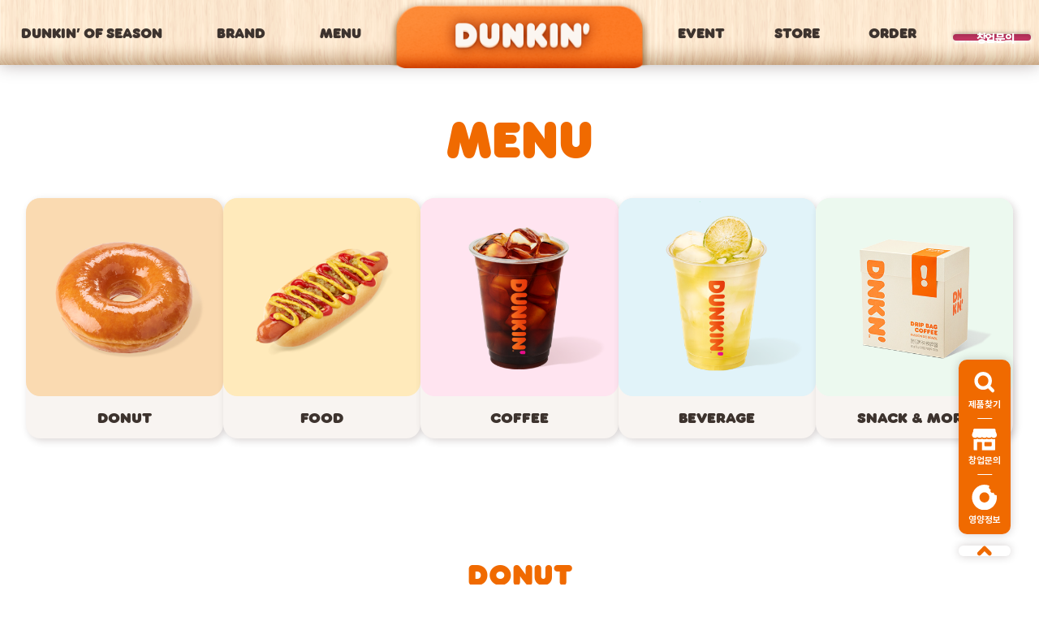

--- FILE ---
content_type: text/html; charset=UTF-8
request_url: https://www.dunkindonuts.co.kr/menu/all
body_size: 111725
content:
<!DOCTYPE html>
<html lang="ko">
    <head>
        <meta charset="utf-8">
        <title inertia></title>

        <meta name="viewport" content="width=device-width, initial-scale=1, maximum-scale=1.0">
        <meta name="description" content="던킨에서 다양한 제품과 프로모션들을 만나보세요!">
        <meta name="keyword" content="던킨, 던킨도너츠, 던킨도넛, DUNKIN, dunkindonuts, 도넛, 도너츠, 커피">
        <meta name="author" content="DUNKIN' DONUTS">
        <link rel="canonical" href="https://www.dunkindonuts.co.kr/">
        <meta name="referrer" content="strict-origin-when-cross-origin" />

        <meta http-equiv="Content-Security-Policy" content="default-src 'self'; script-src 'self' 'unsafe-inline' 'unsafe-eval' https://www.googletagmanager.com https://www.google-analytics.com https://dapi.kakao.com https://t1.daumcdn.net *.kakao.com *.daumcdn.net; style-src 'self' 'unsafe-inline' https://fonts.googleapis.com; font-src 'self' https://fonts.gstatic.com; img-src 'self' data: blob: https: *.googletagmanager.com *.google-analytics.com; connect-src 'self' https://www.google-analytics.com https://region1.google-analytics.com *.kakao.com; frame-src 'self' https://www.googletagmanager.com https://www.youtube.com https://www.youtube-nocookie.com https://postcode.map.daum.net; object-src 'none'; base-uri 'self'">
        <meta http-equiv="Permissions-Policy" content="geolocation=(self), microphone=(), camera=(), payment=(), usb=(), magnetometer=(), gyroscope=(self), fullscreen=*, sync-xhr=(self)">


        <meta property="og:type" content="website" />
        <meta property="og:title" content="던킨(DUNKIN)" />
        <meta property="og:description" content="던킨에서 다양한 제품과 프로모션들을 만나보세요!" />
        <meta property="og:url" content="https://www.dunkindonuts.co.kr/" />
        <meta property="og:image" content="/images/og_image.png" />
        <meta property="og:image:width" content="1200">
        <meta property="og:image:height" content="630">
        <meta property="og:locale" content="ko_KR" />

        <!-- Favicons -->
        <link rel="shortcut icon" href="">
        <link rel="apple-touch-icon" sizes="180x180" href="/images/favicon_180x180.png">
        <link rel="icon" type="image/png" sizes="96x96" href="/images/favicon_96x96.png">
        <link rel="icon" type="image/png" sizes="32x32" href="/images/favicon_32x32.png">
        <link rel="icon" type="image/png" sizes="16x16" href="/images/favicon_16x16.png">

        <!-- Google tag (gtag.js) -->
        <script async src="https://www.googletagmanager.com/gtag/js?id=G-0ZDZD049B6"></script>
        <script>
          window.dataLayer = window.dataLayer || [];
          function gtag(){dataLayer.push(arguments);}
          gtag('js', new Date());

          gtag('config', 'G-0ZDZD049B6');
        </script>

        <!-- Google Tag Manager -->
        <script>(function(w,d,s,l,i){w[l]=w[l]||[];w[l].push({'gtm.start':
        new Date().getTime(),event:'gtm.js'});var f=d.getElementsByTagName(s)[0],
        j=d.createElement(s),dl=l!='dataLayer'?'&l='+l:'';j.async=true;j.src=
        'https://www.googletagmanager.com/gtm.js?id='+i+dl;f.parentNode.insertBefore(j,f);
        })(window,document,'script','dataLayer','GTM-NP66CF5H');</script>
        <!-- End Google Tag Manager -->

        <!-- Scripts -->
        <script type="text/javascript">
    const Ziggy = {"url":"https:\/\/www.dunkindonuts.co.kr","port":null,"defaults":{},"routes":{"public.whyDunkin":{"uri":"franchise\/with","methods":["GET","HEAD"]},"public.whyFuture":{"uri":"franchise\/future","methods":["GET","HEAD"]},"public.counselInfo":{"uri":"franchise\/counselInfo","methods":["GET","HEAD"]},"public.business":{"uri":"franchise\/business","methods":["GET","HEAD"]},"public.businessAreaInfo":{"uri":"franchise\/business\/{location}","methods":["GET","HEAD"],"parameters":["location"]},"public.step":{"uri":"franchise\/step","methods":["GET","HEAD"]},"home":{"uri":"\/","methods":["GET","HEAD"]},"historyView":{"uri":"brand\/history","methods":["GET","HEAD"]},"storyView":{"uri":"brand\/story","methods":["GET","HEAD"]},"promiseView":{"uri":"brand\/promise","methods":["GET","HEAD"]},"newsList":{"uri":"brand\/news\/list","methods":["GET","HEAD"]},"newsView":{"uri":"brand\/news\/view","methods":["GET","HEAD"]},"dom":{"uri":"dom","methods":["GET","HEAD"]},"eventList":{"uri":"event","methods":["GET","HEAD"]},"eventView":{"uri":"event\/view","methods":["GET","HEAD"]},"menuList":{"uri":"menu","methods":["GET","HEAD"]},"menuListAll":{"uri":"menu\/all","methods":["GET","HEAD"]},"menuView":{"uri":"menu\/view","methods":["GET","HEAD"]},"menuViewCat":{"uri":"menu\/viewProductCat","methods":["GET","HEAD"]},"cateringView":{"uri":"order\/catering","methods":["GET","HEAD"]},"deliveryView":{"uri":"order\/delivery","methods":["GET","HEAD"]},"happyemarketView":{"uri":"order\/happyemarket","methods":["GET","HEAD"]},"storeView":{"uri":"store","methods":["GET","HEAD"]},"nutritionView":{"uri":"nutrition","methods":["GET","HEAD"]},"search":{"uri":"search","methods":["GET","HEAD"]},"privacy":{"uri":"privacy","methods":["GET","HEAD"]},"cctv":{"uri":"cctv","methods":["GET","HEAD"]},"safety":{"uri":"safety","methods":["GET","HEAD"]},"compliance":{"uri":"compliance","methods":["GET","HEAD"]},"denyEmail":{"uri":"denyemail","methods":["GET","HEAD"]},"vocView":{"uri":"customer\/voc","methods":["GET","HEAD"]},"ccmView":{"uri":"customer\/ccm","methods":["GET","HEAD"]},"faqView":{"uri":"customer\/faq","methods":["GET","HEAD"]},"praiseView":{"uri":"customer\/praise","methods":["GET","HEAD"]},"userLogin":{"uri":"userLogin","methods":["GET","HEAD"]},"franchise":{"uri":"franchise","methods":["GET","HEAD"]},"userLogout":{"uri":"userLogout","methods":["GET","HEAD"]},"kakaologin":{"uri":"sns\/kakaoLogin","methods":["GET","HEAD"]},"googlelogin":{"uri":"sns\/googleLogin","methods":["GET","HEAD"]},"snsRedirect":{"uri":"redirectHandler","methods":["GET","HEAD"]},"login":{"uri":"thesmc-adm\/login","methods":["GET","HEAD"]},"password.request":{"uri":"thesmc-adm\/forgot-password","methods":["GET","HEAD"]},"password.email":{"uri":"thesmc-adm\/forgot-password","methods":["POST"]},"password.reset":{"uri":"thesmc-adm\/reset-password\/{token}","methods":["GET","HEAD"],"parameters":["token"]},"password.store":{"uri":"thesmc-adm\/reset-password","methods":["POST"]},"logout":{"uri":"logout","methods":["GET","HEAD"]}}};

    !function(t,r){"object"==typeof exports&&"undefined"!=typeof module?module.exports=r():"function"==typeof define&&define.amd?define(r):(t||self).route=r()}(this,function(){function t(t,r){for(var e=0;e<r.length;e++){var n=r[e];n.enumerable=n.enumerable||!1,n.configurable=!0,"value"in n&&(n.writable=!0),Object.defineProperty(t,"symbol"==typeof(o=function(t,r){if("object"!=typeof t||null===t)return t;var e=t[Symbol.toPrimitive];if(void 0!==e){var n=e.call(t,"string");if("object"!=typeof n)return n;throw new TypeError("@@toPrimitive must return a primitive value.")}return String(t)}(n.key))?o:String(o),n)}var o}function r(r,e,n){return e&&t(r.prototype,e),n&&t(r,n),Object.defineProperty(r,"prototype",{writable:!1}),r}function e(){return e=Object.assign?Object.assign.bind():function(t){for(var r=1;r<arguments.length;r++){var e=arguments[r];for(var n in e)Object.prototype.hasOwnProperty.call(e,n)&&(t[n]=e[n])}return t},e.apply(this,arguments)}function n(t){return n=Object.setPrototypeOf?Object.getPrototypeOf.bind():function(t){return t.__proto__||Object.getPrototypeOf(t)},n(t)}function o(t,r){return o=Object.setPrototypeOf?Object.setPrototypeOf.bind():function(t,r){return t.__proto__=r,t},o(t,r)}function i(t,r,e){return i=function(){if("undefined"==typeof Reflect||!Reflect.construct)return!1;if(Reflect.construct.sham)return!1;if("function"==typeof Proxy)return!0;try{return Boolean.prototype.valueOf.call(Reflect.construct(Boolean,[],function(){})),!0}catch(t){return!1}}()?Reflect.construct.bind():function(t,r,e){var n=[null];n.push.apply(n,r);var i=new(Function.bind.apply(t,n));return e&&o(i,e.prototype),i},i.apply(null,arguments)}function u(t){var r="function"==typeof Map?new Map:void 0;return u=function(t){if(null===t||-1===Function.toString.call(t).indexOf("[native code]"))return t;if("function"!=typeof t)throw new TypeError("Super expression must either be null or a function");if(void 0!==r){if(r.has(t))return r.get(t);r.set(t,e)}function e(){return i(t,arguments,n(this).constructor)}return e.prototype=Object.create(t.prototype,{constructor:{value:e,enumerable:!1,writable:!0,configurable:!0}}),o(e,t)},u(t)}var f=String.prototype.replace,a=/%20/g,c="RFC3986",l={default:c,formatters:{RFC1738:function(t){return f.call(t,a,"+")},RFC3986:function(t){return String(t)}},RFC1738:"RFC1738",RFC3986:c},s=Object.prototype.hasOwnProperty,v=Array.isArray,p=function(){for(var t=[],r=0;r<256;++r)t.push("%"+((r<16?"0":"")+r.toString(16)).toUpperCase());return t}(),y=function(t,r){for(var e=r&&r.plainObjects?Object.create(null):{},n=0;n<t.length;++n)void 0!==t[n]&&(e[n]=t[n]);return e},d={arrayToObject:y,assign:function(t,r){return Object.keys(r).reduce(function(t,e){return t[e]=r[e],t},t)},combine:function(t,r){return[].concat(t,r)},compact:function(t){for(var r=[{obj:{o:t},prop:"o"}],e=[],n=0;n<r.length;++n)for(var o=r[n],i=o.obj[o.prop],u=Object.keys(i),f=0;f<u.length;++f){var a=u[f],c=i[a];"object"==typeof c&&null!==c&&-1===e.indexOf(c)&&(r.push({obj:i,prop:a}),e.push(c))}return function(t){for(;t.length>1;){var r=t.pop(),e=r.obj[r.prop];if(v(e)){for(var n=[],o=0;o<e.length;++o)void 0!==e[o]&&n.push(e[o]);r.obj[r.prop]=n}}}(r),t},decode:function(t,r,e){var n=t.replace(/\+/g," ");if("iso-8859-1"===e)return n.replace(/%[0-9a-f]{2}/gi,unescape);try{return decodeURIComponent(n)}catch(t){return n}},encode:function(t,r,e,n,o){if(0===t.length)return t;var i=t;if("symbol"==typeof t?i=Symbol.prototype.toString.call(t):"string"!=typeof t&&(i=String(t)),"iso-8859-1"===e)return escape(i).replace(/%u[0-9a-f]{4}/gi,function(t){return"%26%23"+parseInt(t.slice(2),16)+"%3B"});for(var u="",f=0;f<i.length;++f){var a=i.charCodeAt(f);45===a||46===a||95===a||126===a||a>=48&&a<=57||a>=65&&a<=90||a>=97&&a<=122||o===l.RFC1738&&(40===a||41===a)?u+=i.charAt(f):a<128?u+=p[a]:a<2048?u+=p[192|a>>6]+p[128|63&a]:a<55296||a>=57344?u+=p[224|a>>12]+p[128|a>>6&63]+p[128|63&a]:(a=65536+((1023&a)<<10|1023&i.charCodeAt(f+=1)),u+=p[240|a>>18]+p[128|a>>12&63]+p[128|a>>6&63]+p[128|63&a])}return u},isBuffer:function(t){return!(!t||"object"!=typeof t||!(t.constructor&&t.constructor.isBuffer&&t.constructor.isBuffer(t)))},isRegExp:function(t){return"[object RegExp]"===Object.prototype.toString.call(t)},maybeMap:function(t,r){if(v(t)){for(var e=[],n=0;n<t.length;n+=1)e.push(r(t[n]));return e}return r(t)},merge:function t(r,e,n){if(!e)return r;if("object"!=typeof e){if(v(r))r.push(e);else{if(!r||"object"!=typeof r)return[r,e];(n&&(n.plainObjects||n.allowPrototypes)||!s.call(Object.prototype,e))&&(r[e]=!0)}return r}if(!r||"object"!=typeof r)return[r].concat(e);var o=r;return v(r)&&!v(e)&&(o=y(r,n)),v(r)&&v(e)?(e.forEach(function(e,o){if(s.call(r,o)){var i=r[o];i&&"object"==typeof i&&e&&"object"==typeof e?r[o]=t(i,e,n):r.push(e)}else r[o]=e}),r):Object.keys(e).reduce(function(r,o){var i=e[o];return r[o]=s.call(r,o)?t(r[o],i,n):i,r},o)}},b=Object.prototype.hasOwnProperty,h={brackets:function(t){return t+"[]"},comma:"comma",indices:function(t,r){return t+"["+r+"]"},repeat:function(t){return t}},g=Array.isArray,m=String.prototype.split,j=Array.prototype.push,w=function(t,r){j.apply(t,g(r)?r:[r])},O=Date.prototype.toISOString,E=l.default,R={addQueryPrefix:!1,allowDots:!1,charset:"utf-8",charsetSentinel:!1,delimiter:"&",encode:!0,encoder:d.encode,encodeValuesOnly:!1,format:E,formatter:l.formatters[E],indices:!1,serializeDate:function(t){return O.call(t)},skipNulls:!1,strictNullHandling:!1},S=function t(r,e,n,o,i,u,f,a,c,l,s,v,p,y){var b,h=r;if("function"==typeof f?h=f(e,h):h instanceof Date?h=l(h):"comma"===n&&g(h)&&(h=d.maybeMap(h,function(t){return t instanceof Date?l(t):t})),null===h){if(o)return u&&!p?u(e,R.encoder,y,"key",s):e;h=""}if("string"==typeof(b=h)||"number"==typeof b||"boolean"==typeof b||"symbol"==typeof b||"bigint"==typeof b||d.isBuffer(h)){if(u){var j=p?e:u(e,R.encoder,y,"key",s);if("comma"===n&&p){for(var O=m.call(String(h),","),E="",S=0;S<O.length;++S)E+=(0===S?"":",")+v(u(O[S],R.encoder,y,"value",s));return[v(j)+"="+E]}return[v(j)+"="+v(u(h,R.encoder,y,"value",s))]}return[v(e)+"="+v(String(h))]}var T,k=[];if(void 0===h)return k;if("comma"===n&&g(h))T=[{value:h.length>0?h.join(",")||null:void 0}];else if(g(f))T=f;else{var x=Object.keys(h);T=a?x.sort(a):x}for(var N=0;N<T.length;++N){var C=T[N],A="object"==typeof C&&void 0!==C.value?C.value:h[C];if(!i||null!==A){var D=g(h)?"function"==typeof n?n(e,C):e:e+(c?"."+C:"["+C+"]");w(k,t(A,D,n,o,i,u,f,a,c,l,s,v,p,y))}}return k},T=Object.prototype.hasOwnProperty,k=Array.isArray,x={allowDots:!1,allowPrototypes:!1,arrayLimit:20,charset:"utf-8",charsetSentinel:!1,comma:!1,decoder:d.decode,delimiter:"&",depth:5,ignoreQueryPrefix:!1,interpretNumericEntities:!1,parameterLimit:1e3,parseArrays:!0,plainObjects:!1,strictNullHandling:!1},N=function(t){return t.replace(/&#(\d+);/g,function(t,r){return String.fromCharCode(parseInt(r,10))})},C=function(t,r){return t&&"string"==typeof t&&r.comma&&t.indexOf(",")>-1?t.split(","):t},A=function(t,r,e,n){if(t){var o=e.allowDots?t.replace(/\.([^.[]+)/g,"[$1]"):t,i=/(\[[^[\]]*])/g,u=e.depth>0&&/(\[[^[\]]*])/.exec(o),f=u?o.slice(0,u.index):o,a=[];if(f){if(!e.plainObjects&&T.call(Object.prototype,f)&&!e.allowPrototypes)return;a.push(f)}for(var c=0;e.depth>0&&null!==(u=i.exec(o))&&c<e.depth;){if(c+=1,!e.plainObjects&&T.call(Object.prototype,u[1].slice(1,-1))&&!e.allowPrototypes)return;a.push(u[1])}return u&&a.push("["+o.slice(u.index)+"]"),function(t,r,e,n){for(var o=n?r:C(r,e),i=t.length-1;i>=0;--i){var u,f=t[i];if("[]"===f&&e.parseArrays)u=[].concat(o);else{u=e.plainObjects?Object.create(null):{};var a="["===f.charAt(0)&&"]"===f.charAt(f.length-1)?f.slice(1,-1):f,c=parseInt(a,10);e.parseArrays||""!==a?!isNaN(c)&&f!==a&&String(c)===a&&c>=0&&e.parseArrays&&c<=e.arrayLimit?(u=[])[c]=o:"__proto__"!==a&&(u[a]=o):u={0:o}}o=u}return o}(a,r,e,n)}},D=function(t,r){var e=function(t){if(!t)return x;if(null!=t.decoder&&"function"!=typeof t.decoder)throw new TypeError("Decoder has to be a function.");if(void 0!==t.charset&&"utf-8"!==t.charset&&"iso-8859-1"!==t.charset)throw new TypeError("The charset option must be either utf-8, iso-8859-1, or undefined");return{allowDots:void 0===t.allowDots?x.allowDots:!!t.allowDots,allowPrototypes:"boolean"==typeof t.allowPrototypes?t.allowPrototypes:x.allowPrototypes,arrayLimit:"number"==typeof t.arrayLimit?t.arrayLimit:x.arrayLimit,charset:void 0===t.charset?x.charset:t.charset,charsetSentinel:"boolean"==typeof t.charsetSentinel?t.charsetSentinel:x.charsetSentinel,comma:"boolean"==typeof t.comma?t.comma:x.comma,decoder:"function"==typeof t.decoder?t.decoder:x.decoder,delimiter:"string"==typeof t.delimiter||d.isRegExp(t.delimiter)?t.delimiter:x.delimiter,depth:"number"==typeof t.depth||!1===t.depth?+t.depth:x.depth,ignoreQueryPrefix:!0===t.ignoreQueryPrefix,interpretNumericEntities:"boolean"==typeof t.interpretNumericEntities?t.interpretNumericEntities:x.interpretNumericEntities,parameterLimit:"number"==typeof t.parameterLimit?t.parameterLimit:x.parameterLimit,parseArrays:!1!==t.parseArrays,plainObjects:"boolean"==typeof t.plainObjects?t.plainObjects:x.plainObjects,strictNullHandling:"boolean"==typeof t.strictNullHandling?t.strictNullHandling:x.strictNullHandling}}(r);if(""===t||null==t)return e.plainObjects?Object.create(null):{};for(var n="string"==typeof t?function(t,r){var e,n={},o=(r.ignoreQueryPrefix?t.replace(/^\?/,""):t).split(r.delimiter,Infinity===r.parameterLimit?void 0:r.parameterLimit),i=-1,u=r.charset;if(r.charsetSentinel)for(e=0;e<o.length;++e)0===o[e].indexOf("utf8=")&&("utf8=%E2%9C%93"===o[e]?u="utf-8":"utf8=%26%2310003%3B"===o[e]&&(u="iso-8859-1"),i=e,e=o.length);for(e=0;e<o.length;++e)if(e!==i){var f,a,c=o[e],l=c.indexOf("]="),s=-1===l?c.indexOf("="):l+1;-1===s?(f=r.decoder(c,x.decoder,u,"key"),a=r.strictNullHandling?null:""):(f=r.decoder(c.slice(0,s),x.decoder,u,"key"),a=d.maybeMap(C(c.slice(s+1),r),function(t){return r.decoder(t,x.decoder,u,"value")})),a&&r.interpretNumericEntities&&"iso-8859-1"===u&&(a=N(a)),c.indexOf("[]=")>-1&&(a=k(a)?[a]:a),n[f]=T.call(n,f)?d.combine(n[f],a):a}return n}(t,e):t,o=e.plainObjects?Object.create(null):{},i=Object.keys(n),u=0;u<i.length;++u){var f=i[u],a=A(f,n[f],e,"string"==typeof t);o=d.merge(o,a,e)}return d.compact(o)},$=/*#__PURE__*/function(){function t(t,r,e){var n,o;this.name=t,this.definition=r,this.bindings=null!=(n=r.bindings)?n:{},this.wheres=null!=(o=r.wheres)?o:{},this.config=e}var e=t.prototype;return e.matchesUrl=function(t){var r=this;if(!this.definition.methods.includes("GET"))return!1;var e=this.template.replace(/(\/?){([^}?]*)(\??)}/g,function(t,e,n,o){var i,u="(?<"+n+">"+((null==(i=r.wheres[n])?void 0:i.replace(/(^\^)|(\$$)/g,""))||"[^/?]+")+")";return o?"("+e+u+")?":""+e+u}).replace(/^\w+:\/\//,""),n=t.replace(/^\w+:\/\//,"").split("?"),o=n[0],i=n[1],u=new RegExp("^"+e+"/?$").exec(decodeURI(o));if(u){for(var f in u.groups)u.groups[f]="string"==typeof u.groups[f]?decodeURIComponent(u.groups[f]):u.groups[f];return{params:u.groups,query:D(i)}}return!1},e.compile=function(t){var r=this;return this.parameterSegments.length?this.template.replace(/{([^}?]+)(\??)}/g,function(e,n,o){var i,u;if(!o&&[null,void 0].includes(t[n]))throw new Error("Ziggy error: '"+n+"' parameter is required for route '"+r.name+"'.");if(r.wheres[n]&&!new RegExp("^"+(o?"("+r.wheres[n]+")?":r.wheres[n])+"$").test(null!=(u=t[n])?u:""))throw new Error("Ziggy error: '"+n+"' parameter does not match required format '"+r.wheres[n]+"' for route '"+r.name+"'.");return encodeURI(null!=(i=t[n])?i:"").replace(/%7C/g,"|").replace(/%25/g,"%").replace(/\$/g,"%24")}).replace(this.origin+"//",this.origin+"/").replace(/\/+$/,""):this.template},r(t,[{key:"template",get:function(){var t=(this.origin+"/"+this.definition.uri).replace(/\/+$/,"");return""===t?"/":t}},{key:"origin",get:function(){return this.config.absolute?this.definition.domain?""+this.config.url.match(/^\w+:\/\//)[0]+this.definition.domain+(this.config.port?":"+this.config.port:""):this.config.url:""}},{key:"parameterSegments",get:function(){var t,r;return null!=(t=null==(r=this.template.match(/{[^}?]+\??}/g))?void 0:r.map(function(t){return{name:t.replace(/{|\??}/g,""),required:!/\?}$/.test(t)}}))?t:[]}}]),t}(),F=/*#__PURE__*/function(t){var n,i;function u(r,n,o,i){var u;if(void 0===o&&(o=!0),(u=t.call(this)||this).t=null!=i?i:"undefined"!=typeof Ziggy?Ziggy:null==globalThis?void 0:globalThis.Ziggy,u.t=e({},u.t,{absolute:o}),r){if(!u.t.routes[r])throw new Error("Ziggy error: route '"+r+"' is not in the route list.");u.i=new $(r,u.t.routes[r],u.t),u.u=u.l(n)}return u}i=t,(n=u).prototype=Object.create(i.prototype),n.prototype.constructor=n,o(n,i);var f=u.prototype;return f.toString=function(){var t=this,r=Object.keys(this.u).filter(function(r){return!t.i.parameterSegments.some(function(t){return t.name===r})}).filter(function(t){return"_query"!==t}).reduce(function(r,n){var o;return e({},r,((o={})[n]=t.u[n],o))},{});return this.i.compile(this.u)+function(t,r){var e,n=t,o=function(t){if(!t)return R;if(null!=t.encoder&&"function"!=typeof t.encoder)throw new TypeError("Encoder has to be a function.");var r=t.charset||R.charset;if(void 0!==t.charset&&"utf-8"!==t.charset&&"iso-8859-1"!==t.charset)throw new TypeError("The charset option must be either utf-8, iso-8859-1, or undefined");var e=l.default;if(void 0!==t.format){if(!b.call(l.formatters,t.format))throw new TypeError("Unknown format option provided.");e=t.format}var n=l.formatters[e],o=R.filter;return("function"==typeof t.filter||g(t.filter))&&(o=t.filter),{addQueryPrefix:"boolean"==typeof t.addQueryPrefix?t.addQueryPrefix:R.addQueryPrefix,allowDots:void 0===t.allowDots?R.allowDots:!!t.allowDots,charset:r,charsetSentinel:"boolean"==typeof t.charsetSentinel?t.charsetSentinel:R.charsetSentinel,delimiter:void 0===t.delimiter?R.delimiter:t.delimiter,encode:"boolean"==typeof t.encode?t.encode:R.encode,encoder:"function"==typeof t.encoder?t.encoder:R.encoder,encodeValuesOnly:"boolean"==typeof t.encodeValuesOnly?t.encodeValuesOnly:R.encodeValuesOnly,filter:o,format:e,formatter:n,serializeDate:"function"==typeof t.serializeDate?t.serializeDate:R.serializeDate,skipNulls:"boolean"==typeof t.skipNulls?t.skipNulls:R.skipNulls,sort:"function"==typeof t.sort?t.sort:null,strictNullHandling:"boolean"==typeof t.strictNullHandling?t.strictNullHandling:R.strictNullHandling}}(r);"function"==typeof o.filter?n=(0,o.filter)("",n):g(o.filter)&&(e=o.filter);var i=[];if("object"!=typeof n||null===n)return"";var u=h[r&&r.arrayFormat in h?r.arrayFormat:r&&"indices"in r?r.indices?"indices":"repeat":"indices"];e||(e=Object.keys(n)),o.sort&&e.sort(o.sort);for(var f=0;f<e.length;++f){var a=e[f];o.skipNulls&&null===n[a]||w(i,S(n[a],a,u,o.strictNullHandling,o.skipNulls,o.encode?o.encoder:null,o.filter,o.sort,o.allowDots,o.serializeDate,o.format,o.formatter,o.encodeValuesOnly,o.charset))}var c=i.join(o.delimiter),s=!0===o.addQueryPrefix?"?":"";return o.charsetSentinel&&(s+="iso-8859-1"===o.charset?"utf8=%26%2310003%3B&":"utf8=%E2%9C%93&"),c.length>0?s+c:""}(e({},r,this.u._query),{addQueryPrefix:!0,arrayFormat:"indices",encodeValuesOnly:!0,skipNulls:!0,encoder:function(t,r){return"boolean"==typeof t?Number(t):r(t)}})},f.v=function(t){var r=this;t?this.t.absolute&&t.startsWith("/")&&(t=this.p().host+t):t=this.h();var n={},o=Object.entries(this.t.routes).find(function(e){return n=new $(e[0],e[1],r.t).matchesUrl(t)})||[void 0,void 0];return e({name:o[0]},n,{route:o[1]})},f.h=function(){var t=this.p(),r=t.pathname,e=t.search;return(this.t.absolute?t.host+r:r.replace(this.t.url.replace(/^\w*:\/\/[^/]+/,""),"").replace(/^\/+/,"/"))+e},f.current=function(t,r){var n=this.v(),o=n.name,i=n.params,u=n.query,f=n.route;if(!t)return o;var a=new RegExp("^"+t.replace(/\./g,"\\.").replace(/\*/g,".*")+"$").test(o);if([null,void 0].includes(r)||!a)return a;var c=new $(o,f,this.t);r=this.l(r,c);var l=e({},i,u);return!(!Object.values(r).every(function(t){return!t})||Object.values(l).some(function(t){return void 0!==t}))||function t(r,e){return Object.entries(r).every(function(r){var n=r[0],o=r[1];return Array.isArray(o)&&Array.isArray(e[n])?o.every(function(t){return e[n].includes(t)}):"object"==typeof o&&"object"==typeof e[n]&&null!==o&&null!==e[n]?t(o,e[n]):e[n]==o})}(r,l)},f.p=function(){var t,r,e,n,o,i,u="undefined"!=typeof window?window.location:{},f=u.host,a=u.pathname,c=u.search;return{host:null!=(t=null==(r=this.t.location)?void 0:r.host)?t:void 0===f?"":f,pathname:null!=(e=null==(n=this.t.location)?void 0:n.pathname)?e:void 0===a?"":a,search:null!=(o=null==(i=this.t.location)?void 0:i.search)?o:void 0===c?"":c}},f.has=function(t){return Object.keys(this.t.routes).includes(t)},f.l=function(t,r){var n=this;void 0===t&&(t={}),void 0===r&&(r=this.i),null!=t||(t={}),t=["string","number"].includes(typeof t)?[t]:t;var o=r.parameterSegments.filter(function(t){return!n.t.defaults[t.name]});if(Array.isArray(t))t=t.reduce(function(t,r,n){var i,u;return e({},t,o[n]?((i={})[o[n].name]=r,i):"object"==typeof r?r:((u={})[r]="",u))},{});else if(1===o.length&&!t[o[0].name]&&(t.hasOwnProperty(Object.values(r.bindings)[0])||t.hasOwnProperty("id"))){var i;(i={})[o[0].name]=t,t=i}return e({},this.g(r),this.m(t,r))},f.g=function(t){var r=this;return t.parameterSegments.filter(function(t){return r.t.defaults[t.name]}).reduce(function(t,n,o){var i,u=n.name;return e({},t,((i={})[u]=r.t.defaults[u],i))},{})},f.m=function(t,r){var n=r.bindings,o=r.parameterSegments;return Object.entries(t).reduce(function(t,r){var i,u,f=r[0],a=r[1];if(!a||"object"!=typeof a||Array.isArray(a)||!o.some(function(t){return t.name===f}))return e({},t,((u={})[f]=a,u));if(!a.hasOwnProperty(n[f])){if(!a.hasOwnProperty("id"))throw new Error("Ziggy error: object passed as '"+f+"' parameter is missing route model binding key '"+n[f]+"'.");n[f]="id"}return e({},t,((i={})[f]=a[n[f]],i))},{})},f.valueOf=function(){return this.toString()},f.check=function(t){return this.has(t)},r(u,[{key:"params",get:function(){var t=this.v();return e({},t.params,t.query)}}]),u}(/*#__PURE__*/u(String));return function(t,r,e,n){var o=new F(t,r,e,n);return t?o.toString():o}});

</script>                <link rel="preload" as="style" href="https://www.dunkindonuts.co.kr/build/assets/app-d3aa988c.css" /><link rel="modulepreload" href="https://www.dunkindonuts.co.kr/build/assets/app-9fe1baa7.js" /><link rel="modulepreload" href="https://www.dunkindonuts.co.kr/build/assets/All-9e46088b.js" /><link rel="modulepreload" href="https://www.dunkindonuts.co.kr/build/assets/client-button-ba874d41.js" /><link rel="modulepreload" href="https://www.dunkindonuts.co.kr/build/assets/client-sub-title-10944c53.js" /><link rel="modulepreload" href="https://www.dunkindonuts.co.kr/build/assets/ClientLayout-92603d73.js" /><link rel="modulepreload" href="https://www.dunkindonuts.co.kr/build/assets/Mobile-eaca18ba.js" /><link rel="modulepreload" href="https://www.dunkindonuts.co.kr/build/assets/index-94019d93.js" /><link rel="modulepreload" href="https://www.dunkindonuts.co.kr/build/assets/freezer_icon-69d4d604.js" /><link rel="modulepreload" href="https://www.dunkindonuts.co.kr/build/assets/lowsugar_icon-92ea189f.js" /><link rel="modulepreload" href="https://www.dunkindonuts.co.kr/build/assets/index-1eafbabe.js" /><link rel="modulepreload" href="https://www.dunkindonuts.co.kr/build/assets/menuList-a06e5fca.js" /><link rel="modulepreload" href="https://www.dunkindonuts.co.kr/build/assets/react-responsive-92a6960c.js" /><link rel="modulepreload" href="https://www.dunkindonuts.co.kr/build/assets/index-3dcce82c.js" /><link rel="modulepreload" href="https://www.dunkindonuts.co.kr/build/assets/index-b301c767.js" /><link rel="modulepreload" href="https://www.dunkindonuts.co.kr/build/assets/switch-43af65b4.js" /><link rel="modulepreload" href="https://www.dunkindonuts.co.kr/build/assets/index-63a1a21c.js" /><link rel="modulepreload" href="https://www.dunkindonuts.co.kr/build/assets/sonner-565bdbe6.js" /><link rel="modulepreload" href="https://www.dunkindonuts.co.kr/build/assets/index-19b4dc86.js" /><link rel="modulepreload" href="https://www.dunkindonuts.co.kr/build/assets/popover-74e24d9b.js" /><link rel="modulepreload" href="https://www.dunkindonuts.co.kr/build/assets/index-ab08888c.js" /><link rel="modulepreload" href="https://www.dunkindonuts.co.kr/build/assets/index-bf4e06df.js" /><link rel="modulepreload" href="https://www.dunkindonuts.co.kr/build/assets/index-b00f0838.js" /><link rel="modulepreload" href="https://www.dunkindonuts.co.kr/build/assets/form-3672d34c.js" /><link rel="modulepreload" href="https://www.dunkindonuts.co.kr/build/assets/label-55ce6240.js" /><link rel="stylesheet" href="https://www.dunkindonuts.co.kr/build/assets/app-d3aa988c.css" /><script type="module" src="https://www.dunkindonuts.co.kr/build/assets/app-9fe1baa7.js"></script><script type="module" src="https://www.dunkindonuts.co.kr/build/assets/All-9e46088b.js"></script>        <title inertia>던킨 - MENU - Laravel</title>        <script type="text/javascript" src="//dapi.kakao.com/v2/maps/sdk.js?appkey=b37af2389e4cc1184da0f2d1229bce84&libraries=services,clusterer"></script>
    </head>
    <body class="font-sans antialiased !mb-0 [&:has(.nav-active)]:overflow-hidden [&:has(.search-active)]:overflow-hidden">
        <div id="app" data-page="{&quot;component&quot;:&quot;Client/Menu/All&quot;,&quot;props&quot;:{&quot;errors&quot;:{},&quot;auth&quot;:{&quot;user&quot;:null,&quot;sapUser&quot;:null},&quot;ziggy&quot;:{&quot;url&quot;:&quot;https://www.dunkindonuts.co.kr&quot;,&quot;port&quot;:null,&quot;defaults&quot;:[],&quot;routes&quot;:{&quot;public.whyDunkin&quot;:{&quot;uri&quot;:&quot;franchise/with&quot;,&quot;methods&quot;:[&quot;GET&quot;,&quot;HEAD&quot;]},&quot;public.whyFuture&quot;:{&quot;uri&quot;:&quot;franchise/future&quot;,&quot;methods&quot;:[&quot;GET&quot;,&quot;HEAD&quot;]},&quot;public.counselInfo&quot;:{&quot;uri&quot;:&quot;franchise/counselInfo&quot;,&quot;methods&quot;:[&quot;GET&quot;,&quot;HEAD&quot;]},&quot;public.business&quot;:{&quot;uri&quot;:&quot;franchise/business&quot;,&quot;methods&quot;:[&quot;GET&quot;,&quot;HEAD&quot;]},&quot;public.businessAreaInfo&quot;:{&quot;uri&quot;:&quot;franchise/business/{location}&quot;,&quot;methods&quot;:[&quot;GET&quot;,&quot;HEAD&quot;],&quot;parameters&quot;:[&quot;location&quot;]},&quot;public.step&quot;:{&quot;uri&quot;:&quot;franchise/step&quot;,&quot;methods&quot;:[&quot;GET&quot;,&quot;HEAD&quot;]},&quot;home&quot;:{&quot;uri&quot;:&quot;/&quot;,&quot;methods&quot;:[&quot;GET&quot;,&quot;HEAD&quot;]},&quot;historyView&quot;:{&quot;uri&quot;:&quot;brand/history&quot;,&quot;methods&quot;:[&quot;GET&quot;,&quot;HEAD&quot;]},&quot;storyView&quot;:{&quot;uri&quot;:&quot;brand/story&quot;,&quot;methods&quot;:[&quot;GET&quot;,&quot;HEAD&quot;]},&quot;promiseView&quot;:{&quot;uri&quot;:&quot;brand/promise&quot;,&quot;methods&quot;:[&quot;GET&quot;,&quot;HEAD&quot;]},&quot;newsList&quot;:{&quot;uri&quot;:&quot;brand/news/list&quot;,&quot;methods&quot;:[&quot;GET&quot;,&quot;HEAD&quot;]},&quot;newsView&quot;:{&quot;uri&quot;:&quot;brand/news/view&quot;,&quot;methods&quot;:[&quot;GET&quot;,&quot;HEAD&quot;]},&quot;dom&quot;:{&quot;uri&quot;:&quot;dom&quot;,&quot;methods&quot;:[&quot;GET&quot;,&quot;HEAD&quot;]},&quot;eventList&quot;:{&quot;uri&quot;:&quot;event&quot;,&quot;methods&quot;:[&quot;GET&quot;,&quot;HEAD&quot;]},&quot;eventView&quot;:{&quot;uri&quot;:&quot;event/view&quot;,&quot;methods&quot;:[&quot;GET&quot;,&quot;HEAD&quot;]},&quot;menuList&quot;:{&quot;uri&quot;:&quot;menu&quot;,&quot;methods&quot;:[&quot;GET&quot;,&quot;HEAD&quot;]},&quot;menuListAll&quot;:{&quot;uri&quot;:&quot;menu/all&quot;,&quot;methods&quot;:[&quot;GET&quot;,&quot;HEAD&quot;]},&quot;menuView&quot;:{&quot;uri&quot;:&quot;menu/view&quot;,&quot;methods&quot;:[&quot;GET&quot;,&quot;HEAD&quot;]},&quot;menuViewCat&quot;:{&quot;uri&quot;:&quot;menu/viewProductCat&quot;,&quot;methods&quot;:[&quot;GET&quot;,&quot;HEAD&quot;]},&quot;cateringView&quot;:{&quot;uri&quot;:&quot;order/catering&quot;,&quot;methods&quot;:[&quot;GET&quot;,&quot;HEAD&quot;]},&quot;deliveryView&quot;:{&quot;uri&quot;:&quot;order/delivery&quot;,&quot;methods&quot;:[&quot;GET&quot;,&quot;HEAD&quot;]},&quot;happyemarketView&quot;:{&quot;uri&quot;:&quot;order/happyemarket&quot;,&quot;methods&quot;:[&quot;GET&quot;,&quot;HEAD&quot;]},&quot;storeView&quot;:{&quot;uri&quot;:&quot;store&quot;,&quot;methods&quot;:[&quot;GET&quot;,&quot;HEAD&quot;]},&quot;nutritionView&quot;:{&quot;uri&quot;:&quot;nutrition&quot;,&quot;methods&quot;:[&quot;GET&quot;,&quot;HEAD&quot;]},&quot;search&quot;:{&quot;uri&quot;:&quot;search&quot;,&quot;methods&quot;:[&quot;GET&quot;,&quot;HEAD&quot;]},&quot;privacy&quot;:{&quot;uri&quot;:&quot;privacy&quot;,&quot;methods&quot;:[&quot;GET&quot;,&quot;HEAD&quot;]},&quot;cctv&quot;:{&quot;uri&quot;:&quot;cctv&quot;,&quot;methods&quot;:[&quot;GET&quot;,&quot;HEAD&quot;]},&quot;safety&quot;:{&quot;uri&quot;:&quot;safety&quot;,&quot;methods&quot;:[&quot;GET&quot;,&quot;HEAD&quot;]},&quot;compliance&quot;:{&quot;uri&quot;:&quot;compliance&quot;,&quot;methods&quot;:[&quot;GET&quot;,&quot;HEAD&quot;]},&quot;denyEmail&quot;:{&quot;uri&quot;:&quot;denyemail&quot;,&quot;methods&quot;:[&quot;GET&quot;,&quot;HEAD&quot;]},&quot;vocView&quot;:{&quot;uri&quot;:&quot;customer/voc&quot;,&quot;methods&quot;:[&quot;GET&quot;,&quot;HEAD&quot;]},&quot;ccmView&quot;:{&quot;uri&quot;:&quot;customer/ccm&quot;,&quot;methods&quot;:[&quot;GET&quot;,&quot;HEAD&quot;]},&quot;faqView&quot;:{&quot;uri&quot;:&quot;customer/faq&quot;,&quot;methods&quot;:[&quot;GET&quot;,&quot;HEAD&quot;]},&quot;praiseView&quot;:{&quot;uri&quot;:&quot;customer/praise&quot;,&quot;methods&quot;:[&quot;GET&quot;,&quot;HEAD&quot;]},&quot;userLogin&quot;:{&quot;uri&quot;:&quot;userLogin&quot;,&quot;methods&quot;:[&quot;GET&quot;,&quot;HEAD&quot;]},&quot;franchise&quot;:{&quot;uri&quot;:&quot;franchise&quot;,&quot;methods&quot;:[&quot;GET&quot;,&quot;HEAD&quot;]},&quot;userLogout&quot;:{&quot;uri&quot;:&quot;userLogout&quot;,&quot;methods&quot;:[&quot;GET&quot;,&quot;HEAD&quot;]},&quot;kakaologin&quot;:{&quot;uri&quot;:&quot;sns/kakaoLogin&quot;,&quot;methods&quot;:[&quot;GET&quot;,&quot;HEAD&quot;]},&quot;googlelogin&quot;:{&quot;uri&quot;:&quot;sns/googleLogin&quot;,&quot;methods&quot;:[&quot;GET&quot;,&quot;HEAD&quot;]},&quot;snsRedirect&quot;:{&quot;uri&quot;:&quot;redirectHandler&quot;,&quot;methods&quot;:[&quot;GET&quot;,&quot;HEAD&quot;]},&quot;login&quot;:{&quot;uri&quot;:&quot;thesmc-adm/login&quot;,&quot;methods&quot;:[&quot;GET&quot;,&quot;HEAD&quot;]},&quot;password.request&quot;:{&quot;uri&quot;:&quot;thesmc-adm/forgot-password&quot;,&quot;methods&quot;:[&quot;GET&quot;,&quot;HEAD&quot;]},&quot;password.email&quot;:{&quot;uri&quot;:&quot;thesmc-adm/forgot-password&quot;,&quot;methods&quot;:[&quot;POST&quot;]},&quot;password.reset&quot;:{&quot;uri&quot;:&quot;thesmc-adm/reset-password/{token}&quot;,&quot;methods&quot;:[&quot;GET&quot;,&quot;HEAD&quot;],&quot;parameters&quot;:[&quot;token&quot;]},&quot;password.store&quot;:{&quot;uri&quot;:&quot;thesmc-adm/reset-password&quot;,&quot;methods&quot;:[&quot;POST&quot;]},&quot;logout&quot;:{&quot;uri&quot;:&quot;logout&quot;,&quot;methods&quot;:[&quot;GET&quot;,&quot;HEAD&quot;]}},&quot;location&quot;:&quot;https://www.dunkindonuts.co.kr/menu/all&quot;},&quot;categories&quot;:[{&quot;data&quot;:[{&quot;id&quot;:1,&quot;PRODUCT_CAT1_NM&quot;:&quot;DONUT&quot;,&quot;SUBCATEGORY_DIV_YN&quot;:0,&quot;SORTNUM&quot;:1,&quot;BACKGROUND_COLOR&quot;:&quot;fadab1ff&quot;,&quot;PRODUCT_CAT2&quot;:[{&quot;id&quot;:1,&quot;dd_product_cat1_id&quot;:1,&quot;PRODUCT_CAT2_NM&quot;:&quot;신제품 (도넛)&quot;,&quot;SORTNUM&quot;:1,&quot;CATEGORY_TEXT&quot;:&quot;새롭게 탄생하는 던킨의 시즌 도넛&quot;,&quot;deleted_at&quot;:null,&quot;SHOW_SEASON_DIV_YN&quot;:1,&quot;PRODUCT_SELL_DIV_TO_EXPOSE&quot;:0},{&quot;id&quot;:3,&quot;dd_product_cat1_id&quot;:1,&quot;PRODUCT_CAT2_NM&quot;:&quot;크라프트&quot;,&quot;SORTNUM&quot;:4,&quot;CATEGORY_TEXT&quot;:&quot;다채로운 토핑이 올라간 풍성한 맛의 수제 스타일 도넛, 던킨 크라프트&quot;,&quot;deleted_at&quot;:null,&quot;SHOW_SEASON_DIV_YN&quot;:0,&quot;PRODUCT_SELL_DIV_TO_EXPOSE&quot;:3},{&quot;id&quot;:8,&quot;dd_product_cat1_id&quot;:1,&quot;PRODUCT_CAT2_NM&quot;:&quot;베이글&quot;,&quot;SORTNUM&quot;:7,&quot;CATEGORY_TEXT&quot;:&quot;토종 발효종과 탕종법으로 더 풍미깊고 쫄깃한 베이글, 던킨 베이글&quot;,&quot;deleted_at&quot;:null,&quot;SHOW_SEASON_DIV_YN&quot;:0,&quot;PRODUCT_SELL_DIV_TO_EXPOSE&quot;:0},{&quot;id&quot;:36,&quot;dd_product_cat1_id&quot;:1,&quot;PRODUCT_CAT2_NM&quot;:&quot;디저트 베이커리&quot;,&quot;SORTNUM&quot;:8,&quot;CATEGORY_TEXT&quot;:&quot;더 다양하게 맛보는 달콤함, 던킨 디저트 베이커리&quot;,&quot;deleted_at&quot;:null,&quot;SHOW_SEASON_DIV_YN&quot;:0,&quot;PRODUCT_SELL_DIV_TO_EXPOSE&quot;:0},{&quot;id&quot;:37,&quot;dd_product_cat1_id&quot;:1,&quot;PRODUCT_CAT2_NM&quot;:&quot;클래식&quot;,&quot;SORTNUM&quot;:2,&quot;CATEGORY_TEXT&quot;:&quot;오랫동안 사랑받아 온 스테디셀러 도넛, 던킨 클래식&quot;,&quot;deleted_at&quot;:null,&quot;SHOW_SEASON_DIV_YN&quot;:0,&quot;PRODUCT_SELL_DIV_TO_EXPOSE&quot;:0},{&quot;id&quot;:38,&quot;dd_product_cat1_id&quot;:1,&quot;PRODUCT_CAT2_NM&quot;:&quot;먼치킨&amp;도넛팩&quot;,&quot;SORTNUM&quot;:6,&quot;CATEGORY_TEXT&quot;:&quot;한 입에 쏙 들어가는 즐거움, 먼치킨 &amp; 여러 제품을 함께 즐기고 싶을 땐, 도넛팩&quot;,&quot;deleted_at&quot;:null,&quot;SHOW_SEASON_DIV_YN&quot;:0,&quot;PRODUCT_SELL_DIV_TO_EXPOSE&quot;:0},{&quot;id&quot;:39,&quot;dd_product_cat1_id&quot;:1,&quot;PRODUCT_CAT2_NM&quot;:&quot;크림&quot;,&quot;SORTNUM&quot;:5,&quot;CATEGORY_TEXT&quot;:&quot;매장에서 매일 직접 만드는 신선한 크림 도넛, 던킨 크림&quot;,&quot;deleted_at&quot;:null,&quot;SHOW_SEASON_DIV_YN&quot;:0,&quot;PRODUCT_SELL_DIV_TO_EXPOSE&quot;:2},{&quot;id&quot;:43,&quot;dd_product_cat1_id&quot;:1,&quot;PRODUCT_CAT2_NM&quot;:&quot;WONDERS&quot;,&quot;SORTNUM&quot;:3,&quot;CATEGORY_TEXT&quot;:&quot;던킨 원더스 매장에서만 만나볼 수 있는 프리미엄 도넛&quot;,&quot;deleted_at&quot;:null,&quot;SHOW_SEASON_DIV_YN&quot;:0,&quot;PRODUCT_SELL_DIV_TO_EXPOSE&quot;:0}]},{&quot;id&quot;:2,&quot;PRODUCT_CAT1_NM&quot;:&quot;FOOD&quot;,&quot;SUBCATEGORY_DIV_YN&quot;:0,&quot;SORTNUM&quot;:2,&quot;BACKGROUND_COLOR&quot;:&quot;ffeabbff&quot;,&quot;PRODUCT_CAT2&quot;:[{&quot;id&quot;:6,&quot;dd_product_cat1_id&quot;:2,&quot;PRODUCT_CAT2_NM&quot;:&quot;핫 샌드위치&quot;,&quot;SORTNUM&quot;:1,&quot;CATEGORY_TEXT&quot;:null,&quot;deleted_at&quot;:null,&quot;SHOW_SEASON_DIV_YN&quot;:0,&quot;PRODUCT_SELL_DIV_TO_EXPOSE&quot;:0},{&quot;id&quot;:7,&quot;dd_product_cat1_id&quot;:2,&quot;PRODUCT_CAT2_NM&quot;:&quot;샌드위치&quot;,&quot;SORTNUM&quot;:2,&quot;CATEGORY_TEXT&quot;:null,&quot;deleted_at&quot;:null,&quot;SHOW_SEASON_DIV_YN&quot;:0,&quot;PRODUCT_SELL_DIV_TO_EXPOSE&quot;:0},{&quot;id&quot;:21,&quot;dd_product_cat1_id&quot;:2,&quot;PRODUCT_CAT2_NM&quot;:&quot;샐러드&quot;,&quot;SORTNUM&quot;:3,&quot;CATEGORY_TEXT&quot;:null,&quot;deleted_at&quot;:null,&quot;SHOW_SEASON_DIV_YN&quot;:0,&quot;PRODUCT_SELL_DIV_TO_EXPOSE&quot;:0},{&quot;id&quot;:49,&quot;dd_product_cat1_id&quot;:2,&quot;PRODUCT_CAT2_NM&quot;:&quot;WONDERS&quot;,&quot;SORTNUM&quot;:4,&quot;CATEGORY_TEXT&quot;:&quot;던킨 원더스 매장에서만 만나볼 수 있는 프리미엄 메뉴&quot;,&quot;deleted_at&quot;:null,&quot;SHOW_SEASON_DIV_YN&quot;:0,&quot;PRODUCT_SELL_DIV_TO_EXPOSE&quot;:0}]},{&quot;id&quot;:6,&quot;PRODUCT_CAT1_NM&quot;:&quot;COFFEE&quot;,&quot;SUBCATEGORY_DIV_YN&quot;:1,&quot;SORTNUM&quot;:3,&quot;BACKGROUND_COLOR&quot;:&quot;ffe4f0ff&quot;,&quot;PRODUCT_CAT2&quot;:[{&quot;id&quot;:9,&quot;dd_product_cat1_id&quot;:6,&quot;PRODUCT_CAT2_NM&quot;:&quot;에스프레소&quot;,&quot;SORTNUM&quot;:9,&quot;CATEGORY_TEXT&quot;:null,&quot;deleted_at&quot;:null,&quot;SHOW_SEASON_DIV_YN&quot;:0,&quot;PRODUCT_SELL_DIV_TO_EXPOSE&quot;:0},{&quot;id&quot;:44,&quot;dd_product_cat1_id&quot;:6,&quot;PRODUCT_CAT2_NM&quot;:&quot;WONDERS&quot;,&quot;SORTNUM&quot;:37,&quot;CATEGORY_TEXT&quot;:null,&quot;deleted_at&quot;:null,&quot;SHOW_SEASON_DIV_YN&quot;:0,&quot;PRODUCT_SELL_DIV_TO_EXPOSE&quot;:0}]},{&quot;id&quot;:3,&quot;PRODUCT_CAT1_NM&quot;:&quot;BEVERAGE&quot;,&quot;SUBCATEGORY_DIV_YN&quot;:1,&quot;SORTNUM&quot;:4,&quot;BACKGROUND_COLOR&quot;:&quot;e1f3f9ff&quot;,&quot;PRODUCT_CAT2&quot;:[{&quot;id&quot;:14,&quot;dd_product_cat1_id&quot;:3,&quot;PRODUCT_CAT2_NM&quot;:&quot;티&amp;에이드&quot;,&quot;SORTNUM&quot;:3,&quot;CATEGORY_TEXT&quot;:null,&quot;deleted_at&quot;:null,&quot;SHOW_SEASON_DIV_YN&quot;:0,&quot;PRODUCT_SELL_DIV_TO_EXPOSE&quot;:0},{&quot;id&quot;:15,&quot;dd_product_cat1_id&quot;:3,&quot;PRODUCT_CAT2_NM&quot;:&quot;기타 음료&quot;,&quot;SORTNUM&quot;:4,&quot;CATEGORY_TEXT&quot;:null,&quot;deleted_at&quot;:null,&quot;SHOW_SEASON_DIV_YN&quot;:0,&quot;PRODUCT_SELL_DIV_TO_EXPOSE&quot;:0},{&quot;id&quot;:28,&quot;dd_product_cat1_id&quot;:3,&quot;PRODUCT_CAT2_NM&quot;:&quot;쿨라타&quot;,&quot;SORTNUM&quot;:2,&quot;CATEGORY_TEXT&quot;:null,&quot;deleted_at&quot;:null,&quot;SHOW_SEASON_DIV_YN&quot;:0,&quot;PRODUCT_SELL_DIV_TO_EXPOSE&quot;:0},{&quot;id&quot;:30,&quot;dd_product_cat1_id&quot;:3,&quot;PRODUCT_CAT2_NM&quot;:&quot;리프레셔&quot;,&quot;SORTNUM&quot;:1,&quot;CATEGORY_TEXT&quot;:null,&quot;deleted_at&quot;:null,&quot;SHOW_SEASON_DIV_YN&quot;:0,&quot;PRODUCT_SELL_DIV_TO_EXPOSE&quot;:0},{&quot;id&quot;:45,&quot;dd_product_cat1_id&quot;:3,&quot;PRODUCT_CAT2_NM&quot;:&quot;WONDERS&quot;,&quot;SORTNUM&quot;:38,&quot;CATEGORY_TEXT&quot;:null,&quot;deleted_at&quot;:null,&quot;SHOW_SEASON_DIV_YN&quot;:0,&quot;PRODUCT_SELL_DIV_TO_EXPOSE&quot;:0}]},{&quot;id&quot;:5,&quot;PRODUCT_CAT1_NM&quot;:&quot;SNACK &amp; MORE&quot;,&quot;SUBCATEGORY_DIV_YN&quot;:0,&quot;SORTNUM&quot;:5,&quot;BACKGROUND_COLOR&quot;:&quot;ecf9efff&quot;,&quot;PRODUCT_CAT2&quot;:[{&quot;id&quot;:17,&quot;dd_product_cat1_id&quot;:5,&quot;PRODUCT_CAT2_NM&quot;:&quot;스낵&quot;,&quot;SORTNUM&quot;:1,&quot;CATEGORY_TEXT&quot;:null,&quot;deleted_at&quot;:null,&quot;SHOW_SEASON_DIV_YN&quot;:0,&quot;PRODUCT_SELL_DIV_TO_EXPOSE&quot;:0},{&quot;id&quot;:35,&quot;dd_product_cat1_id&quot;:5,&quot;PRODUCT_CAT2_NM&quot;:&quot;커피 상품&quot;,&quot;SORTNUM&quot;:3,&quot;CATEGORY_TEXT&quot;:null,&quot;deleted_at&quot;:null,&quot;SHOW_SEASON_DIV_YN&quot;:0,&quot;PRODUCT_SELL_DIV_TO_EXPOSE&quot;:0},{&quot;id&quot;:40,&quot;dd_product_cat1_id&quot;:5,&quot;PRODUCT_CAT2_NM&quot;:&quot;앳홈(HMR)&quot;,&quot;SORTNUM&quot;:35,&quot;CATEGORY_TEXT&quot;:null,&quot;deleted_at&quot;:null,&quot;SHOW_SEASON_DIV_YN&quot;:0,&quot;PRODUCT_SELL_DIV_TO_EXPOSE&quot;:0},{&quot;id&quot;:48,&quot;dd_product_cat1_id&quot;:5,&quot;PRODUCT_CAT2_NM&quot;:&quot;아이스크림&quot;,&quot;SORTNUM&quot;:41,&quot;CATEGORY_TEXT&quot;:null,&quot;deleted_at&quot;:null,&quot;SHOW_SEASON_DIV_YN&quot;:0,&quot;PRODUCT_SELL_DIV_TO_EXPOSE&quot;:0}]}]}],&quot;menuAllData&quot;:[{&quot;products&quot;:{&quot;data&quot;:[{&quot;id&quot;:536,&quot;TITLE&quot;:&quot;페이머스 글레이즈드&quot;,&quot;E_TITLE&quot;:&quot;Famous Glazed&quot;,&quot;dd_product_cat2_id&quot;:37,&quot;PRODUCT_CAT2_NM&quot;:&quot;클래식&quot;,&quot;dd_product_cat1_id&quot;:1,&quot;PRODUCT_CAT1_NM&quot;:&quot;DONUT&quot;,&quot;PRODUCT_CAT1_BACKGROUND_COLOR&quot;:&quot;fadab1ff&quot;,&quot;MAIN_IMG_FILE&quot;:&quot;/storage/product/mainimgfile/P3tLi275D0A00m8A7O2HSEuLeTVGMZy0aUfySsQA.png&quot;,&quot;BACKGROUND_COLOR&quot;:&quot;ffffffff&quot;,&quot;BACKGROUND_COLOR2&quot;:&quot;fff6e5ff&quot;,&quot;TOP_YN&quot;:0,&quot;SEASON_MENU_DIV&quot;:0,&quot;FRIDGE_FREEZER_DIV&quot;:null,&quot;LOWSUGAR_DIV&quot;:null,&quot;AREA_DIV&quot;:null,&quot;SORTNUM&quot;:1},{&quot;id&quot;:5444,&quot;TITLE&quot;:&quot;서울우유 크림도넛&quot;,&quot;E_TITLE&quot;:&quot;SEOUL MILK Cream Donut&quot;,&quot;dd_product_cat2_id&quot;:39,&quot;PRODUCT_CAT2_NM&quot;:&quot;크림&quot;,&quot;dd_product_cat1_id&quot;:1,&quot;PRODUCT_CAT1_NM&quot;:&quot;DONUT&quot;,&quot;PRODUCT_CAT1_BACKGROUND_COLOR&quot;:&quot;fadab1ff&quot;,&quot;MAIN_IMG_FILE&quot;:&quot;/storage/product/mainimgfile/oMFcZA35oUuZwHE4iVkmLUHIsPsDdqpPci6OpYLG.png&quot;,&quot;BACKGROUND_COLOR&quot;:null,&quot;BACKGROUND_COLOR2&quot;:&quot;fff6e5ff&quot;,&quot;TOP_YN&quot;:0,&quot;SEASON_MENU_DIV&quot;:0,&quot;FRIDGE_FREEZER_DIV&quot;:&quot;fridge&quot;,&quot;LOWSUGAR_DIV&quot;:null,&quot;AREA_DIV&quot;:null,&quot;SORTNUM&quot;:1},{&quot;id&quot;:5452,&quot;TITLE&quot;:&quot;라이브 글레이즈드&quot;,&quot;E_TITLE&quot;:&quot;Live Glazed&quot;,&quot;dd_product_cat2_id&quot;:3,&quot;PRODUCT_CAT2_NM&quot;:&quot;크라프트&quot;,&quot;dd_product_cat1_id&quot;:1,&quot;PRODUCT_CAT1_NM&quot;:&quot;DONUT&quot;,&quot;PRODUCT_CAT1_BACKGROUND_COLOR&quot;:&quot;fadab1ff&quot;,&quot;MAIN_IMG_FILE&quot;:&quot;/storage/product/mainimgfile/nsIpS8iOctwgAxGOeWCIXpYqgtin8o035EWEetEW.png&quot;,&quot;BACKGROUND_COLOR&quot;:null,&quot;BACKGROUND_COLOR2&quot;:&quot;fff6e5ff&quot;,&quot;TOP_YN&quot;:0,&quot;SEASON_MENU_DIV&quot;:0,&quot;FRIDGE_FREEZER_DIV&quot;:null,&quot;LOWSUGAR_DIV&quot;:null,&quot;AREA_DIV&quot;:null,&quot;SORTNUM&quot;:1},{&quot;id&quot;:5581,&quot;TITLE&quot;:&quot;레몬 파운드 도넛&quot;,&quot;E_TITLE&quot;:&quot;Lemon Pound Donut&quot;,&quot;dd_product_cat2_id&quot;:43,&quot;PRODUCT_CAT2_NM&quot;:&quot;WONDERS&quot;,&quot;dd_product_cat1_id&quot;:1,&quot;PRODUCT_CAT1_NM&quot;:&quot;DONUT&quot;,&quot;PRODUCT_CAT1_BACKGROUND_COLOR&quot;:&quot;fadab1ff&quot;,&quot;MAIN_IMG_FILE&quot;:&quot;/storage/product/mainimgfile/3PYU98DqJ7BUicBfqd9R0wzd6zcAFdimQfWyDAXp.png&quot;,&quot;BACKGROUND_COLOR&quot;:null,&quot;BACKGROUND_COLOR2&quot;:&quot;fff6e5ff&quot;,&quot;TOP_YN&quot;:0,&quot;SEASON_MENU_DIV&quot;:0,&quot;FRIDGE_FREEZER_DIV&quot;:null,&quot;LOWSUGAR_DIV&quot;:null,&quot;AREA_DIV&quot;:null,&quot;SORTNUM&quot;:1}]},&quot;category&quot;:{&quot;data&quot;:{&quot;id&quot;:1,&quot;PRODUCT_CAT1_NM&quot;:&quot;DONUT&quot;,&quot;SUBCATEGORY_DIV_YN&quot;:0,&quot;SORTNUM&quot;:1,&quot;BACKGROUND_COLOR&quot;:&quot;fadab1ff&quot;,&quot;PRODUCT_CAT2&quot;:[{&quot;id&quot;:1,&quot;dd_product_cat1_id&quot;:1,&quot;PRODUCT_CAT2_NM&quot;:&quot;신제품 (도넛)&quot;,&quot;SORTNUM&quot;:1,&quot;CATEGORY_TEXT&quot;:&quot;새롭게 탄생하는 던킨의 시즌 도넛&quot;,&quot;deleted_at&quot;:null,&quot;SHOW_SEASON_DIV_YN&quot;:1,&quot;PRODUCT_SELL_DIV_TO_EXPOSE&quot;:0},{&quot;id&quot;:3,&quot;dd_product_cat1_id&quot;:1,&quot;PRODUCT_CAT2_NM&quot;:&quot;크라프트&quot;,&quot;SORTNUM&quot;:4,&quot;CATEGORY_TEXT&quot;:&quot;다채로운 토핑이 올라간 풍성한 맛의 수제 스타일 도넛, 던킨 크라프트&quot;,&quot;deleted_at&quot;:null,&quot;SHOW_SEASON_DIV_YN&quot;:0,&quot;PRODUCT_SELL_DIV_TO_EXPOSE&quot;:3},{&quot;id&quot;:8,&quot;dd_product_cat1_id&quot;:1,&quot;PRODUCT_CAT2_NM&quot;:&quot;베이글&quot;,&quot;SORTNUM&quot;:7,&quot;CATEGORY_TEXT&quot;:&quot;토종 발효종과 탕종법으로 더 풍미깊고 쫄깃한 베이글, 던킨 베이글&quot;,&quot;deleted_at&quot;:null,&quot;SHOW_SEASON_DIV_YN&quot;:0,&quot;PRODUCT_SELL_DIV_TO_EXPOSE&quot;:0},{&quot;id&quot;:36,&quot;dd_product_cat1_id&quot;:1,&quot;PRODUCT_CAT2_NM&quot;:&quot;디저트 베이커리&quot;,&quot;SORTNUM&quot;:8,&quot;CATEGORY_TEXT&quot;:&quot;더 다양하게 맛보는 달콤함, 던킨 디저트 베이커리&quot;,&quot;deleted_at&quot;:null,&quot;SHOW_SEASON_DIV_YN&quot;:0,&quot;PRODUCT_SELL_DIV_TO_EXPOSE&quot;:0},{&quot;id&quot;:37,&quot;dd_product_cat1_id&quot;:1,&quot;PRODUCT_CAT2_NM&quot;:&quot;클래식&quot;,&quot;SORTNUM&quot;:2,&quot;CATEGORY_TEXT&quot;:&quot;오랫동안 사랑받아 온 스테디셀러 도넛, 던킨 클래식&quot;,&quot;deleted_at&quot;:null,&quot;SHOW_SEASON_DIV_YN&quot;:0,&quot;PRODUCT_SELL_DIV_TO_EXPOSE&quot;:0},{&quot;id&quot;:38,&quot;dd_product_cat1_id&quot;:1,&quot;PRODUCT_CAT2_NM&quot;:&quot;먼치킨&amp;도넛팩&quot;,&quot;SORTNUM&quot;:6,&quot;CATEGORY_TEXT&quot;:&quot;한 입에 쏙 들어가는 즐거움, 먼치킨 &amp; 여러 제품을 함께 즐기고 싶을 땐, 도넛팩&quot;,&quot;deleted_at&quot;:null,&quot;SHOW_SEASON_DIV_YN&quot;:0,&quot;PRODUCT_SELL_DIV_TO_EXPOSE&quot;:0},{&quot;id&quot;:39,&quot;dd_product_cat1_id&quot;:1,&quot;PRODUCT_CAT2_NM&quot;:&quot;크림&quot;,&quot;SORTNUM&quot;:5,&quot;CATEGORY_TEXT&quot;:&quot;매장에서 매일 직접 만드는 신선한 크림 도넛, 던킨 크림&quot;,&quot;deleted_at&quot;:null,&quot;SHOW_SEASON_DIV_YN&quot;:0,&quot;PRODUCT_SELL_DIV_TO_EXPOSE&quot;:2},{&quot;id&quot;:43,&quot;dd_product_cat1_id&quot;:1,&quot;PRODUCT_CAT2_NM&quot;:&quot;WONDERS&quot;,&quot;SORTNUM&quot;:3,&quot;CATEGORY_TEXT&quot;:&quot;던킨 원더스 매장에서만 만나볼 수 있는 프리미엄 도넛&quot;,&quot;deleted_at&quot;:null,&quot;SHOW_SEASON_DIV_YN&quot;:0,&quot;PRODUCT_SELL_DIV_TO_EXPOSE&quot;:0}]}}},{&quot;products&quot;:{&quot;data&quot;:[{&quot;id&quot;:5649,&quot;TITLE&quot;:&quot;새우볼&amp;칙피스 샐러드&quot;,&quot;E_TITLE&quot;:&quot;Shrimp Ball Chickpea salad&quot;,&quot;dd_product_cat2_id&quot;:21,&quot;PRODUCT_CAT2_NM&quot;:&quot;샐러드&quot;,&quot;dd_product_cat1_id&quot;:2,&quot;PRODUCT_CAT1_NM&quot;:&quot;FOOD&quot;,&quot;PRODUCT_CAT1_BACKGROUND_COLOR&quot;:&quot;ffeabbff&quot;,&quot;MAIN_IMG_FILE&quot;:&quot;/storage/product/mainimgfile/I03RqzNQNgmjCl99js4CBDW3t6RLUx2cMEmLxVxb.png&quot;,&quot;BACKGROUND_COLOR&quot;:null,&quot;BACKGROUND_COLOR2&quot;:&quot;fff6e5ff&quot;,&quot;TOP_YN&quot;:0,&quot;SEASON_MENU_DIV&quot;:0,&quot;FRIDGE_FREEZER_DIV&quot;:&quot;fridge&quot;,&quot;LOWSUGAR_DIV&quot;:null,&quot;AREA_DIV&quot;:null,&quot;SORTNUM&quot;:1},{&quot;id&quot;:5401,&quot;TITLE&quot;:&quot;베이컨에그 잉글리쉬머핀&quot;,&quot;E_TITLE&quot;:&quot;Bacon &amp; Egg English Muffin&quot;,&quot;dd_product_cat2_id&quot;:6,&quot;PRODUCT_CAT2_NM&quot;:&quot;핫 샌드위치&quot;,&quot;dd_product_cat1_id&quot;:2,&quot;PRODUCT_CAT1_NM&quot;:&quot;FOOD&quot;,&quot;PRODUCT_CAT1_BACKGROUND_COLOR&quot;:&quot;ffeabbff&quot;,&quot;MAIN_IMG_FILE&quot;:&quot;/storage/product/mainimgfile/xG9nvpaSxFSDtD4z8RLEMfAjuyHaCpngDBPM2a5y.png&quot;,&quot;BACKGROUND_COLOR&quot;:null,&quot;BACKGROUND_COLOR2&quot;:&quot;fff6e5ff&quot;,&quot;TOP_YN&quot;:0,&quot;SEASON_MENU_DIV&quot;:0,&quot;FRIDGE_FREEZER_DIV&quot;:null,&quot;LOWSUGAR_DIV&quot;:null,&quot;AREA_DIV&quot;:null,&quot;SORTNUM&quot;:1},{&quot;id&quot;:5790,&quot;TITLE&quot;:&quot;콘치즈 베이글피자&quot;,&quot;E_TITLE&quot;:&quot;Corn Cheese Bagel Pizza&quot;,&quot;dd_product_cat2_id&quot;:49,&quot;PRODUCT_CAT2_NM&quot;:&quot;WONDERS&quot;,&quot;dd_product_cat1_id&quot;:2,&quot;PRODUCT_CAT1_NM&quot;:&quot;FOOD&quot;,&quot;PRODUCT_CAT1_BACKGROUND_COLOR&quot;:&quot;ffeabbff&quot;,&quot;MAIN_IMG_FILE&quot;:&quot;/storage/product/mainimgfile/MIgUvd6jSajKFofDPNYalKTRWa2km1vgiddu9wJZ.png&quot;,&quot;BACKGROUND_COLOR&quot;:null,&quot;BACKGROUND_COLOR2&quot;:&quot;fff6e5ff&quot;,&quot;TOP_YN&quot;:0,&quot;SEASON_MENU_DIV&quot;:0,&quot;FRIDGE_FREEZER_DIV&quot;:null,&quot;LOWSUGAR_DIV&quot;:null,&quot;AREA_DIV&quot;:null,&quot;SORTNUM&quot;:1},{&quot;id&quot;:5423,&quot;TITLE&quot;:&quot;그릴드치킨 단호박 샐러드&quot;,&quot;E_TITLE&quot;:&quot;Grilled Chicken Pumpkin Salad&quot;,&quot;dd_product_cat2_id&quot;:21,&quot;PRODUCT_CAT2_NM&quot;:&quot;샐러드&quot;,&quot;dd_product_cat1_id&quot;:2,&quot;PRODUCT_CAT1_NM&quot;:&quot;FOOD&quot;,&quot;PRODUCT_CAT1_BACKGROUND_COLOR&quot;:&quot;ffeabbff&quot;,&quot;MAIN_IMG_FILE&quot;:&quot;/storage/product/mainimgfile/jPKFZTqf9yrGH0ON0ONvc6SpKyRocv7VoB7MkWmR.png&quot;,&quot;BACKGROUND_COLOR&quot;:null,&quot;BACKGROUND_COLOR2&quot;:&quot;fff6e5ff&quot;,&quot;TOP_YN&quot;:0,&quot;SEASON_MENU_DIV&quot;:0,&quot;FRIDGE_FREEZER_DIV&quot;:&quot;fridge&quot;,&quot;LOWSUGAR_DIV&quot;:null,&quot;AREA_DIV&quot;:null,&quot;SORTNUM&quot;:2}]},&quot;category&quot;:{&quot;data&quot;:{&quot;id&quot;:2,&quot;PRODUCT_CAT1_NM&quot;:&quot;FOOD&quot;,&quot;SUBCATEGORY_DIV_YN&quot;:0,&quot;SORTNUM&quot;:2,&quot;BACKGROUND_COLOR&quot;:&quot;ffeabbff&quot;,&quot;PRODUCT_CAT2&quot;:[{&quot;id&quot;:6,&quot;dd_product_cat1_id&quot;:2,&quot;PRODUCT_CAT2_NM&quot;:&quot;핫 샌드위치&quot;,&quot;SORTNUM&quot;:1,&quot;CATEGORY_TEXT&quot;:null,&quot;deleted_at&quot;:null,&quot;SHOW_SEASON_DIV_YN&quot;:0,&quot;PRODUCT_SELL_DIV_TO_EXPOSE&quot;:0},{&quot;id&quot;:7,&quot;dd_product_cat1_id&quot;:2,&quot;PRODUCT_CAT2_NM&quot;:&quot;샌드위치&quot;,&quot;SORTNUM&quot;:2,&quot;CATEGORY_TEXT&quot;:null,&quot;deleted_at&quot;:null,&quot;SHOW_SEASON_DIV_YN&quot;:0,&quot;PRODUCT_SELL_DIV_TO_EXPOSE&quot;:0},{&quot;id&quot;:21,&quot;dd_product_cat1_id&quot;:2,&quot;PRODUCT_CAT2_NM&quot;:&quot;샐러드&quot;,&quot;SORTNUM&quot;:3,&quot;CATEGORY_TEXT&quot;:null,&quot;deleted_at&quot;:null,&quot;SHOW_SEASON_DIV_YN&quot;:0,&quot;PRODUCT_SELL_DIV_TO_EXPOSE&quot;:0},{&quot;id&quot;:49,&quot;dd_product_cat1_id&quot;:2,&quot;PRODUCT_CAT2_NM&quot;:&quot;WONDERS&quot;,&quot;SORTNUM&quot;:4,&quot;CATEGORY_TEXT&quot;:&quot;던킨 원더스 매장에서만 만나볼 수 있는 프리미엄 메뉴&quot;,&quot;deleted_at&quot;:null,&quot;SHOW_SEASON_DIV_YN&quot;:0,&quot;PRODUCT_SELL_DIV_TO_EXPOSE&quot;:0}]}}},{&quot;productCats&quot;:{&quot;data&quot;:[{&quot;id&quot;:8,&quot;TITLE&quot;:&quot;아메리카노&quot;,&quot;E_TITLE&quot;:&quot;Americano&quot;,&quot;dd_product_cat2_id&quot;:9,&quot;PRODUCT_CAT2_NM&quot;:&quot;에스프레소&quot;,&quot;dd_product_cat1_id&quot;:6,&quot;PRODUCT_CAT1_NM&quot;:&quot;COFFEE&quot;,&quot;PRODUCT_CAT1_BACKGROUND_COLOR&quot;:&quot;ffe4f0ff&quot;,&quot;MAIN_IMG_FILE&quot;:&quot;/storage/product/mainimgfile/9cgWMEgh9ZAApkYxaFqYLaoRwX3pI4CqjUY0Zyc6.png&quot;,&quot;BACKGROUND_COLOR&quot;:null,&quot;BACKGROUND_COLOR2&quot;:&quot;fff6e5ff&quot;,&quot;LOWSUGAR_DIV&quot;:null,&quot;AREA_DIV&quot;:null,&quot;SORTNUM&quot;:1},{&quot;id&quot;:2,&quot;TITLE&quot;:&quot;아이스 아메리카노&quot;,&quot;E_TITLE&quot;:&quot;Ice Americano&quot;,&quot;dd_product_cat2_id&quot;:9,&quot;PRODUCT_CAT2_NM&quot;:&quot;에스프레소&quot;,&quot;dd_product_cat1_id&quot;:6,&quot;PRODUCT_CAT1_NM&quot;:&quot;COFFEE&quot;,&quot;PRODUCT_CAT1_BACKGROUND_COLOR&quot;:&quot;ffe4f0ff&quot;,&quot;MAIN_IMG_FILE&quot;:&quot;/storage/product/mainimgfile/hHrCzmxJsXfsyYRmU1dwI59kFAC0URZ23xrGiKS6.png&quot;,&quot;BACKGROUND_COLOR&quot;:null,&quot;BACKGROUND_COLOR2&quot;:&quot;fff6e5ff&quot;,&quot;LOWSUGAR_DIV&quot;:null,&quot;AREA_DIV&quot;:null,&quot;SORTNUM&quot;:2},{&quot;id&quot;:9,&quot;TITLE&quot;:&quot;카페라떼&quot;,&quot;E_TITLE&quot;:&quot;Cafe Latte&quot;,&quot;dd_product_cat2_id&quot;:9,&quot;PRODUCT_CAT2_NM&quot;:&quot;에스프레소&quot;,&quot;dd_product_cat1_id&quot;:6,&quot;PRODUCT_CAT1_NM&quot;:&quot;COFFEE&quot;,&quot;PRODUCT_CAT1_BACKGROUND_COLOR&quot;:&quot;ffe4f0ff&quot;,&quot;MAIN_IMG_FILE&quot;:&quot;/storage/product/mainimgfile/P7vuFxTyvWeMibD1LfejmmTuJdPoWcXKnSQQllUl.png&quot;,&quot;BACKGROUND_COLOR&quot;:null,&quot;BACKGROUND_COLOR2&quot;:&quot;fff6e5ff&quot;,&quot;LOWSUGAR_DIV&quot;:null,&quot;AREA_DIV&quot;:null,&quot;SORTNUM&quot;:3},{&quot;id&quot;:3,&quot;TITLE&quot;:&quot;아이스 카페라떼&quot;,&quot;E_TITLE&quot;:&quot;Iced Cafe Latte&quot;,&quot;dd_product_cat2_id&quot;:9,&quot;PRODUCT_CAT2_NM&quot;:&quot;에스프레소&quot;,&quot;dd_product_cat1_id&quot;:6,&quot;PRODUCT_CAT1_NM&quot;:&quot;COFFEE&quot;,&quot;PRODUCT_CAT1_BACKGROUND_COLOR&quot;:&quot;ffe4f0ff&quot;,&quot;MAIN_IMG_FILE&quot;:&quot;/storage/product/mainimgfile/kRJYQGjjiYbqjGydqB7nrZtfGGKmmtTvauT29HY7.png&quot;,&quot;BACKGROUND_COLOR&quot;:null,&quot;BACKGROUND_COLOR2&quot;:&quot;fff6e5ff&quot;,&quot;LOWSUGAR_DIV&quot;:null,&quot;AREA_DIV&quot;:null,&quot;SORTNUM&quot;:4}]},&quot;category&quot;:{&quot;data&quot;:{&quot;id&quot;:6,&quot;PRODUCT_CAT1_NM&quot;:&quot;COFFEE&quot;,&quot;SUBCATEGORY_DIV_YN&quot;:1,&quot;SORTNUM&quot;:3,&quot;BACKGROUND_COLOR&quot;:&quot;ffe4f0ff&quot;,&quot;PRODUCT_CAT2&quot;:[{&quot;id&quot;:9,&quot;dd_product_cat1_id&quot;:6,&quot;PRODUCT_CAT2_NM&quot;:&quot;에스프레소&quot;,&quot;SORTNUM&quot;:9,&quot;CATEGORY_TEXT&quot;:null,&quot;deleted_at&quot;:null,&quot;SHOW_SEASON_DIV_YN&quot;:0,&quot;PRODUCT_SELL_DIV_TO_EXPOSE&quot;:0},{&quot;id&quot;:44,&quot;dd_product_cat1_id&quot;:6,&quot;PRODUCT_CAT2_NM&quot;:&quot;WONDERS&quot;,&quot;SORTNUM&quot;:37,&quot;CATEGORY_TEXT&quot;:null,&quot;deleted_at&quot;:null,&quot;SHOW_SEASON_DIV_YN&quot;:0,&quot;PRODUCT_SELL_DIV_TO_EXPOSE&quot;:0}]}}},{&quot;productCats&quot;:{&quot;data&quot;:[{&quot;id&quot;:45,&quot;TITLE&quot;:&quot;초코&quot;,&quot;E_TITLE&quot;:&quot;Hershey´s Choco&quot;,&quot;dd_product_cat2_id&quot;:15,&quot;PRODUCT_CAT2_NM&quot;:&quot;기타 음료&quot;,&quot;dd_product_cat1_id&quot;:3,&quot;PRODUCT_CAT1_NM&quot;:&quot;BEVERAGE&quot;,&quot;PRODUCT_CAT1_BACKGROUND_COLOR&quot;:&quot;e1f3f9ff&quot;,&quot;MAIN_IMG_FILE&quot;:&quot;/storage/product/mainimgfile/frpcM20nyuIT06SDYyev46zC2V1LSyfVN5by9Fve.png&quot;,&quot;BACKGROUND_COLOR&quot;:null,&quot;BACKGROUND_COLOR2&quot;:&quot;fff6e5ff&quot;,&quot;LOWSUGAR_DIV&quot;:null,&quot;AREA_DIV&quot;:null,&quot;SORTNUM&quot;:1},{&quot;id&quot;:22,&quot;TITLE&quot;:&quot;플레인 요거트 쿨라타&quot;,&quot;E_TITLE&quot;:&quot;Plain Yogurt Coolatta&quot;,&quot;dd_product_cat2_id&quot;:28,&quot;PRODUCT_CAT2_NM&quot;:&quot;쿨라타&quot;,&quot;dd_product_cat1_id&quot;:3,&quot;PRODUCT_CAT1_NM&quot;:&quot;BEVERAGE&quot;,&quot;PRODUCT_CAT1_BACKGROUND_COLOR&quot;:&quot;e1f3f9ff&quot;,&quot;MAIN_IMG_FILE&quot;:&quot;/storage/product/mainimgfile/Z9HjzcVEGxWG3bqFjtvTZKzTLNhqmwxGV5uKa3DL.png&quot;,&quot;BACKGROUND_COLOR&quot;:null,&quot;BACKGROUND_COLOR2&quot;:&quot;fff6e5ff&quot;,&quot;LOWSUGAR_DIV&quot;:null,&quot;AREA_DIV&quot;:null,&quot;SORTNUM&quot;:2},{&quot;id&quot;:46,&quot;TITLE&quot;:&quot;아이스 초코&quot;,&quot;E_TITLE&quot;:&quot;Iced Hershey´s Choco&quot;,&quot;dd_product_cat2_id&quot;:15,&quot;PRODUCT_CAT2_NM&quot;:&quot;기타 음료&quot;,&quot;dd_product_cat1_id&quot;:3,&quot;PRODUCT_CAT1_NM&quot;:&quot;BEVERAGE&quot;,&quot;PRODUCT_CAT1_BACKGROUND_COLOR&quot;:&quot;e1f3f9ff&quot;,&quot;MAIN_IMG_FILE&quot;:&quot;/storage/product/mainimgfile/swxmZHKx8lgiBymf7vxrxYfmLmD52xw7aovPFTgu.png&quot;,&quot;BACKGROUND_COLOR&quot;:null,&quot;BACKGROUND_COLOR2&quot;:&quot;fff6e5ff&quot;,&quot;LOWSUGAR_DIV&quot;:null,&quot;AREA_DIV&quot;:null,&quot;SORTNUM&quot;:2},{&quot;id&quot;:23,&quot;TITLE&quot;:&quot;딸기 쿨라타&quot;,&quot;E_TITLE&quot;:&quot;Strawberry Coolatta&quot;,&quot;dd_product_cat2_id&quot;:28,&quot;PRODUCT_CAT2_NM&quot;:&quot;쿨라타&quot;,&quot;dd_product_cat1_id&quot;:3,&quot;PRODUCT_CAT1_NM&quot;:&quot;BEVERAGE&quot;,&quot;PRODUCT_CAT1_BACKGROUND_COLOR&quot;:&quot;e1f3f9ff&quot;,&quot;MAIN_IMG_FILE&quot;:&quot;/storage/product/mainimgfile/oSHulUSAy8vrqIsLYqrWvaG59k0xv0F4p7hxGrfk.png&quot;,&quot;BACKGROUND_COLOR&quot;:null,&quot;BACKGROUND_COLOR2&quot;:&quot;fff6e5ff&quot;,&quot;LOWSUGAR_DIV&quot;:null,&quot;AREA_DIV&quot;:null,&quot;SORTNUM&quot;:3}]},&quot;category&quot;:{&quot;data&quot;:{&quot;id&quot;:3,&quot;PRODUCT_CAT1_NM&quot;:&quot;BEVERAGE&quot;,&quot;SUBCATEGORY_DIV_YN&quot;:1,&quot;SORTNUM&quot;:4,&quot;BACKGROUND_COLOR&quot;:&quot;e1f3f9ff&quot;,&quot;PRODUCT_CAT2&quot;:[{&quot;id&quot;:14,&quot;dd_product_cat1_id&quot;:3,&quot;PRODUCT_CAT2_NM&quot;:&quot;티&amp;에이드&quot;,&quot;SORTNUM&quot;:3,&quot;CATEGORY_TEXT&quot;:null,&quot;deleted_at&quot;:null,&quot;SHOW_SEASON_DIV_YN&quot;:0,&quot;PRODUCT_SELL_DIV_TO_EXPOSE&quot;:0},{&quot;id&quot;:15,&quot;dd_product_cat1_id&quot;:3,&quot;PRODUCT_CAT2_NM&quot;:&quot;기타 음료&quot;,&quot;SORTNUM&quot;:4,&quot;CATEGORY_TEXT&quot;:null,&quot;deleted_at&quot;:null,&quot;SHOW_SEASON_DIV_YN&quot;:0,&quot;PRODUCT_SELL_DIV_TO_EXPOSE&quot;:0},{&quot;id&quot;:28,&quot;dd_product_cat1_id&quot;:3,&quot;PRODUCT_CAT2_NM&quot;:&quot;쿨라타&quot;,&quot;SORTNUM&quot;:2,&quot;CATEGORY_TEXT&quot;:null,&quot;deleted_at&quot;:null,&quot;SHOW_SEASON_DIV_YN&quot;:0,&quot;PRODUCT_SELL_DIV_TO_EXPOSE&quot;:0},{&quot;id&quot;:30,&quot;dd_product_cat1_id&quot;:3,&quot;PRODUCT_CAT2_NM&quot;:&quot;리프레셔&quot;,&quot;SORTNUM&quot;:1,&quot;CATEGORY_TEXT&quot;:null,&quot;deleted_at&quot;:null,&quot;SHOW_SEASON_DIV_YN&quot;:0,&quot;PRODUCT_SELL_DIV_TO_EXPOSE&quot;:0},{&quot;id&quot;:45,&quot;dd_product_cat1_id&quot;:3,&quot;PRODUCT_CAT2_NM&quot;:&quot;WONDERS&quot;,&quot;SORTNUM&quot;:38,&quot;CATEGORY_TEXT&quot;:null,&quot;deleted_at&quot;:null,&quot;SHOW_SEASON_DIV_YN&quot;:0,&quot;PRODUCT_SELL_DIV_TO_EXPOSE&quot;:0}]}}},{&quot;products&quot;:{&quot;data&quot;:[{&quot;id&quot;:3597,&quot;TITLE&quot;:&quot;던킨오리지널 빈&quot;,&quot;E_TITLE&quot;:&quot;Dunkin Original Blend&quot;,&quot;dd_product_cat2_id&quot;:35,&quot;PRODUCT_CAT2_NM&quot;:&quot;커피 상품&quot;,&quot;dd_product_cat1_id&quot;:5,&quot;PRODUCT_CAT1_NM&quot;:&quot;SNACK &amp; MORE&quot;,&quot;PRODUCT_CAT1_BACKGROUND_COLOR&quot;:&quot;ecf9efff&quot;,&quot;MAIN_IMG_FILE&quot;:&quot;/storage/product/mainimgfile/OqXWEawV6GqXG1E4JmC9SYNbGhqs5GRKRhcn9rOv.png&quot;,&quot;BACKGROUND_COLOR&quot;:&quot;ecf9ef00&quot;,&quot;BACKGROUND_COLOR2&quot;:&quot;fff6e5ff&quot;,&quot;TOP_YN&quot;:0,&quot;SEASON_MENU_DIV&quot;:0,&quot;FRIDGE_FREEZER_DIV&quot;:null,&quot;LOWSUGAR_DIV&quot;:null,&quot;AREA_DIV&quot;:null,&quot;SORTNUM&quot;:1},{&quot;id&quot;:2596,&quot;TITLE&quot;:&quot;그릭슈바인 소시지로 만든 핫도그&quot;,&quot;E_TITLE&quot;:&quot;GLUCKS SCHWEIN Sausage Hotdog&quot;,&quot;dd_product_cat2_id&quot;:40,&quot;PRODUCT_CAT2_NM&quot;:&quot;앳홈(HMR)&quot;,&quot;dd_product_cat1_id&quot;:5,&quot;PRODUCT_CAT1_NM&quot;:&quot;SNACK &amp; MORE&quot;,&quot;PRODUCT_CAT1_BACKGROUND_COLOR&quot;:&quot;ecf9efff&quot;,&quot;MAIN_IMG_FILE&quot;:&quot;/storage/product/mainimgfile/CbEVrcCpEMU0MvuuuFmKh2vnQoL9cjQWgPMn5Z8g.png&quot;,&quot;BACKGROUND_COLOR&quot;:&quot;ffffffff&quot;,&quot;BACKGROUND_COLOR2&quot;:&quot;fff6e5ff&quot;,&quot;TOP_YN&quot;:0,&quot;SEASON_MENU_DIV&quot;:0,&quot;FRIDGE_FREEZER_DIV&quot;:&quot;freezer&quot;,&quot;LOWSUGAR_DIV&quot;:null,&quot;AREA_DIV&quot;:null,&quot;SORTNUM&quot;:1},{&quot;id&quot;:5741,&quot;TITLE&quot;:&quot;도넛아이스크림 (소금우유)&quot;,&quot;E_TITLE&quot;:&quot;Donut Icecream Milk&amp;Salt&quot;,&quot;dd_product_cat2_id&quot;:48,&quot;PRODUCT_CAT2_NM&quot;:&quot;아이스크림&quot;,&quot;dd_product_cat1_id&quot;:5,&quot;PRODUCT_CAT1_NM&quot;:&quot;SNACK &amp; MORE&quot;,&quot;PRODUCT_CAT1_BACKGROUND_COLOR&quot;:&quot;ecf9efff&quot;,&quot;MAIN_IMG_FILE&quot;:&quot;/storage/product/mainimgfile/m2NF2LrxAXCjEfYcnMROAfVEKNgrrzkKRHkqm015.png&quot;,&quot;BACKGROUND_COLOR&quot;:null,&quot;BACKGROUND_COLOR2&quot;:&quot;fff6e5ff&quot;,&quot;TOP_YN&quot;:0,&quot;SEASON_MENU_DIV&quot;:0,&quot;FRIDGE_FREEZER_DIV&quot;:null,&quot;LOWSUGAR_DIV&quot;:null,&quot;AREA_DIV&quot;:null,&quot;SORTNUM&quot;:1},{&quot;id&quot;:5026,&quot;TITLE&quot;:&quot;허니 글레이즈드 약과&quot;,&quot;E_TITLE&quot;:&quot;Honey Glazed Yakgwa&quot;,&quot;dd_product_cat2_id&quot;:17,&quot;PRODUCT_CAT2_NM&quot;:&quot;스낵&quot;,&quot;dd_product_cat1_id&quot;:5,&quot;PRODUCT_CAT1_NM&quot;:&quot;SNACK &amp; MORE&quot;,&quot;PRODUCT_CAT1_BACKGROUND_COLOR&quot;:&quot;ecf9efff&quot;,&quot;MAIN_IMG_FILE&quot;:&quot;/storage/product/mainimgfile/22TjIjd1PlGXKHSZRP2gLfrsHqBhiNAdW5qngcRb.png&quot;,&quot;BACKGROUND_COLOR&quot;:null,&quot;BACKGROUND_COLOR2&quot;:&quot;fff6e5ff&quot;,&quot;TOP_YN&quot;:0,&quot;SEASON_MENU_DIV&quot;:0,&quot;FRIDGE_FREEZER_DIV&quot;:null,&quot;LOWSUGAR_DIV&quot;:null,&quot;AREA_DIV&quot;:null,&quot;SORTNUM&quot;:1}]},&quot;category&quot;:{&quot;data&quot;:{&quot;id&quot;:5,&quot;PRODUCT_CAT1_NM&quot;:&quot;SNACK &amp; MORE&quot;,&quot;SUBCATEGORY_DIV_YN&quot;:0,&quot;SORTNUM&quot;:5,&quot;BACKGROUND_COLOR&quot;:&quot;ecf9efff&quot;,&quot;PRODUCT_CAT2&quot;:[{&quot;id&quot;:17,&quot;dd_product_cat1_id&quot;:5,&quot;PRODUCT_CAT2_NM&quot;:&quot;스낵&quot;,&quot;SORTNUM&quot;:1,&quot;CATEGORY_TEXT&quot;:null,&quot;deleted_at&quot;:null,&quot;SHOW_SEASON_DIV_YN&quot;:0,&quot;PRODUCT_SELL_DIV_TO_EXPOSE&quot;:0},{&quot;id&quot;:35,&quot;dd_product_cat1_id&quot;:5,&quot;PRODUCT_CAT2_NM&quot;:&quot;커피 상품&quot;,&quot;SORTNUM&quot;:3,&quot;CATEGORY_TEXT&quot;:null,&quot;deleted_at&quot;:null,&quot;SHOW_SEASON_DIV_YN&quot;:0,&quot;PRODUCT_SELL_DIV_TO_EXPOSE&quot;:0},{&quot;id&quot;:40,&quot;dd_product_cat1_id&quot;:5,&quot;PRODUCT_CAT2_NM&quot;:&quot;앳홈(HMR)&quot;,&quot;SORTNUM&quot;:35,&quot;CATEGORY_TEXT&quot;:null,&quot;deleted_at&quot;:null,&quot;SHOW_SEASON_DIV_YN&quot;:0,&quot;PRODUCT_SELL_DIV_TO_EXPOSE&quot;:0},{&quot;id&quot;:48,&quot;dd_product_cat1_id&quot;:5,&quot;PRODUCT_CAT2_NM&quot;:&quot;아이스크림&quot;,&quot;SORTNUM&quot;:41,&quot;CATEGORY_TEXT&quot;:null,&quot;deleted_at&quot;:null,&quot;SHOW_SEASON_DIV_YN&quot;:0,&quot;PRODUCT_SELL_DIV_TO_EXPOSE&quot;:0}]}}}],&quot;top_big_banners&quot;:[{&quot;data&quot;:{&quot;id&quot;:147,&quot;TITLE&quot;:&quot;&lt;p&gt;&lt;span style=\&quot;color:hsl( 25, 97%, 13% );font-size:23px;\&quot;&gt;빅 베리 크림치즈 듀얼필드&lt;/span&gt;&lt;/p&gt;&quot;,&quot;TITLE_EN&quot;:&quot;&lt;p&gt;&lt;span style=\&quot;color:hsl( 42, 85%, 50% );font-size:14px;\&quot;&gt;BIG BERRY CREAMCHEESE DUAL FILLED&lt;/span&gt;&lt;/p&gt;&quot;,&quot;DESCRIPTION&quot;:null,&quot;BACKGROUND_COLOR&quot;:&quot;f8e24eff&quot;,&quot;IMG_FILE&quot;:&quot;/storage/mainpage/FABsQB9hxicPDBC94LW4KKJeXMJ0lumsTF11OZ5q.png&quot;,&quot;IMG_FILE_MO&quot;:null,&quot;IMG_FILE_TAB&quot;:null,&quot;TYPE&quot;:1,&quot;LINK&quot;:&quot;https://www.dunkindonuts.co.kr/menu/view?cat=1&amp;sub=1&amp;id=5873&quot;,&quot;SORTNUM&quot;:4,&quot;VIEW_YN&quot;:1}},{&quot;data&quot;:{&quot;id&quot;:141,&quot;TITLE&quot;:&quot;&lt;p&gt;&lt;span style=\&quot;color:hsl( 25, 97%, 13% );font-size:23px;\&quot;&gt;베리 스트로베리&lt;/span&gt;&lt;/p&gt;&quot;,&quot;TITLE_EN&quot;:&quot;&lt;p&gt;&lt;span style=\&quot;color:hsl( 42, 85%, 50% );font-size:14px;\&quot;&gt;BERRY STRAWBERRY&lt;/span&gt;&lt;/p&gt;&quot;,&quot;DESCRIPTION&quot;:null,&quot;BACKGROUND_COLOR&quot;:&quot;f8e24eff&quot;,&quot;IMG_FILE&quot;:&quot;/storage/mainpage/S0bTrwsMy5k8OcdVkDFAuCeTAUNw4IDaY90Zg9oJ.png&quot;,&quot;IMG_FILE_MO&quot;:null,&quot;IMG_FILE_TAB&quot;:null,&quot;TYPE&quot;:1,&quot;LINK&quot;:&quot;https://www.dunkindonuts.co.kr/menu/view?cat=1&amp;sub=1&amp;id=5874&quot;,&quot;SORTNUM&quot;:5,&quot;VIEW_YN&quot;:1}},{&quot;data&quot;:{&quot;id&quot;:142,&quot;TITLE&quot;:&quot;&lt;p&gt;&lt;span style=\&quot;color:hsl( 25, 97%, 13% );font-size:23px;\&quot;&gt;베리 인 러브&lt;/span&gt;&lt;/p&gt;&quot;,&quot;TITLE_EN&quot;:&quot;&lt;p&gt;&lt;span style=\&quot;color:hsl( 42, 85%, 50% );font-size:14px;\&quot;&gt;BERRY IN LOVE&lt;/span&gt;&lt;/p&gt;&quot;,&quot;DESCRIPTION&quot;:null,&quot;BACKGROUND_COLOR&quot;:&quot;f8e24eff&quot;,&quot;IMG_FILE&quot;:&quot;/storage/mainpage/7UUwtqhPZOnZjBccX37ofwMIa02RTdyo0pMwQtjt.png&quot;,&quot;IMG_FILE_MO&quot;:null,&quot;IMG_FILE_TAB&quot;:null,&quot;TYPE&quot;:1,&quot;LINK&quot;:&quot;https://www.dunkindonuts.co.kr/menu/view?cat=1&amp;sub=1&amp;id=5875&quot;,&quot;SORTNUM&quot;:6,&quot;VIEW_YN&quot;:1}},{&quot;data&quot;:{&quot;id&quot;:143,&quot;TITLE&quot;:&quot;&lt;p&gt;&lt;span style=\&quot;color:hsl( 25, 97%, 13% );font-size:23px;\&quot;&gt;블루베리 크림치즈 도넛&lt;/span&gt;&lt;/p&gt;&quot;,&quot;TITLE_EN&quot;:&quot;&lt;p&gt;&lt;span style=\&quot;color:hsl( 42, 85%, 50% );font-size:14px;\&quot;&gt;Blueberry Cream Cheese Donut&lt;/span&gt;&lt;/p&gt;&quot;,&quot;DESCRIPTION&quot;:null,&quot;BACKGROUND_COLOR&quot;:&quot;f8e24eff&quot;,&quot;IMG_FILE&quot;:&quot;/storage/mainpage/bbltEHL7bAauLWUlGZtdxMmSLY8yuhc7xd1ivCN5.png&quot;,&quot;IMG_FILE_MO&quot;:null,&quot;IMG_FILE_TAB&quot;:null,&quot;TYPE&quot;:1,&quot;LINK&quot;:&quot;https://www.dunkindonuts.co.kr/menu/view?cat=1&amp;sub=3&amp;id=5876&quot;,&quot;SORTNUM&quot;:7,&quot;VIEW_YN&quot;:1}},{&quot;data&quot;:{&quot;id&quot;:144,&quot;TITLE&quot;:&quot;&lt;p&gt;&lt;span style=\&quot;color:hsl(25,97%,13%);font-size:23px;\&quot;&gt;설향딸기 라즈베리 글레이즈드&lt;/span&gt;&lt;/p&gt;&quot;,&quot;TITLE_EN&quot;:&quot;&lt;p&gt;&lt;span style=\&quot;color:hsl( 42, 85%, 50% );font-size:14px;\&quot;&gt;Strawberry Raspberry Glazed&lt;/span&gt;&lt;/p&gt;&quot;,&quot;DESCRIPTION&quot;:null,&quot;BACKGROUND_COLOR&quot;:&quot;f8e24eff&quot;,&quot;IMG_FILE&quot;:&quot;/storage/mainpage/7eDP1J82gaLKNquerpKtzlcjwI5Ra0zwTQsdVtFG.png&quot;,&quot;IMG_FILE_MO&quot;:null,&quot;IMG_FILE_TAB&quot;:null,&quot;TYPE&quot;:1,&quot;LINK&quot;:&quot;https://www.dunkindonuts.co.kr/menu/view?cat=1&amp;sub=43&amp;id=5877&quot;,&quot;SORTNUM&quot;:8,&quot;VIEW_YN&quot;:1}},{&quot;data&quot;:{&quot;id&quot;:145,&quot;TITLE&quot;:&quot;&lt;p&gt;&lt;span style=\&quot;color:hsl( 25, 97%, 13% );font-size:23px;\&quot;&gt;설향딸기 연유크림 도넛&lt;/span&gt;&lt;/p&gt;&quot;,&quot;TITLE_EN&quot;:&quot;&lt;p&gt;&lt;span style=\&quot;color:hsl( 42, 85%, 50% );font-size:14px;\&quot;&gt;Strawberry Condensed Milk Cream Donut&lt;/span&gt;&lt;/p&gt;&quot;,&quot;DESCRIPTION&quot;:null,&quot;BACKGROUND_COLOR&quot;:&quot;f8e24eff&quot;,&quot;IMG_FILE&quot;:&quot;/storage/mainpage/AfTrGv0dD8WtMvW6Gg7GhH5Lt1xe50sWUeMy50DW.png&quot;,&quot;IMG_FILE_MO&quot;:null,&quot;IMG_FILE_TAB&quot;:null,&quot;TYPE&quot;:1,&quot;LINK&quot;:&quot;https://www.dunkindonuts.co.kr/menu/view?cat=1&amp;sub=43&amp;id=5878&quot;,&quot;SORTNUM&quot;:9,&quot;VIEW_YN&quot;:1}},{&quot;data&quot;:{&quot;id&quot;:146,&quot;TITLE&quot;:&quot;&lt;p&gt;&lt;span style=\&quot;color:hsl( 25, 97%, 13% );font-size:23px;\&quot;&gt;로스트 코코넛 크림&lt;/span&gt;&lt;/p&gt;&quot;,&quot;TITLE_EN&quot;:&quot;&lt;p&gt;&lt;span style=\&quot;color:hsl( 42, 85%, 50% );font-size:14px;\&quot;&gt;Roast Coconut Cream&lt;/span&gt;&lt;/p&gt;&quot;,&quot;DESCRIPTION&quot;:null,&quot;BACKGROUND_COLOR&quot;:&quot;f8e24eff&quot;,&quot;IMG_FILE&quot;:&quot;/storage/mainpage/BisiljI2yBj3qAfQerVvn8kQ9hOIIVkNvKcYEYAZ.png&quot;,&quot;IMG_FILE_MO&quot;:null,&quot;IMG_FILE_TAB&quot;:null,&quot;TYPE&quot;:1,&quot;LINK&quot;:&quot;https://www.dunkindonuts.co.kr/menu/view?cat=1&amp;sub=43&amp;id=5879&quot;,&quot;SORTNUM&quot;:10,&quot;VIEW_YN&quot;:1}}],&quot;top_small_banners&quot;:[{&quot;data&quot;:{&quot;id&quot;:110,&quot;TITLE&quot;:&quot;&lt;p&gt;&lt;span style=\&quot;color:hsl( 347, 100%, 13% );font-size:18px;\&quot;&gt;&lt;span class=\&quot;text-small\&quot;&gt;아사이베리 요거트&amp;nbsp;&lt;/span&gt;&lt;/span&gt;&lt;br&gt;&lt;span style=\&quot;color:hsl( 347, 100%, 13% );font-size:18px;\&quot;&gt;&lt;span class=\&quot;text-small\&quot;&gt;쿨라타&lt;/span&gt;&lt;/span&gt;&lt;/p&gt;&quot;,&quot;TITLE_EN&quot;:null,&quot;DESCRIPTION&quot;:null,&quot;BACKGROUND_COLOR&quot;:&quot;ff9bc3ff&quot;,&quot;IMG_FILE&quot;:&quot;/storage/mainpage/lEnyg7sKJ9dY1NTtBVhoixogE6aQXFDbsOY9qJnK.png&quot;,&quot;IMG_FILE_MO&quot;:null,&quot;IMG_FILE_TAB&quot;:null,&quot;TYPE&quot;:2,&quot;LINK&quot;:&quot;https://www.dunkindonuts.co.kr/menu/viewProductCat?cat=3&amp;sub=28&amp;id=113&quot;,&quot;SORTNUM&quot;:3,&quot;VIEW_YN&quot;:1}},{&quot;data&quot;:{&quot;id&quot;:134,&quot;TITLE&quot;:&quot;&lt;p&gt;&lt;span style=\&quot;color:hsl( 347, 100%, 13% );font-size:18px;\&quot;&gt;&lt;span class=\&quot;text-small\&quot;&gt;생딸기 우유크림 라떼&lt;/span&gt;&lt;/span&gt;&lt;/p&gt;&quot;,&quot;TITLE_EN&quot;:null,&quot;DESCRIPTION&quot;:null,&quot;BACKGROUND_COLOR&quot;:&quot;ff9bc3ff&quot;,&quot;IMG_FILE&quot;:&quot;/storage/mainpage/p0bJav15rqtnasniOuQxmR0plUFRd4KxkrLmpY8i.png&quot;,&quot;IMG_FILE_MO&quot;:null,&quot;IMG_FILE_TAB&quot;:null,&quot;TYPE&quot;:2,&quot;LINK&quot;:&quot;https://www.dunkindonuts.co.kr/menu/viewProductCat?cat=3&amp;sub=28&amp;id=114&quot;,&quot;SORTNUM&quot;:4,&quot;VIEW_YN&quot;:1}}],&quot;top_main_image&quot;:[{&quot;data&quot;:{&quot;id&quot;:136,&quot;TITLE&quot;:null,&quot;TITLE_EN&quot;:null,&quot;DESCRIPTION&quot;:null,&quot;BACKGROUND_COLOR&quot;:null,&quot;IMG_FILE&quot;:&quot;/storage/mainpage/ehxylrjtet4cEHbQp5Blx0YG43wNOs5SQ3HTHasx.jpg&quot;,&quot;IMG_FILE_MO&quot;:&quot;/storage/mainpage/7r1TTteMVnP9X43F0SE6HHpFowfCyHsLg7sCBLr1.jpg&quot;,&quot;IMG_FILE_TAB&quot;:&quot;/storage/mainpage/R6EcfNny5CnCLTBdaWykrIT8q7A5fOW6VyFn5Q9q.jpg&quot;,&quot;TYPE&quot;:3,&quot;LINK&quot;:&quot;https://www.dunkindonuts.co.kr/dom&quot;,&quot;SORTNUM&quot;:55,&quot;VIEW_YN&quot;:1}},{&quot;data&quot;:{&quot;id&quot;:140,&quot;TITLE&quot;:null,&quot;TITLE_EN&quot;:null,&quot;DESCRIPTION&quot;:null,&quot;BACKGROUND_COLOR&quot;:null,&quot;IMG_FILE&quot;:&quot;/storage/mainpage/Lqgw5ZNbS05iZJRxLcOci33PMPQ0bHMLwoUNCKuo.jpg&quot;,&quot;IMG_FILE_MO&quot;:&quot;/storage/mainpage/zIiDz1y2o54wnBNvHJPXxL5aUT0OGjKW902eN4qc.jpg&quot;,&quot;IMG_FILE_TAB&quot;:&quot;/storage/mainpage/kKhRE0l8VpTo6Dxk2f9LgYxwVfRTlIZ2VhmAaLH1.jpg&quot;,&quot;TYPE&quot;:3,&quot;LINK&quot;:&quot;https://www.dunkindonuts.co.kr/dom&quot;,&quot;SORTNUM&quot;:57,&quot;VIEW_YN&quot;:1}}],&quot;event_carousel&quot;:[{&quot;data&quot;:{&quot;id&quot;:117,&quot;TITLE&quot;:null,&quot;TITLE_EN&quot;:null,&quot;DESCRIPTION&quot;:null,&quot;BACKGROUND_COLOR&quot;:null,&quot;IMG_FILE&quot;:&quot;/storage/mainpage/JfiFquGzkdMq6hH9ba0jAR0omyHqky4uQH1Swla0.jpg&quot;,&quot;IMG_FILE_MO&quot;:&quot;/storage/mainpage/2vAFtOWQnfVCUceq0NMkNJpDiFxiQ5cDBOfbDUG9.jpg&quot;,&quot;IMG_FILE_TAB&quot;:null,&quot;TYPE&quot;:4,&quot;LINK&quot;:&quot;https://www.dunkindonuts.co.kr/menu/view?cat=6&amp;sub=9&amp;id=5833&quot;,&quot;SORTNUM&quot;:2,&quot;VIEW_YN&quot;:1}},{&quot;data&quot;:{&quot;id&quot;:113,&quot;TITLE&quot;:null,&quot;TITLE_EN&quot;:null,&quot;DESCRIPTION&quot;:null,&quot;BACKGROUND_COLOR&quot;:null,&quot;IMG_FILE&quot;:&quot;/storage/mainpage/ygq0KR32dvuZJrMzXIDPDk0XPK8achLgvL2KRauA.jpg&quot;,&quot;IMG_FILE_MO&quot;:&quot;/storage/mainpage/PWbhsZUCVMqsoFS5ufOyrnhWcMuVfLfeSnYDZDA0.jpg&quot;,&quot;IMG_FILE_TAB&quot;:null,&quot;TYPE&quot;:4,&quot;LINK&quot;:&quot;https://www.dunkindonuts.co.kr/menu/viewProductCat?cat=6&amp;sub=9&amp;id=2&quot;,&quot;SORTNUM&quot;:3,&quot;VIEW_YN&quot;:1}},{&quot;data&quot;:{&quot;id&quot;:133,&quot;TITLE&quot;:null,&quot;TITLE_EN&quot;:null,&quot;DESCRIPTION&quot;:null,&quot;BACKGROUND_COLOR&quot;:null,&quot;IMG_FILE&quot;:&quot;/storage/mainpage/TIGgC6mPXYSX2wwTLmavJYKySVLhZuvYALawyAwt.png&quot;,&quot;IMG_FILE_MO&quot;:&quot;/storage/mainpage/fEgtMKYsOInIkU5FbydAR72L1KEyREZhyzR7r9O4.png&quot;,&quot;IMG_FILE_TAB&quot;:null,&quot;TYPE&quot;:4,&quot;LINK&quot;:&quot;https://www.dunkindonuts.co.kr/menu/view?cat=5&amp;sub=48&amp;id=5742&quot;,&quot;SORTNUM&quot;:9,&quot;VIEW_YN&quot;:1}},{&quot;data&quot;:{&quot;id&quot;:129,&quot;TITLE&quot;:null,&quot;TITLE_EN&quot;:null,&quot;DESCRIPTION&quot;:null,&quot;BACKGROUND_COLOR&quot;:null,&quot;IMG_FILE&quot;:&quot;/storage/mainpage/OHxnVLkTBGxRIlSPT1YsUXXetHHh5gEwbqG0S5xf.jpg&quot;,&quot;IMG_FILE_MO&quot;:&quot;/storage/mainpage/odPiFVVjUk6uDya9m1BEbNCMHcP3APZYIgFX2rfm.jpg&quot;,&quot;IMG_FILE_TAB&quot;:null,&quot;TYPE&quot;:4,&quot;LINK&quot;:&quot;https://www.dunkindonuts.co.kr/menu/view?cat=5&amp;sub=17&amp;id=5738&quot;,&quot;SORTNUM&quot;:11,&quot;VIEW_YN&quot;:1}},{&quot;data&quot;:{&quot;id&quot;:119,&quot;TITLE&quot;:null,&quot;TITLE_EN&quot;:null,&quot;DESCRIPTION&quot;:null,&quot;BACKGROUND_COLOR&quot;:null,&quot;IMG_FILE&quot;:&quot;/storage/mainpage/S7BMBPCYuNsGpNwpT5JgTcNM8019ffIRUYGwIxYh.jpg&quot;,&quot;IMG_FILE_MO&quot;:&quot;/storage/mainpage/fwAgCJ479AqHkin0ozmHJTawGzod8X6NjlWLgstZ.jpg&quot;,&quot;IMG_FILE_TAB&quot;:null,&quot;TYPE&quot;:4,&quot;LINK&quot;:&quot;https://www.dunkindonuts.co.kr/menu/view?cat=2&amp;sub=6&amp;id=5711&quot;,&quot;SORTNUM&quot;:15,&quot;VIEW_YN&quot;:1}}],&quot;menu&quot;:[{&quot;data&quot;:{&quot;id&quot;:14,&quot;TITLE&quot;:&quot;DONUT&quot;,&quot;TITLE_EN&quot;:null,&quot;DESCRIPTION&quot;:null,&quot;BACKGROUND_COLOR&quot;:&quot;fadab1ff&quot;,&quot;IMG_FILE&quot;:&quot;/storage/mainpage/VlxEnikmSojI1vSNeXLz0c2ikpYWnje4doyuIRiU.png&quot;,&quot;IMG_FILE_MO&quot;:null,&quot;IMG_FILE_TAB&quot;:null,&quot;TYPE&quot;:5,&quot;LINK&quot;:&quot;/menu?cat=1&quot;,&quot;SORTNUM&quot;:10,&quot;VIEW_YN&quot;:1}},{&quot;data&quot;:{&quot;id&quot;:15,&quot;TITLE&quot;:&quot;FOOD&quot;,&quot;TITLE_EN&quot;:null,&quot;DESCRIPTION&quot;:null,&quot;BACKGROUND_COLOR&quot;:&quot;ffeabbff&quot;,&quot;IMG_FILE&quot;:&quot;/storage/mainpage/ZaHo7SOwsWPy0sBPrxuFmH9935LheMbWZKFcbhHx.png&quot;,&quot;IMG_FILE_MO&quot;:null,&quot;IMG_FILE_TAB&quot;:null,&quot;TYPE&quot;:5,&quot;LINK&quot;:&quot;/menu?cat=2&quot;,&quot;SORTNUM&quot;:11,&quot;VIEW_YN&quot;:1}},{&quot;data&quot;:{&quot;id&quot;:16,&quot;TITLE&quot;:&quot;COFFEE&quot;,&quot;TITLE_EN&quot;:null,&quot;DESCRIPTION&quot;:null,&quot;BACKGROUND_COLOR&quot;:&quot;ffe4f0ff&quot;,&quot;IMG_FILE&quot;:&quot;/storage/mainpage/fSqBIZzsEOdzfx3keO3sKMZhbeAVUNPHsj8eJVej.png&quot;,&quot;IMG_FILE_MO&quot;:null,&quot;IMG_FILE_TAB&quot;:null,&quot;TYPE&quot;:5,&quot;LINK&quot;:&quot;/menu?cat=6&quot;,&quot;SORTNUM&quot;:12,&quot;VIEW_YN&quot;:1}},{&quot;data&quot;:{&quot;id&quot;:17,&quot;TITLE&quot;:&quot;BEVERAGE&quot;,&quot;TITLE_EN&quot;:null,&quot;DESCRIPTION&quot;:null,&quot;BACKGROUND_COLOR&quot;:&quot;e1f3f9ff&quot;,&quot;IMG_FILE&quot;:&quot;/storage/mainpage/fWZDAd0eU4odtwEJtmQvZFdl4JOiQXDqhduDrQiM.png&quot;,&quot;IMG_FILE_MO&quot;:null,&quot;IMG_FILE_TAB&quot;:null,&quot;TYPE&quot;:5,&quot;LINK&quot;:&quot;/menu?cat=3&quot;,&quot;SORTNUM&quot;:13,&quot;VIEW_YN&quot;:1}},{&quot;data&quot;:{&quot;id&quot;:18,&quot;TITLE&quot;:&quot;SNACK &amp; MORE&quot;,&quot;TITLE_EN&quot;:null,&quot;DESCRIPTION&quot;:null,&quot;BACKGROUND_COLOR&quot;:&quot;ecf9efff&quot;,&quot;IMG_FILE&quot;:&quot;/storage/mainpage/lOWzNs5Oa7cbxbIV5ZayLdLmabdQFpGOv5AHf2Zy.png&quot;,&quot;IMG_FILE_MO&quot;:null,&quot;IMG_FILE_TAB&quot;:null,&quot;TYPE&quot;:5,&quot;LINK&quot;:&quot;/menu?cat=5&quot;,&quot;SORTNUM&quot;:14,&quot;VIEW_YN&quot;:1}}],&quot;with&quot;:[{&quot;data&quot;:{&quot;id&quot;:21,&quot;TITLE&quot;:&quot;ORDER&quot;,&quot;TITLE_EN&quot;:null,&quot;DESCRIPTION&quot;:&quot;쉽고 빠르게 만나는 던킨&quot;,&quot;BACKGROUND_COLOR&quot;:null,&quot;IMG_FILE&quot;:&quot;/storage/mainpage/xOaIvXpQzyZkt4l2FWR2GHoTHFbsGRzcjScKREIs.png&quot;,&quot;IMG_FILE_MO&quot;:null,&quot;IMG_FILE_TAB&quot;:null,&quot;TYPE&quot;:6,&quot;LINK&quot;:&quot;/order/catering&quot;,&quot;SORTNUM&quot;:1,&quot;VIEW_YN&quot;:1}},{&quot;data&quot;:{&quot;id&quot;:19,&quot;TITLE&quot;:&quot;STORE&quot;,&quot;TITLE_EN&quot;:null,&quot;DESCRIPTION&quot;:&quot;나와 가장 가까운 던킨 찾기&quot;,&quot;BACKGROUND_COLOR&quot;:null,&quot;IMG_FILE&quot;:&quot;/storage/mainpage/t07Fd2Pate3jjkJNhH2hgVq281dc6FWcH5HHfMQ1.png&quot;,&quot;IMG_FILE_MO&quot;:null,&quot;IMG_FILE_TAB&quot;:null,&quot;TYPE&quot;:6,&quot;LINK&quot;:&quot;/store&quot;,&quot;SORTNUM&quot;:2,&quot;VIEW_YN&quot;:1}},{&quot;data&quot;:{&quot;id&quot;:20,&quot;TITLE&quot;:&quot;BRAND&quot;,&quot;TITLE_EN&quot;:null,&quot;DESCRIPTION&quot;:&quot;던킨이 전하고 싶은 이야기&quot;,&quot;BACKGROUND_COLOR&quot;:null,&quot;IMG_FILE&quot;:&quot;/storage/mainpage/EfgOUZbTRZdtCLZFGmVaAEAnAPiW7mbtRE2SRl7u.png&quot;,&quot;IMG_FILE_MO&quot;:null,&quot;IMG_FILE_TAB&quot;:null,&quot;TYPE&quot;:6,&quot;LINK&quot;:&quot;/brand/history&quot;,&quot;SORTNUM&quot;:3,&quot;VIEW_YN&quot;:1}}]},&quot;url&quot;:&quot;/menu/all&quot;,&quot;version&quot;:&quot;f60706b75dd2b902872e325901ef1073&quot;}"><main class="min-h-screen"><header class="font-[DunkinSans] h-[clamp(60px,6.284vw,92px)] sticky top-0 text-espresso md:px-[10px] z-[60] bg-[url(&#x27;/resources/images/common/header_bg.png&#x27;)] bg-bottom lg:shadow-[0_0_20px_0_rgba(29,7,0,0.3)]"><div class="w-full max-w-[1464px] mx-auto h-full relative flex justify-between items-center"></div></header><div><div class="max-w-[1216px] mx-auto text-espresso px-[24px] box-content"><div class="mt-[clamp(60px,5.21vw,100px)] mb-[100px] md:mb-[clamp(30px,5.21vw,100px)]"><h2 class="font-[DunkinSans] text-[22px] xs:text-[clamp(32px,4.78vw,70px)] text-center mb-[24px] md:mb-0 text-primary leading-[0.75]">MENU</h2><ul class="grid grid-cols-2 gap-y-[36px] md:flex md:justify-between gap-x-[clamp(12px,1.63vw,24px)] mt-[clamp(40px,4.09vw,60px)]"><li class="block rounded-[clamp(10px,1.36vw,20px)] shadow-[3px_3px_10px_0_rgba(29,7,0,0.16)] bg-cream flex-1 group"><a class="gtm-click block" data-gtm-click="메뉴/all-DONUT" href="/menu?cat=1"><div class="rounded-[clamp(10px,1.36vw,20px)] aspect-square" style="background-color:#fadab1ff"><img src="/storage/mainpage/VlxEnikmSojI1vSNeXLz0c2ikpYWnje4doyuIRiU.png" class="w-full md:group-hover:scale-[1.08] transition-all duration-500"/></div><h3 class="font-[DunkinSans] text-[clamp(10px,4.44vw,16px)] xs:text-[clamp(16px,1.43vw,21px)] text-center leading-[2.85]">DONUT</h3></a></li><li class="block rounded-[clamp(10px,1.36vw,20px)] shadow-[3px_3px_10px_0_rgba(29,7,0,0.16)] bg-cream flex-1 group"><a class="gtm-click block" data-gtm-click="메뉴/all-FOOD" href="/menu?cat=2"><div class="rounded-[clamp(10px,1.36vw,20px)] aspect-square" style="background-color:#ffeabbff"><img src="/storage/mainpage/ZaHo7SOwsWPy0sBPrxuFmH9935LheMbWZKFcbhHx.png" class="w-full md:group-hover:scale-[1.08] transition-all duration-500"/></div><h3 class="font-[DunkinSans] text-[clamp(10px,4.44vw,16px)] xs:text-[clamp(16px,1.43vw,21px)] text-center leading-[2.85]">FOOD</h3></a></li><li class="block rounded-[clamp(10px,1.36vw,20px)] shadow-[3px_3px_10px_0_rgba(29,7,0,0.16)] bg-cream flex-1 group"><a class="gtm-click block" data-gtm-click="메뉴/all-COFFEE" href="/menu?cat=6"><div class="rounded-[clamp(10px,1.36vw,20px)] aspect-square" style="background-color:#ffe4f0ff"><img src="/storage/mainpage/fSqBIZzsEOdzfx3keO3sKMZhbeAVUNPHsj8eJVej.png" class="w-full md:group-hover:scale-[1.08] transition-all duration-500"/></div><h3 class="font-[DunkinSans] text-[clamp(10px,4.44vw,16px)] xs:text-[clamp(16px,1.43vw,21px)] text-center leading-[2.85]">COFFEE</h3></a></li><li class="block rounded-[clamp(10px,1.36vw,20px)] shadow-[3px_3px_10px_0_rgba(29,7,0,0.16)] bg-cream flex-1 group"><a class="gtm-click block" data-gtm-click="메뉴/all-BEVERAGE" href="/menu?cat=3"><div class="rounded-[clamp(10px,1.36vw,20px)] aspect-square" style="background-color:#e1f3f9ff"><img src="/storage/mainpage/fWZDAd0eU4odtwEJtmQvZFdl4JOiQXDqhduDrQiM.png" class="w-full md:group-hover:scale-[1.08] transition-all duration-500"/></div><h3 class="font-[DunkinSans] text-[clamp(10px,4.44vw,16px)] xs:text-[clamp(16px,1.43vw,21px)] text-center leading-[2.85]">BEVERAGE</h3></a></li><li class="block rounded-[clamp(10px,1.36vw,20px)] shadow-[3px_3px_10px_0_rgba(29,7,0,0.16)] bg-cream flex-1 group"><a class="gtm-click block" data-gtm-click="메뉴/all-SNACK &amp; MORE" href="/menu?cat=5"><div class="rounded-[clamp(10px,1.36vw,20px)] aspect-square" style="background-color:#ecf9efff"><img src="/storage/mainpage/lOWzNs5Oa7cbxbIV5ZayLdLmabdQFpGOv5AHf2Zy.png" class="w-full md:group-hover:scale-[1.08] transition-all duration-500"/></div><h3 class="font-[DunkinSans] text-[clamp(10px,4.44vw,16px)] xs:text-[clamp(16px,1.43vw,21px)] text-center leading-[2.85]">SNACK &amp; MORE</h3></a></li></ul></div><div class="pt-[clamp(0px,6.83vw,100px)] mb-[clamp(50px,17.7vw,260px)] flex flex-col gap-[clamp(50px,10.9vw,160px)]"><section class="space-y-[clamp(40px,4.09vw,60px)]"><h3 class="font-[DunkinSans] text-primary text-[clamp(20px,2.73vw,40px)] leading-[0.75] text-center pb-[clamp(10px,2.18vw,32px)] border-b border-espresso/10">DONUT</h3><ul class="grid grid-cols-4 gap-[clamp(12px,1.63vw,24px)]"><li><a class="gtm-click block space-y-[18px] group" data-gtm-click="메뉴/all-페이머스 글레이즈드" href="https://www.dunkindonuts.co.kr/menu/view?cat=1&amp;sub=37&amp;id=536"><div class="aspect-square rounded-[clamp(10px,1.36vw,20px)] border border-espresso/10 relative overflow-hidden" style="background-color:#ffffffff"><img src="/storage/product/mainimgfile/P3tLi275D0A00m8A7O2HSEuLeTVGMZy0aUfySsQA.png" alt="페이머스 글레이즈드" class="w-full group-hover:scale-[1.044] transition-transform duration-500"/></div><h4 class="font-extrabold text-center text-espresso text-[clamp(16px,1.5vw,22px)]">페이머스 글레이즈드</h4></a></li><li><a class="gtm-click block space-y-[18px] group" data-gtm-click="메뉴/all-서울우유 크림도넛" href="https://www.dunkindonuts.co.kr/menu/view?cat=1&amp;sub=39&amp;id=5444"><div class="aspect-square rounded-[clamp(10px,1.36vw,20px)] border border-espresso/10 relative overflow-hidden" style="background-color:#null"><img src="/storage/product/mainimgfile/oMFcZA35oUuZwHE4iVkmLUHIsPsDdqpPci6OpYLG.png" alt="서울우유 크림도넛" class="w-full group-hover:scale-[1.044] transition-transform duration-500"/><div class="absolute right-[clamp(8px,0.81vw,12px)] top-[clamp(8px,0.81vw,12px)] w-[clamp(30px,2.73vw,40px)] text-center leading-none font-bold text-[clamp(9px,0.81vw,12px)] space-y-[10px] text-[#BEA18B]"><div class="space-y-[4px]"><img src="https://www.dunkindonuts.co.kr/build/assets/fridge_icon-d91a1c6b.png"/></div></div></div><h4 class="font-extrabold text-center text-espresso text-[clamp(16px,1.5vw,22px)]">서울우유 크림도넛</h4></a></li><li><a class="gtm-click block space-y-[18px] group" data-gtm-click="메뉴/all-라이브 글레이즈드" href="https://www.dunkindonuts.co.kr/menu/view?cat=1&amp;sub=3&amp;id=5452"><div class="aspect-square rounded-[clamp(10px,1.36vw,20px)] border border-espresso/10 relative overflow-hidden" style="background-color:#null"><img src="/storage/product/mainimgfile/nsIpS8iOctwgAxGOeWCIXpYqgtin8o035EWEetEW.png" alt="라이브 글레이즈드" class="w-full group-hover:scale-[1.044] transition-transform duration-500"/></div><h4 class="font-extrabold text-center text-espresso text-[clamp(16px,1.5vw,22px)]">라이브 글레이즈드</h4></a></li><li><a class="gtm-click block space-y-[18px] group" data-gtm-click="메뉴/all-레몬 파운드 도넛" href="https://www.dunkindonuts.co.kr/menu/view?cat=1&amp;sub=43&amp;id=5581"><div class="aspect-square rounded-[clamp(10px,1.36vw,20px)] border border-espresso/10 relative overflow-hidden" style="background-color:#null"><img src="/storage/product/mainimgfile/3PYU98DqJ7BUicBfqd9R0wzd6zcAFdimQfWyDAXp.png" alt="레몬 파운드 도넛" class="w-full group-hover:scale-[1.044] transition-transform duration-500"/></div><h4 class="font-extrabold text-center text-espresso text-[clamp(16px,1.5vw,22px)]">레몬 파운드 도넛</h4></a></li></ul><div><a class="font-sans rounded-full w-full md:w-fit font-extrabold flex items-center justify-center transition-colors cursor-pointer gtm-click mx-auto bg-white text-primary border border-primary hover:bg-primary hover:text-white text-[clamp(14px,1.36vw,20px)] h-[clamp(36px,3.27vw,48px)] px-[clamp(20px,2.18vw,32px)]" data-gtm-click="메뉴/all-자세히보기(DONUT)" href="https://www.dunkindonuts.co.kr/menu?cat=1">자세히 보기</a></div></section><section class="space-y-[clamp(40px,4.09vw,60px)]"><h3 class="font-[DunkinSans] text-primary text-[clamp(20px,2.73vw,40px)] leading-[0.75] text-center pb-[clamp(10px,2.18vw,32px)] border-b border-espresso/10">FOOD</h3><ul class="grid grid-cols-4 gap-[clamp(12px,1.63vw,24px)]"><li><a class="gtm-click block space-y-[18px] group" data-gtm-click="메뉴/all-새우볼&amp;칙피스 샐러드" href="https://www.dunkindonuts.co.kr/menu/view?cat=2&amp;sub=21&amp;id=5649"><div class="aspect-square rounded-[clamp(10px,1.36vw,20px)] border border-espresso/10 relative overflow-hidden" style="background-color:#null"><img src="/storage/product/mainimgfile/I03RqzNQNgmjCl99js4CBDW3t6RLUx2cMEmLxVxb.png" alt="새우볼&amp;칙피스 샐러드" class="w-full group-hover:scale-[1.044] transition-transform duration-500"/><div class="absolute right-[clamp(8px,0.81vw,12px)] top-[clamp(8px,0.81vw,12px)] w-[clamp(30px,2.73vw,40px)] text-center leading-none font-bold text-[clamp(9px,0.81vw,12px)] space-y-[10px] text-[#BEA18B]"><div class="space-y-[4px]"><img src="https://www.dunkindonuts.co.kr/build/assets/fridge_icon-d91a1c6b.png"/></div></div></div><h4 class="font-extrabold text-center text-espresso text-[clamp(16px,1.5vw,22px)]">새우볼&amp;칙피스 샐러드</h4></a></li><li><a class="gtm-click block space-y-[18px] group" data-gtm-click="메뉴/all-베이컨에그 잉글리쉬머핀" href="https://www.dunkindonuts.co.kr/menu/view?cat=2&amp;sub=6&amp;id=5401"><div class="aspect-square rounded-[clamp(10px,1.36vw,20px)] border border-espresso/10 relative overflow-hidden" style="background-color:#null"><img src="/storage/product/mainimgfile/xG9nvpaSxFSDtD4z8RLEMfAjuyHaCpngDBPM2a5y.png" alt="베이컨에그 잉글리쉬머핀" class="w-full group-hover:scale-[1.044] transition-transform duration-500"/></div><h4 class="font-extrabold text-center text-espresso text-[clamp(16px,1.5vw,22px)]">베이컨에그 잉글리쉬머핀</h4></a></li><li><a class="gtm-click block space-y-[18px] group" data-gtm-click="메뉴/all-콘치즈 베이글피자" href="https://www.dunkindonuts.co.kr/menu/view?cat=2&amp;sub=49&amp;id=5790"><div class="aspect-square rounded-[clamp(10px,1.36vw,20px)] border border-espresso/10 relative overflow-hidden" style="background-color:#null"><img src="/storage/product/mainimgfile/MIgUvd6jSajKFofDPNYalKTRWa2km1vgiddu9wJZ.png" alt="콘치즈 베이글피자" class="w-full group-hover:scale-[1.044] transition-transform duration-500"/></div><h4 class="font-extrabold text-center text-espresso text-[clamp(16px,1.5vw,22px)]">콘치즈 베이글피자</h4></a></li><li><a class="gtm-click block space-y-[18px] group" data-gtm-click="메뉴/all-그릴드치킨 단호박 샐러드" href="https://www.dunkindonuts.co.kr/menu/view?cat=2&amp;sub=21&amp;id=5423"><div class="aspect-square rounded-[clamp(10px,1.36vw,20px)] border border-espresso/10 relative overflow-hidden" style="background-color:#null"><img src="/storage/product/mainimgfile/jPKFZTqf9yrGH0ON0ONvc6SpKyRocv7VoB7MkWmR.png" alt="그릴드치킨 단호박 샐러드" class="w-full group-hover:scale-[1.044] transition-transform duration-500"/><div class="absolute right-[clamp(8px,0.81vw,12px)] top-[clamp(8px,0.81vw,12px)] w-[clamp(30px,2.73vw,40px)] text-center leading-none font-bold text-[clamp(9px,0.81vw,12px)] space-y-[10px] text-[#BEA18B]"><div class="space-y-[4px]"><img src="https://www.dunkindonuts.co.kr/build/assets/fridge_icon-d91a1c6b.png"/></div></div></div><h4 class="font-extrabold text-center text-espresso text-[clamp(16px,1.5vw,22px)]">그릴드치킨 단호박 샐러드</h4></a></li></ul><div><a class="font-sans rounded-full w-full md:w-fit font-extrabold flex items-center justify-center transition-colors cursor-pointer gtm-click mx-auto bg-white text-primary border border-primary hover:bg-primary hover:text-white text-[clamp(14px,1.36vw,20px)] h-[clamp(36px,3.27vw,48px)] px-[clamp(20px,2.18vw,32px)]" data-gtm-click="메뉴/all-자세히보기(FOOD)" href="https://www.dunkindonuts.co.kr/menu?cat=2">자세히 보기</a></div></section><section class="space-y-[clamp(40px,4.09vw,60px)]"><h3 class="font-[DunkinSans] text-primary text-[clamp(20px,2.73vw,40px)] leading-[0.75] text-center pb-[clamp(10px,2.18vw,32px)] border-b border-espresso/10">COFFEE</h3><ul class="grid grid-cols-4 gap-[clamp(12px,1.63vw,24px)]"><li><a class="gtm-click block space-y-[18px] group" data-gtm-click="메뉴/all-아메리카노" href="https://www.dunkindonuts.co.kr/menu/viewProductCat?cat=6&amp;sub=9&amp;id=8"><div class="aspect-square rounded-[clamp(10px,1.36vw,20px)] border border-espresso/10 relative overflow-hidden" style="background-color:#null"><img src="/storage/product/mainimgfile/9cgWMEgh9ZAApkYxaFqYLaoRwX3pI4CqjUY0Zyc6.png" alt="아메리카노" class="w-full group-hover:scale-[1.044] transition-transform duration-500"/></div><h4 class="font-extrabold text-center text-espresso text-[clamp(16px,1.5vw,22px)]">아메리카노</h4></a></li><li><a class="gtm-click block space-y-[18px] group" data-gtm-click="메뉴/all-아이스 아메리카노" href="https://www.dunkindonuts.co.kr/menu/viewProductCat?cat=6&amp;sub=9&amp;id=2"><div class="aspect-square rounded-[clamp(10px,1.36vw,20px)] border border-espresso/10 relative overflow-hidden" style="background-color:#null"><img src="/storage/product/mainimgfile/hHrCzmxJsXfsyYRmU1dwI59kFAC0URZ23xrGiKS6.png" alt="아이스 아메리카노" class="w-full group-hover:scale-[1.044] transition-transform duration-500"/></div><h4 class="font-extrabold text-center text-espresso text-[clamp(16px,1.5vw,22px)]">아이스 아메리카노</h4></a></li><li><a class="gtm-click block space-y-[18px] group" data-gtm-click="메뉴/all-카페라떼" href="https://www.dunkindonuts.co.kr/menu/viewProductCat?cat=6&amp;sub=9&amp;id=9"><div class="aspect-square rounded-[clamp(10px,1.36vw,20px)] border border-espresso/10 relative overflow-hidden" style="background-color:#null"><img src="/storage/product/mainimgfile/P7vuFxTyvWeMibD1LfejmmTuJdPoWcXKnSQQllUl.png" alt="카페라떼" class="w-full group-hover:scale-[1.044] transition-transform duration-500"/></div><h4 class="font-extrabold text-center text-espresso text-[clamp(16px,1.5vw,22px)]">카페라떼</h4></a></li><li><a class="gtm-click block space-y-[18px] group" data-gtm-click="메뉴/all-아이스 카페라떼" href="https://www.dunkindonuts.co.kr/menu/viewProductCat?cat=6&amp;sub=9&amp;id=3"><div class="aspect-square rounded-[clamp(10px,1.36vw,20px)] border border-espresso/10 relative overflow-hidden" style="background-color:#null"><img src="/storage/product/mainimgfile/kRJYQGjjiYbqjGydqB7nrZtfGGKmmtTvauT29HY7.png" alt="아이스 카페라떼" class="w-full group-hover:scale-[1.044] transition-transform duration-500"/></div><h4 class="font-extrabold text-center text-espresso text-[clamp(16px,1.5vw,22px)]">아이스 카페라떼</h4></a></li></ul><div><a class="font-sans rounded-full w-full md:w-fit font-extrabold flex items-center justify-center transition-colors cursor-pointer gtm-click mx-auto bg-white text-primary border border-primary hover:bg-primary hover:text-white text-[clamp(14px,1.36vw,20px)] h-[clamp(36px,3.27vw,48px)] px-[clamp(20px,2.18vw,32px)]" data-gtm-click="메뉴/all-자세히보기(COFFEE)" href="https://www.dunkindonuts.co.kr/menu?cat=6">자세히 보기</a></div></section><section class="space-y-[clamp(40px,4.09vw,60px)]"><h3 class="font-[DunkinSans] text-primary text-[clamp(20px,2.73vw,40px)] leading-[0.75] text-center pb-[clamp(10px,2.18vw,32px)] border-b border-espresso/10">BEVERAGE</h3><ul class="grid grid-cols-4 gap-[clamp(12px,1.63vw,24px)]"><li><a class="gtm-click block space-y-[18px] group" data-gtm-click="메뉴/all-초코" href="https://www.dunkindonuts.co.kr/menu/viewProductCat?cat=3&amp;sub=15&amp;id=45"><div class="aspect-square rounded-[clamp(10px,1.36vw,20px)] border border-espresso/10 relative overflow-hidden" style="background-color:#null"><img src="/storage/product/mainimgfile/frpcM20nyuIT06SDYyev46zC2V1LSyfVN5by9Fve.png" alt="초코" class="w-full group-hover:scale-[1.044] transition-transform duration-500"/></div><h4 class="font-extrabold text-center text-espresso text-[clamp(16px,1.5vw,22px)]">초코</h4></a></li><li><a class="gtm-click block space-y-[18px] group" data-gtm-click="메뉴/all-플레인 요거트 쿨라타" href="https://www.dunkindonuts.co.kr/menu/viewProductCat?cat=3&amp;sub=28&amp;id=22"><div class="aspect-square rounded-[clamp(10px,1.36vw,20px)] border border-espresso/10 relative overflow-hidden" style="background-color:#null"><img src="/storage/product/mainimgfile/Z9HjzcVEGxWG3bqFjtvTZKzTLNhqmwxGV5uKa3DL.png" alt="플레인 요거트 쿨라타" class="w-full group-hover:scale-[1.044] transition-transform duration-500"/></div><h4 class="font-extrabold text-center text-espresso text-[clamp(16px,1.5vw,22px)]">플레인 요거트 쿨라타</h4></a></li><li><a class="gtm-click block space-y-[18px] group" data-gtm-click="메뉴/all-아이스 초코" href="https://www.dunkindonuts.co.kr/menu/viewProductCat?cat=3&amp;sub=15&amp;id=46"><div class="aspect-square rounded-[clamp(10px,1.36vw,20px)] border border-espresso/10 relative overflow-hidden" style="background-color:#null"><img src="/storage/product/mainimgfile/swxmZHKx8lgiBymf7vxrxYfmLmD52xw7aovPFTgu.png" alt="아이스 초코" class="w-full group-hover:scale-[1.044] transition-transform duration-500"/></div><h4 class="font-extrabold text-center text-espresso text-[clamp(16px,1.5vw,22px)]">아이스 초코</h4></a></li><li><a class="gtm-click block space-y-[18px] group" data-gtm-click="메뉴/all-딸기 쿨라타" href="https://www.dunkindonuts.co.kr/menu/viewProductCat?cat=3&amp;sub=28&amp;id=23"><div class="aspect-square rounded-[clamp(10px,1.36vw,20px)] border border-espresso/10 relative overflow-hidden" style="background-color:#null"><img src="/storage/product/mainimgfile/oSHulUSAy8vrqIsLYqrWvaG59k0xv0F4p7hxGrfk.png" alt="딸기 쿨라타" class="w-full group-hover:scale-[1.044] transition-transform duration-500"/></div><h4 class="font-extrabold text-center text-espresso text-[clamp(16px,1.5vw,22px)]">딸기 쿨라타</h4></a></li></ul><div><a class="font-sans rounded-full w-full md:w-fit font-extrabold flex items-center justify-center transition-colors cursor-pointer gtm-click mx-auto bg-white text-primary border border-primary hover:bg-primary hover:text-white text-[clamp(14px,1.36vw,20px)] h-[clamp(36px,3.27vw,48px)] px-[clamp(20px,2.18vw,32px)]" data-gtm-click="메뉴/all-자세히보기(BEVERAGE)" href="https://www.dunkindonuts.co.kr/menu?cat=3">자세히 보기</a></div></section><section class="space-y-[clamp(40px,4.09vw,60px)]"><h3 class="font-[DunkinSans] text-primary text-[clamp(20px,2.73vw,40px)] leading-[0.75] text-center pb-[clamp(10px,2.18vw,32px)] border-b border-espresso/10">SNACK &amp; MORE</h3><ul class="grid grid-cols-4 gap-[clamp(12px,1.63vw,24px)]"><li><a class="gtm-click block space-y-[18px] group" data-gtm-click="메뉴/all-던킨오리지널 빈" href="https://www.dunkindonuts.co.kr/menu/view?cat=5&amp;sub=35&amp;id=3597"><div class="aspect-square rounded-[clamp(10px,1.36vw,20px)] border border-espresso/10 relative overflow-hidden" style="background-color:#ecf9ef00"><img src="/storage/product/mainimgfile/OqXWEawV6GqXG1E4JmC9SYNbGhqs5GRKRhcn9rOv.png" alt="던킨오리지널 빈" class="w-full group-hover:scale-[1.044] transition-transform duration-500"/></div><h4 class="font-extrabold text-center text-espresso text-[clamp(16px,1.5vw,22px)]">던킨오리지널 빈</h4></a></li><li><a class="gtm-click block space-y-[18px] group" data-gtm-click="메뉴/all-그릭슈바인 소시지로 만든 핫도그" href="https://www.dunkindonuts.co.kr/menu/view?cat=5&amp;sub=40&amp;id=2596"><div class="aspect-square rounded-[clamp(10px,1.36vw,20px)] border border-espresso/10 relative overflow-hidden" style="background-color:#ffffffff"><img src="/storage/product/mainimgfile/CbEVrcCpEMU0MvuuuFmKh2vnQoL9cjQWgPMn5Z8g.png" alt="그릭슈바인 소시지로 만든 핫도그" class="w-full group-hover:scale-[1.044] transition-transform duration-500"/><div class="absolute right-[clamp(8px,0.81vw,12px)] top-[clamp(8px,0.81vw,12px)] w-[clamp(30px,2.73vw,40px)] text-center leading-none font-bold text-[clamp(9px,0.81vw,12px)] space-y-[10px] text-[#BEA18B]"><div class="space-y-[4px]"><img src="https://www.dunkindonuts.co.kr/build/assets/freezer_icon-45a0fd0c.png"/></div></div></div><h4 class="font-extrabold text-center text-espresso text-[clamp(16px,1.5vw,22px)]">그릭슈바인 소시지로 만든 핫도그</h4></a></li><li><a class="gtm-click block space-y-[18px] group" data-gtm-click="메뉴/all-도넛아이스크림 (소금우유)" href="https://www.dunkindonuts.co.kr/menu/view?cat=5&amp;sub=48&amp;id=5741"><div class="aspect-square rounded-[clamp(10px,1.36vw,20px)] border border-espresso/10 relative overflow-hidden" style="background-color:#null"><img src="/storage/product/mainimgfile/m2NF2LrxAXCjEfYcnMROAfVEKNgrrzkKRHkqm015.png" alt="도넛아이스크림 (소금우유)" class="w-full group-hover:scale-[1.044] transition-transform duration-500"/></div><h4 class="font-extrabold text-center text-espresso text-[clamp(16px,1.5vw,22px)]">도넛아이스크림 (소금우유)</h4></a></li><li><a class="gtm-click block space-y-[18px] group" data-gtm-click="메뉴/all-허니 글레이즈드 약과" href="https://www.dunkindonuts.co.kr/menu/view?cat=5&amp;sub=17&amp;id=5026"><div class="aspect-square rounded-[clamp(10px,1.36vw,20px)] border border-espresso/10 relative overflow-hidden" style="background-color:#null"><img src="/storage/product/mainimgfile/22TjIjd1PlGXKHSZRP2gLfrsHqBhiNAdW5qngcRb.png" alt="허니 글레이즈드 약과" class="w-full group-hover:scale-[1.044] transition-transform duration-500"/></div><h4 class="font-extrabold text-center text-espresso text-[clamp(16px,1.5vw,22px)]">허니 글레이즈드 약과</h4></a></li></ul><div><a class="font-sans rounded-full w-full md:w-fit font-extrabold flex items-center justify-center transition-colors cursor-pointer gtm-click mx-auto bg-white text-primary border border-primary hover:bg-primary hover:text-white text-[clamp(14px,1.36vw,20px)] h-[clamp(36px,3.27vw,48px)] px-[clamp(20px,2.18vw,32px)]" data-gtm-click="메뉴/all-자세히보기(SNACK &amp; MORE)" href="https://www.dunkindonuts.co.kr/menu?cat=5">자세히 보기</a></div></section></div></div></div><footer class="text-espresso bg-[#F5F5F5]"><div class="max-w-[1464px] mx-auto w-[87.6%] md:w-[95%] 2xl:w-full py-[clamp(32px,2.73vw,40px)] relative"><div class="flex justify-between"><div class="space-y-[10px] md:space-y-[25px] lg:max-w-[366px]"><div class="h-[40px] lg:h-auto flex items-center"><img class="max-w-[33vw] w-[124px] md:w-auto" src="https://www.dunkindonuts.co.kr/build/assets/logo-11ac097b.svg" alt="DUNKIN"/></div><div class="text-[12px] flex flex-wrap gap-y-[6px]"><div class="w-full">서울특별시 서초구 남부순환로 2620(양재동 11-149번지)</div><div class="w-full flex justify-between flex-wrap gap-x-[10px]"><div>사업자 등록번호 : 303-81-09535</div><div>비알코리아(주) 대표이사 도세호</div></div><div class="w-full flex justify-between flex-wrap gap-x-[10px] md:pr-[16px]"><div>TEL : 080-555-3131</div><div>개인정보관리책임자 : 심수연</div></div><div class="w-full">COPYRIGHT Ⓒ 2024 BRKOREA COMPANY. ALL RIGHTS RESERVED.</div></div></div><div class="w-[46.5%] hidden lg:block"><ul class="flex justify-between"><li><ul class="text-[12px] text-right"><li class="font-[DunkinSansENG,pretendard] font-black text-espresso/50 text-[14px] leading-none mb-[9px]"><a href="/brand/history" class="gtm-click block" data-gtm-click="푸터-BRAND">BRAND</a></li><li><a href="/brand/history" class="gtm-click leading-[1.83] block" data-gtm-click="푸터-HISTORY">HISTORY</a></li><li><a href="/brand/story" class="gtm-click leading-[1.83] block" data-gtm-click="푸터-DD COMMITMENT">DD COMMITMENT</a></li></ul></li><li><ul class="text-[12px] text-right"><li class="font-[DunkinSansENG,pretendard] font-black text-espresso/50 text-[14px] leading-none mb-[9px]"><a href="/menu/all" class="gtm-click block" data-gtm-click="푸터-MENU">MENU</a></li><li><a href="/menu?cat=1" class="gtm-click leading-[1.83] block" data-gtm-click="푸터-DONUT">DONUT</a></li><li><a href="/menu?cat=2" class="gtm-click leading-[1.83] block" data-gtm-click="푸터-FOOD">FOOD</a></li><li><a href="/menu?cat=6" class="gtm-click leading-[1.83] block" data-gtm-click="푸터-COFFEE">COFFEE</a></li><li><a href="/menu?cat=3" class="gtm-click leading-[1.83] block" data-gtm-click="푸터-BEVERAGE">BEVERAGE</a></li><li><a href="/menu?cat=5" class="gtm-click leading-[1.83] block" data-gtm-click="푸터-SNACK &amp; MORE">SNACK &amp; MORE</a></li></ul></li><li><ul class="text-[12px] text-right"><li class="font-[DunkinSansENG,pretendard] font-black text-espresso/50 text-[14px] leading-none mb-[9px]"><a href="/event?flag=A" class="gtm-click block" data-gtm-click="푸터-EVENT">EVENT</a></li><li><a href="/event?flag=A" class="gtm-click leading-[1.83] block" data-gtm-click="푸터-프로모션">프로모션</a></li><li><a href="/event?flag=B" class="gtm-click leading-[1.83] block" data-gtm-click="푸터-제휴혜택">제휴혜택</a></li></ul></li><li><ul class="text-[12px] text-right"><li class="font-[DunkinSansENG,pretendard] font-black text-espresso/50 text-[14px] leading-none mb-[9px]"><a href="/store" class="gtm-click block" data-gtm-click="푸터-STORE">STORE</a></li><li><a href="/store" class="gtm-click leading-[1.83] block" data-gtm-click="푸터-매장 찾기">매장 찾기</a></li></ul></li><li><ul class="text-[12px] text-right"><li class="font-[DunkinSansENG,pretendard] font-black text-espresso/50 text-[14px] leading-none mb-[9px]"><a href="/order/catering" class="gtm-click block" data-gtm-click="푸터-ORDER">ORDER</a></li><li><a href="/order/catering" class="gtm-click leading-[1.83] block" data-gtm-click="푸터-케이터링">케이터링</a></li><li><a href="/order/delivery" class="gtm-click leading-[1.83] block" data-gtm-click="푸터-딜리버리">딜리버리</a></li><li><a href="/order/happyemarket" class="gtm-click leading-[1.83] block" data-gtm-click="푸터-선물하기">선물하기</a></li></ul></li></ul></div></div><div class="flex justify-between items-end mt-[16px] md:mt-0"><div class="flex divide-x divide-espresso/20 space-x-[12px] leading-[1.28] text-[14px]"><a class="gtm-click font-bold text-primary" data-gtm-click="푸터-로그인" href="https://www.dunkindonuts.co.kr/userLogin?redirect_url=%2Fmenu%2Fall">로그인</a><a class="gtm-click pl-[12px]" data-gtm-click="푸터-회원가입" href="https://www.happypointcard.com/page/join/index.spc" target="_blank" rel="noopener noreferrer" title="회원가입 새 창으로 열기">회원가입</a><a class="gtm-click pl-[12px]" data-gtm-click="푸터-고객센터" href="https://www.dunkindonuts.co.kr/customer/voc">고객센터</a></div><ul class="opacity-50 flex md:justify-end gap-[16px]"><li><a href="https://dunkinhub.co.kr" target="_blank" class="gtm-click" rel="noopener noreferrer" data-gtm-click="푸터-던킨허브"><img src="https://www.dunkindonuts.co.kr/build/assets/sns_hub-6672600f.svg" alt="던킨허브"/></a></li><li><a href="https://www.instagram.com/dunkin_kr" target="_blank" class="gtm-click" rel="noopener noreferrer" data-gtm-click="푸터-인스타그램"><img src="https://www.dunkindonuts.co.kr/build/assets/sns_instagram-2b751388.svg" alt="인스타그램"/></a></li><li><a href="https://www.youtube.com/@DunkinDonutsKorea" target="_blank" class="gtm-click" rel="noopener noreferrer" data-gtm-click="푸터-유튜브"><img src="https://www.dunkindonuts.co.kr/build/assets/sns_youtube-c3ae2245.svg" alt="유튜브"/></a></li><li><a href="https://blog.naver.com/dunkin_kr" target="_blank" class="gtm-click" rel="noopener noreferrer" data-gtm-click="푸터-네이버 블로그"><img src="https://www.dunkindonuts.co.kr/build/assets/sns_blog-541a6e04.svg" alt="네이버 블로그"/></a></li></ul></div><div class="md:border-t border-espresso/20 mt-[12px] pt-[12px] flex justify-between md:items-center flex-col md:mt-[20px] md:pt-[20px] md:flex-row flex-wrap lg:flex-nowrap gap-x-[10px]"><div class="lg:order-last"><ul class="text-[14px] flex gap-y-[4px] gap-x-[16px] md:gap-x-[12px] flex-wrap lg:justify-end"><li><a href="https://www.dunkindonuts.co.kr/compliance" target="_blank" class="gtm-click" rel="noopener noreferrer" data-gtm-click="푸터-공정거래자율준수">공정거래자율준수</a></li><li><a href="https://www.spc.co.kr/compliance/hotline" target="_blank" class="gtm-click" rel="noopener noreferrer" data-gtm-click="푸터-윤리신고센터">윤리신고센터</a></li><li><a href="http://www.happypointcard.com/serviceCenter/term1.spc" target="_blank" class="gtm-click" rel="noopener noreferrer" data-gtm-click="푸터-이용약관">이용약관</a></li><li><a class="gtm-click text-destructive font-bold" data-gtm-click="푸터-개인정보처리방침" href="https://www.dunkindonuts.co.kr/privacy">개인정보처리방침</a></li><li><a class="gtm-click" data-gtm-click="푸터-영상정보처리기기운영관리방침" href="https://www.dunkindonuts.co.kr/cctv">영상정보처리기기운영관리방침</a></li><li><a class="gtm-click" data-gtm-click="푸터-안전보건경영방침" href="https://www.dunkindonuts.co.kr/safety">안전보건경영방침</a></li><li><a class="gtm-click" data-gtm-click="푸터-이메일무단수집거부" href="https://www.dunkindonuts.co.kr/denyemail">이메일무단수집거부</a></li><li><a href="https://procure.spc.co.kr/login?springViewName=redirect%3A%2Flogin" target="_blank" class="gtm-click" rel="noopener noreferrer" data-gtm-click="푸터-거래희망회사 사전등록">거래희망회사 사전등록</a></li><li><a href="https://spc.recruiter.co.kr/" target="_blank" class="gtm-click" rel="noopener noreferrer" data-gtm-click="푸터-채용안내">채용안내</a></li></ul></div><div class="w-[185px] max-w-[50vw] leading-[2.85] flex justify-between items-center absolute top-[32px] right-0 text-[14px] lg:static flex-none"><div class="relative w-full"><ul class="gtm-click absolute left-0 pb-[40px] bottom-0 bg-white w-full rounded-[20px] transition-height ease-in-out duration-300 overflow-hidden  h-0"><li><a href="https://spc.co.kr" class="gtm-click hover:text-primary block font-normal px-[20px] transition-colors" target="_blank" title="SPC그룹 새창으로 열기" rel="noopener noreferrer" data-gtm-click="푸터-SPC그룹">SPC그룹</a></li><li><a href="https://baskinrobbins.co.kr" class="gtm-click hover:text-primary block font-normal px-[20px] transition-colors" target="_blank" title="배스킨라빈스 새창으로 열기" rel="noopener noreferrer" data-gtm-click="푸터-배스킨라빈스">배스킨라빈스</a></li><li><a href="https://paris.co.kr" class="gtm-click hover:text-primary block font-normal px-[20px] transition-colors" target="_blank" title="파리바게뜨 새창으로 열기" rel="noopener noreferrer" data-gtm-click="푸터-파리바게뜨">파리바게뜨</a></li><li><a href="https://www.caffe-pascucci.co.kr" class="gtm-click hover:text-primary block font-normal px-[20px] transition-colors" target="_blank" title="파스쿠찌 새창으로 열기" rel="noopener noreferrer" data-gtm-click="푸터-파스쿠찌">파스쿠찌</a></li><li><a href="https://www.happypointcard.com/" class="gtm-click hover:text-primary block font-normal px-[20px] transition-colors" target="_blank" title="해피포인트 카드 새창으로 열기" rel="noopener noreferrer" data-gtm-click="푸터-해피포인트 카드">해피포인트 카드</a></li><li><a href="http://dunkin.alba.co.kr/job/brand/" class="gtm-click hover:text-primary block font-normal px-[20px] transition-colors" target="_blank" title="던킨 아르바이트 새창으로 열기" rel="noopener noreferrer" data-gtm-click="푸터-던킨 아르바이트">던킨 아르바이트</a></li></ul><a role="button" class="gtm-click px-[20px] flex justify-between w-full items-center relative z-[1] rounded-[20px] font-bold bg-white outline-espresso/20 outline outline-1 " data-gtm-click="푸터-FAMILY SITE">FAMILY SITE<img src="https://www.dunkindonuts.co.kr/build/assets/arrow-up-e7446570.svg" class="transition-transform duration-300" style="transform:rotateX(180deg)"/></a></div></div><div class="mt-[12px] lg:mt-0 lg:hidden xl:block"><img src="https://www.dunkindonuts.co.kr/build/assets/badge-423d07f2.svg" alt="badge"/></div></div></div></footer><div class="fixed bottom-[clamp(16px,2.73vw,40px)] right-[clamp(16px,2.73vw,40px)] w-[clamp(55px,4.98vw,73px)] space-y-[clamp(12px,1.09vw,16px)] z-10"><div class="bg-primary rounded-[clamp(9px,0.81vw,12px)] shadow-[0_0_12px_0_rgba(29,7,0,0.2)] text-white text-center"><a role="button" type="button" aria-haspopup="dialog" aria-expanded="false" aria-controls="radix-:R1c:" data-state="closed" class="gtm-click w-full relative block py-[clamp(10px,0.95vw,14px)] space-y-[clamp(6px,0.54vw,8px)] after:w-[27.3%] after:h-[1px] after:absolute after:bg-white after:bottom-0 after:left-1/2 after:-translate-x-1/2 after:rounded-full" data-gtm-click="플로팅-제품찾기"><img src="https://www.dunkindonuts.co.kr/build/assets/search_white-939e6c46.svg" alt="제품찾기" class="mx-auto w-[49.4%]"/><div class="text-[clamp(10px,0.88vw,13px)] font-bold leading-none">제품찾기</div></a><a href="/franchise" class="gtm-click relative block py-[clamp(10px,0.95vw,14px)] space-y-[clamp(6px,0.54vw,8px)] after:w-[27.3%] after:h-[1px] after:absolute after:bg-white after:bottom-0 after:left-1/2 after:-translate-x-1/2 after:rounded-full" data-gtm-click="플로팅-창업문의"><img src="https://www.dunkindonuts.co.kr/build/assets/floating_franchise-60965c73.svg" alt="창업문의" class="mx-auto w-[49.4%]"/><div class="text-[clamp(10px,0.88vw,13px)] font-bold leading-none">창업문의</div></a><a href="/nutrition" class="gtm-click block py-[clamp(10px,0.95vw,14px)] space-y-[clamp(6px,0.54vw,8px)]" data-gtm-click="플로팅-영양정보"><img src="https://www.dunkindonuts.co.kr/build/assets/floating_nutrition-45dfde2a.svg" alt="영양정보" class="mx-auto w-[49.4%]"/><div class="text-[clamp(10px,0.88vw,13px)] font-bold leading-none">영양정보</div></a></div><a role="button" class="gtm-click w-full bg-white aspect-square rounded-[clamp(9px,0.81vw,12px)] flex justify-center items-center shadow-[0_0_12px_0_rgba(29,7,0,0.2)]" data-gtm-click="상단이동"><img src="https://www.dunkindonuts.co.kr/build/assets/go_to_top_arrow-e5b0e3d3.svg" alt="맨 위로" class="w-[28.7%] h-full"/></a></div></main></div>    </body>
</html>


--- FILE ---
content_type: text/css
request_url: https://www.dunkindonuts.co.kr/build/assets/app-d3aa988c.css
body_size: 28947
content:
*,:before,:after{box-sizing:border-box;border-width:0;border-style:solid;border-color:#e5e7eb}:before,:after{--tw-content: ""}html,:host{line-height:1.5;-webkit-text-size-adjust:100%;-moz-tab-size:4;-o-tab-size:4;tab-size:4;font-family:Pretendard,DunkinSans,ui-sans-serif,system-ui,sans-serif,"Apple Color Emoji","Segoe UI Emoji",Segoe UI Symbol,"Noto Color Emoji";font-feature-settings:normal;font-variation-settings:normal;-webkit-tap-highlight-color:transparent}body{margin:0;line-height:inherit}hr{height:0;color:inherit;border-top-width:1px}abbr:where([title]){-webkit-text-decoration:underline dotted;text-decoration:underline dotted}h1,h2,h3,h4,h5,h6{font-size:inherit;font-weight:inherit}a{color:inherit;text-decoration:inherit}b,strong{font-weight:bolder}code,kbd,samp,pre{font-family:ui-monospace,SFMono-Regular,Menlo,Monaco,Consolas,Liberation Mono,Courier New,monospace;font-feature-settings:normal;font-variation-settings:normal;font-size:1em}small{font-size:80%}sub,sup{font-size:75%;line-height:0;position:relative;vertical-align:baseline}sub{bottom:-.25em}sup{top:-.5em}table{text-indent:0;border-color:inherit;border-collapse:collapse}button,input,optgroup,select,textarea{font-family:inherit;font-feature-settings:inherit;font-variation-settings:inherit;font-size:100%;font-weight:inherit;line-height:inherit;letter-spacing:inherit;color:inherit;margin:0;padding:0}button,select{text-transform:none}button,input:where([type=button]),input:where([type=reset]),input:where([type=submit]){-webkit-appearance:button;background-color:transparent;background-image:none}:-moz-focusring{outline:auto}:-moz-ui-invalid{box-shadow:none}progress{vertical-align:baseline}::-webkit-inner-spin-button,::-webkit-outer-spin-button{height:auto}[type=search]{-webkit-appearance:textfield;outline-offset:-2px}::-webkit-search-decoration{-webkit-appearance:none}::-webkit-file-upload-button{-webkit-appearance:button;font:inherit}summary{display:list-item}blockquote,dl,dd,h1,h2,h3,h4,h5,h6,hr,figure,p,pre{margin:0}fieldset{margin:0;padding:0}legend{padding:0}ol,ul,menu{list-style:none;margin:0;padding:0}dialog{padding:0}textarea{resize:vertical}input::-moz-placeholder,textarea::-moz-placeholder{opacity:1;color:#9ca3af}input::placeholder,textarea::placeholder{opacity:1;color:#9ca3af}button,[role=button]{cursor:pointer}:disabled{cursor:default}img,svg,video,canvas,audio,iframe,embed,object{display:block;vertical-align:middle}img,video{max-width:100%;height:auto}[hidden]{display:none}:root{--background: 0 0% 100%;--foreground: 20 14.3% 4.1%;--card: 0 0% 100%;--card-foreground: 20 14.3% 4.1%;--popover: 0 0% 100%;--popover-foreground: 20 14.3% 4.1%;--primary: 26.611 100% 47%;--primary-foreground: 60 9.1% 97.8%;--secondary: 60 4.8% 95.9%;--secondary-foreground: 24 9.8% 10%;--muted: 60 4.8% 95.9%;--muted-foreground: 25 5.3% 44.7%;--accent: 60 4.8% 95.9%;--accent-foreground: 24 9.8% 10%;--destructive: 341 57% 49%;--destructive-foreground: 60 9.1% 97.8%;--border: 20 5.9% 90%;--input: 20 5.9% 90%;--ring: 24.6 95% 53.1%;--radius: .5rem;--radix-scroll-area-thumb-height: 10px;--espresso: 20 14% 21%;--latte: 25.946 35% 79%;--cream: 25.714 33% 96%}.dark{--background: 20 0% 9.7%;--foreground: 60 9.1% 97.8%;--card: 20 14.3% 4.1%;--card-foreground: 60 9.1% 97.8%;--popover: 20 14.3% 4.1%;--popover-foreground: 60 9.1% 97.8%;--primary: 26.611 100% 47%;--primary-foreground: 60 9.1% 97.8%;--secondary: 12 6.5% 15.1%;--secondary-foreground: 60 9.1% 97.8%;--muted: 12 6.5% 15.1%;--muted-foreground: 24 5.4% 63.9%;--accent: 12 6.5% 15.1%;--accent-foreground: 60 9.1% 97.8%;--destructive: 341 57% 49%;--destructive-foreground: 60 9.1% 97.8%;--border: 12 6.5% 15.1%;--input: 12 6.5% 15.1%;--ring: 20.5 90.2% 48.2%;--espresso: 20 14% 21%;--latte: 25.946 35% 79%;--cream: 25.714 33% 96%}*{border-color:hsl(var(--border))}#admin-cont{background-color:hsl(var(--background));color:hsl(var(--foreground))}*,:before,:after{--tw-border-spacing-x: 0;--tw-border-spacing-y: 0;--tw-translate-x: 0;--tw-translate-y: 0;--tw-rotate: 0;--tw-skew-x: 0;--tw-skew-y: 0;--tw-scale-x: 1;--tw-scale-y: 1;--tw-pan-x: ;--tw-pan-y: ;--tw-pinch-zoom: ;--tw-scroll-snap-strictness: proximity;--tw-gradient-from-position: ;--tw-gradient-via-position: ;--tw-gradient-to-position: ;--tw-ordinal: ;--tw-slashed-zero: ;--tw-numeric-figure: ;--tw-numeric-spacing: ;--tw-numeric-fraction: ;--tw-ring-inset: ;--tw-ring-offset-width: 0px;--tw-ring-offset-color: #fff;--tw-ring-color: rgb(59 130 246 / .5);--tw-ring-offset-shadow: 0 0 #0000;--tw-ring-shadow: 0 0 #0000;--tw-shadow: 0 0 #0000;--tw-shadow-colored: 0 0 #0000;--tw-blur: ;--tw-brightness: ;--tw-contrast: ;--tw-grayscale: ;--tw-hue-rotate: ;--tw-invert: ;--tw-saturate: ;--tw-sepia: ;--tw-drop-shadow: ;--tw-backdrop-blur: ;--tw-backdrop-brightness: ;--tw-backdrop-contrast: ;--tw-backdrop-grayscale: ;--tw-backdrop-hue-rotate: ;--tw-backdrop-invert: ;--tw-backdrop-opacity: ;--tw-backdrop-saturate: ;--tw-backdrop-sepia: ;--tw-contain-size: ;--tw-contain-layout: ;--tw-contain-paint: ;--tw-contain-style: }::backdrop{--tw-border-spacing-x: 0;--tw-border-spacing-y: 0;--tw-translate-x: 0;--tw-translate-y: 0;--tw-rotate: 0;--tw-skew-x: 0;--tw-skew-y: 0;--tw-scale-x: 1;--tw-scale-y: 1;--tw-pan-x: ;--tw-pan-y: ;--tw-pinch-zoom: ;--tw-scroll-snap-strictness: proximity;--tw-gradient-from-position: ;--tw-gradient-via-position: ;--tw-gradient-to-position: ;--tw-ordinal: ;--tw-slashed-zero: ;--tw-numeric-figure: ;--tw-numeric-spacing: ;--tw-numeric-fraction: ;--tw-ring-inset: ;--tw-ring-offset-width: 0px;--tw-ring-offset-color: #fff;--tw-ring-color: rgb(59 130 246 / .5);--tw-ring-offset-shadow: 0 0 #0000;--tw-ring-shadow: 0 0 #0000;--tw-shadow: 0 0 #0000;--tw-shadow-colored: 0 0 #0000;--tw-blur: ;--tw-brightness: ;--tw-contrast: ;--tw-grayscale: ;--tw-hue-rotate: ;--tw-invert: ;--tw-saturate: ;--tw-sepia: ;--tw-drop-shadow: ;--tw-backdrop-blur: ;--tw-backdrop-brightness: ;--tw-backdrop-contrast: ;--tw-backdrop-grayscale: ;--tw-backdrop-hue-rotate: ;--tw-backdrop-invert: ;--tw-backdrop-opacity: ;--tw-backdrop-saturate: ;--tw-backdrop-sepia: ;--tw-contain-size: ;--tw-contain-layout: ;--tw-contain-paint: ;--tw-contain-style: }.container{width:100%;margin-right:auto;margin-left:auto;padding-right:2rem;padding-left:2rem}@media (min-width: 1400px){.container{max-width:1400px}}.sr-only{position:absolute;width:1px;height:1px;padding:0;margin:-1px;overflow:hidden;clip:rect(0,0,0,0);white-space:nowrap;border-width:0}.pointer-events-none{pointer-events:none}.pointer-events-auto{pointer-events:auto}.visible{visibility:visible}.invisible{visibility:hidden}.static{position:static}.fixed{position:fixed}.absolute{position:absolute}.relative{position:relative}.\!sticky{position:sticky!important}.sticky{position:sticky}.inset-0{top:0;right:0;bottom:0;left:0}.inset-x-0{left:0;right:0}.inset-y-0{top:0;bottom:0}.-bottom-12{bottom:-3rem}.-left-12{left:-3rem}.-left-full{left:-100%}.-right-12{right:-3rem}.-top-12{top:-3rem}.-top-16{top:-4rem}.-top-\[4px\]{top:-4px}.bottom-0{bottom:0}.bottom-5{bottom:1.25rem}.bottom-\[-22px\]{bottom:-22px}.bottom-\[-4px\]{bottom:-4px}.bottom-\[10\%\]{bottom:10%}.bottom-\[15px\]{bottom:15px}.bottom-\[2\%\]{bottom:2%}.bottom-\[25px\]{bottom:25px}.bottom-\[27\%\]{bottom:27%}.bottom-\[34\%\]{bottom:34%}.bottom-\[35px\]{bottom:35px}.bottom-\[4\%\]{bottom:4%}.bottom-\[42px\]{bottom:42px}.bottom-\[5\%\]{bottom:5%}.bottom-\[5px\]{bottom:5px}.bottom-\[6\%\]{bottom:6%}.bottom-\[8\%\]{bottom:8%}.bottom-\[9\%\]{bottom:9%}.bottom-\[clamp\(16px\,2\.73vw\,40px\)\]{bottom:clamp(16px,2.73vw,40px)}.bottom-\[min\(1\.05vw\,20px\)\]{bottom:min(1.05vw,20px)}.left-0{left:0}.left-1{left:.25rem}.left-1\/2{left:50%}.left-1\/3{left:33.333333%}.left-1\/4{left:25%}.left-2{left:.5rem}.left-3{left:.75rem}.left-6{left:1.5rem}.left-9{left:2.25rem}.left-\[-8\%\]{left:-8%}.left-\[0px\]{left:0}.left-\[100px\]{left:100px}.left-\[105px\]{left:105px}.left-\[110px\]{left:110px}.left-\[115px\]{left:115px}.left-\[120px\]{left:120px}.left-\[15\%\]{left:15%}.left-\[20px\]{left:20px}.left-\[22px\]{left:22px}.left-\[24px\]{left:24px}.left-\[28px\]{left:28px}.left-\[42px\]{left:42px}.left-\[46\%\]{left:46%}.left-\[46\.5\%\]{left:46.5%}.left-\[47px\]{left:47px}.left-\[50\%\]{left:50%}.left-\[53px\]{left:53px}.left-\[5px\]{left:5px}.left-\[60px\]{left:60px}.left-\[65px\]{left:65px}.left-\[6px\]{left:6px}.left-\[70px\]{left:70px}.left-\[75px\]{left:75px}.left-\[80px\]{left:80px}.left-\[90px\]{left:90px}.left-\[calc\(clamp\(5px\,1\.46vw\,28px\)\+10px\)\]{left:calc(clamp(5px,1.46vw,28px) + 10px)}.left-\[calc\(clamp\(7px\,0\.63vw\,10px\)-clamp\(0px\,0\.05vw\,4px\)\)\]{left:calc(clamp(7px,.63vw,10px) - clamp(0px,.05vw,4px))}.left-\[clamp\(16px\,1\.77vw\,26px\)\]{left:clamp(16px,1.77vw,26px)}.left-\[clamp\(8px\,0\.81vw\,12px\)\]{left:clamp(8px,.81vw,12px)}.right-0{right:0}.right-1{right:.25rem}.right-10{right:2.5rem}.right-2{right:.5rem}.right-3{right:.75rem}.right-4{right:1rem}.right-\[-6\%\]{right:-6%}.right-\[10\%\]{right:10%}.right-\[10px\]{right:10px}.right-\[12\%\]{right:12%}.right-\[20px\]{right:20px}.right-\[30px\]{right:30px}.right-\[35px\]{right:35px}.right-\[5px\]{right:5px}.right-\[8\%\]{right:8%}.right-\[clamp\(10px\,1vw\,16px\)\]{right:clamp(10px,1vw,16px)}.right-\[clamp\(16px\,1\.77vw\,26px\)\]{right:clamp(16px,1.77vw,26px)}.right-\[clamp\(16px\,2\.73vw\,40px\)\]{right:clamp(16px,2.73vw,40px)}.right-\[clamp\(8px\,0\.81vw\,12px\)\]{right:clamp(8px,.81vw,12px)}.right-\[min\(1\.25vw\,24px\)\]{right:min(1.25vw,24px)}.top-0{top:0}.top-1{top:.25rem}.top-1\/2{top:50%}.top-10{top:2.5rem}.top-16{top:4rem}.top-2{top:.5rem}.top-20{top:5rem}.top-3{top:.75rem}.top-4{top:1rem}.top-5{top:1.25rem}.top-6{top:1.5rem}.top-8{top:2rem}.top-9{top:2.25rem}.top-\[-24px\]{top:-24px}.top-\[-8px\]{top:-8px}.top-\[0px\]{top:0}.top-\[14\%\]{top:14%}.top-\[18\%\]{top:18%}.top-\[19\.5\%\]{top:19.5%}.top-\[1px\]{top:1px}.top-\[20px\]{top:20px}.top-\[21px\]{top:21px}.top-\[22\%\]{top:22%}.top-\[22\.5\%\]{top:22.5%}.top-\[28\%\]{top:28%}.top-\[28px\]{top:28px}.top-\[2px\]{top:2px}.top-\[32px\]{top:32px}.top-\[39vw\]{top:39vw}.top-\[40\%\]{top:40%}.top-\[44\%\]{top:44%}.top-\[45\%\]{top:45%}.top-\[48\%\]{top:48%}.top-\[4px\]{top:4px}.top-\[50\%\]{top:50%}.top-\[60\%\]{top:60%}.top-\[60px\]{top:60px}.top-\[6px\]{top:6px}.top-\[calc\(50\%-10px\)\]{top:calc(50% - 10px)}.top-\[clamp\(10px\,1vw\,16px\)\]{top:clamp(10px,1vw,16px)}.top-\[clamp\(16px\,1\.77vw\,26px\)\]{top:clamp(16px,1.77vw,26px)}.top-\[clamp\(60px\,6\.284vw\,92px\)\]{top:clamp(60px,6.284vw,92px)}.top-\[clamp\(8px\,0\.81vw\,12px\)\]{top:clamp(8px,.81vw,12px)}.top-\[max\(-7\.35vw\,-141px\)\]{top:max(-7.35vw,-141px)}.top-\[min\(-58px\,-8vw\)\]{top:min(-58px,-8vw)}.top-full{top:100%}.z-0{z-index:0}.z-10{z-index:10}.z-30{z-index:30}.z-50{z-index:50}.z-\[-1\]{z-index:-1}.z-\[100\]{z-index:100}.z-\[10\]{z-index:10}.z-\[1\]{z-index:1}.z-\[20\]{z-index:20}.z-\[2\]{z-index:2}.z-\[50\]{z-index:50}.z-\[60\]{z-index:60}.z-\[70\]{z-index:70}.z-\[80\]{z-index:80}.order-last{order:9999}.col-span-2{grid-column:span 2 / span 2}.row-span-2{grid-row:span 2 / span 2}.\!m-0{margin:0!important}.\!m-auto{margin:auto!important}.m-1{margin:.25rem}.m-\[8px\]{margin:8px}.-mx-1{margin-left:-.25rem;margin-right:-.25rem}.-mx-\[24px\]{margin-left:-24px;margin-right:-24px}.-my-\[6\.5px\]{margin-top:-6.5px;margin-bottom:-6.5px}.mx-1{margin-left:.25rem;margin-right:.25rem}.mx-1\.5{margin-left:.375rem;margin-right:.375rem}.mx-10{margin-left:2.5rem;margin-right:2.5rem}.mx-2{margin-left:.5rem;margin-right:.5rem}.mx-\[-24px\]{margin-left:-24px;margin-right:-24px}.mx-auto{margin-left:auto;margin-right:auto}.my-1{margin-top:.25rem;margin-bottom:.25rem}.my-16{margin-top:4rem;margin-bottom:4rem}.my-2{margin-top:.5rem;margin-bottom:.5rem}.my-3{margin-top:.75rem;margin-bottom:.75rem}.my-4{margin-top:1rem;margin-bottom:1rem}.my-5{margin-top:1.25rem;margin-bottom:1.25rem}.my-6{margin-top:1.5rem;margin-bottom:1.5rem}.my-8{margin-top:2rem;margin-bottom:2rem}.my-\[11px\]{margin-top:11px;margin-bottom:11px}.my-\[32px\]{margin-top:32px;margin-bottom:32px}.my-\[34px\]{margin-top:34px;margin-bottom:34px}.my-\[48px\]{margin-top:48px;margin-bottom:48px}.my-\[clamp\(24px\,1\.98vw\,38px\)\]{margin-top:clamp(24px,1.98vw,38px);margin-bottom:clamp(24px,1.98vw,38px)}.my-\[clamp\(30px\,4vw\,50px\)\]{margin-top:clamp(30px,4vw,50px);margin-bottom:clamp(30px,4vw,50px)}.my-\[clamp\(60px\,6\.83vw\,100px\)\]{margin-top:clamp(60px,6.83vw,100px);margin-bottom:clamp(60px,6.83vw,100px)}.my-\[clamp\(60px\,7\.5vw\,120px\)\]{margin-top:clamp(60px,7.5vw,120px);margin-bottom:clamp(60px,7.5vw,120px)}.\!mb-0{margin-bottom:0!important}.\!ml-0{margin-left:0!important}.\!ml-\[28px\]{margin-left:28px!important}.\!mr-\[1px\]{margin-right:1px!important}.\!mt-0{margin-top:0!important}.\!mt-6{margin-top:1.5rem!important}.\!mt-\[20px\]{margin-top:20px!important}.\!mt-\[36px\]{margin-top:36px!important}.\!mt-\[5px\]{margin-top:5px!important}.-ml-4{margin-left:-1rem}.-ml-\[1px\]{margin-left:-1px}.-ml-\[50px\]{margin-left:-50px}.-ml-px{margin-left:-1px}.-mt-4{margin-top:-1rem}.-mt-px{margin-top:-1px}.mb-0{margin-bottom:0}.mb-1{margin-bottom:.25rem}.mb-10{margin-bottom:2.5rem}.mb-12{margin-bottom:3rem}.mb-2{margin-bottom:.5rem}.mb-3{margin-bottom:.75rem}.mb-4{margin-bottom:1rem}.mb-40{margin-bottom:10rem}.mb-5{margin-bottom:1.25rem}.mb-7{margin-bottom:1.75rem}.mb-8{margin-bottom:2rem}.mb-9{margin-bottom:2.25rem}.mb-\[-8px\]{margin-bottom:-8px}.mb-\[100px\]{margin-bottom:100px}.mb-\[10px\]{margin-bottom:10px}.mb-\[12px\]{margin-bottom:12px}.mb-\[13px\]{margin-bottom:13px}.mb-\[14px\]{margin-bottom:14px}.mb-\[16px\]{margin-bottom:16px}.mb-\[20px\]{margin-bottom:20px}.mb-\[24px\]{margin-bottom:24px}.mb-\[26px\]{margin-bottom:26px}.mb-\[28px\]{margin-bottom:28px}.mb-\[30px\]{margin-bottom:30px}.mb-\[32px\]{margin-bottom:32px}.mb-\[48px\]{margin-bottom:48px}.mb-\[60px\]{margin-bottom:60px}.mb-\[8px\]{margin-bottom:8px}.mb-\[9px\]{margin-bottom:9px}.mb-\[clamp\(100px\,8\.34vw\,160px\)\]{margin-bottom:clamp(100px,8.34vw,160px)}.mb-\[clamp\(10px\,1vw\,15px\)\]{margin-bottom:clamp(10px,1vw,15px)}.mb-\[clamp\(12px\,1\.25vw\,24px\)\]{margin-bottom:clamp(12px,1.25vw,24px)}.mb-\[clamp\(12px\,1\.36vw\,20px\)\]{margin-bottom:clamp(12px,1.36vw,20px)}.mb-\[clamp\(13px\,1\.05vw\,20px\)\]{margin-bottom:clamp(13px,1.05vw,20px)}.mb-\[clamp\(28px\,2\.73vw\,40px\)\]{margin-bottom:clamp(28px,2.73vw,40px)}.mb-\[clamp\(28px\,6\.14vw\,90px\)\]{margin-bottom:clamp(28px,6.14vw,90px)}.mb-\[clamp\(32px\,4\.09vw\,60px\)\]{margin-bottom:clamp(32px,4.09vw,60px)}.mb-\[clamp\(32px\,8vw\,60px\)\]{margin-bottom:clamp(32px,8vw,60px)}.mb-\[clamp\(48px\,3\.13vw\,60px\)\]{margin-bottom:clamp(48px,3.13vw,60px)}.mb-\[clamp\(50px\,17\.7vw\,260px\)\]{margin-bottom:clamp(50px,17.7vw,260px)}.mb-\[clamp\(56px\,6\.14vw\,90px\)\]{margin-bottom:clamp(56px,6.14vw,90px)}.mb-\[clamp\(60px\,5\.21vw\,100px\)\]{margin-bottom:clamp(60px,5.21vw,100px)}.mb-\[clamp\(60px\,6\.14vw\,90px\)\]{margin-bottom:clamp(60px,6.14vw,90px)}.mb-\[clamp\(60px\,6\.83vw\,100px\)\]{margin-bottom:clamp(60px,6.83vw,100px)}.mb-\[clamp\(60px\,6\.83vw\,120px\)\]{margin-bottom:clamp(60px,6.83vw,120px)}.mb-\[clamp\(60px\,8\.34vw\,160px\)\]{margin-bottom:clamp(60px,8.34vw,160px)}.mb-\[max\(-7\.35vw\,-141px\)\]{margin-bottom:max(-7.35vw,-141px)}.ml-1{margin-left:.25rem}.ml-1\.5{margin-left:.375rem}.ml-12{margin-left:3rem}.ml-2{margin-left:.5rem}.ml-3{margin-left:.75rem}.ml-4{margin-left:1rem}.ml-\[-18\%\]{margin-left:-18%}.ml-\[-24px\]{margin-left:-24px}.ml-\[-43\%\]{margin-left:-43%}.ml-\[12px\]{margin-left:12px}.ml-\[20px\]{margin-left:20px}.ml-\[6px\]{margin-left:6px}.ml-\[clamp\(30px\,4\.64vw\,68px\)\]{margin-left:clamp(30px,4.64vw,68px)}.ml-\[min\(2\%\,8px\)\]{margin-left:min(2%,8px)}.ml-auto{margin-left:auto}.mr-1{margin-right:.25rem}.mr-1\.5{margin-right:.375rem}.mr-2{margin-right:.5rem}.mr-5{margin-right:1.25rem}.mr-\[-10px\]{margin-right:-10px}.mr-\[-18\%\]{margin-right:-18%}.mr-\[4px\]{margin-right:4px}.mr-\[8px\]{margin-right:8px}.mr-\[clamp\(12px\,1\.69vw\,32px\)\]{margin-right:clamp(12px,1.69vw,32px)}.mt-0{margin-top:0}.mt-0\.5{margin-top:.125rem}.mt-1{margin-top:.25rem}.mt-1\.5{margin-top:.375rem}.mt-12{margin-top:3rem}.mt-2{margin-top:.5rem}.mt-24{margin-top:6rem}.mt-3{margin-top:.75rem}.mt-4{margin-top:1rem}.mt-5{margin-top:1.25rem}.mt-6{margin-top:1.5rem}.mt-7{margin-top:1.75rem}.mt-8{margin-top:2rem}.mt-\[-0\.4vw\]{margin-top:-.4vw}.mt-\[-32px\]{margin-top:-32px}.mt-\[1\%\]{margin-top:1%}.mt-\[10px\]{margin-top:10px}.mt-\[11\.82\%\]{margin-top:11.82%}.mt-\[12px\]{margin-top:12px}.mt-\[13px\]{margin-top:13px}.mt-\[16px\]{margin-top:16px}.mt-\[18px\]{margin-top:18px}.mt-\[20px\]{margin-top:20px}.mt-\[22px\]{margin-top:22px}.mt-\[23px\]{margin-top:23px}.mt-\[24px\]{margin-top:24px}.mt-\[2px\]{margin-top:2px}.mt-\[33px\]{margin-top:33px}.mt-\[3px\]{margin-top:3px}.mt-\[40px\]{margin-top:40px}.mt-\[45px\]{margin-top:45px}.mt-\[48px\]{margin-top:48px}.mt-\[50px\]{margin-top:50px}.mt-\[55px\]{margin-top:55px}.mt-\[60px\]{margin-top:60px}.mt-\[clamp\(-64px\,-3\.34vw\,-24px\)\]{margin-top:clamp(-64px,-3.34vw,-24px)}.mt-\[clamp\(10px\,1vw\,20px\)\]{margin-top:clamp(10px,1vw,20px)}.mt-\[clamp\(16px\,2vw\,24px\)\]{margin-top:clamp(16px,2vw,24px)}.mt-\[clamp\(1px\,0\.9\%\,4px\)\]{margin-top:clamp(1px,.9%,4px)}.mt-\[clamp\(20px\,1\.88vw\,36px\)\]{margin-top:clamp(20px,1.88vw,36px)}.mt-\[clamp\(20px\,2\.09vw\,40px\)\]{margin-top:clamp(20px,2.09vw,40px)}.mt-\[clamp\(20px\,4\.27vw\,32px\)\]{margin-top:clamp(20px,4.27vw,32px)}.mt-\[clamp\(20px\,8vw\,60px\)\]{margin-top:clamp(20px,8vw,60px)}.mt-\[clamp\(24px\,2\.5vw\,48px\)\]{margin-top:clamp(24px,2.5vw,48px)}.mt-\[clamp\(26px\,1\.91vw\,28px\)\]{margin-top:clamp(26px,1.91vw,28px)}.mt-\[clamp\(32px\,4\.09vw\,60px\)\]{margin-top:clamp(32px,4.09vw,60px)}.mt-\[clamp\(33px\,3\.13vw\,60px\)\]{margin-top:clamp(33px,3.13vw,60px)}.mt-\[clamp\(40px\,4\.09vw\,60px\)\]{margin-top:clamp(40px,4.09vw,60px)}.mt-\[clamp\(48px\,3\.13vw\,60px\)\]{margin-top:clamp(48px,3.13vw,60px)}.mt-\[clamp\(48px\,8vw\,60px\)\]{margin-top:clamp(48px,8vw,60px)}.mt-\[clamp\(60px\,14\.64vw\,100px\)\]{margin-top:clamp(60px,14.64vw,100px)}.mt-\[clamp\(60px\,5\.21vw\,100px\)\]{margin-top:clamp(60px,5.21vw,100px)}.mt-\[clamp\(60px\,6\.284vw\,92px\)\]{margin-top:clamp(60px,6.284vw,92px)}.mt-\[clamp\(60px\,6\.83vw\,100px\)\]{margin-top:clamp(60px,6.83vw,100px)}.mt-\[clamp\(8\.7px\,0\.63vw\,12px\)\]{margin-top:clamp(8.7px,.63vw,12px)}.mt-\[max\(-0\.63vw\,-12px\)\]{margin-top:max(-.63vw,-12px)}.mt-auto{margin-top:auto}.box-border{box-sizing:border-box}.box-content{box-sizing:content-box}.line-clamp-1{overflow:hidden;display:-webkit-box;-webkit-box-orient:vertical;-webkit-line-clamp:1}.line-clamp-2{overflow:hidden;display:-webkit-box;-webkit-box-orient:vertical;-webkit-line-clamp:2}.line-clamp-4{overflow:hidden;display:-webkit-box;-webkit-box-orient:vertical;-webkit-line-clamp:4}.block{display:block}.inline-block{display:inline-block}.flex{display:flex}.inline-flex{display:inline-flex}.\!table{display:table!important}.table{display:table}.table-cell{display:table-cell}.grid{display:grid}.hidden{display:none}.aspect-\[1016\/448\]{aspect-ratio:1016/448}.aspect-\[1144\/730\]{aspect-ratio:1144/730}.aspect-\[1144\/749\]{aspect-ratio:1144/749}.aspect-\[1177\/715\]{aspect-ratio:1177/715}.aspect-\[120\/36\]{aspect-ratio:120/36}.aspect-\[1566\/749\]{aspect-ratio:1566/749}.aspect-\[1566\/750\]{aspect-ratio:1566/750}.aspect-\[272\/408\]{aspect-ratio:272/408}.aspect-\[322\/125\]{aspect-ratio:322/125}.aspect-\[322\/522\]{aspect-ratio:322/522}.aspect-\[327\/260\]{aspect-ratio:327/260}.aspect-\[327\/270\]{aspect-ratio:327/270}.aspect-\[342\/165\]{aspect-ratio:342/165}.aspect-\[342\/227\]{aspect-ratio:342/227}.aspect-\[342\/500\]{aspect-ratio:342/500}.aspect-\[348\/176\]{aspect-ratio:348/176}.aspect-\[348\/250\]{aspect-ratio:348/250}.aspect-\[372\/175\]{aspect-ratio:372/175}.aspect-\[372\/394\]{aspect-ratio:372/394}.aspect-\[394\/380\]{aspect-ratio:394/380}.aspect-\[433\/316\]{aspect-ratio:433/316}.aspect-\[564\/700\]{aspect-ratio:564/700}.aspect-\[9\/16\]{aspect-ratio:9/16}.aspect-\[958\/700\]{aspect-ratio:958/700}.aspect-square{aspect-ratio:1 / 1}.aspect-video{aspect-ratio:16 / 9}.size-\[12px\]{width:12px;height:12px}.size-\[20px\]{width:20px;height:20px}.size-\[50\%\]{width:50%;height:50%}.\!h-\[480px\]{height:480px!important}.\!h-\[clamp\(20px\,1\.15vw\,22px\)\]{height:clamp(20px,1.15vw,22px)!important}.h-0{height:0px}.h-1{height:.25rem}.h-1\.5{height:.375rem}.h-10{height:2.5rem}.h-12{height:3rem}.h-16{height:4rem}.h-2{height:.5rem}.h-2\.5{height:.625rem}.h-20{height:5rem}.h-24{height:6rem}.h-3{height:.75rem}.h-3\.5{height:.875rem}.h-4{height:1rem}.h-5{height:1.25rem}.h-6{height:1.5rem}.h-60{height:15rem}.h-64{height:16rem}.h-7{height:1.75rem}.h-8{height:2rem}.h-80{height:20rem}.h-9{height:2.25rem}.h-\[1000px\]{height:1000px}.h-\[100dvh\]{height:100dvh}.h-\[12\.5rem\]{height:12.5rem}.h-\[120px\]{height:120px}.h-\[16px\]{height:16px}.h-\[1px\]{height:1px}.h-\[20px\]{height:20px}.h-\[220px\]{height:220px}.h-\[24px\]{height:24px}.h-\[250px\]{height:250px}.h-\[280px\]{height:280px}.h-\[28px\]{height:28px}.h-\[2px\]{height:2px}.h-\[347px\]{height:347px}.h-\[36px\]{height:36px}.h-\[400px\]{height:400px}.h-\[40px\]{height:40px}.h-\[418px\]{height:418px}.h-\[42px\]{height:42px}.h-\[470px\]{height:470px}.h-\[48px\]{height:48px}.h-\[500px\]{height:500px}.h-\[52px\]{height:52px}.h-\[56px\]{height:56px}.h-\[60px\]{height:60px}.h-\[640px\]{height:640px}.h-\[70\%\]{height:70%}.h-\[70px\]{height:70px}.h-\[75px\]{height:75px}.h-\[77vw\]{height:77vw}.h-\[78px\]{height:78px}.h-\[7px\]{height:7px}.h-\[82px\]{height:82px}.h-\[85\%\]{height:85%}.h-\[8px\]{height:8px}.h-\[90\%\]{height:90%}.h-\[calc\(100\%-60px\)\]{height:calc(100% - 60px)}.h-\[calc\(100svh-150px\)\]{height:calc(100svh - 150px)}.h-\[calc\(100vh-4rem\)\]{height:calc(100vh - 4rem)}.h-\[calc\(100vh-60px\)\]{height:calc(100vh - 60px)}.h-\[clamp\(11px\,0\.8vw\,16px\)\]{height:clamp(11px,.8vw,16px)}.h-\[clamp\(12px\,0\.73vw\,14px\)\]{height:clamp(12px,.73vw,14px)}.h-\[clamp\(24px\,1\.56vw\,28px\)\]{height:clamp(24px,1.56vw,28px)}.h-\[clamp\(33px\,10\.26vw\,40px\)\]{height:clamp(33px,10.26vw,40px)}.h-\[clamp\(36px\,2\.3vw\,44px\)\]{height:clamp(36px,2.3vw,44px)}.h-\[clamp\(36px\,2\.5vw\,48px\)\]{height:clamp(36px,2.5vw,48px)}.h-\[clamp\(36px\,3\.27vw\,48px\)\]{height:clamp(36px,3.27vw,48px)}.h-\[clamp\(40px\,3\.89vw\,57px\)\]{height:clamp(40px,3.89vw,57px)}.h-\[clamp\(40px\,4\.78vw\,70px\)\]{height:clamp(40px,4.78vw,70px)}.h-\[clamp\(48px\,3\.39vw\,65px\)\]{height:clamp(48px,3.39vw,65px)}.h-\[clamp\(60px\,6\.284vw\,92px\)\]{height:clamp(60px,6.284vw,92px)}.h-\[clamp\(60px\,6\.55vw\,96px\)\]{height:clamp(60px,6.55vw,96px)}.h-\[clamp\(8\.7px\,0\.63vw\,12px\)\]{height:clamp(8.7px,.63vw,12px)}.h-\[var\(--radix-navigation-menu-viewport-height\)\]{height:var(--radix-navigation-menu-viewport-height)}.h-\[var\(--radix-select-trigger-height\)\]{height:var(--radix-select-trigger-height)}.h-auto{height:auto}.h-fit{height:-moz-fit-content;height:fit-content}.h-full{height:100%}.h-max{height:-moz-max-content;height:max-content}.h-min{height:-moz-min-content;height:min-content}.h-px{height:1px}.h-screen{height:100vh}.max-h-\[300px\]{max-height:300px}.max-h-\[450px\]{max-height:450px}.max-h-\[5\.4rem\]{max-height:5.4rem}.max-h-\[50dvh\]{max-height:50dvh}.max-h-\[calc\(100\%-60px\)\]{max-height:calc(100% - 60px)}.max-h-full{max-height:100%}.max-h-none{max-height:none}.max-h-screen{max-height:100vh}.min-h-\[117px\]{min-height:117px}.min-h-\[36px\]{min-height:36px}.min-h-\[40px\]{min-height:40px}.min-h-\[470px\]{min-height:470px}.min-h-\[500px\]{min-height:500px}.min-h-\[50vh\]{min-height:50vh}.min-h-\[530px\]{min-height:530px}.min-h-\[540px\]{min-height:540px}.min-h-\[60px\]{min-height:60px}.min-h-\[65px\]{min-height:65px}.min-h-\[80px\]{min-height:80px}.min-h-\[84px\]{min-height:84px}.min-h-\[min\(14\.69vw\,282px\)\]{min-height:min(14.69vw,282px)}.min-h-screen{min-height:100vh}.\!w-1\/2{width:50%!important}.\!w-\[18px\]{width:18px!important}.\!w-\[20px\]{width:20px!important}.\!w-\[30\%\]{width:30%!important}.\!w-\[70\%\]{width:70%!important}.\!w-fit{width:-moz-fit-content!important;width:fit-content!important}.\!w-full{width:100%!important}.w-0{width:0px}.w-1\/2{width:50%}.w-1\/3{width:33.333333%}.w-1\/4{width:25%}.w-1\/5{width:20%}.w-1\/6{width:16.666667%}.w-10{width:2.5rem}.w-12{width:3rem}.w-2{width:.5rem}.w-2\.5{width:.625rem}.w-2\/3{width:66.666667%}.w-2\/5{width:40%}.w-20{width:5rem}.w-3{width:.75rem}.w-3\.5{width:.875rem}.w-3\/4{width:75%}.w-3\/5{width:60%}.w-4{width:1rem}.w-4\/5{width:80%}.w-5{width:1.25rem}.w-5\/6{width:83.333333%}.w-6{width:1.5rem}.w-7{width:1.75rem}.w-72{width:18rem}.w-8{width:2rem}.w-9{width:2.25rem}.w-\[10\%\]{width:10%}.w-\[100\%\]{width:100%}.w-\[100px\]{width:100px}.w-\[105px\]{width:105px}.w-\[10px\]{width:10px}.w-\[120px\]{width:120px}.w-\[124px\]{width:124px}.w-\[12vw\]{width:12vw}.w-\[13\%\]{width:13%}.w-\[132px\]{width:132px}.w-\[136px\]{width:136px}.w-\[14\%\]{width:14%}.w-\[14\.9\%\]{width:14.9%}.w-\[145px\]{width:145px}.w-\[15\%\]{width:15%}.w-\[150px\]{width:150px}.w-\[160px\]{width:160px}.w-\[16px\]{width:16px}.w-\[170px\]{width:170px}.w-\[175px\]{width:175px}.w-\[178px\]{width:178px}.w-\[185px\]{width:185px}.w-\[18px\]{width:18px}.w-\[190px\]{width:190px}.w-\[19vw\]{width:19vw}.w-\[1px\]{width:1px}.w-\[200px\]{width:200px}.w-\[20px\]{width:20px}.w-\[22px\]{width:22px}.w-\[24\.6\%\]{width:24.6%}.w-\[24px\]{width:24px}.w-\[25\.4\%\]{width:25.4%}.w-\[254px\]{width:254px}.w-\[255px\]{width:255px}.w-\[260px\]{width:260px}.w-\[27\%\]{width:27%}.w-\[276px\]{width:276px}.w-\[28\%\]{width:28%}.w-\[28\.7\%\]{width:28.7%}.w-\[2px\]{width:2px}.w-\[30\%\]{width:30%}.w-\[31\.4\%\]{width:31.4%}.w-\[32px\]{width:32px}.w-\[32vw\]{width:32vw}.w-\[35\%\]{width:35%}.w-\[350px\]{width:350px}.w-\[36px\]{width:36px}.w-\[370px\]{width:370px}.w-\[390px\]{width:390px}.w-\[394px\]{width:394px}.w-\[40\%\]{width:40%}.w-\[400px\]{width:400px}.w-\[420px\]{width:420px}.w-\[450px\]{width:450px}.w-\[46\.5\%\]{width:46.5%}.w-\[480px\]{width:480px}.w-\[48px\]{width:48px}.w-\[49\%\]{width:49%}.w-\[49\.4\%\]{width:49.4%}.w-\[49\.8\%\]{width:49.8%}.w-\[5\%\]{width:5%}.w-\[50\%\]{width:50%}.w-\[50\.78vw\]{width:50.78vw}.w-\[500px\]{width:500px}.w-\[50px\]{width:50px}.w-\[50vw\]{width:50vw}.w-\[550px\]{width:550px}.w-\[58\%\]{width:58%}.w-\[59\.5\%\]{width:59.5%}.w-\[600px\]{width:600px}.w-\[60px\]{width:60px}.w-\[61\.8\%\]{width:61.8%}.w-\[63\%\]{width:63%}.w-\[65px\]{width:65px}.w-\[66vw\]{width:66vw}.w-\[70\%\]{width:70%}.w-\[700px\]{width:700px}.w-\[70px\]{width:70px}.w-\[71\.8\%\]{width:71.8%}.w-\[72px\]{width:72px}.w-\[75\%\]{width:75%}.w-\[76\%\]{width:76%}.w-\[78\%\]{width:78%}.w-\[78px\]{width:78px}.w-\[7px\]{width:7px}.w-\[80px\]{width:80px}.w-\[84\.8\%\]{width:84.8%}.w-\[86\.5\%\]{width:86.5%}.w-\[87\.6\%\]{width:87.6%}.w-\[87\.7\%\]{width:87.7%}.w-\[87\.7vw\]{width:87.7vw}.w-\[88\%\]{width:88%}.w-\[89\.6\%\]{width:89.6%}.w-\[8px\]{width:8px}.w-\[90\%\]{width:90%}.w-\[90px\]{width:90px}.w-\[95\%\]{width:95%}.w-\[calc\(\(100\%-24px\)\/2\)\]{width:calc((100% - 24px)/2)}.w-\[calc\(100\%\+10px\)\]{width:calc(100% + 10px)}.w-\[calc\(50\%-6px\)\]{width:calc(50% - 6px)}.w-\[clamp\(100px\,8\.34vw\,160px\)\]{width:clamp(100px,8.34vw,160px)}.w-\[clamp\(11px\,0\.8vw\,16px\)\]{width:clamp(11px,.8vw,16px)}.w-\[clamp\(120px\,8\.34vw\,160px\)\]{width:clamp(120px,8.34vw,160px)}.w-\[clamp\(12px\,1\.46vw\,28px\)\]{width:clamp(12px,1.46vw,28px)}.w-\[clamp\(160px\,11\.5vw\,220px\)\]{width:clamp(160px,11.5vw,220px)}.w-\[clamp\(25px\,2\.52vw\,37px\)\]{width:clamp(25px,2.52vw,37px)}.w-\[clamp\(265px\,64\.9vw\,350px\)\]{width:clamp(265px,64.9vw,350px)}.w-\[clamp\(27px\,2\.18vw\,32px\)\]{width:clamp(27px,2.18vw,32px)}.w-\[clamp\(280px\,65vw\,400px\)\]{width:clamp(280px,65vw,400px)}.w-\[clamp\(30px\,2\.73vw\,40px\)\]{width:clamp(30px,2.73vw,40px)}.w-\[clamp\(342px\,33\.96vw\,652px\)\]{width:clamp(342px,33.96vw,652px)}.w-\[clamp\(342px\,52\.18vw\,764px\)\]{width:clamp(342px,52.18vw,764px)}.w-\[clamp\(342px\,55\.73vw\,816px\)\]{width:clamp(342px,55.73vw,816px)}.w-\[clamp\(48px\,2\.71vw\,52px\)\]{width:clamp(48px,2.71vw,52px)}.w-\[clamp\(55px\,4\.98vw\,73px\)\]{width:clamp(55px,4.98vw,73px)}.w-\[clamp\(56px\,3\.75vw\,72px\)\]{width:clamp(56px,3.75vw,72px)}.w-\[clamp\(60px\,5\.46vw\,80px\)\]{width:clamp(60px,5.46vw,80px)}.w-\[clamp\(70px\,7\.5vw\,120px\)\]{width:clamp(70px,7.5vw,120px)}.w-\[clamp\(8\.7px\,0\.63vw\,12px\)\]{width:clamp(8.7px,.63vw,12px)}.w-\[clamp\(8px\,0\.58vw\,12px\)\]{width:clamp(8px,.58vw,12px)}.w-\[min\(280px\,14\.59vw\)\]{width:min(280px,14.59vw)}.w-\[min\(322px\,82\.58\%\)\]{width:min(322px,82.58%)}.w-\[min\(7\.53vw\,100px\)\]{width:min(7.53vw,100px)}.w-\[min\(8\.25vw\,120px\)\]{width:min(8.25vw,120px)}.w-auto{width:auto}.w-fit{width:-moz-fit-content;width:fit-content}.w-full{width:100%}.w-max{width:-moz-max-content;width:max-content}.w-px{width:1px}.w-screen{width:100vw}.min-w-0{min-width:0px}.min-w-2{min-width:.5rem}.min-w-\[1070px\]{min-width:1070px}.min-w-\[16\.666667\%\]{min-width:16.666667%}.min-w-\[360px\]{min-width:360px}.min-w-\[450px\]{min-width:450px}.min-w-\[8rem\]{min-width:8rem}.min-w-\[var\(--radix-select-trigger-width\)\]{min-width:var(--radix-select-trigger-width)}.min-w-fit{min-width:-moz-fit-content;min-width:fit-content}.max-w-6xl{max-width:72rem}.max-w-\[1000px\]{max-width:1000px}.max-w-\[1030px\]{max-width:1030px}.max-w-\[1068px\]{max-width:1068px}.max-w-\[1072px\]{max-width:1072px}.max-w-\[1092px\]{max-width:1092px}.max-w-\[1120px\]{max-width:1120px}.max-w-\[1140px\]{max-width:1140px}.max-w-\[114px\]{max-width:114px}.max-w-\[1210px\]{max-width:1210px}.max-w-\[1216px\]{max-width:1216px}.max-w-\[1220px\]{max-width:1220px}.max-w-\[122px\]{max-width:122px}.max-w-\[130px\]{max-width:130px}.max-w-\[141px\]{max-width:141px}.max-w-\[1464px\]{max-width:1464px}.max-w-\[1466px\]{max-width:1466px}.max-w-\[1478px\]{max-width:1478px}.max-w-\[1566px\]{max-width:1566px}.max-w-\[165px\]{max-width:165px}.max-w-\[1920px\]{max-width:1920px}.max-w-\[212px\]{max-width:212px}.max-w-\[22\.8rem\]{max-width:22.8rem}.max-w-\[220px\]{max-width:220px}.max-w-\[224px\]{max-width:224px}.max-w-\[230px\]{max-width:230px}.max-w-\[248px\]{max-width:248px}.max-w-\[33vw\]{max-width:33vw}.max-w-\[342px\]{max-width:342px}.max-w-\[400px\]{max-width:400px}.max-w-\[414px\]{max-width:414px}.max-w-\[450px\]{max-width:450px}.max-w-\[478px\]{max-width:478px}.max-w-\[50vw\]{max-width:50vw}.max-w-\[529px\]{max-width:529px}.max-w-\[550px\]{max-width:550px}.max-w-\[600px\]{max-width:600px}.max-w-\[60px\]{max-width:60px}.max-w-\[624px\]{max-width:624px}.max-w-\[660px\]{max-width:660px}.max-w-\[700px\]{max-width:700px}.max-w-\[80\%\]{max-width:80%}.max-w-\[800px\]{max-width:800px}.max-w-\[828px\]{max-width:828px}.max-w-\[848px\]{max-width:848px}.max-w-\[852px\]{max-width:852px}.max-w-\[86px\]{max-width:86px}.max-w-\[872px\]{max-width:872px}.max-w-\[90\%\]{max-width:90%}.max-w-\[90rem\]{max-width:90rem}.max-w-\[930px\]{max-width:930px}.max-w-\[940px\]{max-width:940px}.max-w-\[968px\]{max-width:968px}.max-w-lg{max-width:32rem}.max-w-max{max-width:-moz-max-content;max-width:max-content}.max-w-none{max-width:none}.max-w-xl{max-width:36rem}.flex-1{flex:1 1 0%}.flex-\[0_1_100\%\]{flex:0 1 100%}.flex-\[0_1_33\%\]{flex:0 1 33%}.flex-\[0_1_33\.3\%\]{flex:0 1 33.3%}.flex-\[0_1_50\%\]{flex:0 1 50%}.flex-\[0_1_calc\(50\%-clamp\(12px\,1\.63vw\,24px\)\/2\)\]{flex:0 1 calc(50% - (clamp(12px,1.63vw,24px)/2))}.flex-\[1_1_26\%\]{flex:1 1 26%}.flex-\[1_1_33\.3\%\]{flex:1 1 33.3%}.flex-auto{flex:1 1 auto}.flex-none{flex:none}.flex-shrink{flex-shrink:1}.flex-shrink-0,.shrink-0{flex-shrink:0}.grow-0{flex-grow:0}.basis-1\/3{flex-basis:33.333333%}.basis-1\/5{flex-basis:20%}.basis-\[23\%\]{flex-basis:23%}.basis-\[60\%\]{flex-basis:60%}.basis-\[63\%\]{flex-basis:63%}.basis-\[69\.4\%\]{flex-basis:69.4%}.basis-\[72\%\]{flex-basis:72%}.basis-\[73\.3\%\]{flex-basis:73.3%}.basis-\[80\%\]{flex-basis:80%}.basis-full{flex-basis:100%}.caption-bottom{caption-side:bottom}.border-collapse{border-collapse:collapse}.origin-bottom-right{transform-origin:bottom right}.origin-top-right{transform-origin:top right}.-translate-x-1\/2{--tw-translate-x: -50%;transform:translate(var(--tw-translate-x),var(--tw-translate-y)) rotate(var(--tw-rotate)) skew(var(--tw-skew-x)) skewY(var(--tw-skew-y)) scaleX(var(--tw-scale-x)) scaleY(var(--tw-scale-y))}.-translate-y-1\/2{--tw-translate-y: -50%;transform:translate(var(--tw-translate-x),var(--tw-translate-y)) rotate(var(--tw-rotate)) skew(var(--tw-skew-x)) skewY(var(--tw-skew-y)) scaleX(var(--tw-scale-x)) scaleY(var(--tw-scale-y))}.translate-x-\[-50\%\]{--tw-translate-x: -50%;transform:translate(var(--tw-translate-x),var(--tw-translate-y)) rotate(var(--tw-rotate)) skew(var(--tw-skew-x)) skewY(var(--tw-skew-y)) scaleX(var(--tw-scale-x)) scaleY(var(--tw-scale-y))}.translate-y-\[-50\%\]{--tw-translate-y: -50%;transform:translate(var(--tw-translate-x),var(--tw-translate-y)) rotate(var(--tw-rotate)) skew(var(--tw-skew-x)) skewY(var(--tw-skew-y)) scaleX(var(--tw-scale-x)) scaleY(var(--tw-scale-y))}.-rotate-45{--tw-rotate: -45deg;transform:translate(var(--tw-translate-x),var(--tw-translate-y)) rotate(var(--tw-rotate)) skew(var(--tw-skew-x)) skewY(var(--tw-skew-y)) scaleX(var(--tw-scale-x)) scaleY(var(--tw-scale-y))}.rotate-180{--tw-rotate: 180deg;transform:translate(var(--tw-translate-x),var(--tw-translate-y)) rotate(var(--tw-rotate)) skew(var(--tw-skew-x)) skewY(var(--tw-skew-y)) scaleX(var(--tw-scale-x)) scaleY(var(--tw-scale-y))}.rotate-45{--tw-rotate: 45deg;transform:translate(var(--tw-translate-x),var(--tw-translate-y)) rotate(var(--tw-rotate)) skew(var(--tw-skew-x)) skewY(var(--tw-skew-y)) scaleX(var(--tw-scale-x)) scaleY(var(--tw-scale-y))}.rotate-90{--tw-rotate: 90deg;transform:translate(var(--tw-translate-x),var(--tw-translate-y)) rotate(var(--tw-rotate)) skew(var(--tw-skew-x)) skewY(var(--tw-skew-y)) scaleX(var(--tw-scale-x)) scaleY(var(--tw-scale-y))}.rotate-\[-24deg\]{--tw-rotate: -24deg;transform:translate(var(--tw-translate-x),var(--tw-translate-y)) rotate(var(--tw-rotate)) skew(var(--tw-skew-x)) skewY(var(--tw-skew-y)) scaleX(var(--tw-scale-x)) scaleY(var(--tw-scale-y))}.rotate-\[180deg\]{--tw-rotate: 180deg;transform:translate(var(--tw-translate-x),var(--tw-translate-y)) rotate(var(--tw-rotate)) skew(var(--tw-skew-x)) skewY(var(--tw-skew-y)) scaleX(var(--tw-scale-x)) scaleY(var(--tw-scale-y))}.rotate-\[24deg\]{--tw-rotate: 24deg;transform:translate(var(--tw-translate-x),var(--tw-translate-y)) rotate(var(--tw-rotate)) skew(var(--tw-skew-x)) skewY(var(--tw-skew-y)) scaleX(var(--tw-scale-x)) scaleY(var(--tw-scale-y))}.scale-110{--tw-scale-x: 1.1;--tw-scale-y: 1.1;transform:translate(var(--tw-translate-x),var(--tw-translate-y)) rotate(var(--tw-rotate)) skew(var(--tw-skew-x)) skewY(var(--tw-skew-y)) scaleX(var(--tw-scale-x)) scaleY(var(--tw-scale-y))}.scale-90{--tw-scale-x: .9;--tw-scale-y: .9;transform:translate(var(--tw-translate-x),var(--tw-translate-y)) rotate(var(--tw-rotate)) skew(var(--tw-skew-x)) skewY(var(--tw-skew-y)) scaleX(var(--tw-scale-x)) scaleY(var(--tw-scale-y))}.transform{transform:translate(var(--tw-translate-x),var(--tw-translate-y)) rotate(var(--tw-rotate)) skew(var(--tw-skew-x)) skewY(var(--tw-skew-y)) scaleX(var(--tw-scale-x)) scaleY(var(--tw-scale-y))}@keyframes header-item-up{0%{transform:translateY(80px)}to{transform:translateY(0);opacity:1}}.animate-header-item-up{animation:header-item-up forwards}@keyframes pulse{50%{opacity:.5}}.animate-pulse{animation:pulse 2s cubic-bezier(.4,0,.6,1) infinite}@keyframes spin{to{transform:rotate(360deg)}}.animate-spin{animation:spin 1s linear infinite}.cursor-default{cursor:default}.cursor-move{cursor:move}.cursor-pointer{cursor:pointer}.touch-none{touch-action:none}.select-none{-webkit-user-select:none;-moz-user-select:none;user-select:none}.resize-none{resize:none}.list-inside{list-style-position:inside}.list-decimal{list-style-type:decimal}.list-disc{list-style-type:disc}.list-none{list-style-type:none}.grid-cols-1{grid-template-columns:repeat(1,minmax(0,1fr))}.grid-cols-2{grid-template-columns:repeat(2,minmax(0,1fr))}.grid-cols-3{grid-template-columns:repeat(3,minmax(0,1fr))}.grid-cols-4{grid-template-columns:repeat(4,minmax(0,1fr))}.grid-cols-5{grid-template-columns:repeat(5,minmax(0,1fr))}.grid-cols-8{grid-template-columns:repeat(8,minmax(0,1fr))}.grid-rows-subgrid{grid-template-rows:subgrid}.flex-row{flex-direction:row}.flex-row-reverse{flex-direction:row-reverse}.flex-col{flex-direction:column}.flex-col-reverse{flex-direction:column-reverse}.flex-wrap{flex-wrap:wrap}.flex-nowrap{flex-wrap:nowrap}.items-start{align-items:flex-start}.items-end{align-items:flex-end}.items-center{align-items:center}.items-baseline{align-items:baseline}.\!justify-start{justify-content:flex-start!important}.justify-start{justify-content:flex-start}.justify-end{justify-content:flex-end}.justify-center{justify-content:center}.\!justify-between{justify-content:space-between!important}.justify-between{justify-content:space-between}.justify-around{justify-content:space-around}.justify-evenly{justify-content:space-evenly}.justify-items-center{justify-items:center}.gap-0{gap:0px}.gap-0\.5{gap:.125rem}.gap-1{gap:.25rem}.gap-1\.5{gap:.375rem}.gap-2{gap:.5rem}.gap-3{gap:.75rem}.gap-4{gap:1rem}.gap-5{gap:1.25rem}.gap-6{gap:1.5rem}.gap-8{gap:2rem}.gap-\[10px\]{gap:10px}.gap-\[12px\]{gap:12px}.gap-\[15px\]{gap:15px}.gap-\[16px\]{gap:16px}.gap-\[20px\]{gap:20px}.gap-\[24\%\]{gap:24%}.gap-\[24px\]{gap:24px}.gap-\[28px\]{gap:28px}.gap-\[2px\]{gap:2px}.gap-\[36px\]{gap:36px}.gap-\[40px\]{gap:40px}.gap-\[45px\]{gap:45px}.gap-\[48px\]{gap:48px}.gap-\[4px\]{gap:4px}.gap-\[5px\]{gap:5px}.gap-\[70px\]{gap:70px}.gap-\[7px\]{gap:7px}.gap-\[8px\]{gap:8px}.gap-\[9\.5\%\]{gap:9.5%}.gap-\[clamp\(10px\,0\.63vw\,12px\)\]{gap:clamp(10px,.63vw,12px)}.gap-\[clamp\(10px\,1\.09px\,16px\)\]{gap:clamp(10px,1.09px,16px)}.gap-\[clamp\(12px\,1\.09vw\,16px\)\]{gap:clamp(12px,1.09vw,16px)}.gap-\[clamp\(12px\,1\.63vw\,24px\)\]{gap:clamp(12px,1.63vw,24px)}.gap-\[clamp\(12px\,9\.4vw\,180px\)\]{gap:clamp(12px,9.4vw,180px)}.gap-\[clamp\(24px\,2\.09vw\,40px\)\]{gap:clamp(24px,2.09vw,40px)}.gap-\[clamp\(24px\,2\.45vw\,36px\)\]{gap:clamp(24px,2.45vw,36px)}.gap-\[clamp\(36px\,4\.09vw\,60px\)\]{gap:clamp(36px,4.09vw,60px)}.gap-\[clamp\(48px\,4\.59vw\,88px\)\]{gap:clamp(48px,4.59vw,88px)}.gap-\[clamp\(50px\,10\.9vw\,160px\)\]{gap:clamp(50px,10.9vw,160px)}.gap-\[clamp\(60px\,6\.83vw\,100px\)\]{gap:clamp(60px,6.83vw,100px)}.gap-x-2{-moz-column-gap:.5rem;column-gap:.5rem}.gap-x-\[10px\]{-moz-column-gap:10px;column-gap:10px}.gap-x-\[12px\]{-moz-column-gap:12px;column-gap:12px}.gap-x-\[16px\]{-moz-column-gap:16px;column-gap:16px}.gap-x-\[24px\]{-moz-column-gap:24px;column-gap:24px}.gap-x-\[4px\]{-moz-column-gap:4px;column-gap:4px}.gap-x-\[5px\]{-moz-column-gap:5px;column-gap:5px}.gap-x-\[6px\]{-moz-column-gap:6px;column-gap:6px}.gap-x-\[clamp\(12px\,1\.63vw\,24px\)\]{-moz-column-gap:clamp(12px,1.63vw,24px);column-gap:clamp(12px,1.63vw,24px)}.gap-x-\[clamp\(15px\,1\.63vw\,24px\)\]{-moz-column-gap:clamp(15px,1.63vw,24px);column-gap:clamp(15px,1.63vw,24px)}.gap-x-\[clamp\(20px\,1\.57vw\,30px\)\]{-moz-column-gap:clamp(20px,1.57vw,30px);column-gap:clamp(20px,1.57vw,30px)}.gap-x-\[min\(1\.25vw\,24px\)\]{-moz-column-gap:min(1.25vw,24px);column-gap:min(1.25vw,24px)}.gap-x-\[min\(6\.83vw\,100px\)\]{-moz-column-gap:min(6.83vw,100px);column-gap:min(6.83vw,100px)}.gap-y-2{row-gap:.5rem}.gap-y-3{row-gap:.75rem}.gap-y-6{row-gap:1.5rem}.gap-y-\[120px\]{row-gap:120px}.gap-y-\[12px\]{row-gap:12px}.gap-y-\[16px\]{row-gap:16px}.gap-y-\[24px\]{row-gap:24px}.gap-y-\[25px\]{row-gap:25px}.gap-y-\[36px\]{row-gap:36px}.gap-y-\[3px\]{row-gap:3px}.gap-y-\[48px\]{row-gap:48px}.gap-y-\[4px\]{row-gap:4px}.gap-y-\[60px\]{row-gap:60px}.gap-y-\[6px\]{row-gap:6px}.gap-y-\[88px\]{row-gap:88px}.gap-y-\[clamp\(10px\,2\.04vw\,30px\)\]{row-gap:clamp(10px,2.04vw,30px)}.gap-y-\[clamp\(60px\,6\.14vw\,90px\)\]{row-gap:clamp(60px,6.14vw,90px)}.\!space-y-1>:not([hidden])~:not([hidden]){--tw-space-y-reverse: 0 !important;margin-top:calc(.25rem * calc(1 - var(--tw-space-y-reverse)))!important;margin-bottom:calc(.25rem * var(--tw-space-y-reverse))!important}.\!space-y-1\.5>:not([hidden])~:not([hidden]){--tw-space-y-reverse: 0 !important;margin-top:calc(.375rem * calc(1 - var(--tw-space-y-reverse)))!important;margin-bottom:calc(.375rem * var(--tw-space-y-reverse))!important}.-space-x-px>:not([hidden])~:not([hidden]){--tw-space-x-reverse: 0;margin-right:calc(-1px * var(--tw-space-x-reverse));margin-left:calc(-1px * calc(1 - var(--tw-space-x-reverse)))}.space-x-0>:not([hidden])~:not([hidden]){--tw-space-x-reverse: 0;margin-right:calc(0px * var(--tw-space-x-reverse));margin-left:calc(0px * calc(1 - var(--tw-space-x-reverse)))}.space-x-1>:not([hidden])~:not([hidden]){--tw-space-x-reverse: 0;margin-right:calc(.25rem * var(--tw-space-x-reverse));margin-left:calc(.25rem * calc(1 - var(--tw-space-x-reverse)))}.space-x-1\.5>:not([hidden])~:not([hidden]){--tw-space-x-reverse: 0;margin-right:calc(.375rem * var(--tw-space-x-reverse));margin-left:calc(.375rem * calc(1 - var(--tw-space-x-reverse)))}.space-x-2>:not([hidden])~:not([hidden]){--tw-space-x-reverse: 0;margin-right:calc(.5rem * var(--tw-space-x-reverse));margin-left:calc(.5rem * calc(1 - var(--tw-space-x-reverse)))}.space-x-4>:not([hidden])~:not([hidden]){--tw-space-x-reverse: 0;margin-right:calc(1rem * var(--tw-space-x-reverse));margin-left:calc(1rem * calc(1 - var(--tw-space-x-reverse)))}.space-x-6>:not([hidden])~:not([hidden]){--tw-space-x-reverse: 0;margin-right:calc(1.5rem * var(--tw-space-x-reverse));margin-left:calc(1.5rem * calc(1 - var(--tw-space-x-reverse)))}.space-x-\[12px\]>:not([hidden])~:not([hidden]){--tw-space-x-reverse: 0;margin-right:calc(12px * var(--tw-space-x-reverse));margin-left:calc(12px * calc(1 - var(--tw-space-x-reverse)))}.space-x-\[2\%\]>:not([hidden])~:not([hidden]){--tw-space-x-reverse: 0;margin-right:calc(2% * var(--tw-space-x-reverse));margin-left:calc(2% * calc(1 - var(--tw-space-x-reverse)))}.space-x-\[24px\]>:not([hidden])~:not([hidden]){--tw-space-x-reverse: 0;margin-right:calc(24px * var(--tw-space-x-reverse));margin-left:calc(24px * calc(1 - var(--tw-space-x-reverse)))}.space-x-\[6px\]>:not([hidden])~:not([hidden]){--tw-space-x-reverse: 0;margin-right:calc(6px * var(--tw-space-x-reverse));margin-left:calc(6px * calc(1 - var(--tw-space-x-reverse)))}.space-x-\[min\(1\.25vw\,24px\)\]>:not([hidden])~:not([hidden]){--tw-space-x-reverse: 0;margin-right:calc(min(1.25vw,24px) * var(--tw-space-x-reverse));margin-left:calc(min(1.25vw,24px) * calc(1 - var(--tw-space-x-reverse)))}.space-y-0>:not([hidden])~:not([hidden]){--tw-space-y-reverse: 0;margin-top:calc(0px * calc(1 - var(--tw-space-y-reverse)));margin-bottom:calc(0px * var(--tw-space-y-reverse))}.space-y-1>:not([hidden])~:not([hidden]){--tw-space-y-reverse: 0;margin-top:calc(.25rem * calc(1 - var(--tw-space-y-reverse)));margin-bottom:calc(.25rem * var(--tw-space-y-reverse))}.space-y-1\.5>:not([hidden])~:not([hidden]){--tw-space-y-reverse: 0;margin-top:calc(.375rem * calc(1 - var(--tw-space-y-reverse)));margin-bottom:calc(.375rem * var(--tw-space-y-reverse))}.space-y-10>:not([hidden])~:not([hidden]){--tw-space-y-reverse: 0;margin-top:calc(2.5rem * calc(1 - var(--tw-space-y-reverse)));margin-bottom:calc(2.5rem * var(--tw-space-y-reverse))}.space-y-2>:not([hidden])~:not([hidden]){--tw-space-y-reverse: 0;margin-top:calc(.5rem * calc(1 - var(--tw-space-y-reverse)));margin-bottom:calc(.5rem * var(--tw-space-y-reverse))}.space-y-3>:not([hidden])~:not([hidden]){--tw-space-y-reverse: 0;margin-top:calc(.75rem * calc(1 - var(--tw-space-y-reverse)));margin-bottom:calc(.75rem * var(--tw-space-y-reverse))}.space-y-4>:not([hidden])~:not([hidden]){--tw-space-y-reverse: 0;margin-top:calc(1rem * calc(1 - var(--tw-space-y-reverse)));margin-bottom:calc(1rem * var(--tw-space-y-reverse))}.space-y-5>:not([hidden])~:not([hidden]){--tw-space-y-reverse: 0;margin-top:calc(1.25rem * calc(1 - var(--tw-space-y-reverse)));margin-bottom:calc(1.25rem * var(--tw-space-y-reverse))}.space-y-6>:not([hidden])~:not([hidden]){--tw-space-y-reverse: 0;margin-top:calc(1.5rem * calc(1 - var(--tw-space-y-reverse)));margin-bottom:calc(1.5rem * var(--tw-space-y-reverse))}.space-y-7>:not([hidden])~:not([hidden]){--tw-space-y-reverse: 0;margin-top:calc(1.75rem * calc(1 - var(--tw-space-y-reverse)));margin-bottom:calc(1.75rem * var(--tw-space-y-reverse))}.space-y-\[102px\]>:not([hidden])~:not([hidden]){--tw-space-y-reverse: 0;margin-top:calc(102px * calc(1 - var(--tw-space-y-reverse)));margin-bottom:calc(102px * var(--tw-space-y-reverse))}.space-y-\[10px\]>:not([hidden])~:not([hidden]){--tw-space-y-reverse: 0;margin-top:calc(10px * calc(1 - var(--tw-space-y-reverse)));margin-bottom:calc(10px * var(--tw-space-y-reverse))}.space-y-\[12px\]>:not([hidden])~:not([hidden]){--tw-space-y-reverse: 0;margin-top:calc(12px * calc(1 - var(--tw-space-y-reverse)));margin-bottom:calc(12px * var(--tw-space-y-reverse))}.space-y-\[14px\]>:not([hidden])~:not([hidden]){--tw-space-y-reverse: 0;margin-top:calc(14px * calc(1 - var(--tw-space-y-reverse)));margin-bottom:calc(14px * var(--tw-space-y-reverse))}.space-y-\[16px\]>:not([hidden])~:not([hidden]){--tw-space-y-reverse: 0;margin-top:calc(16px * calc(1 - var(--tw-space-y-reverse)));margin-bottom:calc(16px * var(--tw-space-y-reverse))}.space-y-\[18px\]>:not([hidden])~:not([hidden]){--tw-space-y-reverse: 0;margin-top:calc(18px * calc(1 - var(--tw-space-y-reverse)));margin-bottom:calc(18px * var(--tw-space-y-reverse))}.space-y-\[20px\]>:not([hidden])~:not([hidden]){--tw-space-y-reverse: 0;margin-top:calc(20px * calc(1 - var(--tw-space-y-reverse)));margin-bottom:calc(20px * var(--tw-space-y-reverse))}.space-y-\[22px\]>:not([hidden])~:not([hidden]){--tw-space-y-reverse: 0;margin-top:calc(22px * calc(1 - var(--tw-space-y-reverse)));margin-bottom:calc(22px * var(--tw-space-y-reverse))}.space-y-\[24px\]>:not([hidden])~:not([hidden]){--tw-space-y-reverse: 0;margin-top:calc(24px * calc(1 - var(--tw-space-y-reverse)));margin-bottom:calc(24px * var(--tw-space-y-reverse))}.space-y-\[26px\]>:not([hidden])~:not([hidden]){--tw-space-y-reverse: 0;margin-top:calc(26px * calc(1 - var(--tw-space-y-reverse)));margin-bottom:calc(26px * var(--tw-space-y-reverse))}.space-y-\[27px\]>:not([hidden])~:not([hidden]){--tw-space-y-reverse: 0;margin-top:calc(27px * calc(1 - var(--tw-space-y-reverse)));margin-bottom:calc(27px * var(--tw-space-y-reverse))}.space-y-\[28px\]>:not([hidden])~:not([hidden]){--tw-space-y-reverse: 0;margin-top:calc(28px * calc(1 - var(--tw-space-y-reverse)));margin-bottom:calc(28px * var(--tw-space-y-reverse))}.space-y-\[32px\]>:not([hidden])~:not([hidden]){--tw-space-y-reverse: 0;margin-top:calc(32px * calc(1 - var(--tw-space-y-reverse)));margin-bottom:calc(32px * var(--tw-space-y-reverse))}.space-y-\[36px\]>:not([hidden])~:not([hidden]){--tw-space-y-reverse: 0;margin-top:calc(36px * calc(1 - var(--tw-space-y-reverse)));margin-bottom:calc(36px * var(--tw-space-y-reverse))}.space-y-\[40px\]>:not([hidden])~:not([hidden]){--tw-space-y-reverse: 0;margin-top:calc(40px * calc(1 - var(--tw-space-y-reverse)));margin-bottom:calc(40px * var(--tw-space-y-reverse))}.space-y-\[45px\]>:not([hidden])~:not([hidden]){--tw-space-y-reverse: 0;margin-top:calc(45px * calc(1 - var(--tw-space-y-reverse)));margin-bottom:calc(45px * var(--tw-space-y-reverse))}.space-y-\[4px\]>:not([hidden])~:not([hidden]){--tw-space-y-reverse: 0;margin-top:calc(4px * calc(1 - var(--tw-space-y-reverse)));margin-bottom:calc(4px * var(--tw-space-y-reverse))}.space-y-\[52px\]>:not([hidden])~:not([hidden]){--tw-space-y-reverse: 0;margin-top:calc(52px * calc(1 - var(--tw-space-y-reverse)));margin-bottom:calc(52px * var(--tw-space-y-reverse))}.space-y-\[5px\]>:not([hidden])~:not([hidden]){--tw-space-y-reverse: 0;margin-top:calc(5px * calc(1 - var(--tw-space-y-reverse)));margin-bottom:calc(5px * var(--tw-space-y-reverse))}.space-y-\[60px\]>:not([hidden])~:not([hidden]){--tw-space-y-reverse: 0;margin-top:calc(60px * calc(1 - var(--tw-space-y-reverse)));margin-bottom:calc(60px * var(--tw-space-y-reverse))}.space-y-\[80px\]>:not([hidden])~:not([hidden]){--tw-space-y-reverse: 0;margin-top:calc(80px * calc(1 - var(--tw-space-y-reverse)));margin-bottom:calc(80px * var(--tw-space-y-reverse))}.space-y-\[8px\]>:not([hidden])~:not([hidden]){--tw-space-y-reverse: 0;margin-top:calc(8px * calc(1 - var(--tw-space-y-reverse)));margin-bottom:calc(8px * var(--tw-space-y-reverse))}.space-y-\[9px\]>:not([hidden])~:not([hidden]){--tw-space-y-reverse: 0;margin-top:calc(9px * calc(1 - var(--tw-space-y-reverse)));margin-bottom:calc(9px * var(--tw-space-y-reverse))}.space-y-\[clamp\(10px\,1\.36vw\,20px\)\]>:not([hidden])~:not([hidden]){--tw-space-y-reverse: 0;margin-top:calc(clamp(10px,1.36vw,20px) * calc(1 - var(--tw-space-y-reverse)));margin-bottom:calc(clamp(10px,1.36vw,20px) * var(--tw-space-y-reverse))}.space-y-\[clamp\(11px\,0\.83vw\,15px\)\]>:not([hidden])~:not([hidden]){--tw-space-y-reverse: 0;margin-top:calc(clamp(11px,.83vw,15px) * calc(1 - var(--tw-space-y-reverse)));margin-bottom:calc(clamp(11px,.83vw,15px) * var(--tw-space-y-reverse))}.space-y-\[clamp\(120px\,13\.66vw\,200px\)\]>:not([hidden])~:not([hidden]){--tw-space-y-reverse: 0;margin-top:calc(clamp(120px,13.66vw,200px) * calc(1 - var(--tw-space-y-reverse)));margin-bottom:calc(clamp(120px,13.66vw,200px) * var(--tw-space-y-reverse))}.space-y-\[clamp\(12px\,1\.09vw\,16px\)\]>:not([hidden])~:not([hidden]){--tw-space-y-reverse: 0;margin-top:calc(clamp(12px,1.09vw,16px) * calc(1 - var(--tw-space-y-reverse)));margin-bottom:calc(clamp(12px,1.09vw,16px) * var(--tw-space-y-reverse))}.space-y-\[clamp\(14px\,1\.22vw\,18px\)\]>:not([hidden])~:not([hidden]){--tw-space-y-reverse: 0;margin-top:calc(clamp(14px,1.22vw,18px) * calc(1 - var(--tw-space-y-reverse)));margin-bottom:calc(clamp(14px,1.22vw,18px) * var(--tw-space-y-reverse))}.space-y-\[clamp\(16px\,2\.18vw\,32px\)\]>:not([hidden])~:not([hidden]){--tw-space-y-reverse: 0;margin-top:calc(clamp(16px,2.18vw,32px) * calc(1 - var(--tw-space-y-reverse)));margin-bottom:calc(clamp(16px,2.18vw,32px) * var(--tw-space-y-reverse))}.space-y-\[clamp\(20px\,1\.63vw\,24px\)\]>:not([hidden])~:not([hidden]){--tw-space-y-reverse: 0;margin-top:calc(clamp(20px,1.63vw,24px) * calc(1 - var(--tw-space-y-reverse)));margin-bottom:calc(clamp(20px,1.63vw,24px) * var(--tw-space-y-reverse))}.space-y-\[clamp\(20px\,1\.91vw\,28px\)\]>:not([hidden])~:not([hidden]){--tw-space-y-reverse: 0;margin-top:calc(clamp(20px,1.91vw,28px) * calc(1 - var(--tw-space-y-reverse)));margin-bottom:calc(clamp(20px,1.91vw,28px) * var(--tw-space-y-reverse))}.space-y-\[clamp\(20px\,2\.25vw\,33px\)\]>:not([hidden])~:not([hidden]){--tw-space-y-reverse: 0;margin-top:calc(clamp(20px,2.25vw,33px) * calc(1 - var(--tw-space-y-reverse)));margin-bottom:calc(clamp(20px,2.25vw,33px) * var(--tw-space-y-reverse))}.space-y-\[clamp\(20px\,2\.73vw\,40px\)\]>:not([hidden])~:not([hidden]){--tw-space-y-reverse: 0;margin-top:calc(clamp(20px,2.73vw,40px) * calc(1 - var(--tw-space-y-reverse)));margin-bottom:calc(clamp(20px,2.73vw,40px) * var(--tw-space-y-reverse))}.space-y-\[clamp\(24px\,2\.18vw\,32px\)\]>:not([hidden])~:not([hidden]){--tw-space-y-reverse: 0;margin-top:calc(clamp(24px,2.18vw,32px) * calc(1 - var(--tw-space-y-reverse)));margin-bottom:calc(clamp(24px,2.18vw,32px) * var(--tw-space-y-reverse))}.space-y-\[clamp\(24px\,2\.61vw\,50px\)\]>:not([hidden])~:not([hidden]){--tw-space-y-reverse: 0;margin-top:calc(clamp(24px,2.61vw,50px) * calc(1 - var(--tw-space-y-reverse)));margin-bottom:calc(clamp(24px,2.61vw,50px) * var(--tw-space-y-reverse))}.space-y-\[clamp\(32px\,3\.55vw\,52px\)\]>:not([hidden])~:not([hidden]){--tw-space-y-reverse: 0;margin-top:calc(clamp(32px,3.55vw,52px) * calc(1 - var(--tw-space-y-reverse)));margin-bottom:calc(clamp(32px,3.55vw,52px) * var(--tw-space-y-reverse))}.space-y-\[clamp\(32px\,4\.09vw\,60px\)\]>:not([hidden])~:not([hidden]){--tw-space-y-reverse: 0;margin-top:calc(clamp(32px,4.09vw,60px) * calc(1 - var(--tw-space-y-reverse)));margin-bottom:calc(clamp(32px,4.09vw,60px) * var(--tw-space-y-reverse))}.space-y-\[clamp\(4\.5px\,0\.3vw\,5\.5px\)\]>:not([hidden])~:not([hidden]){--tw-space-y-reverse: 0;margin-top:calc(clamp(4.5px,.3vw,5.5px) * calc(1 - var(--tw-space-y-reverse)));margin-bottom:calc(clamp(4.5px,.3vw,5.5px) * var(--tw-space-y-reverse))}.space-y-\[clamp\(40px\,3\.27vw\,48px\)\]>:not([hidden])~:not([hidden]){--tw-space-y-reverse: 0;margin-top:calc(clamp(40px,3.27vw,48px) * calc(1 - var(--tw-space-y-reverse)));margin-bottom:calc(clamp(40px,3.27vw,48px) * var(--tw-space-y-reverse))}.space-y-\[clamp\(40px\,4\.09vw\,60px\)\]>:not([hidden])~:not([hidden]){--tw-space-y-reverse: 0;margin-top:calc(clamp(40px,4.09vw,60px) * calc(1 - var(--tw-space-y-reverse)));margin-bottom:calc(clamp(40px,4.09vw,60px) * var(--tw-space-y-reverse))}.space-y-\[clamp\(48px\,4\.09vw\,60px\)\]>:not([hidden])~:not([hidden]){--tw-space-y-reverse: 0;margin-top:calc(clamp(48px,4.09vw,60px) * calc(1 - var(--tw-space-y-reverse)));margin-bottom:calc(clamp(48px,4.09vw,60px) * var(--tw-space-y-reverse))}.space-y-\[clamp\(5px\,0\.8vw\,12px\)\]>:not([hidden])~:not([hidden]){--tw-space-y-reverse: 0;margin-top:calc(clamp(5px,.8vw,12px) * calc(1 - var(--tw-space-y-reverse)));margin-bottom:calc(clamp(5px,.8vw,12px) * var(--tw-space-y-reverse))}.space-y-\[clamp\(6px\,0\.54vw\,8px\)\]>:not([hidden])~:not([hidden]){--tw-space-y-reverse: 0;margin-top:calc(clamp(6px,.54vw,8px) * calc(1 - var(--tw-space-y-reverse)));margin-bottom:calc(clamp(6px,.54vw,8px) * var(--tw-space-y-reverse))}.space-y-\[clamp\(7px\,0\.75vw\,11px\)\]>:not([hidden])~:not([hidden]){--tw-space-y-reverse: 0;margin-top:calc(clamp(7px,.75vw,11px) * calc(1 - var(--tw-space-y-reverse)));margin-bottom:calc(clamp(7px,.75vw,11px) * var(--tw-space-y-reverse))}.divide-x>:not([hidden])~:not([hidden]){--tw-divide-x-reverse: 0;border-right-width:calc(1px * var(--tw-divide-x-reverse));border-left-width:calc(1px * calc(1 - var(--tw-divide-x-reverse)))}.divide-x-\[1px\]>:not([hidden])~:not([hidden]){--tw-divide-x-reverse: 0;border-right-width:calc(1px * var(--tw-divide-x-reverse));border-left-width:calc(1px * calc(1 - var(--tw-divide-x-reverse)))}.divide-y>:not([hidden])~:not([hidden]){--tw-divide-y-reverse: 0;border-top-width:calc(1px * calc(1 - var(--tw-divide-y-reverse)));border-bottom-width:calc(1px * var(--tw-divide-y-reverse))}.divide-y-\[1px\]>:not([hidden])~:not([hidden]){--tw-divide-y-reverse: 0;border-top-width:calc(1px * calc(1 - var(--tw-divide-y-reverse)));border-bottom-width:calc(1px * var(--tw-divide-y-reverse))}.divide-espresso>:not([hidden])~:not([hidden]){border-color:hsl(var(--espresso))}.divide-espresso\/10>:not([hidden])~:not([hidden]){border-color:hsl(var(--espresso) / .1)}.divide-espresso\/20>:not([hidden])~:not([hidden]){border-color:hsl(var(--espresso) / .2)}.self-start{align-self:flex-start}.self-end{align-self:flex-end}.overflow-auto{overflow:auto}.overflow-hidden{overflow:hidden}.overflow-y-auto{overflow-y:auto}.overflow-x-hidden{overflow-x:hidden}.text-ellipsis{text-overflow:ellipsis}.whitespace-nowrap{white-space:nowrap}.whitespace-pre{white-space:pre}.whitespace-pre-line{white-space:pre-line}.whitespace-break-spaces{white-space:break-spaces}.text-wrap{text-wrap:wrap}.\!text-nowrap{text-wrap:nowrap!important}.text-nowrap{text-wrap:nowrap}.break-all{word-break:break-all}.break-keep{word-break:keep-all}.\!rounded-\[10px\]{border-radius:10px!important}.\!rounded-md{border-radius:calc(var(--radius) - 2px)!important}.\!rounded-none{border-radius:0!important}.rounded{border-radius:.25rem}.rounded-\[1\.3px\]{border-radius:1.3px}.rounded-\[10px\]{border-radius:10px}.rounded-\[10vw\]{border-radius:10vw}.rounded-\[12px\]{border-radius:12px}.rounded-\[18px\]{border-radius:18px}.rounded-\[2\.6px\]{border-radius:2.6px}.rounded-\[20px\]{border-radius:20px}.rounded-\[21px\]{border-radius:21px}.rounded-\[24px\]{border-radius:24px}.rounded-\[25px\]{border-radius:25px}.rounded-\[26px\]{border-radius:26px}.rounded-\[27px\]{border-radius:27px}.rounded-\[30px\]{border-radius:30px}.rounded-\[32px\]{border-radius:32px}.rounded-\[40px\]{border-radius:40px}.rounded-\[5px\]{border-radius:5px}.rounded-\[9vw\]{border-radius:9vw}.rounded-\[clamp\(10px\,1\.36vw\,20px\)\]{border-radius:clamp(10px,1.36vw,20px)}.rounded-\[clamp\(10px\,2\.18vw\,32px\)\]{border-radius:clamp(10px,2.18vw,32px)}.rounded-\[clamp\(16px\,2\.18vw\,32px\)\]{border-radius:clamp(16px,2.18vw,32px)}.rounded-\[clamp\(20px\,2\.18vw\,32px\)\]{border-radius:clamp(20px,2.18vw,32px)}.rounded-\[clamp\(20px\,6\.48vw\,95px\)\]{border-radius:clamp(20px,6.48vw,95px)}.rounded-\[clamp\(28px\,3\.82vw\,56px\)\]{border-radius:clamp(28px,3.82vw,56px)}.rounded-\[clamp\(30px\,2\.32vw\,34px\)\]{border-radius:clamp(30px,2.32vw,34px)}.rounded-\[clamp\(32px\,4\.09vw\,60px\)\]{border-radius:clamp(32px,4.09vw,60px)}.rounded-\[clamp\(65px\,8\.78vw\,90px\)\]{border-radius:clamp(65px,8.78vw,90px)}.rounded-\[clamp\(9px\,0\.81vw\,12px\)\]{border-radius:clamp(9px,.81vw,12px)}.rounded-\[inherit\]{border-radius:inherit}.rounded-full{border-radius:9999px}.rounded-lg{border-radius:var(--radius)}.rounded-md{border-radius:calc(var(--radius) - 2px)}.rounded-none{border-radius:0}.rounded-sm{border-radius:calc(var(--radius) - 4px)}.rounded-xl{border-radius:.75rem}.\!rounded-b-none{border-bottom-right-radius:0!important;border-bottom-left-radius:0!important}.rounded-b-\[18px\]{border-bottom-right-radius:18px;border-bottom-left-radius:18px}.rounded-b-\[5px\]{border-bottom-right-radius:5px;border-bottom-left-radius:5px}.rounded-l-md{border-top-left-radius:calc(var(--radius) - 2px);border-bottom-left-radius:calc(var(--radius) - 2px)}.rounded-r-md{border-top-right-radius:calc(var(--radius) - 2px);border-bottom-right-radius:calc(var(--radius) - 2px)}.rounded-t-\[20px\]{border-top-left-radius:20px;border-top-right-radius:20px}.rounded-t-none{border-top-left-radius:0;border-top-right-radius:0}.rounded-tl-sm{border-top-left-radius:calc(var(--radius) - 4px)}.\!border-0{border-width:0px!important}.border{border-width:1px}.border-0{border-width:0px}.border-2{border-width:2px}.border-\[3px\]{border-width:3px}.border-y{border-top-width:1px;border-bottom-width:1px}.\!border-b{border-bottom-width:1px!important}.\!border-r-0{border-right-width:0px!important}.border-b{border-bottom-width:1px}.border-b-2{border-bottom-width:2px}.border-l{border-left-width:1px}.border-r{border-right-width:1px}.border-t{border-top-width:1px}.border-dashed{border-style:dashed}.border-none{border-style:none}.border-\[\#3F342F80\]{border-color:#3f342f80}.border-destructive{border-color:hsl(var(--destructive))}.border-destructive\/30{border-color:hsl(var(--destructive) / .3)}.border-destructive\/50{border-color:hsl(var(--destructive) / .5)}.border-espresso{border-color:hsl(var(--espresso))}.border-espresso\/10{border-color:hsl(var(--espresso) / .1)}.border-espresso\/20{border-color:hsl(var(--espresso) / .2)}.border-espresso\/50{border-color:hsl(var(--espresso) / .5)}.border-gray-200{--tw-border-opacity: 1;border-color:rgb(229 231 235 / var(--tw-border-opacity))}.border-gray-300{--tw-border-opacity: 1;border-color:rgb(209 213 219 / var(--tw-border-opacity))}.border-gray-400{--tw-border-opacity: 1;border-color:rgb(156 163 175 / var(--tw-border-opacity))}.border-gray-700{--tw-border-opacity: 1;border-color:rgb(55 65 81 / var(--tw-border-opacity))}.border-input{border-color:hsl(var(--input))}.border-latte{border-color:hsl(var(--latte))}.border-primary{border-color:hsl(var(--primary))}.border-primary\/30{border-color:hsl(var(--primary) / .3)}.border-primary\/40{border-color:hsl(var(--primary) / .4)}.border-primary\/50{border-color:hsl(var(--primary) / .5)}.border-primary\/70{border-color:hsl(var(--primary) / .7)}.border-transparent{border-color:transparent}.border-white{--tw-border-opacity: 1;border-color:rgb(255 255 255 / var(--tw-border-opacity))}.border-b-espresso{border-bottom-color:hsl(var(--espresso))}.border-b-espresso\/10{border-bottom-color:hsl(var(--espresso) / .1)}.border-b-primary{border-bottom-color:hsl(var(--primary))}.border-b-white{--tw-border-opacity: 1;border-bottom-color:rgb(255 255 255 / var(--tw-border-opacity))}.border-l-transparent{border-left-color:transparent}.border-t-espresso\/10{border-top-color:hsl(var(--espresso) / .1)}.border-t-transparent{border-top-color:transparent}.\!bg-destructive{background-color:hsl(var(--destructive))!important}.\!bg-transparent{background-color:transparent!important}.bg-\[\#191919\]{--tw-bg-opacity: 1;background-color:rgb(25 25 25 / var(--tw-bg-opacity))}.bg-\[\#30302c\]{--tw-bg-opacity: 1;background-color:rgb(48 48 44 / var(--tw-bg-opacity))}.bg-\[\#337ab7\]{--tw-bg-opacity: 1;background-color:rgb(51 122 183 / var(--tw-bg-opacity))}.bg-\[\#5cb85c\]{--tw-bg-opacity: 1;background-color:rgb(92 184 92 / var(--tw-bg-opacity))}.bg-\[\#D9D9D9\]{--tw-bg-opacity: 1;background-color:rgb(217 217 217 / var(--tw-bg-opacity))}.bg-\[\#EF5A00\]{--tw-bg-opacity: 1;background-color:rgb(239 90 0 / var(--tw-bg-opacity))}.bg-\[\#F5F5F5\]{--tw-bg-opacity: 1;background-color:rgb(245 245 245 / var(--tw-bg-opacity))}.bg-\[\#c63663\]{--tw-bg-opacity: 1;background-color:rgb(198 54 99 / var(--tw-bg-opacity))}.bg-\[\#d9534f\]{--tw-bg-opacity: 1;background-color:rgb(217 83 79 / var(--tw-bg-opacity))}.bg-\[\#dbecff\]{--tw-bg-opacity: 1;background-color:rgb(219 236 255 / var(--tw-bg-opacity))}.bg-\[\#ef6a00\]{--tw-bg-opacity: 1;background-color:rgb(239 106 0 / var(--tw-bg-opacity))}.bg-\[\#f4f0ed\]{--tw-bg-opacity: 1;background-color:rgb(244 240 237 / var(--tw-bg-opacity))}.bg-\[\#fff\]{--tw-bg-opacity: 1;background-color:rgb(255 255 255 / var(--tw-bg-opacity))}.bg-accent{background-color:hsl(var(--accent))}.bg-amber-50{--tw-bg-opacity: 1;background-color:rgb(255 251 235 / var(--tw-bg-opacity))}.bg-background{background-color:hsl(var(--background))}.bg-background\/80{background-color:hsl(var(--background) / .8)}.bg-black{--tw-bg-opacity: 1;background-color:rgb(0 0 0 / var(--tw-bg-opacity))}.bg-black\/25{background-color:#00000040}.bg-black\/50{background-color:#00000080}.bg-black\/80{background-color:#000c}.bg-blue-100{--tw-bg-opacity: 1;background-color:rgb(219 234 254 / var(--tw-bg-opacity))}.bg-blue-50{--tw-bg-opacity: 1;background-color:rgb(239 246 255 / var(--tw-bg-opacity))}.bg-border{background-color:hsl(var(--border))}.bg-card{background-color:hsl(var(--card))}.bg-cream{background-color:hsl(var(--cream))}.bg-cream\/30{background-color:hsl(var(--cream) / .3)}.bg-cyan-50{--tw-bg-opacity: 1;background-color:rgb(236 254 255 / var(--tw-bg-opacity))}.bg-destructive{background-color:hsl(var(--destructive))}.bg-emerald-50{--tw-bg-opacity: 1;background-color:rgb(236 253 245 / var(--tw-bg-opacity))}.bg-espresso{background-color:hsl(var(--espresso))}.bg-espresso\/10{background-color:hsl(var(--espresso) / .1)}.bg-espresso\/5{background-color:hsl(var(--espresso) / .05)}.bg-espresso\/60{background-color:hsl(var(--espresso) / .6)}.bg-fuchsia-50{--tw-bg-opacity: 1;background-color:rgb(253 244 255 / var(--tw-bg-opacity))}.bg-gray-100{--tw-bg-opacity: 1;background-color:rgb(243 244 246 / var(--tw-bg-opacity))}.bg-gray-800{--tw-bg-opacity: 1;background-color:rgb(31 41 55 / var(--tw-bg-opacity))}.bg-gray-900{--tw-bg-opacity: 1;background-color:rgb(17 24 39 / var(--tw-bg-opacity))}.bg-green-100{--tw-bg-opacity: 1;background-color:rgb(220 252 231 / var(--tw-bg-opacity))}.bg-green-50{--tw-bg-opacity: 1;background-color:rgb(240 253 244 / var(--tw-bg-opacity))}.bg-indigo-50{--tw-bg-opacity: 1;background-color:rgb(238 242 255 / var(--tw-bg-opacity))}.bg-latte{background-color:hsl(var(--latte))}.bg-lime-50{--tw-bg-opacity: 1;background-color:rgb(247 254 231 / var(--tw-bg-opacity))}.bg-muted{background-color:hsl(var(--muted))}.bg-orange-100{--tw-bg-opacity: 1;background-color:rgb(255 237 213 / var(--tw-bg-opacity))}.bg-orange-50{--tw-bg-opacity: 1;background-color:rgb(255 247 237 / var(--tw-bg-opacity))}.bg-orange-950{--tw-bg-opacity: 1;background-color:rgb(67 20 7 / var(--tw-bg-opacity))}.bg-pink-50{--tw-bg-opacity: 1;background-color:rgb(253 242 248 / var(--tw-bg-opacity))}.bg-popover{background-color:hsl(var(--popover))}.bg-primary{background-color:hsl(var(--primary))}.bg-primary\/10{background-color:hsl(var(--primary) / .1)}.bg-primary\/80{background-color:hsl(var(--primary) / .8)}.bg-purple-100{--tw-bg-opacity: 1;background-color:rgb(243 232 255 / var(--tw-bg-opacity))}.bg-purple-50{--tw-bg-opacity: 1;background-color:rgb(250 245 255 / var(--tw-bg-opacity))}.bg-red-100{--tw-bg-opacity: 1;background-color:rgb(254 226 226 / var(--tw-bg-opacity))}.bg-red-50{--tw-bg-opacity: 1;background-color:rgb(254 242 242 / var(--tw-bg-opacity))}.bg-rose-50{--tw-bg-opacity: 1;background-color:rgb(255 241 242 / var(--tw-bg-opacity))}.bg-secondary{background-color:hsl(var(--secondary))}.bg-sky-50{--tw-bg-opacity: 1;background-color:rgb(240 249 255 / var(--tw-bg-opacity))}.bg-teal-50{--tw-bg-opacity: 1;background-color:rgb(240 253 250 / var(--tw-bg-opacity))}.bg-transparent{background-color:transparent}.bg-violet-50{--tw-bg-opacity: 1;background-color:rgb(245 243 255 / var(--tw-bg-opacity))}.bg-white{--tw-bg-opacity: 1;background-color:rgb(255 255 255 / var(--tw-bg-opacity))}.bg-white\/10{background-color:#ffffff1a}.bg-white\/20{background-color:#fff3}.bg-white\/40{background-color:#fff6}.bg-white\/50{background-color:#ffffff80}.bg-white\/80{background-color:#fffc}.bg-white\/90{background-color:#ffffffe6}.bg-yellow-100{--tw-bg-opacity: 1;background-color:rgb(254 249 195 / var(--tw-bg-opacity))}.bg-yellow-50{--tw-bg-opacity: 1;background-color:rgb(254 252 232 / var(--tw-bg-opacity))}.\!bg-none{background-image:none!important}.bg-\[url\(\'\/resources\/images\/brand\/bg_experience\.png\'\)\]{background-image:url(https://www.dunkindonuts.co.kr/build/assets/bg_experience-9c063dd9.png)}.bg-\[url\(\'\/resources\/images\/brand\/bg_gormet\.png\'\)\]{background-image:url(https://www.dunkindonuts.co.kr/build/assets/bg_gormet-59524b5d.png)}.bg-\[url\(\'\/resources\/images\/brand\/bg_handcraft\.png\'\)\]{background-image:url(https://www.dunkindonuts.co.kr/build/assets/bg_handcraft-f45e48b9.png)}.bg-\[url\(\'\/resources\/images\/brand\/bg_hub\.png\'\)\]{background-image:url(https://www.dunkindonuts.co.kr/build/assets/bg_hub-5e551653.png)}.bg-\[url\(\'\/resources\/images\/brand\/bg_premium\.png\'\)\]{background-image:url(https://www.dunkindonuts.co.kr/build/assets/bg_premium-6b5100fe.png)}.bg-\[url\(\'\/resources\/images\/common\/header_bg\.png\'\)\]{background-image:url(https://www.dunkindonuts.co.kr/build/assets/header_bg-63efc11c.png)}.bg-\[url\(\'\/resources\/images\/main\/top-bg\.png\'\)\]{background-image:url(https://www.dunkindonuts.co.kr/build/assets/top-bg-63cd294e.png)}.bg-gradient-to-b{background-image:linear-gradient(to bottom,var(--tw-gradient-stops))}.bg-gradient-to-l{background-image:linear-gradient(to left,var(--tw-gradient-stops))}.bg-gradient-to-r{background-image:linear-gradient(to right,var(--tw-gradient-stops))}.bg-gradient-to-t{background-image:linear-gradient(to top,var(--tw-gradient-stops))}.from-muted\/50{--tw-gradient-from: hsl(var(--muted) / .5) var(--tw-gradient-from-position);--tw-gradient-to: hsl(var(--muted) / 0) var(--tw-gradient-to-position);--tw-gradient-stops: var(--tw-gradient-from), var(--tw-gradient-to)}.from-primary{--tw-gradient-from: hsl(var(--primary)) var(--tw-gradient-from-position);--tw-gradient-to: hsl(var(--primary) / 0) var(--tw-gradient-to-position);--tw-gradient-stops: var(--tw-gradient-from), var(--tw-gradient-to)}.from-primary\/20{--tw-gradient-from: hsl(var(--primary) / .2) var(--tw-gradient-from-position);--tw-gradient-to: hsl(var(--primary) / 0) var(--tw-gradient-to-position);--tw-gradient-stops: var(--tw-gradient-from), var(--tw-gradient-to)}.from-primary\/5{--tw-gradient-from: hsl(var(--primary) / .05) var(--tw-gradient-from-position);--tw-gradient-to: hsl(var(--primary) / 0) var(--tw-gradient-to-position);--tw-gradient-stops: var(--tw-gradient-from), var(--tw-gradient-to)}.from-white{--tw-gradient-from: #fff var(--tw-gradient-from-position);--tw-gradient-to: rgb(255 255 255 / 0) var(--tw-gradient-to-position);--tw-gradient-stops: var(--tw-gradient-from), var(--tw-gradient-to)}.to-\[\#DE0184\]{--tw-gradient-to: #DE0184 var(--tw-gradient-to-position)}.to-muted{--tw-gradient-to: hsl(var(--muted)) var(--tw-gradient-to-position)}.to-transparent{--tw-gradient-to: transparent var(--tw-gradient-to-position)}.to-15\%{--tw-gradient-to-position: 15%}.bg-cover{background-size:cover}.bg-clip-text{-webkit-background-clip:text;background-clip:text}.bg-bottom{background-position:bottom}.bg-center{background-position:center}.bg-no-repeat{background-repeat:no-repeat}.fill-current{fill:currentColor}.fill-primary{fill:hsl(var(--primary))}.object-contain{-o-object-fit:contain;object-fit:contain}.object-cover{-o-object-fit:cover;object-fit:cover}.p-0{padding:0}.p-0\.5{padding:.125rem}.p-1{padding:.25rem}.p-1\.5{padding:.375rem}.p-2{padding:.5rem}.p-2\.5{padding:.625rem}.p-3{padding:.75rem}.p-4{padding:1rem}.p-5{padding:1.25rem}.p-6{padding:1.5rem}.p-\[10px\]{padding:10px}.p-\[12px\]{padding:12px}.p-\[1px\]{padding:1px}.p-\[20px\]{padding:20px}.p-\[2px\]{padding:2px}.p-\[32px\]{padding:32px}.p-\[4px\]{padding:4px}.p-\[8px\]{padding:8px}.p-\[clamp\(23px\,1\.88vw\,36px\)\]{padding:clamp(23px,1.88vw,36px)}.p-\[clamp\(24px\,2\.45vw\,36px\)\]{padding:clamp(24px,2.45vw,36px)}.p-\[clamp\(26px\,1\.88vw\,36px\)\]{padding:clamp(26px,1.88vw,36px)}.p-\[clamp\(2px\,0\.3vw\,4px\)\]{padding:clamp(2px,.3vw,4px)}.p-\[clamp\(7px\,0\.53vw\,10px\)\]{padding:clamp(7px,.53vw,10px)}.p-\[min\(12px\,0\.63vw\)\]{padding:min(12px,.63vw)}.\!px-\[min\(2\.71vw\,52px\)\]{padding-left:min(2.71vw,52px)!important;padding-right:min(2.71vw,52px)!important}.px-0{padding-left:0;padding-right:0}.px-0\.5{padding-left:.125rem;padding-right:.125rem}.px-1{padding-left:.25rem;padding-right:.25rem}.px-1\.5{padding-left:.375rem;padding-right:.375rem}.px-10{padding-left:2.5rem;padding-right:2.5rem}.px-2{padding-left:.5rem;padding-right:.5rem}.px-2\.5{padding-left:.625rem;padding-right:.625rem}.px-3{padding-left:.75rem;padding-right:.75rem}.px-3\.5{padding-left:.875rem;padding-right:.875rem}.px-4{padding-left:1rem;padding-right:1rem}.px-6{padding-left:1.5rem;padding-right:1.5rem}.px-8{padding-left:2rem;padding-right:2rem}.px-\[10px\]{padding-left:10px;padding-right:10px}.px-\[12\%\]{padding-left:12%;padding-right:12%}.px-\[12px\]{padding-left:12px;padding-right:12px}.px-\[16px\]{padding-left:16px;padding-right:16px}.px-\[20px\]{padding-left:20px;padding-right:20px}.px-\[22px\]{padding-left:22px;padding-right:22px}.px-\[24px\]{padding-left:24px;padding-right:24px}.px-\[25px\]{padding-left:25px;padding-right:25px}.px-\[32px\]{padding-left:32px;padding-right:32px}.px-\[37\.5px\]{padding-left:37.5px;padding-right:37.5px}.px-\[37px\]{padding-left:37px;padding-right:37px}.px-\[40px\]{padding-left:40px;padding-right:40px}.px-\[4px\]{padding-left:4px;padding-right:4px}.px-\[5\%\]{padding-left:5%;padding-right:5%}.px-\[51px\]{padding-left:51px;padding-right:51px}.px-\[8px\]{padding-left:8px;padding-right:8px}.px-\[clamp\(16px\,2\.34vw\,32px\)\]{padding-left:clamp(16px,2.34vw,32px);padding-right:clamp(16px,2.34vw,32px)}.px-\[clamp\(20px\,2\.18vw\,32px\)\]{padding-left:clamp(20px,2.18vw,32px);padding-right:clamp(20px,2.18vw,32px)}.px-\[clamp\(20px\,3vw\,40px\)\]{padding-left:clamp(20px,3vw,40px);padding-right:clamp(20px,3vw,40px)}.px-\[clamp\(21px\,1\.72vw\,33px\)\]{padding-left:clamp(21px,1.72vw,33px);padding-right:clamp(21px,1.72vw,33px)}.px-\[clamp\(24px\,3\.27vw\,48px\)\]{padding-left:clamp(24px,3.27vw,48px);padding-right:clamp(24px,3.27vw,48px)}.px-\[clamp\(24px\,5\.21\%\,100px\)\]{padding-left:clamp(24px,5.21%,100px);padding-right:clamp(24px,5.21%,100px)}.px-\[clamp\(28px\,1\.72vw\,33px\)\]{padding-left:clamp(28px,1.72vw,33px);padding-right:clamp(28px,1.72vw,33px)}.px-\[clamp\(29px\,2\.09vw\,40px\)\]{padding-left:clamp(29px,2.09vw,40px);padding-right:clamp(29px,2.09vw,40px)}.px-\[clamp\(32px\,2\.73vw\,40px\)\]{padding-left:clamp(32px,2.73vw,40px);padding-right:clamp(32px,2.73vw,40px)}.py-0{padding-top:0;padding-bottom:0}.py-0\.5{padding-top:.125rem;padding-bottom:.125rem}.py-1{padding-top:.25rem;padding-bottom:.25rem}.py-1\.5{padding-top:.375rem;padding-bottom:.375rem}.py-2{padding-top:.5rem;padding-bottom:.5rem}.py-3{padding-top:.75rem;padding-bottom:.75rem}.py-4{padding-top:1rem;padding-bottom:1rem}.py-6{padding-top:1.5rem;padding-bottom:1.5rem}.py-7{padding-top:1.75rem;padding-bottom:1.75rem}.py-\[12px\]{padding-top:12px;padding-bottom:12px}.py-\[16px\]{padding-top:16px;padding-bottom:16px}.py-\[19px\]{padding-top:19px;padding-bottom:19px}.py-\[20px\]{padding-top:20px;padding-bottom:20px}.py-\[22px\]{padding-top:22px;padding-bottom:22px}.py-\[23px\]{padding-top:23px;padding-bottom:23px}.py-\[24px\]{padding-top:24px;padding-bottom:24px}.py-\[32px\]{padding-top:32px;padding-bottom:32px}.py-\[36px\]{padding-top:36px;padding-bottom:36px}.py-\[40px\]{padding-top:40px;padding-bottom:40px}.py-\[48px\]{padding-top:48px;padding-bottom:48px}.py-\[56px\]{padding-top:56px;padding-bottom:56px}.py-\[6px\]{padding-top:6px;padding-bottom:6px}.py-\[7px\]{padding-top:7px;padding-bottom:7px}.py-\[clamp\(10px\,0\.95vw\,14px\)\]{padding-top:clamp(10px,.95vw,14px);padding-bottom:clamp(10px,.95vw,14px)}.py-\[clamp\(18px\,1\.77vw\,26px\)\]{padding-top:clamp(18px,1.77vw,26px);padding-bottom:clamp(18px,1.77vw,26px)}.py-\[clamp\(32px\,2\.73vw\,40px\)\]{padding-top:clamp(32px,2.73vw,40px);padding-bottom:clamp(32px,2.73vw,40px)}.py-\[clamp\(60px\,14\.64vw\,100px\)\]{padding-top:clamp(60px,14.64vw,100px);padding-bottom:clamp(60px,14.64vw,100px)}.py-\[clamp\(60px\,6\.83vw\,100px\)\]{padding-top:clamp(60px,6.83vw,100px);padding-bottom:clamp(60px,6.83vw,100px)}.py-\[clamp\(60px\,7\.82\%\,150px\)\]{padding-top:clamp(60px,7.82%,150px);padding-bottom:clamp(60px,7.82%,150px)}.pb-0{padding-bottom:0}.pb-2{padding-bottom:.5rem}.pb-24{padding-bottom:6rem}.pb-3{padding-bottom:.75rem}.pb-4{padding-bottom:1rem}.pb-\[100px\]{padding-bottom:100px}.pb-\[11px\]{padding-bottom:11px}.pb-\[12px\]{padding-bottom:12px}.pb-\[200px\]{padding-bottom:200px}.pb-\[20px\]{padding-bottom:20px}.pb-\[28px\]{padding-bottom:28px}.pb-\[32px\]{padding-bottom:32px}.pb-\[3px\]{padding-bottom:3px}.pb-\[40px\]{padding-bottom:40px}.pb-\[48px\]{padding-bottom:48px}.pb-\[52px\]{padding-bottom:52px}.pb-\[56\.25\%\]{padding-bottom:56.25%}.pb-\[60px\]{padding-bottom:60px}.pb-\[6px\]{padding-bottom:6px}.pb-\[8px\]{padding-bottom:8px}.pb-\[clamp\(10px\,2\.18vw\,32px\)\]{padding-bottom:clamp(10px,2.18vw,32px)}.pb-\[clamp\(17px\,1\.98vw\,29px\)\]{padding-bottom:clamp(17px,1.98vw,29px)}.pb-\[clamp\(24px\,1\.67vw\,32px\)\]{padding-bottom:clamp(24px,1.67vw,32px)}.pb-\[clamp\(24px\,5\.21\%\,100px\)\]{padding-bottom:clamp(24px,5.21%,100px)}.pb-\[clamp\(32px\,1\.67vw\,32px\)\]{padding-bottom:clamp(32px,1.67vw,32px)}.pb-\[clamp\(32px\,2\.73vw\,40px\)\]{padding-bottom:clamp(32px,2.73vw,40px)}.pb-\[clamp\(53px\,10\.42vw\,200px\)\]{padding-bottom:clamp(53px,10.42vw,200px)}.pb-\[clamp\(60px\,6\.83vw\,100px\)\]{padding-bottom:clamp(60px,6.83vw,100px)}.pl-10{padding-left:2.5rem}.pl-2{padding-left:.5rem}.pl-3{padding-left:.75rem}.pl-4{padding-left:1rem}.pl-8{padding-left:2rem}.pl-\[10px\]{padding-left:10px}.pl-\[12px\]{padding-left:12px}.pl-\[15px\]{padding-left:15px}.pl-\[20px\]{padding-left:20px}.pl-\[22px\]{padding-left:22px}.pl-\[24px\]{padding-left:24px}.pl-\[50px\]{padding-left:50px}.pl-\[8px\]{padding-left:8px}.pl-\[clamp\(22px\,1\.15vw\,22px\)\]{padding-left:clamp(22px,1.15vw,22px)}.pr-1{padding-right:.25rem}.pr-2{padding-right:.5rem}.pr-3{padding-right:.75rem}.pr-4{padding-right:1rem}.pr-6{padding-right:1.5rem}.pr-8{padding-right:2rem}.pr-\[10px\]{padding-right:10px}.pr-\[12px\]{padding-right:12px}.pr-\[14px\]{padding-right:14px}.pr-\[clamp\(12px\,0\.63vw\,12px\)\]{padding-right:clamp(12px,.63vw,12px)}.pr-\[clamp\(12px\,1\.63vw\,24px\)\]{padding-right:clamp(12px,1.63vw,24px)}.pt-0{padding-top:0}.pt-1{padding-top:.25rem}.pt-10{padding-top:2.5rem}.pt-2{padding-top:.5rem}.pt-3{padding-top:.75rem}.pt-4{padding-top:1rem}.pt-6{padding-top:1.5rem}.pt-8{padding-top:2rem}.pt-\[100px\]{padding-top:100px}.pt-\[10px\]{padding-top:10px}.pt-\[12px\]{padding-top:12px}.pt-\[15\.5px\]{padding-top:15.5px}.pt-\[18px\]{padding-top:18px}.pt-\[19px\]{padding-top:19px}.pt-\[20px\]{padding-top:20px}.pt-\[25px\]{padding-top:25px}.pt-\[30px\]{padding-top:30px}.pt-\[35px\]{padding-top:35px}.pt-\[36px\]{padding-top:36px}.pt-\[48px\]{padding-top:48px}.pt-\[52px\]{padding-top:52px}.pt-\[60px\]{padding-top:60px}.pt-\[7\%\]{padding-top:7%}.pt-\[8px\]{padding-top:8px}.pt-\[clamp\(0px\,6\.83vw\,100px\)\]{padding-top:clamp(0px,6.83vw,100px)}.pt-\[clamp\(23px\,1\.88vw\,36px\)\]{padding-top:clamp(23px,1.88vw,36px)}.pt-\[clamp\(24px\,2\.45vw\,36px\)\]{padding-top:clamp(24px,2.45vw,36px)}.pt-\[clamp\(50px\,6\.14vw\,90px\)\]{padding-top:clamp(50px,6.14vw,90px)}.pt-\[clamp\(60px\,5\.21\%\,100px\)\]{padding-top:clamp(60px,5.21%,100px)}.pt-\[clamp\(60px\,5\.21vw\,100px\)\]{padding-top:clamp(60px,5.21vw,100px)}.text-left{text-align:left}.text-center{text-align:center}.text-right{text-align:right}.text-start{text-align:start}.\!indent-\[-20px\]{text-indent:-20px!important}.indent-\[-10px\]{text-indent:-10px}.indent-\[-15px\]{text-indent:-15px}.align-middle{vertical-align:middle}.\!font-sans{font-family:Pretendard,DunkinSans,ui-sans-serif,system-ui,sans-serif,"Apple Color Emoji","Segoe UI Emoji",Segoe UI Symbol,"Noto Color Emoji"!important}.font-\[DunkinSans\,Pretendard\]{font-family:DunkinSans,Pretendard}.font-\[DunkinSansENG\,pretendard\]{font-family:DunkinSansENG,pretendard}.font-\[DunkinSans\]{font-family:DunkinSans}.font-\[Pretendard\]{font-family:Pretendard}.font-sans{font-family:Pretendard,DunkinSans,ui-sans-serif,system-ui,sans-serif,"Apple Color Emoji","Segoe UI Emoji",Segoe UI Symbol,"Noto Color Emoji"}.\!text-\[clamp\(22px\,2\.32vw\,34px\)\]{font-size:clamp(22px,2.32vw,34px)!important}.text-2xl{font-size:1.5rem;line-height:2rem}.text-3xl{font-size:1.875rem;line-height:2.25rem}.text-\[0\.8rem\]{font-size:.8rem}.text-\[10px\]{font-size:10px}.text-\[11px\]{font-size:11px}.text-\[12px\]{font-size:12px}.text-\[13px\]{font-size:13px}.text-\[14px\]{font-size:14px}.text-\[15px\]{font-size:15px}.text-\[16px\]{font-size:16px}.text-\[17px\]{font-size:17px}.text-\[18px\]{font-size:18px}.text-\[19px\]{font-size:19px}.text-\[20px\]{font-size:20px}.text-\[21px\]{font-size:21px}.text-\[22px\]{font-size:22px}.text-\[24px\]{font-size:24px}.text-\[26px\]{font-size:26px}.text-\[28px\]{font-size:28px}.text-\[32px\]{font-size:32px}.text-\[36px\]{font-size:36px}.text-\[38px\]{font-size:38px}.text-\[52px\]{font-size:52px}.text-\[60px\]{font-size:60px}.text-\[66px\]{font-size:66px}.text-\[70px\]{font-size:70px}.text-\[80px\]{font-size:80px}.text-\[clamp\(10px\,0\.88vw\,13px\)\]{font-size:clamp(10px,.88vw,13px)}.text-\[clamp\(10px\,4\.44vw\,16px\)\]{font-size:clamp(10px,4.44vw,16px)}.text-\[clamp\(10px\,5\.9vw\,21px\)\]{font-size:clamp(10px,5.9vw,21px)}.text-\[clamp\(10px\,6\.66vw\,24px\)\]{font-size:clamp(10px,6.66vw,24px)}.text-\[clamp\(11\.6px\,1\.09vw\,16px\)\]{font-size:clamp(11.6px,1.09vw,16px)}.text-\[clamp\(11px\,1\.09vw\,16px\)\]{font-size:clamp(11px,1.09vw,16px)}.text-\[clamp\(11px\,1\.1vw\,18\.5px\)\]{font-size:clamp(11px,1.1vw,18.5px)}.text-\[clamp\(12px\,0\.95vw\,14px\)\]{font-size:clamp(12px,.95vw,14px)}.text-\[clamp\(12px\,1\.09vw\,16px\)\]{font-size:clamp(12px,1.09vw,16px)}.text-\[clamp\(12px\,1\.1vw\,21px\)\]{font-size:clamp(12px,1.1vw,21px)}.text-\[clamp\(13px\,0\.73vw\,14px\)\]{font-size:clamp(13px,.73vw,14px)}.text-\[clamp\(13px\,0\.89vw\,17px\)\]{font-size:clamp(13px,.89vw,17px)}.text-\[clamp\(13px\,1\.09vw\,16px\)\]{font-size:clamp(13px,1.09vw,16px)}.text-\[clamp\(13px\,1\.2vw\,18px\)\]{font-size:clamp(13px,1.2vw,18px)}.text-\[clamp\(14px\,1\.09vw\,16px\)\]{font-size:clamp(14px,1.09vw,16px)}.text-\[clamp\(14px\,1\.36vw\,20px\)\]{font-size:clamp(14px,1.36vw,20px)}.text-\[clamp\(14px\,1\.5vw\,18px\)\]{font-size:clamp(14px,1.5vw,18px)}.text-\[clamp\(14px\,5vw\,20px\)\]{font-size:clamp(14px,5vw,20px)}.text-\[clamp\(14px\,6vw\,23\.3px\)\]{font-size:clamp(14px,6vw,23.3px)}.text-\[clamp\(15px\,1\.22vw\,18px\)\]{font-size:clamp(15px,1.22vw,18px)}.text-\[clamp\(15px\,1\.36vw\,20px\)\]{font-size:clamp(15px,1.36vw,20px)}.text-\[clamp\(15px\,1\.53vw\,24px\)\]{font-size:clamp(15px,1.53vw,24px)}.text-\[clamp\(15px\,1\.5vw\,18px\)\]{font-size:clamp(15px,1.5vw,18px)}.text-\[clamp\(15px\,1\.5vw\,22px\)\]{font-size:clamp(15px,1.5vw,22px)}.text-\[clamp\(15px\,1\.63vw\,24px\)\]{font-size:clamp(15px,1.63vw,24px)}.text-\[clamp\(16px\,0\.94vw\,18px\)\]{font-size:clamp(16px,.94vw,18px)}.text-\[clamp\(16px\,1\.05vw\,20px\)\]{font-size:clamp(16px,1.05vw,20px)}.text-\[clamp\(16px\,1\.22vw\,18px\)\]{font-size:clamp(16px,1.22vw,18px)}.text-\[clamp\(16px\,1\.25vw\,24px\)\]{font-size:clamp(16px,1.25vw,24px)}.text-\[clamp\(16px\,1\.36vw\,20px\)\]{font-size:clamp(16px,1.36vw,20px)}.text-\[clamp\(16px\,1\.5vw\,18px\)\]{font-size:clamp(16px,1.5vw,18px)}.text-\[clamp\(16px\,1\.5vw\,22px\)\]{font-size:clamp(16px,1.5vw,22px)}.text-\[clamp\(16px\,1\.5vw\,24px\)\]{font-size:clamp(16px,1.5vw,24px)}.text-\[clamp\(16px\,1\.91vw\,28px\)\]{font-size:clamp(16px,1.91vw,28px)}.text-\[clamp\(16px\,2vw\,28px\)\]{font-size:clamp(16px,2vw,28px)}.text-\[clamp\(17px\,1\.5vw\,20px\)\]{font-size:clamp(17px,1.5vw,20px)}.text-\[clamp\(17px\,2\.18vw\,32px\)\]{font-size:clamp(17px,2.18vw,32px)}.text-\[clamp\(18px\,1\.36vw\,20px\)\]{font-size:clamp(18px,1.36vw,20px)}.text-\[clamp\(18px\,1\.36vw\,28px\)\]{font-size:clamp(18px,1.36vw,28px)}.text-\[clamp\(18px\,1\.46vw\,28px\)\]{font-size:clamp(18px,1.46vw,28px)}.text-\[clamp\(18px\,1\.5vw\,22px\)\]{font-size:clamp(18px,1.5vw,22px)}.text-\[clamp\(18px\,1\.63vw\,24px\)\]{font-size:clamp(18px,1.63vw,24px)}.text-\[clamp\(18px\,2\.73vw\,40px\)\]{font-size:clamp(18px,2.73vw,40px)}.text-\[clamp\(20px\,1\.24vw\,24px\)\]{font-size:clamp(20px,1.24vw,24px)}.text-\[clamp\(20px\,1\.25vw\,24px\)\]{font-size:clamp(20px,1.25vw,24px)}.text-\[clamp\(20px\,1\.5vw\,22px\)\]{font-size:clamp(20px,1.5vw,22px)}.text-\[clamp\(20px\,1\.63vw\,24px\)\]{font-size:clamp(20px,1.63vw,24px)}.text-\[clamp\(20px\,1\.91vw\,28px\)\]{font-size:clamp(20px,1.91vw,28px)}.text-\[clamp\(20px\,10vw\,40px\)\]{font-size:clamp(20px,10vw,40px)}.text-\[clamp\(20px\,2\.73vw\,40px\)\]{font-size:clamp(20px,2.73vw,40px)}.text-\[clamp\(22px\,1\.77vw\,26px\)\]{font-size:clamp(22px,1.77vw,26px)}.text-\[clamp\(24px\,1\.91vw\,28px\)\]{font-size:clamp(24px,1.91vw,28px)}.text-\[clamp\(24px\,2\.3vw\,44px\)\]{font-size:clamp(24px,2.3vw,44px)}.text-\[clamp\(24px\,2\.45vw\,36px\)\]{font-size:clamp(24px,2.45vw,36px)}.text-\[clamp\(24px\,4\.09vw\,60px\)\]{font-size:clamp(24px,4.09vw,60px)}.text-\[clamp\(28px\,2\.59vw\,38px\)\]{font-size:clamp(28px,2.59vw,38px)}.text-\[clamp\(28px\,2\.73vw\,40px\)\]{font-size:clamp(28px,2.73vw,40px)}.text-\[clamp\(30px\,3\.41vw\,50px\)\]{font-size:clamp(30px,3.41vw,50px)}.text-\[clamp\(30px\,3\.44vw\,66px\)\]{font-size:clamp(30px,3.44vw,66px)}.text-\[clamp\(30px\,4\.5vw\,66px\)\]{font-size:clamp(30px,4.5vw,66px)}.text-\[clamp\(32px\,3\.27vw\,48px\)\]{font-size:clamp(32px,3.27vw,48px)}.text-\[clamp\(32px\,4\.09vw\,60px\)\]{font-size:clamp(32px,4.09vw,60px)}.text-\[clamp\(32px\,4\.78vw\,70px\)\]{font-size:clamp(32px,4.78vw,70px)}.text-\[clamp\(34px\,2\.73vw\,40px\)\]{font-size:clamp(34px,2.73vw,40px)}.text-\[clamp\(36px\,3\.41vw\,50px\)\]{font-size:clamp(36px,3.41vw,50px)}.text-\[clamp\(36px\,3\.44vw\,66px\)\]{font-size:clamp(36px,3.44vw,66px)}.text-\[clamp\(40px\,4\.78vw\,70px\)\]{font-size:clamp(40px,4.78vw,70px)}.text-\[clamp\(44px\,4\.78vw\,70px\)\]{font-size:clamp(44px,4.78vw,70px)}.text-\[clamp\(80px\,5vw\,96px\)\]{font-size:clamp(80px,5vw,96px)}.text-\[clamp\(9px\,0\.81vw\,12px\)\]{font-size:clamp(9px,.81vw,12px)}.text-\[min\(16\.4vw\,60px\)\]{font-size:min(16.4vw,60px)}.text-\[min\(6\.16vw\,20px\)\]{font-size:min(6.16vw,20px)}.text-\[min\(6\.66vw\,24px\)\]{font-size:min(6.66vw,24px)}.text-\[min\(7\.2vw\,25px\)\]{font-size:min(7.2vw,25px)}.text-\[min\(7\.2vw\,26px\)\]{font-size:min(7.2vw,26px)}.text-lg{font-size:1.125rem;line-height:1.75rem}.text-sm{font-size:.875rem;line-height:1.25rem}.text-xl{font-size:1.25rem;line-height:1.75rem}.text-xs{font-size:.75rem;line-height:1rem}.\!font-bold{font-weight:700!important}.font-black{font-weight:900}.font-bold{font-weight:700}.font-extrabold{font-weight:800}.font-medium{font-weight:500}.font-normal{font-weight:400}.font-semibold{font-weight:600}.uppercase{text-transform:uppercase}.capitalize{text-transform:capitalize}.\!leading-none{line-height:1!important}.leading-10{line-height:2.5rem}.leading-5{line-height:1.25rem}.leading-6{line-height:1.5rem}.leading-7{line-height:1.75rem}.leading-9{line-height:2.25rem}.leading-\[0\.75\]{line-height:.75}.leading-\[1\.15\]{line-height:1.15}.leading-\[1\.16\]{line-height:1.16}.leading-\[1\.18\]{line-height:1.18}.leading-\[1\.28\]{line-height:1.28}.leading-\[1\.2\]{line-height:1.2}.leading-\[1\.37\]{line-height:1.37}.leading-\[1\.3\]{line-height:1.3}.leading-\[1\.4\]{line-height:1.4}.leading-\[1\.5\]{line-height:1.5}.leading-\[1\.6\]{line-height:1.6}.leading-\[1\.7\]{line-height:1.7}.leading-\[1\.83\]{line-height:1.83}.leading-\[1\.8\]{line-height:1.8}.leading-\[1\.93\]{line-height:1.93}.leading-\[1\.9\]{line-height:1.9}.leading-\[1\]{line-height:1}.leading-\[2\.2\]{line-height:2.2}.leading-\[2\.35\]{line-height:2.35}.leading-\[2\.4\]{line-height:2.4}.leading-\[2\.5\]{line-height:2.5}.leading-\[2\.75\]{line-height:2.75}.leading-\[2\.85\]{line-height:2.85}.leading-\[2\]{line-height:2}.leading-\[3\]{line-height:3}.leading-\[clamp\(40px\,5vw\,60px\)\]{line-height:clamp(40px,5vw,60px)}.leading-\[min\(150\%\,24px\)\]{line-height:min(150%,24px)}.leading-none{line-height:1}.leading-normal{line-height:1.5}.leading-snug{line-height:1.375}.leading-tight{line-height:1.25}.tracking-\[-0\.09rem\]{letter-spacing:-.09rem}.tracking-\[-0\.75px\]{letter-spacing:-.75px}.tracking-\[-0\.9px\]{letter-spacing:-.9px}.tracking-tight{letter-spacing:-.025em}.tracking-wider{letter-spacing:.05em}.tracking-widest{letter-spacing:.1em}.\!text-destructive{color:hsl(var(--destructive))!important}.\!text-white{--tw-text-opacity: 1 !important;color:rgb(255 255 255 / var(--tw-text-opacity))!important}.text-\[\#2977ff\]{--tw-text-opacity: 1;color:rgb(41 119 255 / var(--tw-text-opacity))}.text-\[\#3F342F\]{--tw-text-opacity: 1;color:rgb(63 52 47 / var(--tw-text-opacity))}.text-\[\#BEA18B\]{--tw-text-opacity: 1;color:rgb(190 161 139 / var(--tw-text-opacity))}.text-accent-foreground{color:hsl(var(--accent-foreground))}.text-black{--tw-text-opacity: 1;color:rgb(0 0 0 / var(--tw-text-opacity))}.text-blue-600{--tw-text-opacity: 1;color:rgb(37 99 235 / var(--tw-text-opacity))}.text-card-foreground{color:hsl(var(--card-foreground))}.text-current{color:currentColor}.text-destructive{color:hsl(var(--destructive))}.text-destructive-foreground{color:hsl(var(--destructive-foreground))}.text-destructive\/80{color:hsl(var(--destructive) / .8)}.text-espresso{color:hsl(var(--espresso))}.text-espresso\/10{color:hsl(var(--espresso) / .1)}.text-espresso\/50{color:hsl(var(--espresso) / .5)}.text-espresso\/70{color:hsl(var(--espresso) / .7)}.text-espresso\/80{color:hsl(var(--espresso) / .8)}.text-foreground{color:hsl(var(--foreground))}.text-foreground\/50{color:hsl(var(--foreground) / .5)}.text-gray-200{--tw-text-opacity: 1;color:rgb(229 231 235 / var(--tw-text-opacity))}.text-gray-300{--tw-text-opacity: 1;color:rgb(209 213 219 / var(--tw-text-opacity))}.text-gray-400{--tw-text-opacity: 1;color:rgb(156 163 175 / var(--tw-text-opacity))}.text-gray-500{--tw-text-opacity: 1;color:rgb(107 114 128 / var(--tw-text-opacity))}.text-gray-600{--tw-text-opacity: 1;color:rgb(75 85 99 / var(--tw-text-opacity))}.text-gray-700{--tw-text-opacity: 1;color:rgb(55 65 81 / var(--tw-text-opacity))}.text-gray-800{--tw-text-opacity: 1;color:rgb(31 41 55 / var(--tw-text-opacity))}.text-gray-900{--tw-text-opacity: 1;color:rgb(17 24 39 / var(--tw-text-opacity))}.text-green-600{--tw-text-opacity: 1;color:rgb(22 163 74 / var(--tw-text-opacity))}.text-latte{color:hsl(var(--latte))}.text-muted{color:hsl(var(--muted))}.text-muted-foreground{color:hsl(var(--muted-foreground))}.text-muted-foreground\/70{color:hsl(var(--muted-foreground) / .7)}.text-popover-foreground{color:hsl(var(--popover-foreground))}.text-primary{color:hsl(var(--primary))}.text-primary-foreground{color:hsl(var(--primary-foreground))}.text-primary\/80{color:hsl(var(--primary) / .8)}.text-red-500{--tw-text-opacity: 1;color:rgb(239 68 68 / var(--tw-text-opacity))}.text-red-600{--tw-text-opacity: 1;color:rgb(220 38 38 / var(--tw-text-opacity))}.text-secondary-foreground{color:hsl(var(--secondary-foreground))}.text-stone-700{--tw-text-opacity: 1;color:rgb(68 64 60 / var(--tw-text-opacity))}.text-transparent{color:transparent}.text-white{--tw-text-opacity: 1;color:rgb(255 255 255 / var(--tw-text-opacity))}.underline{text-decoration-line:underline}.no-underline{text-decoration-line:none}.decoration-2{text-decoration-thickness:2px}.underline-offset-4{text-underline-offset:4px}.antialiased{-webkit-font-smoothing:antialiased;-moz-osx-font-smoothing:grayscale}.\!opacity-100{opacity:1!important}.opacity-0{opacity:0}.opacity-10{opacity:.1}.opacity-100{opacity:1}.opacity-20{opacity:.2}.opacity-30{opacity:.3}.opacity-40{opacity:.4}.opacity-5{opacity:.05}.opacity-50{opacity:.5}.opacity-60{opacity:.6}.opacity-70{opacity:.7}.opacity-90{opacity:.9}.\!shadow{--tw-shadow: 0 1px 3px 0 rgb(0 0 0 / .1), 0 1px 2px -1px rgb(0 0 0 / .1) !important;--tw-shadow-colored: 0 1px 3px 0 var(--tw-shadow-color), 0 1px 2px -1px var(--tw-shadow-color) !important;box-shadow:var(--tw-ring-offset-shadow, 0 0 #0000),var(--tw-ring-shadow, 0 0 #0000),var(--tw-shadow)!important}.\!shadow-none{--tw-shadow: 0 0 #0000 !important;--tw-shadow-colored: 0 0 #0000 !important;box-shadow:var(--tw-ring-offset-shadow, 0 0 #0000),var(--tw-ring-shadow, 0 0 #0000),var(--tw-shadow)!important}.shadow{--tw-shadow: 0 1px 3px 0 rgb(0 0 0 / .1), 0 1px 2px -1px rgb(0 0 0 / .1);--tw-shadow-colored: 0 1px 3px 0 var(--tw-shadow-color), 0 1px 2px -1px var(--tw-shadow-color);box-shadow:var(--tw-ring-offset-shadow, 0 0 #0000),var(--tw-ring-shadow, 0 0 #0000),var(--tw-shadow)}.shadow-\[0_0_10px_0px_rgba\(240\,106\,0\,0\.5\)\]{--tw-shadow: 0 0 10px 0px rgba(240,106,0,.5);--tw-shadow-colored: 0 0 10px 0px var(--tw-shadow-color);box-shadow:var(--tw-ring-offset-shadow, 0 0 #0000),var(--tw-ring-shadow, 0 0 #0000),var(--tw-shadow)}.shadow-\[0_0_12px_0_rgba\(29\,7\,0\,0\.2\)\]{--tw-shadow: 0 0 12px 0 rgba(29,7,0,.2);--tw-shadow-colored: 0 0 12px 0 var(--tw-shadow-color);box-shadow:var(--tw-ring-offset-shadow, 0 0 #0000),var(--tw-ring-shadow, 0 0 #0000),var(--tw-shadow)}.shadow-\[0_0_16px_0_rgba\(0\,0\,0\,0\.5\)\]{--tw-shadow: 0 0 16px 0 rgba(0,0,0,.5);--tw-shadow-colored: 0 0 16px 0 var(--tw-shadow-color);box-shadow:var(--tw-ring-offset-shadow, 0 0 #0000),var(--tw-ring-shadow, 0 0 #0000),var(--tw-shadow)}.shadow-\[0_0_20px_0_\#00000010\]{--tw-shadow: 0 0 20px 0 #00000010;--tw-shadow-colored: 0 0 20px 0 var(--tw-shadow-color);box-shadow:var(--tw-ring-offset-shadow, 0 0 #0000),var(--tw-ring-shadow, 0 0 #0000),var(--tw-shadow)}.shadow-\[0_0_20px_0_rgba\(0\,0\,0\,0\.05\)\]{--tw-shadow: 0 0 20px 0 rgba(0,0,0,.05);--tw-shadow-colored: 0 0 20px 0 var(--tw-shadow-color);box-shadow:var(--tw-ring-offset-shadow, 0 0 #0000),var(--tw-ring-shadow, 0 0 #0000),var(--tw-shadow)}.shadow-\[0_4px_4px_0_rgba\(0\,0\,0\,\.25\)\]{--tw-shadow: 0 4px 4px 0 rgba(0,0,0,.25);--tw-shadow-colored: 0 4px 4px 0 var(--tw-shadow-color);box-shadow:var(--tw-ring-offset-shadow, 0 0 #0000),var(--tw-ring-shadow, 0 0 #0000),var(--tw-shadow)}.shadow-\[0px_0px_10px_0px_rgb\(0\,0\,0\,0\.5\)\]{--tw-shadow: 0px 0px 10px 0px rgb(0,0,0,.5);--tw-shadow-colored: 0px 0px 10px 0px var(--tw-shadow-color);box-shadow:var(--tw-ring-offset-shadow, 0 0 #0000),var(--tw-ring-shadow, 0 0 #0000),var(--tw-shadow)}.shadow-\[0px_0px_5px_0px_\#f06a00\]{--tw-shadow: 0px 0px 5px 0px #f06a00;--tw-shadow-colored: 0px 0px 5px 0px var(--tw-shadow-color);box-shadow:var(--tw-ring-offset-shadow, 0 0 #0000),var(--tw-ring-shadow, 0 0 #0000),var(--tw-shadow)}.shadow-\[0px_3px_5px_0px_rgba\(0\,0\,0\,0\.15\)_inset\,0px_-2px_4px_0px_rgba\(158\,143\,126\,0\.60\)\,0px_2px_4px_0px_\#FFF\]{--tw-shadow: 0px 3px 5px 0px rgba(0,0,0,.15) inset,0px -2px 4px 0px rgba(158,143,126,.6),0px 2px 4px 0px #FFF;--tw-shadow-colored: inset 0px 3px 5px 0px var(--tw-shadow-color), 0px -2px 4px 0px var(--tw-shadow-color), 0px 2px 4px 0px var(--tw-shadow-color);box-shadow:var(--tw-ring-offset-shadow, 0 0 #0000),var(--tw-ring-shadow, 0 0 #0000),var(--tw-shadow)}.shadow-\[2px_2px_18px_\#A88D76\]{--tw-shadow: 2px 2px 18px #A88D76;--tw-shadow-colored: 2px 2px 18px var(--tw-shadow-color);box-shadow:var(--tw-ring-offset-shadow, 0 0 #0000),var(--tw-ring-shadow, 0 0 #0000),var(--tw-shadow)}.shadow-\[2px_2px_20px_0_rgba\(0\,0\,0\,0\.3\)\]{--tw-shadow: 2px 2px 20px 0 rgba(0,0,0,.3);--tw-shadow-colored: 2px 2px 20px 0 var(--tw-shadow-color);box-shadow:var(--tw-ring-offset-shadow, 0 0 #0000),var(--tw-ring-shadow, 0 0 #0000),var(--tw-shadow)}.shadow-\[3px_3px_10px_0_rgba\(29\,7\,0\,0\.16\)\]{--tw-shadow: 3px 3px 10px 0 rgba(29,7,0,.16);--tw-shadow-colored: 3px 3px 10px 0 var(--tw-shadow-color);box-shadow:var(--tw-ring-offset-shadow, 0 0 #0000),var(--tw-ring-shadow, 0 0 #0000),var(--tw-shadow)}.shadow-\[3px_3px_20px_0px_rgba\(29\,7\,0\,0\.16\)\]{--tw-shadow: 3px 3px 20px 0px rgba(29,7,0,.16);--tw-shadow-colored: 3px 3px 20px 0px var(--tw-shadow-color);box-shadow:var(--tw-ring-offset-shadow, 0 0 #0000),var(--tw-ring-shadow, 0 0 #0000),var(--tw-shadow)}.shadow-lg{--tw-shadow: 0 10px 15px -3px rgb(0 0 0 / .1), 0 4px 6px -4px rgb(0 0 0 / .1);--tw-shadow-colored: 0 10px 15px -3px var(--tw-shadow-color), 0 4px 6px -4px var(--tw-shadow-color);box-shadow:var(--tw-ring-offset-shadow, 0 0 #0000),var(--tw-ring-shadow, 0 0 #0000),var(--tw-shadow)}.shadow-md{--tw-shadow: 0 4px 6px -1px rgb(0 0 0 / .1), 0 2px 4px -2px rgb(0 0 0 / .1);--tw-shadow-colored: 0 4px 6px -1px var(--tw-shadow-color), 0 2px 4px -2px var(--tw-shadow-color);box-shadow:var(--tw-ring-offset-shadow, 0 0 #0000),var(--tw-ring-shadow, 0 0 #0000),var(--tw-shadow)}.shadow-none{--tw-shadow: 0 0 #0000;--tw-shadow-colored: 0 0 #0000;box-shadow:var(--tw-ring-offset-shadow, 0 0 #0000),var(--tw-ring-shadow, 0 0 #0000),var(--tw-shadow)}.shadow-sm{--tw-shadow: 0 1px 2px 0 rgb(0 0 0 / .05);--tw-shadow-colored: 0 1px 2px 0 var(--tw-shadow-color);box-shadow:var(--tw-ring-offset-shadow, 0 0 #0000),var(--tw-ring-shadow, 0 0 #0000),var(--tw-shadow)}.shadow-primary\/30{--tw-shadow-color: hsl(var(--primary) / .3);--tw-shadow: var(--tw-shadow-colored)}.\!outline-none{outline:2px solid transparent!important;outline-offset:2px!important}.outline-none{outline:2px solid transparent;outline-offset:2px}.outline{outline-style:solid}.outline-dashed{outline-style:dashed}.outline-0{outline-width:0px}.outline-1{outline-width:1px}.outline-4{outline-width:4px}.outline-espresso\/20{outline-color:hsl(var(--espresso) / .2)}.outline-espresso\/30{outline-color:hsl(var(--espresso) / .3)}.outline-input{outline-color:hsl(var(--input))}.outline-latte{outline-color:hsl(var(--latte))}.outline-primary{outline-color:hsl(var(--primary))}.\!ring-0{--tw-ring-offset-shadow: var(--tw-ring-inset) 0 0 0 var(--tw-ring-offset-width) var(--tw-ring-offset-color) !important;--tw-ring-shadow: var(--tw-ring-inset) 0 0 0 calc(0px + var(--tw-ring-offset-width)) var(--tw-ring-color) !important;box-shadow:var(--tw-ring-offset-shadow),var(--tw-ring-shadow),var(--tw-shadow, 0 0 #0000)!important}.ring-0{--tw-ring-offset-shadow: var(--tw-ring-inset) 0 0 0 var(--tw-ring-offset-width) var(--tw-ring-offset-color);--tw-ring-shadow: var(--tw-ring-inset) 0 0 0 calc(0px + var(--tw-ring-offset-width)) var(--tw-ring-color);box-shadow:var(--tw-ring-offset-shadow),var(--tw-ring-shadow),var(--tw-shadow, 0 0 #0000)}.ring-2{--tw-ring-offset-shadow: var(--tw-ring-inset) 0 0 0 var(--tw-ring-offset-width) var(--tw-ring-offset-color);--tw-ring-shadow: var(--tw-ring-inset) 0 0 0 calc(2px + var(--tw-ring-offset-width)) var(--tw-ring-color);box-shadow:var(--tw-ring-offset-shadow),var(--tw-ring-shadow),var(--tw-shadow, 0 0 #0000)}.ring-black{--tw-ring-opacity: 1;--tw-ring-color: rgb(0 0 0 / var(--tw-ring-opacity))}.ring-gray-300{--tw-ring-opacity: 1;--tw-ring-color: rgb(209 213 219 / var(--tw-ring-opacity))}.ring-primary{--tw-ring-color: hsl(var(--primary))}.ring-offset-background{--tw-ring-offset-color: hsl(var(--background))}.blur-\[4px\]{--tw-blur: blur(4px);filter:var(--tw-blur) var(--tw-brightness) var(--tw-contrast) var(--tw-grayscale) var(--tw-hue-rotate) var(--tw-invert) var(--tw-saturate) var(--tw-sepia) var(--tw-drop-shadow)}.drop-shadow-\[2px_2px_20px_0px_\#000\]{--tw-drop-shadow: drop-shadow(2px 2px 20px 0px #000);filter:var(--tw-blur) var(--tw-brightness) var(--tw-contrast) var(--tw-grayscale) var(--tw-hue-rotate) var(--tw-invert) var(--tw-saturate) var(--tw-sepia) var(--tw-drop-shadow)}.drop-shadow-\[2px_2px_8px_rgba\(0\,0\,0\,0\.3\)\]{--tw-drop-shadow: drop-shadow(2px 2px 8px rgba(0,0,0,.3));filter:var(--tw-blur) var(--tw-brightness) var(--tw-contrast) var(--tw-grayscale) var(--tw-hue-rotate) var(--tw-invert) var(--tw-saturate) var(--tw-sepia) var(--tw-drop-shadow)}.filter{filter:var(--tw-blur) var(--tw-brightness) var(--tw-contrast) var(--tw-grayscale) var(--tw-hue-rotate) var(--tw-invert) var(--tw-saturate) var(--tw-sepia) var(--tw-drop-shadow)}.backdrop-blur{--tw-backdrop-blur: blur(8px);-webkit-backdrop-filter:var(--tw-backdrop-blur) var(--tw-backdrop-brightness) var(--tw-backdrop-contrast) var(--tw-backdrop-grayscale) var(--tw-backdrop-hue-rotate) var(--tw-backdrop-invert) var(--tw-backdrop-opacity) var(--tw-backdrop-saturate) var(--tw-backdrop-sepia);backdrop-filter:var(--tw-backdrop-blur) var(--tw-backdrop-brightness) var(--tw-backdrop-contrast) var(--tw-backdrop-grayscale) var(--tw-backdrop-hue-rotate) var(--tw-backdrop-invert) var(--tw-backdrop-opacity) var(--tw-backdrop-saturate) var(--tw-backdrop-sepia)}.backdrop-blur-2xl{--tw-backdrop-blur: blur(40px);-webkit-backdrop-filter:var(--tw-backdrop-blur) var(--tw-backdrop-brightness) var(--tw-backdrop-contrast) var(--tw-backdrop-grayscale) var(--tw-backdrop-hue-rotate) var(--tw-backdrop-invert) var(--tw-backdrop-opacity) var(--tw-backdrop-saturate) var(--tw-backdrop-sepia);backdrop-filter:var(--tw-backdrop-blur) var(--tw-backdrop-brightness) var(--tw-backdrop-contrast) var(--tw-backdrop-grayscale) var(--tw-backdrop-hue-rotate) var(--tw-backdrop-invert) var(--tw-backdrop-opacity) var(--tw-backdrop-saturate) var(--tw-backdrop-sepia)}.backdrop-blur-\[2px\]{--tw-backdrop-blur: blur(2px);-webkit-backdrop-filter:var(--tw-backdrop-blur) var(--tw-backdrop-brightness) var(--tw-backdrop-contrast) var(--tw-backdrop-grayscale) var(--tw-backdrop-hue-rotate) var(--tw-backdrop-invert) var(--tw-backdrop-opacity) var(--tw-backdrop-saturate) var(--tw-backdrop-sepia);backdrop-filter:var(--tw-backdrop-blur) var(--tw-backdrop-brightness) var(--tw-backdrop-contrast) var(--tw-backdrop-grayscale) var(--tw-backdrop-hue-rotate) var(--tw-backdrop-invert) var(--tw-backdrop-opacity) var(--tw-backdrop-saturate) var(--tw-backdrop-sepia)}.backdrop-blur-lg{--tw-backdrop-blur: blur(16px);-webkit-backdrop-filter:var(--tw-backdrop-blur) var(--tw-backdrop-brightness) var(--tw-backdrop-contrast) var(--tw-backdrop-grayscale) var(--tw-backdrop-hue-rotate) var(--tw-backdrop-invert) var(--tw-backdrop-opacity) var(--tw-backdrop-saturate) var(--tw-backdrop-sepia);backdrop-filter:var(--tw-backdrop-blur) var(--tw-backdrop-brightness) var(--tw-backdrop-contrast) var(--tw-backdrop-grayscale) var(--tw-backdrop-hue-rotate) var(--tw-backdrop-invert) var(--tw-backdrop-opacity) var(--tw-backdrop-saturate) var(--tw-backdrop-sepia)}.backdrop-blur-md{--tw-backdrop-blur: blur(12px);-webkit-backdrop-filter:var(--tw-backdrop-blur) var(--tw-backdrop-brightness) var(--tw-backdrop-contrast) var(--tw-backdrop-grayscale) var(--tw-backdrop-hue-rotate) var(--tw-backdrop-invert) var(--tw-backdrop-opacity) var(--tw-backdrop-saturate) var(--tw-backdrop-sepia);backdrop-filter:var(--tw-backdrop-blur) var(--tw-backdrop-brightness) var(--tw-backdrop-contrast) var(--tw-backdrop-grayscale) var(--tw-backdrop-hue-rotate) var(--tw-backdrop-invert) var(--tw-backdrop-opacity) var(--tw-backdrop-saturate) var(--tw-backdrop-sepia)}.backdrop-blur-sm{--tw-backdrop-blur: blur(4px);-webkit-backdrop-filter:var(--tw-backdrop-blur) var(--tw-backdrop-brightness) var(--tw-backdrop-contrast) var(--tw-backdrop-grayscale) var(--tw-backdrop-hue-rotate) var(--tw-backdrop-invert) var(--tw-backdrop-opacity) var(--tw-backdrop-saturate) var(--tw-backdrop-sepia);backdrop-filter:var(--tw-backdrop-blur) var(--tw-backdrop-brightness) var(--tw-backdrop-contrast) var(--tw-backdrop-grayscale) var(--tw-backdrop-hue-rotate) var(--tw-backdrop-invert) var(--tw-backdrop-opacity) var(--tw-backdrop-saturate) var(--tw-backdrop-sepia)}.transition{transition-property:color,background-color,border-color,text-decoration-color,fill,stroke,opacity,box-shadow,transform,filter,-webkit-backdrop-filter;transition-property:color,background-color,border-color,text-decoration-color,fill,stroke,opacity,box-shadow,transform,filter,backdrop-filter;transition-property:color,background-color,border-color,text-decoration-color,fill,stroke,opacity,box-shadow,transform,filter,backdrop-filter,-webkit-backdrop-filter;transition-timing-function:cubic-bezier(.4,0,.2,1);transition-duration:.15s}.transition-\[left\,width\,opacity\]{transition-property:left,width,opacity;transition-timing-function:cubic-bezier(.4,0,.2,1);transition-duration:.15s}.transition-\[padding\]{transition-property:padding;transition-timing-function:cubic-bezier(.4,0,.2,1);transition-duration:.15s}.transition-all{transition-property:all;transition-timing-function:cubic-bezier(.4,0,.2,1);transition-duration:.15s}.transition-colors{transition-property:color,background-color,border-color,text-decoration-color,fill,stroke;transition-timing-function:cubic-bezier(.4,0,.2,1);transition-duration:.15s}.transition-height{transition-property:height;transition-timing-function:cubic-bezier(.4,0,.2,1);transition-duration:.15s}.transition-none{transition-property:none}.transition-opacity{transition-property:opacity;transition-timing-function:cubic-bezier(.4,0,.2,1);transition-duration:.15s}.transition-shadow{transition-property:box-shadow;transition-timing-function:cubic-bezier(.4,0,.2,1);transition-duration:.15s}.transition-transform{transition-property:transform;transition-timing-function:cubic-bezier(.4,0,.2,1);transition-duration:.15s}.duration-150{transition-duration:.15s}.duration-200{transition-duration:.2s}.duration-300{transition-duration:.3s}.duration-500{transition-duration:.5s}.duration-700{transition-duration:.7s}.ease-in-out{transition-timing-function:cubic-bezier(.4,0,.2,1)}.ease-out{transition-timing-function:cubic-bezier(0,0,.2,1)}@keyframes enter{0%{opacity:var(--tw-enter-opacity, 1);transform:translate3d(var(--tw-enter-translate-x, 0),var(--tw-enter-translate-y, 0),0) scale3d(var(--tw-enter-scale, 1),var(--tw-enter-scale, 1),var(--tw-enter-scale, 1)) rotate(var(--tw-enter-rotate, 0))}}@keyframes exit{to{opacity:var(--tw-exit-opacity, 1);transform:translate3d(var(--tw-exit-translate-x, 0),var(--tw-exit-translate-y, 0),0) scale3d(var(--tw-exit-scale, 1),var(--tw-exit-scale, 1),var(--tw-exit-scale, 1)) rotate(var(--tw-exit-rotate, 0))}}.animate-in{animation-name:enter;animation-duration:.15s;--tw-enter-opacity: initial;--tw-enter-scale: initial;--tw-enter-rotate: initial;--tw-enter-translate-x: initial;--tw-enter-translate-y: initial}.fade-in-0{--tw-enter-opacity: 0}.zoom-in-95{--tw-enter-scale: .95}.duration-150{animation-duration:.15s}.duration-200{animation-duration:.2s}.duration-300{animation-duration:.3s}.duration-500{animation-duration:.5s}.duration-700{animation-duration:.7s}.ease-in-out{animation-timing-function:cubic-bezier(.4,0,.2,1)}.ease-out{animation-timing-function:cubic-bezier(0,0,.2,1)}@font-face{font-family:Pretendard;src:url(https://www.dunkindonuts.co.kr/build/assets/Pretendard-Thin-3bf154dc.woff2) format("woff2");font-weight:100;font-style:normal}@font-face{font-family:Pretendard;src:url(https://www.dunkindonuts.co.kr/build/assets/Pretendard-ExtraLight-0ecc9cc1.woff2) format("woff2");font-weight:200;font-style:normal}@font-face{font-family:Pretendard;src:url(https://www.dunkindonuts.co.kr/build/assets/Pretendard-Light-d2d178a0.woff2) format("woff2");font-weight:300;font-style:normal}@font-face{font-family:Pretendard;src:url(https://www.dunkindonuts.co.kr/build/assets/Pretendard-Regular-4e418500.woff2) format("woff2");font-weight:400;font-style:normal}@font-face{font-family:Pretendard;src:url(https://www.dunkindonuts.co.kr/build/assets/Pretendard-Medium-ecb9f1d0.woff2) format("woff2");font-weight:500;font-style:normal}@font-face{font-family:Pretendard;src:url(https://www.dunkindonuts.co.kr/build/assets/Pretendard-SemiBold-2ee9142b.woff2) format("woff2");font-weight:600;font-style:normal}@font-face{font-family:Pretendard;src:url(https://www.dunkindonuts.co.kr/build/assets/Pretendard-Bold-02e180fa.woff2) format("woff2");font-weight:700;font-style:normal}@font-face{font-family:Pretendard;src:url(https://www.dunkindonuts.co.kr/build/assets/Pretendard-ExtraBold-d5fa615a.woff2) format("woff2");font-weight:800;font-style:normal}@font-face{font-family:Pretendard;src:url(https://www.dunkindonuts.co.kr/build/assets/Pretendard-Black-12739de8.woff2) format("woff2");font-weight:900;font-style:normal}@font-face{font-family:DunkinSans;src:url(https://www.dunkindonuts.co.kr/build/assets/DunkinSans-Display-ee6bf15a.woff);font-weight:400}@font-face{font-family:DunkinSansENG;src:url(https://www.dunkindonuts.co.kr/build/assets/DunkinSans-Display-ee6bf15a.woff);font-weight:400;unicode-range:U+0041-005A,U+0061-007A,U+0020-002F,U+003A-0040,U+005B-0060,U+007B-007E}.dark .ck.ck-content,.dark .ck .ck-source-editing-area textarea{background:#ccced1!important}.ck.ck-content{height:400px}.small .ck.ck-content{height:100px;background:#3e342f1a!important}.except-store-list>div{display:grid;grid-template-columns:repeat(2,minmax(0,1fr))}.business-calendar .rdp-button{width:26px;height:26px;margin:14px 5px;font-size:16px;border-radius:100%;display:flex;justify-content:center;align-items:center;overflow:hidden}.business-calendar .rdp-head th{color:#3f342f99;width:26px;height:26px;margin:14px 5px;font-size:16px;border-radius:100%;display:flex;justify-content:center;align-items:center}.business-calendar table{margin:0 auto}.business-calendar :is(.rdp-tbody,.rdp-head) tr{margin:0;justify-content:center}.business-calendar button[name=previous-month],.business-calendar button[name=next-month]{border:none;background:none;box-shadow:none;opacity:1}.business-calendar button[name=previous-month]:disabled,.business-calendar button[name=next-month]:disabled{opacity:.3}@media (min-width: 360px){.business-calendar .rdp-button{width:clamp(33px,2.86vw,41px);height:clamp(33px,2.86vw,41px);margin:clamp(8px,.95vw,15px) clamp(4px,.6vw,10px);font-size:clamp(16px,1.5vw,22px)}.business-calendar .rdp-head th{width:clamp(33px,2.86vw,41px);height:clamp(33px,2.86vw,41px);margin:clamp(8px,.95vw,15px) clamp(4px,.6vw,10px);font-size:16px}.business-calendar.main-calendar :is(.rdp-button,.rdp-head th){width:clamp(33px,3vw,44px);height:clamp(33px,3vw,44px);margin:clamp(8px,.95vw,14px) clamp(4px,.88vw,13px)}}@media (min-width: 768px){.business-calendar.main-calendar .rdp-head tr{margin-top:12px}}#admin-franchise-schedule{width:100%;padding:0}#admin-franchise-schedule>div,#admin-franchise-schedule>div>div{width:100%}#admin-franchise-schedule th{border-radius:0;border-top:1px solid #efefef;margin:0}#admin-franchise-schedule th,#admin-franchise-schedule td{width:calc(100% / 7);text-align:left;background-color:transparent;border-right:1px solid #efefef;border-bottom:1px solid #efefef}#admin-franchise-schedule th:first-child,#admin-franchise-schedule td:first-child{border-left:1px solid #efefef}#admin-franchise-schedule button[name=day]{width:100%;height:100%}#admin-franchise-schedule button[name=previous-month],#admin-franchise-schedule button[name=next-month]{border:0;box-shadow:none;opacity:.8!important}#admin-franchise-schedule button[name=previous-month]:hover,#admin-franchise-schedule button[name=next-month]:hover{color:hsl(var(--primary))}#admin-franchise-schedule #admin-franchise-schedule-0{font-size:20px;margin:20px 0}@media (min-width: 768px){.except-store-list>div{grid-template-columns:repeat(4,minmax(0,1fr))}}@keyframes header-toggle-toF{0%{left:-.5px}60%{left:1px}to{left:0}}@keyframes header-toggle-toB{0%{right:-.5px}60%{right:1px}to{right:0}}.marker\:\!text-\[13px\] *::marker{font-size:13px!important}.marker\:\!text-\[13px\]::marker{font-size:13px!important}.file\:border-0::file-selector-button{border-width:0px}.file\:bg-transparent::file-selector-button{background-color:transparent}.file\:text-sm::file-selector-button{font-size:.875rem;line-height:1.25rem}.file\:font-medium::file-selector-button{font-weight:500}.placeholder\:text-espresso\/10::-moz-placeholder{color:hsl(var(--espresso) / .1)}.placeholder\:text-espresso\/10::placeholder{color:hsl(var(--espresso) / .1)}.placeholder\:text-espresso\/50::-moz-placeholder{color:hsl(var(--espresso) / .5)}.placeholder\:text-espresso\/50::placeholder{color:hsl(var(--espresso) / .5)}.placeholder\:text-latte::-moz-placeholder{color:hsl(var(--latte))}.placeholder\:text-latte::placeholder{color:hsl(var(--latte))}.placeholder\:text-muted-foreground::-moz-placeholder{color:hsl(var(--muted-foreground))}.placeholder\:text-muted-foreground::placeholder{color:hsl(var(--muted-foreground))}.placeholder\:text-white::-moz-placeholder{--tw-text-opacity: 1;color:rgb(255 255 255 / var(--tw-text-opacity))}.placeholder\:text-white::placeholder{--tw-text-opacity: 1;color:rgb(255 255 255 / var(--tw-text-opacity))}.placeholder\:text-white\/30::-moz-placeholder{color:#ffffff4d}.placeholder\:text-white\/30::placeholder{color:#ffffff4d}.placeholder\:opacity-20::-moz-placeholder{opacity:.2}.placeholder\:opacity-20::placeholder{opacity:.2}.placeholder\:opacity-50::-moz-placeholder{opacity:.5}.placeholder\:opacity-50::placeholder{opacity:.5}.before\:pointer-events-none:before{content:var(--tw-content);pointer-events:none}.before\:absolute:before{content:var(--tw-content);position:absolute}.before\:left-0:before{content:var(--tw-content);left:0}.before\:z-\[1\]:before{content:var(--tw-content);z-index:1}.before\:h-full:before{content:var(--tw-content);height:100%}.before\:w-\[64px\]:before{content:var(--tw-content);width:64px}.before\:bg-gradient-to-r:before{content:var(--tw-content);background-image:linear-gradient(to right,var(--tw-gradient-stops))}.before\:from-white:before{content:var(--tw-content);--tw-gradient-from: #fff var(--tw-gradient-from-position);--tw-gradient-to: rgb(255 255 255 / 0) var(--tw-gradient-to-position);--tw-gradient-stops: var(--tw-gradient-from), var(--tw-gradient-to)}.after\:pointer-events-none:after{content:var(--tw-content);pointer-events:none}.after\:absolute:after{content:var(--tw-content);position:absolute}.after\:inset-y-0:after{content:var(--tw-content);top:0;bottom:0}.after\:bottom-0:after{content:var(--tw-content);bottom:0}.after\:left-1\/2:after{content:var(--tw-content);left:50%}.after\:left-\[-37px\]:after{content:var(--tw-content);left:-37px}.after\:left-\[111px\]:after{content:var(--tw-content);left:111px}.after\:right-0:after{content:var(--tw-content);right:0}.after\:right-\[clamp\(-101px\,-5\.7vw\,-30px\)\]:after{content:var(--tw-content);right:clamp(-101px,-5.7vw,-30px)}.after\:top-0:after{content:var(--tw-content);top:0}.after\:top-1\/2:after{content:var(--tw-content);top:50%}.after\:top-\[111px\]:after{content:var(--tw-content);top:111px}.after\:top-\[30\%\]:after{content:var(--tw-content);top:30%}.after\:h-\[1px\]:after{content:var(--tw-content);height:1px}.after\:h-\[24px\]:after{content:var(--tw-content);height:24px}.after\:h-full:after{content:var(--tw-content);height:100%}.after\:w-1:after{content:var(--tw-content);width:.25rem}.after\:w-\[24px\]:after{content:var(--tw-content);width:24px}.after\:w-\[27\.3\%\]:after{content:var(--tw-content);width:27.3%}.after\:w-\[30\%\]:after{content:var(--tw-content);width:30%}.after\:w-\[34\%\]:after{content:var(--tw-content);width:34%}.after\:w-\[47\%\]:after{content:var(--tw-content);width:47%}.after\:w-\[48\%\]:after{content:var(--tw-content);width:48%}.after\:w-\[64px\]:after{content:var(--tw-content);width:64px}.after\:-translate-x-1\/2:after{content:var(--tw-content);--tw-translate-x: -50%;transform:translate(var(--tw-translate-x),var(--tw-translate-y)) rotate(var(--tw-rotate)) skew(var(--tw-skew-x)) skewY(var(--tw-skew-y)) scaleX(var(--tw-scale-x)) scaleY(var(--tw-scale-y))}.after\:translate-x-\[-50\%\]:after{content:var(--tw-content);--tw-translate-x: -50%;transform:translate(var(--tw-translate-x),var(--tw-translate-y)) rotate(var(--tw-rotate)) skew(var(--tw-skew-x)) skewY(var(--tw-skew-y)) scaleX(var(--tw-scale-x)) scaleY(var(--tw-scale-y))}.after\:translate-y-\[-50\%\]:after{content:var(--tw-content);--tw-translate-y: -50%;transform:translate(var(--tw-translate-x),var(--tw-translate-y)) rotate(var(--tw-rotate)) skew(var(--tw-skew-x)) skewY(var(--tw-skew-y)) scaleX(var(--tw-scale-x)) scaleY(var(--tw-scale-y))}.after\:rotate-180:after{content:var(--tw-content);--tw-rotate: 180deg;transform:translate(var(--tw-translate-x),var(--tw-translate-y)) rotate(var(--tw-rotate)) skew(var(--tw-skew-x)) skewY(var(--tw-skew-y)) scaleX(var(--tw-scale-x)) scaleY(var(--tw-scale-y))}.after\:rotate-90:after{content:var(--tw-content);--tw-rotate: 90deg;transform:translate(var(--tw-translate-x),var(--tw-translate-y)) rotate(var(--tw-rotate)) skew(var(--tw-skew-x)) skewY(var(--tw-skew-y)) scaleX(var(--tw-scale-x)) scaleY(var(--tw-scale-y))}.after\:rotate-\[-90deg\]:after{content:var(--tw-content);--tw-rotate: -90deg;transform:translate(var(--tw-translate-x),var(--tw-translate-y)) rotate(var(--tw-rotate)) skew(var(--tw-skew-x)) skewY(var(--tw-skew-y)) scaleX(var(--tw-scale-x)) scaleY(var(--tw-scale-y))}.after\:rounded-full:after{content:var(--tw-content);border-radius:9999px}.after\:rounded-r-\[clamp\(20px\,6\.48vw\,95px\)\]:after{content:var(--tw-content);border-top-right-radius:clamp(20px,6.48vw,95px);border-bottom-right-radius:clamp(20px,6.48vw,95px)}.after\:rounded-r-\[clamp\(65px\,8\.78vw\,90px\)\]:after{content:var(--tw-content);border-top-right-radius:clamp(65px,8.78vw,90px);border-bottom-right-radius:clamp(65px,8.78vw,90px)}.after\:bg-white:after{content:var(--tw-content);--tw-bg-opacity: 1;background-color:rgb(255 255 255 / var(--tw-bg-opacity))}.after\:bg-\[url\(\'\/resources\/images\/customer\/voc_arrow\.png\'\)\]:after{content:var(--tw-content);background-image:url(https://www.dunkindonuts.co.kr/build/assets/voc_arrow-9b07a14d.png)}.after\:bg-\[url\(\'\/resources\/images\/franchise\/step\/step_icon_arrow\.png\'\)\]:after{content:var(--tw-content);background-image:url(https://www.dunkindonuts.co.kr/build/assets/step_icon_arrow-a8baa659.png)}.after\:bg-gradient-to-l:after{content:var(--tw-content);background-image:linear-gradient(to left,var(--tw-gradient-stops))}.after\:from-\[\#eae4df\]:after{content:var(--tw-content);--tw-gradient-from: #eae4df var(--tw-gradient-from-position);--tw-gradient-to: rgb(234 228 223 / 0) var(--tw-gradient-to-position);--tw-gradient-stops: var(--tw-gradient-from), var(--tw-gradient-to)}.after\:from-white:after{content:var(--tw-content);--tw-gradient-from: #fff var(--tw-gradient-from-position);--tw-gradient-to: rgb(255 255 255 / 0) var(--tw-gradient-to-position);--tw-gradient-stops: var(--tw-gradient-from), var(--tw-gradient-to)}.after\:from-75\%:after{content:var(--tw-content);--tw-gradient-from-position: 75%}.after\:from-80\%:after{content:var(--tw-content);--tw-gradient-from-position: 80%}.after\:from-85\%:after{content:var(--tw-content);--tw-gradient-from-position: 85%}.after\:bg-contain:after{content:var(--tw-content);background-size:contain}.after\:bg-center:after{content:var(--tw-content);background-position:center}.after\:bg-no-repeat:after{content:var(--tw-content);background-repeat:no-repeat}.after\:content-\[\'\'\]:after{--tw-content: "";content:var(--tw-content)}.first\:relative:first-child{position:relative}.first\:sticky:first-child{position:sticky}.first\:left-0:first-child{left:0}.first\:z-\[2\]:first-child{z-index:2}.first\:z-\[3\]:first-child{z-index:3}.first\:ml-\[13\.35\%\]:first-child{margin-left:13.35%}.first\:ml-\[20\%\]:first-child{margin-left:20%}.first\:border-b:first-child{border-bottom-width:1px}.last\:relative:last-child{position:relative}.last\:z-\[2\]:last-child{z-index:2}.last\:mr-\[13\.35\%\]:last-child{margin-right:13.35%}.last\:mr-\[20\%\]:last-child{margin-right:20%}.last\:border-r-0:last-child{border-right-width:0px}.first-of-type\:border-t-\[0px\]:first-of-type{border-top-width:0px}.focus-within\:relative:focus-within{position:relative}.focus-within\:z-20:focus-within{z-index:20}.hover\:bg-\[\#191919\]\/90:hover{background-color:#191919e6}.hover\:bg-\[\#292524\]:hover{--tw-bg-opacity: 1;background-color:rgb(41 37 36 / var(--tw-bg-opacity))}.hover\:bg-\[\#337ab7\]\/80:hover{background-color:#337ab7cc}.hover\:bg-\[\#5cb85c\]\/80:hover{background-color:#5cb85ccc}.hover\:bg-\[\#c63663\]:hover{--tw-bg-opacity: 1;background-color:rgb(198 54 99 / var(--tw-bg-opacity))}.hover\:bg-\[\#d9534f\]\/80:hover{background-color:#d9534fcc}.hover\:bg-\[\#ef6a00\]:hover{--tw-bg-opacity: 1;background-color:rgb(239 106 0 / var(--tw-bg-opacity))}.hover\:bg-\[\#f5f5f4\]:hover{--tw-bg-opacity: 1;background-color:rgb(245 245 244 / var(--tw-bg-opacity))}.hover\:bg-\[\#ffffff14\]:hover{background-color:#ffffff14}.hover\:bg-accent:hover{background-color:hsl(var(--accent))}.hover\:bg-black\/5:hover{background-color:#0000000d}.hover\:bg-destructive:hover{background-color:hsl(var(--destructive))}.hover\:bg-destructive\/80:hover{background-color:hsl(var(--destructive) / .8)}.hover\:bg-destructive\/90:hover{background-color:hsl(var(--destructive) / .9)}.hover\:bg-espresso:hover{background-color:hsl(var(--espresso))}.hover\:bg-gray-50:hover{--tw-bg-opacity: 1;background-color:rgb(249 250 251 / var(--tw-bg-opacity))}.hover\:bg-latte:hover{background-color:hsl(var(--latte))}.hover\:bg-muted:hover{background-color:hsl(var(--muted))}.hover\:bg-muted\/50:hover{background-color:hsl(var(--muted) / .5)}.hover\:bg-primary:hover{background-color:hsl(var(--primary))}.hover\:bg-primary\/5:hover{background-color:hsl(var(--primary) / .05)}.hover\:bg-primary\/80:hover{background-color:hsl(var(--primary) / .8)}.hover\:bg-primary\/90:hover{background-color:hsl(var(--primary) / .9)}.hover\:bg-secondary:hover{background-color:hsl(var(--secondary))}.hover\:bg-secondary\/80:hover{background-color:hsl(var(--secondary) / .8)}.hover\:bg-transparent:hover{background-color:transparent}.hover\:bg-white:hover{--tw-bg-opacity: 1;background-color:rgb(255 255 255 / var(--tw-bg-opacity))}.hover\:text-\[20px\]:hover{font-size:20px}.hover\:font-extrabold:hover{font-weight:800}.hover\:text-accent-foreground:hover{color:hsl(var(--accent-foreground))}.hover\:text-destructive:hover{color:hsl(var(--destructive))}.hover\:text-foreground:hover{color:hsl(var(--foreground))}.hover\:text-gray-400:hover{--tw-text-opacity: 1;color:rgb(156 163 175 / var(--tw-text-opacity))}.hover\:text-gray-500:hover{--tw-text-opacity: 1;color:rgb(107 114 128 / var(--tw-text-opacity))}.hover\:text-gray-900:hover{--tw-text-opacity: 1;color:rgb(17 24 39 / var(--tw-text-opacity))}.hover\:text-primary:hover{color:hsl(var(--primary))}.hover\:text-primary-foreground:hover{color:hsl(var(--primary-foreground))}.hover\:text-white:hover{--tw-text-opacity: 1;color:rgb(255 255 255 / var(--tw-text-opacity))}.hover\:underline:hover{text-decoration-line:underline}.hover\:no-underline:hover{text-decoration-line:none}.hover\:underline-offset-2:hover{text-underline-offset:2px}.hover\:opacity-100:hover{opacity:1}.hover\:opacity-60:hover{opacity:.6}.hover\:shadow-\[0px_0px_10px_0px_\#f06a00\]:hover{--tw-shadow: 0px 0px 10px 0px #f06a00;--tw-shadow-colored: 0px 0px 10px 0px var(--tw-shadow-color);box-shadow:var(--tw-ring-offset-shadow, 0 0 #0000),var(--tw-ring-shadow, 0 0 #0000),var(--tw-shadow)}.hover\:shadow-\[0px_0px_15px_0px_rgb\(0\,0\,0\,0\.5\)\]:hover{--tw-shadow: 0px 0px 15px 0px rgb(0,0,0,.5);--tw-shadow-colored: 0px 0px 15px 0px var(--tw-shadow-color);box-shadow:var(--tw-ring-offset-shadow, 0 0 #0000),var(--tw-ring-shadow, 0 0 #0000),var(--tw-shadow)}.focus\:z-10:focus{z-index:10}.focus\:border-blue-300:focus{--tw-border-opacity: 1;border-color:rgb(147 197 253 / var(--tw-border-opacity))}.focus\:border-primary:focus{border-color:hsl(var(--primary))}.focus\:bg-accent:focus{background-color:hsl(var(--accent))}.focus\:bg-primary:focus{background-color:hsl(var(--primary))}.focus\:text-accent-foreground:focus{color:hsl(var(--accent-foreground))}.focus\:text-destructive:focus{color:hsl(var(--destructive))}.focus\:text-primary-foreground:focus{color:hsl(var(--primary-foreground))}.focus\:opacity-100:focus{opacity:1}.focus\:shadow-md:focus{--tw-shadow: 0 4px 6px -1px rgb(0 0 0 / .1), 0 2px 4px -2px rgb(0 0 0 / .1);--tw-shadow-colored: 0 4px 6px -1px var(--tw-shadow-color), 0 2px 4px -2px var(--tw-shadow-color);box-shadow:var(--tw-ring-offset-shadow, 0 0 #0000),var(--tw-ring-shadow, 0 0 #0000),var(--tw-shadow)}.focus\:shadow-primary\/10:focus{--tw-shadow-color: hsl(var(--primary) / .1);--tw-shadow: var(--tw-shadow-colored)}.focus\:outline-none:focus{outline:2px solid transparent;outline-offset:2px}.focus\:\!ring-0:focus{--tw-ring-offset-shadow: var(--tw-ring-inset) 0 0 0 var(--tw-ring-offset-width) var(--tw-ring-offset-color) !important;--tw-ring-shadow: var(--tw-ring-inset) 0 0 0 calc(0px + var(--tw-ring-offset-width)) var(--tw-ring-color) !important;box-shadow:var(--tw-ring-offset-shadow),var(--tw-ring-shadow),var(--tw-shadow, 0 0 #0000)!important}.focus\:ring:focus{--tw-ring-offset-shadow: var(--tw-ring-inset) 0 0 0 var(--tw-ring-offset-width) var(--tw-ring-offset-color);--tw-ring-shadow: var(--tw-ring-inset) 0 0 0 calc(3px + var(--tw-ring-offset-width)) var(--tw-ring-color);box-shadow:var(--tw-ring-offset-shadow),var(--tw-ring-shadow),var(--tw-shadow, 0 0 #0000)}.focus\:ring-1:focus{--tw-ring-offset-shadow: var(--tw-ring-inset) 0 0 0 var(--tw-ring-offset-width) var(--tw-ring-offset-color);--tw-ring-shadow: var(--tw-ring-inset) 0 0 0 calc(1px + var(--tw-ring-offset-width)) var(--tw-ring-color);box-shadow:var(--tw-ring-offset-shadow),var(--tw-ring-shadow),var(--tw-shadow, 0 0 #0000)}.focus\:ring-2:focus{--tw-ring-offset-shadow: var(--tw-ring-inset) 0 0 0 var(--tw-ring-offset-width) var(--tw-ring-offset-color);--tw-ring-shadow: var(--tw-ring-inset) 0 0 0 calc(2px + var(--tw-ring-offset-width)) var(--tw-ring-color);box-shadow:var(--tw-ring-offset-shadow),var(--tw-ring-shadow),var(--tw-shadow, 0 0 #0000)}.focus\:ring-indigo-500:focus{--tw-ring-opacity: 1;--tw-ring-color: rgb(99 102 241 / var(--tw-ring-opacity))}.focus\:ring-ring:focus{--tw-ring-color: hsl(var(--ring))}.focus\:ring-offset-2:focus{--tw-ring-offset-width: 2px}.focus-visible\:outline-none:focus-visible{outline:2px solid transparent;outline-offset:2px}.focus-visible\:ring-0:focus-visible{--tw-ring-offset-shadow: var(--tw-ring-inset) 0 0 0 var(--tw-ring-offset-width) var(--tw-ring-offset-color);--tw-ring-shadow: var(--tw-ring-inset) 0 0 0 calc(0px + var(--tw-ring-offset-width)) var(--tw-ring-color);box-shadow:var(--tw-ring-offset-shadow),var(--tw-ring-shadow),var(--tw-shadow, 0 0 #0000)}.focus-visible\:ring-1:focus-visible{--tw-ring-offset-shadow: var(--tw-ring-inset) 0 0 0 var(--tw-ring-offset-width) var(--tw-ring-offset-color);--tw-ring-shadow: var(--tw-ring-inset) 0 0 0 calc(1px + var(--tw-ring-offset-width)) var(--tw-ring-color);box-shadow:var(--tw-ring-offset-shadow),var(--tw-ring-shadow),var(--tw-shadow, 0 0 #0000)}.focus-visible\:ring-2:focus-visible{--tw-ring-offset-shadow: var(--tw-ring-inset) 0 0 0 var(--tw-ring-offset-width) var(--tw-ring-offset-color);--tw-ring-shadow: var(--tw-ring-inset) 0 0 0 calc(2px + var(--tw-ring-offset-width)) var(--tw-ring-color);box-shadow:var(--tw-ring-offset-shadow),var(--tw-ring-shadow),var(--tw-shadow, 0 0 #0000)}.focus-visible\:ring-ring:focus-visible{--tw-ring-color: hsl(var(--ring))}.focus-visible\:ring-offset-1:focus-visible{--tw-ring-offset-width: 1px}.focus-visible\:ring-offset-2:focus-visible{--tw-ring-offset-width: 2px}.focus-visible\:ring-offset-background:focus-visible{--tw-ring-offset-color: hsl(var(--background))}.active\:bg-gray-100:active{--tw-bg-opacity: 1;background-color:rgb(243 244 246 / var(--tw-bg-opacity))}.active\:text-gray-500:active{--tw-text-opacity: 1;color:rgb(107 114 128 / var(--tw-text-opacity))}.active\:text-gray-700:active{--tw-text-opacity: 1;color:rgb(55 65 81 / var(--tw-text-opacity))}.disabled\:pointer-events-none:disabled{pointer-events:none}.disabled\:cursor-not-allowed:disabled{cursor:not-allowed}.disabled\:opacity-30:disabled{opacity:.3}.disabled\:opacity-50:disabled{opacity:.5}.group:hover .group-hover\:scale-\[1\.044\]{--tw-scale-x: 1.044;--tw-scale-y: 1.044;transform:translate(var(--tw-translate-x),var(--tw-translate-y)) rotate(var(--tw-rotate)) skew(var(--tw-skew-x)) skewY(var(--tw-skew-y)) scaleX(var(--tw-scale-x)) scaleY(var(--tw-scale-y))}.group:hover .group-hover\:scale-\[1\.08\]{--tw-scale-x: 1.08;--tw-scale-y: 1.08;transform:translate(var(--tw-translate-x),var(--tw-translate-y)) rotate(var(--tw-rotate)) skew(var(--tw-skew-x)) skewY(var(--tw-skew-y)) scaleX(var(--tw-scale-x)) scaleY(var(--tw-scale-y))}.group:hover .group-hover\:opacity-100{opacity:1}.group:hover .group-hover\:opacity-70{opacity:.7}.group:hover .group-hover\:brightness-0{--tw-brightness: brightness(0);filter:var(--tw-blur) var(--tw-brightness) var(--tw-contrast) var(--tw-grayscale) var(--tw-hue-rotate) var(--tw-invert) var(--tw-saturate) var(--tw-sepia) var(--tw-drop-shadow)}.group:hover .group-hover\:invert{--tw-invert: invert(100%);filter:var(--tw-blur) var(--tw-brightness) var(--tw-contrast) var(--tw-grayscale) var(--tw-hue-rotate) var(--tw-invert) var(--tw-saturate) var(--tw-sepia) var(--tw-drop-shadow)}.group.destructive .group-\[\.destructive\]\:border-muted\/40{border-color:hsl(var(--muted) / .4)}.group.toaster .group-\[\.toaster\]\:border-border{border-color:hsl(var(--border))}.group.toast .group-\[\.toast\]\:bg-muted{background-color:hsl(var(--muted))}.group.toast .group-\[\.toast\]\:bg-primary{background-color:hsl(var(--primary))}.group.toaster .group-\[\.toaster\]\:bg-background{background-color:hsl(var(--background))}.group.destructive .group-\[\.destructive\]\:text-red-300{--tw-text-opacity: 1;color:rgb(252 165 165 / var(--tw-text-opacity))}.group.toast .group-\[\.toast\]\:text-muted-foreground{color:hsl(var(--muted-foreground))}.group.toast .group-\[\.toast\]\:text-primary-foreground{color:hsl(var(--primary-foreground))}.group.toaster .group-\[\.toaster\]\:text-foreground{color:hsl(var(--foreground))}.group.toaster .group-\[\.toaster\]\:shadow-lg{--tw-shadow: 0 10px 15px -3px rgb(0 0 0 / .1), 0 4px 6px -4px rgb(0 0 0 / .1);--tw-shadow-colored: 0 10px 15px -3px var(--tw-shadow-color), 0 4px 6px -4px var(--tw-shadow-color);box-shadow:var(--tw-ring-offset-shadow, 0 0 #0000),var(--tw-ring-shadow, 0 0 #0000),var(--tw-shadow)}.group.destructive .group-\[\.destructive\]\:hover\:border-destructive\/30:hover{border-color:hsl(var(--destructive) / .3)}.group.destructive .group-\[\.destructive\]\:hover\:bg-destructive:hover{background-color:hsl(var(--destructive))}.group.destructive .group-\[\.destructive\]\:hover\:text-destructive-foreground:hover{color:hsl(var(--destructive-foreground))}.group.destructive .group-\[\.destructive\]\:hover\:text-red-50:hover{--tw-text-opacity: 1;color:rgb(254 242 242 / var(--tw-text-opacity))}.group.destructive .group-\[\.destructive\]\:focus\:ring-destructive:focus{--tw-ring-color: hsl(var(--destructive))}.group.destructive .group-\[\.destructive\]\:focus\:ring-red-400:focus{--tw-ring-opacity: 1;--tw-ring-color: rgb(248 113 113 / var(--tw-ring-opacity))}.group.destructive .group-\[\.destructive\]\:focus\:ring-offset-red-600:focus{--tw-ring-offset-color: #dc2626}.peer:disabled~.peer-disabled\:cursor-not-allowed{cursor:not-allowed}.peer:disabled~.peer-disabled\:opacity-70{opacity:.7}.aria-selected\:bg-accent[aria-selected=true]{background-color:hsl(var(--accent))}.aria-selected\:bg-transparent[aria-selected=true]{background-color:transparent}.aria-selected\:text-accent-foreground[aria-selected=true]{color:hsl(var(--accent-foreground))}.aria-selected\:opacity-100[aria-selected=true]{opacity:1}.data-\[disabled\]\:pointer-events-none[data-disabled]{pointer-events:none}.data-\[panel-group-direction\=vertical\]\:h-px[data-panel-group-direction=vertical]{height:1px}.data-\[panel-group-direction\=vertical\]\:w-full[data-panel-group-direction=vertical]{width:100%}.data-\[side\=bottom\]\:translate-y-1[data-side=bottom]{--tw-translate-y: .25rem;transform:translate(var(--tw-translate-x),var(--tw-translate-y)) rotate(var(--tw-rotate)) skew(var(--tw-skew-x)) skewY(var(--tw-skew-y)) scaleX(var(--tw-scale-x)) scaleY(var(--tw-scale-y))}.data-\[side\=left\]\:-translate-x-1[data-side=left]{--tw-translate-x: -.25rem;transform:translate(var(--tw-translate-x),var(--tw-translate-y)) rotate(var(--tw-rotate)) skew(var(--tw-skew-x)) skewY(var(--tw-skew-y)) scaleX(var(--tw-scale-x)) scaleY(var(--tw-scale-y))}.data-\[side\=right\]\:translate-x-1[data-side=right]{--tw-translate-x: .25rem;transform:translate(var(--tw-translate-x),var(--tw-translate-y)) rotate(var(--tw-rotate)) skew(var(--tw-skew-x)) skewY(var(--tw-skew-y)) scaleX(var(--tw-scale-x)) scaleY(var(--tw-scale-y))}.data-\[side\=top\]\:-translate-y-1[data-side=top]{--tw-translate-y: -.25rem;transform:translate(var(--tw-translate-x),var(--tw-translate-y)) rotate(var(--tw-rotate)) skew(var(--tw-skew-x)) skewY(var(--tw-skew-y)) scaleX(var(--tw-scale-x)) scaleY(var(--tw-scale-y))}.data-\[state\=checked\]\:translate-x-4[data-state=checked]{--tw-translate-x: 1rem;transform:translate(var(--tw-translate-x),var(--tw-translate-y)) rotate(var(--tw-rotate)) skew(var(--tw-skew-x)) skewY(var(--tw-skew-y)) scaleX(var(--tw-scale-x)) scaleY(var(--tw-scale-y))}.data-\[state\=checked\]\:translate-x-\[calc\(clamp\(70px\,7\.5vw\,120px\)-clamp\(12px\,1\.46vw\,28px\)-clamp\(2px\,0\.3vw\,4px\)\*2\)\][data-state=checked]{--tw-translate-x:calc(clamp(70px,7.5vw,120px) - clamp(12px,1.46vw,28px) - (clamp(2px,.3vw,4px)*2));transform:translate(var(--tw-translate-x),var(--tw-translate-y)) rotate(var(--tw-rotate)) skew(var(--tw-skew-x)) skewY(var(--tw-skew-y)) scaleX(var(--tw-scale-x)) scaleY(var(--tw-scale-y))}.data-\[state\=unchecked\]\:translate-x-0[data-state=unchecked],.data-\[swipe\=cancel\]\:translate-x-0[data-swipe=cancel]{--tw-translate-x: 0px;transform:translate(var(--tw-translate-x),var(--tw-translate-y)) rotate(var(--tw-rotate)) skew(var(--tw-skew-x)) skewY(var(--tw-skew-y)) scaleX(var(--tw-scale-x)) scaleY(var(--tw-scale-y))}.data-\[swipe\=end\]\:translate-x-\[var\(--radix-toast-swipe-end-x\)\][data-swipe=end]{--tw-translate-x: var(--radix-toast-swipe-end-x);transform:translate(var(--tw-translate-x),var(--tw-translate-y)) rotate(var(--tw-rotate)) skew(var(--tw-skew-x)) skewY(var(--tw-skew-y)) scaleX(var(--tw-scale-x)) scaleY(var(--tw-scale-y))}.data-\[swipe\=move\]\:translate-x-\[var\(--radix-toast-swipe-move-x\)\][data-swipe=move]{--tw-translate-x: var(--radix-toast-swipe-move-x);transform:translate(var(--tw-translate-x),var(--tw-translate-y)) rotate(var(--tw-rotate)) skew(var(--tw-skew-x)) skewY(var(--tw-skew-y)) scaleX(var(--tw-scale-x)) scaleY(var(--tw-scale-y))}@keyframes accordion-up{0%{height:var(--radix-accordion-content-height)}to{height:0}}.data-\[state\=closed\]\:animate-accordion-up[data-state=closed]{animation:accordion-up .2s ease-out}@keyframes header-up{0%{height:var(--radix-navigation-menu-viewport-height)}to{height:0}}.data-\[state\=closed\]\:animate-header-up[data-state=closed]{animation:header-up .2s ease}@keyframes slide-up{0%{height:500px;opacity:1}to{height:0;opacity:0}}.data-\[state\=closed\]\:animate-slide-up[data-state=closed]{animation:slide-up .5s ease-out}@keyframes accordion-down{0%{height:0}to{height:var(--radix-accordion-content-height)}}.data-\[state\=open\]\:animate-accordion-down[data-state=open]{animation:accordion-down .2s ease-out}@keyframes header-down{0%{height:0}to{height:var(--radix-navigation-menu-viewport-height)}}.data-\[state\=open\]\:animate-header-down[data-state=open]{animation:header-down .2s forwards}@keyframes slide-down{0%{height:0;opacity:0}to{height:500px;opacity:1}}.data-\[state\=open\]\:animate-slide-down[data-state=open]{animation:slide-down .5s ease-out}.data-\[panel-group-direction\=vertical\]\:flex-col[data-panel-group-direction=vertical]{flex-direction:column}.data-\[state\=checked\]\:border-none[data-state=checked]{border-style:none}.data-\[active\]\:bg-accent\/50[data-active]{background-color:hsl(var(--accent) / .5)}.data-\[state\=active\]\:bg-background[data-state=active]{background-color:hsl(var(--background))}.data-\[state\=active\]\:bg-muted[data-state=active]{background-color:hsl(var(--muted))}.data-\[state\=checked\]\:bg-primary[data-state=checked]{background-color:hsl(var(--primary))}.data-\[state\=open\]\:bg-accent[data-state=open]{background-color:hsl(var(--accent))}.data-\[state\=open\]\:bg-accent\/50[data-state=open]{background-color:hsl(var(--accent) / .5)}.data-\[state\=open\]\:bg-secondary[data-state=open]{background-color:hsl(var(--secondary))}.data-\[state\=open\]\:bg-transparent[data-state=open]{background-color:transparent}.data-\[state\=selected\]\:bg-muted[data-state=selected]{background-color:hsl(var(--muted))}.data-\[state\=unchecked\]\:bg-destructive[data-state=unchecked]{background-color:hsl(var(--destructive))}.data-\[state\=unchecked\]\:bg-input[data-state=unchecked]{background-color:hsl(var(--input))}.data-\[state\=active\]\:text-foreground[data-state=active]{color:hsl(var(--foreground))}.data-\[state\=checked\]\:text-primary-foreground[data-state=checked]{color:hsl(var(--primary-foreground))}.data-\[state\=open\]\:text-muted-foreground[data-state=open]{color:hsl(var(--muted-foreground))}.data-\[disabled\]\:opacity-50[data-disabled]{opacity:.5}.data-\[state\=active\]\:shadow[data-state=active]{--tw-shadow: 0 1px 3px 0 rgb(0 0 0 / .1), 0 1px 2px -1px rgb(0 0 0 / .1);--tw-shadow-colored: 0 1px 3px 0 var(--tw-shadow-color), 0 1px 2px -1px var(--tw-shadow-color);box-shadow:var(--tw-ring-offset-shadow, 0 0 #0000),var(--tw-ring-shadow, 0 0 #0000),var(--tw-shadow)}.data-\[swipe\=move\]\:transition-none[data-swipe=move]{transition-property:none}.data-\[state\=closed\]\:duration-300[data-state=closed]{transition-duration:.3s}.data-\[state\=open\]\:duration-500[data-state=open]{transition-duration:.5s}.data-\[motion\^\=from-\]\:animate-in[data-motion^=from-],.data-\[state\=open\]\:animate-in[data-state=open],.data-\[state\=visible\]\:animate-in[data-state=visible]{animation-name:enter;animation-duration:.15s;--tw-enter-opacity: initial;--tw-enter-scale: initial;--tw-enter-rotate: initial;--tw-enter-translate-x: initial;--tw-enter-translate-y: initial}.data-\[motion\^\=to-\]\:animate-out[data-motion^=to-],.data-\[state\=closed\]\:animate-out[data-state=closed],.data-\[state\=hidden\]\:animate-out[data-state=hidden],.data-\[swipe\=end\]\:animate-out[data-swipe=end]{animation-name:exit;animation-duration:.15s;--tw-exit-opacity: initial;--tw-exit-scale: initial;--tw-exit-rotate: initial;--tw-exit-translate-x: initial;--tw-exit-translate-y: initial}.data-\[motion\^\=from-\]\:fade-in[data-motion^=from-]{--tw-enter-opacity: 0}.data-\[motion\^\=to-\]\:fade-out[data-motion^=to-],.data-\[state\=closed\]\:fade-out-0[data-state=closed]{--tw-exit-opacity: 0}.data-\[state\=closed\]\:fade-out-80[data-state=closed]{--tw-exit-opacity: .8}.data-\[state\=hidden\]\:fade-out[data-state=hidden]{--tw-exit-opacity: 0}.data-\[state\=open\]\:fade-in-0[data-state=open],.data-\[state\=visible\]\:fade-in[data-state=visible]{--tw-enter-opacity: 0}.data-\[state\=closed\]\:zoom-out-95[data-state=closed]{--tw-exit-scale: .95}.data-\[state\=open\]\:zoom-in-90[data-state=open]{--tw-enter-scale: .9}.data-\[state\=open\]\:zoom-in-95[data-state=open]{--tw-enter-scale: .95}.data-\[motion\=from-end\]\:slide-in-from-right-52[data-motion=from-end]{--tw-enter-translate-x: 13rem}.data-\[motion\=from-start\]\:slide-in-from-left-52[data-motion=from-start]{--tw-enter-translate-x: -13rem}.data-\[motion\=to-end\]\:slide-out-to-right-52[data-motion=to-end]{--tw-exit-translate-x: 13rem}.data-\[motion\=to-start\]\:slide-out-to-left-52[data-motion=to-start]{--tw-exit-translate-x: -13rem}.data-\[side\=bottom\]\:slide-in-from-top-2[data-side=bottom]{--tw-enter-translate-y: -.5rem}.data-\[side\=left\]\:slide-in-from-right-2[data-side=left]{--tw-enter-translate-x: .5rem}.data-\[side\=right\]\:slide-in-from-left-2[data-side=right]{--tw-enter-translate-x: -.5rem}.data-\[side\=top\]\:slide-in-from-bottom-2[data-side=top]{--tw-enter-translate-y: .5rem}.data-\[state\=closed\]\:slide-out-to-bottom[data-state=closed]{--tw-exit-translate-y: 100%}.data-\[state\=closed\]\:slide-out-to-left[data-state=closed]{--tw-exit-translate-x: -100%}.data-\[state\=closed\]\:slide-out-to-left-1\/2[data-state=closed]{--tw-exit-translate-x: -50%}.data-\[state\=closed\]\:slide-out-to-right[data-state=closed],.data-\[state\=closed\]\:slide-out-to-right-full[data-state=closed]{--tw-exit-translate-x: 100%}.data-\[state\=closed\]\:slide-out-to-top[data-state=closed]{--tw-exit-translate-y: -100%}.data-\[state\=closed\]\:slide-out-to-top-\[48\%\][data-state=closed]{--tw-exit-translate-y: -48%}.data-\[state\=open\]\:slide-in-from-bottom[data-state=open]{--tw-enter-translate-y: 100%}.data-\[state\=open\]\:slide-in-from-left[data-state=open]{--tw-enter-translate-x: -100%}.data-\[state\=open\]\:slide-in-from-left-1\/2[data-state=open]{--tw-enter-translate-x: -50%}.data-\[state\=open\]\:slide-in-from-right[data-state=open]{--tw-enter-translate-x: 100%}.data-\[state\=open\]\:slide-in-from-top[data-state=open]{--tw-enter-translate-y: -100%}.data-\[state\=open\]\:slide-in-from-top-\[48\%\][data-state=open]{--tw-enter-translate-y: -48%}.data-\[state\=open\]\:slide-in-from-top-full[data-state=open]{--tw-enter-translate-y: -100%}.data-\[state\=closed\]\:duration-300[data-state=closed]{animation-duration:.3s}.data-\[state\=open\]\:duration-500[data-state=open]{animation-duration:.5s}.data-\[panel-group-direction\=vertical\]\:after\:left-0[data-panel-group-direction=vertical]:after{content:var(--tw-content);left:0}.data-\[panel-group-direction\=vertical\]\:after\:h-1[data-panel-group-direction=vertical]:after{content:var(--tw-content);height:.25rem}.data-\[panel-group-direction\=vertical\]\:after\:w-full[data-panel-group-direction=vertical]:after{content:var(--tw-content);width:100%}.data-\[panel-group-direction\=vertical\]\:after\:-translate-y-1\/2[data-panel-group-direction=vertical]:after{content:var(--tw-content);--tw-translate-y: -50%;transform:translate(var(--tw-translate-x),var(--tw-translate-y)) rotate(var(--tw-rotate)) skew(var(--tw-skew-x)) skewY(var(--tw-skew-y)) scaleX(var(--tw-scale-x)) scaleY(var(--tw-scale-y))}.data-\[panel-group-direction\=vertical\]\:after\:translate-x-0[data-panel-group-direction=vertical]:after{content:var(--tw-content);--tw-translate-x: 0px;transform:translate(var(--tw-translate-x),var(--tw-translate-y)) rotate(var(--tw-rotate)) skew(var(--tw-skew-x)) skewY(var(--tw-skew-y)) scaleX(var(--tw-scale-x)) scaleY(var(--tw-scale-y))}.group[data-state=open] .group-data-\[state\=open\]\:rotate-180{--tw-rotate: 180deg;transform:translate(var(--tw-translate-x),var(--tw-translate-y)) rotate(var(--tw-rotate)) skew(var(--tw-skew-x)) skewY(var(--tw-skew-y)) scaleX(var(--tw-scale-x)) scaleY(var(--tw-scale-y))}.dark\:border-destructive:is(.dark *){border-color:hsl(var(--destructive))}.dark\:border-gray-600:is(.dark *){--tw-border-opacity: 1;border-color:rgb(75 85 99 / var(--tw-border-opacity))}.dark\:border-gray-700:is(.dark *){--tw-border-opacity: 1;border-color:rgb(55 65 81 / var(--tw-border-opacity))}.dark\:border-white\/30:is(.dark *){border-color:#ffffff4d}.dark\:border-white\/60:is(.dark *){border-color:#fff9}.dark\:border-white\/70:is(.dark *){border-color:#ffffffb3}.dark\:bg-\[\#EF6A00\]:is(.dark *){--tw-bg-opacity: 1;background-color:rgb(239 106 0 / var(--tw-bg-opacity))}.dark\:bg-background:is(.dark *){background-color:hsl(var(--background))}.dark\:bg-black:is(.dark *){--tw-bg-opacity: 1;background-color:rgb(0 0 0 / var(--tw-bg-opacity))}.dark\:bg-espresso:is(.dark *){background-color:hsl(var(--espresso))}.dark\:bg-gray-800:is(.dark *){--tw-bg-opacity: 1;background-color:rgb(31 41 55 / var(--tw-bg-opacity))}.dark\:bg-gray-900:is(.dark *){--tw-bg-opacity: 1;background-color:rgb(17 24 39 / var(--tw-bg-opacity))}.dark\:bg-orange-950:is(.dark *){--tw-bg-opacity: 1;background-color:rgb(67 20 7 / var(--tw-bg-opacity))}.dark\:bg-primary\/20:is(.dark *){background-color:hsl(var(--primary) / .2)}.dark\:bg-primary\/30:is(.dark *){background-color:hsl(var(--primary) / .3)}.dark\:bg-rose-950:is(.dark *){--tw-bg-opacity: 1;background-color:rgb(76 5 25 / var(--tw-bg-opacity))}.dark\:bg-white\/10:is(.dark *){background-color:#ffffff1a}.dark\:bg-white\/20:is(.dark *){background-color:#fff3}.dark\:bg-white\/90:is(.dark *){background-color:#ffffffe6}.dark\:from-background:is(.dark *){--tw-gradient-from: hsl(var(--background)) var(--tw-gradient-from-position);--tw-gradient-to: hsl(var(--background) / 0) var(--tw-gradient-to-position);--tw-gradient-stops: var(--tw-gradient-from), var(--tw-gradient-to)}.dark\:text-background:is(.dark *){color:hsl(var(--background))}.dark\:text-black:is(.dark *){--tw-text-opacity: 1;color:rgb(0 0 0 / var(--tw-text-opacity))}.dark\:text-gray-300:is(.dark *){--tw-text-opacity: 1;color:rgb(209 213 219 / var(--tw-text-opacity))}.dark\:text-gray-400:is(.dark *){--tw-text-opacity: 1;color:rgb(156 163 175 / var(--tw-text-opacity))}.dark\:text-gray-500:is(.dark *){--tw-text-opacity: 1;color:rgb(107 114 128 / var(--tw-text-opacity))}.dark\:text-gray-600:is(.dark *){--tw-text-opacity: 1;color:rgb(75 85 99 / var(--tw-text-opacity))}.dark\:text-white:is(.dark *){--tw-text-opacity: 1;color:rgb(255 255 255 / var(--tw-text-opacity))}.dark\:text-white\/50:is(.dark *){color:#ffffff80}.dark\:text-white\/70:is(.dark *){color:#ffffffb3}.dark\:hover\:bg-\[\#EF6A00\]\/90:hover:is(.dark *){background-color:#ef6a00e6}.dark\:hover\:text-gray-300:hover:is(.dark *){--tw-text-opacity: 1;color:rgb(209 213 219 / var(--tw-text-opacity))}.dark\:focus\:border-blue-700:focus:is(.dark *){--tw-border-opacity: 1;border-color:rgb(29 78 216 / var(--tw-border-opacity))}.dark\:focus\:border-blue-800:focus:is(.dark *){--tw-border-opacity: 1;border-color:rgb(30 64 175 / var(--tw-border-opacity))}.dark\:active\:bg-gray-700:active:is(.dark *){--tw-bg-opacity: 1;background-color:rgb(55 65 81 / var(--tw-bg-opacity))}.dark\:active\:text-gray-300:active:is(.dark *){--tw-text-opacity: 1;color:rgb(209 213 219 / var(--tw-text-opacity))}@media (max-width: 768px){.mo\:\!fixed{position:fixed!important}.mo\:right-0{right:0}.mo\:z-50{z-index:50}.mo\:float-left{float:left}.mo\:mb-5{margin-bottom:1.25rem}.mo\:w-\[200px\]{width:200px}.mo\:w-full{width:100%}.mo\:min-w-full{min-width:100%}.mo\:flex-\[0_1_calc\(50\%-1rem\+6px\)\]{flex:0 1 calc(50% - 1rem + 6px)}.mo\:gap-1{gap:.25rem}.mo\:px-2{padding-left:.5rem;padding-right:.5rem}.mo\:px-4{padding-left:1rem;padding-right:1rem}.mo\:pt-5{padding-top:1.25rem}}@media (min-width: 360px){.xs\:bottom-\[4\%\]{bottom:4%}.xs\:hidden{display:none}.xs\:max-w-\[240px\]{max-width:240px}.xs\:max-w-\[300px\]{max-width:300px}.xs\:flex-\[1_1_calc\(50\%-6px\)\]{flex:1 1 calc(50% - 6px)}.xs\:grid-cols-2{grid-template-columns:repeat(2,minmax(0,1fr))}.xs\:flex-row{flex-direction:row}.xs\:items-center{align-items:center}.xs\:justify-center{justify-content:center}.xs\:pt-\[16\%\]{padding-top:16%}.xs\:text-\[20px\]{font-size:20px}.xs\:text-\[22px\]{font-size:22px}.xs\:text-\[24px\]{font-size:24px}.xs\:text-\[25px\]{font-size:25px}.xs\:text-\[clamp\(16px\,1\.43vw\,21px\)\]{font-size:clamp(16px,1.43vw,21px)}.xs\:text-\[clamp\(16px\,1\.5vw\,22px\)\]{font-size:clamp(16px,1.5vw,22px)}.xs\:text-\[clamp\(16px\,1\.91vw\,28px\)\]{font-size:clamp(16px,1.91vw,28px)}.xs\:text-\[clamp\(24px\,1\.88vw\,36px\)\]{font-size:clamp(24px,1.88vw,36px)}.xs\:text-\[clamp\(28px\,2\.09vw\,40px\)\]{font-size:clamp(28px,2.09vw,40px)}.xs\:text-\[clamp\(32px\,4\.78vw\,70px\)\]{font-size:clamp(32px,4.78vw,70px)}.xs\:text-\[clamp\(40px\,3\.41vw\,50px\)\]{font-size:clamp(40px,3.41vw,50px)}.xs\:text-\[clamp\(40px\,4\.78vw\,70px\)\]{font-size:clamp(40px,4.78vw,70px)}.xs\:odd\:hidden:nth-child(odd){display:none}}@media (min-width: 480px){.sm\:bottom-0{bottom:0}.sm\:bottom-\[39\%\]{bottom:39%}.sm\:right-0{right:0}.sm\:top-auto{top:auto}.sm\:ml-0{margin-left:0}.sm\:mt-0{margin-top:0}.sm\:block{display:block}.sm\:flex{display:flex}.sm\:hidden{display:none}.sm\:h-20{height:5rem}.sm\:max-h-none{max-height:none}.sm\:w-\[45vw\]{width:45vw}.sm\:w-\[50vw\]{width:50vw}.sm\:max-w-\[870px\]{max-width:870px}.sm\:max-w-md{max-width:28rem}.sm\:max-w-sm{max-width:24rem}.sm\:flex-1{flex:1 1 0%}.sm\:flex-row{flex-direction:row}.sm\:flex-col{flex-direction:column}.sm\:items-center{align-items:center}.sm\:justify-start{justify-content:flex-start}.sm\:justify-end{justify-content:flex-end}.sm\:justify-center{justify-content:center}.sm\:justify-between{justify-content:space-between}.sm\:space-x-2>:not([hidden])~:not([hidden]){--tw-space-x-reverse: 0;margin-right:calc(.5rem * var(--tw-space-x-reverse));margin-left:calc(.5rem * calc(1 - var(--tw-space-x-reverse)))}.sm\:space-x-4>:not([hidden])~:not([hidden]){--tw-space-x-reverse: 0;margin-right:calc(1rem * var(--tw-space-x-reverse));margin-left:calc(1rem * calc(1 - var(--tw-space-x-reverse)))}.sm\:space-y-0>:not([hidden])~:not([hidden]){--tw-space-y-reverse: 0;margin-top:calc(0px * calc(1 - var(--tw-space-y-reverse)));margin-bottom:calc(0px * var(--tw-space-y-reverse))}.sm\:rounded-lg{border-radius:var(--radius)}.sm\:px-6{padding-left:1.5rem;padding-right:1.5rem}.sm\:pt-0{padding-top:0}.sm\:text-left{text-align:left}.sm\:text-right{text-align:right}.sm\:after\:top-\[36\%\]:after{content:var(--tw-content);top:36%}.data-\[state\=open\]\:sm\:slide-in-from-bottom-full[data-state=open]{--tw-enter-translate-y: 100%}}@media (min-width: 768px){.md\:static{position:static}.md\:absolute{position:absolute}.md\:bottom-\[10\%\]{bottom:10%}.md\:bottom-\[12\%\]{bottom:12%}.md\:bottom-\[30\%\]{bottom:30%}.md\:bottom-\[50\%\]{bottom:50%}.md\:left-\[16\.666667\%\]{left:16.666667%}.md\:left-\[clamp\(10px\,1\.91vw\,28px\)\]{left:clamp(10px,1.91vw,28px)}.md\:left-\[max\(-64px\,-3vw\)\]{left:max(-64px,-3vw)}.md\:left-\[max\(calc\(\(100vw-1566px-40px\)\/2\)\,20px\)\]{left:max(calc((100vw - 1606px)/2),20px)}.md\:right-\[min\(40px\,2\.08vw\)\]{right:min(40px,2.08vw)}.md\:top-\[42\%\]{top:42%}.md\:top-\[max\(calc\(clamp\(11px\,3\.32vw\,52px\)-20px\)\,20px\)\]{top:max(calc(clamp(11px,3.32vw,52px) - 20px),20px)}.md\:top-\[min\(40px\,2\.08vw\)\]{top:min(40px,2.08vw)}.md\:order-none{order:0}.md\:col-span-1{grid-column:span 1 / span 1}.md\:m-0{margin:0}.md\:-my-\[7px\]{margin-top:-7px;margin-bottom:-7px}.md\:mx-0{margin-left:0;margin-right:0}.md\:mx-auto{margin-left:auto;margin-right:auto}.md\:my-\[40px\]{margin-top:40px;margin-bottom:40px}.md\:my-\[48px\]{margin-top:48px;margin-bottom:48px}.md\:my-\[clamp\(26px\,1\.88vw\,36px\)\]{margin-top:clamp(26px,1.88vw,36px);margin-bottom:clamp(26px,1.88vw,36px)}.md\:my-\[clamp\(60px\,6\.83vw\,100px\)\]{margin-top:clamp(60px,6.83vw,100px);margin-bottom:clamp(60px,6.83vw,100px)}.md\:\!mt-\[20px\]{margin-top:20px!important}.md\:mb-0{margin-bottom:0}.md\:mb-\[16px\]{margin-bottom:16px}.md\:mb-\[18px\]{margin-bottom:18px}.md\:mb-\[20px\]{margin-bottom:20px}.md\:mb-\[36px\]{margin-bottom:36px}.md\:mb-\[40px\]{margin-bottom:40px}.md\:mb-\[50px\]{margin-bottom:50px}.md\:mb-\[80px\]{margin-bottom:80px}.md\:mb-\[clamp\(0px\,6\.83vw\,100px\)\]{margin-bottom:clamp(0px,6.83vw,100px)}.md\:mb-\[clamp\(30px\,5\.21vw\,100px\)\]{margin-bottom:clamp(30px,5.21vw,100px)}.md\:mb-\[clamp\(60px\,6\.83vw\,100px\)\]{margin-bottom:clamp(60px,6.83vw,100px)}.md\:mb-\[min\(1\.05vw\,20px\)\]{margin-bottom:min(1.05vw,20px)}.md\:ml-\[-14px\]{margin-left:-14px}.md\:ml-\[16px\]{margin-left:16px}.md\:ml-\[max\(-13\%\,-77px\)\]{margin-left:max(-13%,-77px)}.md\:ml-\[max\(-22\%\,-114px\)\]{margin-left:max(-22%,-114px)}.md\:ml-\[min\(17\%\,101px\)\]{margin-left:min(17%,101px)}.md\:ml-auto{margin-left:auto}.md\:mr-\[min\(45\%\,233px\)\]{margin-right:min(45%,233px)}.md\:mr-auto{margin-right:auto}.md\:mt-0{margin-top:0}.md\:mt-\[13px\]{margin-top:13px}.md\:mt-\[2\.5px\]{margin-top:2.5px}.md\:mt-\[20px\]{margin-top:20px}.md\:mt-\[40px\]{margin-top:40px}.md\:mt-\[7px\]{margin-top:7px}.md\:mt-\[8px\]{margin-top:8px}.md\:mt-\[clamp\(20px\,2\.73vw\,40px\)\]{margin-top:clamp(20px,2.73vw,40px)}.md\:mt-\[clamp\(32px\,6\.83vw\,100px\)\]{margin-top:clamp(32px,6.83vw,100px)}.md\:mt-\[clamp\(40px\,4\.78vw\,70px\)\]{margin-top:clamp(40px,4.78vw,70px)}.md\:mt-\[min\(0\.15vw\,2\.8px\)\]{margin-top:min(.15vw,2.8px)}.md\:mt-\[min\(0\.3vw\,4px\)\]{margin-top:min(.3vw,4px)}.md\:mt-\[min\(0\.834vw\,16px\)\]{margin-top:min(.834vw,16px)}.md\:mt-\[min\(0\.95vw\,18px\)\]{margin-top:min(.95vw,18px)}.md\:mt-\[min\(1\.88vw\,36px\)\]{margin-top:min(1.88vw,36px)}.md\:block{display:block}.md\:inline-block{display:inline-block}.md\:flex{display:flex}.md\:table-cell{display:table-cell}.md\:hidden{display:none}.md\:aspect-\[1016\/676\]{aspect-ratio:1016/676}.md\:aspect-\[708\/348\]{aspect-ratio:708/348}.md\:aspect-\[968\/626\]{aspect-ratio:968/626}.md\:aspect-auto{aspect-ratio:auto}.md\:aspect-square{aspect-ratio:1 / 1}.md\:h-6{height:1.5rem}.md\:h-\[20\%\]{height:20%}.md\:h-\[36px\]{height:36px}.md\:h-\[450px\]{height:450px}.md\:h-\[48px\]{height:48px}.md\:h-\[clamp\(12px\,1vw\,24px\)\]{height:clamp(12px,1vw,24px)}.md\:h-\[clamp\(30px\,1\.88vw\,36px\)\]{height:clamp(30px,1.88vw,36px)}.md\:h-\[clamp\(900px\,52\.1vw\,1000px\)\]{height:clamp(900px,52.1vw,1000px)}.md\:h-auto{height:auto}.md\:h-full{height:100%}.md\:max-h-none{max-height:none}.md\:min-h-\[50\%\]{min-height:50%}.md\:min-h-\[calc\(100vh-618px\)\]{min-height:calc(100vh - 618px)}.md\:w-1\/2{width:50%}.md\:w-\[10px\]{width:10px}.md\:w-\[12\.5\%\]{width:12.5%}.md\:w-\[13\.2\%\]{width:13.2%}.md\:w-\[14\%\]{width:14%}.md\:w-\[14\.28\%\]{width:14.28%}.md\:w-\[17\.5\%\]{width:17.5%}.md\:w-\[18\.93\%\]{width:18.93%}.md\:w-\[260px\]{width:260px}.md\:w-\[27\.69\%\]{width:27.69%}.md\:w-\[28\.93\%\]{width:28.93%}.md\:w-\[300px\]{width:300px}.md\:w-\[33vw\]{width:33vw}.md\:w-\[35\.5\%\]{width:35.5%}.md\:w-\[35\.9\%\]{width:35.9%}.md\:w-\[36\.1\%\]{width:36.1%}.md\:w-\[39\.5\%\]{width:39.5%}.md\:w-\[400px\]{width:400px}.md\:w-\[48\%\]{width:48%}.md\:w-\[50\%\]{width:50%}.md\:w-\[58\%\]{width:58%}.md\:w-\[58\.9\%\]{width:58.9%}.md\:w-\[66\.56\%\]{width:66.56%}.md\:w-\[74\%\]{width:74%}.md\:w-\[80\%\]{width:80%}.md\:w-\[91\%\]{width:91%}.md\:w-\[95\%\]{width:95%}.md\:w-\[96px\]{width:96px}.md\:w-\[clamp\(100px\,7\.3vw\,140px\)\]{width:clamp(100px,7.3vw,140px)}.md\:w-\[clamp\(100px\,8\.51vw\,120px\)\]{width:clamp(100px,8.51vw,120px)}.md\:w-\[clamp\(12px\,1vw\,24px\)\]{width:clamp(12px,1vw,24px)}.md\:w-\[clamp\(160px\,16\.67vw\,320px\)\]{width:clamp(160px,16.67vw,320px)}.md\:w-\[clamp\(260px\,21\.85vw\,320px\)\]{width:clamp(260px,21.85vw,320px)}.md\:w-\[clamp\(350px\,26\.05vw\,396px\)\]{width:clamp(350px,26.05vw,396px)}.md\:w-\[clamp\(500px\,58\.18vw\,1117px\)\]{width:clamp(500px,58.18vw,1117px)}.md\:w-\[clamp\(50px\,3\.65vw\,70px\)\]{width:clamp(50px,3.65vw,70px)}.md\:w-\[clamp\(85px\,8\.08vw\,155px\)\]{width:clamp(85px,8.08vw,155px)}.md\:w-\[clamp\(90\%\,63\.34vw\,1216px\)\]{width:clamp(90%,63.34vw,1216px)}.md\:w-\[clamp\(90\%\,63\.55vw\,1220px\)\]{width:clamp(90%,63.55vw,1220px)}.md\:w-\[max\(36vw\,340px\)\]{width:max(36vw,340px)}.md\:w-\[min\(8\.34vw\,160px\)\]{width:min(8.34vw,160px)}.md\:w-\[var\(--radix-navigation-menu-viewport-width\)\]{width:var(--radix-navigation-menu-viewport-width)}.md\:w-auto{width:auto}.md\:w-fit{width:-moz-fit-content;width:fit-content}.md\:w-full{width:100%}.md\:min-w-\[12\.5\%\]{min-width:12.5%}.md\:min-w-\[14\.28\%\]{min-width:14.28%}.md\:max-w-\[1024px\]{max-width:1024px}.md\:max-w-\[1364px\]{max-width:1364px}.md\:max-w-\[1464px\]{max-width:1464px}.md\:max-w-\[180px\]{max-width:180px}.md\:max-w-\[224px\]{max-width:224px}.md\:max-w-\[289px\]{max-width:289px}.md\:max-w-\[340px\]{max-width:340px}.md\:max-w-\[348px\]{max-width:348px}.md\:max-w-\[420px\]{max-width:420px}.md\:max-w-\[80px\]{max-width:80px}.md\:max-w-\[848px\]{max-width:848px}.md\:max-w-\[968px\]{max-width:968px}.md\:max-w-lg{max-width:32rem}.md\:max-w-md{max-width:28rem}.md\:max-w-none{max-width:none}.md\:flex-\[0_1_calc\(25\.4\%-clamp\(12px\,1\.63vw\,24px\)\)\]{flex:0 1 calc(25.4% - clamp(12px,1.63vw,24px))}.md\:flex-\[1_1_33\.3\%\]{flex:1 1 33.3%}.md\:flex-\[1_1_min\(33\.04vw\,632px\)\]{flex:1 1 min(33.04vw,632px)}.md\:flex-auto{flex:1 1 auto}.md\:flex-initial{flex:0 1 auto}.md\:flex-none{flex:none}.md\:basis-1\/2{flex-basis:50%}.md\:basis-1\/3{flex-basis:33.333333%}.md\:basis-\[63\%\]{flex-basis:63%}.md\:rotate-45{--tw-rotate: 45deg;transform:translate(var(--tw-translate-x),var(--tw-translate-y)) rotate(var(--tw-rotate)) skew(var(--tw-skew-x)) skewY(var(--tw-skew-y)) scaleX(var(--tw-scale-x)) scaleY(var(--tw-scale-y))}.md\:rotate-\[-45deg\]{--tw-rotate: -45deg;transform:translate(var(--tw-translate-x),var(--tw-translate-y)) rotate(var(--tw-rotate)) skew(var(--tw-skew-x)) skewY(var(--tw-skew-y)) scaleX(var(--tw-scale-x)) scaleY(var(--tw-scale-y))}.md\:rotate-\[90deg\]{--tw-rotate: 90deg;transform:translate(var(--tw-translate-x),var(--tw-translate-y)) rotate(var(--tw-rotate)) skew(var(--tw-skew-x)) skewY(var(--tw-skew-y)) scaleX(var(--tw-scale-x)) scaleY(var(--tw-scale-y))}.md\:grid-cols-2{grid-template-columns:repeat(2,minmax(0,1fr))}.md\:grid-cols-4{grid-template-columns:repeat(4,minmax(0,1fr))}.md\:grid-cols-7{grid-template-columns:repeat(7,minmax(0,1fr))}.md\:grid-cols-8{grid-template-columns:repeat(8,minmax(0,1fr))}.md\:grid-cols-9{grid-template-columns:repeat(9,minmax(0,1fr))}.md\:grid-cols-\[60px_auto\]{grid-template-columns:60px auto}.md\:flex-row{flex-direction:row}.md\:flex-row-reverse{flex-direction:row-reverse}.md\:flex-col{flex-direction:column}.md\:flex-nowrap{flex-wrap:nowrap}.md\:items-end{align-items:flex-end}.md\:items-center{align-items:center}.md\:justify-start{justify-content:flex-start}.md\:justify-end{justify-content:flex-end}.md\:justify-center{justify-content:center}.md\:justify-between{justify-content:space-between}.md\:gap-0{gap:0px}.md\:gap-4{gap:1rem}.md\:gap-\[10px\]{gap:10px}.md\:gap-\[11px\]{gap:11px}.md\:gap-\[24px\]{gap:24px}.md\:gap-\[32px\]{gap:32px}.md\:gap-\[8px\]{gap:8px}.md\:gap-\[clamp\(40px\,4\.38vw\,84px\)\]{gap:clamp(40px,4.38vw,84px)}.md\:gap-\[clamp\(48px\,6\.83vw\,100px\)\]{gap:clamp(48px,6.83vw,100px)}.md\:gap-\[min\(17px\,0\.89vw\)_min\(12px\,0\.63vw\)\]{gap:min(17px,.89vw) min(12px,.63vw)}.md\:gap-x-\[12px\]{-moz-column-gap:12px;column-gap:12px}.md\:gap-x-\[24px\]{-moz-column-gap:24px;column-gap:24px}.md\:gap-x-\[42px\]{-moz-column-gap:42px;column-gap:42px}.md\:gap-x-\[min\(1\.25vw\,24px\)\]{-moz-column-gap:min(1.25vw,24px);column-gap:min(1.25vw,24px)}.md\:gap-x-\[min\(1vw\,24px\)\]{-moz-column-gap:min(1vw,24px);column-gap:min(1vw,24px)}.md\:gap-x-\[min\(2\.5vw\,48px\)\]{-moz-column-gap:min(2.5vw,48px);column-gap:min(2.5vw,48px)}.md\:gap-x-\[min\(4\.17vw\,80px\)\]{-moz-column-gap:min(4.17vw,80px);column-gap:min(4.17vw,80px)}.md\:gap-x-\[min\(6\.83vw\,100px\)\]{-moz-column-gap:min(6.83vw,100px);column-gap:min(6.83vw,100px)}.md\:gap-y-0{row-gap:0px}.md\:gap-y-\[100px\]{row-gap:100px}.md\:gap-y-\[24px\]{row-gap:24px}.md\:gap-y-\[8px\]{row-gap:8px}.md\:gap-y-\[clamp\(32px\,4\.09vw\,60px\)\]{row-gap:clamp(32px,4.09vw,60px)}.md\:space-x-\[10px\]>:not([hidden])~:not([hidden]){--tw-space-x-reverse: 0;margin-right:calc(10px * var(--tw-space-x-reverse));margin-left:calc(10px * calc(1 - var(--tw-space-x-reverse)))}.md\:space-x-\[12px\]>:not([hidden])~:not([hidden]){--tw-space-x-reverse: 0;margin-right:calc(12px * var(--tw-space-x-reverse));margin-left:calc(12px * calc(1 - var(--tw-space-x-reverse)))}.md\:space-x-\[23px\]>:not([hidden])~:not([hidden]){--tw-space-x-reverse: 0;margin-right:calc(23px * var(--tw-space-x-reverse));margin-left:calc(23px * calc(1 - var(--tw-space-x-reverse)))}.md\:space-x-\[24px\]>:not([hidden])~:not([hidden]){--tw-space-x-reverse: 0;margin-right:calc(24px * var(--tw-space-x-reverse));margin-left:calc(24px * calc(1 - var(--tw-space-x-reverse)))}.md\:space-x-\[min\(6\.25vw\,120px\)\]>:not([hidden])~:not([hidden]){--tw-space-x-reverse: 0;margin-right:calc(min(6.25vw,120px) * var(--tw-space-x-reverse));margin-left:calc(min(6.25vw,120px) * calc(1 - var(--tw-space-x-reverse)))}.md\:space-y-0>:not([hidden])~:not([hidden]){--tw-space-y-reverse: 0;margin-top:calc(0px * calc(1 - var(--tw-space-y-reverse)));margin-bottom:calc(0px * var(--tw-space-y-reverse))}.md\:space-y-7>:not([hidden])~:not([hidden]){--tw-space-y-reverse: 0;margin-top:calc(1.75rem * calc(1 - var(--tw-space-y-reverse)));margin-bottom:calc(1.75rem * var(--tw-space-y-reverse))}.md\:space-y-\[25px\]>:not([hidden])~:not([hidden]){--tw-space-y-reverse: 0;margin-top:calc(25px * calc(1 - var(--tw-space-y-reverse)));margin-bottom:calc(25px * var(--tw-space-y-reverse))}.md\:space-y-\[32px\]>:not([hidden])~:not([hidden]){--tw-space-y-reverse: 0;margin-top:calc(32px * calc(1 - var(--tw-space-y-reverse)));margin-bottom:calc(32px * var(--tw-space-y-reverse))}.md\:space-y-\[8px\]>:not([hidden])~:not([hidden]){--tw-space-y-reverse: 0;margin-top:calc(8px * calc(1 - var(--tw-space-y-reverse)));margin-bottom:calc(8px * var(--tw-space-y-reverse))}.md\:space-y-\[min\(1\.91vw\,28px\)\]>:not([hidden])~:not([hidden]){--tw-space-y-reverse: 0;margin-top:calc(min(1.91vw,28px) * calc(1 - var(--tw-space-y-reverse)));margin-bottom:calc(min(1.91vw,28px) * var(--tw-space-y-reverse))}.md\:self-center{align-self:center}.md\:break-all{word-break:break-all}.md\:break-keep{word-break:keep-all}.md\:rounded-\[18px\]{border-radius:18px}.md\:rounded-\[20px\]{border-radius:20px}.md\:rounded-\[32px\]{border-radius:32px}.md\:rounded-\[60px\]{border-radius:60px}.md\:rounded-\[clamp\(10px\,2\.18vw\,32px\)\]{border-radius:clamp(10px,2.18vw,32px)}.md\:rounded-\[clamp\(10px\,2\.32vw\,34px\)\]{border-radius:clamp(10px,2.32vw,34px)}.md\:rounded-b-\[18px\]{border-bottom-right-radius:18px;border-bottom-left-radius:18px}.md\:rounded-tr-\[clamp\(10px\,3\.82vw\,56px\)\]{border-top-right-radius:clamp(10px,3.82vw,56px)}.md\:border{border-width:1px}.md\:border-0{border-width:0px}.md\:border-b{border-bottom-width:1px}.md\:border-l{border-left-width:1px}.md\:border-t{border-top-width:1px}.md\:border-t-0{border-top-width:0px}.md\:border-none{border-style:none}.md\:border-primary{border-color:hsl(var(--primary))}.md\:border-b-espresso\/10{border-bottom-color:hsl(var(--espresso) / .1)}.md\:border-t-espresso\/10{border-top-color:hsl(var(--espresso) / .1)}.md\:bg-cream{background-color:hsl(var(--cream))}.md\:bg-transparent{background-color:transparent}.md\:from-\[\#fff\]{--tw-gradient-from: #fff var(--tw-gradient-from-position);--tw-gradient-to: rgb(255 255 255 / 0) var(--tw-gradient-to-position);--tw-gradient-stops: var(--tw-gradient-from), var(--tw-gradient-to)}.md\:from-cream{--tw-gradient-from: hsl(var(--cream)) var(--tw-gradient-from-position);--tw-gradient-to: hsl(var(--cream) / 0) var(--tw-gradient-to-position);--tw-gradient-stops: var(--tw-gradient-from), var(--tw-gradient-to)}.md\:p-0{padding:0}.md\:p-4{padding:1rem}.md\:p-\[12px\]{padding:12px}.md\:p-\[clamp\(9px\,0\.53vw\,10px\)\]{padding:clamp(9px,.53vw,10px)}.md\:p-\[min\(1\.05vw\,20px\)\]{padding:min(1.05vw,20px)}.md\:px-\[10px\]{padding-left:10px;padding-right:10px}.md\:px-\[14px\]{padding-left:14px;padding-right:14px}.md\:px-\[2\%\]{padding-left:2%;padding-right:2%}.md\:px-\[20px\]{padding-left:20px;padding-right:20px}.md\:px-\[30px\]{padding-left:30px;padding-right:30px}.md\:px-\[32px\]{padding-left:32px;padding-right:32px}.md\:px-\[clamp\(15px\,7\.32vw\,75px\)\]{padding-left:clamp(15px,7.32vw,75px);padding-right:clamp(15px,7.32vw,75px)}.md\:px-\[min\(22px\,1\.15vw\)\]{padding-left:min(22px,1.15vw);padding-right:min(22px,1.15vw)}.md\:py-4{padding-top:1rem;padding-bottom:1rem}.md\:py-\[18px\]{padding-top:18px;padding-bottom:18px}.md\:py-\[20px\]{padding-top:20px;padding-bottom:20px}.md\:py-\[21px\]{padding-top:21px;padding-bottom:21px}.md\:py-\[33px\]{padding-top:33px;padding-bottom:33px}.md\:py-\[40px\]{padding-top:40px;padding-bottom:40px}.md\:py-\[8px\]{padding-top:8px;padding-bottom:8px}.md\:py-\[clamp\(15px\,1\.77vw\,26px\)\]{padding-top:clamp(15px,1.77vw,26px);padding-bottom:clamp(15px,1.77vw,26px)}.md\:py-\[clamp\(20px\,2\.73vw\,40px\)\]{padding-top:clamp(20px,2.73vw,40px);padding-bottom:clamp(20px,2.73vw,40px)}.md\:py-\[clamp\(60px\,6\.83vw\,100px\)\]{padding-top:clamp(60px,6.83vw,100px);padding-bottom:clamp(60px,6.83vw,100px)}.md\:py-\[min\(1\.25vw\,24px\)\]{padding-top:min(1.25vw,24px);padding-bottom:min(1.25vw,24px)}.md\:pb-0{padding-bottom:0}.md\:pb-\[100px\]{padding-bottom:100px}.md\:pb-\[32px\]{padding-bottom:32px}.md\:pb-\[84\%\]{padding-bottom:84%}.md\:pb-\[clamp\(20px\,2\.39vw\,35px\)\]{padding-bottom:clamp(20px,2.39vw,35px)}.md\:pb-\[clamp\(24px\,1\.67vw\,32px\)\]{padding-bottom:clamp(24px,1.67vw,32px)}.md\:pb-\[clamp\(32px\,2\.61vw\,50px\)\]{padding-bottom:clamp(32px,2.61vw,50px)}.md\:pb-\[clamp\(60px\,6\.83vw\,100px\)\]{padding-bottom:clamp(60px,6.83vw,100px)}.md\:pb-\[min\(3\.27vw\,48px\)\]{padding-bottom:min(3.27vw,48px)}.md\:pl-0{padding-left:0}.md\:pl-\[14px\]{padding-left:14px}.md\:pl-\[31\.5\%\]{padding-left:31.5%}.md\:pl-\[42\.5\%\]{padding-left:42.5%}.md\:pl-\[clamp\(10px\,1\.91vw\,28px\)\]{padding-left:clamp(10px,1.91vw,28px)}.md\:pl-\[min\(22px\,1\.15vw\)\]{padding-left:min(22px,1.15vw)}.md\:pr-0{padding-right:0}.md\:pr-\[16px\]{padding-right:16px}.md\:pr-\[30px\]{padding-right:30px}.md\:pr-\[39\%\]{padding-right:39%}.md\:pr-\[44\.5\%\]{padding-right:44.5%}.md\:pr-\[min\(12px\,0\.63vw\)\]{padding-right:min(12px,.63vw)}.md\:pr-\[min\(3\.75vw\,72px\)\]{padding-right:min(3.75vw,72px)}.md\:pt-0{padding-top:0}.md\:pt-\[20px\]{padding-top:20px}.md\:pt-\[36px\]{padding-top:36px}.md\:pt-\[clamp\(28px\,4\.78vw\,70px\)\]{padding-top:clamp(28px,4.78vw,70px)}.md\:pt-\[clamp\(40px\,4\.09vw\,60px\)\]{padding-top:clamp(40px,4.09vw,60px)}.md\:text-left{text-align:left}.md\:text-\[14px\]{font-size:14px}.md\:text-\[15px\]{font-size:15px}.md\:text-\[16px\]{font-size:16px}.md\:text-\[18px\]{font-size:18px}.md\:text-\[20px\]{font-size:20px}.md\:text-\[24px\]{font-size:24px}.md\:text-\[28px\]{font-size:28px}.md\:text-\[40px\]{font-size:40px}.md\:text-\[clamp\(10px\,2\.24vw\,23px\)\]{font-size:clamp(10px,2.24vw,23px)}.md\:text-\[clamp\(10px\,2\.2vw\,22px\)\]{font-size:clamp(10px,2.2vw,22px)}.md\:text-\[clamp\(10px\,2\.34vw\,24px\)\]{font-size:clamp(10px,2.34vw,24px)}.md\:text-\[clamp\(10px\,2\.53vw\,26px\)\]{font-size:clamp(10px,2.53vw,26px)}.md\:text-\[clamp\(12px\,0\.73vw\,14px\)\]{font-size:clamp(12px,.73vw,14px)}.md\:text-\[clamp\(19px\,1\.25vw\,24px\)\]{font-size:clamp(19px,1.25vw,24px)}.md\:text-\[clamp\(20px\,1\.15vw\,22px\)\]{font-size:clamp(20px,1.15vw,22px)}.md\:text-\[clamp\(23\.3px\,2\.18vw\,32px\)\]{font-size:clamp(23.3px,2.18vw,32px)}.md\:text-\[clamp\(24px\,3vw\,30px\)\]{font-size:clamp(24px,3vw,30px)}.md\:text-\[clamp\(30px\,1\.98vw\,38px\)\]{font-size:clamp(30px,1.98vw,38px)}.md\:text-\[clamp\(64px\,9\.83vw\,96px\)\]{font-size:clamp(64px,9.83vw,96px)}.md\:text-\[min\(0\.84vw\,16px\)\]{font-size:min(.84vw,16px)}.md\:\!font-normal{font-weight:400!important}.md\:font-bold{font-weight:700}.md\:font-extrabold{font-weight:800}.md\:font-normal{font-weight:400}.md\:font-semibold{font-weight:600}.md\:leading-\[1\.1\]{line-height:1.1}.md\:leading-\[1\.2\]{line-height:1.2}.md\:leading-\[1\.3\]{line-height:1.3}.md\:leading-\[1\.5\]{line-height:1.5}.md\:leading-\[3\]{line-height:3}.md\:leading-none{line-height:1}.md\:leading-normal{line-height:1.5}.md\:tracking-\[-1\.1px\]{letter-spacing:-1.1px}.md\:shadow-\[3px_3px_10px_0_rgba\(29\,7\,0\,0\.16\)\]{--tw-shadow: 3px 3px 10px 0 rgba(29,7,0,.16);--tw-shadow-colored: 3px 3px 10px 0 var(--tw-shadow-color);box-shadow:var(--tw-ring-offset-shadow, 0 0 #0000),var(--tw-ring-shadow, 0 0 #0000),var(--tw-shadow)}.md\:after\:top-1\/2:after{content:var(--tw-content);top:50%}.md\:first\:ml-0:first-child{margin-left:0}.md\:last\:mr-0:last-child{margin-right:0}.md\:hover\:scale-105:hover{--tw-scale-x: 1.05;--tw-scale-y: 1.05;transform:translate(var(--tw-translate-x),var(--tw-translate-y)) rotate(var(--tw-rotate)) skew(var(--tw-skew-x)) skewY(var(--tw-skew-y)) scaleX(var(--tw-scale-x)) scaleY(var(--tw-scale-y))}.md\:hover\:border-b-2:hover{border-bottom-width:2px}.md\:hover\:border-primary:hover{border-color:hsl(var(--primary))}.md\:hover\:bg-\[\#F5F5F5\]:hover{--tw-bg-opacity: 1;background-color:rgb(245 245 245 / var(--tw-bg-opacity))}.md\:hover\:font-bold:hover{font-weight:700}.md\:hover\:font-extrabold:hover{font-weight:800}.md\:hover\:text-primary:hover{color:hsl(var(--primary))}.group:hover .md\:group-hover\:scale-\[1\.044\]{--tw-scale-x: 1.044;--tw-scale-y: 1.044;transform:translate(var(--tw-translate-x),var(--tw-translate-y)) rotate(var(--tw-rotate)) skew(var(--tw-skew-x)) skewY(var(--tw-skew-y)) scaleX(var(--tw-scale-x)) scaleY(var(--tw-scale-y))}.group:hover .md\:group-hover\:scale-\[1\.08\]{--tw-scale-x: 1.08;--tw-scale-y: 1.08;transform:translate(var(--tw-translate-x),var(--tw-translate-y)) rotate(var(--tw-rotate)) skew(var(--tw-skew-x)) skewY(var(--tw-skew-y)) scaleX(var(--tw-scale-x)) scaleY(var(--tw-scale-y))}.group:hover .md\:group-hover\:scale-\[1\.09\]{--tw-scale-x: 1.09;--tw-scale-y: 1.09;transform:translate(var(--tw-translate-x),var(--tw-translate-y)) rotate(var(--tw-rotate)) skew(var(--tw-skew-x)) skewY(var(--tw-skew-y)) scaleX(var(--tw-scale-x)) scaleY(var(--tw-scale-y))}}@media (min-width: 976px){.lg\:static{position:static}.lg\:bottom-\[6\%\]{bottom:6%}.lg\:left-\[-4\%\]{left:-4%}.lg\:left-\[10px\]{left:10px}.lg\:left-\[13\%\]{left:13%}.lg\:left-\[27\%\]{left:27%}.lg\:left-\[40\.5\%\]{left:40.5%}.lg\:right-\[10px\]{right:10px}.lg\:top-\[24\.5\%\]{top:24.5%}.lg\:top-\[4\.7\%\]{top:4.7%}.lg\:top-\[4px\]{top:4px}.lg\:order-last{order:9999}.lg\:mb-\[min\(0\.63vw\,10px\)\]{margin-bottom:min(.63vw,10px)}.lg\:ml-\[-24px\]{margin-left:-24px}.lg\:ml-\[min\(0\.63vw\,12px\)\]{margin-left:min(.63vw,12px)}.lg\:mr-\[8px\]{margin-right:8px}.lg\:mt-0{margin-top:0}.lg\:mt-\[min\(2vw\,22px\)\]{margin-top:min(2vw,22px)}.lg\:block{display:block}.lg\:flex{display:flex}.lg\:hidden{display:none}.lg\:size-\[30px\]{width:30px;height:30px}.lg\:h-\[80px\]{height:80px}.lg\:h-auto{height:auto}.lg\:min-h-\[89px\]{min-height:89px}.lg\:w-\[12\%\]{width:12%}.lg\:w-\[12px\]{width:12px}.lg\:w-\[22\%\]{width:22%}.lg\:w-\[30\%\]{width:30%}.lg\:w-\[8\%\]{width:8%}.lg\:w-\[95\%\]{width:95%}.lg\:w-\[clamp\(700px\,50\.42vw\,968px\)\]{width:clamp(700px,50.42vw,968px)}.lg\:w-\[min\(40\.2vw\,444px\)\]{width:min(40.2vw,444px)}.lg\:max-w-\[35\%\]{max-width:35%}.lg\:max-w-\[366px\]{max-width:366px}.lg\:max-w-\[472px\]{max-width:472px}.lg\:max-w-\[840px\]{max-width:840px}.lg\:max-w-\[918px\]{max-width:918px}.lg\:flex-\[0_0_auto\]{flex:0 0 auto}.lg\:flex-\[1_0_100\%\]{flex:1 0 100%}.lg\:basis-1\/4{flex-basis:25%}.lg\:grid-cols-3{grid-template-columns:repeat(3,minmax(0,1fr))}.lg\:grid-cols-4{grid-template-columns:repeat(4,minmax(0,1fr))}.lg\:grid-cols-\[1fr_\.5fr\]{grid-template-columns:1fr .5fr}.lg\:flex-row{flex-direction:row}.lg\:flex-col{flex-direction:column}.lg\:flex-wrap{flex-wrap:wrap}.lg\:flex-nowrap{flex-wrap:nowrap}.lg\:justify-end{justify-content:flex-end}.lg\:justify-center{justify-content:center}.lg\:justify-between{justify-content:space-between}.lg\:gap-0{gap:0px}.lg\:gap-\[60px\]{gap:60px}.lg\:gap-x-\[24px\]{-moz-column-gap:24px;column-gap:24px}.lg\:gap-y-0{row-gap:0px}.lg\:space-x-6>:not([hidden])~:not([hidden]){--tw-space-x-reverse: 0;margin-right:calc(1.5rem * var(--tw-space-x-reverse));margin-left:calc(1.5rem * calc(1 - var(--tw-space-x-reverse)))}.lg\:space-x-8>:not([hidden])~:not([hidden]){--tw-space-x-reverse: 0;margin-right:calc(2rem * var(--tw-space-x-reverse));margin-left:calc(2rem * calc(1 - var(--tw-space-x-reverse)))}.lg\:px-8{padding-left:2rem;padding-right:2rem}.lg\:px-\[16px\]{padding-left:16px;padding-right:16px}.lg\:px-\[min\(1\.67vw\,32px\)\]{padding-left:min(1.67vw,32px);padding-right:min(1.67vw,32px)}.lg\:py-\[min\(1\.88vw\,36px\)\]{padding-top:min(1.88vw,36px);padding-bottom:min(1.88vw,36px)}.lg\:pb-\[clamp\(20px\,24\.9vw\,365px\)\]{padding-bottom:clamp(20px,24.9vw,365px)}.lg\:pl-\[24px\]{padding-left:24px}.lg\:pt-\[clamp\(20px\,19vw\,279px\)\]{padding-top:clamp(20px,19vw,279px)}.lg\:text-end{text-align:end}.lg\:text-\[16px\]{font-size:16px}.lg\:text-\[clamp\(13px\,0\.834vw\,16px\)\]{font-size:clamp(13px,.834vw,16px)}.lg\:text-\[clamp\(16px\,1\.36vw\,20px\)\]{font-size:clamp(16px,1.36vw,20px)}.lg\:text-\[clamp\(20px\,1\.46vw\,28px\)\]{font-size:clamp(20px,1.46vw,28px)}.lg\:text-\[clamp\(50px\,4\.17vw\,80px\)\]{font-size:clamp(50px,4.17vw,80px)}.lg\:leading-\[1\.2\]{line-height:1.2}.lg\:shadow-\[0_0_20px_0_rgba\(29\,7\,0\,0\.3\)\]{--tw-shadow: 0 0 20px 0 rgba(29,7,0,.3);--tw-shadow-colored: 0 0 20px 0 var(--tw-shadow-color);box-shadow:var(--tw-ring-offset-shadow, 0 0 #0000),var(--tw-ring-shadow, 0 0 #0000),var(--tw-shadow)}.lg\:after\:left-\[111px\]:after{content:var(--tw-content);left:111px}.lg\:after\:top-1\/2:after{content:var(--tw-content);top:50%}.lg\:after\:translate-x-0:after{content:var(--tw-content);--tw-translate-x: 0px;transform:translate(var(--tw-translate-x),var(--tw-translate-y)) rotate(var(--tw-rotate)) skew(var(--tw-skew-x)) skewY(var(--tw-skew-y)) scaleX(var(--tw-scale-x)) scaleY(var(--tw-scale-y))}.lg\:after\:translate-y-\[-50\%\]:after{content:var(--tw-content);--tw-translate-y: -50%;transform:translate(var(--tw-translate-x),var(--tw-translate-y)) rotate(var(--tw-rotate)) skew(var(--tw-skew-x)) skewY(var(--tw-skew-y)) scaleX(var(--tw-scale-x)) scaleY(var(--tw-scale-y))}.lg\:after\:rotate-0:after{content:var(--tw-content);--tw-rotate: 0deg;transform:translate(var(--tw-translate-x),var(--tw-translate-y)) rotate(var(--tw-rotate)) skew(var(--tw-skew-x)) skewY(var(--tw-skew-y)) scaleX(var(--tw-scale-x)) scaleY(var(--tw-scale-y))}}@media (min-width: 1024px){.tab\:bottom-\[3\%\]{bottom:3%}.tab\:bottom-\[8\%\]{bottom:8%}.tab\:right-\[15px\]{right:15px}.tab\:-ml-6{margin-left:-1.5rem}.tab\:ml-6{margin-left:1.5rem}.tab\:ml-\[clamp\(8px\,3\%\,8\.5px\)\]{margin-left:clamp(8px,3%,8.5px)}.tab\:mt-\[1\%\]{margin-top:1%}.tab\:w-\[21\%\]{width:21%}.tab\:w-\[27\%\]{width:27%}.tab\:w-\[70\%\]{width:70%}.tab\:w-\[800px\]{width:800px}.tab\:w-\[clamp\(350px\,24vw\,400px\)\]{width:clamp(350px,24vw,400px)}.tab\:max-w-\[400px\]{max-width:400px}.tab\:gap-\[6px\]{gap:6px}.tab\:space-y-\[6px\]>:not([hidden])~:not([hidden]){--tw-space-y-reverse: 0;margin-top:calc(6px * calc(1 - var(--tw-space-y-reverse)));margin-bottom:calc(6px * var(--tw-space-y-reverse))}.tab\:px-\[clamp\(20px\,5\.46vw\,80px\)\]{padding-left:clamp(20px,5.46vw,80px);padding-right:clamp(20px,5.46vw,80px)}.tab\:pb-\[clamp\(15px\,4\.3vw\,63px\)\]{padding-bottom:clamp(15px,4.3vw,63px)}.tab\:pt-\[clamp\(11px\,3\.32vw\,52px\)\]{padding-top:clamp(11px,3.32vw,52px)}.tab\:text-\[clamp\(10px\,1\.63vw\,24px\)\]{font-size:clamp(10px,1.63vw,24px)}.tab\:text-\[clamp\(10px\,1\.64vw\,24px\)\]{font-size:clamp(10px,1.64vw,24px)}.tab\:text-\[clamp\(10px\,1\.77vw\,26px\)\]{font-size:clamp(10px,1.77vw,26px)}.tab\:text-\[clamp\(10px\,1\.7vw\,25px\)\]{font-size:clamp(10px,1.7vw,25px)}.tab\:text-\[clamp\(17px\,1\.5vw\,24px\)\]{font-size:clamp(17px,1.5vw,24px)}}@media (min-width: 1464px){.xl\:-left-\[135px\]{left:-135px}.xl\:-right-\[135px\]{right:-135px}.xl\:bottom-\[11\.5\%\]{bottom:11.5%}.xl\:bottom-\[12\%\]{bottom:12%}.xl\:bottom-\[4\%\]{bottom:4%}.xl\:left-\[10\.5\%\]{left:10.5%}.xl\:right-\[40px\]{right:40px}.xl\:mt-\[20px\]{margin-top:20px}.xl\:mt-\[max\(1\%\,4\.5px\)\]{margin-top:max(1%,4.5px)}.xl\:block{display:block}.xl\:hidden{display:none}.xl\:w-1\/4{width:25%}.xl\:w-\[12px\]{width:12px}.xl\:w-\[22\.2\%\]{width:22.2%}.xl\:w-\[78\%\]{width:78%}.xl\:max-w-\[136px\]{max-width:136px}.xl\:max-w-\[327px\]{max-width:327px}.xl\:max-w-\[372px\]{max-width:372px}.xl\:max-w-none{max-width:none}.xl\:flex-\[0_1_calc\(25\%-1rem\+2px\)\]{flex:0 1 calc(25% - 1rem + 2px)}.xl\:flex-none{flex:none}.xl\:basis-1\/5{flex-basis:20%}.xl\:grid-cols-4{grid-template-columns:repeat(4,minmax(0,1fr))}.xl\:gap-\[12px\]{gap:12px}.xl\:space-y-\[12px\]>:not([hidden])~:not([hidden]){--tw-space-y-reverse: 0;margin-top:calc(12px * calc(1 - var(--tw-space-y-reverse)));margin-bottom:calc(12px * var(--tw-space-y-reverse))}.xl\:space-y-\[24px\]>:not([hidden])~:not([hidden]){--tw-space-y-reverse: 0;margin-top:calc(24px * calc(1 - var(--tw-space-y-reverse)));margin-bottom:calc(24px * var(--tw-space-y-reverse))}.xl\:text-nowrap{text-wrap:nowrap}.xl\:py-\[15px\]{padding-top:15px;padding-bottom:15px}.xl\:pb-\[60px\]{padding-bottom:60px}.xl\:pl-\[15px\]{padding-left:15px}.xl\:text-\[26px\]{font-size:26px}.xl\:text-\[66px\]{font-size:66px}}@media (min-width: 1700px){.\32xl\:w-full{width:100%}.\32xl\:flex-\[0_1_50\%\]{flex:0 1 50%}.\32xl\:odd\:flex-\[1_1_calc\(50\%-0\.5rem\)\]:nth-child(odd){flex:1 1 calc(50% - .5rem)}}.rtl\:flex-row-reverse:where([dir=rtl],[dir=rtl] *){flex-direction:row-reverse}.\[\&\+div\]\:text-xs+div{font-size:.75rem;line-height:1rem}.\[\&\:first-child\>div\>img\:last-child\]\:hidden:first-child>div>img:last-child{display:none}.\[\&\:has\(\.nav-active\)\]\:overflow-hidden:has(.nav-active){overflow:hidden}.\[\&\:has\(\.search-active\)\]\:overflow-hidden:has(.search-active){overflow:hidden}.\[\&\:has\(\.text-small\)\]\:top-\[16\%\]:has(.text-small){top:16%}.\[\&\:has\(\.text-small\)\]\:top-\[18\%\]:has(.text-small){top:18%}.\[\&\:has\(\.text-tiny\)\]\:top-\[14\%\]:has(.text-tiny){top:14%}.\[\&\:has\(\.text-tiny\)\]\:top-\[15\%\]:has(.text-tiny){top:15%}.\[\&\:has\(\>\.day-range-end\)\]\:rounded-r-md:has(>.day-range-end){border-top-right-radius:calc(var(--radius) - 2px);border-bottom-right-radius:calc(var(--radius) - 2px)}.\[\&\:has\(\>\.day-range-start\)\]\:rounded-l-md:has(>.day-range-start){border-top-left-radius:calc(var(--radius) - 2px);border-bottom-left-radius:calc(var(--radius) - 2px)}.\[\&\:has\(\[aria-selected\]\)\]\:rounded-md:has([aria-selected]){border-radius:calc(var(--radius) - 2px)}.\[\&\:has\(\[aria-selected\]\)\]\:bg-accent:has([aria-selected]){background-color:hsl(var(--accent))}.first\:\[\&\:has\(\[aria-selected\]\)\]\:rounded-l-md:has([aria-selected]):first-child{border-top-left-radius:calc(var(--radius) - 2px);border-bottom-left-radius:calc(var(--radius) - 2px)}.last\:\[\&\:has\(\[aria-selected\]\)\]\:rounded-r-md:has([aria-selected]):last-child{border-top-right-radius:calc(var(--radius) - 2px);border-bottom-right-radius:calc(var(--radius) - 2px)}.\[\&\:has\(\[role\=checkbox\]\)\]\:pr-0:has([role=checkbox]){padding-right:0}.\[\&\:has\(\[role\=checkbox\]\)\]\:pr-1:has([role=checkbox]){padding-right:.25rem}.\[\&\:hover_img\]\:scale-\[1\.09\]:hover img{--tw-scale-x: 1.09;--tw-scale-y: 1.09;transform:translate(var(--tw-translate-x),var(--tw-translate-y)) rotate(var(--tw-rotate)) skew(var(--tw-skew-x)) skewY(var(--tw-skew-y)) scaleX(var(--tw-scale-x)) scaleY(var(--tw-scale-y))}.\[\&\:nth-child\(6\)\]\:items-center:nth-child(6){align-items:center}.\[\&\:nth-child\(even\)\>div_div\]\:w-fit:nth-child(2n)>div div{width:-moz-fit-content;width:fit-content}@media (min-width: 768px){.md\:\[\&\:nth-child\(even\)\>div_div\]\:w-full:nth-child(2n)>div div{width:100%}}.\[\&\:nth-child\(even\)\]\:flex:nth-child(2n){display:flex}@media (min-width: 768px){.md\:\[\&\:nth-child\(even\)_div\]\:text-right:nth-child(2n) div{text-align:right}}.\[\&\:nth-child\(odd\)\>div_div\]\:w-fit:nth-child(odd)>div div{width:-moz-fit-content;width:fit-content}.\[\&\>\[data-radix-popper-content-wrapper\]\]\:w-\[87\.7\%\]>[data-radix-popper-content-wrapper]{width:87.7%}.\[\&\>\[data-radix-popper-content-wrapper\]\]\:w-\[87\.7vw\]>[data-radix-popper-content-wrapper]{width:87.7vw}.\[\&\>\[data-radix-popper-content-wrapper\]\]\:w-\[calc\(\(87\.7vw-14px\)\/2\)\]>[data-radix-popper-content-wrapper]{width:calc((87.7vw - 14px)/2)}.\[\&\>\[data-radix-popper-content-wrapper\]\]\:\!min-w-0>[data-radix-popper-content-wrapper]{min-width:0px!important}@media (min-width: 768px){.md\:\[\&\>\[data-radix-popper-content-wrapper\]\]\:w-\[clamp\(160px\,16\.67vw\,320px\)\]>[data-radix-popper-content-wrapper]{width:clamp(160px,16.67vw,320px)}.md\:\[\&\>\[data-radix-popper-content-wrapper\]\]\:w-\[clamp\(85px\,8\.08vw\,155px\)\]>[data-radix-popper-content-wrapper]{width:clamp(85px,8.08vw,155px)}}.\[\&\>\[data-radix-scroll-area-viewport\]\]\:max-h-\[54dvh\]>[data-radix-scroll-area-viewport]{max-height:54dvh}.\[\&\>\[data-radix-scroll-area-viewport\]\]\:max-h-\[65dvh\]>[data-radix-scroll-area-viewport]{max-height:65dvh}@media (min-width: 480px){.sm\:\[\&\>\[data-radix-scroll-area-viewport\]\]\:max-h-\[40dvh\]>[data-radix-scroll-area-viewport]{max-height:40dvh}.sm\:\[\&\>\[data-radix-scroll-area-viewport\]\]\:max-h-\[44dvh\]>[data-radix-scroll-area-viewport]{max-height:44dvh}}@media (min-width: 768px){.md\:\[\&\>\[data-radix-scroll-area-viewport\]\]\:max-h-none>[data-radix-scroll-area-viewport]{max-height:none}}.\[\&\>\[role\=checkbox\]\]\:translate-y-\[2px\]>[role=checkbox]{--tw-translate-y: 2px;transform:translate(var(--tw-translate-x),var(--tw-translate-y)) rotate(var(--tw-rotate)) skew(var(--tw-skew-x)) skewY(var(--tw-skew-y)) scaleX(var(--tw-scale-x)) scaleY(var(--tw-scale-y))}.\[\&\>button\]\:hidden>button{display:none}.\[\&\>div\:first-child\]\:mb-0>div:first-child{margin-bottom:0}.\[\&\>div\:first-child\]\:border-0>div:first-child{border-width:0px}.\[\&\>div\>div\>div\>div\>div\:has\(\.overlay\)\]\:\!z-10>div>div>div>div>div:has(.overlay){z-index:10!important}.\[\&\>div\>div\>div\>div\>div\:has\(\.overlay\)\]\:\!h-0>div>div>div>div>div:has(.overlay){height:0px!important}.\[\&\>div\>div\>div\>div\>div\:has\(\.overlay\)\]\:\!border-0>div>div>div>div>div:has(.overlay){border-width:0px!important}.\[\&\>div\>div\>div\>div\>div\>div\:first-child\]\:hidden>div>div>div>div>div>div:first-child{display:none}.\[\&\>div\>div\>div\]\:overflow-visible>div>div>div{overflow:visible}.\[\&\>div\>div\]\:mx-auto>div>div{margin-left:auto;margin-right:auto}.\[\&\>div\>div\]\:h-full>div>div{height:100%}.\[\&\>div\>div\]\:max-w-\[370px\]>div>div{max-width:370px}.\[\&\>div\>div\]\:space-y-1>div>div>:not([hidden])~:not([hidden]){--tw-space-y-reverse: 0;margin-top:calc(.25rem * calc(1 - var(--tw-space-y-reverse)));margin-bottom:calc(.25rem * var(--tw-space-y-reverse))}.\[\&\>div\>div\]\:space-y-\[20px\]>div>div>:not([hidden])~:not([hidden]){--tw-space-y-reverse: 0;margin-top:calc(20px * calc(1 - var(--tw-space-y-reverse)));margin-bottom:calc(20px * var(--tw-space-y-reverse))}.\[\&\>div\>div\]\:rounded-\[32px\]>div>div{border-radius:32px}.\[\&\>div\>div\]\:bg-white>div>div{--tw-bg-opacity: 1;background-color:rgb(255 255 255 / var(--tw-bg-opacity))}.\[\&\>div\>div\]\:px-\[17px\]>div>div{padding-left:17px;padding-right:17px}.\[\&\>div\>div\]\:px-\[20px\]>div>div{padding-left:20px;padding-right:20px}.\[\&\>div\>div\]\:py-\[30px\]>div>div{padding-top:30px;padding-bottom:30px}.\[\&\>div\>div\]\:pt-\[36px\]>div>div{padding-top:36px}.\[\&\>div\>div\]\:shadow-\[0px_0px_16px_rgba\(29\,7\,0\,0\.12\)\]>div>div{--tw-shadow: 0px 0px 16px rgba(29,7,0,.12);--tw-shadow-colored: 0px 0px 16px var(--tw-shadow-color);box-shadow:var(--tw-ring-offset-shadow, 0 0 #0000),var(--tw-ring-shadow, 0 0 #0000),var(--tw-shadow)}@media (min-width: 768px){.\[\&\>div\>div\]\:md\:mx-0>div>div{margin-left:0;margin-right:0}.\[\&\>div\>div\]\:md\:max-w-none>div>div{max-width:none}.\[\&\>div\>div\]\:md\:flex-\[0_1_50\%\]>div>div{flex:0 1 50%}.\[\&\>div\>div\]\:md\:px-\[13px\]>div>div{padding-left:13px;padding-right:13px}.\[\&\>div\>div\]\:md\:pt-\[48px\]>div>div{padding-top:48px}.\[\&\>div\>div\]\:md\:pt-\[52px\]>div>div{padding-top:52px}.\[\&\>div\>div\]\:md\:shadow-\[3px_3px_20px_rgba\(29\,7\,0\,0\.14\)\]>div>div{--tw-shadow: 3px 3px 20px rgba(29,7,0,.14);--tw-shadow-colored: 3px 3px 20px var(--tw-shadow-color);box-shadow:var(--tw-ring-offset-shadow, 0 0 #0000),var(--tw-ring-shadow, 0 0 #0000),var(--tw-shadow)}}@media (min-width: 1024px){.\[\&\>div\>div\]\:tab\:max-w-\[584px\]>div>div{max-width:584px}.\[\&\>div\>div\]\:tab\:px-\[47px\]>div>div{padding-left:47px;padding-right:47px}}.\[\&\>div\[dir\=\"ltr\"\]\]\:hidden>div[dir=ltr]{display:none}@media (min-width: 768px){.md\:\[\&\>div\[dir\=\"ltr\"\]\]\:block>div[dir=ltr]{display:block}}.\[\&\>div\]\:absolute>div{position:absolute}.\[\&\>div\]\:flex>div{display:flex}.\[\&\>div\]\:h-auto>div{height:auto}.\[\&\>div\]\:h-full>div{height:100%}.\[\&\>div\]\:w-\[clamp\(42px\,2\.5vw\,48px\)\]>div{width:clamp(42px,2.5vw,48px)}.\[\&\>div\]\:w-full>div{width:100%}.\[\&\>div\]\:flex-col>div{flex-direction:column}.\[\&\>div\]\:items-center>div{align-items:center}.\[\&\>div\]\:justify-center>div{justify-content:center}.\[\&\>div\]\:justify-between>div{justify-content:space-between}.\[\&\>div\]\:justify-evenly>div{justify-content:space-evenly}.\[\&\>div\]\:gap-\[20px\]>div{gap:20px}.\[\&\>div\]\:space-x-0>div>:not([hidden])~:not([hidden]){--tw-space-x-reverse: 0;margin-right:calc(0px * var(--tw-space-x-reverse));margin-left:calc(0px * calc(1 - var(--tw-space-x-reverse)))}.\[\&\>div\]\:overflow-hidden>div{overflow:hidden}.\[\&\>div\]\:\!px-\[min\(2\.71vw\,52px\)\]>div{padding-left:min(2.71vw,52px)!important;padding-right:min(2.71vw,52px)!important}.\[\&\>div\]\:pb-\[12px\]>div{padding-bottom:12px}.\[\&\>div\]\:font-\[DunkinSansENG\,pretendard\]>div{font-family:DunkinSansENG,pretendard}.\[\&\>div\]\:font-semibold>div{font-weight:600}.\[\&\>div\]\:tracking-\[-0\.09rem\]>div{letter-spacing:-.09rem}.\[\&\>div\]\:tracking-tight>div{letter-spacing:-.025em}.\[\&\>div\]\:text-white>div{--tw-text-opacity: 1;color:rgb(255 255 255 / var(--tw-text-opacity))}@media (max-width: 768px){.\[\&\>div\]\:mo\:mb-0>div{margin-bottom:0}}@media (min-width: 768px){.md\:\[\&\>div\]\:ml-\[17\%\]>div{margin-left:17%}.md\:\[\&\>div\]\:ml-\[30\.3\%\]>div{margin-left:30.3%}.md\:\[\&\>div\]\:mr-\[14\%\]>div{margin-right:14%}.md\:\[\&\>div\]\:mr-\[21\.7\%\]>div{margin-right:21.7%}.md\:\[\&\>div\]\:w-1\/3>div{width:33.333333%}.md\:\[\&\>div\]\:w-\[1050px\]>div{width:1050px}.md\:\[\&\>div\]\:max-w-\[100\%\]>div{max-width:100%}.\[\&\>div\]\:md\:flex-row>div{flex-direction:row}.md\:\[\&\>div\]\:items-center>div{align-items:center}.md\:\[\&\>div\]\:pr-\[calc\(min\(50\%\,525px\)\+2\.25\%\)\]>div{padding-right:calc(min(50%,525px) + 2.25%)}.md\:odd\:\[\&\>div\]\:aspect-\[1216\/224\]>div:nth-child(odd){aspect-ratio:1216/224}}@media (min-width: 1024px){.\[\&\>div\]\:tab\:gap-\[48px\]>div{gap:48px}}@media (min-width: 1464px){.xl\:\[\&\>div\]\:justify-between>div{justify-content:space-between}}.\[\&\>h2\]\:font-\[Pretendard\]>h2{font-family:Pretendard}.\[\&\>h2\]\:text-\[clamp\(36px\,3\.44vw\,66px\)\]>h2{font-size:clamp(36px,3.44vw,66px)}.\[\&\>h2\]\:font-black>h2{font-weight:900}.\[\&\>h3\]\:m-0>h3{margin:0}.\[\&\>img\]\:w-\[calc\(50\%-12px\)\]>img{width:calc(50% - 12px)}@media (min-width: 768px){.md\:\[\&\>img\]\:w-\[1000px\]>img{width:1000px}.md\:\[\&\>img\]\:w-\[626px\]>img{width:626px}.md\:\[\&\>img\]\:w-\[637px\]>img{width:637px}.md\:\[\&\>img\]\:w-\[647px\]>img{width:647px}.md\:\[\&\>img\]\:w-\[726px\]>img{width:726px}.md\:\[\&\>img\]\:w-\[740px\]>img{width:740px}.md\:\[\&\>img\]\:w-\[calc\(\(100\%-clamp\(24px\,2\.09vw\,40px\)\*2\)\/3\)\]>img{width:calc((100% - clamp(24px,2.09vw,40px) * 2) / 3)}.md\:\[\&\>img\]\:w-\[calc\(50\%-5\.5\%\)\]>img{width:44.5%}}.\[\&\>li\:not\(\:first-of-type\)\]\:pt-\[clamp\(16px\,2\.18vw\,32px\)\]>li:not(:first-of-type){padding-top:clamp(16px,2.18vw,32px)}.\[\&\>li\]\:text-\[clamp\(15px\,1\.36vw\,20px\)\]>li{font-size:clamp(15px,1.36vw,20px)}.\[\&\>ol\]\:\!list-disc>ol{list-style-type:disc!important}.\[\&\>p\:not\(\:last-child\)\]\:border-b>p:not(:last-child){border-bottom-width:1px}.\[\&\>p\]\:py-\[40px\]>p{padding-top:40px;padding-bottom:40px}.\[\&\>p\]\:text-\[clamp\(18px\,1\.5vw\,22px\)\]>p{font-size:clamp(18px,1.5vw,22px)}.\[\&\>p\]\:leading-\[1\.6\]>p{line-height:1.6}.\[\&\>pre\]\:font-\[Pretendard\]>pre{font-family:Pretendard}.\[\&\>svg\+div\]\:translate-y-\[-3px\]>svg+div{--tw-translate-y: -3px;transform:translate(var(--tw-translate-x),var(--tw-translate-y)) rotate(var(--tw-rotate)) skew(var(--tw-skew-x)) skewY(var(--tw-skew-y)) scaleX(var(--tw-scale-x)) scaleY(var(--tw-scale-y))}.\[\&\>svg\]\:absolute>svg{position:absolute}.\[\&\>svg\]\:left-4>svg{left:1rem}.\[\&\>svg\]\:top-4>svg{top:1rem}.\[\&\>svg\]\:ml-2>svg{margin-left:.5rem}.\[\&\>svg\]\:hidden>svg{display:none}.\[\&\>svg\]\:text-destructive>svg{color:hsl(var(--destructive))}.\[\&\>svg\]\:text-foreground>svg{color:hsl(var(--foreground))}.\[\&\>svg\~\*\]\:pl-7>svg~*{padding-left:1.75rem}.\[\&\>th\:not\(\:last-child\)\]\:border-r>th:not(:last-child){border-right-width:1px}.\[\&\>th\:not\(\:last-child\)\]\:border-cream>th:not(:last-child){border-color:hsl(var(--cream))}.\[\&\>th\]\:w-\[33\.3\%\]>th{width:33.3%}.\[\&\>ul\]\:\!list-disc>ul{list-style-type:disc!important}.\[\&\[data-panel-group-direction\=vertical\]\>div\]\:rotate-90[data-panel-group-direction=vertical]>div{--tw-rotate: 90deg;transform:translate(var(--tw-translate-x),var(--tw-translate-y)) rotate(var(--tw-rotate)) skew(var(--tw-skew-x)) skewY(var(--tw-skew-y)) scaleX(var(--tw-scale-x)) scaleY(var(--tw-scale-y))}.\[\&\[data-state\=open\]\>img\]\:rotate-180[data-state=open]>img{--tw-rotate: 180deg;transform:translate(var(--tw-translate-x),var(--tw-translate-y)) rotate(var(--tw-rotate)) skew(var(--tw-skew-x)) skewY(var(--tw-skew-y)) scaleX(var(--tw-scale-x)) scaleY(var(--tw-scale-y))}.\[\&\[data-state\=open\]_svg\]\:rotate-0[data-state=open] svg{--tw-rotate: 0deg;transform:translate(var(--tw-translate-x),var(--tw-translate-y)) rotate(var(--tw-rotate)) skew(var(--tw-skew-x)) skewY(var(--tw-skew-y)) scaleX(var(--tw-scale-x)) scaleY(var(--tw-scale-y))}.\[\&_\*\]\:\!text-\[14px\] *{font-size:14px!important}.\[\&_\*\]\:font-normal *{font-weight:400}@media (min-width: 768px){.md\:\[\&_\*\]\:\!text-\[16px\] *{font-size:16px!important}}.\[\&_\.css-num\]\:ml-\[35\%\] .css-num{margin-left:35%}.\[\&_\.css-num\]\:ml-\[39\%\] .css-num{margin-left:39%}.\[\&_\.css-num\]\:ml-\[5\%\] .css-num{margin-left:5%}.\[\&_\.css-num\]\:ml-\[50\%\] .css-num{margin-left:50%}.\[\&_\.css-num\]\:ml-\[68\.5\%\] .css-num{margin-left:68.5%}@media (min-width: 768px){.md\:\[\&_\.css-num\]\:ml-0 .css-num{margin-left:0}.md\:\[\&_\.css-num\]\:ml-\[17\%\] .css-num{margin-left:17%}.md\:\[\&_\.css-num\]\:ml-\[66\%\] .css-num{margin-left:66%}.md\:\[\&_\.css-num\]\:ml-\[85\%\] .css-num{margin-left:85%}}.\[\&_\.css-title\]\:ml-\[-10\%\] .css-title{margin-left:-10%}.\[\&_\.css-title\]\:ml-\[-17\%\] .css-title{margin-left:-17%}.\[\&_\.css-title\]\:ml-\[-26\%\] .css-title{margin-left:-26%}.\[\&_\.css-title\]\:ml-\[-28\%\] .css-title{margin-left:-28%}.\[\&_\.css-title\]\:ml-\[-34\%\] .css-title{margin-left:-34%}.\[\&_\.css-title\]\:ml-\[-34\.5\%\] .css-title{margin-left:-34.5%}.\[\&_\.css-title\]\:mt-\[-10\%\] .css-title{margin-top:-10%}.\[\&_\.css-title\]\:mt-\[-17\.5\%\] .css-title{margin-top:-17.5%}.\[\&_\.css-title\]\:mt-\[-18\%\] .css-title{margin-top:-18%}.\[\&_\.css-title\]\:mt-\[-20\.5\%\] .css-title{margin-top:-20.5%}.\[\&_\.css-title\]\:mt-\[-23\%\] .css-title{margin-top:-23%}@media (min-width: 768px){.md\:\[\&_\.css-title\]\:ml-0 .css-title{margin-left:0}.md\:\[\&_\.css-title\]\:ml-\[-15\%\] .css-title{margin-left:-15%}.md\:\[\&_\.css-title\]\:ml-\[-17\.5\%\] .css-title{margin-left:-17.5%}.md\:\[\&_\.css-title\]\:ml-\[-20\%\] .css-title{margin-left:-20%}.md\:\[\&_\.css-title\]\:mt-\[-4\.5\%\] .css-title{margin-top:-4.5%}.md\:\[\&_\.css-title\]\:mt-\[-6\%\] .css-title{margin-top:-6%}}.\[\&_\.text-small\]\:text-\[16px\] .text-small{font-size:16px}.\[\&_\.text-small\]\:text-\[clamp\(9px\,4\.5vw\,19px\)\] .text-small{font-size:clamp(9px,4.5vw,19px)}@media (min-width: 360px){.\[\&_\.text-small\]\:xs\:text-\[18px\] .text-small{font-size:18px}}@media (min-width: 768px){.md\:\[\&_\.text-small\]\:text-\[clamp\(10px\,2vw\,20px\)\] .text-small{font-size:clamp(10px,2vw,20px)}}@media (min-width: 1024px){.tab\:\[\&_\.text-small\]\:text-\[clamp\(14px\,1\.4vw\,21px\)\] .text-small{font-size:clamp(14px,1.4vw,21px)}}.\[\&_\.text-tiny\]\:text-\[14px\] .text-tiny{font-size:14px}.\[\&_\.text-tiny\]\:text-\[clamp\(7px\,4vw\,17px\)\] .text-tiny{font-size:clamp(7px,4vw,17px)}@media (min-width: 360px){.\[\&_\.text-tiny\]\:xs\:text-\[16px\] .text-tiny{font-size:16px}}@media (min-width: 768px){.md\:\[\&_\.text-tiny\]\:text-\[clamp\(10px\,1\.8vw\,15px\)\] .text-tiny{font-size:clamp(10px,1.8vw,15px)}}@media (min-width: 1024px){.tab\:\[\&_\.text-tiny\]\:text-\[clamp\(13px\,1\.2vw\,18px\)\] .text-tiny{font-size:clamp(13px,1.2vw,18px)}}.\[\&_\[aria-selected\=\'true\'\]\]\:\!text-espresso [aria-selected=true]{color:hsl(var(--espresso))!important}.\[\&_\[cmdk-group-heading\]\]\:px-2 [cmdk-group-heading]{padding-left:.5rem;padding-right:.5rem}.\[\&_\[cmdk-group-heading\]\]\:py-1\.5 [cmdk-group-heading]{padding-top:.375rem;padding-bottom:.375rem}.\[\&_\[cmdk-group-heading\]\]\:text-xs [cmdk-group-heading]{font-size:.75rem;line-height:1rem}.\[\&_\[cmdk-group-heading\]\]\:font-medium [cmdk-group-heading]{font-weight:500}.\[\&_\[cmdk-group-heading\]\]\:text-muted-foreground [cmdk-group-heading]{color:hsl(var(--muted-foreground))}.\[\&_\[cmdk-group\]\:not\(\[hidden\]\)_\~\[cmdk-group\]\]\:pt-0 [cmdk-group]:not([hidden])~[cmdk-group]{padding-top:0}.\[\&_\[cmdk-group\]\]\:px-2 [cmdk-group]{padding-left:.5rem;padding-right:.5rem}.\[\&_\[cmdk-input-wrapper\]_svg\]\:h-5 [cmdk-input-wrapper] svg{height:1.25rem}.\[\&_\[cmdk-input-wrapper\]_svg\]\:w-5 [cmdk-input-wrapper] svg{width:1.25rem}.\[\&_\[cmdk-input\]\]\:h-12 [cmdk-input]{height:3rem}.\[\&_\[cmdk-item\]\]\:px-2 [cmdk-item]{padding-left:.5rem;padding-right:.5rem}.\[\&_\[cmdk-item\]\]\:py-3 [cmdk-item]{padding-top:.75rem;padding-bottom:.75rem}.\[\&_\[cmdk-item\]_svg\]\:h-5 [cmdk-item] svg{height:1.25rem}.\[\&_\[cmdk-item\]_svg\]\:w-5 [cmdk-item] svg{width:1.25rem}.\[\&_button\[name\=\'next-month\'\]\]\:\!bg-transparent button[name=next-month],.\[\&_button\[name\=\'previous-month\'\]\]\:\!bg-transparent button[name=previous-month]{background-color:transparent!important}.\[\&_button\]\:text-center button{text-align:center}.\[\&_button\]\:text-\[14px\] button{font-size:14px}.\[\&_button\]\:font-bold button{font-weight:700}.\[\&_button\]\:text-espresso button{color:hsl(var(--espresso))}@media (min-width: 976px){.lg\:\[\&_button\]\:text-\[16px\] button{font-size:16px}}.\[\&_h6\]\:text-\[clamp\(18px\,1\.75vw\,30px\)\] h6{font-size:clamp(18px,1.75vw,30px)}.\[\&_h6\]\:font-black h6{font-weight:900}.\[\&_h6\]\:text-primary h6{color:hsl(var(--primary))}.\[\&_img\]\:aspect-square img{aspect-ratio:1 / 1}@media (min-width: 768px){.md\:\[\&_img\]\:h-full img{height:100%}}.\[\&_ol\]\:ml-\[clamp\(13px\,\.96vw\,16px\)\] ol{margin-left:clamp(13px,.96vw,16px)}.\[\&_ol\]\:\!list-disc ol{list-style-type:disc!important}.\[\&_ol\]\:pl-4 ol{padding-left:1rem}.\[\&_ol\]\:pl-\[11px\] ol{padding-left:11px}.\[\&_p\]\:text-\[clamp\(16px\,1\.36vw\,20px\)\] p{font-size:clamp(16px,1.36vw,20px)}.\[\&_p\]\:leading-relaxed p{line-height:1.625}.\[\&_p\]\:text-espresso p{color:hsl(var(--espresso))}.\[\&_pre\]\:font-\[Pretendard\] pre{font-family:Pretendard}.\[\&_pre\]\:text-\[clamp\(15px\,1\.5vw\,18px\)\] pre{font-size:clamp(15px,1.5vw,18px)}.\[\&_pre\]\:font-semibold pre{font-weight:600}.\[\&_span\]\:break-keep span{word-break:keep-all}.\[\&_span\]\:text-\[12px\] span{font-size:12px}.\[\&_span\]\:font-semibold span,.\[\&_strong\]\:font-semibold strong{font-weight:600}.\[\&_svg\]\:invisible svg{visibility:hidden}.\[\&_svg\]\:hidden svg{display:none}.\[\&_svg\]\:rotate-180 svg{--tw-rotate: 180deg;transform:translate(var(--tw-translate-x),var(--tw-translate-y)) rotate(var(--tw-rotate)) skew(var(--tw-skew-x)) skewY(var(--tw-skew-y)) scaleX(var(--tw-scale-x)) scaleY(var(--tw-scale-y))}@media (min-width: 768px){.\[\&_table\]\:md\:\!mt-\[32px\] table{margin-top:32px!important}.\[\&_table\]\:md\:border-t table{border-top-width:1px}.\[\&_table\]\:md\:border-espresso\/10 table{border-color:hsl(var(--espresso) / .1)}.\[\&_table\]\:md\:\!pt-\[12px\] table{padding-top:12px!important}}.\[\&_td\:not\(\:last-child\)\]\:p-0 td:not(:last-child){padding:0}.\[\&_td\:not\(\:last-child\)\]\:text-center td:not(:last-child){text-align:center}.\[\&_td\:not\(\:nth-child\(2\)\)\]\:text-center td:not(:nth-child(2)){text-align:center}.\[\&_td\>ul\]\:ml-\[clamp\(13px\,0\.96vw\,16px\)\] td>ul{margin-left:clamp(13px,.96vw,16px)}.\[\&_td\]\:border-r td{border-right-width:1px}.\[\&_td\]\:border-latte td{border-color:hsl(var(--latte))}.\[\&_td\]\:p-0 td{padding:0}.\[\&_td\]\:px-1 td{padding-left:.25rem;padding-right:.25rem}.\[\&_td\]\:px-\[8px\] td{padding-left:8px;padding-right:8px}.\[\&_td\]\:py-\[33\.5px\] td{padding-top:33.5px;padding-bottom:33.5px}.\[\&_td\]\:text-center td{text-align:center}.\[\&_td\]\:text-\[14px\] td{font-size:14px}.\[\&_td\]\:text-\[clamp\(12px\,1\.5vw\,18px\)\] td{font-size:clamp(12px,1.5vw,18px)}.\[\&_td\]\:text-\[clamp\(15px\,1\.5vw\,18px\)\] td{font-size:clamp(15px,1.5vw,18px)}.\[\&_td\]\:font-semibold td{font-weight:600}.\[\&_td\]\:tracking-tighter td{letter-spacing:-.05em}.\[\&_td\]\:text-espresso td{color:hsl(var(--espresso))}.odd\:\[\&_td\]\:bg-cream td:nth-child(odd){background-color:hsl(var(--cream))}@media (min-width: 768px){.md\:\[\&_td\]\:p-\[min\(1\.67vw\,32px\)\] td{padding:min(1.67vw,32px)}}@media (min-width: 976px){.lg\:\[\&_td\]\:text-\[16px\] td{font-size:16px}}.\[\&_th\]\:p-0 th{padding:0}.\[\&_th\]\:text-center th{text-align:center}.\[\&_th\]\:text-\[14px\] th{font-size:14px}.\[\&_th\]\:text-\[clamp\(12px\,1\.5vw\,18px\)\] th{font-size:clamp(12px,1.5vw,18px)}.\[\&_th\]\:text-\[clamp\(15px\,1\.5vw\,18px\)\] th{font-size:clamp(15px,1.5vw,18px)}.\[\&_th\]\:font-bold th{font-weight:700}.\[\&_th\]\:font-semibold th{font-weight:600}.\[\&_th\]\:tracking-tighter th{letter-spacing:-.05em}.\[\&_th\]\:text-espresso th{color:hsl(var(--espresso))}.odd\:\[\&_th\]\:bg-cream th:nth-child(odd){background-color:hsl(var(--cream))}.even\:\[\&_th\]\:bg-white th:nth-child(2n){--tw-bg-opacity: 1;background-color:rgb(255 255 255 / var(--tw-bg-opacity))}@media (min-width: 976px){.lg\:\[\&_th\]\:text-\[16px\] th{font-size:16px}}.\[\&_tr\:last-child\]\:border-0 tr:last-child{border-width:0px}.\[\&_tr\]\:mt-0 tr{margin-top:0}.\[\&_tr\]\:h-\[42px\] tr{height:42px}.\[\&_tr\]\:h-\[48px\] tr{height:48px}.\[\&_tr\]\:\!border-b tr{border-bottom-width:1px!important}.\[\&_tr\]\:border-b tr{border-bottom-width:1px}.\[\&_tr\]\:border-latte tr{border-color:hsl(var(--latte))}@media (min-width: 768px){.md\:\[\&_tr\]\:h-\[67px\] tr{height:67px}.md\:\[\&_tr\]\:h-\[max\(42px\,2\.86px\)\] tr{height:max(42px,2.86px)}}.\[\&_ul\]\:ml-\[clamp\(13px\,\.96vw\,16px\)\] ul{margin-left:clamp(13px,.96vw,16px)}.\[\&_ul\]\:list-disc ul{list-style-type:disc}.\[\&_ul\]\:pl-4 ul{padding-left:1rem}.\[\&_ul\]\:pl-\[11px\] ul{padding-left:11px}


--- FILE ---
content_type: application/javascript
request_url: https://www.dunkindonuts.co.kr/build/assets/switch-43af65b4.js
body_size: 1055
content:
import{r as c,j as x,a as N}from"./app-9fe1baa7.js";import{b as R,_ as m,c as p}from"./index-1eafbabe.js";import{$ as q,a as H,d as j}from"./index-3dcce82c.js";import{n as B}from"./react-responsive-92a6960c.js";import{$ as F}from"./index-63a1a21c.js";import{$ as v}from"./index-b301c767.js";const _="Switch",[I,Q]=q(_),[M,T]=I(_),A=c.forwardRef((e,a)=>{const{__scopeSwitch:t,name:o,checked:r,defaultChecked:b,required:d,disabled:n,value:i="on",onCheckedChange:u,...g}=e,[s,h]=c.useState(null),y=R(a,f=>h(f)),$=c.useRef(!1),w=s?!!s.closest("form"):!0,[l=!1,E]=H({prop:r,defaultProp:b,onChange:u});return c.createElement(M,{scope:t,checked:l,disabled:n},c.createElement(v.button,m({type:"button",role:"switch","aria-checked":l,"aria-required":d,"data-state":C(l),"data-disabled":n?"":void 0,disabled:n,value:i},g,{ref:y,onClick:j(e.onClick,f=>{E(P=>!P),w&&($.current=f.isPropagationStopped(),$.current||f.stopPropagation())})})),w&&c.createElement(D,{control:s,bubbles:!$.current,name:o,value:i,checked:l,required:d,disabled:n,style:{transform:"translateX(-100%)"}}))}),O="SwitchThumb",z=c.forwardRef((e,a)=>{const{__scopeSwitch:t,...o}=e,r=T(O,t);return c.createElement(v.span,m({"data-state":C(r.checked),"data-disabled":r.disabled?"":void 0},o,{ref:a}))}),D=e=>{const{control:a,checked:t,bubbles:o=!0,...r}=e,b=c.useRef(null),d=B(t),n=F(a);return c.useEffect(()=>{const i=b.current,u=window.HTMLInputElement.prototype,s=Object.getOwnPropertyDescriptor(u,"checked").set;if(d!==t&&s){const h=new Event("click",{bubbles:o});s.call(i,t),i.dispatchEvent(h)}},[d,t,o]),c.createElement("input",m({type:"checkbox","aria-hidden":!0,defaultChecked:t},r,{tabIndex:-1,ref:b,style:{...e.style,...n,position:"absolute",pointerEvents:"none",opacity:0,margin:0}}))};function C(e){return e?"checked":"unchecked"}const k=A,S=z,L=c.forwardRef(({className:e,...a},t)=>x(k,{className:p("peer inline-flex h-[20px] w-[36px] shrink-0 cursor-pointer items-center rounded-full border-2 border-transparent shadow-sm transition-colors focus-visible:outline-none focus-visible:ring-2 focus-visible:ring-ring focus-visible:ring-offset-2 focus-visible:ring-offset-background disabled:cursor-not-allowed disabled:opacity-50 data-[state=checked]:bg-primary data-[state=unchecked]:bg-input",e),...a,ref:t,children:x(S,{className:p("pointer-events-none block h-4 w-4 rounded-full bg-background shadow-lg ring-0 transition-transform data-[state=checked]:translate-x-4 data-[state=unchecked]:translate-x-0")})})),V=c.forwardRef(({className:e,...a},t)=>N(k,{className:p("peer inline-flex h-[20px] w-[36px] shrink-0 cursor-pointer items-center rounded-full shadow-[0px_3px_5px_0px_rgba(0,0,0,0.15)_inset,0px_-2px_4px_0px_rgba(158,143,126,0.60),0px_2px_4px_0px_#FFF] transition duration-300 focus-visible:outline-none focus-visible:ring-2 focus-visible:ring-ring focus-visible:ring-offset-2 focus-visible:ring-offset-background disabled:cursor-not-allowed disabled:opacity-50 data-[state=checked]:bg-primary data-[state=unchecked]:bg-destructive",e),...a,ref:t,children:[a.children,x(S,{className:p("relative pointer-events-none block h-auto w-[clamp(12px,1.46vw,28px)] aspect-square rounded-full bg-background shadow-lg ring-0 transition duration-300 data-[state=checked]:translate-x-[calc(clamp(70px,7.5vw,120px)-clamp(12px,1.46vw,28px)-clamp(2px,0.3vw,4px)*2)] data-[state=unchecked]:translate-x-0")})]}));L.displayName=k.displayName;export{V as H,L as S};


--- FILE ---
content_type: application/javascript
request_url: https://www.dunkindonuts.co.kr/build/assets/form-3672d34c.js
body_size: 10476
content:
import{R as F,r as re,j as ae}from"./app-9fe1baa7.js";import{c as ke,$ as Br}from"./index-1eafbabe.js";import{L as Pr}from"./label-55ce6240.js";var ve=e=>e.type==="checkbox",oe=e=>e instanceof Date,P=e=>e==null;const gr=e=>typeof e=="object";var T=e=>!P(e)&&!Array.isArray(e)&&gr(e)&&!oe(e),_r=e=>T(e)&&e.target?ve(e.target)?e.target.checked:e.target.value:e,$r=e=>e.substring(0,e.search(/\.\d+(\.|$)/))||e,mr=(e,t)=>e.has($r(t)),jr=e=>{const t=e.constructor&&e.constructor.prototype;return T(t)&&t.hasOwnProperty("isPrototypeOf")},ze=typeof window<"u"&&typeof window.HTMLElement<"u"&&typeof document<"u";function U(e){let t;const r=Array.isArray(e);if(e instanceof Date)t=new Date(e);else if(e instanceof Set)t=new Set(e);else if(!(ze&&(e instanceof Blob||e instanceof FileList))&&(r||T(e)))if(t=r?[]:{},!r&&!jr(e))t=e;else for(const i in e)e.hasOwnProperty(i)&&(t[i]=U(e[i]));else return e;return t}var fe=e=>Array.isArray(e)?e.filter(Boolean):[],E=e=>e===void 0,c=(e,t,r)=>{if(!t||!T(e))return r;const i=fe(t.split(/[,[\].]+?/)).reduce((n,u)=>P(n)?n:n[u],e);return E(i)||i===e?E(e[t])?r:e[t]:i},Z=e=>typeof e=="boolean",Je=e=>/^\w*$/.test(e),hr=e=>fe(e.replace(/["|']|\]/g,"").split(/\.|\[/)),k=(e,t,r)=>{let i=-1;const n=Je(t)?[t]:hr(t),u=n.length,d=u-1;for(;++i<u;){const _=n[i];let b=r;if(i!==d){const R=e[_];b=T(R)||Array.isArray(R)?R:isNaN(+n[i+1])?{}:[]}if(_==="__proto__")return;e[_]=b,e=e[_]}return e};const xe={BLUR:"blur",FOCUS_OUT:"focusout",CHANGE:"change"},G={onBlur:"onBlur",onChange:"onChange",onSubmit:"onSubmit",onTouched:"onTouched",all:"all"},te={max:"max",min:"min",maxLength:"maxLength",minLength:"minLength",pattern:"pattern",required:"required",validate:"validate"},vr=F.createContext(null),Fe=()=>F.useContext(vr),Wr=e=>{const{children:t,...r}=e;return F.createElement(vr.Provider,{value:r},t)};var Fr=(e,t,r,i=!0)=>{const n={defaultValues:t._defaultValues};for(const u in e)Object.defineProperty(n,u,{get:()=>{const d=u;return t._proxyFormState[d]!==G.all&&(t._proxyFormState[d]=!i||G.all),r&&(r[d]=!0),e[d]}});return n},$=e=>T(e)&&!Object.keys(e).length,br=(e,t,r,i)=>{r(e);const{name:n,...u}=e;return $(u)||Object.keys(u).length>=Object.keys(t).length||Object.keys(u).find(d=>t[d]===(!i||G.all))},W=e=>Array.isArray(e)?e:[e],Ar=(e,t,r)=>!e||!t||e===t||W(e).some(i=>i&&(r?i===t:i.startsWith(t)||t.startsWith(i)));function Ee(e){const t=F.useRef(e);t.current=e,F.useEffect(()=>{const r=!e.disabled&&t.current.subject&&t.current.subject.subscribe({next:t.current.next});return()=>{r&&r.unsubscribe()}},[e.disabled])}function qr(e){const t=Fe(),{control:r=t.control,disabled:i,name:n,exact:u}=e||{},[d,_]=F.useState(r._formState),b=F.useRef(!0),R=F.useRef({isDirty:!1,isLoading:!1,dirtyFields:!1,touchedFields:!1,validatingFields:!1,isValidating:!1,isValid:!1,errors:!1}),A=F.useRef(n);return A.current=n,Ee({disabled:i,next:v=>b.current&&Ar(A.current,v.name,u)&&br(v,R.current,r._updateFormState)&&_({...r._formState,...v}),subject:r._subjects.state}),F.useEffect(()=>(b.current=!0,R.current.isValid&&r._updateValid(!0),()=>{b.current=!1}),[r]),Fr(d,r,R.current,!1)}var ee=e=>typeof e=="string",Vr=(e,t,r,i,n)=>ee(e)?(i&&t.watch.add(e),c(r,e,n)):Array.isArray(e)?e.map(u=>(i&&t.watch.add(u),c(r,u))):(i&&(t.watchAll=!0),r);function Hr(e){const t=Fe(),{control:r=t.control,name:i,defaultValue:n,disabled:u,exact:d}=e||{},_=F.useRef(i);_.current=i,Ee({disabled:u,subject:r._subjects.values,next:A=>{Ar(_.current,A.name,d)&&R(U(Vr(_.current,r._names,A.values||r._formValues,!1,n)))}});const[b,R]=F.useState(r._getWatch(i,n));return F.useEffect(()=>r._removeUnmounted()),b}function Kr(e){const t=Fe(),{name:r,disabled:i,control:n=t.control,shouldUnregister:u}=e,d=mr(n._names.array,r),_=Hr({control:n,name:r,defaultValue:c(n._formValues,r,c(n._defaultValues,r,e.defaultValue)),exact:!0}),b=qr({control:n,name:r}),R=F.useRef(n.register(r,{...e.rules,value:_,...Z(e.disabled)?{disabled:e.disabled}:{}}));return F.useEffect(()=>{const A=n._options.shouldUnregister||u,v=(D,q)=>{const M=c(n._fields,D);M&&(M._f.mount=q)};if(v(r,!0),A){const D=U(c(n._options.defaultValues,r));k(n._defaultValues,r,D),E(c(n._formValues,r))&&k(n._formValues,r,D)}return()=>{(d?A&&!n._state.action:A)?n.unregister(r):v(r,!1)}},[r,n,d,u]),F.useEffect(()=>{c(n._fields,r)&&n._updateDisabledField({disabled:i,fields:n._fields,name:r,value:c(n._fields,r)._f.value})},[i,r,n]),{field:{name:r,value:_,...Z(i)||b.disabled?{disabled:b.disabled||i}:{},onChange:F.useCallback(A=>R.current.onChange({target:{value:_r(A),name:r},type:xe.CHANGE}),[r]),onBlur:F.useCallback(()=>R.current.onBlur({target:{value:c(n._formValues,r),name:r},type:xe.BLUR}),[r,n]),ref:A=>{const v=c(n._fields,r);v&&A&&(v._f.ref={focus:()=>A.focus(),select:()=>A.select(),setCustomValidity:D=>A.setCustomValidity(D),reportValidity:()=>A.reportValidity()})}},formState:b,fieldState:Object.defineProperties({},{invalid:{enumerable:!0,get:()=>!!c(b.errors,r)},isDirty:{enumerable:!0,get:()=>!!c(b.dirtyFields,r)},isTouched:{enumerable:!0,get:()=>!!c(b.touchedFields,r)},isValidating:{enumerable:!0,get:()=>!!c(b.validatingFields,r)},error:{enumerable:!0,get:()=>c(b.errors,r)}})}}const Gr=e=>e.render(Kr(e));var zr=(e,t,r,i,n)=>t?{...r[e],types:{...r[e]&&r[e].types?r[e].types:{},[i]:n||!0}}:{},se=()=>{const e=typeof performance>"u"?Date.now():performance.now()*1e3;return"xxxxxxxx-xxxx-4xxx-yxxx-xxxxxxxxxxxx".replace(/[xy]/g,t=>{const r=(Math.random()*16+e)%16|0;return(t=="x"?r:r&3|8).toString(16)})},Ue=(e,t,r={})=>r.shouldFocus||E(r.shouldFocus)?r.focusName||`${e}.${E(r.focusIndex)?t:r.focusIndex}.`:"",he=e=>({isOnSubmit:!e||e===G.onSubmit,isOnBlur:e===G.onBlur,isOnChange:e===G.onChange,isOnAll:e===G.all,isOnTouch:e===G.onTouched}),Ke=(e,t,r)=>!r&&(t.watchAll||t.watch.has(e)||[...t.watch].some(i=>e.startsWith(i)&&/^\.\w+/.test(e.slice(i.length))));const ce=(e,t,r,i)=>{for(const n of r||Object.keys(e)){const u=c(e,n);if(u){const{_f:d,..._}=u;if(d){if(d.refs&&d.refs[0]&&t(d.refs[0],n)&&!i)break;if(d.ref&&t(d.ref,d.name)&&!i)break;ce(_,t)}else T(_)&&ce(_,t)}}};var xr=(e,t,r)=>{const i=fe(c(e,r));return k(i,"root",t[r]),k(e,r,i),e},Qe=e=>e.type==="file",ie=e=>typeof e=="function",pe=e=>{if(!ze)return!1;const t=e?e.ownerDocument:0;return e instanceof(t&&t.defaultView?t.defaultView.HTMLElement:HTMLElement)},Ve=e=>ee(e),Xe=e=>e.type==="radio",we=e=>e instanceof RegExp;const lr={value:!1,isValid:!1},or={value:!0,isValid:!0};var pr=e=>{if(Array.isArray(e)){if(e.length>1){const t=e.filter(r=>r&&r.checked&&!r.disabled).map(r=>r.value);return{value:t,isValid:!!t.length}}return e[0].checked&&!e[0].disabled?e[0].attributes&&!E(e[0].attributes.value)?E(e[0].value)||e[0].value===""?or:{value:e[0].value,isValid:!0}:or:lr}return lr};const cr={isValid:!1,value:null};var wr=e=>Array.isArray(e)?e.reduce((t,r)=>r&&r.checked&&!r.disabled?{isValid:!0,value:r.value}:t,cr):cr;function fr(e,t,r="validate"){if(Ve(e)||Array.isArray(e)&&e.every(Ve)||Z(e)&&!e)return{type:r,message:Ve(e)?e:"",ref:t}}var le=e=>T(e)&&!we(e)?e:{value:e,message:""},Ge=async(e,t,r,i,n)=>{const{ref:u,refs:d,required:_,maxLength:b,minLength:R,min:A,max:v,pattern:D,validate:q,name:M,valueAsNumber:de,mount:X,disabled:Y}=e._f,p=c(t,M);if(!X||Y)return{};const z=d?d[0]:u,J=x=>{i&&z.reportValidity&&(z.setCustomValidity(Z(x)?"":x||""),z.reportValidity())},g={},h=Xe(u),V=ve(u),C=h||V,H=(de||Qe(u))&&E(u.value)&&E(p)||pe(u)&&u.value===""||p===""||Array.isArray(p)&&!p.length,B=zr.bind(null,M,r,g),be=(x,w,O,N=te.maxLength,Q=te.minLength)=>{const K=x?w:O;g[M]={type:x?N:Q,message:K,ref:u,...B(x?N:Q,K)}};if(n?!Array.isArray(p)||!p.length:_&&(!C&&(H||P(p))||Z(p)&&!p||V&&!pr(d).isValid||h&&!wr(d).isValid)){const{value:x,message:w}=Ve(_)?{value:!!_,message:_}:le(_);if(x&&(g[M]={type:te.required,message:w,ref:z,...B(te.required,w)},!r))return J(w),g}if(!H&&(!P(A)||!P(v))){let x,w;const O=le(v),N=le(A);if(!P(p)&&!isNaN(p)){const Q=u.valueAsNumber||p&&+p;P(O.value)||(x=Q>O.value),P(N.value)||(w=Q<N.value)}else{const Q=u.valueAsDate||new Date(p),K=_e=>new Date(new Date().toDateString()+" "+_e),ye=u.type=="time",ge=u.type=="week";ee(O.value)&&p&&(x=ye?K(p)>K(O.value):ge?p>O.value:Q>new Date(O.value)),ee(N.value)&&p&&(w=ye?K(p)<K(N.value):ge?p<N.value:Q<new Date(N.value))}if((x||w)&&(be(!!x,O.message,N.message,te.max,te.min),!r))return J(g[M].message),g}if((b||R)&&!H&&(ee(p)||n&&Array.isArray(p))){const x=le(b),w=le(R),O=!P(x.value)&&p.length>+x.value,N=!P(w.value)&&p.length<+w.value;if((O||N)&&(be(O,x.message,w.message),!r))return J(g[M].message),g}if(D&&!H&&ee(p)){const{value:x,message:w}=le(D);if(we(x)&&!p.match(x)&&(g[M]={type:te.pattern,message:w,ref:u,...B(te.pattern,w)},!r))return J(w),g}if(q){if(ie(q)){const x=await q(p,t),w=fr(x,z);if(w&&(g[M]={...w,...B(te.validate,w.message)},!r))return J(w.message),g}else if(T(q)){let x={};for(const w in q){if(!$(x)&&!r)break;const O=fr(await q[w](p,t),z,w);O&&(x={...O,...B(w,O.message)},J(O.message),r&&(g[M]=x))}if(!$(x)&&(g[M]={ref:z,...x},!r))return g}}return J(!0),g},Te=(e,t)=>[...e,...W(t)],Me=e=>Array.isArray(e)?e.map(()=>{}):void 0;function Ne(e,t,r){return[...e.slice(0,t),...W(r),...e.slice(t)]}var Be=(e,t,r)=>Array.isArray(e)?(E(e[r])&&(e[r]=void 0),e.splice(r,0,e.splice(t,1)[0]),e):[],Pe=(e,t)=>[...W(t),...W(e)];function Jr(e,t){let r=0;const i=[...e];for(const n of t)i.splice(n-r,1),r++;return fe(i).length?i:[]}var $e=(e,t)=>E(t)?[]:Jr(e,W(t).sort((r,i)=>r-i)),je=(e,t,r)=>{[e[t],e[r]]=[e[r],e[t]]};function Qr(e,t){const r=t.slice(0,-1).length;let i=0;for(;i<r;)e=E(e)?i++:e[t[i++]];return e}function Xr(e){for(const t in e)if(e.hasOwnProperty(t)&&!E(e[t]))return!1;return!0}function L(e,t){const r=Array.isArray(t)?t:Je(t)?[t]:hr(t),i=r.length===1?e:Qr(e,r),n=r.length-1,u=r[n];return i&&delete i[u],n!==0&&(T(i)&&$(i)||Array.isArray(i)&&Xr(i))&&L(e,r.slice(0,-1)),e}var dr=(e,t,r)=>(e[t]=r,e);function mt(e){const t=Fe(),{control:r=t.control,name:i,keyName:n="id",shouldUnregister:u}=e,[d,_]=F.useState(r._getFieldArray(i)),b=F.useRef(r._getFieldArray(i).map(se)),R=F.useRef(d),A=F.useRef(i),v=F.useRef(!1);A.current=i,R.current=d,r._names.array.add(i),e.rules&&r.register(i,e.rules),Ee({next:({values:g,name:h})=>{if(h===A.current||!h){const V=c(g,A.current);Array.isArray(V)&&(_(V),b.current=V.map(se))}},subject:r._subjects.array});const D=F.useCallback(g=>{v.current=!0,r._updateFieldArray(i,g)},[r,i]),q=(g,h)=>{const V=W(U(g)),C=Te(r._getFieldArray(i),V);r._names.focus=Ue(i,C.length-1,h),b.current=Te(b.current,V.map(se)),D(C),_(C),r._updateFieldArray(i,C,Te,{argA:Me(g)})},M=(g,h)=>{const V=W(U(g)),C=Pe(r._getFieldArray(i),V);r._names.focus=Ue(i,0,h),b.current=Pe(b.current,V.map(se)),D(C),_(C),r._updateFieldArray(i,C,Pe,{argA:Me(g)})},de=g=>{const h=$e(r._getFieldArray(i),g);b.current=$e(b.current,g),D(h),_(h),r._updateFieldArray(i,h,$e,{argA:g})},X=(g,h,V)=>{const C=W(U(h)),H=Ne(r._getFieldArray(i),g,C);r._names.focus=Ue(i,g,V),b.current=Ne(b.current,g,C.map(se)),D(H),_(H),r._updateFieldArray(i,H,Ne,{argA:g,argB:Me(h)})},Y=(g,h)=>{const V=r._getFieldArray(i);je(V,g,h),je(b.current,g,h),D(V),_(V),r._updateFieldArray(i,V,je,{argA:g,argB:h},!1)},p=(g,h)=>{const V=r._getFieldArray(i);Be(V,g,h),Be(b.current,g,h),D(V),_(V),r._updateFieldArray(i,V,Be,{argA:g,argB:h},!1)},z=(g,h)=>{const V=U(h),C=dr(r._getFieldArray(i),g,V);b.current=[...C].map((H,B)=>!H||B===g?se():b.current[B]),D(C),_([...C]),r._updateFieldArray(i,C,dr,{argA:g,argB:V},!0,!1)},J=g=>{const h=W(U(g));b.current=h.map(se),D([...h]),_([...h]),r._updateFieldArray(i,[...h],V=>V,{},!0,!1)};return F.useEffect(()=>{if(r._state.action=!1,Ke(i,r._names)&&r._subjects.state.next({...r._formState}),v.current&&(!he(r._options.mode).isOnSubmit||r._formState.isSubmitted))if(r._options.resolver)r._executeSchema([i]).then(g=>{const h=c(g.errors,i),V=c(r._formState.errors,i);(V?!h&&V.type||h&&(V.type!==h.type||V.message!==h.message):h&&h.type)&&(h?k(r._formState.errors,i,h):L(r._formState.errors,i),r._subjects.state.next({errors:r._formState.errors}))});else{const g=c(r._fields,i);g&&g._f&&!(he(r._options.reValidateMode).isOnSubmit&&he(r._options.mode).isOnSubmit)&&Ge(g,r._formValues,r._options.criteriaMode===G.all,r._options.shouldUseNativeValidation,!0).then(h=>!$(h)&&r._subjects.state.next({errors:xr(r._formState.errors,h,i)}))}r._subjects.values.next({name:i,values:{...r._formValues}}),r._names.focus&&ce(r._fields,(g,h)=>{if(r._names.focus&&h.startsWith(r._names.focus)&&g.focus)return g.focus(),1}),r._names.focus="",r._updateValid(),v.current=!1},[d,i,r]),F.useEffect(()=>(!c(r._formValues,i)&&r._updateFieldArray(i),()=>{(r._options.shouldUnregister||u)&&r.unregister(i)}),[i,r,n,u]),{swap:F.useCallback(Y,[D,i,r]),move:F.useCallback(p,[D,i,r]),prepend:F.useCallback(M,[D,i,r]),append:F.useCallback(q,[D,i,r]),remove:F.useCallback(de,[D,i,r]),insert:F.useCallback(X,[D,i,r]),update:F.useCallback(z,[D,i,r]),replace:F.useCallback(J,[D,i,r]),fields:F.useMemo(()=>d.map((g,h)=>({...g,[n]:b.current[h]||se()})),[d,n])}}var We=()=>{let e=[];return{get observers(){return e},next:n=>{for(const u of e)u.next&&u.next(n)},subscribe:n=>(e.push(n),{unsubscribe:()=>{e=e.filter(u=>u!==n)}}),unsubscribe:()=>{e=[]}}},Se=e=>P(e)||!gr(e);function ne(e,t){if(Se(e)||Se(t))return e===t;if(oe(e)&&oe(t))return e.getTime()===t.getTime();const r=Object.keys(e),i=Object.keys(t);if(r.length!==i.length)return!1;for(const n of r){const u=e[n];if(!i.includes(n))return!1;if(n!=="ref"){const d=t[n];if(oe(u)&&oe(d)||T(u)&&T(d)||Array.isArray(u)&&Array.isArray(d)?!ne(u,d):u!==d)return!1}}return!0}var Sr=e=>e.type==="select-multiple",Yr=e=>Xe(e)||ve(e),qe=e=>pe(e)&&e.isConnected,Dr=e=>{for(const t in e)if(ie(e[t]))return!0;return!1};function De(e,t={}){const r=Array.isArray(e);if(T(e)||r)for(const i in e)Array.isArray(e[i])||T(e[i])&&!Dr(e[i])?(t[i]=Array.isArray(e[i])?[]:{},De(e[i],t[i])):P(e[i])||(t[i]=!0);return t}function kr(e,t,r){const i=Array.isArray(e);if(T(e)||i)for(const n in e)Array.isArray(e[n])||T(e[n])&&!Dr(e[n])?E(t)||Se(r[n])?r[n]=Array.isArray(e[n])?De(e[n],[]):{...De(e[n])}:kr(e[n],P(t)?{}:t[n],r[n]):r[n]=!ne(e[n],t[n]);return r}var Ae=(e,t)=>kr(e,t,De(t)),Er=(e,{valueAsNumber:t,valueAsDate:r,setValueAs:i})=>E(e)?e:t?e===""?NaN:e&&+e:r&&ee(e)?new Date(e):i?i(e):e;function He(e){const t=e.ref;if(!(e.refs?e.refs.every(r=>r.disabled):t.disabled))return Qe(t)?t.files:Xe(t)?wr(e.refs).value:Sr(t)?[...t.selectedOptions].map(({value:r})=>r):ve(t)?pr(e.refs).value:Er(E(t.value)?e.ref.value:t.value,e)}var Zr=(e,t,r,i)=>{const n={};for(const u of e){const d=c(t,u);d&&k(n,u,d._f)}return{criteriaMode:r,names:[...e],fields:n,shouldUseNativeValidation:i}},me=e=>E(e)?e:we(e)?e.source:T(e)?we(e.value)?e.value.source:e.value:e,et=e=>e.mount&&(e.required||e.min||e.max||e.maxLength||e.minLength||e.pattern||e.validate);function yr(e,t,r){const i=c(e,r);if(i||Je(r))return{error:i,name:r};const n=r.split(".");for(;n.length;){const u=n.join("."),d=c(t,u),_=c(e,u);if(d&&!Array.isArray(d)&&r!==u)return{name:r};if(_&&_.type)return{name:u,error:_};n.pop()}return{name:r}}var rt=(e,t,r,i,n)=>n.isOnAll?!1:!r&&n.isOnTouch?!(t||e):(r?i.isOnBlur:n.isOnBlur)?!e:(r?i.isOnChange:n.isOnChange)?e:!0,tt=(e,t)=>!fe(c(e,t)).length&&L(e,t);const st={mode:G.onSubmit,reValidateMode:G.onChange,shouldFocusError:!0};function it(e={}){let t={...st,...e},r={submitCount:0,isDirty:!1,isLoading:ie(t.defaultValues),isValidating:!1,isSubmitted:!1,isSubmitting:!1,isSubmitSuccessful:!1,isValid:!1,touchedFields:{},dirtyFields:{},validatingFields:{},errors:t.errors||{},disabled:t.disabled||!1},i={},n=T(t.defaultValues)||T(t.values)?U(t.defaultValues||t.values)||{}:{},u=t.shouldUnregister?{}:U(n),d={action:!1,mount:!1,watch:!1},_={mount:new Set,unMount:new Set,array:new Set,watch:new Set},b,R=0;const A={isDirty:!1,dirtyFields:!1,validatingFields:!1,touchedFields:!1,isValidating:!1,isValid:!1,errors:!1},v={values:We(),array:We(),state:We()},D=he(t.mode),q=he(t.reValidateMode),M=t.criteriaMode===G.all,de=s=>a=>{clearTimeout(R),R=setTimeout(s,a)},X=async s=>{if(A.isValid||s){const a=t.resolver?$((await C()).errors):await B(i,!0);a!==r.isValid&&v.state.next({isValid:a})}},Y=(s,a)=>{(A.isValidating||A.validatingFields)&&((s||Array.from(_.mount)).forEach(l=>{l&&(a?k(r.validatingFields,l,a):L(r.validatingFields,l))}),v.state.next({validatingFields:r.validatingFields,isValidating:!$(r.validatingFields)}))},p=(s,a=[],l,y,f=!0,o=!0)=>{if(y&&l){if(d.action=!0,o&&Array.isArray(c(i,s))){const m=l(c(i,s),y.argA,y.argB);f&&k(i,s,m)}if(o&&Array.isArray(c(r.errors,s))){const m=l(c(r.errors,s),y.argA,y.argB);f&&k(r.errors,s,m),tt(r.errors,s)}if(A.touchedFields&&o&&Array.isArray(c(r.touchedFields,s))){const m=l(c(r.touchedFields,s),y.argA,y.argB);f&&k(r.touchedFields,s,m)}A.dirtyFields&&(r.dirtyFields=Ae(n,u)),v.state.next({name:s,isDirty:x(s,a),dirtyFields:r.dirtyFields,errors:r.errors,isValid:r.isValid})}else k(u,s,a)},z=(s,a)=>{k(r.errors,s,a),v.state.next({errors:r.errors})},J=s=>{r.errors=s,v.state.next({errors:r.errors,isValid:!1})},g=(s,a,l,y)=>{const f=c(i,s);if(f){const o=c(u,s,E(l)?c(n,s):l);E(o)||y&&y.defaultChecked||a?k(u,s,a?o:He(f._f)):N(s,o),d.mount&&X()}},h=(s,a,l,y,f)=>{let o=!1,m=!1;const S={name:s},I=!!(c(i,s)&&c(i,s)._f.disabled);if(!l||y){A.isDirty&&(m=r.isDirty,r.isDirty=S.isDirty=x(),o=m!==S.isDirty);const j=I||ne(c(n,s),a);m=!!(!I&&c(r.dirtyFields,s)),j||I?L(r.dirtyFields,s):k(r.dirtyFields,s,!0),S.dirtyFields=r.dirtyFields,o=o||A.dirtyFields&&m!==!j}if(l){const j=c(r.touchedFields,s);j||(k(r.touchedFields,s,l),S.touchedFields=r.touchedFields,o=o||A.touchedFields&&j!==l)}return o&&f&&v.state.next(S),o?S:{}},V=(s,a,l,y)=>{const f=c(r.errors,s),o=A.isValid&&Z(a)&&r.isValid!==a;if(e.delayError&&l?(b=de(()=>z(s,l)),b(e.delayError)):(clearTimeout(R),b=null,l?k(r.errors,s,l):L(r.errors,s)),(l?!ne(f,l):f)||!$(y)||o){const m={...y,...o&&Z(a)?{isValid:a}:{},errors:r.errors,name:s};r={...r,...m},v.state.next(m)}},C=async s=>{Y(s,!0);const a=await t.resolver(u,t.context,Zr(s||_.mount,i,t.criteriaMode,t.shouldUseNativeValidation));return Y(s),a},H=async s=>{const{errors:a}=await C(s);if(s)for(const l of s){const y=c(a,l);y?k(r.errors,l,y):L(r.errors,l)}else r.errors=a;return a},B=async(s,a,l={valid:!0})=>{for(const y in s){const f=s[y];if(f){const{_f:o,...m}=f;if(o){const S=_.array.has(o.name);Y([y],!0);const I=await Ge(f,u,M,t.shouldUseNativeValidation&&!a,S);if(Y([y]),I[o.name]&&(l.valid=!1,a))break;!a&&(c(I,o.name)?S?xr(r.errors,I,o.name):k(r.errors,o.name,I[o.name]):L(r.errors,o.name))}m&&await B(m,a,l)}}return l.valid},be=()=>{for(const s of _.unMount){const a=c(i,s);a&&(a._f.refs?a._f.refs.every(l=>!qe(l)):!qe(a._f.ref))&&Re(s)}_.unMount=new Set},x=(s,a)=>(s&&a&&k(u,s,a),!ne(Ye(),n)),w=(s,a,l)=>Vr(s,_,{...d.mount?u:E(a)?n:ee(s)?{[s]:a}:a},l,a),O=s=>fe(c(d.mount?u:n,s,e.shouldUnregister?c(n,s,[]):[])),N=(s,a,l={})=>{const y=c(i,s);let f=a;if(y){const o=y._f;o&&(!o.disabled&&k(u,s,Er(a,o)),f=pe(o.ref)&&P(a)?"":a,Sr(o.ref)?[...o.ref.options].forEach(m=>m.selected=f.includes(m.value)):o.refs?ve(o.ref)?o.refs.length>1?o.refs.forEach(m=>(!m.defaultChecked||!m.disabled)&&(m.checked=Array.isArray(f)?!!f.find(S=>S===m.value):f===m.value)):o.refs[0]&&(o.refs[0].checked=!!f):o.refs.forEach(m=>m.checked=m.value===f):Qe(o.ref)?o.ref.value="":(o.ref.value=f,o.ref.type||v.values.next({name:s,values:{...u}})))}(l.shouldDirty||l.shouldTouch)&&h(s,f,l.shouldTouch,l.shouldDirty,!0),l.shouldValidate&&_e(s)},Q=(s,a,l)=>{for(const y in a){const f=a[y],o=`${s}.${y}`,m=c(i,o);(_.array.has(s)||!Se(f)||m&&!m._f)&&!oe(f)?Q(o,f,l):N(o,f,l)}},K=(s,a,l={})=>{const y=c(i,s),f=_.array.has(s),o=U(a);k(u,s,o),f?(v.array.next({name:s,values:{...u}}),(A.isDirty||A.dirtyFields)&&l.shouldDirty&&v.state.next({name:s,dirtyFields:Ae(n,u),isDirty:x(s,o)})):y&&!y._f&&!P(o)?Q(s,o,l):N(s,o,l),Ke(s,_)&&v.state.next({...r}),v.values.next({name:d.mount?s:void 0,values:{...u}})},ye=async s=>{d.mount=!0;const a=s.target;let l=a.name,y=!0;const f=c(i,l),o=()=>a.type?He(f._f):_r(s),m=S=>{y=Number.isNaN(S)||S===c(u,l,S)};if(f){let S,I;const j=o(),ue=s.type===xe.BLUR||s.type===xe.FOCUS_OUT,Tr=!et(f._f)&&!t.resolver&&!c(r.errors,l)&&!f._f.deps||rt(ue,c(r.touchedFields,l),r.isSubmitted,q,D),Le=Ke(l,_,ue);k(u,l,j),ue?(f._f.onBlur&&f._f.onBlur(s),b&&b(0)):f._f.onChange&&f._f.onChange(s);const Oe=h(l,j,ue,!1),Mr=!$(Oe)||Le;if(!ue&&v.values.next({name:l,type:s.type,values:{...u}}),Tr)return A.isValid&&X(),Mr&&v.state.next({name:l,...Le?{}:Oe});if(!ue&&Le&&v.state.next({...r}),t.resolver){const{errors:nr}=await C([l]);if(m(j),y){const Nr=yr(r.errors,i,l),ur=yr(nr,i,Nr.name||l);S=ur.error,l=ur.name,I=$(nr)}}else Y([l],!0),S=(await Ge(f,u,M,t.shouldUseNativeValidation))[l],Y([l]),m(j),y&&(S?I=!1:A.isValid&&(I=await B(i,!0)));y&&(f._f.deps&&_e(f._f.deps),V(l,I,S,Oe))}},ge=(s,a)=>{if(c(r.errors,a)&&s.focus)return s.focus(),1},_e=async(s,a={})=>{let l,y;const f=W(s);if(t.resolver){const o=await H(E(s)?s:f);l=$(o),y=s?!f.some(m=>c(o,m)):l}else s?(y=(await Promise.all(f.map(async o=>{const m=c(i,o);return await B(m&&m._f?{[o]:m}:m)}))).every(Boolean),!(!y&&!r.isValid)&&X()):y=l=await B(i);return v.state.next({...!ee(s)||A.isValid&&l!==r.isValid?{}:{name:s},...t.resolver||!s?{isValid:l}:{},errors:r.errors}),a.shouldFocus&&!y&&ce(i,ge,s?f:_.mount),y},Ye=s=>{const a={...d.mount?u:n};return E(s)?a:ee(s)?c(a,s):s.map(l=>c(a,l))},Ze=(s,a)=>({invalid:!!c((a||r).errors,s),isDirty:!!c((a||r).dirtyFields,s),isTouched:!!c((a||r).touchedFields,s),isValidating:!!c((a||r).validatingFields,s),error:c((a||r).errors,s)}),Ir=s=>{s&&W(s).forEach(a=>L(r.errors,a)),v.state.next({errors:s?r.errors:{}})},er=(s,a,l)=>{const y=(c(i,s,{_f:{}})._f||{}).ref,f=c(r.errors,s)||{},{ref:o,message:m,type:S,...I}=f;k(r.errors,s,{...I,...a,ref:y}),v.state.next({name:s,errors:r.errors,isValid:!1}),l&&l.shouldFocus&&y&&y.focus&&y.focus()},Lr=(s,a)=>ie(s)?v.values.subscribe({next:l=>s(w(void 0,a),l)}):w(s,a,!0),Re=(s,a={})=>{for(const l of s?W(s):_.mount)_.mount.delete(l),_.array.delete(l),a.keepValue||(L(i,l),L(u,l)),!a.keepError&&L(r.errors,l),!a.keepDirty&&L(r.dirtyFields,l),!a.keepTouched&&L(r.touchedFields,l),!a.keepIsValidating&&L(r.validatingFields,l),!t.shouldUnregister&&!a.keepDefaultValue&&L(n,l);v.values.next({values:{...u}}),v.state.next({...r,...a.keepDirty?{isDirty:x()}:{}}),!a.keepIsValid&&X()},rr=({disabled:s,name:a,field:l,fields:y,value:f})=>{if(Z(s)&&d.mount||s){const o=s?void 0:E(f)?He(l?l._f:c(y,a)._f):f;k(u,a,o),h(a,o,!1,!1,!0)}},Ie=(s,a={})=>{let l=c(i,s);const y=Z(a.disabled);return k(i,s,{...l||{},_f:{...l&&l._f?l._f:{ref:{name:s}},name:s,mount:!0,...a}}),_.mount.add(s),l?rr({field:l,disabled:a.disabled,name:s,value:a.value}):g(s,!0,a.value),{...y?{disabled:a.disabled}:{},...t.progressive?{required:!!a.required,min:me(a.min),max:me(a.max),minLength:me(a.minLength),maxLength:me(a.maxLength),pattern:me(a.pattern)}:{},name:s,onChange:ye,onBlur:ye,ref:f=>{if(f){Ie(s,a),l=c(i,s);const o=E(f.value)&&f.querySelectorAll&&f.querySelectorAll("input,select,textarea")[0]||f,m=Yr(o),S=l._f.refs||[];if(m?S.find(I=>I===o):o===l._f.ref)return;k(i,s,{_f:{...l._f,...m?{refs:[...S.filter(qe),o,...Array.isArray(c(n,s))?[{}]:[]],ref:{type:o.type,name:s}}:{ref:o}}}),g(s,!1,void 0,o)}else l=c(i,s,{}),l._f&&(l._f.mount=!1),(t.shouldUnregister||a.shouldUnregister)&&!(mr(_.array,s)&&d.action)&&_.unMount.add(s)}}},tr=()=>t.shouldFocusError&&ce(i,ge,_.mount),Or=s=>{Z(s)&&(v.state.next({disabled:s}),ce(i,(a,l)=>{const y=c(i,l);y&&(a.disabled=y._f.disabled||s,Array.isArray(y._f.refs)&&y._f.refs.forEach(f=>{f.disabled=y._f.disabled||s}))},0,!1))},sr=(s,a)=>async l=>{let y;l&&(l.preventDefault&&l.preventDefault(),l.persist&&l.persist());let f=U(u);if(v.state.next({isSubmitting:!0}),t.resolver){const{errors:o,values:m}=await C();r.errors=o,f=m}else await B(i);if(L(r.errors,"root"),$(r.errors)){v.state.next({errors:{}});try{await s(f,l)}catch(o){y=o}}else a&&await a({...r.errors},l),tr(),setTimeout(tr);if(v.state.next({isSubmitted:!0,isSubmitting:!1,isSubmitSuccessful:$(r.errors)&&!y,submitCount:r.submitCount+1,errors:r.errors}),y)throw y},Ur=(s,a={})=>{c(i,s)&&(E(a.defaultValue)?K(s,U(c(n,s))):(K(s,a.defaultValue),k(n,s,U(a.defaultValue))),a.keepTouched||L(r.touchedFields,s),a.keepDirty||(L(r.dirtyFields,s),r.isDirty=a.defaultValue?x(s,U(c(n,s))):x()),a.keepError||(L(r.errors,s),A.isValid&&X()),v.state.next({...r}))},ir=(s,a={})=>{const l=s?U(s):n,y=U(l),f=$(s),o=f?n:y;if(a.keepDefaultValues||(n=l),!a.keepValues){if(a.keepDirtyValues)for(const m of _.mount)c(r.dirtyFields,m)?k(o,m,c(u,m)):K(m,c(o,m));else{if(ze&&E(s))for(const m of _.mount){const S=c(i,m);if(S&&S._f){const I=Array.isArray(S._f.refs)?S._f.refs[0]:S._f.ref;if(pe(I)){const j=I.closest("form");if(j){j.reset();break}}}}i={}}u=e.shouldUnregister?a.keepDefaultValues?U(n):{}:U(o),v.array.next({values:{...o}}),v.values.next({values:{...o}})}_={mount:a.keepDirtyValues?_.mount:new Set,unMount:new Set,array:new Set,watch:new Set,watchAll:!1,focus:""},d.mount=!A.isValid||!!a.keepIsValid||!!a.keepDirtyValues,d.watch=!!e.shouldUnregister,v.state.next({submitCount:a.keepSubmitCount?r.submitCount:0,isDirty:f?!1:a.keepDirty?r.isDirty:!!(a.keepDefaultValues&&!ne(s,n)),isSubmitted:a.keepIsSubmitted?r.isSubmitted:!1,dirtyFields:f?[]:a.keepDirtyValues?a.keepDefaultValues&&u?Ae(n,u):r.dirtyFields:a.keepDefaultValues&&s?Ae(n,s):{},touchedFields:a.keepTouched?r.touchedFields:{},errors:a.keepErrors?r.errors:{},isSubmitSuccessful:a.keepIsSubmitSuccessful?r.isSubmitSuccessful:!1,isSubmitting:!1})},ar=(s,a)=>ir(ie(s)?s(u):s,a);return{control:{register:Ie,unregister:Re,getFieldState:Ze,handleSubmit:sr,setError:er,_executeSchema:C,_getWatch:w,_getDirty:x,_updateValid:X,_removeUnmounted:be,_updateFieldArray:p,_updateDisabledField:rr,_getFieldArray:O,_reset:ir,_resetDefaultValues:()=>ie(t.defaultValues)&&t.defaultValues().then(s=>{ar(s,t.resetOptions),v.state.next({isLoading:!1})}),_updateFormState:s=>{r={...r,...s}},_disableForm:Or,_subjects:v,_proxyFormState:A,_setErrors:J,get _fields(){return i},get _formValues(){return u},get _state(){return d},set _state(s){d=s},get _defaultValues(){return n},get _names(){return _},set _names(s){_=s},get _formState(){return r},set _formState(s){r=s},get _options(){return t},set _options(s){t={...t,...s}}},trigger:_e,register:Ie,handleSubmit:sr,watch:Lr,setValue:K,getValues:Ye,reset:ar,resetField:Ur,clearErrors:Ir,unregister:Re,setError:er,setFocus:(s,a={})=>{const l=c(i,s),y=l&&l._f;if(y){const f=y.refs?y.refs[0]:y.ref;f.focus&&(f.focus(),a.shouldSelect&&f.select())}},getFieldState:Ze}}function ht(e={}){const t=F.useRef(),r=F.useRef(),[i,n]=F.useState({isDirty:!1,isValidating:!1,isLoading:ie(e.defaultValues),isSubmitted:!1,isSubmitting:!1,isSubmitSuccessful:!1,isValid:!1,submitCount:0,dirtyFields:{},touchedFields:{},validatingFields:{},errors:e.errors||{},disabled:e.disabled||!1,defaultValues:ie(e.defaultValues)?void 0:e.defaultValues});t.current||(t.current={...it(e),formState:i});const u=t.current.control;return u._options=e,Ee({subject:u._subjects.state,next:d=>{br(d,u._proxyFormState,u._updateFormState,!0)&&n({...u._formState})}}),F.useEffect(()=>u._disableForm(e.disabled),[u,e.disabled]),F.useEffect(()=>{if(u._proxyFormState.isDirty){const d=u._getDirty();d!==i.isDirty&&u._subjects.state.next({isDirty:d})}},[u,i.isDirty]),F.useEffect(()=>{e.values&&!ne(e.values,r.current)?(u._reset(e.values,u._options.resetOptions),r.current=e.values,n(d=>({...d}))):u._resetDefaultValues()},[e.values,u]),F.useEffect(()=>{e.errors&&u._setErrors(e.errors)},[e.errors,u]),F.useEffect(()=>{u._state.mount||(u._updateValid(),u._state.mount=!0),u._state.watch&&(u._state.watch=!1,u._subjects.state.next({...u._formState})),u._removeUnmounted()}),F.useEffect(()=>{e.shouldUnregister&&u._subjects.values.next({values:u._getWatch()})},[e.shouldUnregister,u]),t.current.formState=Fr(i,u),t.current}const vt=Wr,Cr=re.createContext({}),Ft=({...e})=>ae(Cr.Provider,{value:{name:e.name},children:ae(Gr,{...e})}),Ce=()=>{const e=re.useContext(Cr),t=re.useContext(Rr),{getFieldState:r,formState:i}=Fe(),n=r(e.name,i);if(!e)throw new Error("useFormField should be used within <FormField>");const{id:u}=t;return{id:u,name:e.name,formItemId:`${u}-form-item`,formDescriptionId:`${u}-form-item-description`,formMessageId:`${u}-form-item-message`,...n}},Rr=re.createContext({}),at=re.forwardRef(({className:e,...t},r)=>{const i=re.useId();return ae(Rr.Provider,{value:{id:i},children:ae("div",{ref:r,className:ke("space-y-2",e),...t})})});at.displayName="FormItem";const nt=re.forwardRef(({className:e,...t},r)=>{const{error:i,formItemId:n}=Ce();return ae(Pr,{ref:r,className:ke(i&&"text-destructive",e),htmlFor:n,...t})});nt.displayName="FormLabel";const ut=re.forwardRef(({...e},t)=>{const{error:r,formItemId:i,formDescriptionId:n,formMessageId:u}=Ce();return ae(Br,{ref:t,id:i,"aria-describedby":r?`${n} ${u}`:`${n}`,"aria-invalid":!!r,...e})});ut.displayName="FormControl";const lt=re.forwardRef(({className:e,...t},r)=>{const{formDescriptionId:i}=Ce();return ae("p",{ref:r,id:i,className:ke("text-[0.8rem] text-muted-foreground",e),...t})});lt.displayName="FormDescription";const ot=re.forwardRef(({className:e,children:t,...r},i)=>{const{error:n,formMessageId:u}=Ce(),d=n?String(n==null?void 0:n.message):t;return d?ae("p",{ref:i,id:u,className:ke("text-[0.8rem] font-medium text-destructive",e),...r,children:d}):null});ot.displayName="FormMessage";export{Ft as F,at as a,nt as b,ut as c,ot as d,vt as e,mt as f,ht as u};


--- FILE ---
content_type: application/javascript
request_url: https://www.dunkindonuts.co.kr/build/assets/app-9fe1baa7.js
body_size: 117232
content:
function ST(e,t){for(var n=0;n<t.length;n++){const i=t[n];if(typeof i!="string"&&!Array.isArray(i)){for(const l in i)if(l!=="default"&&!(l in e)){const u=Object.getOwnPropertyDescriptor(i,l);u&&Object.defineProperty(e,l,u.get?u:{enumerable:!0,get:()=>i[l]})}}}return Object.freeze(Object.defineProperty(e,Symbol.toStringTag,{value:"Module"}))}const ET="modulepreload",xT=function(e){return"https://www.dunkindonuts.co.kr/build/"+e},Im={},q=function(t,n,i){if(!n||n.length===0)return t();const l=document.getElementsByTagName("link");return Promise.all(n.map(u=>{if(u=xT(u),u in Im)return;Im[u]=!0;const a=u.endsWith(".css"),c=a?'[rel="stylesheet"]':"";if(!!i)for(let y=l.length-1;y>=0;y--){const _=l[y];if(_.href===u&&(!a||_.rel==="stylesheet"))return}else if(document.querySelector(`link[href="${u}"]${c}`))return;const h=document.createElement("link");if(h.rel=a?"stylesheet":ET,a||(h.as="script",h.crossOrigin=""),h.href=u,document.head.appendChild(h),a)return new Promise((y,_)=>{h.addEventListener("load",y),h.addEventListener("error",()=>_(new Error(`Unable to preload CSS for ${u}`)))})})).then(()=>t()).catch(u=>{const a=new Event("vite:preloadError",{cancelable:!0});if(a.payload=u,window.dispatchEvent(a),!a.defaultPrevented)throw u})};var Bn=typeof globalThis<"u"?globalThis:typeof window<"u"?window:typeof global<"u"?global:typeof self<"u"?self:{};function pl(e){return e&&e.__esModule&&Object.prototype.hasOwnProperty.call(e,"default")?e.default:e}function PT(e){if(e.__esModule)return e;var t=e.default;if(typeof t=="function"){var n=function i(){return this instanceof i?Reflect.construct(t,arguments,this.constructor):t.apply(this,arguments)};n.prototype=t.prototype}else n={};return Object.defineProperty(n,"__esModule",{value:!0}),Object.keys(e).forEach(function(i){var l=Object.getOwnPropertyDescriptor(e,i);Object.defineProperty(n,i,l.get?l:{enumerable:!0,get:function(){return e[i]}})}),n}var C0={exports:{}},Ef={},R0={exports:{}},ye={};/**
 * @license React
 * react.production.min.js
 *
 * Copyright (c) Facebook, Inc. and its affiliates.
 *
 * This source code is licensed under the MIT license found in the
 * LICENSE file in the root directory of this source tree.
 */var Wu=Symbol.for("react.element"),AT=Symbol.for("react.portal"),OT=Symbol.for("react.fragment"),TT=Symbol.for("react.strict_mode"),CT=Symbol.for("react.profiler"),RT=Symbol.for("react.provider"),LT=Symbol.for("react.context"),IT=Symbol.for("react.forward_ref"),kT=Symbol.for("react.suspense"),NT=Symbol.for("react.memo"),DT=Symbol.for("react.lazy"),km=Symbol.iterator;function FT(e){return e===null||typeof e!="object"?null:(e=km&&e[km]||e["@@iterator"],typeof e=="function"?e:null)}var L0={isMounted:function(){return!1},enqueueForceUpdate:function(){},enqueueReplaceState:function(){},enqueueSetState:function(){}},I0=Object.assign,k0={};function hl(e,t,n){this.props=e,this.context=t,this.refs=k0,this.updater=n||L0}hl.prototype.isReactComponent={};hl.prototype.setState=function(e,t){if(typeof e!="object"&&typeof e!="function"&&e!=null)throw Error("setState(...): takes an object of state variables to update or a function which returns an object of state variables.");this.updater.enqueueSetState(this,e,t,"setState")};hl.prototype.forceUpdate=function(e){this.updater.enqueueForceUpdate(this,e,"forceUpdate")};function N0(){}N0.prototype=hl.prototype;function xh(e,t,n){this.props=e,this.context=t,this.refs=k0,this.updater=n||L0}var Ph=xh.prototype=new N0;Ph.constructor=xh;I0(Ph,hl.prototype);Ph.isPureReactComponent=!0;var Nm=Array.isArray,D0=Object.prototype.hasOwnProperty,Ah={current:null},F0={key:!0,ref:!0,__self:!0,__source:!0};function M0(e,t,n){var i,l={},u=null,a=null;if(t!=null)for(i in t.ref!==void 0&&(a=t.ref),t.key!==void 0&&(u=""+t.key),t)D0.call(t,i)&&!F0.hasOwnProperty(i)&&(l[i]=t[i]);var c=arguments.length-2;if(c===1)l.children=n;else if(1<c){for(var d=Array(c),h=0;h<c;h++)d[h]=arguments[h+2];l.children=d}if(e&&e.defaultProps)for(i in c=e.defaultProps,c)l[i]===void 0&&(l[i]=c[i]);return{$$typeof:Wu,type:e,key:u,ref:a,props:l,_owner:Ah.current}}function MT(e,t){return{$$typeof:Wu,type:e.type,key:t,ref:e.ref,props:e.props,_owner:e._owner}}function Oh(e){return typeof e=="object"&&e!==null&&e.$$typeof===Wu}function $T(e){var t={"=":"=0",":":"=2"};return"$"+e.replace(/[=:]/g,function(n){return t[n]})}var Dm=/\/+/g;function Pd(e,t){return typeof e=="object"&&e!==null&&e.key!=null?$T(""+e.key):t.toString(36)}function Aa(e,t,n,i,l){var u=typeof e;(u==="undefined"||u==="boolean")&&(e=null);var a=!1;if(e===null)a=!0;else switch(u){case"string":case"number":a=!0;break;case"object":switch(e.$$typeof){case Wu:case AT:a=!0}}if(a)return a=e,l=l(a),e=i===""?"."+Pd(a,0):i,Nm(l)?(n="",e!=null&&(n=e.replace(Dm,"$&/")+"/"),Aa(l,t,n,"",function(h){return h})):l!=null&&(Oh(l)&&(l=MT(l,n+(!l.key||a&&a.key===l.key?"":(""+l.key).replace(Dm,"$&/")+"/")+e)),t.push(l)),1;if(a=0,i=i===""?".":i+":",Nm(e))for(var c=0;c<e.length;c++){u=e[c];var d=i+Pd(u,c);a+=Aa(u,t,n,d,l)}else if(d=FT(e),typeof d=="function")for(e=d.call(e),c=0;!(u=e.next()).done;)u=u.value,d=i+Pd(u,c++),a+=Aa(u,t,n,d,l);else if(u==="object")throw t=String(e),Error("Objects are not valid as a React child (found: "+(t==="[object Object]"?"object with keys {"+Object.keys(e).join(", ")+"}":t)+"). If you meant to render a collection of children, use an array instead.");return a}function oa(e,t,n){if(e==null)return e;var i=[],l=0;return Aa(e,i,"","",function(u){return t.call(n,u,l++)}),i}function UT(e){if(e._status===-1){var t=e._result;t=t(),t.then(function(n){(e._status===0||e._status===-1)&&(e._status=1,e._result=n)},function(n){(e._status===0||e._status===-1)&&(e._status=2,e._result=n)}),e._status===-1&&(e._status=0,e._result=t)}if(e._status===1)return e._result.default;throw e._result}var Ft={current:null},Oa={transition:null},BT={ReactCurrentDispatcher:Ft,ReactCurrentBatchConfig:Oa,ReactCurrentOwner:Ah};function $0(){throw Error("act(...) is not supported in production builds of React.")}ye.Children={map:oa,forEach:function(e,t,n){oa(e,function(){t.apply(this,arguments)},n)},count:function(e){var t=0;return oa(e,function(){t++}),t},toArray:function(e){return oa(e,function(t){return t})||[]},only:function(e){if(!Oh(e))throw Error("React.Children.only expected to receive a single React element child.");return e}};ye.Component=hl;ye.Fragment=OT;ye.Profiler=CT;ye.PureComponent=xh;ye.StrictMode=TT;ye.Suspense=kT;ye.__SECRET_INTERNALS_DO_NOT_USE_OR_YOU_WILL_BE_FIRED=BT;ye.act=$0;ye.cloneElement=function(e,t,n){if(e==null)throw Error("React.cloneElement(...): The argument must be a React element, but you passed "+e+".");var i=I0({},e.props),l=e.key,u=e.ref,a=e._owner;if(t!=null){if(t.ref!==void 0&&(u=t.ref,a=Ah.current),t.key!==void 0&&(l=""+t.key),e.type&&e.type.defaultProps)var c=e.type.defaultProps;for(d in t)D0.call(t,d)&&!F0.hasOwnProperty(d)&&(i[d]=t[d]===void 0&&c!==void 0?c[d]:t[d])}var d=arguments.length-2;if(d===1)i.children=n;else if(1<d){c=Array(d);for(var h=0;h<d;h++)c[h]=arguments[h+2];i.children=c}return{$$typeof:Wu,type:e.type,key:l,ref:u,props:i,_owner:a}};ye.createContext=function(e){return e={$$typeof:LT,_currentValue:e,_currentValue2:e,_threadCount:0,Provider:null,Consumer:null,_defaultValue:null,_globalName:null},e.Provider={$$typeof:RT,_context:e},e.Consumer=e};ye.createElement=M0;ye.createFactory=function(e){var t=M0.bind(null,e);return t.type=e,t};ye.createRef=function(){return{current:null}};ye.forwardRef=function(e){return{$$typeof:IT,render:e}};ye.isValidElement=Oh;ye.lazy=function(e){return{$$typeof:DT,_payload:{_status:-1,_result:e},_init:UT}};ye.memo=function(e,t){return{$$typeof:NT,type:e,compare:t===void 0?null:t}};ye.startTransition=function(e){var t=Oa.transition;Oa.transition={};try{e()}finally{Oa.transition=t}};ye.unstable_act=$0;ye.useCallback=function(e,t){return Ft.current.useCallback(e,t)};ye.useContext=function(e){return Ft.current.useContext(e)};ye.useDebugValue=function(){};ye.useDeferredValue=function(e){return Ft.current.useDeferredValue(e)};ye.useEffect=function(e,t){return Ft.current.useEffect(e,t)};ye.useId=function(){return Ft.current.useId()};ye.useImperativeHandle=function(e,t,n){return Ft.current.useImperativeHandle(e,t,n)};ye.useInsertionEffect=function(e,t){return Ft.current.useInsertionEffect(e,t)};ye.useLayoutEffect=function(e,t){return Ft.current.useLayoutEffect(e,t)};ye.useMemo=function(e,t){return Ft.current.useMemo(e,t)};ye.useReducer=function(e,t,n){return Ft.current.useReducer(e,t,n)};ye.useRef=function(e){return Ft.current.useRef(e)};ye.useState=function(e){return Ft.current.useState(e)};ye.useSyncExternalStore=function(e,t,n){return Ft.current.useSyncExternalStore(e,t,n)};ye.useTransition=function(){return Ft.current.useTransition()};ye.version="18.3.1";R0.exports=ye;var he=R0.exports;const dp=pl(he),L3=ST({__proto__:null,default:dp},[he]);/**
 * @license React
 * react-jsx-runtime.production.min.js
 *
 * Copyright (c) Facebook, Inc. and its affiliates.
 *
 * This source code is licensed under the MIT license found in the
 * LICENSE file in the root directory of this source tree.
 */var zT=he,WT=Symbol.for("react.element"),VT=Symbol.for("react.fragment"),jT=Object.prototype.hasOwnProperty,HT=zT.__SECRET_INTERNALS_DO_NOT_USE_OR_YOU_WILL_BE_FIRED.ReactCurrentOwner,bT={key:!0,ref:!0,__self:!0,__source:!0};function U0(e,t,n){var i,l={},u=null,a=null;n!==void 0&&(u=""+n),t.key!==void 0&&(u=""+t.key),t.ref!==void 0&&(a=t.ref);for(i in t)jT.call(t,i)&&!bT.hasOwnProperty(i)&&(l[i]=t[i]);if(e&&e.defaultProps)for(i in t=e.defaultProps,t)l[i]===void 0&&(l[i]=t[i]);return{$$typeof:WT,type:e,key:u,ref:a,props:l,_owner:HT.current}}Ef.Fragment=VT;Ef.jsx=U0;Ef.jsxs=U0;C0.exports=Ef;var Th=C0.exports;const I3=Th.Fragment,GT=Th.jsx,k3=Th.jsxs;var Va={exports:{}};/**
 * @license
 * Lodash <https://lodash.com/>
 * Copyright OpenJS Foundation and other contributors <https://openjsf.org/>
 * Released under MIT license <https://lodash.com/license>
 * Based on Underscore.js 1.8.3 <http://underscorejs.org/LICENSE>
 * Copyright Jeremy Ashkenas, DocumentCloud and Investigative Reporters & Editors
 */Va.exports;(function(e,t){(function(){var n,i="4.17.21",l=200,u="Unsupported core-js use. Try https://npms.io/search?q=ponyfill.",a="Expected a function",c="Invalid `variable` option passed into `_.template`",d="__lodash_hash_undefined__",h=500,y="__lodash_placeholder__",_=1,E=2,C=4,w=1,T=2,$=1,A=2,x=4,S=8,k=16,z=32,V=64,j=128,N=256,K=512,G=30,Ee="...",fe=800,be=16,at=1,$t=2,Xt=3,gt=1/0,Q=9007199254740991,oe=17976931348623157e292,ie=0/0,xe=4294967295,Ge=xe-1,Nr=xe>>>1,Tn=[["ary",j],["bind",$],["bindKey",A],["curry",S],["curryRight",k],["flip",K],["partial",z],["partialRight",V],["rearg",N]],me="[object Arguments]",Tt="[object Array]",Dr="[object AsyncFunction]",Ct="[object Boolean]",Fr="[object Date]",qu="[object DOMException]",_i="[object Error]",Mr="[object Function]",Sl="[object GeneratorFunction]",Ut="[object Map]",wi="[object Number]",Hf="[object Null]",Cn="[object Object]",Xu="[object Promise]",bf="[object Proxy]",Si="[object RegExp]",Jt="[object Set]",Ei="[object String]",ro="[object Symbol]",Gf="[object Undefined]",xi="[object WeakMap]",Kf="[object WeakSet]",Gn="[object ArrayBuffer]",Kn="[object DataView]",io="[object Float32Array]",Bt="[object Float64Array]",oo="[object Int8Array]",lo="[object Int16Array]",El="[object Int32Array]",uo="[object Uint8Array]",$r="[object Uint8ClampedArray]",so="[object Uint16Array]",ao="[object Uint32Array]",Qf=/\b__p \+= '';/g,sr=/\b(__p \+=) '' \+/g,Ju=/(__e\(.*?\)|\b__t\)) \+\n'';/g,Yu=/&(?:amp|lt|gt|quot|#39);/g,Zu=/[&<>"']/g,xl=RegExp(Yu.source),Pi=RegExp(Zu.source),Pl=/<%-([\s\S]+?)%>/g,Al=/<%([\s\S]+?)%>/g,fo=/<%=([\s\S]+?)%>/g,Ai=/\.|\[(?:[^[\]]*|(["'])(?:(?!\1)[^\\]|\\.)*?\1)\]/,qf=/^\w*$/,Xf=/[^.[\]]+|\[(?:(-?\d+(?:\.\d+)?)|(["'])((?:(?!\2)[^\\]|\\.)*?)\2)\]|(?=(?:\.|\[\])(?:\.|\[\]|$))/g,Ol=/[\\^$.*+?()[\]{}|]/g,Jf=RegExp(Ol.source),Tl=/^\s+/,es=/\s/,Cl=/\{(?:\n\/\* \[wrapped with .+\] \*\/)?\n?/,ar=/\{\n\/\* \[wrapped with (.+)\] \*/,Yf=/,? & /,Zf=/[^\x00-\x2f\x3a-\x40\x5b-\x60\x7b-\x7f]+/g,ec=/[()=,{}\[\]\/\s]/,tc=/\\(\\)?/g,nc=/\$\{([^\\}]*(?:\\.[^\\}]*)*)\}/g,cn=/\w*$/,rc=/^[-+]0x[0-9a-f]+$/i,ic=/^0b[01]+$/i,oc=/^\[object .+?Constructor\]$/,lc=/^0o[0-7]+$/i,uc=/^(?:0|[1-9]\d*)$/,fr=/[\xc0-\xd6\xd8-\xf6\xf8-\xff\u0100-\u017f]/g,co=/($^)/,sc=/['\n\r\u2028\u2029\\]/g,po="\\ud800-\\udfff",ac="\\u0300-\\u036f",fc="\\ufe20-\\ufe2f",ho="\\u20d0-\\u20ff",ts=ac+fc+ho,ns="\\u2700-\\u27bf",Rn="a-z\\xdf-\\xf6\\xf8-\\xff",cc="\\xac\\xb1\\xd7\\xf7",dc="\\x00-\\x2f\\x3a-\\x40\\x5b-\\x60\\x7b-\\xbf",pc="\\u2000-\\u206f",hc=" \\t\\x0b\\f\\xa0\\ufeff\\n\\r\\u2028\\u2029\\u1680\\u180e\\u2000\\u2001\\u2002\\u2003\\u2004\\u2005\\u2006\\u2007\\u2008\\u2009\\u200a\\u202f\\u205f\\u3000",rs="A-Z\\xc0-\\xd6\\xd8-\\xde",is="\\ufe0e\\ufe0f",Oi=cc+dc+pc+hc,Rl="['’]",Ti="["+po+"]",Ll="["+Oi+"]",Ci="["+ts+"]",os="\\d+",gc="["+ns+"]",ls="["+Rn+"]",us="[^"+po+Oi+os+ns+Rn+rs+"]",go="\\ud83c[\\udffb-\\udfff]",yc="(?:"+Ci+"|"+go+")",ss="[^"+po+"]",yo="(?:\\ud83c[\\udde6-\\uddff]){2}",Ur="[\\ud800-\\udbff][\\udc00-\\udfff]",Yt="["+rs+"]",as="\\u200d",fs="(?:"+ls+"|"+us+")",Qn="(?:"+Yt+"|"+us+")",cs="(?:"+Rl+"(?:d|ll|m|re|s|t|ve))?",ds="(?:"+Rl+"(?:D|LL|M|RE|S|T|VE))?",ps=yc+"?",hs="["+is+"]?",mc="(?:"+as+"(?:"+[ss,yo,Ur].join("|")+")"+hs+ps+")*",cr="\\d*(?:1st|2nd|3rd|(?![123])\\dth)(?=\\b|[A-Z_])",gs="\\d*(?:1ST|2ND|3RD|(?![123])\\dTH)(?=\\b|[a-z_])",ys=hs+ps+mc,mo="(?:"+[gc,yo,Ur].join("|")+")"+ys,vc="(?:"+[ss+Ci+"?",Ci,yo,Ur,Ti].join("|")+")",Il=RegExp(Rl,"g"),_c=RegExp(Ci,"g"),vo=RegExp(go+"(?="+go+")|"+vc+ys,"g"),ms=RegExp([Yt+"?"+ls+"+"+cs+"(?="+[Ll,Yt,"$"].join("|")+")",Qn+"+"+ds+"(?="+[Ll,Yt+fs,"$"].join("|")+")",Yt+"?"+fs+"+"+cs,Yt+"+"+ds,gs,cr,os,mo].join("|"),"g"),vs=RegExp("["+as+po+ts+is+"]"),Ri=/[a-z][A-Z]|[A-Z]{2}[a-z]|[0-9][a-zA-Z]|[a-zA-Z][0-9]|[^a-zA-Z0-9 ]/,_s=["Array","Buffer","DataView","Date","Error","Float32Array","Float64Array","Function","Int8Array","Int16Array","Int32Array","Map","Math","Object","Promise","RegExp","Set","String","Symbol","TypeError","Uint8Array","Uint8ClampedArray","Uint16Array","Uint32Array","WeakMap","_","clearTimeout","isFinite","parseInt","setTimeout"],wc=-1,Le={};Le[io]=Le[Bt]=Le[oo]=Le[lo]=Le[El]=Le[uo]=Le[$r]=Le[so]=Le[ao]=!0,Le[me]=Le[Tt]=Le[Gn]=Le[Ct]=Le[Kn]=Le[Fr]=Le[_i]=Le[Mr]=Le[Ut]=Le[wi]=Le[Cn]=Le[Si]=Le[Jt]=Le[Ei]=Le[xi]=!1;var Re={};Re[me]=Re[Tt]=Re[Gn]=Re[Kn]=Re[Ct]=Re[Fr]=Re[io]=Re[Bt]=Re[oo]=Re[lo]=Re[El]=Re[Ut]=Re[wi]=Re[Cn]=Re[Si]=Re[Jt]=Re[Ei]=Re[ro]=Re[uo]=Re[$r]=Re[so]=Re[ao]=!0,Re[_i]=Re[Mr]=Re[xi]=!1;var v={À:"A",Á:"A",Â:"A",Ã:"A",Ä:"A",Å:"A",à:"a",á:"a",â:"a",ã:"a",ä:"a",å:"a",Ç:"C",ç:"c",Ð:"D",ð:"d",È:"E",É:"E",Ê:"E",Ë:"E",è:"e",é:"e",ê:"e",ë:"e",Ì:"I",Í:"I",Î:"I",Ï:"I",ì:"i",í:"i",î:"i",ï:"i",Ñ:"N",ñ:"n",Ò:"O",Ó:"O",Ô:"O",Õ:"O",Ö:"O",Ø:"O",ò:"o",ó:"o",ô:"o",õ:"o",ö:"o",ø:"o",Ù:"U",Ú:"U",Û:"U",Ü:"U",ù:"u",ú:"u",û:"u",ü:"u",Ý:"Y",ý:"y",ÿ:"y",Æ:"Ae",æ:"ae",Þ:"Th",þ:"th",ß:"ss",Ā:"A",Ă:"A",Ą:"A",ā:"a",ă:"a",ą:"a",Ć:"C",Ĉ:"C",Ċ:"C",Č:"C",ć:"c",ĉ:"c",ċ:"c",č:"c",Ď:"D",Đ:"D",ď:"d",đ:"d",Ē:"E",Ĕ:"E",Ė:"E",Ę:"E",Ě:"E",ē:"e",ĕ:"e",ė:"e",ę:"e",ě:"e",Ĝ:"G",Ğ:"G",Ġ:"G",Ģ:"G",ĝ:"g",ğ:"g",ġ:"g",ģ:"g",Ĥ:"H",Ħ:"H",ĥ:"h",ħ:"h",Ĩ:"I",Ī:"I",Ĭ:"I",Į:"I",İ:"I",ĩ:"i",ī:"i",ĭ:"i",į:"i",ı:"i",Ĵ:"J",ĵ:"j",Ķ:"K",ķ:"k",ĸ:"k",Ĺ:"L",Ļ:"L",Ľ:"L",Ŀ:"L",Ł:"L",ĺ:"l",ļ:"l",ľ:"l",ŀ:"l",ł:"l",Ń:"N",Ņ:"N",Ň:"N",Ŋ:"N",ń:"n",ņ:"n",ň:"n",ŋ:"n",Ō:"O",Ŏ:"O",Ő:"O",ō:"o",ŏ:"o",ő:"o",Ŕ:"R",Ŗ:"R",Ř:"R",ŕ:"r",ŗ:"r",ř:"r",Ś:"S",Ŝ:"S",Ş:"S",Š:"S",ś:"s",ŝ:"s",ş:"s",š:"s",Ţ:"T",Ť:"T",Ŧ:"T",ţ:"t",ť:"t",ŧ:"t",Ũ:"U",Ū:"U",Ŭ:"U",Ů:"U",Ű:"U",Ų:"U",ũ:"u",ū:"u",ŭ:"u",ů:"u",ű:"u",ų:"u",Ŵ:"W",ŵ:"w",Ŷ:"Y",ŷ:"y",Ÿ:"Y",Ź:"Z",Ż:"Z",Ž:"Z",ź:"z",ż:"z",ž:"z",Ĳ:"IJ",ĳ:"ij",Œ:"Oe",œ:"oe",ŉ:"'n",ſ:"s"},L={"&":"&amp;","<":"&lt;",">":"&gt;",'"':"&quot;","'":"&#39;"},W={"&amp;":"&","&lt;":"<","&gt;":">","&quot;":'"',"&#39;":"'"},J={"\\":"\\","'":"'","\n":"n","\r":"r","\u2028":"u2028","\u2029":"u2029"},Ie=parseFloat,ue=parseInt,Fe=typeof Bn=="object"&&Bn&&Bn.Object===Object&&Bn,et=typeof self=="object"&&self&&self.Object===Object&&self,we=Fe||et||Function("return this")(),ke=t&&!t.nodeType&&t,qe=ke&&!0&&e&&!e.nodeType&&e,zt=qe&&qe.exports===ke,tt=zt&&Fe.process,Me=function(){try{var R=qe&&qe.require&&qe.require("util").types;return R||tt&&tt.binding&&tt.binding("util")}catch{}}(),Rt=Me&&Me.isArrayBuffer,Ln=Me&&Me.isDate,dn=Me&&Me.isMap,qn=Me&&Me.isRegExp,kl=Me&&Me.isSet,Li=Me&&Me.isTypedArray;function ft(R,M,D){switch(D.length){case 0:return R.call(M);case 1:return R.call(M,D[0]);case 2:return R.call(M,D[0],D[1]);case 3:return R.call(M,D[0],D[1],D[2])}return R.apply(M,D)}function Hw(R,M,D,Y){for(var le=-1,Ae=R==null?0:R.length;++le<Ae;){var it=R[le];M(Y,it,D(it),R)}return Y}function pn(R,M){for(var D=-1,Y=R==null?0:R.length;++D<Y&&M(R[D],D,R)!==!1;);return R}function bw(R,M){for(var D=R==null?0:R.length;D--&&M(R[D],D,R)!==!1;);return R}function kg(R,M){for(var D=-1,Y=R==null?0:R.length;++D<Y;)if(!M(R[D],D,R))return!1;return!0}function Br(R,M){for(var D=-1,Y=R==null?0:R.length,le=0,Ae=[];++D<Y;){var it=R[D];M(it,D,R)&&(Ae[le++]=it)}return Ae}function ws(R,M){var D=R==null?0:R.length;return!!D&&_o(R,M,0)>-1}function Sc(R,M,D){for(var Y=-1,le=R==null?0:R.length;++Y<le;)if(D(M,R[Y]))return!0;return!1}function Be(R,M){for(var D=-1,Y=R==null?0:R.length,le=Array(Y);++D<Y;)le[D]=M(R[D],D,R);return le}function zr(R,M){for(var D=-1,Y=M.length,le=R.length;++D<Y;)R[le+D]=M[D];return R}function Ec(R,M,D,Y){var le=-1,Ae=R==null?0:R.length;for(Y&&Ae&&(D=R[++le]);++le<Ae;)D=M(D,R[le],le,R);return D}function Gw(R,M,D,Y){var le=R==null?0:R.length;for(Y&&le&&(D=R[--le]);le--;)D=M(D,R[le],le,R);return D}function xc(R,M){for(var D=-1,Y=R==null?0:R.length;++D<Y;)if(M(R[D],D,R))return!0;return!1}var Kw=Pc("length");function Qw(R){return R.split("")}function qw(R){return R.match(Zf)||[]}function Ng(R,M,D){var Y;return D(R,function(le,Ae,it){if(M(le,Ae,it))return Y=Ae,!1}),Y}function Ss(R,M,D,Y){for(var le=R.length,Ae=D+(Y?1:-1);Y?Ae--:++Ae<le;)if(M(R[Ae],Ae,R))return Ae;return-1}function _o(R,M,D){return M===M?uS(R,M,D):Ss(R,Dg,D)}function Xw(R,M,D,Y){for(var le=D-1,Ae=R.length;++le<Ae;)if(Y(R[le],M))return le;return-1}function Dg(R){return R!==R}function Fg(R,M){var D=R==null?0:R.length;return D?Oc(R,M)/D:ie}function Pc(R){return function(M){return M==null?n:M[R]}}function Ac(R){return function(M){return R==null?n:R[M]}}function Mg(R,M,D,Y,le){return le(R,function(Ae,it,Ne){D=Y?(Y=!1,Ae):M(D,Ae,it,Ne)}),D}function Jw(R,M){var D=R.length;for(R.sort(M);D--;)R[D]=R[D].value;return R}function Oc(R,M){for(var D,Y=-1,le=R.length;++Y<le;){var Ae=M(R[Y]);Ae!==n&&(D=D===n?Ae:D+Ae)}return D}function Tc(R,M){for(var D=-1,Y=Array(R);++D<R;)Y[D]=M(D);return Y}function Yw(R,M){return Be(M,function(D){return[D,R[D]]})}function $g(R){return R&&R.slice(0,Wg(R)+1).replace(Tl,"")}function Zt(R){return function(M){return R(M)}}function Cc(R,M){return Be(M,function(D){return R[D]})}function Nl(R,M){return R.has(M)}function Ug(R,M){for(var D=-1,Y=R.length;++D<Y&&_o(M,R[D],0)>-1;);return D}function Bg(R,M){for(var D=R.length;D--&&_o(M,R[D],0)>-1;);return D}function Zw(R,M){for(var D=R.length,Y=0;D--;)R[D]===M&&++Y;return Y}var eS=Ac(v),tS=Ac(L);function nS(R){return"\\"+J[R]}function rS(R,M){return R==null?n:R[M]}function wo(R){return vs.test(R)}function iS(R){return Ri.test(R)}function oS(R){for(var M,D=[];!(M=R.next()).done;)D.push(M.value);return D}function Rc(R){var M=-1,D=Array(R.size);return R.forEach(function(Y,le){D[++M]=[le,Y]}),D}function zg(R,M){return function(D){return R(M(D))}}function Wr(R,M){for(var D=-1,Y=R.length,le=0,Ae=[];++D<Y;){var it=R[D];(it===M||it===y)&&(R[D]=y,Ae[le++]=D)}return Ae}function Es(R){var M=-1,D=Array(R.size);return R.forEach(function(Y){D[++M]=Y}),D}function lS(R){var M=-1,D=Array(R.size);return R.forEach(function(Y){D[++M]=[Y,Y]}),D}function uS(R,M,D){for(var Y=D-1,le=R.length;++Y<le;)if(R[Y]===M)return Y;return-1}function sS(R,M,D){for(var Y=D+1;Y--;)if(R[Y]===M)return Y;return Y}function So(R){return wo(R)?fS(R):Kw(R)}function In(R){return wo(R)?cS(R):Qw(R)}function Wg(R){for(var M=R.length;M--&&es.test(R.charAt(M)););return M}var aS=Ac(W);function fS(R){for(var M=vo.lastIndex=0;vo.test(R);)++M;return M}function cS(R){return R.match(vo)||[]}function dS(R){return R.match(ms)||[]}var pS=function R(M){M=M==null?we:Eo.defaults(we.Object(),M,Eo.pick(we,_s));var D=M.Array,Y=M.Date,le=M.Error,Ae=M.Function,it=M.Math,Ne=M.Object,Lc=M.RegExp,hS=M.String,hn=M.TypeError,xs=D.prototype,gS=Ae.prototype,xo=Ne.prototype,Ps=M["__core-js_shared__"],As=gS.toString,Te=xo.hasOwnProperty,yS=0,Vg=function(){var r=/[^.]+$/.exec(Ps&&Ps.keys&&Ps.keys.IE_PROTO||"");return r?"Symbol(src)_1."+r:""}(),Os=xo.toString,mS=As.call(Ne),vS=we._,_S=Lc("^"+As.call(Te).replace(Ol,"\\$&").replace(/hasOwnProperty|(function).*?(?=\\\()| for .+?(?=\\\])/g,"$1.*?")+"$"),Ts=zt?M.Buffer:n,Vr=M.Symbol,Cs=M.Uint8Array,jg=Ts?Ts.allocUnsafe:n,Rs=zg(Ne.getPrototypeOf,Ne),Hg=Ne.create,bg=xo.propertyIsEnumerable,Ls=xs.splice,Gg=Vr?Vr.isConcatSpreadable:n,Dl=Vr?Vr.iterator:n,Ii=Vr?Vr.toStringTag:n,Is=function(){try{var r=Mi(Ne,"defineProperty");return r({},"",{}),r}catch{}}(),wS=M.clearTimeout!==we.clearTimeout&&M.clearTimeout,SS=Y&&Y.now!==we.Date.now&&Y.now,ES=M.setTimeout!==we.setTimeout&&M.setTimeout,ks=it.ceil,Ns=it.floor,Ic=Ne.getOwnPropertySymbols,xS=Ts?Ts.isBuffer:n,Kg=M.isFinite,PS=xs.join,AS=zg(Ne.keys,Ne),ot=it.max,wt=it.min,OS=Y.now,TS=M.parseInt,Qg=it.random,CS=xs.reverse,kc=Mi(M,"DataView"),Fl=Mi(M,"Map"),Nc=Mi(M,"Promise"),Po=Mi(M,"Set"),Ml=Mi(M,"WeakMap"),$l=Mi(Ne,"create"),Ds=Ml&&new Ml,Ao={},RS=$i(kc),LS=$i(Fl),IS=$i(Nc),kS=$i(Po),NS=$i(Ml),Fs=Vr?Vr.prototype:n,Ul=Fs?Fs.valueOf:n,qg=Fs?Fs.toString:n;function g(r){if(Ke(r)&&!se(r)&&!(r instanceof ve)){if(r instanceof gn)return r;if(Te.call(r,"__wrapped__"))return Xy(r)}return new gn(r)}var Oo=function(){function r(){}return function(o){if(!We(o))return{};if(Hg)return Hg(o);r.prototype=o;var s=new r;return r.prototype=n,s}}();function Ms(){}function gn(r,o){this.__wrapped__=r,this.__actions__=[],this.__chain__=!!o,this.__index__=0,this.__values__=n}g.templateSettings={escape:Pl,evaluate:Al,interpolate:fo,variable:"",imports:{_:g}},g.prototype=Ms.prototype,g.prototype.constructor=g,gn.prototype=Oo(Ms.prototype),gn.prototype.constructor=gn;function ve(r){this.__wrapped__=r,this.__actions__=[],this.__dir__=1,this.__filtered__=!1,this.__iteratees__=[],this.__takeCount__=xe,this.__views__=[]}function DS(){var r=new ve(this.__wrapped__);return r.__actions__=Wt(this.__actions__),r.__dir__=this.__dir__,r.__filtered__=this.__filtered__,r.__iteratees__=Wt(this.__iteratees__),r.__takeCount__=this.__takeCount__,r.__views__=Wt(this.__views__),r}function FS(){if(this.__filtered__){var r=new ve(this);r.__dir__=-1,r.__filtered__=!0}else r=this.clone(),r.__dir__*=-1;return r}function MS(){var r=this.__wrapped__.value(),o=this.__dir__,s=se(r),f=o<0,p=s?r.length:0,m=QE(0,p,this.__views__),P=m.start,O=m.end,I=O-P,U=f?O:P-1,B=this.__iteratees__,H=B.length,X=0,ee=wt(I,this.__takeCount__);if(!s||!f&&p==I&&ee==I)return _y(r,this.__actions__);var ne=[];e:for(;I--&&X<ee;){U+=o;for(var de=-1,re=r[U];++de<H;){var ge=B[de],Se=ge.iteratee,nn=ge.type,kt=Se(re);if(nn==$t)re=kt;else if(!kt){if(nn==at)continue e;break e}}ne[X++]=re}return ne}ve.prototype=Oo(Ms.prototype),ve.prototype.constructor=ve;function ki(r){var o=-1,s=r==null?0:r.length;for(this.clear();++o<s;){var f=r[o];this.set(f[0],f[1])}}function $S(){this.__data__=$l?$l(null):{},this.size=0}function US(r){var o=this.has(r)&&delete this.__data__[r];return this.size-=o?1:0,o}function BS(r){var o=this.__data__;if($l){var s=o[r];return s===d?n:s}return Te.call(o,r)?o[r]:n}function zS(r){var o=this.__data__;return $l?o[r]!==n:Te.call(o,r)}function WS(r,o){var s=this.__data__;return this.size+=this.has(r)?0:1,s[r]=$l&&o===n?d:o,this}ki.prototype.clear=$S,ki.prototype.delete=US,ki.prototype.get=BS,ki.prototype.has=zS,ki.prototype.set=WS;function dr(r){var o=-1,s=r==null?0:r.length;for(this.clear();++o<s;){var f=r[o];this.set(f[0],f[1])}}function VS(){this.__data__=[],this.size=0}function jS(r){var o=this.__data__,s=$s(o,r);if(s<0)return!1;var f=o.length-1;return s==f?o.pop():Ls.call(o,s,1),--this.size,!0}function HS(r){var o=this.__data__,s=$s(o,r);return s<0?n:o[s][1]}function bS(r){return $s(this.__data__,r)>-1}function GS(r,o){var s=this.__data__,f=$s(s,r);return f<0?(++this.size,s.push([r,o])):s[f][1]=o,this}dr.prototype.clear=VS,dr.prototype.delete=jS,dr.prototype.get=HS,dr.prototype.has=bS,dr.prototype.set=GS;function pr(r){var o=-1,s=r==null?0:r.length;for(this.clear();++o<s;){var f=r[o];this.set(f[0],f[1])}}function KS(){this.size=0,this.__data__={hash:new ki,map:new(Fl||dr),string:new ki}}function QS(r){var o=qs(this,r).delete(r);return this.size-=o?1:0,o}function qS(r){return qs(this,r).get(r)}function XS(r){return qs(this,r).has(r)}function JS(r,o){var s=qs(this,r),f=s.size;return s.set(r,o),this.size+=s.size==f?0:1,this}pr.prototype.clear=KS,pr.prototype.delete=QS,pr.prototype.get=qS,pr.prototype.has=XS,pr.prototype.set=JS;function Ni(r){var o=-1,s=r==null?0:r.length;for(this.__data__=new pr;++o<s;)this.add(r[o])}function YS(r){return this.__data__.set(r,d),this}function ZS(r){return this.__data__.has(r)}Ni.prototype.add=Ni.prototype.push=YS,Ni.prototype.has=ZS;function kn(r){var o=this.__data__=new dr(r);this.size=o.size}function eE(){this.__data__=new dr,this.size=0}function tE(r){var o=this.__data__,s=o.delete(r);return this.size=o.size,s}function nE(r){return this.__data__.get(r)}function rE(r){return this.__data__.has(r)}function iE(r,o){var s=this.__data__;if(s instanceof dr){var f=s.__data__;if(!Fl||f.length<l-1)return f.push([r,o]),this.size=++s.size,this;s=this.__data__=new pr(f)}return s.set(r,o),this.size=s.size,this}kn.prototype.clear=eE,kn.prototype.delete=tE,kn.prototype.get=nE,kn.prototype.has=rE,kn.prototype.set=iE;function Xg(r,o){var s=se(r),f=!s&&Ui(r),p=!s&&!f&&Kr(r),m=!s&&!f&&!p&&Lo(r),P=s||f||p||m,O=P?Tc(r.length,hS):[],I=O.length;for(var U in r)(o||Te.call(r,U))&&!(P&&(U=="length"||p&&(U=="offset"||U=="parent")||m&&(U=="buffer"||U=="byteLength"||U=="byteOffset")||mr(U,I)))&&O.push(U);return O}function Jg(r){var o=r.length;return o?r[Hc(0,o-1)]:n}function oE(r,o){return Xs(Wt(r),Di(o,0,r.length))}function lE(r){return Xs(Wt(r))}function Dc(r,o,s){(s!==n&&!Nn(r[o],s)||s===n&&!(o in r))&&hr(r,o,s)}function Bl(r,o,s){var f=r[o];(!(Te.call(r,o)&&Nn(f,s))||s===n&&!(o in r))&&hr(r,o,s)}function $s(r,o){for(var s=r.length;s--;)if(Nn(r[s][0],o))return s;return-1}function uE(r,o,s,f){return jr(r,function(p,m,P){o(f,p,s(p),P)}),f}function Yg(r,o){return r&&Jn(o,ct(o),r)}function sE(r,o){return r&&Jn(o,jt(o),r)}function hr(r,o,s){o=="__proto__"&&Is?Is(r,o,{configurable:!0,enumerable:!0,value:s,writable:!0}):r[o]=s}function Fc(r,o){for(var s=-1,f=o.length,p=D(f),m=r==null;++s<f;)p[s]=m?n:gd(r,o[s]);return p}function Di(r,o,s){return r===r&&(s!==n&&(r=r<=s?r:s),o!==n&&(r=r>=o?r:o)),r}function yn(r,o,s,f,p,m){var P,O=o&_,I=o&E,U=o&C;if(s&&(P=p?s(r,f,p,m):s(r)),P!==n)return P;if(!We(r))return r;var B=se(r);if(B){if(P=XE(r),!O)return Wt(r,P)}else{var H=St(r),X=H==Mr||H==Sl;if(Kr(r))return Ey(r,O);if(H==Cn||H==me||X&&!p){if(P=I||X?{}:Wy(r),!O)return I?BE(r,sE(P,r)):UE(r,Yg(P,r))}else{if(!Re[H])return p?r:{};P=JE(r,H,O)}}m||(m=new kn);var ee=m.get(r);if(ee)return ee;m.set(r,P),ym(r)?r.forEach(function(re){P.add(yn(re,o,s,re,r,m))}):hm(r)&&r.forEach(function(re,ge){P.set(ge,yn(re,o,s,ge,r,m))});var ne=U?I?td:ed:I?jt:ct,de=B?n:ne(r);return pn(de||r,function(re,ge){de&&(ge=re,re=r[ge]),Bl(P,ge,yn(re,o,s,ge,r,m))}),P}function aE(r){var o=ct(r);return function(s){return Zg(s,r,o)}}function Zg(r,o,s){var f=s.length;if(r==null)return!f;for(r=Ne(r);f--;){var p=s[f],m=o[p],P=r[p];if(P===n&&!(p in r)||!m(P))return!1}return!0}function ey(r,o,s){if(typeof r!="function")throw new hn(a);return Gl(function(){r.apply(n,s)},o)}function zl(r,o,s,f){var p=-1,m=ws,P=!0,O=r.length,I=[],U=o.length;if(!O)return I;s&&(o=Be(o,Zt(s))),f?(m=Sc,P=!1):o.length>=l&&(m=Nl,P=!1,o=new Ni(o));e:for(;++p<O;){var B=r[p],H=s==null?B:s(B);if(B=f||B!==0?B:0,P&&H===H){for(var X=U;X--;)if(o[X]===H)continue e;I.push(B)}else m(o,H,f)||I.push(B)}return I}var jr=Ty(Xn),ty=Ty($c,!0);function fE(r,o){var s=!0;return jr(r,function(f,p,m){return s=!!o(f,p,m),s}),s}function Us(r,o,s){for(var f=-1,p=r.length;++f<p;){var m=r[f],P=o(m);if(P!=null&&(O===n?P===P&&!tn(P):s(P,O)))var O=P,I=m}return I}function cE(r,o,s,f){var p=r.length;for(s=ce(s),s<0&&(s=-s>p?0:p+s),f=f===n||f>p?p:ce(f),f<0&&(f+=p),f=s>f?0:vm(f);s<f;)r[s++]=o;return r}function ny(r,o){var s=[];return jr(r,function(f,p,m){o(f,p,m)&&s.push(f)}),s}function yt(r,o,s,f,p){var m=-1,P=r.length;for(s||(s=ZE),p||(p=[]);++m<P;){var O=r[m];o>0&&s(O)?o>1?yt(O,o-1,s,f,p):zr(p,O):f||(p[p.length]=O)}return p}var Mc=Cy(),ry=Cy(!0);function Xn(r,o){return r&&Mc(r,o,ct)}function $c(r,o){return r&&ry(r,o,ct)}function Bs(r,o){return Br(o,function(s){return vr(r[s])})}function Fi(r,o){o=br(o,r);for(var s=0,f=o.length;r!=null&&s<f;)r=r[Yn(o[s++])];return s&&s==f?r:n}function iy(r,o,s){var f=o(r);return se(r)?f:zr(f,s(r))}function Lt(r){return r==null?r===n?Gf:Hf:Ii&&Ii in Ne(r)?KE(r):lx(r)}function Uc(r,o){return r>o}function dE(r,o){return r!=null&&Te.call(r,o)}function pE(r,o){return r!=null&&o in Ne(r)}function hE(r,o,s){return r>=wt(o,s)&&r<ot(o,s)}function Bc(r,o,s){for(var f=s?Sc:ws,p=r[0].length,m=r.length,P=m,O=D(m),I=1/0,U=[];P--;){var B=r[P];P&&o&&(B=Be(B,Zt(o))),I=wt(B.length,I),O[P]=!s&&(o||p>=120&&B.length>=120)?new Ni(P&&B):n}B=r[0];var H=-1,X=O[0];e:for(;++H<p&&U.length<I;){var ee=B[H],ne=o?o(ee):ee;if(ee=s||ee!==0?ee:0,!(X?Nl(X,ne):f(U,ne,s))){for(P=m;--P;){var de=O[P];if(!(de?Nl(de,ne):f(r[P],ne,s)))continue e}X&&X.push(ne),U.push(ee)}}return U}function gE(r,o,s,f){return Xn(r,function(p,m,P){o(f,s(p),m,P)}),f}function Wl(r,o,s){o=br(o,r),r=by(r,o);var f=r==null?r:r[Yn(vn(o))];return f==null?n:ft(f,r,s)}function oy(r){return Ke(r)&&Lt(r)==me}function yE(r){return Ke(r)&&Lt(r)==Gn}function mE(r){return Ke(r)&&Lt(r)==Fr}function Vl(r,o,s,f,p){return r===o?!0:r==null||o==null||!Ke(r)&&!Ke(o)?r!==r&&o!==o:vE(r,o,s,f,Vl,p)}function vE(r,o,s,f,p,m){var P=se(r),O=se(o),I=P?Tt:St(r),U=O?Tt:St(o);I=I==me?Cn:I,U=U==me?Cn:U;var B=I==Cn,H=U==Cn,X=I==U;if(X&&Kr(r)){if(!Kr(o))return!1;P=!0,B=!1}if(X&&!B)return m||(m=new kn),P||Lo(r)?Uy(r,o,s,f,p,m):bE(r,o,I,s,f,p,m);if(!(s&w)){var ee=B&&Te.call(r,"__wrapped__"),ne=H&&Te.call(o,"__wrapped__");if(ee||ne){var de=ee?r.value():r,re=ne?o.value():o;return m||(m=new kn),p(de,re,s,f,m)}}return X?(m||(m=new kn),GE(r,o,s,f,p,m)):!1}function _E(r){return Ke(r)&&St(r)==Ut}function zc(r,o,s,f){var p=s.length,m=p,P=!f;if(r==null)return!m;for(r=Ne(r);p--;){var O=s[p];if(P&&O[2]?O[1]!==r[O[0]]:!(O[0]in r))return!1}for(;++p<m;){O=s[p];var I=O[0],U=r[I],B=O[1];if(P&&O[2]){if(U===n&&!(I in r))return!1}else{var H=new kn;if(f)var X=f(U,B,I,r,o,H);if(!(X===n?Vl(B,U,w|T,f,H):X))return!1}}return!0}function ly(r){if(!We(r)||tx(r))return!1;var o=vr(r)?_S:oc;return o.test($i(r))}function wE(r){return Ke(r)&&Lt(r)==Si}function SE(r){return Ke(r)&&St(r)==Jt}function EE(r){return Ke(r)&&na(r.length)&&!!Le[Lt(r)]}function uy(r){return typeof r=="function"?r:r==null?Ht:typeof r=="object"?se(r)?fy(r[0],r[1]):ay(r):Rm(r)}function Wc(r){if(!bl(r))return AS(r);var o=[];for(var s in Ne(r))Te.call(r,s)&&s!="constructor"&&o.push(s);return o}function xE(r){if(!We(r))return ox(r);var o=bl(r),s=[];for(var f in r)f=="constructor"&&(o||!Te.call(r,f))||s.push(f);return s}function Vc(r,o){return r<o}function sy(r,o){var s=-1,f=Vt(r)?D(r.length):[];return jr(r,function(p,m,P){f[++s]=o(p,m,P)}),f}function ay(r){var o=rd(r);return o.length==1&&o[0][2]?jy(o[0][0],o[0][1]):function(s){return s===r||zc(s,r,o)}}function fy(r,o){return od(r)&&Vy(o)?jy(Yn(r),o):function(s){var f=gd(s,r);return f===n&&f===o?yd(s,r):Vl(o,f,w|T)}}function zs(r,o,s,f,p){r!==o&&Mc(o,function(m,P){if(p||(p=new kn),We(m))PE(r,o,P,s,zs,f,p);else{var O=f?f(ud(r,P),m,P+"",r,o,p):n;O===n&&(O=m),Dc(r,P,O)}},jt)}function PE(r,o,s,f,p,m,P){var O=ud(r,s),I=ud(o,s),U=P.get(I);if(U){Dc(r,s,U);return}var B=m?m(O,I,s+"",r,o,P):n,H=B===n;if(H){var X=se(I),ee=!X&&Kr(I),ne=!X&&!ee&&Lo(I);B=I,X||ee||ne?se(O)?B=O:Xe(O)?B=Wt(O):ee?(H=!1,B=Ey(I,!0)):ne?(H=!1,B=xy(I,!0)):B=[]:Kl(I)||Ui(I)?(B=O,Ui(O)?B=_m(O):(!We(O)||vr(O))&&(B=Wy(I))):H=!1}H&&(P.set(I,B),p(B,I,f,m,P),P.delete(I)),Dc(r,s,B)}function cy(r,o){var s=r.length;if(s)return o+=o<0?s:0,mr(o,s)?r[o]:n}function dy(r,o,s){o.length?o=Be(o,function(m){return se(m)?function(P){return Fi(P,m.length===1?m[0]:m)}:m}):o=[Ht];var f=-1;o=Be(o,Zt(te()));var p=sy(r,function(m,P,O){var I=Be(o,function(U){return U(m)});return{criteria:I,index:++f,value:m}});return Jw(p,function(m,P){return $E(m,P,s)})}function AE(r,o){return py(r,o,function(s,f){return yd(r,f)})}function py(r,o,s){for(var f=-1,p=o.length,m={};++f<p;){var P=o[f],O=Fi(r,P);s(O,P)&&jl(m,br(P,r),O)}return m}function OE(r){return function(o){return Fi(o,r)}}function jc(r,o,s,f){var p=f?Xw:_o,m=-1,P=o.length,O=r;for(r===o&&(o=Wt(o)),s&&(O=Be(r,Zt(s)));++m<P;)for(var I=0,U=o[m],B=s?s(U):U;(I=p(O,B,I,f))>-1;)O!==r&&Ls.call(O,I,1),Ls.call(r,I,1);return r}function hy(r,o){for(var s=r?o.length:0,f=s-1;s--;){var p=o[s];if(s==f||p!==m){var m=p;mr(p)?Ls.call(r,p,1):Kc(r,p)}}return r}function Hc(r,o){return r+Ns(Qg()*(o-r+1))}function TE(r,o,s,f){for(var p=-1,m=ot(ks((o-r)/(s||1)),0),P=D(m);m--;)P[f?m:++p]=r,r+=s;return P}function bc(r,o){var s="";if(!r||o<1||o>Q)return s;do o%2&&(s+=r),o=Ns(o/2),o&&(r+=r);while(o);return s}function pe(r,o){return sd(Hy(r,o,Ht),r+"")}function CE(r){return Jg(Io(r))}function RE(r,o){var s=Io(r);return Xs(s,Di(o,0,s.length))}function jl(r,o,s,f){if(!We(r))return r;o=br(o,r);for(var p=-1,m=o.length,P=m-1,O=r;O!=null&&++p<m;){var I=Yn(o[p]),U=s;if(I==="__proto__"||I==="constructor"||I==="prototype")return r;if(p!=P){var B=O[I];U=f?f(B,I,O):n,U===n&&(U=We(B)?B:mr(o[p+1])?[]:{})}Bl(O,I,U),O=O[I]}return r}var gy=Ds?function(r,o){return Ds.set(r,o),r}:Ht,LE=Is?function(r,o){return Is(r,"toString",{configurable:!0,enumerable:!1,value:vd(o),writable:!0})}:Ht;function IE(r){return Xs(Io(r))}function mn(r,o,s){var f=-1,p=r.length;o<0&&(o=-o>p?0:p+o),s=s>p?p:s,s<0&&(s+=p),p=o>s?0:s-o>>>0,o>>>=0;for(var m=D(p);++f<p;)m[f]=r[f+o];return m}function kE(r,o){var s;return jr(r,function(f,p,m){return s=o(f,p,m),!s}),!!s}function Ws(r,o,s){var f=0,p=r==null?f:r.length;if(typeof o=="number"&&o===o&&p<=Nr){for(;f<p;){var m=f+p>>>1,P=r[m];P!==null&&!tn(P)&&(s?P<=o:P<o)?f=m+1:p=m}return p}return Gc(r,o,Ht,s)}function Gc(r,o,s,f){var p=0,m=r==null?0:r.length;if(m===0)return 0;o=s(o);for(var P=o!==o,O=o===null,I=tn(o),U=o===n;p<m;){var B=Ns((p+m)/2),H=s(r[B]),X=H!==n,ee=H===null,ne=H===H,de=tn(H);if(P)var re=f||ne;else U?re=ne&&(f||X):O?re=ne&&X&&(f||!ee):I?re=ne&&X&&!ee&&(f||!de):ee||de?re=!1:re=f?H<=o:H<o;re?p=B+1:m=B}return wt(m,Ge)}function yy(r,o){for(var s=-1,f=r.length,p=0,m=[];++s<f;){var P=r[s],O=o?o(P):P;if(!s||!Nn(O,I)){var I=O;m[p++]=P===0?0:P}}return m}function my(r){return typeof r=="number"?r:tn(r)?ie:+r}function en(r){if(typeof r=="string")return r;if(se(r))return Be(r,en)+"";if(tn(r))return qg?qg.call(r):"";var o=r+"";return o=="0"&&1/r==-gt?"-0":o}function Hr(r,o,s){var f=-1,p=ws,m=r.length,P=!0,O=[],I=O;if(s)P=!1,p=Sc;else if(m>=l){var U=o?null:jE(r);if(U)return Es(U);P=!1,p=Nl,I=new Ni}else I=o?[]:O;e:for(;++f<m;){var B=r[f],H=o?o(B):B;if(B=s||B!==0?B:0,P&&H===H){for(var X=I.length;X--;)if(I[X]===H)continue e;o&&I.push(H),O.push(B)}else p(I,H,s)||(I!==O&&I.push(H),O.push(B))}return O}function Kc(r,o){return o=br(o,r),r=by(r,o),r==null||delete r[Yn(vn(o))]}function vy(r,o,s,f){return jl(r,o,s(Fi(r,o)),f)}function Vs(r,o,s,f){for(var p=r.length,m=f?p:-1;(f?m--:++m<p)&&o(r[m],m,r););return s?mn(r,f?0:m,f?m+1:p):mn(r,f?m+1:0,f?p:m)}function _y(r,o){var s=r;return s instanceof ve&&(s=s.value()),Ec(o,function(f,p){return p.func.apply(p.thisArg,zr([f],p.args))},s)}function Qc(r,o,s){var f=r.length;if(f<2)return f?Hr(r[0]):[];for(var p=-1,m=D(f);++p<f;)for(var P=r[p],O=-1;++O<f;)O!=p&&(m[p]=zl(m[p]||P,r[O],o,s));return Hr(yt(m,1),o,s)}function wy(r,o,s){for(var f=-1,p=r.length,m=o.length,P={};++f<p;){var O=f<m?o[f]:n;s(P,r[f],O)}return P}function qc(r){return Xe(r)?r:[]}function Xc(r){return typeof r=="function"?r:Ht}function br(r,o){return se(r)?r:od(r,o)?[r]:qy(Oe(r))}var NE=pe;function Gr(r,o,s){var f=r.length;return s=s===n?f:s,!o&&s>=f?r:mn(r,o,s)}var Sy=wS||function(r){return we.clearTimeout(r)};function Ey(r,o){if(o)return r.slice();var s=r.length,f=jg?jg(s):new r.constructor(s);return r.copy(f),f}function Jc(r){var o=new r.constructor(r.byteLength);return new Cs(o).set(new Cs(r)),o}function DE(r,o){var s=o?Jc(r.buffer):r.buffer;return new r.constructor(s,r.byteOffset,r.byteLength)}function FE(r){var o=new r.constructor(r.source,cn.exec(r));return o.lastIndex=r.lastIndex,o}function ME(r){return Ul?Ne(Ul.call(r)):{}}function xy(r,o){var s=o?Jc(r.buffer):r.buffer;return new r.constructor(s,r.byteOffset,r.length)}function Py(r,o){if(r!==o){var s=r!==n,f=r===null,p=r===r,m=tn(r),P=o!==n,O=o===null,I=o===o,U=tn(o);if(!O&&!U&&!m&&r>o||m&&P&&I&&!O&&!U||f&&P&&I||!s&&I||!p)return 1;if(!f&&!m&&!U&&r<o||U&&s&&p&&!f&&!m||O&&s&&p||!P&&p||!I)return-1}return 0}function $E(r,o,s){for(var f=-1,p=r.criteria,m=o.criteria,P=p.length,O=s.length;++f<P;){var I=Py(p[f],m[f]);if(I){if(f>=O)return I;var U=s[f];return I*(U=="desc"?-1:1)}}return r.index-o.index}function Ay(r,o,s,f){for(var p=-1,m=r.length,P=s.length,O=-1,I=o.length,U=ot(m-P,0),B=D(I+U),H=!f;++O<I;)B[O]=o[O];for(;++p<P;)(H||p<m)&&(B[s[p]]=r[p]);for(;U--;)B[O++]=r[p++];return B}function Oy(r,o,s,f){for(var p=-1,m=r.length,P=-1,O=s.length,I=-1,U=o.length,B=ot(m-O,0),H=D(B+U),X=!f;++p<B;)H[p]=r[p];for(var ee=p;++I<U;)H[ee+I]=o[I];for(;++P<O;)(X||p<m)&&(H[ee+s[P]]=r[p++]);return H}function Wt(r,o){var s=-1,f=r.length;for(o||(o=D(f));++s<f;)o[s]=r[s];return o}function Jn(r,o,s,f){var p=!s;s||(s={});for(var m=-1,P=o.length;++m<P;){var O=o[m],I=f?f(s[O],r[O],O,s,r):n;I===n&&(I=r[O]),p?hr(s,O,I):Bl(s,O,I)}return s}function UE(r,o){return Jn(r,id(r),o)}function BE(r,o){return Jn(r,By(r),o)}function js(r,o){return function(s,f){var p=se(s)?Hw:uE,m=o?o():{};return p(s,r,te(f,2),m)}}function To(r){return pe(function(o,s){var f=-1,p=s.length,m=p>1?s[p-1]:n,P=p>2?s[2]:n;for(m=r.length>3&&typeof m=="function"?(p--,m):n,P&&It(s[0],s[1],P)&&(m=p<3?n:m,p=1),o=Ne(o);++f<p;){var O=s[f];O&&r(o,O,f,m)}return o})}function Ty(r,o){return function(s,f){if(s==null)return s;if(!Vt(s))return r(s,f);for(var p=s.length,m=o?p:-1,P=Ne(s);(o?m--:++m<p)&&f(P[m],m,P)!==!1;);return s}}function Cy(r){return function(o,s,f){for(var p=-1,m=Ne(o),P=f(o),O=P.length;O--;){var I=P[r?O:++p];if(s(m[I],I,m)===!1)break}return o}}function zE(r,o,s){var f=o&$,p=Hl(r);function m(){var P=this&&this!==we&&this instanceof m?p:r;return P.apply(f?s:this,arguments)}return m}function Ry(r){return function(o){o=Oe(o);var s=wo(o)?In(o):n,f=s?s[0]:o.charAt(0),p=s?Gr(s,1).join(""):o.slice(1);return f[r]()+p}}function Co(r){return function(o){return Ec(Tm(Om(o).replace(Il,"")),r,"")}}function Hl(r){return function(){var o=arguments;switch(o.length){case 0:return new r;case 1:return new r(o[0]);case 2:return new r(o[0],o[1]);case 3:return new r(o[0],o[1],o[2]);case 4:return new r(o[0],o[1],o[2],o[3]);case 5:return new r(o[0],o[1],o[2],o[3],o[4]);case 6:return new r(o[0],o[1],o[2],o[3],o[4],o[5]);case 7:return new r(o[0],o[1],o[2],o[3],o[4],o[5],o[6])}var s=Oo(r.prototype),f=r.apply(s,o);return We(f)?f:s}}function WE(r,o,s){var f=Hl(r);function p(){for(var m=arguments.length,P=D(m),O=m,I=Ro(p);O--;)P[O]=arguments[O];var U=m<3&&P[0]!==I&&P[m-1]!==I?[]:Wr(P,I);if(m-=U.length,m<s)return Dy(r,o,Hs,p.placeholder,n,P,U,n,n,s-m);var B=this&&this!==we&&this instanceof p?f:r;return ft(B,this,P)}return p}function Ly(r){return function(o,s,f){var p=Ne(o);if(!Vt(o)){var m=te(s,3);o=ct(o),s=function(O){return m(p[O],O,p)}}var P=r(o,s,f);return P>-1?p[m?o[P]:P]:n}}function Iy(r){return yr(function(o){var s=o.length,f=s,p=gn.prototype.thru;for(r&&o.reverse();f--;){var m=o[f];if(typeof m!="function")throw new hn(a);if(p&&!P&&Qs(m)=="wrapper")var P=new gn([],!0)}for(f=P?f:s;++f<s;){m=o[f];var O=Qs(m),I=O=="wrapper"?nd(m):n;I&&ld(I[0])&&I[1]==(j|S|z|N)&&!I[4].length&&I[9]==1?P=P[Qs(I[0])].apply(P,I[3]):P=m.length==1&&ld(m)?P[O]():P.thru(m)}return function(){var U=arguments,B=U[0];if(P&&U.length==1&&se(B))return P.plant(B).value();for(var H=0,X=s?o[H].apply(this,U):B;++H<s;)X=o[H].call(this,X);return X}})}function Hs(r,o,s,f,p,m,P,O,I,U){var B=o&j,H=o&$,X=o&A,ee=o&(S|k),ne=o&K,de=X?n:Hl(r);function re(){for(var ge=arguments.length,Se=D(ge),nn=ge;nn--;)Se[nn]=arguments[nn];if(ee)var kt=Ro(re),rn=Zw(Se,kt);if(f&&(Se=Ay(Se,f,p,ee)),m&&(Se=Oy(Se,m,P,ee)),ge-=rn,ee&&ge<U){var Je=Wr(Se,kt);return Dy(r,o,Hs,re.placeholder,s,Se,Je,O,I,U-ge)}var Dn=H?s:this,wr=X?Dn[r]:r;return ge=Se.length,O?Se=ux(Se,O):ne&&ge>1&&Se.reverse(),B&&I<ge&&(Se.length=I),this&&this!==we&&this instanceof re&&(wr=de||Hl(wr)),wr.apply(Dn,Se)}return re}function ky(r,o){return function(s,f){return gE(s,r,o(f),{})}}function bs(r,o){return function(s,f){var p;if(s===n&&f===n)return o;if(s!==n&&(p=s),f!==n){if(p===n)return f;typeof s=="string"||typeof f=="string"?(s=en(s),f=en(f)):(s=my(s),f=my(f)),p=r(s,f)}return p}}function Yc(r){return yr(function(o){return o=Be(o,Zt(te())),pe(function(s){var f=this;return r(o,function(p){return ft(p,f,s)})})})}function Gs(r,o){o=o===n?" ":en(o);var s=o.length;if(s<2)return s?bc(o,r):o;var f=bc(o,ks(r/So(o)));return wo(o)?Gr(In(f),0,r).join(""):f.slice(0,r)}function VE(r,o,s,f){var p=o&$,m=Hl(r);function P(){for(var O=-1,I=arguments.length,U=-1,B=f.length,H=D(B+I),X=this&&this!==we&&this instanceof P?m:r;++U<B;)H[U]=f[U];for(;I--;)H[U++]=arguments[++O];return ft(X,p?s:this,H)}return P}function Ny(r){return function(o,s,f){return f&&typeof f!="number"&&It(o,s,f)&&(s=f=n),o=_r(o),s===n?(s=o,o=0):s=_r(s),f=f===n?o<s?1:-1:_r(f),TE(o,s,f,r)}}function Ks(r){return function(o,s){return typeof o=="string"&&typeof s=="string"||(o=_n(o),s=_n(s)),r(o,s)}}function Dy(r,o,s,f,p,m,P,O,I,U){var B=o&S,H=B?P:n,X=B?n:P,ee=B?m:n,ne=B?n:m;o|=B?z:V,o&=~(B?V:z),o&x||(o&=~($|A));var de=[r,o,p,ee,H,ne,X,O,I,U],re=s.apply(n,de);return ld(r)&&Gy(re,de),re.placeholder=f,Ky(re,r,o)}function Zc(r){var o=it[r];return function(s,f){if(s=_n(s),f=f==null?0:wt(ce(f),292),f&&Kg(s)){var p=(Oe(s)+"e").split("e"),m=o(p[0]+"e"+(+p[1]+f));return p=(Oe(m)+"e").split("e"),+(p[0]+"e"+(+p[1]-f))}return o(s)}}var jE=Po&&1/Es(new Po([,-0]))[1]==gt?function(r){return new Po(r)}:Sd;function Fy(r){return function(o){var s=St(o);return s==Ut?Rc(o):s==Jt?lS(o):Yw(o,r(o))}}function gr(r,o,s,f,p,m,P,O){var I=o&A;if(!I&&typeof r!="function")throw new hn(a);var U=f?f.length:0;if(U||(o&=~(z|V),f=p=n),P=P===n?P:ot(ce(P),0),O=O===n?O:ce(O),U-=p?p.length:0,o&V){var B=f,H=p;f=p=n}var X=I?n:nd(r),ee=[r,o,s,f,p,B,H,m,P,O];if(X&&ix(ee,X),r=ee[0],o=ee[1],s=ee[2],f=ee[3],p=ee[4],O=ee[9]=ee[9]===n?I?0:r.length:ot(ee[9]-U,0),!O&&o&(S|k)&&(o&=~(S|k)),!o||o==$)var ne=zE(r,o,s);else o==S||o==k?ne=WE(r,o,O):(o==z||o==($|z))&&!p.length?ne=VE(r,o,s,f):ne=Hs.apply(n,ee);var de=X?gy:Gy;return Ky(de(ne,ee),r,o)}function My(r,o,s,f){return r===n||Nn(r,xo[s])&&!Te.call(f,s)?o:r}function $y(r,o,s,f,p,m){return We(r)&&We(o)&&(m.set(o,r),zs(r,o,n,$y,m),m.delete(o)),r}function HE(r){return Kl(r)?n:r}function Uy(r,o,s,f,p,m){var P=s&w,O=r.length,I=o.length;if(O!=I&&!(P&&I>O))return!1;var U=m.get(r),B=m.get(o);if(U&&B)return U==o&&B==r;var H=-1,X=!0,ee=s&T?new Ni:n;for(m.set(r,o),m.set(o,r);++H<O;){var ne=r[H],de=o[H];if(f)var re=P?f(de,ne,H,o,r,m):f(ne,de,H,r,o,m);if(re!==n){if(re)continue;X=!1;break}if(ee){if(!xc(o,function(ge,Se){if(!Nl(ee,Se)&&(ne===ge||p(ne,ge,s,f,m)))return ee.push(Se)})){X=!1;break}}else if(!(ne===de||p(ne,de,s,f,m))){X=!1;break}}return m.delete(r),m.delete(o),X}function bE(r,o,s,f,p,m,P){switch(s){case Kn:if(r.byteLength!=o.byteLength||r.byteOffset!=o.byteOffset)return!1;r=r.buffer,o=o.buffer;case Gn:return!(r.byteLength!=o.byteLength||!m(new Cs(r),new Cs(o)));case Ct:case Fr:case wi:return Nn(+r,+o);case _i:return r.name==o.name&&r.message==o.message;case Si:case Ei:return r==o+"";case Ut:var O=Rc;case Jt:var I=f&w;if(O||(O=Es),r.size!=o.size&&!I)return!1;var U=P.get(r);if(U)return U==o;f|=T,P.set(r,o);var B=Uy(O(r),O(o),f,p,m,P);return P.delete(r),B;case ro:if(Ul)return Ul.call(r)==Ul.call(o)}return!1}function GE(r,o,s,f,p,m){var P=s&w,O=ed(r),I=O.length,U=ed(o),B=U.length;if(I!=B&&!P)return!1;for(var H=I;H--;){var X=O[H];if(!(P?X in o:Te.call(o,X)))return!1}var ee=m.get(r),ne=m.get(o);if(ee&&ne)return ee==o&&ne==r;var de=!0;m.set(r,o),m.set(o,r);for(var re=P;++H<I;){X=O[H];var ge=r[X],Se=o[X];if(f)var nn=P?f(Se,ge,X,o,r,m):f(ge,Se,X,r,o,m);if(!(nn===n?ge===Se||p(ge,Se,s,f,m):nn)){de=!1;break}re||(re=X=="constructor")}if(de&&!re){var kt=r.constructor,rn=o.constructor;kt!=rn&&"constructor"in r&&"constructor"in o&&!(typeof kt=="function"&&kt instanceof kt&&typeof rn=="function"&&rn instanceof rn)&&(de=!1)}return m.delete(r),m.delete(o),de}function yr(r){return sd(Hy(r,n,Zy),r+"")}function ed(r){return iy(r,ct,id)}function td(r){return iy(r,jt,By)}var nd=Ds?function(r){return Ds.get(r)}:Sd;function Qs(r){for(var o=r.name+"",s=Ao[o],f=Te.call(Ao,o)?s.length:0;f--;){var p=s[f],m=p.func;if(m==null||m==r)return p.name}return o}function Ro(r){var o=Te.call(g,"placeholder")?g:r;return o.placeholder}function te(){var r=g.iteratee||_d;return r=r===_d?uy:r,arguments.length?r(arguments[0],arguments[1]):r}function qs(r,o){var s=r.__data__;return ex(o)?s[typeof o=="string"?"string":"hash"]:s.map}function rd(r){for(var o=ct(r),s=o.length;s--;){var f=o[s],p=r[f];o[s]=[f,p,Vy(p)]}return o}function Mi(r,o){var s=rS(r,o);return ly(s)?s:n}function KE(r){var o=Te.call(r,Ii),s=r[Ii];try{r[Ii]=n;var f=!0}catch{}var p=Os.call(r);return f&&(o?r[Ii]=s:delete r[Ii]),p}var id=Ic?function(r){return r==null?[]:(r=Ne(r),Br(Ic(r),function(o){return bg.call(r,o)}))}:Ed,By=Ic?function(r){for(var o=[];r;)zr(o,id(r)),r=Rs(r);return o}:Ed,St=Lt;(kc&&St(new kc(new ArrayBuffer(1)))!=Kn||Fl&&St(new Fl)!=Ut||Nc&&St(Nc.resolve())!=Xu||Po&&St(new Po)!=Jt||Ml&&St(new Ml)!=xi)&&(St=function(r){var o=Lt(r),s=o==Cn?r.constructor:n,f=s?$i(s):"";if(f)switch(f){case RS:return Kn;case LS:return Ut;case IS:return Xu;case kS:return Jt;case NS:return xi}return o});function QE(r,o,s){for(var f=-1,p=s.length;++f<p;){var m=s[f],P=m.size;switch(m.type){case"drop":r+=P;break;case"dropRight":o-=P;break;case"take":o=wt(o,r+P);break;case"takeRight":r=ot(r,o-P);break}}return{start:r,end:o}}function qE(r){var o=r.match(ar);return o?o[1].split(Yf):[]}function zy(r,o,s){o=br(o,r);for(var f=-1,p=o.length,m=!1;++f<p;){var P=Yn(o[f]);if(!(m=r!=null&&s(r,P)))break;r=r[P]}return m||++f!=p?m:(p=r==null?0:r.length,!!p&&na(p)&&mr(P,p)&&(se(r)||Ui(r)))}function XE(r){var o=r.length,s=new r.constructor(o);return o&&typeof r[0]=="string"&&Te.call(r,"index")&&(s.index=r.index,s.input=r.input),s}function Wy(r){return typeof r.constructor=="function"&&!bl(r)?Oo(Rs(r)):{}}function JE(r,o,s){var f=r.constructor;switch(o){case Gn:return Jc(r);case Ct:case Fr:return new f(+r);case Kn:return DE(r,s);case io:case Bt:case oo:case lo:case El:case uo:case $r:case so:case ao:return xy(r,s);case Ut:return new f;case wi:case Ei:return new f(r);case Si:return FE(r);case Jt:return new f;case ro:return ME(r)}}function YE(r,o){var s=o.length;if(!s)return r;var f=s-1;return o[f]=(s>1?"& ":"")+o[f],o=o.join(s>2?", ":" "),r.replace(Cl,`{
/* [wrapped with `+o+`] */
`)}function ZE(r){return se(r)||Ui(r)||!!(Gg&&r&&r[Gg])}function mr(r,o){var s=typeof r;return o=o??Q,!!o&&(s=="number"||s!="symbol"&&uc.test(r))&&r>-1&&r%1==0&&r<o}function It(r,o,s){if(!We(s))return!1;var f=typeof o;return(f=="number"?Vt(s)&&mr(o,s.length):f=="string"&&o in s)?Nn(s[o],r):!1}function od(r,o){if(se(r))return!1;var s=typeof r;return s=="number"||s=="symbol"||s=="boolean"||r==null||tn(r)?!0:qf.test(r)||!Ai.test(r)||o!=null&&r in Ne(o)}function ex(r){var o=typeof r;return o=="string"||o=="number"||o=="symbol"||o=="boolean"?r!=="__proto__":r===null}function ld(r){var o=Qs(r),s=g[o];if(typeof s!="function"||!(o in ve.prototype))return!1;if(r===s)return!0;var f=nd(s);return!!f&&r===f[0]}function tx(r){return!!Vg&&Vg in r}var nx=Ps?vr:xd;function bl(r){var o=r&&r.constructor,s=typeof o=="function"&&o.prototype||xo;return r===s}function Vy(r){return r===r&&!We(r)}function jy(r,o){return function(s){return s==null?!1:s[r]===o&&(o!==n||r in Ne(s))}}function rx(r){var o=ea(r,function(f){return s.size===h&&s.clear(),f}),s=o.cache;return o}function ix(r,o){var s=r[1],f=o[1],p=s|f,m=p<($|A|j),P=f==j&&s==S||f==j&&s==N&&r[7].length<=o[8]||f==(j|N)&&o[7].length<=o[8]&&s==S;if(!(m||P))return r;f&$&&(r[2]=o[2],p|=s&$?0:x);var O=o[3];if(O){var I=r[3];r[3]=I?Ay(I,O,o[4]):O,r[4]=I?Wr(r[3],y):o[4]}return O=o[5],O&&(I=r[5],r[5]=I?Oy(I,O,o[6]):O,r[6]=I?Wr(r[5],y):o[6]),O=o[7],O&&(r[7]=O),f&j&&(r[8]=r[8]==null?o[8]:wt(r[8],o[8])),r[9]==null&&(r[9]=o[9]),r[0]=o[0],r[1]=p,r}function ox(r){var o=[];if(r!=null)for(var s in Ne(r))o.push(s);return o}function lx(r){return Os.call(r)}function Hy(r,o,s){return o=ot(o===n?r.length-1:o,0),function(){for(var f=arguments,p=-1,m=ot(f.length-o,0),P=D(m);++p<m;)P[p]=f[o+p];p=-1;for(var O=D(o+1);++p<o;)O[p]=f[p];return O[o]=s(P),ft(r,this,O)}}function by(r,o){return o.length<2?r:Fi(r,mn(o,0,-1))}function ux(r,o){for(var s=r.length,f=wt(o.length,s),p=Wt(r);f--;){var m=o[f];r[f]=mr(m,s)?p[m]:n}return r}function ud(r,o){if(!(o==="constructor"&&typeof r[o]=="function")&&o!="__proto__")return r[o]}var Gy=Qy(gy),Gl=ES||function(r,o){return we.setTimeout(r,o)},sd=Qy(LE);function Ky(r,o,s){var f=o+"";return sd(r,YE(f,sx(qE(f),s)))}function Qy(r){var o=0,s=0;return function(){var f=OS(),p=be-(f-s);if(s=f,p>0){if(++o>=fe)return arguments[0]}else o=0;return r.apply(n,arguments)}}function Xs(r,o){var s=-1,f=r.length,p=f-1;for(o=o===n?f:o;++s<o;){var m=Hc(s,p),P=r[m];r[m]=r[s],r[s]=P}return r.length=o,r}var qy=rx(function(r){var o=[];return r.charCodeAt(0)===46&&o.push(""),r.replace(Xf,function(s,f,p,m){o.push(p?m.replace(tc,"$1"):f||s)}),o});function Yn(r){if(typeof r=="string"||tn(r))return r;var o=r+"";return o=="0"&&1/r==-gt?"-0":o}function $i(r){if(r!=null){try{return As.call(r)}catch{}try{return r+""}catch{}}return""}function sx(r,o){return pn(Tn,function(s){var f="_."+s[0];o&s[1]&&!ws(r,f)&&r.push(f)}),r.sort()}function Xy(r){if(r instanceof ve)return r.clone();var o=new gn(r.__wrapped__,r.__chain__);return o.__actions__=Wt(r.__actions__),o.__index__=r.__index__,o.__values__=r.__values__,o}function ax(r,o,s){(s?It(r,o,s):o===n)?o=1:o=ot(ce(o),0);var f=r==null?0:r.length;if(!f||o<1)return[];for(var p=0,m=0,P=D(ks(f/o));p<f;)P[m++]=mn(r,p,p+=o);return P}function fx(r){for(var o=-1,s=r==null?0:r.length,f=0,p=[];++o<s;){var m=r[o];m&&(p[f++]=m)}return p}function cx(){var r=arguments.length;if(!r)return[];for(var o=D(r-1),s=arguments[0],f=r;f--;)o[f-1]=arguments[f];return zr(se(s)?Wt(s):[s],yt(o,1))}var dx=pe(function(r,o){return Xe(r)?zl(r,yt(o,1,Xe,!0)):[]}),px=pe(function(r,o){var s=vn(o);return Xe(s)&&(s=n),Xe(r)?zl(r,yt(o,1,Xe,!0),te(s,2)):[]}),hx=pe(function(r,o){var s=vn(o);return Xe(s)&&(s=n),Xe(r)?zl(r,yt(o,1,Xe,!0),n,s):[]});function gx(r,o,s){var f=r==null?0:r.length;return f?(o=s||o===n?1:ce(o),mn(r,o<0?0:o,f)):[]}function yx(r,o,s){var f=r==null?0:r.length;return f?(o=s||o===n?1:ce(o),o=f-o,mn(r,0,o<0?0:o)):[]}function mx(r,o){return r&&r.length?Vs(r,te(o,3),!0,!0):[]}function vx(r,o){return r&&r.length?Vs(r,te(o,3),!0):[]}function _x(r,o,s,f){var p=r==null?0:r.length;return p?(s&&typeof s!="number"&&It(r,o,s)&&(s=0,f=p),cE(r,o,s,f)):[]}function Jy(r,o,s){var f=r==null?0:r.length;if(!f)return-1;var p=s==null?0:ce(s);return p<0&&(p=ot(f+p,0)),Ss(r,te(o,3),p)}function Yy(r,o,s){var f=r==null?0:r.length;if(!f)return-1;var p=f-1;return s!==n&&(p=ce(s),p=s<0?ot(f+p,0):wt(p,f-1)),Ss(r,te(o,3),p,!0)}function Zy(r){var o=r==null?0:r.length;return o?yt(r,1):[]}function wx(r){var o=r==null?0:r.length;return o?yt(r,gt):[]}function Sx(r,o){var s=r==null?0:r.length;return s?(o=o===n?1:ce(o),yt(r,o)):[]}function Ex(r){for(var o=-1,s=r==null?0:r.length,f={};++o<s;){var p=r[o];f[p[0]]=p[1]}return f}function em(r){return r&&r.length?r[0]:n}function xx(r,o,s){var f=r==null?0:r.length;if(!f)return-1;var p=s==null?0:ce(s);return p<0&&(p=ot(f+p,0)),_o(r,o,p)}function Px(r){var o=r==null?0:r.length;return o?mn(r,0,-1):[]}var Ax=pe(function(r){var o=Be(r,qc);return o.length&&o[0]===r[0]?Bc(o):[]}),Ox=pe(function(r){var o=vn(r),s=Be(r,qc);return o===vn(s)?o=n:s.pop(),s.length&&s[0]===r[0]?Bc(s,te(o,2)):[]}),Tx=pe(function(r){var o=vn(r),s=Be(r,qc);return o=typeof o=="function"?o:n,o&&s.pop(),s.length&&s[0]===r[0]?Bc(s,n,o):[]});function Cx(r,o){return r==null?"":PS.call(r,o)}function vn(r){var o=r==null?0:r.length;return o?r[o-1]:n}function Rx(r,o,s){var f=r==null?0:r.length;if(!f)return-1;var p=f;return s!==n&&(p=ce(s),p=p<0?ot(f+p,0):wt(p,f-1)),o===o?sS(r,o,p):Ss(r,Dg,p,!0)}function Lx(r,o){return r&&r.length?cy(r,ce(o)):n}var Ix=pe(tm);function tm(r,o){return r&&r.length&&o&&o.length?jc(r,o):r}function kx(r,o,s){return r&&r.length&&o&&o.length?jc(r,o,te(s,2)):r}function Nx(r,o,s){return r&&r.length&&o&&o.length?jc(r,o,n,s):r}var Dx=yr(function(r,o){var s=r==null?0:r.length,f=Fc(r,o);return hy(r,Be(o,function(p){return mr(p,s)?+p:p}).sort(Py)),f});function Fx(r,o){var s=[];if(!(r&&r.length))return s;var f=-1,p=[],m=r.length;for(o=te(o,3);++f<m;){var P=r[f];o(P,f,r)&&(s.push(P),p.push(f))}return hy(r,p),s}function ad(r){return r==null?r:CS.call(r)}function Mx(r,o,s){var f=r==null?0:r.length;return f?(s&&typeof s!="number"&&It(r,o,s)?(o=0,s=f):(o=o==null?0:ce(o),s=s===n?f:ce(s)),mn(r,o,s)):[]}function $x(r,o){return Ws(r,o)}function Ux(r,o,s){return Gc(r,o,te(s,2))}function Bx(r,o){var s=r==null?0:r.length;if(s){var f=Ws(r,o);if(f<s&&Nn(r[f],o))return f}return-1}function zx(r,o){return Ws(r,o,!0)}function Wx(r,o,s){return Gc(r,o,te(s,2),!0)}function Vx(r,o){var s=r==null?0:r.length;if(s){var f=Ws(r,o,!0)-1;if(Nn(r[f],o))return f}return-1}function jx(r){return r&&r.length?yy(r):[]}function Hx(r,o){return r&&r.length?yy(r,te(o,2)):[]}function bx(r){var o=r==null?0:r.length;return o?mn(r,1,o):[]}function Gx(r,o,s){return r&&r.length?(o=s||o===n?1:ce(o),mn(r,0,o<0?0:o)):[]}function Kx(r,o,s){var f=r==null?0:r.length;return f?(o=s||o===n?1:ce(o),o=f-o,mn(r,o<0?0:o,f)):[]}function Qx(r,o){return r&&r.length?Vs(r,te(o,3),!1,!0):[]}function qx(r,o){return r&&r.length?Vs(r,te(o,3)):[]}var Xx=pe(function(r){return Hr(yt(r,1,Xe,!0))}),Jx=pe(function(r){var o=vn(r);return Xe(o)&&(o=n),Hr(yt(r,1,Xe,!0),te(o,2))}),Yx=pe(function(r){var o=vn(r);return o=typeof o=="function"?o:n,Hr(yt(r,1,Xe,!0),n,o)});function Zx(r){return r&&r.length?Hr(r):[]}function eP(r,o){return r&&r.length?Hr(r,te(o,2)):[]}function tP(r,o){return o=typeof o=="function"?o:n,r&&r.length?Hr(r,n,o):[]}function fd(r){if(!(r&&r.length))return[];var o=0;return r=Br(r,function(s){if(Xe(s))return o=ot(s.length,o),!0}),Tc(o,function(s){return Be(r,Pc(s))})}function nm(r,o){if(!(r&&r.length))return[];var s=fd(r);return o==null?s:Be(s,function(f){return ft(o,n,f)})}var nP=pe(function(r,o){return Xe(r)?zl(r,o):[]}),rP=pe(function(r){return Qc(Br(r,Xe))}),iP=pe(function(r){var o=vn(r);return Xe(o)&&(o=n),Qc(Br(r,Xe),te(o,2))}),oP=pe(function(r){var o=vn(r);return o=typeof o=="function"?o:n,Qc(Br(r,Xe),n,o)}),lP=pe(fd);function uP(r,o){return wy(r||[],o||[],Bl)}function sP(r,o){return wy(r||[],o||[],jl)}var aP=pe(function(r){var o=r.length,s=o>1?r[o-1]:n;return s=typeof s=="function"?(r.pop(),s):n,nm(r,s)});function rm(r){var o=g(r);return o.__chain__=!0,o}function fP(r,o){return o(r),r}function Js(r,o){return o(r)}var cP=yr(function(r){var o=r.length,s=o?r[0]:0,f=this.__wrapped__,p=function(m){return Fc(m,r)};return o>1||this.__actions__.length||!(f instanceof ve)||!mr(s)?this.thru(p):(f=f.slice(s,+s+(o?1:0)),f.__actions__.push({func:Js,args:[p],thisArg:n}),new gn(f,this.__chain__).thru(function(m){return o&&!m.length&&m.push(n),m}))});function dP(){return rm(this)}function pP(){return new gn(this.value(),this.__chain__)}function hP(){this.__values__===n&&(this.__values__=mm(this.value()));var r=this.__index__>=this.__values__.length,o=r?n:this.__values__[this.__index__++];return{done:r,value:o}}function gP(){return this}function yP(r){for(var o,s=this;s instanceof Ms;){var f=Xy(s);f.__index__=0,f.__values__=n,o?p.__wrapped__=f:o=f;var p=f;s=s.__wrapped__}return p.__wrapped__=r,o}function mP(){var r=this.__wrapped__;if(r instanceof ve){var o=r;return this.__actions__.length&&(o=new ve(this)),o=o.reverse(),o.__actions__.push({func:Js,args:[ad],thisArg:n}),new gn(o,this.__chain__)}return this.thru(ad)}function vP(){return _y(this.__wrapped__,this.__actions__)}var _P=js(function(r,o,s){Te.call(r,s)?++r[s]:hr(r,s,1)});function wP(r,o,s){var f=se(r)?kg:fE;return s&&It(r,o,s)&&(o=n),f(r,te(o,3))}function SP(r,o){var s=se(r)?Br:ny;return s(r,te(o,3))}var EP=Ly(Jy),xP=Ly(Yy);function PP(r,o){return yt(Ys(r,o),1)}function AP(r,o){return yt(Ys(r,o),gt)}function OP(r,o,s){return s=s===n?1:ce(s),yt(Ys(r,o),s)}function im(r,o){var s=se(r)?pn:jr;return s(r,te(o,3))}function om(r,o){var s=se(r)?bw:ty;return s(r,te(o,3))}var TP=js(function(r,o,s){Te.call(r,s)?r[s].push(o):hr(r,s,[o])});function CP(r,o,s,f){r=Vt(r)?r:Io(r),s=s&&!f?ce(s):0;var p=r.length;return s<0&&(s=ot(p+s,0)),ra(r)?s<=p&&r.indexOf(o,s)>-1:!!p&&_o(r,o,s)>-1}var RP=pe(function(r,o,s){var f=-1,p=typeof o=="function",m=Vt(r)?D(r.length):[];return jr(r,function(P){m[++f]=p?ft(o,P,s):Wl(P,o,s)}),m}),LP=js(function(r,o,s){hr(r,s,o)});function Ys(r,o){var s=se(r)?Be:sy;return s(r,te(o,3))}function IP(r,o,s,f){return r==null?[]:(se(o)||(o=o==null?[]:[o]),s=f?n:s,se(s)||(s=s==null?[]:[s]),dy(r,o,s))}var kP=js(function(r,o,s){r[s?0:1].push(o)},function(){return[[],[]]});function NP(r,o,s){var f=se(r)?Ec:Mg,p=arguments.length<3;return f(r,te(o,4),s,p,jr)}function DP(r,o,s){var f=se(r)?Gw:Mg,p=arguments.length<3;return f(r,te(o,4),s,p,ty)}function FP(r,o){var s=se(r)?Br:ny;return s(r,ta(te(o,3)))}function MP(r){var o=se(r)?Jg:CE;return o(r)}function $P(r,o,s){(s?It(r,o,s):o===n)?o=1:o=ce(o);var f=se(r)?oE:RE;return f(r,o)}function UP(r){var o=se(r)?lE:IE;return o(r)}function BP(r){if(r==null)return 0;if(Vt(r))return ra(r)?So(r):r.length;var o=St(r);return o==Ut||o==Jt?r.size:Wc(r).length}function zP(r,o,s){var f=se(r)?xc:kE;return s&&It(r,o,s)&&(o=n),f(r,te(o,3))}var WP=pe(function(r,o){if(r==null)return[];var s=o.length;return s>1&&It(r,o[0],o[1])?o=[]:s>2&&It(o[0],o[1],o[2])&&(o=[o[0]]),dy(r,yt(o,1),[])}),Zs=SS||function(){return we.Date.now()};function VP(r,o){if(typeof o!="function")throw new hn(a);return r=ce(r),function(){if(--r<1)return o.apply(this,arguments)}}function lm(r,o,s){return o=s?n:o,o=r&&o==null?r.length:o,gr(r,j,n,n,n,n,o)}function um(r,o){var s;if(typeof o!="function")throw new hn(a);return r=ce(r),function(){return--r>0&&(s=o.apply(this,arguments)),r<=1&&(o=n),s}}var cd=pe(function(r,o,s){var f=$;if(s.length){var p=Wr(s,Ro(cd));f|=z}return gr(r,f,o,s,p)}),sm=pe(function(r,o,s){var f=$|A;if(s.length){var p=Wr(s,Ro(sm));f|=z}return gr(o,f,r,s,p)});function am(r,o,s){o=s?n:o;var f=gr(r,S,n,n,n,n,n,o);return f.placeholder=am.placeholder,f}function fm(r,o,s){o=s?n:o;var f=gr(r,k,n,n,n,n,n,o);return f.placeholder=fm.placeholder,f}function cm(r,o,s){var f,p,m,P,O,I,U=0,B=!1,H=!1,X=!0;if(typeof r!="function")throw new hn(a);o=_n(o)||0,We(s)&&(B=!!s.leading,H="maxWait"in s,m=H?ot(_n(s.maxWait)||0,o):m,X="trailing"in s?!!s.trailing:X);function ee(Je){var Dn=f,wr=p;return f=p=n,U=Je,P=r.apply(wr,Dn),P}function ne(Je){return U=Je,O=Gl(ge,o),B?ee(Je):P}function de(Je){var Dn=Je-I,wr=Je-U,Lm=o-Dn;return H?wt(Lm,m-wr):Lm}function re(Je){var Dn=Je-I,wr=Je-U;return I===n||Dn>=o||Dn<0||H&&wr>=m}function ge(){var Je=Zs();if(re(Je))return Se(Je);O=Gl(ge,de(Je))}function Se(Je){return O=n,X&&f?ee(Je):(f=p=n,P)}function nn(){O!==n&&Sy(O),U=0,f=I=p=O=n}function kt(){return O===n?P:Se(Zs())}function rn(){var Je=Zs(),Dn=re(Je);if(f=arguments,p=this,I=Je,Dn){if(O===n)return ne(I);if(H)return Sy(O),O=Gl(ge,o),ee(I)}return O===n&&(O=Gl(ge,o)),P}return rn.cancel=nn,rn.flush=kt,rn}var jP=pe(function(r,o){return ey(r,1,o)}),HP=pe(function(r,o,s){return ey(r,_n(o)||0,s)});function bP(r){return gr(r,K)}function ea(r,o){if(typeof r!="function"||o!=null&&typeof o!="function")throw new hn(a);var s=function(){var f=arguments,p=o?o.apply(this,f):f[0],m=s.cache;if(m.has(p))return m.get(p);var P=r.apply(this,f);return s.cache=m.set(p,P)||m,P};return s.cache=new(ea.Cache||pr),s}ea.Cache=pr;function ta(r){if(typeof r!="function")throw new hn(a);return function(){var o=arguments;switch(o.length){case 0:return!r.call(this);case 1:return!r.call(this,o[0]);case 2:return!r.call(this,o[0],o[1]);case 3:return!r.call(this,o[0],o[1],o[2])}return!r.apply(this,o)}}function GP(r){return um(2,r)}var KP=NE(function(r,o){o=o.length==1&&se(o[0])?Be(o[0],Zt(te())):Be(yt(o,1),Zt(te()));var s=o.length;return pe(function(f){for(var p=-1,m=wt(f.length,s);++p<m;)f[p]=o[p].call(this,f[p]);return ft(r,this,f)})}),dd=pe(function(r,o){var s=Wr(o,Ro(dd));return gr(r,z,n,o,s)}),dm=pe(function(r,o){var s=Wr(o,Ro(dm));return gr(r,V,n,o,s)}),QP=yr(function(r,o){return gr(r,N,n,n,n,o)});function qP(r,o){if(typeof r!="function")throw new hn(a);return o=o===n?o:ce(o),pe(r,o)}function XP(r,o){if(typeof r!="function")throw new hn(a);return o=o==null?0:ot(ce(o),0),pe(function(s){var f=s[o],p=Gr(s,0,o);return f&&zr(p,f),ft(r,this,p)})}function JP(r,o,s){var f=!0,p=!0;if(typeof r!="function")throw new hn(a);return We(s)&&(f="leading"in s?!!s.leading:f,p="trailing"in s?!!s.trailing:p),cm(r,o,{leading:f,maxWait:o,trailing:p})}function YP(r){return lm(r,1)}function ZP(r,o){return dd(Xc(o),r)}function eA(){if(!arguments.length)return[];var r=arguments[0];return se(r)?r:[r]}function tA(r){return yn(r,C)}function nA(r,o){return o=typeof o=="function"?o:n,yn(r,C,o)}function rA(r){return yn(r,_|C)}function iA(r,o){return o=typeof o=="function"?o:n,yn(r,_|C,o)}function oA(r,o){return o==null||Zg(r,o,ct(o))}function Nn(r,o){return r===o||r!==r&&o!==o}var lA=Ks(Uc),uA=Ks(function(r,o){return r>=o}),Ui=oy(function(){return arguments}())?oy:function(r){return Ke(r)&&Te.call(r,"callee")&&!bg.call(r,"callee")},se=D.isArray,sA=Rt?Zt(Rt):yE;function Vt(r){return r!=null&&na(r.length)&&!vr(r)}function Xe(r){return Ke(r)&&Vt(r)}function aA(r){return r===!0||r===!1||Ke(r)&&Lt(r)==Ct}var Kr=xS||xd,fA=Ln?Zt(Ln):mE;function cA(r){return Ke(r)&&r.nodeType===1&&!Kl(r)}function dA(r){if(r==null)return!0;if(Vt(r)&&(se(r)||typeof r=="string"||typeof r.splice=="function"||Kr(r)||Lo(r)||Ui(r)))return!r.length;var o=St(r);if(o==Ut||o==Jt)return!r.size;if(bl(r))return!Wc(r).length;for(var s in r)if(Te.call(r,s))return!1;return!0}function pA(r,o){return Vl(r,o)}function hA(r,o,s){s=typeof s=="function"?s:n;var f=s?s(r,o):n;return f===n?Vl(r,o,n,s):!!f}function pd(r){if(!Ke(r))return!1;var o=Lt(r);return o==_i||o==qu||typeof r.message=="string"&&typeof r.name=="string"&&!Kl(r)}function gA(r){return typeof r=="number"&&Kg(r)}function vr(r){if(!We(r))return!1;var o=Lt(r);return o==Mr||o==Sl||o==Dr||o==bf}function pm(r){return typeof r=="number"&&r==ce(r)}function na(r){return typeof r=="number"&&r>-1&&r%1==0&&r<=Q}function We(r){var o=typeof r;return r!=null&&(o=="object"||o=="function")}function Ke(r){return r!=null&&typeof r=="object"}var hm=dn?Zt(dn):_E;function yA(r,o){return r===o||zc(r,o,rd(o))}function mA(r,o,s){return s=typeof s=="function"?s:n,zc(r,o,rd(o),s)}function vA(r){return gm(r)&&r!=+r}function _A(r){if(nx(r))throw new le(u);return ly(r)}function wA(r){return r===null}function SA(r){return r==null}function gm(r){return typeof r=="number"||Ke(r)&&Lt(r)==wi}function Kl(r){if(!Ke(r)||Lt(r)!=Cn)return!1;var o=Rs(r);if(o===null)return!0;var s=Te.call(o,"constructor")&&o.constructor;return typeof s=="function"&&s instanceof s&&As.call(s)==mS}var hd=qn?Zt(qn):wE;function EA(r){return pm(r)&&r>=-Q&&r<=Q}var ym=kl?Zt(kl):SE;function ra(r){return typeof r=="string"||!se(r)&&Ke(r)&&Lt(r)==Ei}function tn(r){return typeof r=="symbol"||Ke(r)&&Lt(r)==ro}var Lo=Li?Zt(Li):EE;function xA(r){return r===n}function PA(r){return Ke(r)&&St(r)==xi}function AA(r){return Ke(r)&&Lt(r)==Kf}var OA=Ks(Vc),TA=Ks(function(r,o){return r<=o});function mm(r){if(!r)return[];if(Vt(r))return ra(r)?In(r):Wt(r);if(Dl&&r[Dl])return oS(r[Dl]());var o=St(r),s=o==Ut?Rc:o==Jt?Es:Io;return s(r)}function _r(r){if(!r)return r===0?r:0;if(r=_n(r),r===gt||r===-gt){var o=r<0?-1:1;return o*oe}return r===r?r:0}function ce(r){var o=_r(r),s=o%1;return o===o?s?o-s:o:0}function vm(r){return r?Di(ce(r),0,xe):0}function _n(r){if(typeof r=="number")return r;if(tn(r))return ie;if(We(r)){var o=typeof r.valueOf=="function"?r.valueOf():r;r=We(o)?o+"":o}if(typeof r!="string")return r===0?r:+r;r=$g(r);var s=ic.test(r);return s||lc.test(r)?ue(r.slice(2),s?2:8):rc.test(r)?ie:+r}function _m(r){return Jn(r,jt(r))}function CA(r){return r?Di(ce(r),-Q,Q):r===0?r:0}function Oe(r){return r==null?"":en(r)}var RA=To(function(r,o){if(bl(o)||Vt(o)){Jn(o,ct(o),r);return}for(var s in o)Te.call(o,s)&&Bl(r,s,o[s])}),wm=To(function(r,o){Jn(o,jt(o),r)}),ia=To(function(r,o,s,f){Jn(o,jt(o),r,f)}),LA=To(function(r,o,s,f){Jn(o,ct(o),r,f)}),IA=yr(Fc);function kA(r,o){var s=Oo(r);return o==null?s:Yg(s,o)}var NA=pe(function(r,o){r=Ne(r);var s=-1,f=o.length,p=f>2?o[2]:n;for(p&&It(o[0],o[1],p)&&(f=1);++s<f;)for(var m=o[s],P=jt(m),O=-1,I=P.length;++O<I;){var U=P[O],B=r[U];(B===n||Nn(B,xo[U])&&!Te.call(r,U))&&(r[U]=m[U])}return r}),DA=pe(function(r){return r.push(n,$y),ft(Sm,n,r)});function FA(r,o){return Ng(r,te(o,3),Xn)}function MA(r,o){return Ng(r,te(o,3),$c)}function $A(r,o){return r==null?r:Mc(r,te(o,3),jt)}function UA(r,o){return r==null?r:ry(r,te(o,3),jt)}function BA(r,o){return r&&Xn(r,te(o,3))}function zA(r,o){return r&&$c(r,te(o,3))}function WA(r){return r==null?[]:Bs(r,ct(r))}function VA(r){return r==null?[]:Bs(r,jt(r))}function gd(r,o,s){var f=r==null?n:Fi(r,o);return f===n?s:f}function jA(r,o){return r!=null&&zy(r,o,dE)}function yd(r,o){return r!=null&&zy(r,o,pE)}var HA=ky(function(r,o,s){o!=null&&typeof o.toString!="function"&&(o=Os.call(o)),r[o]=s},vd(Ht)),bA=ky(function(r,o,s){o!=null&&typeof o.toString!="function"&&(o=Os.call(o)),Te.call(r,o)?r[o].push(s):r[o]=[s]},te),GA=pe(Wl);function ct(r){return Vt(r)?Xg(r):Wc(r)}function jt(r){return Vt(r)?Xg(r,!0):xE(r)}function KA(r,o){var s={};return o=te(o,3),Xn(r,function(f,p,m){hr(s,o(f,p,m),f)}),s}function QA(r,o){var s={};return o=te(o,3),Xn(r,function(f,p,m){hr(s,p,o(f,p,m))}),s}var qA=To(function(r,o,s){zs(r,o,s)}),Sm=To(function(r,o,s,f){zs(r,o,s,f)}),XA=yr(function(r,o){var s={};if(r==null)return s;var f=!1;o=Be(o,function(m){return m=br(m,r),f||(f=m.length>1),m}),Jn(r,td(r),s),f&&(s=yn(s,_|E|C,HE));for(var p=o.length;p--;)Kc(s,o[p]);return s});function JA(r,o){return Em(r,ta(te(o)))}var YA=yr(function(r,o){return r==null?{}:AE(r,o)});function Em(r,o){if(r==null)return{};var s=Be(td(r),function(f){return[f]});return o=te(o),py(r,s,function(f,p){return o(f,p[0])})}function ZA(r,o,s){o=br(o,r);var f=-1,p=o.length;for(p||(p=1,r=n);++f<p;){var m=r==null?n:r[Yn(o[f])];m===n&&(f=p,m=s),r=vr(m)?m.call(r):m}return r}function eO(r,o,s){return r==null?r:jl(r,o,s)}function tO(r,o,s,f){return f=typeof f=="function"?f:n,r==null?r:jl(r,o,s,f)}var xm=Fy(ct),Pm=Fy(jt);function nO(r,o,s){var f=se(r),p=f||Kr(r)||Lo(r);if(o=te(o,4),s==null){var m=r&&r.constructor;p?s=f?new m:[]:We(r)?s=vr(m)?Oo(Rs(r)):{}:s={}}return(p?pn:Xn)(r,function(P,O,I){return o(s,P,O,I)}),s}function rO(r,o){return r==null?!0:Kc(r,o)}function iO(r,o,s){return r==null?r:vy(r,o,Xc(s))}function oO(r,o,s,f){return f=typeof f=="function"?f:n,r==null?r:vy(r,o,Xc(s),f)}function Io(r){return r==null?[]:Cc(r,ct(r))}function lO(r){return r==null?[]:Cc(r,jt(r))}function uO(r,o,s){return s===n&&(s=o,o=n),s!==n&&(s=_n(s),s=s===s?s:0),o!==n&&(o=_n(o),o=o===o?o:0),Di(_n(r),o,s)}function sO(r,o,s){return o=_r(o),s===n?(s=o,o=0):s=_r(s),r=_n(r),hE(r,o,s)}function aO(r,o,s){if(s&&typeof s!="boolean"&&It(r,o,s)&&(o=s=n),s===n&&(typeof o=="boolean"?(s=o,o=n):typeof r=="boolean"&&(s=r,r=n)),r===n&&o===n?(r=0,o=1):(r=_r(r),o===n?(o=r,r=0):o=_r(o)),r>o){var f=r;r=o,o=f}if(s||r%1||o%1){var p=Qg();return wt(r+p*(o-r+Ie("1e-"+((p+"").length-1))),o)}return Hc(r,o)}var fO=Co(function(r,o,s){return o=o.toLowerCase(),r+(s?Am(o):o)});function Am(r){return md(Oe(r).toLowerCase())}function Om(r){return r=Oe(r),r&&r.replace(fr,eS).replace(_c,"")}function cO(r,o,s){r=Oe(r),o=en(o);var f=r.length;s=s===n?f:Di(ce(s),0,f);var p=s;return s-=o.length,s>=0&&r.slice(s,p)==o}function dO(r){return r=Oe(r),r&&Pi.test(r)?r.replace(Zu,tS):r}function pO(r){return r=Oe(r),r&&Jf.test(r)?r.replace(Ol,"\\$&"):r}var hO=Co(function(r,o,s){return r+(s?"-":"")+o.toLowerCase()}),gO=Co(function(r,o,s){return r+(s?" ":"")+o.toLowerCase()}),yO=Ry("toLowerCase");function mO(r,o,s){r=Oe(r),o=ce(o);var f=o?So(r):0;if(!o||f>=o)return r;var p=(o-f)/2;return Gs(Ns(p),s)+r+Gs(ks(p),s)}function vO(r,o,s){r=Oe(r),o=ce(o);var f=o?So(r):0;return o&&f<o?r+Gs(o-f,s):r}function _O(r,o,s){r=Oe(r),o=ce(o);var f=o?So(r):0;return o&&f<o?Gs(o-f,s)+r:r}function wO(r,o,s){return s||o==null?o=0:o&&(o=+o),TS(Oe(r).replace(Tl,""),o||0)}function SO(r,o,s){return(s?It(r,o,s):o===n)?o=1:o=ce(o),bc(Oe(r),o)}function EO(){var r=arguments,o=Oe(r[0]);return r.length<3?o:o.replace(r[1],r[2])}var xO=Co(function(r,o,s){return r+(s?"_":"")+o.toLowerCase()});function PO(r,o,s){return s&&typeof s!="number"&&It(r,o,s)&&(o=s=n),s=s===n?xe:s>>>0,s?(r=Oe(r),r&&(typeof o=="string"||o!=null&&!hd(o))&&(o=en(o),!o&&wo(r))?Gr(In(r),0,s):r.split(o,s)):[]}var AO=Co(function(r,o,s){return r+(s?" ":"")+md(o)});function OO(r,o,s){return r=Oe(r),s=s==null?0:Di(ce(s),0,r.length),o=en(o),r.slice(s,s+o.length)==o}function TO(r,o,s){var f=g.templateSettings;s&&It(r,o,s)&&(o=n),r=Oe(r),o=ia({},o,f,My);var p=ia({},o.imports,f.imports,My),m=ct(p),P=Cc(p,m),O,I,U=0,B=o.interpolate||co,H="__p += '",X=Lc((o.escape||co).source+"|"+B.source+"|"+(B===fo?nc:co).source+"|"+(o.evaluate||co).source+"|$","g"),ee="//# sourceURL="+(Te.call(o,"sourceURL")?(o.sourceURL+"").replace(/\s/g," "):"lodash.templateSources["+ ++wc+"]")+`
`;r.replace(X,function(re,ge,Se,nn,kt,rn){return Se||(Se=nn),H+=r.slice(U,rn).replace(sc,nS),ge&&(O=!0,H+=`' +
__e(`+ge+`) +
'`),kt&&(I=!0,H+=`';
`+kt+`;
__p += '`),Se&&(H+=`' +
((__t = (`+Se+`)) == null ? '' : __t) +
'`),U=rn+re.length,re}),H+=`';
`;var ne=Te.call(o,"variable")&&o.variable;if(!ne)H=`with (obj) {
`+H+`
}
`;else if(ec.test(ne))throw new le(c);H=(I?H.replace(Qf,""):H).replace(sr,"$1").replace(Ju,"$1;"),H="function("+(ne||"obj")+`) {
`+(ne?"":`obj || (obj = {});
`)+"var __t, __p = ''"+(O?", __e = _.escape":"")+(I?`, __j = Array.prototype.join;
function print() { __p += __j.call(arguments, '') }
`:`;
`)+H+`return __p
}`;var de=Cm(function(){return Ae(m,ee+"return "+H).apply(n,P)});if(de.source=H,pd(de))throw de;return de}function CO(r){return Oe(r).toLowerCase()}function RO(r){return Oe(r).toUpperCase()}function LO(r,o,s){if(r=Oe(r),r&&(s||o===n))return $g(r);if(!r||!(o=en(o)))return r;var f=In(r),p=In(o),m=Ug(f,p),P=Bg(f,p)+1;return Gr(f,m,P).join("")}function IO(r,o,s){if(r=Oe(r),r&&(s||o===n))return r.slice(0,Wg(r)+1);if(!r||!(o=en(o)))return r;var f=In(r),p=Bg(f,In(o))+1;return Gr(f,0,p).join("")}function kO(r,o,s){if(r=Oe(r),r&&(s||o===n))return r.replace(Tl,"");if(!r||!(o=en(o)))return r;var f=In(r),p=Ug(f,In(o));return Gr(f,p).join("")}function NO(r,o){var s=G,f=Ee;if(We(o)){var p="separator"in o?o.separator:p;s="length"in o?ce(o.length):s,f="omission"in o?en(o.omission):f}r=Oe(r);var m=r.length;if(wo(r)){var P=In(r);m=P.length}if(s>=m)return r;var O=s-So(f);if(O<1)return f;var I=P?Gr(P,0,O).join(""):r.slice(0,O);if(p===n)return I+f;if(P&&(O+=I.length-O),hd(p)){if(r.slice(O).search(p)){var U,B=I;for(p.global||(p=Lc(p.source,Oe(cn.exec(p))+"g")),p.lastIndex=0;U=p.exec(B);)var H=U.index;I=I.slice(0,H===n?O:H)}}else if(r.indexOf(en(p),O)!=O){var X=I.lastIndexOf(p);X>-1&&(I=I.slice(0,X))}return I+f}function DO(r){return r=Oe(r),r&&xl.test(r)?r.replace(Yu,aS):r}var FO=Co(function(r,o,s){return r+(s?" ":"")+o.toUpperCase()}),md=Ry("toUpperCase");function Tm(r,o,s){return r=Oe(r),o=s?n:o,o===n?iS(r)?dS(r):qw(r):r.match(o)||[]}var Cm=pe(function(r,o){try{return ft(r,n,o)}catch(s){return pd(s)?s:new le(s)}}),MO=yr(function(r,o){return pn(o,function(s){s=Yn(s),hr(r,s,cd(r[s],r))}),r});function $O(r){var o=r==null?0:r.length,s=te();return r=o?Be(r,function(f){if(typeof f[1]!="function")throw new hn(a);return[s(f[0]),f[1]]}):[],pe(function(f){for(var p=-1;++p<o;){var m=r[p];if(ft(m[0],this,f))return ft(m[1],this,f)}})}function UO(r){return aE(yn(r,_))}function vd(r){return function(){return r}}function BO(r,o){return r==null||r!==r?o:r}var zO=Iy(),WO=Iy(!0);function Ht(r){return r}function _d(r){return uy(typeof r=="function"?r:yn(r,_))}function VO(r){return ay(yn(r,_))}function jO(r,o){return fy(r,yn(o,_))}var HO=pe(function(r,o){return function(s){return Wl(s,r,o)}}),bO=pe(function(r,o){return function(s){return Wl(r,s,o)}});function wd(r,o,s){var f=ct(o),p=Bs(o,f);s==null&&!(We(o)&&(p.length||!f.length))&&(s=o,o=r,r=this,p=Bs(o,ct(o)));var m=!(We(s)&&"chain"in s)||!!s.chain,P=vr(r);return pn(p,function(O){var I=o[O];r[O]=I,P&&(r.prototype[O]=function(){var U=this.__chain__;if(m||U){var B=r(this.__wrapped__),H=B.__actions__=Wt(this.__actions__);return H.push({func:I,args:arguments,thisArg:r}),B.__chain__=U,B}return I.apply(r,zr([this.value()],arguments))})}),r}function GO(){return we._===this&&(we._=vS),this}function Sd(){}function KO(r){return r=ce(r),pe(function(o){return cy(o,r)})}var QO=Yc(Be),qO=Yc(kg),XO=Yc(xc);function Rm(r){return od(r)?Pc(Yn(r)):OE(r)}function JO(r){return function(o){return r==null?n:Fi(r,o)}}var YO=Ny(),ZO=Ny(!0);function Ed(){return[]}function xd(){return!1}function eT(){return{}}function tT(){return""}function nT(){return!0}function rT(r,o){if(r=ce(r),r<1||r>Q)return[];var s=xe,f=wt(r,xe);o=te(o),r-=xe;for(var p=Tc(f,o);++s<r;)o(s);return p}function iT(r){return se(r)?Be(r,Yn):tn(r)?[r]:Wt(qy(Oe(r)))}function oT(r){var o=++yS;return Oe(r)+o}var lT=bs(function(r,o){return r+o},0),uT=Zc("ceil"),sT=bs(function(r,o){return r/o},1),aT=Zc("floor");function fT(r){return r&&r.length?Us(r,Ht,Uc):n}function cT(r,o){return r&&r.length?Us(r,te(o,2),Uc):n}function dT(r){return Fg(r,Ht)}function pT(r,o){return Fg(r,te(o,2))}function hT(r){return r&&r.length?Us(r,Ht,Vc):n}function gT(r,o){return r&&r.length?Us(r,te(o,2),Vc):n}var yT=bs(function(r,o){return r*o},1),mT=Zc("round"),vT=bs(function(r,o){return r-o},0);function _T(r){return r&&r.length?Oc(r,Ht):0}function wT(r,o){return r&&r.length?Oc(r,te(o,2)):0}return g.after=VP,g.ary=lm,g.assign=RA,g.assignIn=wm,g.assignInWith=ia,g.assignWith=LA,g.at=IA,g.before=um,g.bind=cd,g.bindAll=MO,g.bindKey=sm,g.castArray=eA,g.chain=rm,g.chunk=ax,g.compact=fx,g.concat=cx,g.cond=$O,g.conforms=UO,g.constant=vd,g.countBy=_P,g.create=kA,g.curry=am,g.curryRight=fm,g.debounce=cm,g.defaults=NA,g.defaultsDeep=DA,g.defer=jP,g.delay=HP,g.difference=dx,g.differenceBy=px,g.differenceWith=hx,g.drop=gx,g.dropRight=yx,g.dropRightWhile=mx,g.dropWhile=vx,g.fill=_x,g.filter=SP,g.flatMap=PP,g.flatMapDeep=AP,g.flatMapDepth=OP,g.flatten=Zy,g.flattenDeep=wx,g.flattenDepth=Sx,g.flip=bP,g.flow=zO,g.flowRight=WO,g.fromPairs=Ex,g.functions=WA,g.functionsIn=VA,g.groupBy=TP,g.initial=Px,g.intersection=Ax,g.intersectionBy=Ox,g.intersectionWith=Tx,g.invert=HA,g.invertBy=bA,g.invokeMap=RP,g.iteratee=_d,g.keyBy=LP,g.keys=ct,g.keysIn=jt,g.map=Ys,g.mapKeys=KA,g.mapValues=QA,g.matches=VO,g.matchesProperty=jO,g.memoize=ea,g.merge=qA,g.mergeWith=Sm,g.method=HO,g.methodOf=bO,g.mixin=wd,g.negate=ta,g.nthArg=KO,g.omit=XA,g.omitBy=JA,g.once=GP,g.orderBy=IP,g.over=QO,g.overArgs=KP,g.overEvery=qO,g.overSome=XO,g.partial=dd,g.partialRight=dm,g.partition=kP,g.pick=YA,g.pickBy=Em,g.property=Rm,g.propertyOf=JO,g.pull=Ix,g.pullAll=tm,g.pullAllBy=kx,g.pullAllWith=Nx,g.pullAt=Dx,g.range=YO,g.rangeRight=ZO,g.rearg=QP,g.reject=FP,g.remove=Fx,g.rest=qP,g.reverse=ad,g.sampleSize=$P,g.set=eO,g.setWith=tO,g.shuffle=UP,g.slice=Mx,g.sortBy=WP,g.sortedUniq=jx,g.sortedUniqBy=Hx,g.split=PO,g.spread=XP,g.tail=bx,g.take=Gx,g.takeRight=Kx,g.takeRightWhile=Qx,g.takeWhile=qx,g.tap=fP,g.throttle=JP,g.thru=Js,g.toArray=mm,g.toPairs=xm,g.toPairsIn=Pm,g.toPath=iT,g.toPlainObject=_m,g.transform=nO,g.unary=YP,g.union=Xx,g.unionBy=Jx,g.unionWith=Yx,g.uniq=Zx,g.uniqBy=eP,g.uniqWith=tP,g.unset=rO,g.unzip=fd,g.unzipWith=nm,g.update=iO,g.updateWith=oO,g.values=Io,g.valuesIn=lO,g.without=nP,g.words=Tm,g.wrap=ZP,g.xor=rP,g.xorBy=iP,g.xorWith=oP,g.zip=lP,g.zipObject=uP,g.zipObjectDeep=sP,g.zipWith=aP,g.entries=xm,g.entriesIn=Pm,g.extend=wm,g.extendWith=ia,wd(g,g),g.add=lT,g.attempt=Cm,g.camelCase=fO,g.capitalize=Am,g.ceil=uT,g.clamp=uO,g.clone=tA,g.cloneDeep=rA,g.cloneDeepWith=iA,g.cloneWith=nA,g.conformsTo=oA,g.deburr=Om,g.defaultTo=BO,g.divide=sT,g.endsWith=cO,g.eq=Nn,g.escape=dO,g.escapeRegExp=pO,g.every=wP,g.find=EP,g.findIndex=Jy,g.findKey=FA,g.findLast=xP,g.findLastIndex=Yy,g.findLastKey=MA,g.floor=aT,g.forEach=im,g.forEachRight=om,g.forIn=$A,g.forInRight=UA,g.forOwn=BA,g.forOwnRight=zA,g.get=gd,g.gt=lA,g.gte=uA,g.has=jA,g.hasIn=yd,g.head=em,g.identity=Ht,g.includes=CP,g.indexOf=xx,g.inRange=sO,g.invoke=GA,g.isArguments=Ui,g.isArray=se,g.isArrayBuffer=sA,g.isArrayLike=Vt,g.isArrayLikeObject=Xe,g.isBoolean=aA,g.isBuffer=Kr,g.isDate=fA,g.isElement=cA,g.isEmpty=dA,g.isEqual=pA,g.isEqualWith=hA,g.isError=pd,g.isFinite=gA,g.isFunction=vr,g.isInteger=pm,g.isLength=na,g.isMap=hm,g.isMatch=yA,g.isMatchWith=mA,g.isNaN=vA,g.isNative=_A,g.isNil=SA,g.isNull=wA,g.isNumber=gm,g.isObject=We,g.isObjectLike=Ke,g.isPlainObject=Kl,g.isRegExp=hd,g.isSafeInteger=EA,g.isSet=ym,g.isString=ra,g.isSymbol=tn,g.isTypedArray=Lo,g.isUndefined=xA,g.isWeakMap=PA,g.isWeakSet=AA,g.join=Cx,g.kebabCase=hO,g.last=vn,g.lastIndexOf=Rx,g.lowerCase=gO,g.lowerFirst=yO,g.lt=OA,g.lte=TA,g.max=fT,g.maxBy=cT,g.mean=dT,g.meanBy=pT,g.min=hT,g.minBy=gT,g.stubArray=Ed,g.stubFalse=xd,g.stubObject=eT,g.stubString=tT,g.stubTrue=nT,g.multiply=yT,g.nth=Lx,g.noConflict=GO,g.noop=Sd,g.now=Zs,g.pad=mO,g.padEnd=vO,g.padStart=_O,g.parseInt=wO,g.random=aO,g.reduce=NP,g.reduceRight=DP,g.repeat=SO,g.replace=EO,g.result=ZA,g.round=mT,g.runInContext=R,g.sample=MP,g.size=BP,g.snakeCase=xO,g.some=zP,g.sortedIndex=$x,g.sortedIndexBy=Ux,g.sortedIndexOf=Bx,g.sortedLastIndex=zx,g.sortedLastIndexBy=Wx,g.sortedLastIndexOf=Vx,g.startCase=AO,g.startsWith=OO,g.subtract=vT,g.sum=_T,g.sumBy=wT,g.template=TO,g.times=rT,g.toFinite=_r,g.toInteger=ce,g.toLength=vm,g.toLower=CO,g.toNumber=_n,g.toSafeInteger=CA,g.toString=Oe,g.toUpper=RO,g.trim=LO,g.trimEnd=IO,g.trimStart=kO,g.truncate=NO,g.unescape=DO,g.uniqueId=oT,g.upperCase=FO,g.upperFirst=md,g.each=im,g.eachRight=om,g.first=em,wd(g,function(){var r={};return Xn(g,function(o,s){Te.call(g.prototype,s)||(r[s]=o)}),r}(),{chain:!1}),g.VERSION=i,pn(["bind","bindKey","curry","curryRight","partial","partialRight"],function(r){g[r].placeholder=g}),pn(["drop","take"],function(r,o){ve.prototype[r]=function(s){s=s===n?1:ot(ce(s),0);var f=this.__filtered__&&!o?new ve(this):this.clone();return f.__filtered__?f.__takeCount__=wt(s,f.__takeCount__):f.__views__.push({size:wt(s,xe),type:r+(f.__dir__<0?"Right":"")}),f},ve.prototype[r+"Right"]=function(s){return this.reverse()[r](s).reverse()}}),pn(["filter","map","takeWhile"],function(r,o){var s=o+1,f=s==at||s==Xt;ve.prototype[r]=function(p){var m=this.clone();return m.__iteratees__.push({iteratee:te(p,3),type:s}),m.__filtered__=m.__filtered__||f,m}}),pn(["head","last"],function(r,o){var s="take"+(o?"Right":"");ve.prototype[r]=function(){return this[s](1).value()[0]}}),pn(["initial","tail"],function(r,o){var s="drop"+(o?"":"Right");ve.prototype[r]=function(){return this.__filtered__?new ve(this):this[s](1)}}),ve.prototype.compact=function(){return this.filter(Ht)},ve.prototype.find=function(r){return this.filter(r).head()},ve.prototype.findLast=function(r){return this.reverse().find(r)},ve.prototype.invokeMap=pe(function(r,o){return typeof r=="function"?new ve(this):this.map(function(s){return Wl(s,r,o)})}),ve.prototype.reject=function(r){return this.filter(ta(te(r)))},ve.prototype.slice=function(r,o){r=ce(r);var s=this;return s.__filtered__&&(r>0||o<0)?new ve(s):(r<0?s=s.takeRight(-r):r&&(s=s.drop(r)),o!==n&&(o=ce(o),s=o<0?s.dropRight(-o):s.take(o-r)),s)},ve.prototype.takeRightWhile=function(r){return this.reverse().takeWhile(r).reverse()},ve.prototype.toArray=function(){return this.take(xe)},Xn(ve.prototype,function(r,o){var s=/^(?:filter|find|map|reject)|While$/.test(o),f=/^(?:head|last)$/.test(o),p=g[f?"take"+(o=="last"?"Right":""):o],m=f||/^find/.test(o);p&&(g.prototype[o]=function(){var P=this.__wrapped__,O=f?[1]:arguments,I=P instanceof ve,U=O[0],B=I||se(P),H=function(ge){var Se=p.apply(g,zr([ge],O));return f&&X?Se[0]:Se};B&&s&&typeof U=="function"&&U.length!=1&&(I=B=!1);var X=this.__chain__,ee=!!this.__actions__.length,ne=m&&!X,de=I&&!ee;if(!m&&B){P=de?P:new ve(this);var re=r.apply(P,O);return re.__actions__.push({func:Js,args:[H],thisArg:n}),new gn(re,X)}return ne&&de?r.apply(this,O):(re=this.thru(H),ne?f?re.value()[0]:re.value():re)})}),pn(["pop","push","shift","sort","splice","unshift"],function(r){var o=xs[r],s=/^(?:push|sort|unshift)$/.test(r)?"tap":"thru",f=/^(?:pop|shift)$/.test(r);g.prototype[r]=function(){var p=arguments;if(f&&!this.__chain__){var m=this.value();return o.apply(se(m)?m:[],p)}return this[s](function(P){return o.apply(se(P)?P:[],p)})}}),Xn(ve.prototype,function(r,o){var s=g[o];if(s){var f=s.name+"";Te.call(Ao,f)||(Ao[f]=[]),Ao[f].push({name:o,func:s})}}),Ao[Hs(n,A).name]=[{name:"wrapper",func:n}],ve.prototype.clone=DS,ve.prototype.reverse=FS,ve.prototype.value=MS,g.prototype.at=cP,g.prototype.chain=dP,g.prototype.commit=pP,g.prototype.next=hP,g.prototype.plant=yP,g.prototype.reverse=mP,g.prototype.toJSON=g.prototype.valueOf=g.prototype.value=vP,g.prototype.first=g.prototype.head,Dl&&(g.prototype[Dl]=gP),g},Eo=pS();qe?((qe.exports=Eo)._=Eo,ke._=Eo):we._=Eo}).call(Bn)})(Va,Va.exports);var KT=Va.exports;const QT=pl(KT);function B0(e,t){return function(){return e.apply(t,arguments)}}const{toString:qT}=Object.prototype,{getPrototypeOf:Ch}=Object,xf=(e=>t=>{const n=qT.call(t);return e[n]||(e[n]=n.slice(8,-1).toLowerCase())})(Object.create(null)),bn=e=>(e=e.toLowerCase(),t=>xf(t)===e),Pf=e=>t=>typeof t===e,{isArray:gl}=Array,Eu=Pf("undefined");function XT(e){return e!==null&&!Eu(e)&&e.constructor!==null&&!Eu(e.constructor)&&xn(e.constructor.isBuffer)&&e.constructor.isBuffer(e)}const z0=bn("ArrayBuffer");function JT(e){let t;return typeof ArrayBuffer<"u"&&ArrayBuffer.isView?t=ArrayBuffer.isView(e):t=e&&e.buffer&&z0(e.buffer),t}const YT=Pf("string"),xn=Pf("function"),W0=Pf("number"),Af=e=>e!==null&&typeof e=="object",ZT=e=>e===!0||e===!1,Ta=e=>{if(xf(e)!=="object")return!1;const t=Ch(e);return(t===null||t===Object.prototype||Object.getPrototypeOf(t)===null)&&!(Symbol.toStringTag in e)&&!(Symbol.iterator in e)},eC=bn("Date"),tC=bn("File"),nC=bn("Blob"),rC=bn("FileList"),iC=e=>Af(e)&&xn(e.pipe),oC=e=>{let t;return e&&(typeof FormData=="function"&&e instanceof FormData||xn(e.append)&&((t=xf(e))==="formdata"||t==="object"&&xn(e.toString)&&e.toString()==="[object FormData]"))},lC=bn("URLSearchParams"),[uC,sC,aC,fC]=["ReadableStream","Request","Response","Headers"].map(bn),cC=e=>e.trim?e.trim():e.replace(/^[\s\uFEFF\xA0]+|[\s\uFEFF\xA0]+$/g,"");function Vu(e,t,{allOwnKeys:n=!1}={}){if(e===null||typeof e>"u")return;let i,l;if(typeof e!="object"&&(e=[e]),gl(e))for(i=0,l=e.length;i<l;i++)t.call(null,e[i],i,e);else{const u=n?Object.getOwnPropertyNames(e):Object.keys(e),a=u.length;let c;for(i=0;i<a;i++)c=u[i],t.call(null,e[c],c,e)}}function V0(e,t){t=t.toLowerCase();const n=Object.keys(e);let i=n.length,l;for(;i-- >0;)if(l=n[i],t===l.toLowerCase())return l;return null}const j0=(()=>typeof globalThis<"u"?globalThis:typeof self<"u"?self:typeof window<"u"?window:global)(),H0=e=>!Eu(e)&&e!==j0;function pp(){const{caseless:e}=H0(this)&&this||{},t={},n=(i,l)=>{const u=e&&V0(t,l)||l;Ta(t[u])&&Ta(i)?t[u]=pp(t[u],i):Ta(i)?t[u]=pp({},i):gl(i)?t[u]=i.slice():t[u]=i};for(let i=0,l=arguments.length;i<l;i++)arguments[i]&&Vu(arguments[i],n);return t}const dC=(e,t,n,{allOwnKeys:i}={})=>(Vu(t,(l,u)=>{n&&xn(l)?e[u]=B0(l,n):e[u]=l},{allOwnKeys:i}),e),pC=e=>(e.charCodeAt(0)===65279&&(e=e.slice(1)),e),hC=(e,t,n,i)=>{e.prototype=Object.create(t.prototype,i),e.prototype.constructor=e,Object.defineProperty(e,"super",{value:t.prototype}),n&&Object.assign(e.prototype,n)},gC=(e,t,n,i)=>{let l,u,a;const c={};if(t=t||{},e==null)return t;do{for(l=Object.getOwnPropertyNames(e),u=l.length;u-- >0;)a=l[u],(!i||i(a,e,t))&&!c[a]&&(t[a]=e[a],c[a]=!0);e=n!==!1&&Ch(e)}while(e&&(!n||n(e,t))&&e!==Object.prototype);return t},yC=(e,t,n)=>{e=String(e),(n===void 0||n>e.length)&&(n=e.length),n-=t.length;const i=e.indexOf(t,n);return i!==-1&&i===n},mC=e=>{if(!e)return null;if(gl(e))return e;let t=e.length;if(!W0(t))return null;const n=new Array(t);for(;t-- >0;)n[t]=e[t];return n},vC=(e=>t=>e&&t instanceof e)(typeof Uint8Array<"u"&&Ch(Uint8Array)),_C=(e,t)=>{const i=(e&&e[Symbol.iterator]).call(e);let l;for(;(l=i.next())&&!l.done;){const u=l.value;t.call(e,u[0],u[1])}},wC=(e,t)=>{let n;const i=[];for(;(n=e.exec(t))!==null;)i.push(n);return i},SC=bn("HTMLFormElement"),EC=e=>e.toLowerCase().replace(/[-_\s]([a-z\d])(\w*)/g,function(n,i,l){return i.toUpperCase()+l}),Fm=(({hasOwnProperty:e})=>(t,n)=>e.call(t,n))(Object.prototype),xC=bn("RegExp"),b0=(e,t)=>{const n=Object.getOwnPropertyDescriptors(e),i={};Vu(n,(l,u)=>{let a;(a=t(l,u,e))!==!1&&(i[u]=a||l)}),Object.defineProperties(e,i)},PC=e=>{b0(e,(t,n)=>{if(xn(e)&&["arguments","caller","callee"].indexOf(n)!==-1)return!1;const i=e[n];if(xn(i)){if(t.enumerable=!1,"writable"in t){t.writable=!1;return}t.set||(t.set=()=>{throw Error("Can not rewrite read-only method '"+n+"'")})}})},AC=(e,t)=>{const n={},i=l=>{l.forEach(u=>{n[u]=!0})};return gl(e)?i(e):i(String(e).split(t)),n},OC=()=>{},TC=(e,t)=>e!=null&&Number.isFinite(e=+e)?e:t,Ad="abcdefghijklmnopqrstuvwxyz",Mm="0123456789",G0={DIGIT:Mm,ALPHA:Ad,ALPHA_DIGIT:Ad+Ad.toUpperCase()+Mm},CC=(e=16,t=G0.ALPHA_DIGIT)=>{let n="";const{length:i}=t;for(;e--;)n+=t[Math.random()*i|0];return n};function RC(e){return!!(e&&xn(e.append)&&e[Symbol.toStringTag]==="FormData"&&e[Symbol.iterator])}const LC=e=>{const t=new Array(10),n=(i,l)=>{if(Af(i)){if(t.indexOf(i)>=0)return;if(!("toJSON"in i)){t[l]=i;const u=gl(i)?[]:{};return Vu(i,(a,c)=>{const d=n(a,l+1);!Eu(d)&&(u[c]=d)}),t[l]=void 0,u}}return i};return n(e,0)},IC=bn("AsyncFunction"),kC=e=>e&&(Af(e)||xn(e))&&xn(e.then)&&xn(e.catch),F={isArray:gl,isArrayBuffer:z0,isBuffer:XT,isFormData:oC,isArrayBufferView:JT,isString:YT,isNumber:W0,isBoolean:ZT,isObject:Af,isPlainObject:Ta,isReadableStream:uC,isRequest:sC,isResponse:aC,isHeaders:fC,isUndefined:Eu,isDate:eC,isFile:tC,isBlob:nC,isRegExp:xC,isFunction:xn,isStream:iC,isURLSearchParams:lC,isTypedArray:vC,isFileList:rC,forEach:Vu,merge:pp,extend:dC,trim:cC,stripBOM:pC,inherits:hC,toFlatObject:gC,kindOf:xf,kindOfTest:bn,endsWith:yC,toArray:mC,forEachEntry:_C,matchAll:wC,isHTMLForm:SC,hasOwnProperty:Fm,hasOwnProp:Fm,reduceDescriptors:b0,freezeMethods:PC,toObjectSet:AC,toCamelCase:EC,noop:OC,toFiniteNumber:TC,findKey:V0,global:j0,isContextDefined:H0,ALPHABET:G0,generateString:CC,isSpecCompliantForm:RC,toJSONObject:LC,isAsyncFn:IC,isThenable:kC};function ae(e,t,n,i,l){Error.call(this),Error.captureStackTrace?Error.captureStackTrace(this,this.constructor):this.stack=new Error().stack,this.message=e,this.name="AxiosError",t&&(this.code=t),n&&(this.config=n),i&&(this.request=i),l&&(this.response=l)}F.inherits(ae,Error,{toJSON:function(){return{message:this.message,name:this.name,description:this.description,number:this.number,fileName:this.fileName,lineNumber:this.lineNumber,columnNumber:this.columnNumber,stack:this.stack,config:F.toJSONObject(this.config),code:this.code,status:this.response&&this.response.status?this.response.status:null}}});const K0=ae.prototype,Q0={};["ERR_BAD_OPTION_VALUE","ERR_BAD_OPTION","ECONNABORTED","ETIMEDOUT","ERR_NETWORK","ERR_FR_TOO_MANY_REDIRECTS","ERR_DEPRECATED","ERR_BAD_RESPONSE","ERR_BAD_REQUEST","ERR_CANCELED","ERR_NOT_SUPPORT","ERR_INVALID_URL"].forEach(e=>{Q0[e]={value:e}});Object.defineProperties(ae,Q0);Object.defineProperty(K0,"isAxiosError",{value:!0});ae.from=(e,t,n,i,l,u)=>{const a=Object.create(K0);return F.toFlatObject(e,a,function(d){return d!==Error.prototype},c=>c!=="isAxiosError"),ae.call(a,e.message,t,n,i,l),a.cause=e,a.name=e.name,u&&Object.assign(a,u),a};const NC=null;function hp(e){return F.isPlainObject(e)||F.isArray(e)}function q0(e){return F.endsWith(e,"[]")?e.slice(0,-2):e}function $m(e,t,n){return e?e.concat(t).map(function(l,u){return l=q0(l),!n&&u?"["+l+"]":l}).join(n?".":""):t}function DC(e){return F.isArray(e)&&!e.some(hp)}const FC=F.toFlatObject(F,{},null,function(t){return/^is[A-Z]/.test(t)});function Of(e,t,n){if(!F.isObject(e))throw new TypeError("target must be an object");t=t||new FormData,n=F.toFlatObject(n,{metaTokens:!0,dots:!1,indexes:!1},!1,function(T,$){return!F.isUndefined($[T])});const i=n.metaTokens,l=n.visitor||y,u=n.dots,a=n.indexes,d=(n.Blob||typeof Blob<"u"&&Blob)&&F.isSpecCompliantForm(t);if(!F.isFunction(l))throw new TypeError("visitor must be a function");function h(w){if(w===null)return"";if(F.isDate(w))return w.toISOString();if(!d&&F.isBlob(w))throw new ae("Blob is not supported. Use a Buffer instead.");return F.isArrayBuffer(w)||F.isTypedArray(w)?d&&typeof Blob=="function"?new Blob([w]):Buffer.from(w):w}function y(w,T,$){let A=w;if(w&&!$&&typeof w=="object"){if(F.endsWith(T,"{}"))T=i?T:T.slice(0,-2),w=JSON.stringify(w);else if(F.isArray(w)&&DC(w)||(F.isFileList(w)||F.endsWith(T,"[]"))&&(A=F.toArray(w)))return T=q0(T),A.forEach(function(S,k){!(F.isUndefined(S)||S===null)&&t.append(a===!0?$m([T],k,u):a===null?T:T+"[]",h(S))}),!1}return hp(w)?!0:(t.append($m($,T,u),h(w)),!1)}const _=[],E=Object.assign(FC,{defaultVisitor:y,convertValue:h,isVisitable:hp});function C(w,T){if(!F.isUndefined(w)){if(_.indexOf(w)!==-1)throw Error("Circular reference detected in "+T.join("."));_.push(w),F.forEach(w,function(A,x){(!(F.isUndefined(A)||A===null)&&l.call(t,A,F.isString(x)?x.trim():x,T,E))===!0&&C(A,T?T.concat(x):[x])}),_.pop()}}if(!F.isObject(e))throw new TypeError("data must be an object");return C(e),t}function Um(e){const t={"!":"%21","'":"%27","(":"%28",")":"%29","~":"%7E","%20":"+","%00":"\0"};return encodeURIComponent(e).replace(/[!'()~]|%20|%00/g,function(i){return t[i]})}function Rh(e,t){this._pairs=[],e&&Of(e,this,t)}const X0=Rh.prototype;X0.append=function(t,n){this._pairs.push([t,n])};X0.toString=function(t){const n=t?function(i){return t.call(this,i,Um)}:Um;return this._pairs.map(function(l){return n(l[0])+"="+n(l[1])},"").join("&")};function MC(e){return encodeURIComponent(e).replace(/%3A/gi,":").replace(/%24/g,"$").replace(/%2C/gi,",").replace(/%20/g,"+").replace(/%5B/gi,"[").replace(/%5D/gi,"]")}function J0(e,t,n){if(!t)return e;const i=n&&n.encode||MC,l=n&&n.serialize;let u;if(l?u=l(t,n):u=F.isURLSearchParams(t)?t.toString():new Rh(t,n).toString(i),u){const a=e.indexOf("#");a!==-1&&(e=e.slice(0,a)),e+=(e.indexOf("?")===-1?"?":"&")+u}return e}class $C{constructor(){this.handlers=[]}use(t,n,i){return this.handlers.push({fulfilled:t,rejected:n,synchronous:i?i.synchronous:!1,runWhen:i?i.runWhen:null}),this.handlers.length-1}eject(t){this.handlers[t]&&(this.handlers[t]=null)}clear(){this.handlers&&(this.handlers=[])}forEach(t){F.forEach(this.handlers,function(i){i!==null&&t(i)})}}const Bm=$C,Y0={silentJSONParsing:!0,forcedJSONParsing:!0,clarifyTimeoutError:!1},UC=typeof URLSearchParams<"u"?URLSearchParams:Rh,BC=typeof FormData<"u"?FormData:null,zC=typeof Blob<"u"?Blob:null,WC={isBrowser:!0,classes:{URLSearchParams:UC,FormData:BC,Blob:zC},protocols:["http","https","file","blob","url","data"]},Lh=typeof window<"u"&&typeof document<"u",VC=(e=>Lh&&["ReactNative","NativeScript","NS"].indexOf(e)<0)(typeof navigator<"u"&&navigator.product),jC=(()=>typeof WorkerGlobalScope<"u"&&self instanceof WorkerGlobalScope&&typeof self.importScripts=="function")(),HC=Lh&&window.location.href||"http://localhost",bC=Object.freeze(Object.defineProperty({__proto__:null,hasBrowserEnv:Lh,hasStandardBrowserEnv:VC,hasStandardBrowserWebWorkerEnv:jC,origin:HC},Symbol.toStringTag,{value:"Module"})),zn={...bC,...WC};function GC(e,t){return Of(e,new zn.classes.URLSearchParams,Object.assign({visitor:function(n,i,l,u){return zn.isNode&&F.isBuffer(n)?(this.append(i,n.toString("base64")),!1):u.defaultVisitor.apply(this,arguments)}},t))}function KC(e){return F.matchAll(/\w+|\[(\w*)]/g,e).map(t=>t[0]==="[]"?"":t[1]||t[0])}function QC(e){const t={},n=Object.keys(e);let i;const l=n.length;let u;for(i=0;i<l;i++)u=n[i],t[u]=e[u];return t}function Z0(e){function t(n,i,l,u){let a=n[u++];if(a==="__proto__")return!0;const c=Number.isFinite(+a),d=u>=n.length;return a=!a&&F.isArray(l)?l.length:a,d?(F.hasOwnProp(l,a)?l[a]=[l[a],i]:l[a]=i,!c):((!l[a]||!F.isObject(l[a]))&&(l[a]=[]),t(n,i,l[a],u)&&F.isArray(l[a])&&(l[a]=QC(l[a])),!c)}if(F.isFormData(e)&&F.isFunction(e.entries)){const n={};return F.forEachEntry(e,(i,l)=>{t(KC(i),l,n,0)}),n}return null}function qC(e,t,n){if(F.isString(e))try{return(t||JSON.parse)(e),F.trim(e)}catch(i){if(i.name!=="SyntaxError")throw i}return(n||JSON.stringify)(e)}const Ih={transitional:Y0,adapter:["xhr","http","fetch"],transformRequest:[function(t,n){const i=n.getContentType()||"",l=i.indexOf("application/json")>-1,u=F.isObject(t);if(u&&F.isHTMLForm(t)&&(t=new FormData(t)),F.isFormData(t))return l?JSON.stringify(Z0(t)):t;if(F.isArrayBuffer(t)||F.isBuffer(t)||F.isStream(t)||F.isFile(t)||F.isBlob(t)||F.isReadableStream(t))return t;if(F.isArrayBufferView(t))return t.buffer;if(F.isURLSearchParams(t))return n.setContentType("application/x-www-form-urlencoded;charset=utf-8",!1),t.toString();let c;if(u){if(i.indexOf("application/x-www-form-urlencoded")>-1)return GC(t,this.formSerializer).toString();if((c=F.isFileList(t))||i.indexOf("multipart/form-data")>-1){const d=this.env&&this.env.FormData;return Of(c?{"files[]":t}:t,d&&new d,this.formSerializer)}}return u||l?(n.setContentType("application/json",!1),qC(t)):t}],transformResponse:[function(t){const n=this.transitional||Ih.transitional,i=n&&n.forcedJSONParsing,l=this.responseType==="json";if(F.isResponse(t)||F.isReadableStream(t))return t;if(t&&F.isString(t)&&(i&&!this.responseType||l)){const a=!(n&&n.silentJSONParsing)&&l;try{return JSON.parse(t)}catch(c){if(a)throw c.name==="SyntaxError"?ae.from(c,ae.ERR_BAD_RESPONSE,this,null,this.response):c}}return t}],timeout:0,xsrfCookieName:"XSRF-TOKEN",xsrfHeaderName:"X-XSRF-TOKEN",maxContentLength:-1,maxBodyLength:-1,env:{FormData:zn.classes.FormData,Blob:zn.classes.Blob},validateStatus:function(t){return t>=200&&t<300},headers:{common:{Accept:"application/json, text/plain, */*","Content-Type":void 0}}};F.forEach(["delete","get","head","post","put","patch"],e=>{Ih.headers[e]={}});const kh=Ih,XC=F.toObjectSet(["age","authorization","content-length","content-type","etag","expires","from","host","if-modified-since","if-unmodified-since","last-modified","location","max-forwards","proxy-authorization","referer","retry-after","user-agent"]),JC=e=>{const t={};let n,i,l;return e&&e.split(`
`).forEach(function(a){l=a.indexOf(":"),n=a.substring(0,l).trim().toLowerCase(),i=a.substring(l+1).trim(),!(!n||t[n]&&XC[n])&&(n==="set-cookie"?t[n]?t[n].push(i):t[n]=[i]:t[n]=t[n]?t[n]+", "+i:i)}),t},zm=Symbol("internals");function Ql(e){return e&&String(e).trim().toLowerCase()}function Ca(e){return e===!1||e==null?e:F.isArray(e)?e.map(Ca):String(e)}function YC(e){const t=Object.create(null),n=/([^\s,;=]+)\s*(?:=\s*([^,;]+))?/g;let i;for(;i=n.exec(e);)t[i[1]]=i[2];return t}const ZC=e=>/^[-_a-zA-Z0-9^`|~,!#$%&'*+.]+$/.test(e.trim());function Od(e,t,n,i,l){if(F.isFunction(i))return i.call(this,t,n);if(l&&(t=n),!!F.isString(t)){if(F.isString(i))return t.indexOf(i)!==-1;if(F.isRegExp(i))return i.test(t)}}function eR(e){return e.trim().toLowerCase().replace(/([a-z\d])(\w*)/g,(t,n,i)=>n.toUpperCase()+i)}function tR(e,t){const n=F.toCamelCase(" "+t);["get","set","has"].forEach(i=>{Object.defineProperty(e,i+n,{value:function(l,u,a){return this[i].call(this,t,l,u,a)},configurable:!0})})}class Tf{constructor(t){t&&this.set(t)}set(t,n,i){const l=this;function u(c,d,h){const y=Ql(d);if(!y)throw new Error("header name must be a non-empty string");const _=F.findKey(l,y);(!_||l[_]===void 0||h===!0||h===void 0&&l[_]!==!1)&&(l[_||d]=Ca(c))}const a=(c,d)=>F.forEach(c,(h,y)=>u(h,y,d));if(F.isPlainObject(t)||t instanceof this.constructor)a(t,n);else if(F.isString(t)&&(t=t.trim())&&!ZC(t))a(JC(t),n);else if(F.isHeaders(t))for(const[c,d]of t.entries())u(d,c,i);else t!=null&&u(n,t,i);return this}get(t,n){if(t=Ql(t),t){const i=F.findKey(this,t);if(i){const l=this[i];if(!n)return l;if(n===!0)return YC(l);if(F.isFunction(n))return n.call(this,l,i);if(F.isRegExp(n))return n.exec(l);throw new TypeError("parser must be boolean|regexp|function")}}}has(t,n){if(t=Ql(t),t){const i=F.findKey(this,t);return!!(i&&this[i]!==void 0&&(!n||Od(this,this[i],i,n)))}return!1}delete(t,n){const i=this;let l=!1;function u(a){if(a=Ql(a),a){const c=F.findKey(i,a);c&&(!n||Od(i,i[c],c,n))&&(delete i[c],l=!0)}}return F.isArray(t)?t.forEach(u):u(t),l}clear(t){const n=Object.keys(this);let i=n.length,l=!1;for(;i--;){const u=n[i];(!t||Od(this,this[u],u,t,!0))&&(delete this[u],l=!0)}return l}normalize(t){const n=this,i={};return F.forEach(this,(l,u)=>{const a=F.findKey(i,u);if(a){n[a]=Ca(l),delete n[u];return}const c=t?eR(u):String(u).trim();c!==u&&delete n[u],n[c]=Ca(l),i[c]=!0}),this}concat(...t){return this.constructor.concat(this,...t)}toJSON(t){const n=Object.create(null);return F.forEach(this,(i,l)=>{i!=null&&i!==!1&&(n[l]=t&&F.isArray(i)?i.join(", "):i)}),n}[Symbol.iterator](){return Object.entries(this.toJSON())[Symbol.iterator]()}toString(){return Object.entries(this.toJSON()).map(([t,n])=>t+": "+n).join(`
`)}get[Symbol.toStringTag](){return"AxiosHeaders"}static from(t){return t instanceof this?t:new this(t)}static concat(t,...n){const i=new this(t);return n.forEach(l=>i.set(l)),i}static accessor(t){const i=(this[zm]=this[zm]={accessors:{}}).accessors,l=this.prototype;function u(a){const c=Ql(a);i[c]||(tR(l,a),i[c]=!0)}return F.isArray(t)?t.forEach(u):u(t),this}}Tf.accessor(["Content-Type","Content-Length","Accept","Accept-Encoding","User-Agent","Authorization"]);F.reduceDescriptors(Tf.prototype,({value:e},t)=>{let n=t[0].toUpperCase()+t.slice(1);return{get:()=>e,set(i){this[n]=i}}});F.freezeMethods(Tf);const Wn=Tf;function Td(e,t){const n=this||kh,i=t||n,l=Wn.from(i.headers);let u=i.data;return F.forEach(e,function(c){u=c.call(n,u,l.normalize(),t?t.status:void 0)}),l.normalize(),u}function e1(e){return!!(e&&e.__CANCEL__)}function yl(e,t,n){ae.call(this,e??"canceled",ae.ERR_CANCELED,t,n),this.name="CanceledError"}F.inherits(yl,ae,{__CANCEL__:!0});function t1(e,t,n){const i=n.config.validateStatus;!n.status||!i||i(n.status)?e(n):t(new ae("Request failed with status code "+n.status,[ae.ERR_BAD_REQUEST,ae.ERR_BAD_RESPONSE][Math.floor(n.status/100)-4],n.config,n.request,n))}function nR(e){const t=/^([-+\w]{1,25})(:?\/\/|:)/.exec(e);return t&&t[1]||""}function rR(e,t){e=e||10;const n=new Array(e),i=new Array(e);let l=0,u=0,a;return t=t!==void 0?t:1e3,function(d){const h=Date.now(),y=i[u];a||(a=h),n[l]=d,i[l]=h;let _=u,E=0;for(;_!==l;)E+=n[_++],_=_%e;if(l=(l+1)%e,l===u&&(u=(u+1)%e),h-a<t)return;const C=y&&h-y;return C?Math.round(E*1e3/C):void 0}}function iR(e,t){let n=0;const i=1e3/t;let l=null;return function(){const a=this===!0,c=Date.now();if(a||c-n>i)return l&&(clearTimeout(l),l=null),n=c,e.apply(null,arguments);l||(l=setTimeout(()=>(l=null,n=Date.now(),e.apply(null,arguments)),i-(c-n)))}}const ja=(e,t,n=3)=>{let i=0;const l=rR(50,250);return iR(u=>{const a=u.loaded,c=u.lengthComputable?u.total:void 0,d=a-i,h=l(d),y=a<=c;i=a;const _={loaded:a,total:c,progress:c?a/c:void 0,bytes:d,rate:h||void 0,estimated:h&&c&&y?(c-a)/h:void 0,event:u,lengthComputable:c!=null};_[t?"download":"upload"]=!0,e(_)},n)},oR=zn.hasStandardBrowserEnv?function(){const t=/(msie|trident)/i.test(navigator.userAgent),n=document.createElement("a");let i;function l(u){let a=u;return t&&(n.setAttribute("href",a),a=n.href),n.setAttribute("href",a),{href:n.href,protocol:n.protocol?n.protocol.replace(/:$/,""):"",host:n.host,search:n.search?n.search.replace(/^\?/,""):"",hash:n.hash?n.hash.replace(/^#/,""):"",hostname:n.hostname,port:n.port,pathname:n.pathname.charAt(0)==="/"?n.pathname:"/"+n.pathname}}return i=l(window.location.href),function(a){const c=F.isString(a)?l(a):a;return c.protocol===i.protocol&&c.host===i.host}}():function(){return function(){return!0}}(),lR=zn.hasStandardBrowserEnv?{write(e,t,n,i,l,u){const a=[e+"="+encodeURIComponent(t)];F.isNumber(n)&&a.push("expires="+new Date(n).toGMTString()),F.isString(i)&&a.push("path="+i),F.isString(l)&&a.push("domain="+l),u===!0&&a.push("secure"),document.cookie=a.join("; ")},read(e){const t=document.cookie.match(new RegExp("(^|;\\s*)("+e+")=([^;]*)"));return t?decodeURIComponent(t[3]):null},remove(e){this.write(e,"",Date.now()-864e5)}}:{write(){},read(){return null},remove(){}};function uR(e){return/^([a-z][a-z\d+\-.]*:)?\/\//i.test(e)}function sR(e,t){return t?e.replace(/\/?\/$/,"")+"/"+t.replace(/^\/+/,""):e}function n1(e,t){return e&&!uR(t)?sR(e,t):t}const Wm=e=>e instanceof Wn?{...e}:e;function qi(e,t){t=t||{};const n={};function i(h,y,_){return F.isPlainObject(h)&&F.isPlainObject(y)?F.merge.call({caseless:_},h,y):F.isPlainObject(y)?F.merge({},y):F.isArray(y)?y.slice():y}function l(h,y,_){if(F.isUndefined(y)){if(!F.isUndefined(h))return i(void 0,h,_)}else return i(h,y,_)}function u(h,y){if(!F.isUndefined(y))return i(void 0,y)}function a(h,y){if(F.isUndefined(y)){if(!F.isUndefined(h))return i(void 0,h)}else return i(void 0,y)}function c(h,y,_){if(_ in t)return i(h,y);if(_ in e)return i(void 0,h)}const d={url:u,method:u,data:u,baseURL:a,transformRequest:a,transformResponse:a,paramsSerializer:a,timeout:a,timeoutMessage:a,withCredentials:a,withXSRFToken:a,adapter:a,responseType:a,xsrfCookieName:a,xsrfHeaderName:a,onUploadProgress:a,onDownloadProgress:a,decompress:a,maxContentLength:a,maxBodyLength:a,beforeRedirect:a,transport:a,httpAgent:a,httpsAgent:a,cancelToken:a,socketPath:a,responseEncoding:a,validateStatus:c,headers:(h,y)=>l(Wm(h),Wm(y),!0)};return F.forEach(Object.keys(Object.assign({},e,t)),function(y){const _=d[y]||l,E=_(e[y],t[y],y);F.isUndefined(E)&&_!==c||(n[y]=E)}),n}const r1=e=>{const t=qi({},e);let{data:n,withXSRFToken:i,xsrfHeaderName:l,xsrfCookieName:u,headers:a,auth:c}=t;t.headers=a=Wn.from(a),t.url=J0(n1(t.baseURL,t.url),e.params,e.paramsSerializer),c&&a.set("Authorization","Basic "+btoa((c.username||"")+":"+(c.password?unescape(encodeURIComponent(c.password)):"")));let d;if(F.isFormData(n)){if(zn.hasStandardBrowserEnv||zn.hasStandardBrowserWebWorkerEnv)a.setContentType(void 0);else if((d=a.getContentType())!==!1){const[h,...y]=d?d.split(";").map(_=>_.trim()).filter(Boolean):[];a.setContentType([h||"multipart/form-data",...y].join("; "))}}if(zn.hasStandardBrowserEnv&&(i&&F.isFunction(i)&&(i=i(t)),i||i!==!1&&oR(t.url))){const h=l&&u&&lR.read(u);h&&a.set(l,h)}return t},aR=typeof XMLHttpRequest<"u",fR=aR&&function(e){return new Promise(function(n,i){const l=r1(e);let u=l.data;const a=Wn.from(l.headers).normalize();let{responseType:c}=l,d;function h(){l.cancelToken&&l.cancelToken.unsubscribe(d),l.signal&&l.signal.removeEventListener("abort",d)}let y=new XMLHttpRequest;y.open(l.method.toUpperCase(),l.url,!0),y.timeout=l.timeout;function _(){if(!y)return;const C=Wn.from("getAllResponseHeaders"in y&&y.getAllResponseHeaders()),T={data:!c||c==="text"||c==="json"?y.responseText:y.response,status:y.status,statusText:y.statusText,headers:C,config:e,request:y};t1(function(A){n(A),h()},function(A){i(A),h()},T),y=null}"onloadend"in y?y.onloadend=_:y.onreadystatechange=function(){!y||y.readyState!==4||y.status===0&&!(y.responseURL&&y.responseURL.indexOf("file:")===0)||setTimeout(_)},y.onabort=function(){y&&(i(new ae("Request aborted",ae.ECONNABORTED,l,y)),y=null)},y.onerror=function(){i(new ae("Network Error",ae.ERR_NETWORK,l,y)),y=null},y.ontimeout=function(){let w=l.timeout?"timeout of "+l.timeout+"ms exceeded":"timeout exceeded";const T=l.transitional||Y0;l.timeoutErrorMessage&&(w=l.timeoutErrorMessage),i(new ae(w,T.clarifyTimeoutError?ae.ETIMEDOUT:ae.ECONNABORTED,l,y)),y=null},u===void 0&&a.setContentType(null),"setRequestHeader"in y&&F.forEach(a.toJSON(),function(w,T){y.setRequestHeader(T,w)}),F.isUndefined(l.withCredentials)||(y.withCredentials=!!l.withCredentials),c&&c!=="json"&&(y.responseType=l.responseType),typeof l.onDownloadProgress=="function"&&y.addEventListener("progress",ja(l.onDownloadProgress,!0)),typeof l.onUploadProgress=="function"&&y.upload&&y.upload.addEventListener("progress",ja(l.onUploadProgress)),(l.cancelToken||l.signal)&&(d=C=>{y&&(i(!C||C.type?new yl(null,e,y):C),y.abort(),y=null)},l.cancelToken&&l.cancelToken.subscribe(d),l.signal&&(l.signal.aborted?d():l.signal.addEventListener("abort",d)));const E=nR(l.url);if(E&&zn.protocols.indexOf(E)===-1){i(new ae("Unsupported protocol "+E+":",ae.ERR_BAD_REQUEST,e));return}y.send(u||null)})},cR=(e,t)=>{let n=new AbortController,i;const l=function(d){if(!i){i=!0,a();const h=d instanceof Error?d:this.reason;n.abort(h instanceof ae?h:new yl(h instanceof Error?h.message:h))}};let u=t&&setTimeout(()=>{l(new ae(`timeout ${t} of ms exceeded`,ae.ETIMEDOUT))},t);const a=()=>{e&&(u&&clearTimeout(u),u=null,e.forEach(d=>{d&&(d.removeEventListener?d.removeEventListener("abort",l):d.unsubscribe(l))}),e=null)};e.forEach(d=>d&&d.addEventListener&&d.addEventListener("abort",l));const{signal:c}=n;return c.unsubscribe=a,[c,()=>{u&&clearTimeout(u),u=null}]},dR=cR,pR=function*(e,t){let n=e.byteLength;if(!t||n<t){yield e;return}let i=0,l;for(;i<n;)l=i+t,yield e.slice(i,l),i=l},hR=async function*(e,t,n){for await(const i of e)yield*pR(ArrayBuffer.isView(i)?i:await n(String(i)),t)},Vm=(e,t,n,i,l)=>{const u=hR(e,t,l);let a=0;return new ReadableStream({type:"bytes",async pull(c){const{done:d,value:h}=await u.next();if(d){c.close(),i();return}let y=h.byteLength;n&&n(a+=y),c.enqueue(new Uint8Array(h))},cancel(c){return i(c),u.return()}},{highWaterMark:2})},jm=(e,t)=>{const n=e!=null;return i=>setTimeout(()=>t({lengthComputable:n,total:e,loaded:i}))},Cf=typeof fetch=="function"&&typeof Request=="function"&&typeof Response=="function",i1=Cf&&typeof ReadableStream=="function",gp=Cf&&(typeof TextEncoder=="function"?(e=>t=>e.encode(t))(new TextEncoder):async e=>new Uint8Array(await new Response(e).arrayBuffer())),gR=i1&&(()=>{let e=!1;const t=new Request(zn.origin,{body:new ReadableStream,method:"POST",get duplex(){return e=!0,"half"}}).headers.has("Content-Type");return e&&!t})(),Hm=64*1024,yp=i1&&!!(()=>{try{return F.isReadableStream(new Response("").body)}catch{}})(),Ha={stream:yp&&(e=>e.body)};Cf&&(e=>{["text","arrayBuffer","blob","formData","stream"].forEach(t=>{!Ha[t]&&(Ha[t]=F.isFunction(e[t])?n=>n[t]():(n,i)=>{throw new ae(`Response type '${t}' is not supported`,ae.ERR_NOT_SUPPORT,i)})})})(new Response);const yR=async e=>{if(e==null)return 0;if(F.isBlob(e))return e.size;if(F.isSpecCompliantForm(e))return(await new Request(e).arrayBuffer()).byteLength;if(F.isArrayBufferView(e))return e.byteLength;if(F.isURLSearchParams(e)&&(e=e+""),F.isString(e))return(await gp(e)).byteLength},mR=async(e,t)=>{const n=F.toFiniteNumber(e.getContentLength());return n??yR(t)},vR=Cf&&(async e=>{let{url:t,method:n,data:i,signal:l,cancelToken:u,timeout:a,onDownloadProgress:c,onUploadProgress:d,responseType:h,headers:y,withCredentials:_="same-origin",fetchOptions:E}=r1(e);h=h?(h+"").toLowerCase():"text";let[C,w]=l||u||a?dR([l,u],a):[],T,$;const A=()=>{!T&&setTimeout(()=>{C&&C.unsubscribe()}),T=!0};let x;try{if(d&&gR&&n!=="get"&&n!=="head"&&(x=await mR(y,i))!==0){let V=new Request(t,{method:"POST",body:i,duplex:"half"}),j;F.isFormData(i)&&(j=V.headers.get("content-type"))&&y.setContentType(j),V.body&&(i=Vm(V.body,Hm,jm(x,ja(d)),null,gp))}F.isString(_)||(_=_?"cors":"omit"),$=new Request(t,{...E,signal:C,method:n.toUpperCase(),headers:y.normalize().toJSON(),body:i,duplex:"half",withCredentials:_});let S=await fetch($);const k=yp&&(h==="stream"||h==="response");if(yp&&(c||k)){const V={};["status","statusText","headers"].forEach(N=>{V[N]=S[N]});const j=F.toFiniteNumber(S.headers.get("content-length"));S=new Response(Vm(S.body,Hm,c&&jm(j,ja(c,!0)),k&&A,gp),V)}h=h||"text";let z=await Ha[F.findKey(Ha,h)||"text"](S,e);return!k&&A(),w&&w(),await new Promise((V,j)=>{t1(V,j,{data:z,headers:Wn.from(S.headers),status:S.status,statusText:S.statusText,config:e,request:$})})}catch(S){throw A(),S&&S.name==="TypeError"&&/fetch/i.test(S.message)?Object.assign(new ae("Network Error",ae.ERR_NETWORK,e,$),{cause:S.cause||S}):ae.from(S,S&&S.code,e,$)}}),mp={http:NC,xhr:fR,fetch:vR};F.forEach(mp,(e,t)=>{if(e){try{Object.defineProperty(e,"name",{value:t})}catch{}Object.defineProperty(e,"adapterName",{value:t})}});const bm=e=>`- ${e}`,_R=e=>F.isFunction(e)||e===null||e===!1,o1={getAdapter:e=>{e=F.isArray(e)?e:[e];const{length:t}=e;let n,i;const l={};for(let u=0;u<t;u++){n=e[u];let a;if(i=n,!_R(n)&&(i=mp[(a=String(n)).toLowerCase()],i===void 0))throw new ae(`Unknown adapter '${a}'`);if(i)break;l[a||"#"+u]=i}if(!i){const u=Object.entries(l).map(([c,d])=>`adapter ${c} `+(d===!1?"is not supported by the environment":"is not available in the build"));let a=t?u.length>1?`since :
`+u.map(bm).join(`
`):" "+bm(u[0]):"as no adapter specified";throw new ae("There is no suitable adapter to dispatch the request "+a,"ERR_NOT_SUPPORT")}return i},adapters:mp};function Cd(e){if(e.cancelToken&&e.cancelToken.throwIfRequested(),e.signal&&e.signal.aborted)throw new yl(null,e)}function Gm(e){return Cd(e),e.headers=Wn.from(e.headers),e.data=Td.call(e,e.transformRequest),["post","put","patch"].indexOf(e.method)!==-1&&e.headers.setContentType("application/x-www-form-urlencoded",!1),o1.getAdapter(e.adapter||kh.adapter)(e).then(function(i){return Cd(e),i.data=Td.call(e,e.transformResponse,i),i.headers=Wn.from(i.headers),i},function(i){return e1(i)||(Cd(e),i&&i.response&&(i.response.data=Td.call(e,e.transformResponse,i.response),i.response.headers=Wn.from(i.response.headers))),Promise.reject(i)})}const l1="1.7.2",Nh={};["object","boolean","number","function","string","symbol"].forEach((e,t)=>{Nh[e]=function(i){return typeof i===e||"a"+(t<1?"n ":" ")+e}});const Km={};Nh.transitional=function(t,n,i){function l(u,a){return"[Axios v"+l1+"] Transitional option '"+u+"'"+a+(i?". "+i:"")}return(u,a,c)=>{if(t===!1)throw new ae(l(a," has been removed"+(n?" in "+n:"")),ae.ERR_DEPRECATED);return n&&!Km[a]&&(Km[a]=!0,console.warn(l(a," has been deprecated since v"+n+" and will be removed in the near future"))),t?t(u,a,c):!0}};function wR(e,t,n){if(typeof e!="object")throw new ae("options must be an object",ae.ERR_BAD_OPTION_VALUE);const i=Object.keys(e);let l=i.length;for(;l-- >0;){const u=i[l],a=t[u];if(a){const c=e[u],d=c===void 0||a(c,u,e);if(d!==!0)throw new ae("option "+u+" must be "+d,ae.ERR_BAD_OPTION_VALUE);continue}if(n!==!0)throw new ae("Unknown option "+u,ae.ERR_BAD_OPTION)}}const vp={assertOptions:wR,validators:Nh},Qr=vp.validators;class ba{constructor(t){this.defaults=t,this.interceptors={request:new Bm,response:new Bm}}async request(t,n){try{return await this._request(t,n)}catch(i){if(i instanceof Error){let l;Error.captureStackTrace?Error.captureStackTrace(l={}):l=new Error;const u=l.stack?l.stack.replace(/^.+\n/,""):"";try{i.stack?u&&!String(i.stack).endsWith(u.replace(/^.+\n.+\n/,""))&&(i.stack+=`
`+u):i.stack=u}catch{}}throw i}}_request(t,n){typeof t=="string"?(n=n||{},n.url=t):n=t||{},n=qi(this.defaults,n);const{transitional:i,paramsSerializer:l,headers:u}=n;i!==void 0&&vp.assertOptions(i,{silentJSONParsing:Qr.transitional(Qr.boolean),forcedJSONParsing:Qr.transitional(Qr.boolean),clarifyTimeoutError:Qr.transitional(Qr.boolean)},!1),l!=null&&(F.isFunction(l)?n.paramsSerializer={serialize:l}:vp.assertOptions(l,{encode:Qr.function,serialize:Qr.function},!0)),n.method=(n.method||this.defaults.method||"get").toLowerCase();let a=u&&F.merge(u.common,u[n.method]);u&&F.forEach(["delete","get","head","post","put","patch","common"],w=>{delete u[w]}),n.headers=Wn.concat(a,u);const c=[];let d=!0;this.interceptors.request.forEach(function(T){typeof T.runWhen=="function"&&T.runWhen(n)===!1||(d=d&&T.synchronous,c.unshift(T.fulfilled,T.rejected))});const h=[];this.interceptors.response.forEach(function(T){h.push(T.fulfilled,T.rejected)});let y,_=0,E;if(!d){const w=[Gm.bind(this),void 0];for(w.unshift.apply(w,c),w.push.apply(w,h),E=w.length,y=Promise.resolve(n);_<E;)y=y.then(w[_++],w[_++]);return y}E=c.length;let C=n;for(_=0;_<E;){const w=c[_++],T=c[_++];try{C=w(C)}catch($){T.call(this,$);break}}try{y=Gm.call(this,C)}catch(w){return Promise.reject(w)}for(_=0,E=h.length;_<E;)y=y.then(h[_++],h[_++]);return y}getUri(t){t=qi(this.defaults,t);const n=n1(t.baseURL,t.url);return J0(n,t.params,t.paramsSerializer)}}F.forEach(["delete","get","head","options"],function(t){ba.prototype[t]=function(n,i){return this.request(qi(i||{},{method:t,url:n,data:(i||{}).data}))}});F.forEach(["post","put","patch"],function(t){function n(i){return function(u,a,c){return this.request(qi(c||{},{method:t,headers:i?{"Content-Type":"multipart/form-data"}:{},url:u,data:a}))}}ba.prototype[t]=n(),ba.prototype[t+"Form"]=n(!0)});const Ra=ba;class Dh{constructor(t){if(typeof t!="function")throw new TypeError("executor must be a function.");let n;this.promise=new Promise(function(u){n=u});const i=this;this.promise.then(l=>{if(!i._listeners)return;let u=i._listeners.length;for(;u-- >0;)i._listeners[u](l);i._listeners=null}),this.promise.then=l=>{let u;const a=new Promise(c=>{i.subscribe(c),u=c}).then(l);return a.cancel=function(){i.unsubscribe(u)},a},t(function(u,a,c){i.reason||(i.reason=new yl(u,a,c),n(i.reason))})}throwIfRequested(){if(this.reason)throw this.reason}subscribe(t){if(this.reason){t(this.reason);return}this._listeners?this._listeners.push(t):this._listeners=[t]}unsubscribe(t){if(!this._listeners)return;const n=this._listeners.indexOf(t);n!==-1&&this._listeners.splice(n,1)}static source(){let t;return{token:new Dh(function(l){t=l}),cancel:t}}}const SR=Dh;function ER(e){return function(n){return e.apply(null,n)}}function xR(e){return F.isObject(e)&&e.isAxiosError===!0}const _p={Continue:100,SwitchingProtocols:101,Processing:102,EarlyHints:103,Ok:200,Created:201,Accepted:202,NonAuthoritativeInformation:203,NoContent:204,ResetContent:205,PartialContent:206,MultiStatus:207,AlreadyReported:208,ImUsed:226,MultipleChoices:300,MovedPermanently:301,Found:302,SeeOther:303,NotModified:304,UseProxy:305,Unused:306,TemporaryRedirect:307,PermanentRedirect:308,BadRequest:400,Unauthorized:401,PaymentRequired:402,Forbidden:403,NotFound:404,MethodNotAllowed:405,NotAcceptable:406,ProxyAuthenticationRequired:407,RequestTimeout:408,Conflict:409,Gone:410,LengthRequired:411,PreconditionFailed:412,PayloadTooLarge:413,UriTooLong:414,UnsupportedMediaType:415,RangeNotSatisfiable:416,ExpectationFailed:417,ImATeapot:418,MisdirectedRequest:421,UnprocessableEntity:422,Locked:423,FailedDependency:424,TooEarly:425,UpgradeRequired:426,PreconditionRequired:428,TooManyRequests:429,RequestHeaderFieldsTooLarge:431,UnavailableForLegalReasons:451,InternalServerError:500,NotImplemented:501,BadGateway:502,ServiceUnavailable:503,GatewayTimeout:504,HttpVersionNotSupported:505,VariantAlsoNegotiates:506,InsufficientStorage:507,LoopDetected:508,NotExtended:510,NetworkAuthenticationRequired:511};Object.entries(_p).forEach(([e,t])=>{_p[t]=e});const PR=_p;function u1(e){const t=new Ra(e),n=B0(Ra.prototype.request,t);return F.extend(n,Ra.prototype,t,{allOwnKeys:!0}),F.extend(n,t,null,{allOwnKeys:!0}),n.create=function(l){return u1(qi(e,l))},n}const rt=u1(kh);rt.Axios=Ra;rt.CanceledError=yl;rt.CancelToken=SR;rt.isCancel=e1;rt.VERSION=l1;rt.toFormData=Of;rt.AxiosError=ae;rt.Cancel=rt.CanceledError;rt.all=function(t){return Promise.all(t)};rt.spread=ER;rt.isAxiosError=xR;rt.mergeConfig=qi;rt.AxiosHeaders=Wn;rt.formToJSON=e=>Z0(F.isHTMLForm(e)?new FormData(e):e);rt.getAdapter=o1.getAdapter;rt.HttpStatusCode=PR;rt.default=rt;const wp=rt;window._=QT;window.axios=wp;window.axios.defaults.headers.common["X-Requested-With"]="XMLHttpRequest";var s1={exports:{}},an={},a1={exports:{}},f1={};/**
 * @license React
 * scheduler.production.min.js
 *
 * Copyright (c) Facebook, Inc. and its affiliates.
 *
 * This source code is licensed under the MIT license found in the
 * LICENSE file in the root directory of this source tree.
 */(function(e){function t(Q,oe){var ie=Q.length;Q.push(oe);e:for(;0<ie;){var xe=ie-1>>>1,Ge=Q[xe];if(0<l(Ge,oe))Q[xe]=oe,Q[ie]=Ge,ie=xe;else break e}}function n(Q){return Q.length===0?null:Q[0]}function i(Q){if(Q.length===0)return null;var oe=Q[0],ie=Q.pop();if(ie!==oe){Q[0]=ie;e:for(var xe=0,Ge=Q.length,Nr=Ge>>>1;xe<Nr;){var Tn=2*(xe+1)-1,me=Q[Tn],Tt=Tn+1,Dr=Q[Tt];if(0>l(me,ie))Tt<Ge&&0>l(Dr,me)?(Q[xe]=Dr,Q[Tt]=ie,xe=Tt):(Q[xe]=me,Q[Tn]=ie,xe=Tn);else if(Tt<Ge&&0>l(Dr,ie))Q[xe]=Dr,Q[Tt]=ie,xe=Tt;else break e}}return oe}function l(Q,oe){var ie=Q.sortIndex-oe.sortIndex;return ie!==0?ie:Q.id-oe.id}if(typeof performance=="object"&&typeof performance.now=="function"){var u=performance;e.unstable_now=function(){return u.now()}}else{var a=Date,c=a.now();e.unstable_now=function(){return a.now()-c}}var d=[],h=[],y=1,_=null,E=3,C=!1,w=!1,T=!1,$=typeof setTimeout=="function"?setTimeout:null,A=typeof clearTimeout=="function"?clearTimeout:null,x=typeof setImmediate<"u"?setImmediate:null;typeof navigator<"u"&&navigator.scheduling!==void 0&&navigator.scheduling.isInputPending!==void 0&&navigator.scheduling.isInputPending.bind(navigator.scheduling);function S(Q){for(var oe=n(h);oe!==null;){if(oe.callback===null)i(h);else if(oe.startTime<=Q)i(h),oe.sortIndex=oe.expirationTime,t(d,oe);else break;oe=n(h)}}function k(Q){if(T=!1,S(Q),!w)if(n(d)!==null)w=!0,Xt(z);else{var oe=n(h);oe!==null&&gt(k,oe.startTime-Q)}}function z(Q,oe){w=!1,T&&(T=!1,A(N),N=-1),C=!0;var ie=E;try{for(S(oe),_=n(d);_!==null&&(!(_.expirationTime>oe)||Q&&!Ee());){var xe=_.callback;if(typeof xe=="function"){_.callback=null,E=_.priorityLevel;var Ge=xe(_.expirationTime<=oe);oe=e.unstable_now(),typeof Ge=="function"?_.callback=Ge:_===n(d)&&i(d),S(oe)}else i(d);_=n(d)}if(_!==null)var Nr=!0;else{var Tn=n(h);Tn!==null&&gt(k,Tn.startTime-oe),Nr=!1}return Nr}finally{_=null,E=ie,C=!1}}var V=!1,j=null,N=-1,K=5,G=-1;function Ee(){return!(e.unstable_now()-G<K)}function fe(){if(j!==null){var Q=e.unstable_now();G=Q;var oe=!0;try{oe=j(!0,Q)}finally{oe?be():(V=!1,j=null)}}else V=!1}var be;if(typeof x=="function")be=function(){x(fe)};else if(typeof MessageChannel<"u"){var at=new MessageChannel,$t=at.port2;at.port1.onmessage=fe,be=function(){$t.postMessage(null)}}else be=function(){$(fe,0)};function Xt(Q){j=Q,V||(V=!0,be())}function gt(Q,oe){N=$(function(){Q(e.unstable_now())},oe)}e.unstable_IdlePriority=5,e.unstable_ImmediatePriority=1,e.unstable_LowPriority=4,e.unstable_NormalPriority=3,e.unstable_Profiling=null,e.unstable_UserBlockingPriority=2,e.unstable_cancelCallback=function(Q){Q.callback=null},e.unstable_continueExecution=function(){w||C||(w=!0,Xt(z))},e.unstable_forceFrameRate=function(Q){0>Q||125<Q?console.error("forceFrameRate takes a positive int between 0 and 125, forcing frame rates higher than 125 fps is not supported"):K=0<Q?Math.floor(1e3/Q):5},e.unstable_getCurrentPriorityLevel=function(){return E},e.unstable_getFirstCallbackNode=function(){return n(d)},e.unstable_next=function(Q){switch(E){case 1:case 2:case 3:var oe=3;break;default:oe=E}var ie=E;E=oe;try{return Q()}finally{E=ie}},e.unstable_pauseExecution=function(){},e.unstable_requestPaint=function(){},e.unstable_runWithPriority=function(Q,oe){switch(Q){case 1:case 2:case 3:case 4:case 5:break;default:Q=3}var ie=E;E=Q;try{return oe()}finally{E=ie}},e.unstable_scheduleCallback=function(Q,oe,ie){var xe=e.unstable_now();switch(typeof ie=="object"&&ie!==null?(ie=ie.delay,ie=typeof ie=="number"&&0<ie?xe+ie:xe):ie=xe,Q){case 1:var Ge=-1;break;case 2:Ge=250;break;case 5:Ge=1073741823;break;case 4:Ge=1e4;break;default:Ge=5e3}return Ge=ie+Ge,Q={id:y++,callback:oe,priorityLevel:Q,startTime:ie,expirationTime:Ge,sortIndex:-1},ie>xe?(Q.sortIndex=ie,t(h,Q),n(d)===null&&Q===n(h)&&(T?(A(N),N=-1):T=!0,gt(k,ie-xe))):(Q.sortIndex=Ge,t(d,Q),w||C||(w=!0,Xt(z))),Q},e.unstable_shouldYield=Ee,e.unstable_wrapCallback=function(Q){var oe=E;return function(){var ie=E;E=oe;try{return Q.apply(this,arguments)}finally{E=ie}}}})(f1);a1.exports=f1;var AR=a1.exports;/**
 * @license React
 * react-dom.production.min.js
 *
 * Copyright (c) Facebook, Inc. and its affiliates.
 *
 * This source code is licensed under the MIT license found in the
 * LICENSE file in the root directory of this source tree.
 */var OR=he,sn=AR;function b(e){for(var t="https://reactjs.org/docs/error-decoder.html?invariant="+e,n=1;n<arguments.length;n++)t+="&args[]="+encodeURIComponent(arguments[n]);return"Minified React error #"+e+"; visit "+t+" for the full message or use the non-minified dev environment for full errors and additional helpful warnings."}var c1=new Set,xu={};function to(e,t){nl(e,t),nl(e+"Capture",t)}function nl(e,t){for(xu[e]=t,e=0;e<t.length;e++)c1.add(t[e])}var Tr=!(typeof window>"u"||typeof window.document>"u"||typeof window.document.createElement>"u"),Sp=Object.prototype.hasOwnProperty,TR=/^[:A-Z_a-z\u00C0-\u00D6\u00D8-\u00F6\u00F8-\u02FF\u0370-\u037D\u037F-\u1FFF\u200C-\u200D\u2070-\u218F\u2C00-\u2FEF\u3001-\uD7FF\uF900-\uFDCF\uFDF0-\uFFFD][:A-Z_a-z\u00C0-\u00D6\u00D8-\u00F6\u00F8-\u02FF\u0370-\u037D\u037F-\u1FFF\u200C-\u200D\u2070-\u218F\u2C00-\u2FEF\u3001-\uD7FF\uF900-\uFDCF\uFDF0-\uFFFD\-.0-9\u00B7\u0300-\u036F\u203F-\u2040]*$/,Qm={},qm={};function CR(e){return Sp.call(qm,e)?!0:Sp.call(Qm,e)?!1:TR.test(e)?qm[e]=!0:(Qm[e]=!0,!1)}function RR(e,t,n,i){if(n!==null&&n.type===0)return!1;switch(typeof t){case"function":case"symbol":return!0;case"boolean":return i?!1:n!==null?!n.acceptsBooleans:(e=e.toLowerCase().slice(0,5),e!=="data-"&&e!=="aria-");default:return!1}}function LR(e,t,n,i){if(t===null||typeof t>"u"||RR(e,t,n,i))return!0;if(i)return!1;if(n!==null)switch(n.type){case 3:return!t;case 4:return t===!1;case 5:return isNaN(t);case 6:return isNaN(t)||1>t}return!1}function Mt(e,t,n,i,l,u,a){this.acceptsBooleans=t===2||t===3||t===4,this.attributeName=i,this.attributeNamespace=l,this.mustUseProperty=n,this.propertyName=e,this.type=t,this.sanitizeURL=u,this.removeEmptyString=a}var _t={};"children dangerouslySetInnerHTML defaultValue defaultChecked innerHTML suppressContentEditableWarning suppressHydrationWarning style".split(" ").forEach(function(e){_t[e]=new Mt(e,0,!1,e,null,!1,!1)});[["acceptCharset","accept-charset"],["className","class"],["htmlFor","for"],["httpEquiv","http-equiv"]].forEach(function(e){var t=e[0];_t[t]=new Mt(t,1,!1,e[1],null,!1,!1)});["contentEditable","draggable","spellCheck","value"].forEach(function(e){_t[e]=new Mt(e,2,!1,e.toLowerCase(),null,!1,!1)});["autoReverse","externalResourcesRequired","focusable","preserveAlpha"].forEach(function(e){_t[e]=new Mt(e,2,!1,e,null,!1,!1)});"allowFullScreen async autoFocus autoPlay controls default defer disabled disablePictureInPicture disableRemotePlayback formNoValidate hidden loop noModule noValidate open playsInline readOnly required reversed scoped seamless itemScope".split(" ").forEach(function(e){_t[e]=new Mt(e,3,!1,e.toLowerCase(),null,!1,!1)});["checked","multiple","muted","selected"].forEach(function(e){_t[e]=new Mt(e,3,!0,e,null,!1,!1)});["capture","download"].forEach(function(e){_t[e]=new Mt(e,4,!1,e,null,!1,!1)});["cols","rows","size","span"].forEach(function(e){_t[e]=new Mt(e,6,!1,e,null,!1,!1)});["rowSpan","start"].forEach(function(e){_t[e]=new Mt(e,5,!1,e.toLowerCase(),null,!1,!1)});var Fh=/[\-:]([a-z])/g;function Mh(e){return e[1].toUpperCase()}"accent-height alignment-baseline arabic-form baseline-shift cap-height clip-path clip-rule color-interpolation color-interpolation-filters color-profile color-rendering dominant-baseline enable-background fill-opacity fill-rule flood-color flood-opacity font-family font-size font-size-adjust font-stretch font-style font-variant font-weight glyph-name glyph-orientation-horizontal glyph-orientation-vertical horiz-adv-x horiz-origin-x image-rendering letter-spacing lighting-color marker-end marker-mid marker-start overline-position overline-thickness paint-order panose-1 pointer-events rendering-intent shape-rendering stop-color stop-opacity strikethrough-position strikethrough-thickness stroke-dasharray stroke-dashoffset stroke-linecap stroke-linejoin stroke-miterlimit stroke-opacity stroke-width text-anchor text-decoration text-rendering underline-position underline-thickness unicode-bidi unicode-range units-per-em v-alphabetic v-hanging v-ideographic v-mathematical vector-effect vert-adv-y vert-origin-x vert-origin-y word-spacing writing-mode xmlns:xlink x-height".split(" ").forEach(function(e){var t=e.replace(Fh,Mh);_t[t]=new Mt(t,1,!1,e,null,!1,!1)});"xlink:actuate xlink:arcrole xlink:role xlink:show xlink:title xlink:type".split(" ").forEach(function(e){var t=e.replace(Fh,Mh);_t[t]=new Mt(t,1,!1,e,"http://www.w3.org/1999/xlink",!1,!1)});["xml:base","xml:lang","xml:space"].forEach(function(e){var t=e.replace(Fh,Mh);_t[t]=new Mt(t,1,!1,e,"http://www.w3.org/XML/1998/namespace",!1,!1)});["tabIndex","crossOrigin"].forEach(function(e){_t[e]=new Mt(e,1,!1,e.toLowerCase(),null,!1,!1)});_t.xlinkHref=new Mt("xlinkHref",1,!1,"xlink:href","http://www.w3.org/1999/xlink",!0,!1);["src","href","action","formAction"].forEach(function(e){_t[e]=new Mt(e,1,!1,e.toLowerCase(),null,!0,!0)});function $h(e,t,n,i){var l=_t.hasOwnProperty(t)?_t[t]:null;(l!==null?l.type!==0:i||!(2<t.length)||t[0]!=="o"&&t[0]!=="O"||t[1]!=="n"&&t[1]!=="N")&&(LR(t,n,l,i)&&(n=null),i||l===null?CR(t)&&(n===null?e.removeAttribute(t):e.setAttribute(t,""+n)):l.mustUseProperty?e[l.propertyName]=n===null?l.type===3?!1:"":n:(t=l.attributeName,i=l.attributeNamespace,n===null?e.removeAttribute(t):(l=l.type,n=l===3||l===4&&n===!0?"":""+n,i?e.setAttributeNS(i,t,n):e.setAttribute(t,n))))}var Ir=OR.__SECRET_INTERNALS_DO_NOT_USE_OR_YOU_WILL_BE_FIRED,la=Symbol.for("react.element"),$o=Symbol.for("react.portal"),Uo=Symbol.for("react.fragment"),Uh=Symbol.for("react.strict_mode"),Ep=Symbol.for("react.profiler"),d1=Symbol.for("react.provider"),p1=Symbol.for("react.context"),Bh=Symbol.for("react.forward_ref"),xp=Symbol.for("react.suspense"),Pp=Symbol.for("react.suspense_list"),zh=Symbol.for("react.memo"),Xr=Symbol.for("react.lazy"),h1=Symbol.for("react.offscreen"),Xm=Symbol.iterator;function ql(e){return e===null||typeof e!="object"?null:(e=Xm&&e[Xm]||e["@@iterator"],typeof e=="function"?e:null)}var He=Object.assign,Rd;function lu(e){if(Rd===void 0)try{throw Error()}catch(n){var t=n.stack.trim().match(/\n( *(at )?)/);Rd=t&&t[1]||""}return`
`+Rd+e}var Ld=!1;function Id(e,t){if(!e||Ld)return"";Ld=!0;var n=Error.prepareStackTrace;Error.prepareStackTrace=void 0;try{if(t)if(t=function(){throw Error()},Object.defineProperty(t.prototype,"props",{set:function(){throw Error()}}),typeof Reflect=="object"&&Reflect.construct){try{Reflect.construct(t,[])}catch(h){var i=h}Reflect.construct(e,[],t)}else{try{t.call()}catch(h){i=h}e.call(t.prototype)}else{try{throw Error()}catch(h){i=h}e()}}catch(h){if(h&&i&&typeof h.stack=="string"){for(var l=h.stack.split(`
`),u=i.stack.split(`
`),a=l.length-1,c=u.length-1;1<=a&&0<=c&&l[a]!==u[c];)c--;for(;1<=a&&0<=c;a--,c--)if(l[a]!==u[c]){if(a!==1||c!==1)do if(a--,c--,0>c||l[a]!==u[c]){var d=`
`+l[a].replace(" at new "," at ");return e.displayName&&d.includes("<anonymous>")&&(d=d.replace("<anonymous>",e.displayName)),d}while(1<=a&&0<=c);break}}}finally{Ld=!1,Error.prepareStackTrace=n}return(e=e?e.displayName||e.name:"")?lu(e):""}function IR(e){switch(e.tag){case 5:return lu(e.type);case 16:return lu("Lazy");case 13:return lu("Suspense");case 19:return lu("SuspenseList");case 0:case 2:case 15:return e=Id(e.type,!1),e;case 11:return e=Id(e.type.render,!1),e;case 1:return e=Id(e.type,!0),e;default:return""}}function Ap(e){if(e==null)return null;if(typeof e=="function")return e.displayName||e.name||null;if(typeof e=="string")return e;switch(e){case Uo:return"Fragment";case $o:return"Portal";case Ep:return"Profiler";case Uh:return"StrictMode";case xp:return"Suspense";case Pp:return"SuspenseList"}if(typeof e=="object")switch(e.$$typeof){case p1:return(e.displayName||"Context")+".Consumer";case d1:return(e._context.displayName||"Context")+".Provider";case Bh:var t=e.render;return e=e.displayName,e||(e=t.displayName||t.name||"",e=e!==""?"ForwardRef("+e+")":"ForwardRef"),e;case zh:return t=e.displayName||null,t!==null?t:Ap(e.type)||"Memo";case Xr:t=e._payload,e=e._init;try{return Ap(e(t))}catch{}}return null}function kR(e){var t=e.type;switch(e.tag){case 24:return"Cache";case 9:return(t.displayName||"Context")+".Consumer";case 10:return(t._context.displayName||"Context")+".Provider";case 18:return"DehydratedFragment";case 11:return e=t.render,e=e.displayName||e.name||"",t.displayName||(e!==""?"ForwardRef("+e+")":"ForwardRef");case 7:return"Fragment";case 5:return t;case 4:return"Portal";case 3:return"Root";case 6:return"Text";case 16:return Ap(t);case 8:return t===Uh?"StrictMode":"Mode";case 22:return"Offscreen";case 12:return"Profiler";case 21:return"Scope";case 13:return"Suspense";case 19:return"SuspenseList";case 25:return"TracingMarker";case 1:case 0:case 17:case 2:case 14:case 15:if(typeof t=="function")return t.displayName||t.name||null;if(typeof t=="string")return t}return null}function di(e){switch(typeof e){case"boolean":case"number":case"string":case"undefined":return e;case"object":return e;default:return""}}function g1(e){var t=e.type;return(e=e.nodeName)&&e.toLowerCase()==="input"&&(t==="checkbox"||t==="radio")}function NR(e){var t=g1(e)?"checked":"value",n=Object.getOwnPropertyDescriptor(e.constructor.prototype,t),i=""+e[t];if(!e.hasOwnProperty(t)&&typeof n<"u"&&typeof n.get=="function"&&typeof n.set=="function"){var l=n.get,u=n.set;return Object.defineProperty(e,t,{configurable:!0,get:function(){return l.call(this)},set:function(a){i=""+a,u.call(this,a)}}),Object.defineProperty(e,t,{enumerable:n.enumerable}),{getValue:function(){return i},setValue:function(a){i=""+a},stopTracking:function(){e._valueTracker=null,delete e[t]}}}}function ua(e){e._valueTracker||(e._valueTracker=NR(e))}function y1(e){if(!e)return!1;var t=e._valueTracker;if(!t)return!0;var n=t.getValue(),i="";return e&&(i=g1(e)?e.checked?"true":"false":e.value),e=i,e!==n?(t.setValue(e),!0):!1}function Ga(e){if(e=e||(typeof document<"u"?document:void 0),typeof e>"u")return null;try{return e.activeElement||e.body}catch{return e.body}}function Op(e,t){var n=t.checked;return He({},t,{defaultChecked:void 0,defaultValue:void 0,value:void 0,checked:n??e._wrapperState.initialChecked})}function Jm(e,t){var n=t.defaultValue==null?"":t.defaultValue,i=t.checked!=null?t.checked:t.defaultChecked;n=di(t.value!=null?t.value:n),e._wrapperState={initialChecked:i,initialValue:n,controlled:t.type==="checkbox"||t.type==="radio"?t.checked!=null:t.value!=null}}function m1(e,t){t=t.checked,t!=null&&$h(e,"checked",t,!1)}function Tp(e,t){m1(e,t);var n=di(t.value),i=t.type;if(n!=null)i==="number"?(n===0&&e.value===""||e.value!=n)&&(e.value=""+n):e.value!==""+n&&(e.value=""+n);else if(i==="submit"||i==="reset"){e.removeAttribute("value");return}t.hasOwnProperty("value")?Cp(e,t.type,n):t.hasOwnProperty("defaultValue")&&Cp(e,t.type,di(t.defaultValue)),t.checked==null&&t.defaultChecked!=null&&(e.defaultChecked=!!t.defaultChecked)}function Ym(e,t,n){if(t.hasOwnProperty("value")||t.hasOwnProperty("defaultValue")){var i=t.type;if(!(i!=="submit"&&i!=="reset"||t.value!==void 0&&t.value!==null))return;t=""+e._wrapperState.initialValue,n||t===e.value||(e.value=t),e.defaultValue=t}n=e.name,n!==""&&(e.name=""),e.defaultChecked=!!e._wrapperState.initialChecked,n!==""&&(e.name=n)}function Cp(e,t,n){(t!=="number"||Ga(e.ownerDocument)!==e)&&(n==null?e.defaultValue=""+e._wrapperState.initialValue:e.defaultValue!==""+n&&(e.defaultValue=""+n))}var uu=Array.isArray;function qo(e,t,n,i){if(e=e.options,t){t={};for(var l=0;l<n.length;l++)t["$"+n[l]]=!0;for(n=0;n<e.length;n++)l=t.hasOwnProperty("$"+e[n].value),e[n].selected!==l&&(e[n].selected=l),l&&i&&(e[n].defaultSelected=!0)}else{for(n=""+di(n),t=null,l=0;l<e.length;l++){if(e[l].value===n){e[l].selected=!0,i&&(e[l].defaultSelected=!0);return}t!==null||e[l].disabled||(t=e[l])}t!==null&&(t.selected=!0)}}function Rp(e,t){if(t.dangerouslySetInnerHTML!=null)throw Error(b(91));return He({},t,{value:void 0,defaultValue:void 0,children:""+e._wrapperState.initialValue})}function Zm(e,t){var n=t.value;if(n==null){if(n=t.children,t=t.defaultValue,n!=null){if(t!=null)throw Error(b(92));if(uu(n)){if(1<n.length)throw Error(b(93));n=n[0]}t=n}t==null&&(t=""),n=t}e._wrapperState={initialValue:di(n)}}function v1(e,t){var n=di(t.value),i=di(t.defaultValue);n!=null&&(n=""+n,n!==e.value&&(e.value=n),t.defaultValue==null&&e.defaultValue!==n&&(e.defaultValue=n)),i!=null&&(e.defaultValue=""+i)}function ev(e){var t=e.textContent;t===e._wrapperState.initialValue&&t!==""&&t!==null&&(e.value=t)}function _1(e){switch(e){case"svg":return"http://www.w3.org/2000/svg";case"math":return"http://www.w3.org/1998/Math/MathML";default:return"http://www.w3.org/1999/xhtml"}}function Lp(e,t){return e==null||e==="http://www.w3.org/1999/xhtml"?_1(t):e==="http://www.w3.org/2000/svg"&&t==="foreignObject"?"http://www.w3.org/1999/xhtml":e}var sa,w1=function(e){return typeof MSApp<"u"&&MSApp.execUnsafeLocalFunction?function(t,n,i,l){MSApp.execUnsafeLocalFunction(function(){return e(t,n,i,l)})}:e}(function(e,t){if(e.namespaceURI!=="http://www.w3.org/2000/svg"||"innerHTML"in e)e.innerHTML=t;else{for(sa=sa||document.createElement("div"),sa.innerHTML="<svg>"+t.valueOf().toString()+"</svg>",t=sa.firstChild;e.firstChild;)e.removeChild(e.firstChild);for(;t.firstChild;)e.appendChild(t.firstChild)}});function Pu(e,t){if(t){var n=e.firstChild;if(n&&n===e.lastChild&&n.nodeType===3){n.nodeValue=t;return}}e.textContent=t}var fu={animationIterationCount:!0,aspectRatio:!0,borderImageOutset:!0,borderImageSlice:!0,borderImageWidth:!0,boxFlex:!0,boxFlexGroup:!0,boxOrdinalGroup:!0,columnCount:!0,columns:!0,flex:!0,flexGrow:!0,flexPositive:!0,flexShrink:!0,flexNegative:!0,flexOrder:!0,gridArea:!0,gridRow:!0,gridRowEnd:!0,gridRowSpan:!0,gridRowStart:!0,gridColumn:!0,gridColumnEnd:!0,gridColumnSpan:!0,gridColumnStart:!0,fontWeight:!0,lineClamp:!0,lineHeight:!0,opacity:!0,order:!0,orphans:!0,tabSize:!0,widows:!0,zIndex:!0,zoom:!0,fillOpacity:!0,floodOpacity:!0,stopOpacity:!0,strokeDasharray:!0,strokeDashoffset:!0,strokeMiterlimit:!0,strokeOpacity:!0,strokeWidth:!0},DR=["Webkit","ms","Moz","O"];Object.keys(fu).forEach(function(e){DR.forEach(function(t){t=t+e.charAt(0).toUpperCase()+e.substring(1),fu[t]=fu[e]})});function S1(e,t,n){return t==null||typeof t=="boolean"||t===""?"":n||typeof t!="number"||t===0||fu.hasOwnProperty(e)&&fu[e]?(""+t).trim():t+"px"}function E1(e,t){e=e.style;for(var n in t)if(t.hasOwnProperty(n)){var i=n.indexOf("--")===0,l=S1(n,t[n],i);n==="float"&&(n="cssFloat"),i?e.setProperty(n,l):e[n]=l}}var FR=He({menuitem:!0},{area:!0,base:!0,br:!0,col:!0,embed:!0,hr:!0,img:!0,input:!0,keygen:!0,link:!0,meta:!0,param:!0,source:!0,track:!0,wbr:!0});function Ip(e,t){if(t){if(FR[e]&&(t.children!=null||t.dangerouslySetInnerHTML!=null))throw Error(b(137,e));if(t.dangerouslySetInnerHTML!=null){if(t.children!=null)throw Error(b(60));if(typeof t.dangerouslySetInnerHTML!="object"||!("__html"in t.dangerouslySetInnerHTML))throw Error(b(61))}if(t.style!=null&&typeof t.style!="object")throw Error(b(62))}}function kp(e,t){if(e.indexOf("-")===-1)return typeof t.is=="string";switch(e){case"annotation-xml":case"color-profile":case"font-face":case"font-face-src":case"font-face-uri":case"font-face-format":case"font-face-name":case"missing-glyph":return!1;default:return!0}}var Np=null;function Wh(e){return e=e.target||e.srcElement||window,e.correspondingUseElement&&(e=e.correspondingUseElement),e.nodeType===3?e.parentNode:e}var Dp=null,Xo=null,Jo=null;function tv(e){if(e=bu(e)){if(typeof Dp!="function")throw Error(b(280));var t=e.stateNode;t&&(t=Nf(t),Dp(e.stateNode,e.type,t))}}function x1(e){Xo?Jo?Jo.push(e):Jo=[e]:Xo=e}function P1(){if(Xo){var e=Xo,t=Jo;if(Jo=Xo=null,tv(e),t)for(e=0;e<t.length;e++)tv(t[e])}}function A1(e,t){return e(t)}function O1(){}var kd=!1;function T1(e,t,n){if(kd)return e(t,n);kd=!0;try{return A1(e,t,n)}finally{kd=!1,(Xo!==null||Jo!==null)&&(O1(),P1())}}function Au(e,t){var n=e.stateNode;if(n===null)return null;var i=Nf(n);if(i===null)return null;n=i[t];e:switch(t){case"onClick":case"onClickCapture":case"onDoubleClick":case"onDoubleClickCapture":case"onMouseDown":case"onMouseDownCapture":case"onMouseMove":case"onMouseMoveCapture":case"onMouseUp":case"onMouseUpCapture":case"onMouseEnter":(i=!i.disabled)||(e=e.type,i=!(e==="button"||e==="input"||e==="select"||e==="textarea")),e=!i;break e;default:e=!1}if(e)return null;if(n&&typeof n!="function")throw Error(b(231,t,typeof n));return n}var Fp=!1;if(Tr)try{var Xl={};Object.defineProperty(Xl,"passive",{get:function(){Fp=!0}}),window.addEventListener("test",Xl,Xl),window.removeEventListener("test",Xl,Xl)}catch{Fp=!1}function MR(e,t,n,i,l,u,a,c,d){var h=Array.prototype.slice.call(arguments,3);try{t.apply(n,h)}catch(y){this.onError(y)}}var cu=!1,Ka=null,Qa=!1,Mp=null,$R={onError:function(e){cu=!0,Ka=e}};function UR(e,t,n,i,l,u,a,c,d){cu=!1,Ka=null,MR.apply($R,arguments)}function BR(e,t,n,i,l,u,a,c,d){if(UR.apply(this,arguments),cu){if(cu){var h=Ka;cu=!1,Ka=null}else throw Error(b(198));Qa||(Qa=!0,Mp=h)}}function no(e){var t=e,n=e;if(e.alternate)for(;t.return;)t=t.return;else{e=t;do t=e,t.flags&4098&&(n=t.return),e=t.return;while(e)}return t.tag===3?n:null}function C1(e){if(e.tag===13){var t=e.memoizedState;if(t===null&&(e=e.alternate,e!==null&&(t=e.memoizedState)),t!==null)return t.dehydrated}return null}function nv(e){if(no(e)!==e)throw Error(b(188))}function zR(e){var t=e.alternate;if(!t){if(t=no(e),t===null)throw Error(b(188));return t!==e?null:e}for(var n=e,i=t;;){var l=n.return;if(l===null)break;var u=l.alternate;if(u===null){if(i=l.return,i!==null){n=i;continue}break}if(l.child===u.child){for(u=l.child;u;){if(u===n)return nv(l),e;if(u===i)return nv(l),t;u=u.sibling}throw Error(b(188))}if(n.return!==i.return)n=l,i=u;else{for(var a=!1,c=l.child;c;){if(c===n){a=!0,n=l,i=u;break}if(c===i){a=!0,i=l,n=u;break}c=c.sibling}if(!a){for(c=u.child;c;){if(c===n){a=!0,n=u,i=l;break}if(c===i){a=!0,i=u,n=l;break}c=c.sibling}if(!a)throw Error(b(189))}}if(n.alternate!==i)throw Error(b(190))}if(n.tag!==3)throw Error(b(188));return n.stateNode.current===n?e:t}function R1(e){return e=zR(e),e!==null?L1(e):null}function L1(e){if(e.tag===5||e.tag===6)return e;for(e=e.child;e!==null;){var t=L1(e);if(t!==null)return t;e=e.sibling}return null}var I1=sn.unstable_scheduleCallback,rv=sn.unstable_cancelCallback,WR=sn.unstable_shouldYield,VR=sn.unstable_requestPaint,Ze=sn.unstable_now,jR=sn.unstable_getCurrentPriorityLevel,Vh=sn.unstable_ImmediatePriority,k1=sn.unstable_UserBlockingPriority,qa=sn.unstable_NormalPriority,HR=sn.unstable_LowPriority,N1=sn.unstable_IdlePriority,Rf=null,lr=null;function bR(e){if(lr&&typeof lr.onCommitFiberRoot=="function")try{lr.onCommitFiberRoot(Rf,e,void 0,(e.current.flags&128)===128)}catch{}}var Vn=Math.clz32?Math.clz32:QR,GR=Math.log,KR=Math.LN2;function QR(e){return e>>>=0,e===0?32:31-(GR(e)/KR|0)|0}var aa=64,fa=4194304;function su(e){switch(e&-e){case 1:return 1;case 2:return 2;case 4:return 4;case 8:return 8;case 16:return 16;case 32:return 32;case 64:case 128:case 256:case 512:case 1024:case 2048:case 4096:case 8192:case 16384:case 32768:case 65536:case 131072:case 262144:case 524288:case 1048576:case 2097152:return e&4194240;case 4194304:case 8388608:case 16777216:case 33554432:case 67108864:return e&130023424;case 134217728:return 134217728;case 268435456:return 268435456;case 536870912:return 536870912;case 1073741824:return 1073741824;default:return e}}function Xa(e,t){var n=e.pendingLanes;if(n===0)return 0;var i=0,l=e.suspendedLanes,u=e.pingedLanes,a=n&268435455;if(a!==0){var c=a&~l;c!==0?i=su(c):(u&=a,u!==0&&(i=su(u)))}else a=n&~l,a!==0?i=su(a):u!==0&&(i=su(u));if(i===0)return 0;if(t!==0&&t!==i&&!(t&l)&&(l=i&-i,u=t&-t,l>=u||l===16&&(u&4194240)!==0))return t;if(i&4&&(i|=n&16),t=e.entangledLanes,t!==0)for(e=e.entanglements,t&=i;0<t;)n=31-Vn(t),l=1<<n,i|=e[n],t&=~l;return i}function qR(e,t){switch(e){case 1:case 2:case 4:return t+250;case 8:case 16:case 32:case 64:case 128:case 256:case 512:case 1024:case 2048:case 4096:case 8192:case 16384:case 32768:case 65536:case 131072:case 262144:case 524288:case 1048576:case 2097152:return t+5e3;case 4194304:case 8388608:case 16777216:case 33554432:case 67108864:return-1;case 134217728:case 268435456:case 536870912:case 1073741824:return-1;default:return-1}}function XR(e,t){for(var n=e.suspendedLanes,i=e.pingedLanes,l=e.expirationTimes,u=e.pendingLanes;0<u;){var a=31-Vn(u),c=1<<a,d=l[a];d===-1?(!(c&n)||c&i)&&(l[a]=qR(c,t)):d<=t&&(e.expiredLanes|=c),u&=~c}}function $p(e){return e=e.pendingLanes&-1073741825,e!==0?e:e&1073741824?1073741824:0}function D1(){var e=aa;return aa<<=1,!(aa&4194240)&&(aa=64),e}function Nd(e){for(var t=[],n=0;31>n;n++)t.push(e);return t}function ju(e,t,n){e.pendingLanes|=t,t!==536870912&&(e.suspendedLanes=0,e.pingedLanes=0),e=e.eventTimes,t=31-Vn(t),e[t]=n}function JR(e,t){var n=e.pendingLanes&~t;e.pendingLanes=t,e.suspendedLanes=0,e.pingedLanes=0,e.expiredLanes&=t,e.mutableReadLanes&=t,e.entangledLanes&=t,t=e.entanglements;var i=e.eventTimes;for(e=e.expirationTimes;0<n;){var l=31-Vn(n),u=1<<l;t[l]=0,i[l]=-1,e[l]=-1,n&=~u}}function jh(e,t){var n=e.entangledLanes|=t;for(e=e.entanglements;n;){var i=31-Vn(n),l=1<<i;l&t|e[i]&t&&(e[i]|=t),n&=~l}}var Ce=0;function F1(e){return e&=-e,1<e?4<e?e&268435455?16:536870912:4:1}var M1,Hh,$1,U1,B1,Up=!1,ca=[],ii=null,oi=null,li=null,Ou=new Map,Tu=new Map,Zr=[],YR="mousedown mouseup touchcancel touchend touchstart auxclick dblclick pointercancel pointerdown pointerup dragend dragstart drop compositionend compositionstart keydown keypress keyup input textInput copy cut paste click change contextmenu reset submit".split(" ");function iv(e,t){switch(e){case"focusin":case"focusout":ii=null;break;case"dragenter":case"dragleave":oi=null;break;case"mouseover":case"mouseout":li=null;break;case"pointerover":case"pointerout":Ou.delete(t.pointerId);break;case"gotpointercapture":case"lostpointercapture":Tu.delete(t.pointerId)}}function Jl(e,t,n,i,l,u){return e===null||e.nativeEvent!==u?(e={blockedOn:t,domEventName:n,eventSystemFlags:i,nativeEvent:u,targetContainers:[l]},t!==null&&(t=bu(t),t!==null&&Hh(t)),e):(e.eventSystemFlags|=i,t=e.targetContainers,l!==null&&t.indexOf(l)===-1&&t.push(l),e)}function ZR(e,t,n,i,l){switch(t){case"focusin":return ii=Jl(ii,e,t,n,i,l),!0;case"dragenter":return oi=Jl(oi,e,t,n,i,l),!0;case"mouseover":return li=Jl(li,e,t,n,i,l),!0;case"pointerover":var u=l.pointerId;return Ou.set(u,Jl(Ou.get(u)||null,e,t,n,i,l)),!0;case"gotpointercapture":return u=l.pointerId,Tu.set(u,Jl(Tu.get(u)||null,e,t,n,i,l)),!0}return!1}function z1(e){var t=Vi(e.target);if(t!==null){var n=no(t);if(n!==null){if(t=n.tag,t===13){if(t=C1(n),t!==null){e.blockedOn=t,B1(e.priority,function(){$1(n)});return}}else if(t===3&&n.stateNode.current.memoizedState.isDehydrated){e.blockedOn=n.tag===3?n.stateNode.containerInfo:null;return}}}e.blockedOn=null}function La(e){if(e.blockedOn!==null)return!1;for(var t=e.targetContainers;0<t.length;){var n=Bp(e.domEventName,e.eventSystemFlags,t[0],e.nativeEvent);if(n===null){n=e.nativeEvent;var i=new n.constructor(n.type,n);Np=i,n.target.dispatchEvent(i),Np=null}else return t=bu(n),t!==null&&Hh(t),e.blockedOn=n,!1;t.shift()}return!0}function ov(e,t,n){La(e)&&n.delete(t)}function e2(){Up=!1,ii!==null&&La(ii)&&(ii=null),oi!==null&&La(oi)&&(oi=null),li!==null&&La(li)&&(li=null),Ou.forEach(ov),Tu.forEach(ov)}function Yl(e,t){e.blockedOn===t&&(e.blockedOn=null,Up||(Up=!0,sn.unstable_scheduleCallback(sn.unstable_NormalPriority,e2)))}function Cu(e){function t(l){return Yl(l,e)}if(0<ca.length){Yl(ca[0],e);for(var n=1;n<ca.length;n++){var i=ca[n];i.blockedOn===e&&(i.blockedOn=null)}}for(ii!==null&&Yl(ii,e),oi!==null&&Yl(oi,e),li!==null&&Yl(li,e),Ou.forEach(t),Tu.forEach(t),n=0;n<Zr.length;n++)i=Zr[n],i.blockedOn===e&&(i.blockedOn=null);for(;0<Zr.length&&(n=Zr[0],n.blockedOn===null);)z1(n),n.blockedOn===null&&Zr.shift()}var Yo=Ir.ReactCurrentBatchConfig,Ja=!0;function t2(e,t,n,i){var l=Ce,u=Yo.transition;Yo.transition=null;try{Ce=1,bh(e,t,n,i)}finally{Ce=l,Yo.transition=u}}function n2(e,t,n,i){var l=Ce,u=Yo.transition;Yo.transition=null;try{Ce=4,bh(e,t,n,i)}finally{Ce=l,Yo.transition=u}}function bh(e,t,n,i){if(Ja){var l=Bp(e,t,n,i);if(l===null)jd(e,t,i,Ya,n),iv(e,i);else if(ZR(l,e,t,n,i))i.stopPropagation();else if(iv(e,i),t&4&&-1<YR.indexOf(e)){for(;l!==null;){var u=bu(l);if(u!==null&&M1(u),u=Bp(e,t,n,i),u===null&&jd(e,t,i,Ya,n),u===l)break;l=u}l!==null&&i.stopPropagation()}else jd(e,t,i,null,n)}}var Ya=null;function Bp(e,t,n,i){if(Ya=null,e=Wh(i),e=Vi(e),e!==null)if(t=no(e),t===null)e=null;else if(n=t.tag,n===13){if(e=C1(t),e!==null)return e;e=null}else if(n===3){if(t.stateNode.current.memoizedState.isDehydrated)return t.tag===3?t.stateNode.containerInfo:null;e=null}else t!==e&&(e=null);return Ya=e,null}function W1(e){switch(e){case"cancel":case"click":case"close":case"contextmenu":case"copy":case"cut":case"auxclick":case"dblclick":case"dragend":case"dragstart":case"drop":case"focusin":case"focusout":case"input":case"invalid":case"keydown":case"keypress":case"keyup":case"mousedown":case"mouseup":case"paste":case"pause":case"play":case"pointercancel":case"pointerdown":case"pointerup":case"ratechange":case"reset":case"resize":case"seeked":case"submit":case"touchcancel":case"touchend":case"touchstart":case"volumechange":case"change":case"selectionchange":case"textInput":case"compositionstart":case"compositionend":case"compositionupdate":case"beforeblur":case"afterblur":case"beforeinput":case"blur":case"fullscreenchange":case"focus":case"hashchange":case"popstate":case"select":case"selectstart":return 1;case"drag":case"dragenter":case"dragexit":case"dragleave":case"dragover":case"mousemove":case"mouseout":case"mouseover":case"pointermove":case"pointerout":case"pointerover":case"scroll":case"toggle":case"touchmove":case"wheel":case"mouseenter":case"mouseleave":case"pointerenter":case"pointerleave":return 4;case"message":switch(jR()){case Vh:return 1;case k1:return 4;case qa:case HR:return 16;case N1:return 536870912;default:return 16}default:return 16}}var ti=null,Gh=null,Ia=null;function V1(){if(Ia)return Ia;var e,t=Gh,n=t.length,i,l="value"in ti?ti.value:ti.textContent,u=l.length;for(e=0;e<n&&t[e]===l[e];e++);var a=n-e;for(i=1;i<=a&&t[n-i]===l[u-i];i++);return Ia=l.slice(e,1<i?1-i:void 0)}function ka(e){var t=e.keyCode;return"charCode"in e?(e=e.charCode,e===0&&t===13&&(e=13)):e=t,e===10&&(e=13),32<=e||e===13?e:0}function da(){return!0}function lv(){return!1}function fn(e){function t(n,i,l,u,a){this._reactName=n,this._targetInst=l,this.type=i,this.nativeEvent=u,this.target=a,this.currentTarget=null;for(var c in e)e.hasOwnProperty(c)&&(n=e[c],this[c]=n?n(u):u[c]);return this.isDefaultPrevented=(u.defaultPrevented!=null?u.defaultPrevented:u.returnValue===!1)?da:lv,this.isPropagationStopped=lv,this}return He(t.prototype,{preventDefault:function(){this.defaultPrevented=!0;var n=this.nativeEvent;n&&(n.preventDefault?n.preventDefault():typeof n.returnValue!="unknown"&&(n.returnValue=!1),this.isDefaultPrevented=da)},stopPropagation:function(){var n=this.nativeEvent;n&&(n.stopPropagation?n.stopPropagation():typeof n.cancelBubble!="unknown"&&(n.cancelBubble=!0),this.isPropagationStopped=da)},persist:function(){},isPersistent:da}),t}var ml={eventPhase:0,bubbles:0,cancelable:0,timeStamp:function(e){return e.timeStamp||Date.now()},defaultPrevented:0,isTrusted:0},Kh=fn(ml),Hu=He({},ml,{view:0,detail:0}),r2=fn(Hu),Dd,Fd,Zl,Lf=He({},Hu,{screenX:0,screenY:0,clientX:0,clientY:0,pageX:0,pageY:0,ctrlKey:0,shiftKey:0,altKey:0,metaKey:0,getModifierState:Qh,button:0,buttons:0,relatedTarget:function(e){return e.relatedTarget===void 0?e.fromElement===e.srcElement?e.toElement:e.fromElement:e.relatedTarget},movementX:function(e){return"movementX"in e?e.movementX:(e!==Zl&&(Zl&&e.type==="mousemove"?(Dd=e.screenX-Zl.screenX,Fd=e.screenY-Zl.screenY):Fd=Dd=0,Zl=e),Dd)},movementY:function(e){return"movementY"in e?e.movementY:Fd}}),uv=fn(Lf),i2=He({},Lf,{dataTransfer:0}),o2=fn(i2),l2=He({},Hu,{relatedTarget:0}),Md=fn(l2),u2=He({},ml,{animationName:0,elapsedTime:0,pseudoElement:0}),s2=fn(u2),a2=He({},ml,{clipboardData:function(e){return"clipboardData"in e?e.clipboardData:window.clipboardData}}),f2=fn(a2),c2=He({},ml,{data:0}),sv=fn(c2),d2={Esc:"Escape",Spacebar:" ",Left:"ArrowLeft",Up:"ArrowUp",Right:"ArrowRight",Down:"ArrowDown",Del:"Delete",Win:"OS",Menu:"ContextMenu",Apps:"ContextMenu",Scroll:"ScrollLock",MozPrintableKey:"Unidentified"},p2={8:"Backspace",9:"Tab",12:"Clear",13:"Enter",16:"Shift",17:"Control",18:"Alt",19:"Pause",20:"CapsLock",27:"Escape",32:" ",33:"PageUp",34:"PageDown",35:"End",36:"Home",37:"ArrowLeft",38:"ArrowUp",39:"ArrowRight",40:"ArrowDown",45:"Insert",46:"Delete",112:"F1",113:"F2",114:"F3",115:"F4",116:"F5",117:"F6",118:"F7",119:"F8",120:"F9",121:"F10",122:"F11",123:"F12",144:"NumLock",145:"ScrollLock",224:"Meta"},h2={Alt:"altKey",Control:"ctrlKey",Meta:"metaKey",Shift:"shiftKey"};function g2(e){var t=this.nativeEvent;return t.getModifierState?t.getModifierState(e):(e=h2[e])?!!t[e]:!1}function Qh(){return g2}var y2=He({},Hu,{key:function(e){if(e.key){var t=d2[e.key]||e.key;if(t!=="Unidentified")return t}return e.type==="keypress"?(e=ka(e),e===13?"Enter":String.fromCharCode(e)):e.type==="keydown"||e.type==="keyup"?p2[e.keyCode]||"Unidentified":""},code:0,location:0,ctrlKey:0,shiftKey:0,altKey:0,metaKey:0,repeat:0,locale:0,getModifierState:Qh,charCode:function(e){return e.type==="keypress"?ka(e):0},keyCode:function(e){return e.type==="keydown"||e.type==="keyup"?e.keyCode:0},which:function(e){return e.type==="keypress"?ka(e):e.type==="keydown"||e.type==="keyup"?e.keyCode:0}}),m2=fn(y2),v2=He({},Lf,{pointerId:0,width:0,height:0,pressure:0,tangentialPressure:0,tiltX:0,tiltY:0,twist:0,pointerType:0,isPrimary:0}),av=fn(v2),_2=He({},Hu,{touches:0,targetTouches:0,changedTouches:0,altKey:0,metaKey:0,ctrlKey:0,shiftKey:0,getModifierState:Qh}),w2=fn(_2),S2=He({},ml,{propertyName:0,elapsedTime:0,pseudoElement:0}),E2=fn(S2),x2=He({},Lf,{deltaX:function(e){return"deltaX"in e?e.deltaX:"wheelDeltaX"in e?-e.wheelDeltaX:0},deltaY:function(e){return"deltaY"in e?e.deltaY:"wheelDeltaY"in e?-e.wheelDeltaY:"wheelDelta"in e?-e.wheelDelta:0},deltaZ:0,deltaMode:0}),P2=fn(x2),A2=[9,13,27,32],qh=Tr&&"CompositionEvent"in window,du=null;Tr&&"documentMode"in document&&(du=document.documentMode);var O2=Tr&&"TextEvent"in window&&!du,j1=Tr&&(!qh||du&&8<du&&11>=du),fv=String.fromCharCode(32),cv=!1;function H1(e,t){switch(e){case"keyup":return A2.indexOf(t.keyCode)!==-1;case"keydown":return t.keyCode!==229;case"keypress":case"mousedown":case"focusout":return!0;default:return!1}}function b1(e){return e=e.detail,typeof e=="object"&&"data"in e?e.data:null}var Bo=!1;function T2(e,t){switch(e){case"compositionend":return b1(t);case"keypress":return t.which!==32?null:(cv=!0,fv);case"textInput":return e=t.data,e===fv&&cv?null:e;default:return null}}function C2(e,t){if(Bo)return e==="compositionend"||!qh&&H1(e,t)?(e=V1(),Ia=Gh=ti=null,Bo=!1,e):null;switch(e){case"paste":return null;case"keypress":if(!(t.ctrlKey||t.altKey||t.metaKey)||t.ctrlKey&&t.altKey){if(t.char&&1<t.char.length)return t.char;if(t.which)return String.fromCharCode(t.which)}return null;case"compositionend":return j1&&t.locale!=="ko"?null:t.data;default:return null}}var R2={color:!0,date:!0,datetime:!0,"datetime-local":!0,email:!0,month:!0,number:!0,password:!0,range:!0,search:!0,tel:!0,text:!0,time:!0,url:!0,week:!0};function dv(e){var t=e&&e.nodeName&&e.nodeName.toLowerCase();return t==="input"?!!R2[e.type]:t==="textarea"}function G1(e,t,n,i){x1(i),t=Za(t,"onChange"),0<t.length&&(n=new Kh("onChange","change",null,n,i),e.push({event:n,listeners:t}))}var pu=null,Ru=null;function L2(e){r_(e,0)}function If(e){var t=Vo(e);if(y1(t))return e}function I2(e,t){if(e==="change")return t}var K1=!1;if(Tr){var $d;if(Tr){var Ud="oninput"in document;if(!Ud){var pv=document.createElement("div");pv.setAttribute("oninput","return;"),Ud=typeof pv.oninput=="function"}$d=Ud}else $d=!1;K1=$d&&(!document.documentMode||9<document.documentMode)}function hv(){pu&&(pu.detachEvent("onpropertychange",Q1),Ru=pu=null)}function Q1(e){if(e.propertyName==="value"&&If(Ru)){var t=[];G1(t,Ru,e,Wh(e)),T1(L2,t)}}function k2(e,t,n){e==="focusin"?(hv(),pu=t,Ru=n,pu.attachEvent("onpropertychange",Q1)):e==="focusout"&&hv()}function N2(e){if(e==="selectionchange"||e==="keyup"||e==="keydown")return If(Ru)}function D2(e,t){if(e==="click")return If(t)}function F2(e,t){if(e==="input"||e==="change")return If(t)}function M2(e,t){return e===t&&(e!==0||1/e===1/t)||e!==e&&t!==t}var Hn=typeof Object.is=="function"?Object.is:M2;function Lu(e,t){if(Hn(e,t))return!0;if(typeof e!="object"||e===null||typeof t!="object"||t===null)return!1;var n=Object.keys(e),i=Object.keys(t);if(n.length!==i.length)return!1;for(i=0;i<n.length;i++){var l=n[i];if(!Sp.call(t,l)||!Hn(e[l],t[l]))return!1}return!0}function gv(e){for(;e&&e.firstChild;)e=e.firstChild;return e}function yv(e,t){var n=gv(e);e=0;for(var i;n;){if(n.nodeType===3){if(i=e+n.textContent.length,e<=t&&i>=t)return{node:n,offset:t-e};e=i}e:{for(;n;){if(n.nextSibling){n=n.nextSibling;break e}n=n.parentNode}n=void 0}n=gv(n)}}function q1(e,t){return e&&t?e===t?!0:e&&e.nodeType===3?!1:t&&t.nodeType===3?q1(e,t.parentNode):"contains"in e?e.contains(t):e.compareDocumentPosition?!!(e.compareDocumentPosition(t)&16):!1:!1}function X1(){for(var e=window,t=Ga();t instanceof e.HTMLIFrameElement;){try{var n=typeof t.contentWindow.location.href=="string"}catch{n=!1}if(n)e=t.contentWindow;else break;t=Ga(e.document)}return t}function Xh(e){var t=e&&e.nodeName&&e.nodeName.toLowerCase();return t&&(t==="input"&&(e.type==="text"||e.type==="search"||e.type==="tel"||e.type==="url"||e.type==="password")||t==="textarea"||e.contentEditable==="true")}function $2(e){var t=X1(),n=e.focusedElem,i=e.selectionRange;if(t!==n&&n&&n.ownerDocument&&q1(n.ownerDocument.documentElement,n)){if(i!==null&&Xh(n)){if(t=i.start,e=i.end,e===void 0&&(e=t),"selectionStart"in n)n.selectionStart=t,n.selectionEnd=Math.min(e,n.value.length);else if(e=(t=n.ownerDocument||document)&&t.defaultView||window,e.getSelection){e=e.getSelection();var l=n.textContent.length,u=Math.min(i.start,l);i=i.end===void 0?u:Math.min(i.end,l),!e.extend&&u>i&&(l=i,i=u,u=l),l=yv(n,u);var a=yv(n,i);l&&a&&(e.rangeCount!==1||e.anchorNode!==l.node||e.anchorOffset!==l.offset||e.focusNode!==a.node||e.focusOffset!==a.offset)&&(t=t.createRange(),t.setStart(l.node,l.offset),e.removeAllRanges(),u>i?(e.addRange(t),e.extend(a.node,a.offset)):(t.setEnd(a.node,a.offset),e.addRange(t)))}}for(t=[],e=n;e=e.parentNode;)e.nodeType===1&&t.push({element:e,left:e.scrollLeft,top:e.scrollTop});for(typeof n.focus=="function"&&n.focus(),n=0;n<t.length;n++)e=t[n],e.element.scrollLeft=e.left,e.element.scrollTop=e.top}}var U2=Tr&&"documentMode"in document&&11>=document.documentMode,zo=null,zp=null,hu=null,Wp=!1;function mv(e,t,n){var i=n.window===n?n.document:n.nodeType===9?n:n.ownerDocument;Wp||zo==null||zo!==Ga(i)||(i=zo,"selectionStart"in i&&Xh(i)?i={start:i.selectionStart,end:i.selectionEnd}:(i=(i.ownerDocument&&i.ownerDocument.defaultView||window).getSelection(),i={anchorNode:i.anchorNode,anchorOffset:i.anchorOffset,focusNode:i.focusNode,focusOffset:i.focusOffset}),hu&&Lu(hu,i)||(hu=i,i=Za(zp,"onSelect"),0<i.length&&(t=new Kh("onSelect","select",null,t,n),e.push({event:t,listeners:i}),t.target=zo)))}function pa(e,t){var n={};return n[e.toLowerCase()]=t.toLowerCase(),n["Webkit"+e]="webkit"+t,n["Moz"+e]="moz"+t,n}var Wo={animationend:pa("Animation","AnimationEnd"),animationiteration:pa("Animation","AnimationIteration"),animationstart:pa("Animation","AnimationStart"),transitionend:pa("Transition","TransitionEnd")},Bd={},J1={};Tr&&(J1=document.createElement("div").style,"AnimationEvent"in window||(delete Wo.animationend.animation,delete Wo.animationiteration.animation,delete Wo.animationstart.animation),"TransitionEvent"in window||delete Wo.transitionend.transition);function kf(e){if(Bd[e])return Bd[e];if(!Wo[e])return e;var t=Wo[e],n;for(n in t)if(t.hasOwnProperty(n)&&n in J1)return Bd[e]=t[n];return e}var Y1=kf("animationend"),Z1=kf("animationiteration"),e_=kf("animationstart"),t_=kf("transitionend"),n_=new Map,vv="abort auxClick cancel canPlay canPlayThrough click close contextMenu copy cut drag dragEnd dragEnter dragExit dragLeave dragOver dragStart drop durationChange emptied encrypted ended error gotPointerCapture input invalid keyDown keyPress keyUp load loadedData loadedMetadata loadStart lostPointerCapture mouseDown mouseMove mouseOut mouseOver mouseUp paste pause play playing pointerCancel pointerDown pointerMove pointerOut pointerOver pointerUp progress rateChange reset resize seeked seeking stalled submit suspend timeUpdate touchCancel touchEnd touchStart volumeChange scroll toggle touchMove waiting wheel".split(" ");function gi(e,t){n_.set(e,t),to(t,[e])}for(var zd=0;zd<vv.length;zd++){var Wd=vv[zd],B2=Wd.toLowerCase(),z2=Wd[0].toUpperCase()+Wd.slice(1);gi(B2,"on"+z2)}gi(Y1,"onAnimationEnd");gi(Z1,"onAnimationIteration");gi(e_,"onAnimationStart");gi("dblclick","onDoubleClick");gi("focusin","onFocus");gi("focusout","onBlur");gi(t_,"onTransitionEnd");nl("onMouseEnter",["mouseout","mouseover"]);nl("onMouseLeave",["mouseout","mouseover"]);nl("onPointerEnter",["pointerout","pointerover"]);nl("onPointerLeave",["pointerout","pointerover"]);to("onChange","change click focusin focusout input keydown keyup selectionchange".split(" "));to("onSelect","focusout contextmenu dragend focusin keydown keyup mousedown mouseup selectionchange".split(" "));to("onBeforeInput",["compositionend","keypress","textInput","paste"]);to("onCompositionEnd","compositionend focusout keydown keypress keyup mousedown".split(" "));to("onCompositionStart","compositionstart focusout keydown keypress keyup mousedown".split(" "));to("onCompositionUpdate","compositionupdate focusout keydown keypress keyup mousedown".split(" "));var au="abort canplay canplaythrough durationchange emptied encrypted ended error loadeddata loadedmetadata loadstart pause play playing progress ratechange resize seeked seeking stalled suspend timeupdate volumechange waiting".split(" "),W2=new Set("cancel close invalid load scroll toggle".split(" ").concat(au));function _v(e,t,n){var i=e.type||"unknown-event";e.currentTarget=n,BR(i,t,void 0,e),e.currentTarget=null}function r_(e,t){t=(t&4)!==0;for(var n=0;n<e.length;n++){var i=e[n],l=i.event;i=i.listeners;e:{var u=void 0;if(t)for(var a=i.length-1;0<=a;a--){var c=i[a],d=c.instance,h=c.currentTarget;if(c=c.listener,d!==u&&l.isPropagationStopped())break e;_v(l,c,h),u=d}else for(a=0;a<i.length;a++){if(c=i[a],d=c.instance,h=c.currentTarget,c=c.listener,d!==u&&l.isPropagationStopped())break e;_v(l,c,h),u=d}}}if(Qa)throw e=Mp,Qa=!1,Mp=null,e}function $e(e,t){var n=t[Gp];n===void 0&&(n=t[Gp]=new Set);var i=e+"__bubble";n.has(i)||(i_(t,e,2,!1),n.add(i))}function Vd(e,t,n){var i=0;t&&(i|=4),i_(n,e,i,t)}var ha="_reactListening"+Math.random().toString(36).slice(2);function Iu(e){if(!e[ha]){e[ha]=!0,c1.forEach(function(n){n!=="selectionchange"&&(W2.has(n)||Vd(n,!1,e),Vd(n,!0,e))});var t=e.nodeType===9?e:e.ownerDocument;t===null||t[ha]||(t[ha]=!0,Vd("selectionchange",!1,t))}}function i_(e,t,n,i){switch(W1(t)){case 1:var l=t2;break;case 4:l=n2;break;default:l=bh}n=l.bind(null,t,n,e),l=void 0,!Fp||t!=="touchstart"&&t!=="touchmove"&&t!=="wheel"||(l=!0),i?l!==void 0?e.addEventListener(t,n,{capture:!0,passive:l}):e.addEventListener(t,n,!0):l!==void 0?e.addEventListener(t,n,{passive:l}):e.addEventListener(t,n,!1)}function jd(e,t,n,i,l){var u=i;if(!(t&1)&&!(t&2)&&i!==null)e:for(;;){if(i===null)return;var a=i.tag;if(a===3||a===4){var c=i.stateNode.containerInfo;if(c===l||c.nodeType===8&&c.parentNode===l)break;if(a===4)for(a=i.return;a!==null;){var d=a.tag;if((d===3||d===4)&&(d=a.stateNode.containerInfo,d===l||d.nodeType===8&&d.parentNode===l))return;a=a.return}for(;c!==null;){if(a=Vi(c),a===null)return;if(d=a.tag,d===5||d===6){i=u=a;continue e}c=c.parentNode}}i=i.return}T1(function(){var h=u,y=Wh(n),_=[];e:{var E=n_.get(e);if(E!==void 0){var C=Kh,w=e;switch(e){case"keypress":if(ka(n)===0)break e;case"keydown":case"keyup":C=m2;break;case"focusin":w="focus",C=Md;break;case"focusout":w="blur",C=Md;break;case"beforeblur":case"afterblur":C=Md;break;case"click":if(n.button===2)break e;case"auxclick":case"dblclick":case"mousedown":case"mousemove":case"mouseup":case"mouseout":case"mouseover":case"contextmenu":C=uv;break;case"drag":case"dragend":case"dragenter":case"dragexit":case"dragleave":case"dragover":case"dragstart":case"drop":C=o2;break;case"touchcancel":case"touchend":case"touchmove":case"touchstart":C=w2;break;case Y1:case Z1:case e_:C=s2;break;case t_:C=E2;break;case"scroll":C=r2;break;case"wheel":C=P2;break;case"copy":case"cut":case"paste":C=f2;break;case"gotpointercapture":case"lostpointercapture":case"pointercancel":case"pointerdown":case"pointermove":case"pointerout":case"pointerover":case"pointerup":C=av}var T=(t&4)!==0,$=!T&&e==="scroll",A=T?E!==null?E+"Capture":null:E;T=[];for(var x=h,S;x!==null;){S=x;var k=S.stateNode;if(S.tag===5&&k!==null&&(S=k,A!==null&&(k=Au(x,A),k!=null&&T.push(ku(x,k,S)))),$)break;x=x.return}0<T.length&&(E=new C(E,w,null,n,y),_.push({event:E,listeners:T}))}}if(!(t&7)){e:{if(E=e==="mouseover"||e==="pointerover",C=e==="mouseout"||e==="pointerout",E&&n!==Np&&(w=n.relatedTarget||n.fromElement)&&(Vi(w)||w[Cr]))break e;if((C||E)&&(E=y.window===y?y:(E=y.ownerDocument)?E.defaultView||E.parentWindow:window,C?(w=n.relatedTarget||n.toElement,C=h,w=w?Vi(w):null,w!==null&&($=no(w),w!==$||w.tag!==5&&w.tag!==6)&&(w=null)):(C=null,w=h),C!==w)){if(T=uv,k="onMouseLeave",A="onMouseEnter",x="mouse",(e==="pointerout"||e==="pointerover")&&(T=av,k="onPointerLeave",A="onPointerEnter",x="pointer"),$=C==null?E:Vo(C),S=w==null?E:Vo(w),E=new T(k,x+"leave",C,n,y),E.target=$,E.relatedTarget=S,k=null,Vi(y)===h&&(T=new T(A,x+"enter",w,n,y),T.target=S,T.relatedTarget=$,k=T),$=k,C&&w)t:{for(T=C,A=w,x=0,S=T;S;S=ko(S))x++;for(S=0,k=A;k;k=ko(k))S++;for(;0<x-S;)T=ko(T),x--;for(;0<S-x;)A=ko(A),S--;for(;x--;){if(T===A||A!==null&&T===A.alternate)break t;T=ko(T),A=ko(A)}T=null}else T=null;C!==null&&wv(_,E,C,T,!1),w!==null&&$!==null&&wv(_,$,w,T,!0)}}e:{if(E=h?Vo(h):window,C=E.nodeName&&E.nodeName.toLowerCase(),C==="select"||C==="input"&&E.type==="file")var z=I2;else if(dv(E))if(K1)z=F2;else{z=N2;var V=k2}else(C=E.nodeName)&&C.toLowerCase()==="input"&&(E.type==="checkbox"||E.type==="radio")&&(z=D2);if(z&&(z=z(e,h))){G1(_,z,n,y);break e}V&&V(e,E,h),e==="focusout"&&(V=E._wrapperState)&&V.controlled&&E.type==="number"&&Cp(E,"number",E.value)}switch(V=h?Vo(h):window,e){case"focusin":(dv(V)||V.contentEditable==="true")&&(zo=V,zp=h,hu=null);break;case"focusout":hu=zp=zo=null;break;case"mousedown":Wp=!0;break;case"contextmenu":case"mouseup":case"dragend":Wp=!1,mv(_,n,y);break;case"selectionchange":if(U2)break;case"keydown":case"keyup":mv(_,n,y)}var j;if(qh)e:{switch(e){case"compositionstart":var N="onCompositionStart";break e;case"compositionend":N="onCompositionEnd";break e;case"compositionupdate":N="onCompositionUpdate";break e}N=void 0}else Bo?H1(e,n)&&(N="onCompositionEnd"):e==="keydown"&&n.keyCode===229&&(N="onCompositionStart");N&&(j1&&n.locale!=="ko"&&(Bo||N!=="onCompositionStart"?N==="onCompositionEnd"&&Bo&&(j=V1()):(ti=y,Gh="value"in ti?ti.value:ti.textContent,Bo=!0)),V=Za(h,N),0<V.length&&(N=new sv(N,e,null,n,y),_.push({event:N,listeners:V}),j?N.data=j:(j=b1(n),j!==null&&(N.data=j)))),(j=O2?T2(e,n):C2(e,n))&&(h=Za(h,"onBeforeInput"),0<h.length&&(y=new sv("onBeforeInput","beforeinput",null,n,y),_.push({event:y,listeners:h}),y.data=j))}r_(_,t)})}function ku(e,t,n){return{instance:e,listener:t,currentTarget:n}}function Za(e,t){for(var n=t+"Capture",i=[];e!==null;){var l=e,u=l.stateNode;l.tag===5&&u!==null&&(l=u,u=Au(e,n),u!=null&&i.unshift(ku(e,u,l)),u=Au(e,t),u!=null&&i.push(ku(e,u,l))),e=e.return}return i}function ko(e){if(e===null)return null;do e=e.return;while(e&&e.tag!==5);return e||null}function wv(e,t,n,i,l){for(var u=t._reactName,a=[];n!==null&&n!==i;){var c=n,d=c.alternate,h=c.stateNode;if(d!==null&&d===i)break;c.tag===5&&h!==null&&(c=h,l?(d=Au(n,u),d!=null&&a.unshift(ku(n,d,c))):l||(d=Au(n,u),d!=null&&a.push(ku(n,d,c)))),n=n.return}a.length!==0&&e.push({event:t,listeners:a})}var V2=/\r\n?/g,j2=/\u0000|\uFFFD/g;function Sv(e){return(typeof e=="string"?e:""+e).replace(V2,`
`).replace(j2,"")}function ga(e,t,n){if(t=Sv(t),Sv(e)!==t&&n)throw Error(b(425))}function ef(){}var Vp=null,jp=null;function Hp(e,t){return e==="textarea"||e==="noscript"||typeof t.children=="string"||typeof t.children=="number"||typeof t.dangerouslySetInnerHTML=="object"&&t.dangerouslySetInnerHTML!==null&&t.dangerouslySetInnerHTML.__html!=null}var bp=typeof setTimeout=="function"?setTimeout:void 0,H2=typeof clearTimeout=="function"?clearTimeout:void 0,Ev=typeof Promise=="function"?Promise:void 0,b2=typeof queueMicrotask=="function"?queueMicrotask:typeof Ev<"u"?function(e){return Ev.resolve(null).then(e).catch(G2)}:bp;function G2(e){setTimeout(function(){throw e})}function Hd(e,t){var n=t,i=0;do{var l=n.nextSibling;if(e.removeChild(n),l&&l.nodeType===8)if(n=l.data,n==="/$"){if(i===0){e.removeChild(l),Cu(t);return}i--}else n!=="$"&&n!=="$?"&&n!=="$!"||i++;n=l}while(n);Cu(t)}function ui(e){for(;e!=null;e=e.nextSibling){var t=e.nodeType;if(t===1||t===3)break;if(t===8){if(t=e.data,t==="$"||t==="$!"||t==="$?")break;if(t==="/$")return null}}return e}function xv(e){e=e.previousSibling;for(var t=0;e;){if(e.nodeType===8){var n=e.data;if(n==="$"||n==="$!"||n==="$?"){if(t===0)return e;t--}else n==="/$"&&t++}e=e.previousSibling}return null}var vl=Math.random().toString(36).slice(2),ir="__reactFiber$"+vl,Nu="__reactProps$"+vl,Cr="__reactContainer$"+vl,Gp="__reactEvents$"+vl,K2="__reactListeners$"+vl,Q2="__reactHandles$"+vl;function Vi(e){var t=e[ir];if(t)return t;for(var n=e.parentNode;n;){if(t=n[Cr]||n[ir]){if(n=t.alternate,t.child!==null||n!==null&&n.child!==null)for(e=xv(e);e!==null;){if(n=e[ir])return n;e=xv(e)}return t}e=n,n=e.parentNode}return null}function bu(e){return e=e[ir]||e[Cr],!e||e.tag!==5&&e.tag!==6&&e.tag!==13&&e.tag!==3?null:e}function Vo(e){if(e.tag===5||e.tag===6)return e.stateNode;throw Error(b(33))}function Nf(e){return e[Nu]||null}var Kp=[],jo=-1;function yi(e){return{current:e}}function Ue(e){0>jo||(e.current=Kp[jo],Kp[jo]=null,jo--)}function De(e,t){jo++,Kp[jo]=e.current,e.current=t}var pi={},At=yi(pi),Kt=yi(!1),Xi=pi;function rl(e,t){var n=e.type.contextTypes;if(!n)return pi;var i=e.stateNode;if(i&&i.__reactInternalMemoizedUnmaskedChildContext===t)return i.__reactInternalMemoizedMaskedChildContext;var l={},u;for(u in n)l[u]=t[u];return i&&(e=e.stateNode,e.__reactInternalMemoizedUnmaskedChildContext=t,e.__reactInternalMemoizedMaskedChildContext=l),l}function Qt(e){return e=e.childContextTypes,e!=null}function tf(){Ue(Kt),Ue(At)}function Pv(e,t,n){if(At.current!==pi)throw Error(b(168));De(At,t),De(Kt,n)}function o_(e,t,n){var i=e.stateNode;if(t=t.childContextTypes,typeof i.getChildContext!="function")return n;i=i.getChildContext();for(var l in i)if(!(l in t))throw Error(b(108,kR(e)||"Unknown",l));return He({},n,i)}function nf(e){return e=(e=e.stateNode)&&e.__reactInternalMemoizedMergedChildContext||pi,Xi=At.current,De(At,e),De(Kt,Kt.current),!0}function Av(e,t,n){var i=e.stateNode;if(!i)throw Error(b(169));n?(e=o_(e,t,Xi),i.__reactInternalMemoizedMergedChildContext=e,Ue(Kt),Ue(At),De(At,e)):Ue(Kt),De(Kt,n)}var xr=null,Df=!1,bd=!1;function l_(e){xr===null?xr=[e]:xr.push(e)}function q2(e){Df=!0,l_(e)}function mi(){if(!bd&&xr!==null){bd=!0;var e=0,t=Ce;try{var n=xr;for(Ce=1;e<n.length;e++){var i=n[e];do i=i(!0);while(i!==null)}xr=null,Df=!1}catch(l){throw xr!==null&&(xr=xr.slice(e+1)),I1(Vh,mi),l}finally{Ce=t,bd=!1}}return null}var Ho=[],bo=0,rf=null,of=0,wn=[],Sn=0,Ji=null,Pr=1,Ar="";function Bi(e,t){Ho[bo++]=of,Ho[bo++]=rf,rf=e,of=t}function u_(e,t,n){wn[Sn++]=Pr,wn[Sn++]=Ar,wn[Sn++]=Ji,Ji=e;var i=Pr;e=Ar;var l=32-Vn(i)-1;i&=~(1<<l),n+=1;var u=32-Vn(t)+l;if(30<u){var a=l-l%5;u=(i&(1<<a)-1).toString(32),i>>=a,l-=a,Pr=1<<32-Vn(t)+l|n<<l|i,Ar=u+e}else Pr=1<<u|n<<l|i,Ar=e}function Jh(e){e.return!==null&&(Bi(e,1),u_(e,1,0))}function Yh(e){for(;e===rf;)rf=Ho[--bo],Ho[bo]=null,of=Ho[--bo],Ho[bo]=null;for(;e===Ji;)Ji=wn[--Sn],wn[Sn]=null,Ar=wn[--Sn],wn[Sn]=null,Pr=wn[--Sn],wn[Sn]=null}var un=null,ln=null,ze=!1,Un=null;function s_(e,t){var n=En(5,null,null,0);n.elementType="DELETED",n.stateNode=t,n.return=e,t=e.deletions,t===null?(e.deletions=[n],e.flags|=16):t.push(n)}function Ov(e,t){switch(e.tag){case 5:var n=e.type;return t=t.nodeType!==1||n.toLowerCase()!==t.nodeName.toLowerCase()?null:t,t!==null?(e.stateNode=t,un=e,ln=ui(t.firstChild),!0):!1;case 6:return t=e.pendingProps===""||t.nodeType!==3?null:t,t!==null?(e.stateNode=t,un=e,ln=null,!0):!1;case 13:return t=t.nodeType!==8?null:t,t!==null?(n=Ji!==null?{id:Pr,overflow:Ar}:null,e.memoizedState={dehydrated:t,treeContext:n,retryLane:1073741824},n=En(18,null,null,0),n.stateNode=t,n.return=e,e.child=n,un=e,ln=null,!0):!1;default:return!1}}function Qp(e){return(e.mode&1)!==0&&(e.flags&128)===0}function qp(e){if(ze){var t=ln;if(t){var n=t;if(!Ov(e,t)){if(Qp(e))throw Error(b(418));t=ui(n.nextSibling);var i=un;t&&Ov(e,t)?s_(i,n):(e.flags=e.flags&-4097|2,ze=!1,un=e)}}else{if(Qp(e))throw Error(b(418));e.flags=e.flags&-4097|2,ze=!1,un=e}}}function Tv(e){for(e=e.return;e!==null&&e.tag!==5&&e.tag!==3&&e.tag!==13;)e=e.return;un=e}function ya(e){if(e!==un)return!1;if(!ze)return Tv(e),ze=!0,!1;var t;if((t=e.tag!==3)&&!(t=e.tag!==5)&&(t=e.type,t=t!=="head"&&t!=="body"&&!Hp(e.type,e.memoizedProps)),t&&(t=ln)){if(Qp(e))throw a_(),Error(b(418));for(;t;)s_(e,t),t=ui(t.nextSibling)}if(Tv(e),e.tag===13){if(e=e.memoizedState,e=e!==null?e.dehydrated:null,!e)throw Error(b(317));e:{for(e=e.nextSibling,t=0;e;){if(e.nodeType===8){var n=e.data;if(n==="/$"){if(t===0){ln=ui(e.nextSibling);break e}t--}else n!=="$"&&n!=="$!"&&n!=="$?"||t++}e=e.nextSibling}ln=null}}else ln=un?ui(e.stateNode.nextSibling):null;return!0}function a_(){for(var e=ln;e;)e=ui(e.nextSibling)}function il(){ln=un=null,ze=!1}function Zh(e){Un===null?Un=[e]:Un.push(e)}var X2=Ir.ReactCurrentBatchConfig;function eu(e,t,n){if(e=n.ref,e!==null&&typeof e!="function"&&typeof e!="object"){if(n._owner){if(n=n._owner,n){if(n.tag!==1)throw Error(b(309));var i=n.stateNode}if(!i)throw Error(b(147,e));var l=i,u=""+e;return t!==null&&t.ref!==null&&typeof t.ref=="function"&&t.ref._stringRef===u?t.ref:(t=function(a){var c=l.refs;a===null?delete c[u]:c[u]=a},t._stringRef=u,t)}if(typeof e!="string")throw Error(b(284));if(!n._owner)throw Error(b(290,e))}return e}function ma(e,t){throw e=Object.prototype.toString.call(t),Error(b(31,e==="[object Object]"?"object with keys {"+Object.keys(t).join(", ")+"}":e))}function Cv(e){var t=e._init;return t(e._payload)}function f_(e){function t(A,x){if(e){var S=A.deletions;S===null?(A.deletions=[x],A.flags|=16):S.push(x)}}function n(A,x){if(!e)return null;for(;x!==null;)t(A,x),x=x.sibling;return null}function i(A,x){for(A=new Map;x!==null;)x.key!==null?A.set(x.key,x):A.set(x.index,x),x=x.sibling;return A}function l(A,x){return A=ci(A,x),A.index=0,A.sibling=null,A}function u(A,x,S){return A.index=S,e?(S=A.alternate,S!==null?(S=S.index,S<x?(A.flags|=2,x):S):(A.flags|=2,x)):(A.flags|=1048576,x)}function a(A){return e&&A.alternate===null&&(A.flags|=2),A}function c(A,x,S,k){return x===null||x.tag!==6?(x=Yd(S,A.mode,k),x.return=A,x):(x=l(x,S),x.return=A,x)}function d(A,x,S,k){var z=S.type;return z===Uo?y(A,x,S.props.children,k,S.key):x!==null&&(x.elementType===z||typeof z=="object"&&z!==null&&z.$$typeof===Xr&&Cv(z)===x.type)?(k=l(x,S.props),k.ref=eu(A,x,S),k.return=A,k):(k=Ba(S.type,S.key,S.props,null,A.mode,k),k.ref=eu(A,x,S),k.return=A,k)}function h(A,x,S,k){return x===null||x.tag!==4||x.stateNode.containerInfo!==S.containerInfo||x.stateNode.implementation!==S.implementation?(x=Zd(S,A.mode,k),x.return=A,x):(x=l(x,S.children||[]),x.return=A,x)}function y(A,x,S,k,z){return x===null||x.tag!==7?(x=Gi(S,A.mode,k,z),x.return=A,x):(x=l(x,S),x.return=A,x)}function _(A,x,S){if(typeof x=="string"&&x!==""||typeof x=="number")return x=Yd(""+x,A.mode,S),x.return=A,x;if(typeof x=="object"&&x!==null){switch(x.$$typeof){case la:return S=Ba(x.type,x.key,x.props,null,A.mode,S),S.ref=eu(A,null,x),S.return=A,S;case $o:return x=Zd(x,A.mode,S),x.return=A,x;case Xr:var k=x._init;return _(A,k(x._payload),S)}if(uu(x)||ql(x))return x=Gi(x,A.mode,S,null),x.return=A,x;ma(A,x)}return null}function E(A,x,S,k){var z=x!==null?x.key:null;if(typeof S=="string"&&S!==""||typeof S=="number")return z!==null?null:c(A,x,""+S,k);if(typeof S=="object"&&S!==null){switch(S.$$typeof){case la:return S.key===z?d(A,x,S,k):null;case $o:return S.key===z?h(A,x,S,k):null;case Xr:return z=S._init,E(A,x,z(S._payload),k)}if(uu(S)||ql(S))return z!==null?null:y(A,x,S,k,null);ma(A,S)}return null}function C(A,x,S,k,z){if(typeof k=="string"&&k!==""||typeof k=="number")return A=A.get(S)||null,c(x,A,""+k,z);if(typeof k=="object"&&k!==null){switch(k.$$typeof){case la:return A=A.get(k.key===null?S:k.key)||null,d(x,A,k,z);case $o:return A=A.get(k.key===null?S:k.key)||null,h(x,A,k,z);case Xr:var V=k._init;return C(A,x,S,V(k._payload),z)}if(uu(k)||ql(k))return A=A.get(S)||null,y(x,A,k,z,null);ma(x,k)}return null}function w(A,x,S,k){for(var z=null,V=null,j=x,N=x=0,K=null;j!==null&&N<S.length;N++){j.index>N?(K=j,j=null):K=j.sibling;var G=E(A,j,S[N],k);if(G===null){j===null&&(j=K);break}e&&j&&G.alternate===null&&t(A,j),x=u(G,x,N),V===null?z=G:V.sibling=G,V=G,j=K}if(N===S.length)return n(A,j),ze&&Bi(A,N),z;if(j===null){for(;N<S.length;N++)j=_(A,S[N],k),j!==null&&(x=u(j,x,N),V===null?z=j:V.sibling=j,V=j);return ze&&Bi(A,N),z}for(j=i(A,j);N<S.length;N++)K=C(j,A,N,S[N],k),K!==null&&(e&&K.alternate!==null&&j.delete(K.key===null?N:K.key),x=u(K,x,N),V===null?z=K:V.sibling=K,V=K);return e&&j.forEach(function(Ee){return t(A,Ee)}),ze&&Bi(A,N),z}function T(A,x,S,k){var z=ql(S);if(typeof z!="function")throw Error(b(150));if(S=z.call(S),S==null)throw Error(b(151));for(var V=z=null,j=x,N=x=0,K=null,G=S.next();j!==null&&!G.done;N++,G=S.next()){j.index>N?(K=j,j=null):K=j.sibling;var Ee=E(A,j,G.value,k);if(Ee===null){j===null&&(j=K);break}e&&j&&Ee.alternate===null&&t(A,j),x=u(Ee,x,N),V===null?z=Ee:V.sibling=Ee,V=Ee,j=K}if(G.done)return n(A,j),ze&&Bi(A,N),z;if(j===null){for(;!G.done;N++,G=S.next())G=_(A,G.value,k),G!==null&&(x=u(G,x,N),V===null?z=G:V.sibling=G,V=G);return ze&&Bi(A,N),z}for(j=i(A,j);!G.done;N++,G=S.next())G=C(j,A,N,G.value,k),G!==null&&(e&&G.alternate!==null&&j.delete(G.key===null?N:G.key),x=u(G,x,N),V===null?z=G:V.sibling=G,V=G);return e&&j.forEach(function(fe){return t(A,fe)}),ze&&Bi(A,N),z}function $(A,x,S,k){if(typeof S=="object"&&S!==null&&S.type===Uo&&S.key===null&&(S=S.props.children),typeof S=="object"&&S!==null){switch(S.$$typeof){case la:e:{for(var z=S.key,V=x;V!==null;){if(V.key===z){if(z=S.type,z===Uo){if(V.tag===7){n(A,V.sibling),x=l(V,S.props.children),x.return=A,A=x;break e}}else if(V.elementType===z||typeof z=="object"&&z!==null&&z.$$typeof===Xr&&Cv(z)===V.type){n(A,V.sibling),x=l(V,S.props),x.ref=eu(A,V,S),x.return=A,A=x;break e}n(A,V);break}else t(A,V);V=V.sibling}S.type===Uo?(x=Gi(S.props.children,A.mode,k,S.key),x.return=A,A=x):(k=Ba(S.type,S.key,S.props,null,A.mode,k),k.ref=eu(A,x,S),k.return=A,A=k)}return a(A);case $o:e:{for(V=S.key;x!==null;){if(x.key===V)if(x.tag===4&&x.stateNode.containerInfo===S.containerInfo&&x.stateNode.implementation===S.implementation){n(A,x.sibling),x=l(x,S.children||[]),x.return=A,A=x;break e}else{n(A,x);break}else t(A,x);x=x.sibling}x=Zd(S,A.mode,k),x.return=A,A=x}return a(A);case Xr:return V=S._init,$(A,x,V(S._payload),k)}if(uu(S))return w(A,x,S,k);if(ql(S))return T(A,x,S,k);ma(A,S)}return typeof S=="string"&&S!==""||typeof S=="number"?(S=""+S,x!==null&&x.tag===6?(n(A,x.sibling),x=l(x,S),x.return=A,A=x):(n(A,x),x=Yd(S,A.mode,k),x.return=A,A=x),a(A)):n(A,x)}return $}var ol=f_(!0),c_=f_(!1),lf=yi(null),uf=null,Go=null,eg=null;function tg(){eg=Go=uf=null}function ng(e){var t=lf.current;Ue(lf),e._currentValue=t}function Xp(e,t,n){for(;e!==null;){var i=e.alternate;if((e.childLanes&t)!==t?(e.childLanes|=t,i!==null&&(i.childLanes|=t)):i!==null&&(i.childLanes&t)!==t&&(i.childLanes|=t),e===n)break;e=e.return}}function Zo(e,t){uf=e,eg=Go=null,e=e.dependencies,e!==null&&e.firstContext!==null&&(e.lanes&t&&(Gt=!0),e.firstContext=null)}function An(e){var t=e._currentValue;if(eg!==e)if(e={context:e,memoizedValue:t,next:null},Go===null){if(uf===null)throw Error(b(308));Go=e,uf.dependencies={lanes:0,firstContext:e}}else Go=Go.next=e;return t}var ji=null;function rg(e){ji===null?ji=[e]:ji.push(e)}function d_(e,t,n,i){var l=t.interleaved;return l===null?(n.next=n,rg(t)):(n.next=l.next,l.next=n),t.interleaved=n,Rr(e,i)}function Rr(e,t){e.lanes|=t;var n=e.alternate;for(n!==null&&(n.lanes|=t),n=e,e=e.return;e!==null;)e.childLanes|=t,n=e.alternate,n!==null&&(n.childLanes|=t),n=e,e=e.return;return n.tag===3?n.stateNode:null}var Jr=!1;function ig(e){e.updateQueue={baseState:e.memoizedState,firstBaseUpdate:null,lastBaseUpdate:null,shared:{pending:null,interleaved:null,lanes:0},effects:null}}function p_(e,t){e=e.updateQueue,t.updateQueue===e&&(t.updateQueue={baseState:e.baseState,firstBaseUpdate:e.firstBaseUpdate,lastBaseUpdate:e.lastBaseUpdate,shared:e.shared,effects:e.effects})}function Or(e,t){return{eventTime:e,lane:t,tag:0,payload:null,callback:null,next:null}}function si(e,t,n){var i=e.updateQueue;if(i===null)return null;if(i=i.shared,Pe&2){var l=i.pending;return l===null?t.next=t:(t.next=l.next,l.next=t),i.pending=t,Rr(e,n)}return l=i.interleaved,l===null?(t.next=t,rg(i)):(t.next=l.next,l.next=t),i.interleaved=t,Rr(e,n)}function Na(e,t,n){if(t=t.updateQueue,t!==null&&(t=t.shared,(n&4194240)!==0)){var i=t.lanes;i&=e.pendingLanes,n|=i,t.lanes=n,jh(e,n)}}function Rv(e,t){var n=e.updateQueue,i=e.alternate;if(i!==null&&(i=i.updateQueue,n===i)){var l=null,u=null;if(n=n.firstBaseUpdate,n!==null){do{var a={eventTime:n.eventTime,lane:n.lane,tag:n.tag,payload:n.payload,callback:n.callback,next:null};u===null?l=u=a:u=u.next=a,n=n.next}while(n!==null);u===null?l=u=t:u=u.next=t}else l=u=t;n={baseState:i.baseState,firstBaseUpdate:l,lastBaseUpdate:u,shared:i.shared,effects:i.effects},e.updateQueue=n;return}e=n.lastBaseUpdate,e===null?n.firstBaseUpdate=t:e.next=t,n.lastBaseUpdate=t}function sf(e,t,n,i){var l=e.updateQueue;Jr=!1;var u=l.firstBaseUpdate,a=l.lastBaseUpdate,c=l.shared.pending;if(c!==null){l.shared.pending=null;var d=c,h=d.next;d.next=null,a===null?u=h:a.next=h,a=d;var y=e.alternate;y!==null&&(y=y.updateQueue,c=y.lastBaseUpdate,c!==a&&(c===null?y.firstBaseUpdate=h:c.next=h,y.lastBaseUpdate=d))}if(u!==null){var _=l.baseState;a=0,y=h=d=null,c=u;do{var E=c.lane,C=c.eventTime;if((i&E)===E){y!==null&&(y=y.next={eventTime:C,lane:0,tag:c.tag,payload:c.payload,callback:c.callback,next:null});e:{var w=e,T=c;switch(E=t,C=n,T.tag){case 1:if(w=T.payload,typeof w=="function"){_=w.call(C,_,E);break e}_=w;break e;case 3:w.flags=w.flags&-65537|128;case 0:if(w=T.payload,E=typeof w=="function"?w.call(C,_,E):w,E==null)break e;_=He({},_,E);break e;case 2:Jr=!0}}c.callback!==null&&c.lane!==0&&(e.flags|=64,E=l.effects,E===null?l.effects=[c]:E.push(c))}else C={eventTime:C,lane:E,tag:c.tag,payload:c.payload,callback:c.callback,next:null},y===null?(h=y=C,d=_):y=y.next=C,a|=E;if(c=c.next,c===null){if(c=l.shared.pending,c===null)break;E=c,c=E.next,E.next=null,l.lastBaseUpdate=E,l.shared.pending=null}}while(1);if(y===null&&(d=_),l.baseState=d,l.firstBaseUpdate=h,l.lastBaseUpdate=y,t=l.shared.interleaved,t!==null){l=t;do a|=l.lane,l=l.next;while(l!==t)}else u===null&&(l.shared.lanes=0);Zi|=a,e.lanes=a,e.memoizedState=_}}function Lv(e,t,n){if(e=t.effects,t.effects=null,e!==null)for(t=0;t<e.length;t++){var i=e[t],l=i.callback;if(l!==null){if(i.callback=null,i=n,typeof l!="function")throw Error(b(191,l));l.call(i)}}}var Gu={},ur=yi(Gu),Du=yi(Gu),Fu=yi(Gu);function Hi(e){if(e===Gu)throw Error(b(174));return e}function og(e,t){switch(De(Fu,t),De(Du,e),De(ur,Gu),e=t.nodeType,e){case 9:case 11:t=(t=t.documentElement)?t.namespaceURI:Lp(null,"");break;default:e=e===8?t.parentNode:t,t=e.namespaceURI||null,e=e.tagName,t=Lp(t,e)}Ue(ur),De(ur,t)}function ll(){Ue(ur),Ue(Du),Ue(Fu)}function h_(e){Hi(Fu.current);var t=Hi(ur.current),n=Lp(t,e.type);t!==n&&(De(Du,e),De(ur,n))}function lg(e){Du.current===e&&(Ue(ur),Ue(Du))}var Ve=yi(0);function af(e){for(var t=e;t!==null;){if(t.tag===13){var n=t.memoizedState;if(n!==null&&(n=n.dehydrated,n===null||n.data==="$?"||n.data==="$!"))return t}else if(t.tag===19&&t.memoizedProps.revealOrder!==void 0){if(t.flags&128)return t}else if(t.child!==null){t.child.return=t,t=t.child;continue}if(t===e)break;for(;t.sibling===null;){if(t.return===null||t.return===e)return null;t=t.return}t.sibling.return=t.return,t=t.sibling}return null}var Gd=[];function ug(){for(var e=0;e<Gd.length;e++)Gd[e]._workInProgressVersionPrimary=null;Gd.length=0}var Da=Ir.ReactCurrentDispatcher,Kd=Ir.ReactCurrentBatchConfig,Yi=0,je=null,ut=null,pt=null,ff=!1,gu=!1,Mu=0,J2=0;function Et(){throw Error(b(321))}function sg(e,t){if(t===null)return!1;for(var n=0;n<t.length&&n<e.length;n++)if(!Hn(e[n],t[n]))return!1;return!0}function ag(e,t,n,i,l,u){if(Yi=u,je=t,t.memoizedState=null,t.updateQueue=null,t.lanes=0,Da.current=e===null||e.memoizedState===null?tL:nL,e=n(i,l),gu){u=0;do{if(gu=!1,Mu=0,25<=u)throw Error(b(301));u+=1,pt=ut=null,t.updateQueue=null,Da.current=rL,e=n(i,l)}while(gu)}if(Da.current=cf,t=ut!==null&&ut.next!==null,Yi=0,pt=ut=je=null,ff=!1,t)throw Error(b(300));return e}function fg(){var e=Mu!==0;return Mu=0,e}function tr(){var e={memoizedState:null,baseState:null,baseQueue:null,queue:null,next:null};return pt===null?je.memoizedState=pt=e:pt=pt.next=e,pt}function On(){if(ut===null){var e=je.alternate;e=e!==null?e.memoizedState:null}else e=ut.next;var t=pt===null?je.memoizedState:pt.next;if(t!==null)pt=t,ut=e;else{if(e===null)throw Error(b(310));ut=e,e={memoizedState:ut.memoizedState,baseState:ut.baseState,baseQueue:ut.baseQueue,queue:ut.queue,next:null},pt===null?je.memoizedState=pt=e:pt=pt.next=e}return pt}function $u(e,t){return typeof t=="function"?t(e):t}function Qd(e){var t=On(),n=t.queue;if(n===null)throw Error(b(311));n.lastRenderedReducer=e;var i=ut,l=i.baseQueue,u=n.pending;if(u!==null){if(l!==null){var a=l.next;l.next=u.next,u.next=a}i.baseQueue=l=u,n.pending=null}if(l!==null){u=l.next,i=i.baseState;var c=a=null,d=null,h=u;do{var y=h.lane;if((Yi&y)===y)d!==null&&(d=d.next={lane:0,action:h.action,hasEagerState:h.hasEagerState,eagerState:h.eagerState,next:null}),i=h.hasEagerState?h.eagerState:e(i,h.action);else{var _={lane:y,action:h.action,hasEagerState:h.hasEagerState,eagerState:h.eagerState,next:null};d===null?(c=d=_,a=i):d=d.next=_,je.lanes|=y,Zi|=y}h=h.next}while(h!==null&&h!==u);d===null?a=i:d.next=c,Hn(i,t.memoizedState)||(Gt=!0),t.memoizedState=i,t.baseState=a,t.baseQueue=d,n.lastRenderedState=i}if(e=n.interleaved,e!==null){l=e;do u=l.lane,je.lanes|=u,Zi|=u,l=l.next;while(l!==e)}else l===null&&(n.lanes=0);return[t.memoizedState,n.dispatch]}function qd(e){var t=On(),n=t.queue;if(n===null)throw Error(b(311));n.lastRenderedReducer=e;var i=n.dispatch,l=n.pending,u=t.memoizedState;if(l!==null){n.pending=null;var a=l=l.next;do u=e(u,a.action),a=a.next;while(a!==l);Hn(u,t.memoizedState)||(Gt=!0),t.memoizedState=u,t.baseQueue===null&&(t.baseState=u),n.lastRenderedState=u}return[u,i]}function g_(){}function y_(e,t){var n=je,i=On(),l=t(),u=!Hn(i.memoizedState,l);if(u&&(i.memoizedState=l,Gt=!0),i=i.queue,cg(__.bind(null,n,i,e),[e]),i.getSnapshot!==t||u||pt!==null&&pt.memoizedState.tag&1){if(n.flags|=2048,Uu(9,v_.bind(null,n,i,l,t),void 0,null),ht===null)throw Error(b(349));Yi&30||m_(n,t,l)}return l}function m_(e,t,n){e.flags|=16384,e={getSnapshot:t,value:n},t=je.updateQueue,t===null?(t={lastEffect:null,stores:null},je.updateQueue=t,t.stores=[e]):(n=t.stores,n===null?t.stores=[e]:n.push(e))}function v_(e,t,n,i){t.value=n,t.getSnapshot=i,w_(t)&&S_(e)}function __(e,t,n){return n(function(){w_(t)&&S_(e)})}function w_(e){var t=e.getSnapshot;e=e.value;try{var n=t();return!Hn(e,n)}catch{return!0}}function S_(e){var t=Rr(e,1);t!==null&&jn(t,e,1,-1)}function Iv(e){var t=tr();return typeof e=="function"&&(e=e()),t.memoizedState=t.baseState=e,e={pending:null,interleaved:null,lanes:0,dispatch:null,lastRenderedReducer:$u,lastRenderedState:e},t.queue=e,e=e.dispatch=eL.bind(null,je,e),[t.memoizedState,e]}function Uu(e,t,n,i){return e={tag:e,create:t,destroy:n,deps:i,next:null},t=je.updateQueue,t===null?(t={lastEffect:null,stores:null},je.updateQueue=t,t.lastEffect=e.next=e):(n=t.lastEffect,n===null?t.lastEffect=e.next=e:(i=n.next,n.next=e,e.next=i,t.lastEffect=e)),e}function E_(){return On().memoizedState}function Fa(e,t,n,i){var l=tr();je.flags|=e,l.memoizedState=Uu(1|t,n,void 0,i===void 0?null:i)}function Ff(e,t,n,i){var l=On();i=i===void 0?null:i;var u=void 0;if(ut!==null){var a=ut.memoizedState;if(u=a.destroy,i!==null&&sg(i,a.deps)){l.memoizedState=Uu(t,n,u,i);return}}je.flags|=e,l.memoizedState=Uu(1|t,n,u,i)}function kv(e,t){return Fa(8390656,8,e,t)}function cg(e,t){return Ff(2048,8,e,t)}function x_(e,t){return Ff(4,2,e,t)}function P_(e,t){return Ff(4,4,e,t)}function A_(e,t){if(typeof t=="function")return e=e(),t(e),function(){t(null)};if(t!=null)return e=e(),t.current=e,function(){t.current=null}}function O_(e,t,n){return n=n!=null?n.concat([e]):null,Ff(4,4,A_.bind(null,t,e),n)}function dg(){}function T_(e,t){var n=On();t=t===void 0?null:t;var i=n.memoizedState;return i!==null&&t!==null&&sg(t,i[1])?i[0]:(n.memoizedState=[e,t],e)}function C_(e,t){var n=On();t=t===void 0?null:t;var i=n.memoizedState;return i!==null&&t!==null&&sg(t,i[1])?i[0]:(e=e(),n.memoizedState=[e,t],e)}function R_(e,t,n){return Yi&21?(Hn(n,t)||(n=D1(),je.lanes|=n,Zi|=n,e.baseState=!0),t):(e.baseState&&(e.baseState=!1,Gt=!0),e.memoizedState=n)}function Y2(e,t){var n=Ce;Ce=n!==0&&4>n?n:4,e(!0);var i=Kd.transition;Kd.transition={};try{e(!1),t()}finally{Ce=n,Kd.transition=i}}function L_(){return On().memoizedState}function Z2(e,t,n){var i=fi(e);if(n={lane:i,action:n,hasEagerState:!1,eagerState:null,next:null},I_(e))k_(t,n);else if(n=d_(e,t,n,i),n!==null){var l=Dt();jn(n,e,i,l),N_(n,t,i)}}function eL(e,t,n){var i=fi(e),l={lane:i,action:n,hasEagerState:!1,eagerState:null,next:null};if(I_(e))k_(t,l);else{var u=e.alternate;if(e.lanes===0&&(u===null||u.lanes===0)&&(u=t.lastRenderedReducer,u!==null))try{var a=t.lastRenderedState,c=u(a,n);if(l.hasEagerState=!0,l.eagerState=c,Hn(c,a)){var d=t.interleaved;d===null?(l.next=l,rg(t)):(l.next=d.next,d.next=l),t.interleaved=l;return}}catch{}finally{}n=d_(e,t,l,i),n!==null&&(l=Dt(),jn(n,e,i,l),N_(n,t,i))}}function I_(e){var t=e.alternate;return e===je||t!==null&&t===je}function k_(e,t){gu=ff=!0;var n=e.pending;n===null?t.next=t:(t.next=n.next,n.next=t),e.pending=t}function N_(e,t,n){if(n&4194240){var i=t.lanes;i&=e.pendingLanes,n|=i,t.lanes=n,jh(e,n)}}var cf={readContext:An,useCallback:Et,useContext:Et,useEffect:Et,useImperativeHandle:Et,useInsertionEffect:Et,useLayoutEffect:Et,useMemo:Et,useReducer:Et,useRef:Et,useState:Et,useDebugValue:Et,useDeferredValue:Et,useTransition:Et,useMutableSource:Et,useSyncExternalStore:Et,useId:Et,unstable_isNewReconciler:!1},tL={readContext:An,useCallback:function(e,t){return tr().memoizedState=[e,t===void 0?null:t],e},useContext:An,useEffect:kv,useImperativeHandle:function(e,t,n){return n=n!=null?n.concat([e]):null,Fa(4194308,4,A_.bind(null,t,e),n)},useLayoutEffect:function(e,t){return Fa(4194308,4,e,t)},useInsertionEffect:function(e,t){return Fa(4,2,e,t)},useMemo:function(e,t){var n=tr();return t=t===void 0?null:t,e=e(),n.memoizedState=[e,t],e},useReducer:function(e,t,n){var i=tr();return t=n!==void 0?n(t):t,i.memoizedState=i.baseState=t,e={pending:null,interleaved:null,lanes:0,dispatch:null,lastRenderedReducer:e,lastRenderedState:t},i.queue=e,e=e.dispatch=Z2.bind(null,je,e),[i.memoizedState,e]},useRef:function(e){var t=tr();return e={current:e},t.memoizedState=e},useState:Iv,useDebugValue:dg,useDeferredValue:function(e){return tr().memoizedState=e},useTransition:function(){var e=Iv(!1),t=e[0];return e=Y2.bind(null,e[1]),tr().memoizedState=e,[t,e]},useMutableSource:function(){},useSyncExternalStore:function(e,t,n){var i=je,l=tr();if(ze){if(n===void 0)throw Error(b(407));n=n()}else{if(n=t(),ht===null)throw Error(b(349));Yi&30||m_(i,t,n)}l.memoizedState=n;var u={value:n,getSnapshot:t};return l.queue=u,kv(__.bind(null,i,u,e),[e]),i.flags|=2048,Uu(9,v_.bind(null,i,u,n,t),void 0,null),n},useId:function(){var e=tr(),t=ht.identifierPrefix;if(ze){var n=Ar,i=Pr;n=(i&~(1<<32-Vn(i)-1)).toString(32)+n,t=":"+t+"R"+n,n=Mu++,0<n&&(t+="H"+n.toString(32)),t+=":"}else n=J2++,t=":"+t+"r"+n.toString(32)+":";return e.memoizedState=t},unstable_isNewReconciler:!1},nL={readContext:An,useCallback:T_,useContext:An,useEffect:cg,useImperativeHandle:O_,useInsertionEffect:x_,useLayoutEffect:P_,useMemo:C_,useReducer:Qd,useRef:E_,useState:function(){return Qd($u)},useDebugValue:dg,useDeferredValue:function(e){var t=On();return R_(t,ut.memoizedState,e)},useTransition:function(){var e=Qd($u)[0],t=On().memoizedState;return[e,t]},useMutableSource:g_,useSyncExternalStore:y_,useId:L_,unstable_isNewReconciler:!1},rL={readContext:An,useCallback:T_,useContext:An,useEffect:cg,useImperativeHandle:O_,useInsertionEffect:x_,useLayoutEffect:P_,useMemo:C_,useReducer:qd,useRef:E_,useState:function(){return qd($u)},useDebugValue:dg,useDeferredValue:function(e){var t=On();return ut===null?t.memoizedState=e:R_(t,ut.memoizedState,e)},useTransition:function(){var e=qd($u)[0],t=On().memoizedState;return[e,t]},useMutableSource:g_,useSyncExternalStore:y_,useId:L_,unstable_isNewReconciler:!1};function Mn(e,t){if(e&&e.defaultProps){t=He({},t),e=e.defaultProps;for(var n in e)t[n]===void 0&&(t[n]=e[n]);return t}return t}function Jp(e,t,n,i){t=e.memoizedState,n=n(i,t),n=n==null?t:He({},t,n),e.memoizedState=n,e.lanes===0&&(e.updateQueue.baseState=n)}var Mf={isMounted:function(e){return(e=e._reactInternals)?no(e)===e:!1},enqueueSetState:function(e,t,n){e=e._reactInternals;var i=Dt(),l=fi(e),u=Or(i,l);u.payload=t,n!=null&&(u.callback=n),t=si(e,u,l),t!==null&&(jn(t,e,l,i),Na(t,e,l))},enqueueReplaceState:function(e,t,n){e=e._reactInternals;var i=Dt(),l=fi(e),u=Or(i,l);u.tag=1,u.payload=t,n!=null&&(u.callback=n),t=si(e,u,l),t!==null&&(jn(t,e,l,i),Na(t,e,l))},enqueueForceUpdate:function(e,t){e=e._reactInternals;var n=Dt(),i=fi(e),l=Or(n,i);l.tag=2,t!=null&&(l.callback=t),t=si(e,l,i),t!==null&&(jn(t,e,i,n),Na(t,e,i))}};function Nv(e,t,n,i,l,u,a){return e=e.stateNode,typeof e.shouldComponentUpdate=="function"?e.shouldComponentUpdate(i,u,a):t.prototype&&t.prototype.isPureReactComponent?!Lu(n,i)||!Lu(l,u):!0}function D_(e,t,n){var i=!1,l=pi,u=t.contextType;return typeof u=="object"&&u!==null?u=An(u):(l=Qt(t)?Xi:At.current,i=t.contextTypes,u=(i=i!=null)?rl(e,l):pi),t=new t(n,u),e.memoizedState=t.state!==null&&t.state!==void 0?t.state:null,t.updater=Mf,e.stateNode=t,t._reactInternals=e,i&&(e=e.stateNode,e.__reactInternalMemoizedUnmaskedChildContext=l,e.__reactInternalMemoizedMaskedChildContext=u),t}function Dv(e,t,n,i){e=t.state,typeof t.componentWillReceiveProps=="function"&&t.componentWillReceiveProps(n,i),typeof t.UNSAFE_componentWillReceiveProps=="function"&&t.UNSAFE_componentWillReceiveProps(n,i),t.state!==e&&Mf.enqueueReplaceState(t,t.state,null)}function Yp(e,t,n,i){var l=e.stateNode;l.props=n,l.state=e.memoizedState,l.refs={},ig(e);var u=t.contextType;typeof u=="object"&&u!==null?l.context=An(u):(u=Qt(t)?Xi:At.current,l.context=rl(e,u)),l.state=e.memoizedState,u=t.getDerivedStateFromProps,typeof u=="function"&&(Jp(e,t,u,n),l.state=e.memoizedState),typeof t.getDerivedStateFromProps=="function"||typeof l.getSnapshotBeforeUpdate=="function"||typeof l.UNSAFE_componentWillMount!="function"&&typeof l.componentWillMount!="function"||(t=l.state,typeof l.componentWillMount=="function"&&l.componentWillMount(),typeof l.UNSAFE_componentWillMount=="function"&&l.UNSAFE_componentWillMount(),t!==l.state&&Mf.enqueueReplaceState(l,l.state,null),sf(e,n,l,i),l.state=e.memoizedState),typeof l.componentDidMount=="function"&&(e.flags|=4194308)}function ul(e,t){try{var n="",i=t;do n+=IR(i),i=i.return;while(i);var l=n}catch(u){l=`
Error generating stack: `+u.message+`
`+u.stack}return{value:e,source:t,stack:l,digest:null}}function Xd(e,t,n){return{value:e,source:null,stack:n??null,digest:t??null}}function Zp(e,t){try{console.error(t.value)}catch(n){setTimeout(function(){throw n})}}var iL=typeof WeakMap=="function"?WeakMap:Map;function F_(e,t,n){n=Or(-1,n),n.tag=3,n.payload={element:null};var i=t.value;return n.callback=function(){pf||(pf=!0,ah=i),Zp(e,t)},n}function M_(e,t,n){n=Or(-1,n),n.tag=3;var i=e.type.getDerivedStateFromError;if(typeof i=="function"){var l=t.value;n.payload=function(){return i(l)},n.callback=function(){Zp(e,t)}}var u=e.stateNode;return u!==null&&typeof u.componentDidCatch=="function"&&(n.callback=function(){Zp(e,t),typeof i!="function"&&(ai===null?ai=new Set([this]):ai.add(this));var a=t.stack;this.componentDidCatch(t.value,{componentStack:a!==null?a:""})}),n}function Fv(e,t,n){var i=e.pingCache;if(i===null){i=e.pingCache=new iL;var l=new Set;i.set(t,l)}else l=i.get(t),l===void 0&&(l=new Set,i.set(t,l));l.has(n)||(l.add(n),e=vL.bind(null,e,t,n),t.then(e,e))}function Mv(e){do{var t;if((t=e.tag===13)&&(t=e.memoizedState,t=t!==null?t.dehydrated!==null:!0),t)return e;e=e.return}while(e!==null);return null}function $v(e,t,n,i,l){return e.mode&1?(e.flags|=65536,e.lanes=l,e):(e===t?e.flags|=65536:(e.flags|=128,n.flags|=131072,n.flags&=-52805,n.tag===1&&(n.alternate===null?n.tag=17:(t=Or(-1,1),t.tag=2,si(n,t,1))),n.lanes|=1),e)}var oL=Ir.ReactCurrentOwner,Gt=!1;function Nt(e,t,n,i){t.child=e===null?c_(t,null,n,i):ol(t,e.child,n,i)}function Uv(e,t,n,i,l){n=n.render;var u=t.ref;return Zo(t,l),i=ag(e,t,n,i,u,l),n=fg(),e!==null&&!Gt?(t.updateQueue=e.updateQueue,t.flags&=-2053,e.lanes&=~l,Lr(e,t,l)):(ze&&n&&Jh(t),t.flags|=1,Nt(e,t,i,l),t.child)}function Bv(e,t,n,i,l){if(e===null){var u=n.type;return typeof u=="function"&&!wg(u)&&u.defaultProps===void 0&&n.compare===null&&n.defaultProps===void 0?(t.tag=15,t.type=u,$_(e,t,u,i,l)):(e=Ba(n.type,null,i,t,t.mode,l),e.ref=t.ref,e.return=t,t.child=e)}if(u=e.child,!(e.lanes&l)){var a=u.memoizedProps;if(n=n.compare,n=n!==null?n:Lu,n(a,i)&&e.ref===t.ref)return Lr(e,t,l)}return t.flags|=1,e=ci(u,i),e.ref=t.ref,e.return=t,t.child=e}function $_(e,t,n,i,l){if(e!==null){var u=e.memoizedProps;if(Lu(u,i)&&e.ref===t.ref)if(Gt=!1,t.pendingProps=i=u,(e.lanes&l)!==0)e.flags&131072&&(Gt=!0);else return t.lanes=e.lanes,Lr(e,t,l)}return eh(e,t,n,i,l)}function U_(e,t,n){var i=t.pendingProps,l=i.children,u=e!==null?e.memoizedState:null;if(i.mode==="hidden")if(!(t.mode&1))t.memoizedState={baseLanes:0,cachePool:null,transitions:null},De(Qo,on),on|=n;else{if(!(n&1073741824))return e=u!==null?u.baseLanes|n:n,t.lanes=t.childLanes=1073741824,t.memoizedState={baseLanes:e,cachePool:null,transitions:null},t.updateQueue=null,De(Qo,on),on|=e,null;t.memoizedState={baseLanes:0,cachePool:null,transitions:null},i=u!==null?u.baseLanes:n,De(Qo,on),on|=i}else u!==null?(i=u.baseLanes|n,t.memoizedState=null):i=n,De(Qo,on),on|=i;return Nt(e,t,l,n),t.child}function B_(e,t){var n=t.ref;(e===null&&n!==null||e!==null&&e.ref!==n)&&(t.flags|=512,t.flags|=2097152)}function eh(e,t,n,i,l){var u=Qt(n)?Xi:At.current;return u=rl(t,u),Zo(t,l),n=ag(e,t,n,i,u,l),i=fg(),e!==null&&!Gt?(t.updateQueue=e.updateQueue,t.flags&=-2053,e.lanes&=~l,Lr(e,t,l)):(ze&&i&&Jh(t),t.flags|=1,Nt(e,t,n,l),t.child)}function zv(e,t,n,i,l){if(Qt(n)){var u=!0;nf(t)}else u=!1;if(Zo(t,l),t.stateNode===null)Ma(e,t),D_(t,n,i),Yp(t,n,i,l),i=!0;else if(e===null){var a=t.stateNode,c=t.memoizedProps;a.props=c;var d=a.context,h=n.contextType;typeof h=="object"&&h!==null?h=An(h):(h=Qt(n)?Xi:At.current,h=rl(t,h));var y=n.getDerivedStateFromProps,_=typeof y=="function"||typeof a.getSnapshotBeforeUpdate=="function";_||typeof a.UNSAFE_componentWillReceiveProps!="function"&&typeof a.componentWillReceiveProps!="function"||(c!==i||d!==h)&&Dv(t,a,i,h),Jr=!1;var E=t.memoizedState;a.state=E,sf(t,i,a,l),d=t.memoizedState,c!==i||E!==d||Kt.current||Jr?(typeof y=="function"&&(Jp(t,n,y,i),d=t.memoizedState),(c=Jr||Nv(t,n,c,i,E,d,h))?(_||typeof a.UNSAFE_componentWillMount!="function"&&typeof a.componentWillMount!="function"||(typeof a.componentWillMount=="function"&&a.componentWillMount(),typeof a.UNSAFE_componentWillMount=="function"&&a.UNSAFE_componentWillMount()),typeof a.componentDidMount=="function"&&(t.flags|=4194308)):(typeof a.componentDidMount=="function"&&(t.flags|=4194308),t.memoizedProps=i,t.memoizedState=d),a.props=i,a.state=d,a.context=h,i=c):(typeof a.componentDidMount=="function"&&(t.flags|=4194308),i=!1)}else{a=t.stateNode,p_(e,t),c=t.memoizedProps,h=t.type===t.elementType?c:Mn(t.type,c),a.props=h,_=t.pendingProps,E=a.context,d=n.contextType,typeof d=="object"&&d!==null?d=An(d):(d=Qt(n)?Xi:At.current,d=rl(t,d));var C=n.getDerivedStateFromProps;(y=typeof C=="function"||typeof a.getSnapshotBeforeUpdate=="function")||typeof a.UNSAFE_componentWillReceiveProps!="function"&&typeof a.componentWillReceiveProps!="function"||(c!==_||E!==d)&&Dv(t,a,i,d),Jr=!1,E=t.memoizedState,a.state=E,sf(t,i,a,l);var w=t.memoizedState;c!==_||E!==w||Kt.current||Jr?(typeof C=="function"&&(Jp(t,n,C,i),w=t.memoizedState),(h=Jr||Nv(t,n,h,i,E,w,d)||!1)?(y||typeof a.UNSAFE_componentWillUpdate!="function"&&typeof a.componentWillUpdate!="function"||(typeof a.componentWillUpdate=="function"&&a.componentWillUpdate(i,w,d),typeof a.UNSAFE_componentWillUpdate=="function"&&a.UNSAFE_componentWillUpdate(i,w,d)),typeof a.componentDidUpdate=="function"&&(t.flags|=4),typeof a.getSnapshotBeforeUpdate=="function"&&(t.flags|=1024)):(typeof a.componentDidUpdate!="function"||c===e.memoizedProps&&E===e.memoizedState||(t.flags|=4),typeof a.getSnapshotBeforeUpdate!="function"||c===e.memoizedProps&&E===e.memoizedState||(t.flags|=1024),t.memoizedProps=i,t.memoizedState=w),a.props=i,a.state=w,a.context=d,i=h):(typeof a.componentDidUpdate!="function"||c===e.memoizedProps&&E===e.memoizedState||(t.flags|=4),typeof a.getSnapshotBeforeUpdate!="function"||c===e.memoizedProps&&E===e.memoizedState||(t.flags|=1024),i=!1)}return th(e,t,n,i,u,l)}function th(e,t,n,i,l,u){B_(e,t);var a=(t.flags&128)!==0;if(!i&&!a)return l&&Av(t,n,!1),Lr(e,t,u);i=t.stateNode,oL.current=t;var c=a&&typeof n.getDerivedStateFromError!="function"?null:i.render();return t.flags|=1,e!==null&&a?(t.child=ol(t,e.child,null,u),t.child=ol(t,null,c,u)):Nt(e,t,c,u),t.memoizedState=i.state,l&&Av(t,n,!0),t.child}function z_(e){var t=e.stateNode;t.pendingContext?Pv(e,t.pendingContext,t.pendingContext!==t.context):t.context&&Pv(e,t.context,!1),og(e,t.containerInfo)}function Wv(e,t,n,i,l){return il(),Zh(l),t.flags|=256,Nt(e,t,n,i),t.child}var nh={dehydrated:null,treeContext:null,retryLane:0};function rh(e){return{baseLanes:e,cachePool:null,transitions:null}}function W_(e,t,n){var i=t.pendingProps,l=Ve.current,u=!1,a=(t.flags&128)!==0,c;if((c=a)||(c=e!==null&&e.memoizedState===null?!1:(l&2)!==0),c?(u=!0,t.flags&=-129):(e===null||e.memoizedState!==null)&&(l|=1),De(Ve,l&1),e===null)return qp(t),e=t.memoizedState,e!==null&&(e=e.dehydrated,e!==null)?(t.mode&1?e.data==="$!"?t.lanes=8:t.lanes=1073741824:t.lanes=1,null):(a=i.children,e=i.fallback,u?(i=t.mode,u=t.child,a={mode:"hidden",children:a},!(i&1)&&u!==null?(u.childLanes=0,u.pendingProps=a):u=Bf(a,i,0,null),e=Gi(e,i,n,null),u.return=t,e.return=t,u.sibling=e,t.child=u,t.child.memoizedState=rh(n),t.memoizedState=nh,e):pg(t,a));if(l=e.memoizedState,l!==null&&(c=l.dehydrated,c!==null))return lL(e,t,a,i,c,l,n);if(u){u=i.fallback,a=t.mode,l=e.child,c=l.sibling;var d={mode:"hidden",children:i.children};return!(a&1)&&t.child!==l?(i=t.child,i.childLanes=0,i.pendingProps=d,t.deletions=null):(i=ci(l,d),i.subtreeFlags=l.subtreeFlags&14680064),c!==null?u=ci(c,u):(u=Gi(u,a,n,null),u.flags|=2),u.return=t,i.return=t,i.sibling=u,t.child=i,i=u,u=t.child,a=e.child.memoizedState,a=a===null?rh(n):{baseLanes:a.baseLanes|n,cachePool:null,transitions:a.transitions},u.memoizedState=a,u.childLanes=e.childLanes&~n,t.memoizedState=nh,i}return u=e.child,e=u.sibling,i=ci(u,{mode:"visible",children:i.children}),!(t.mode&1)&&(i.lanes=n),i.return=t,i.sibling=null,e!==null&&(n=t.deletions,n===null?(t.deletions=[e],t.flags|=16):n.push(e)),t.child=i,t.memoizedState=null,i}function pg(e,t){return t=Bf({mode:"visible",children:t},e.mode,0,null),t.return=e,e.child=t}function va(e,t,n,i){return i!==null&&Zh(i),ol(t,e.child,null,n),e=pg(t,t.pendingProps.children),e.flags|=2,t.memoizedState=null,e}function lL(e,t,n,i,l,u,a){if(n)return t.flags&256?(t.flags&=-257,i=Xd(Error(b(422))),va(e,t,a,i)):t.memoizedState!==null?(t.child=e.child,t.flags|=128,null):(u=i.fallback,l=t.mode,i=Bf({mode:"visible",children:i.children},l,0,null),u=Gi(u,l,a,null),u.flags|=2,i.return=t,u.return=t,i.sibling=u,t.child=i,t.mode&1&&ol(t,e.child,null,a),t.child.memoizedState=rh(a),t.memoizedState=nh,u);if(!(t.mode&1))return va(e,t,a,null);if(l.data==="$!"){if(i=l.nextSibling&&l.nextSibling.dataset,i)var c=i.dgst;return i=c,u=Error(b(419)),i=Xd(u,i,void 0),va(e,t,a,i)}if(c=(a&e.childLanes)!==0,Gt||c){if(i=ht,i!==null){switch(a&-a){case 4:l=2;break;case 16:l=8;break;case 64:case 128:case 256:case 512:case 1024:case 2048:case 4096:case 8192:case 16384:case 32768:case 65536:case 131072:case 262144:case 524288:case 1048576:case 2097152:case 4194304:case 8388608:case 16777216:case 33554432:case 67108864:l=32;break;case 536870912:l=268435456;break;default:l=0}l=l&(i.suspendedLanes|a)?0:l,l!==0&&l!==u.retryLane&&(u.retryLane=l,Rr(e,l),jn(i,e,l,-1))}return _g(),i=Xd(Error(b(421))),va(e,t,a,i)}return l.data==="$?"?(t.flags|=128,t.child=e.child,t=_L.bind(null,e),l._reactRetry=t,null):(e=u.treeContext,ln=ui(l.nextSibling),un=t,ze=!0,Un=null,e!==null&&(wn[Sn++]=Pr,wn[Sn++]=Ar,wn[Sn++]=Ji,Pr=e.id,Ar=e.overflow,Ji=t),t=pg(t,i.children),t.flags|=4096,t)}function Vv(e,t,n){e.lanes|=t;var i=e.alternate;i!==null&&(i.lanes|=t),Xp(e.return,t,n)}function Jd(e,t,n,i,l){var u=e.memoizedState;u===null?e.memoizedState={isBackwards:t,rendering:null,renderingStartTime:0,last:i,tail:n,tailMode:l}:(u.isBackwards=t,u.rendering=null,u.renderingStartTime=0,u.last=i,u.tail=n,u.tailMode=l)}function V_(e,t,n){var i=t.pendingProps,l=i.revealOrder,u=i.tail;if(Nt(e,t,i.children,n),i=Ve.current,i&2)i=i&1|2,t.flags|=128;else{if(e!==null&&e.flags&128)e:for(e=t.child;e!==null;){if(e.tag===13)e.memoizedState!==null&&Vv(e,n,t);else if(e.tag===19)Vv(e,n,t);else if(e.child!==null){e.child.return=e,e=e.child;continue}if(e===t)break e;for(;e.sibling===null;){if(e.return===null||e.return===t)break e;e=e.return}e.sibling.return=e.return,e=e.sibling}i&=1}if(De(Ve,i),!(t.mode&1))t.memoizedState=null;else switch(l){case"forwards":for(n=t.child,l=null;n!==null;)e=n.alternate,e!==null&&af(e)===null&&(l=n),n=n.sibling;n=l,n===null?(l=t.child,t.child=null):(l=n.sibling,n.sibling=null),Jd(t,!1,l,n,u);break;case"backwards":for(n=null,l=t.child,t.child=null;l!==null;){if(e=l.alternate,e!==null&&af(e)===null){t.child=l;break}e=l.sibling,l.sibling=n,n=l,l=e}Jd(t,!0,n,null,u);break;case"together":Jd(t,!1,null,null,void 0);break;default:t.memoizedState=null}return t.child}function Ma(e,t){!(t.mode&1)&&e!==null&&(e.alternate=null,t.alternate=null,t.flags|=2)}function Lr(e,t,n){if(e!==null&&(t.dependencies=e.dependencies),Zi|=t.lanes,!(n&t.childLanes))return null;if(e!==null&&t.child!==e.child)throw Error(b(153));if(t.child!==null){for(e=t.child,n=ci(e,e.pendingProps),t.child=n,n.return=t;e.sibling!==null;)e=e.sibling,n=n.sibling=ci(e,e.pendingProps),n.return=t;n.sibling=null}return t.child}function uL(e,t,n){switch(t.tag){case 3:z_(t),il();break;case 5:h_(t);break;case 1:Qt(t.type)&&nf(t);break;case 4:og(t,t.stateNode.containerInfo);break;case 10:var i=t.type._context,l=t.memoizedProps.value;De(lf,i._currentValue),i._currentValue=l;break;case 13:if(i=t.memoizedState,i!==null)return i.dehydrated!==null?(De(Ve,Ve.current&1),t.flags|=128,null):n&t.child.childLanes?W_(e,t,n):(De(Ve,Ve.current&1),e=Lr(e,t,n),e!==null?e.sibling:null);De(Ve,Ve.current&1);break;case 19:if(i=(n&t.childLanes)!==0,e.flags&128){if(i)return V_(e,t,n);t.flags|=128}if(l=t.memoizedState,l!==null&&(l.rendering=null,l.tail=null,l.lastEffect=null),De(Ve,Ve.current),i)break;return null;case 22:case 23:return t.lanes=0,U_(e,t,n)}return Lr(e,t,n)}var j_,ih,H_,b_;j_=function(e,t){for(var n=t.child;n!==null;){if(n.tag===5||n.tag===6)e.appendChild(n.stateNode);else if(n.tag!==4&&n.child!==null){n.child.return=n,n=n.child;continue}if(n===t)break;for(;n.sibling===null;){if(n.return===null||n.return===t)return;n=n.return}n.sibling.return=n.return,n=n.sibling}};ih=function(){};H_=function(e,t,n,i){var l=e.memoizedProps;if(l!==i){e=t.stateNode,Hi(ur.current);var u=null;switch(n){case"input":l=Op(e,l),i=Op(e,i),u=[];break;case"select":l=He({},l,{value:void 0}),i=He({},i,{value:void 0}),u=[];break;case"textarea":l=Rp(e,l),i=Rp(e,i),u=[];break;default:typeof l.onClick!="function"&&typeof i.onClick=="function"&&(e.onclick=ef)}Ip(n,i);var a;n=null;for(h in l)if(!i.hasOwnProperty(h)&&l.hasOwnProperty(h)&&l[h]!=null)if(h==="style"){var c=l[h];for(a in c)c.hasOwnProperty(a)&&(n||(n={}),n[a]="")}else h!=="dangerouslySetInnerHTML"&&h!=="children"&&h!=="suppressContentEditableWarning"&&h!=="suppressHydrationWarning"&&h!=="autoFocus"&&(xu.hasOwnProperty(h)?u||(u=[]):(u=u||[]).push(h,null));for(h in i){var d=i[h];if(c=l!=null?l[h]:void 0,i.hasOwnProperty(h)&&d!==c&&(d!=null||c!=null))if(h==="style")if(c){for(a in c)!c.hasOwnProperty(a)||d&&d.hasOwnProperty(a)||(n||(n={}),n[a]="");for(a in d)d.hasOwnProperty(a)&&c[a]!==d[a]&&(n||(n={}),n[a]=d[a])}else n||(u||(u=[]),u.push(h,n)),n=d;else h==="dangerouslySetInnerHTML"?(d=d?d.__html:void 0,c=c?c.__html:void 0,d!=null&&c!==d&&(u=u||[]).push(h,d)):h==="children"?typeof d!="string"&&typeof d!="number"||(u=u||[]).push(h,""+d):h!=="suppressContentEditableWarning"&&h!=="suppressHydrationWarning"&&(xu.hasOwnProperty(h)?(d!=null&&h==="onScroll"&&$e("scroll",e),u||c===d||(u=[])):(u=u||[]).push(h,d))}n&&(u=u||[]).push("style",n);var h=u;(t.updateQueue=h)&&(t.flags|=4)}};b_=function(e,t,n,i){n!==i&&(t.flags|=4)};function tu(e,t){if(!ze)switch(e.tailMode){case"hidden":t=e.tail;for(var n=null;t!==null;)t.alternate!==null&&(n=t),t=t.sibling;n===null?e.tail=null:n.sibling=null;break;case"collapsed":n=e.tail;for(var i=null;n!==null;)n.alternate!==null&&(i=n),n=n.sibling;i===null?t||e.tail===null?e.tail=null:e.tail.sibling=null:i.sibling=null}}function xt(e){var t=e.alternate!==null&&e.alternate.child===e.child,n=0,i=0;if(t)for(var l=e.child;l!==null;)n|=l.lanes|l.childLanes,i|=l.subtreeFlags&14680064,i|=l.flags&14680064,l.return=e,l=l.sibling;else for(l=e.child;l!==null;)n|=l.lanes|l.childLanes,i|=l.subtreeFlags,i|=l.flags,l.return=e,l=l.sibling;return e.subtreeFlags|=i,e.childLanes=n,t}function sL(e,t,n){var i=t.pendingProps;switch(Yh(t),t.tag){case 2:case 16:case 15:case 0:case 11:case 7:case 8:case 12:case 9:case 14:return xt(t),null;case 1:return Qt(t.type)&&tf(),xt(t),null;case 3:return i=t.stateNode,ll(),Ue(Kt),Ue(At),ug(),i.pendingContext&&(i.context=i.pendingContext,i.pendingContext=null),(e===null||e.child===null)&&(ya(t)?t.flags|=4:e===null||e.memoizedState.isDehydrated&&!(t.flags&256)||(t.flags|=1024,Un!==null&&(dh(Un),Un=null))),ih(e,t),xt(t),null;case 5:lg(t);var l=Hi(Fu.current);if(n=t.type,e!==null&&t.stateNode!=null)H_(e,t,n,i,l),e.ref!==t.ref&&(t.flags|=512,t.flags|=2097152);else{if(!i){if(t.stateNode===null)throw Error(b(166));return xt(t),null}if(e=Hi(ur.current),ya(t)){i=t.stateNode,n=t.type;var u=t.memoizedProps;switch(i[ir]=t,i[Nu]=u,e=(t.mode&1)!==0,n){case"dialog":$e("cancel",i),$e("close",i);break;case"iframe":case"object":case"embed":$e("load",i);break;case"video":case"audio":for(l=0;l<au.length;l++)$e(au[l],i);break;case"source":$e("error",i);break;case"img":case"image":case"link":$e("error",i),$e("load",i);break;case"details":$e("toggle",i);break;case"input":Jm(i,u),$e("invalid",i);break;case"select":i._wrapperState={wasMultiple:!!u.multiple},$e("invalid",i);break;case"textarea":Zm(i,u),$e("invalid",i)}Ip(n,u),l=null;for(var a in u)if(u.hasOwnProperty(a)){var c=u[a];a==="children"?typeof c=="string"?i.textContent!==c&&(u.suppressHydrationWarning!==!0&&ga(i.textContent,c,e),l=["children",c]):typeof c=="number"&&i.textContent!==""+c&&(u.suppressHydrationWarning!==!0&&ga(i.textContent,c,e),l=["children",""+c]):xu.hasOwnProperty(a)&&c!=null&&a==="onScroll"&&$e("scroll",i)}switch(n){case"input":ua(i),Ym(i,u,!0);break;case"textarea":ua(i),ev(i);break;case"select":case"option":break;default:typeof u.onClick=="function"&&(i.onclick=ef)}i=l,t.updateQueue=i,i!==null&&(t.flags|=4)}else{a=l.nodeType===9?l:l.ownerDocument,e==="http://www.w3.org/1999/xhtml"&&(e=_1(n)),e==="http://www.w3.org/1999/xhtml"?n==="script"?(e=a.createElement("div"),e.innerHTML="<script><\/script>",e=e.removeChild(e.firstChild)):typeof i.is=="string"?e=a.createElement(n,{is:i.is}):(e=a.createElement(n),n==="select"&&(a=e,i.multiple?a.multiple=!0:i.size&&(a.size=i.size))):e=a.createElementNS(e,n),e[ir]=t,e[Nu]=i,j_(e,t,!1,!1),t.stateNode=e;e:{switch(a=kp(n,i),n){case"dialog":$e("cancel",e),$e("close",e),l=i;break;case"iframe":case"object":case"embed":$e("load",e),l=i;break;case"video":case"audio":for(l=0;l<au.length;l++)$e(au[l],e);l=i;break;case"source":$e("error",e),l=i;break;case"img":case"image":case"link":$e("error",e),$e("load",e),l=i;break;case"details":$e("toggle",e),l=i;break;case"input":Jm(e,i),l=Op(e,i),$e("invalid",e);break;case"option":l=i;break;case"select":e._wrapperState={wasMultiple:!!i.multiple},l=He({},i,{value:void 0}),$e("invalid",e);break;case"textarea":Zm(e,i),l=Rp(e,i),$e("invalid",e);break;default:l=i}Ip(n,l),c=l;for(u in c)if(c.hasOwnProperty(u)){var d=c[u];u==="style"?E1(e,d):u==="dangerouslySetInnerHTML"?(d=d?d.__html:void 0,d!=null&&w1(e,d)):u==="children"?typeof d=="string"?(n!=="textarea"||d!=="")&&Pu(e,d):typeof d=="number"&&Pu(e,""+d):u!=="suppressContentEditableWarning"&&u!=="suppressHydrationWarning"&&u!=="autoFocus"&&(xu.hasOwnProperty(u)?d!=null&&u==="onScroll"&&$e("scroll",e):d!=null&&$h(e,u,d,a))}switch(n){case"input":ua(e),Ym(e,i,!1);break;case"textarea":ua(e),ev(e);break;case"option":i.value!=null&&e.setAttribute("value",""+di(i.value));break;case"select":e.multiple=!!i.multiple,u=i.value,u!=null?qo(e,!!i.multiple,u,!1):i.defaultValue!=null&&qo(e,!!i.multiple,i.defaultValue,!0);break;default:typeof l.onClick=="function"&&(e.onclick=ef)}switch(n){case"button":case"input":case"select":case"textarea":i=!!i.autoFocus;break e;case"img":i=!0;break e;default:i=!1}}i&&(t.flags|=4)}t.ref!==null&&(t.flags|=512,t.flags|=2097152)}return xt(t),null;case 6:if(e&&t.stateNode!=null)b_(e,t,e.memoizedProps,i);else{if(typeof i!="string"&&t.stateNode===null)throw Error(b(166));if(n=Hi(Fu.current),Hi(ur.current),ya(t)){if(i=t.stateNode,n=t.memoizedProps,i[ir]=t,(u=i.nodeValue!==n)&&(e=un,e!==null))switch(e.tag){case 3:ga(i.nodeValue,n,(e.mode&1)!==0);break;case 5:e.memoizedProps.suppressHydrationWarning!==!0&&ga(i.nodeValue,n,(e.mode&1)!==0)}u&&(t.flags|=4)}else i=(n.nodeType===9?n:n.ownerDocument).createTextNode(i),i[ir]=t,t.stateNode=i}return xt(t),null;case 13:if(Ue(Ve),i=t.memoizedState,e===null||e.memoizedState!==null&&e.memoizedState.dehydrated!==null){if(ze&&ln!==null&&t.mode&1&&!(t.flags&128))a_(),il(),t.flags|=98560,u=!1;else if(u=ya(t),i!==null&&i.dehydrated!==null){if(e===null){if(!u)throw Error(b(318));if(u=t.memoizedState,u=u!==null?u.dehydrated:null,!u)throw Error(b(317));u[ir]=t}else il(),!(t.flags&128)&&(t.memoizedState=null),t.flags|=4;xt(t),u=!1}else Un!==null&&(dh(Un),Un=null),u=!0;if(!u)return t.flags&65536?t:null}return t.flags&128?(t.lanes=n,t):(i=i!==null,i!==(e!==null&&e.memoizedState!==null)&&i&&(t.child.flags|=8192,t.mode&1&&(e===null||Ve.current&1?st===0&&(st=3):_g())),t.updateQueue!==null&&(t.flags|=4),xt(t),null);case 4:return ll(),ih(e,t),e===null&&Iu(t.stateNode.containerInfo),xt(t),null;case 10:return ng(t.type._context),xt(t),null;case 17:return Qt(t.type)&&tf(),xt(t),null;case 19:if(Ue(Ve),u=t.memoizedState,u===null)return xt(t),null;if(i=(t.flags&128)!==0,a=u.rendering,a===null)if(i)tu(u,!1);else{if(st!==0||e!==null&&e.flags&128)for(e=t.child;e!==null;){if(a=af(e),a!==null){for(t.flags|=128,tu(u,!1),i=a.updateQueue,i!==null&&(t.updateQueue=i,t.flags|=4),t.subtreeFlags=0,i=n,n=t.child;n!==null;)u=n,e=i,u.flags&=14680066,a=u.alternate,a===null?(u.childLanes=0,u.lanes=e,u.child=null,u.subtreeFlags=0,u.memoizedProps=null,u.memoizedState=null,u.updateQueue=null,u.dependencies=null,u.stateNode=null):(u.childLanes=a.childLanes,u.lanes=a.lanes,u.child=a.child,u.subtreeFlags=0,u.deletions=null,u.memoizedProps=a.memoizedProps,u.memoizedState=a.memoizedState,u.updateQueue=a.updateQueue,u.type=a.type,e=a.dependencies,u.dependencies=e===null?null:{lanes:e.lanes,firstContext:e.firstContext}),n=n.sibling;return De(Ve,Ve.current&1|2),t.child}e=e.sibling}u.tail!==null&&Ze()>sl&&(t.flags|=128,i=!0,tu(u,!1),t.lanes=4194304)}else{if(!i)if(e=af(a),e!==null){if(t.flags|=128,i=!0,n=e.updateQueue,n!==null&&(t.updateQueue=n,t.flags|=4),tu(u,!0),u.tail===null&&u.tailMode==="hidden"&&!a.alternate&&!ze)return xt(t),null}else 2*Ze()-u.renderingStartTime>sl&&n!==1073741824&&(t.flags|=128,i=!0,tu(u,!1),t.lanes=4194304);u.isBackwards?(a.sibling=t.child,t.child=a):(n=u.last,n!==null?n.sibling=a:t.child=a,u.last=a)}return u.tail!==null?(t=u.tail,u.rendering=t,u.tail=t.sibling,u.renderingStartTime=Ze(),t.sibling=null,n=Ve.current,De(Ve,i?n&1|2:n&1),t):(xt(t),null);case 22:case 23:return vg(),i=t.memoizedState!==null,e!==null&&e.memoizedState!==null!==i&&(t.flags|=8192),i&&t.mode&1?on&1073741824&&(xt(t),t.subtreeFlags&6&&(t.flags|=8192)):xt(t),null;case 24:return null;case 25:return null}throw Error(b(156,t.tag))}function aL(e,t){switch(Yh(t),t.tag){case 1:return Qt(t.type)&&tf(),e=t.flags,e&65536?(t.flags=e&-65537|128,t):null;case 3:return ll(),Ue(Kt),Ue(At),ug(),e=t.flags,e&65536&&!(e&128)?(t.flags=e&-65537|128,t):null;case 5:return lg(t),null;case 13:if(Ue(Ve),e=t.memoizedState,e!==null&&e.dehydrated!==null){if(t.alternate===null)throw Error(b(340));il()}return e=t.flags,e&65536?(t.flags=e&-65537|128,t):null;case 19:return Ue(Ve),null;case 4:return ll(),null;case 10:return ng(t.type._context),null;case 22:case 23:return vg(),null;case 24:return null;default:return null}}var _a=!1,Pt=!1,fL=typeof WeakSet=="function"?WeakSet:Set,Z=null;function Ko(e,t){var n=e.ref;if(n!==null)if(typeof n=="function")try{n(null)}catch(i){Qe(e,t,i)}else n.current=null}function oh(e,t,n){try{n()}catch(i){Qe(e,t,i)}}var jv=!1;function cL(e,t){if(Vp=Ja,e=X1(),Xh(e)){if("selectionStart"in e)var n={start:e.selectionStart,end:e.selectionEnd};else e:{n=(n=e.ownerDocument)&&n.defaultView||window;var i=n.getSelection&&n.getSelection();if(i&&i.rangeCount!==0){n=i.anchorNode;var l=i.anchorOffset,u=i.focusNode;i=i.focusOffset;try{n.nodeType,u.nodeType}catch{n=null;break e}var a=0,c=-1,d=-1,h=0,y=0,_=e,E=null;t:for(;;){for(var C;_!==n||l!==0&&_.nodeType!==3||(c=a+l),_!==u||i!==0&&_.nodeType!==3||(d=a+i),_.nodeType===3&&(a+=_.nodeValue.length),(C=_.firstChild)!==null;)E=_,_=C;for(;;){if(_===e)break t;if(E===n&&++h===l&&(c=a),E===u&&++y===i&&(d=a),(C=_.nextSibling)!==null)break;_=E,E=_.parentNode}_=C}n=c===-1||d===-1?null:{start:c,end:d}}else n=null}n=n||{start:0,end:0}}else n=null;for(jp={focusedElem:e,selectionRange:n},Ja=!1,Z=t;Z!==null;)if(t=Z,e=t.child,(t.subtreeFlags&1028)!==0&&e!==null)e.return=t,Z=e;else for(;Z!==null;){t=Z;try{var w=t.alternate;if(t.flags&1024)switch(t.tag){case 0:case 11:case 15:break;case 1:if(w!==null){var T=w.memoizedProps,$=w.memoizedState,A=t.stateNode,x=A.getSnapshotBeforeUpdate(t.elementType===t.type?T:Mn(t.type,T),$);A.__reactInternalSnapshotBeforeUpdate=x}break;case 3:var S=t.stateNode.containerInfo;S.nodeType===1?S.textContent="":S.nodeType===9&&S.documentElement&&S.removeChild(S.documentElement);break;case 5:case 6:case 4:case 17:break;default:throw Error(b(163))}}catch(k){Qe(t,t.return,k)}if(e=t.sibling,e!==null){e.return=t.return,Z=e;break}Z=t.return}return w=jv,jv=!1,w}function yu(e,t,n){var i=t.updateQueue;if(i=i!==null?i.lastEffect:null,i!==null){var l=i=i.next;do{if((l.tag&e)===e){var u=l.destroy;l.destroy=void 0,u!==void 0&&oh(t,n,u)}l=l.next}while(l!==i)}}function $f(e,t){if(t=t.updateQueue,t=t!==null?t.lastEffect:null,t!==null){var n=t=t.next;do{if((n.tag&e)===e){var i=n.create;n.destroy=i()}n=n.next}while(n!==t)}}function lh(e){var t=e.ref;if(t!==null){var n=e.stateNode;switch(e.tag){case 5:e=n;break;default:e=n}typeof t=="function"?t(e):t.current=e}}function G_(e){var t=e.alternate;t!==null&&(e.alternate=null,G_(t)),e.child=null,e.deletions=null,e.sibling=null,e.tag===5&&(t=e.stateNode,t!==null&&(delete t[ir],delete t[Nu],delete t[Gp],delete t[K2],delete t[Q2])),e.stateNode=null,e.return=null,e.dependencies=null,e.memoizedProps=null,e.memoizedState=null,e.pendingProps=null,e.stateNode=null,e.updateQueue=null}function K_(e){return e.tag===5||e.tag===3||e.tag===4}function Hv(e){e:for(;;){for(;e.sibling===null;){if(e.return===null||K_(e.return))return null;e=e.return}for(e.sibling.return=e.return,e=e.sibling;e.tag!==5&&e.tag!==6&&e.tag!==18;){if(e.flags&2||e.child===null||e.tag===4)continue e;e.child.return=e,e=e.child}if(!(e.flags&2))return e.stateNode}}function uh(e,t,n){var i=e.tag;if(i===5||i===6)e=e.stateNode,t?n.nodeType===8?n.parentNode.insertBefore(e,t):n.insertBefore(e,t):(n.nodeType===8?(t=n.parentNode,t.insertBefore(e,n)):(t=n,t.appendChild(e)),n=n._reactRootContainer,n!=null||t.onclick!==null||(t.onclick=ef));else if(i!==4&&(e=e.child,e!==null))for(uh(e,t,n),e=e.sibling;e!==null;)uh(e,t,n),e=e.sibling}function sh(e,t,n){var i=e.tag;if(i===5||i===6)e=e.stateNode,t?n.insertBefore(e,t):n.appendChild(e);else if(i!==4&&(e=e.child,e!==null))for(sh(e,t,n),e=e.sibling;e!==null;)sh(e,t,n),e=e.sibling}var mt=null,$n=!1;function qr(e,t,n){for(n=n.child;n!==null;)Q_(e,t,n),n=n.sibling}function Q_(e,t,n){if(lr&&typeof lr.onCommitFiberUnmount=="function")try{lr.onCommitFiberUnmount(Rf,n)}catch{}switch(n.tag){case 5:Pt||Ko(n,t);case 6:var i=mt,l=$n;mt=null,qr(e,t,n),mt=i,$n=l,mt!==null&&($n?(e=mt,n=n.stateNode,e.nodeType===8?e.parentNode.removeChild(n):e.removeChild(n)):mt.removeChild(n.stateNode));break;case 18:mt!==null&&($n?(e=mt,n=n.stateNode,e.nodeType===8?Hd(e.parentNode,n):e.nodeType===1&&Hd(e,n),Cu(e)):Hd(mt,n.stateNode));break;case 4:i=mt,l=$n,mt=n.stateNode.containerInfo,$n=!0,qr(e,t,n),mt=i,$n=l;break;case 0:case 11:case 14:case 15:if(!Pt&&(i=n.updateQueue,i!==null&&(i=i.lastEffect,i!==null))){l=i=i.next;do{var u=l,a=u.destroy;u=u.tag,a!==void 0&&(u&2||u&4)&&oh(n,t,a),l=l.next}while(l!==i)}qr(e,t,n);break;case 1:if(!Pt&&(Ko(n,t),i=n.stateNode,typeof i.componentWillUnmount=="function"))try{i.props=n.memoizedProps,i.state=n.memoizedState,i.componentWillUnmount()}catch(c){Qe(n,t,c)}qr(e,t,n);break;case 21:qr(e,t,n);break;case 22:n.mode&1?(Pt=(i=Pt)||n.memoizedState!==null,qr(e,t,n),Pt=i):qr(e,t,n);break;default:qr(e,t,n)}}function bv(e){var t=e.updateQueue;if(t!==null){e.updateQueue=null;var n=e.stateNode;n===null&&(n=e.stateNode=new fL),t.forEach(function(i){var l=wL.bind(null,e,i);n.has(i)||(n.add(i),i.then(l,l))})}}function Fn(e,t){var n=t.deletions;if(n!==null)for(var i=0;i<n.length;i++){var l=n[i];try{var u=e,a=t,c=a;e:for(;c!==null;){switch(c.tag){case 5:mt=c.stateNode,$n=!1;break e;case 3:mt=c.stateNode.containerInfo,$n=!0;break e;case 4:mt=c.stateNode.containerInfo,$n=!0;break e}c=c.return}if(mt===null)throw Error(b(160));Q_(u,a,l),mt=null,$n=!1;var d=l.alternate;d!==null&&(d.return=null),l.return=null}catch(h){Qe(l,t,h)}}if(t.subtreeFlags&12854)for(t=t.child;t!==null;)q_(t,e),t=t.sibling}function q_(e,t){var n=e.alternate,i=e.flags;switch(e.tag){case 0:case 11:case 14:case 15:if(Fn(t,e),Zn(e),i&4){try{yu(3,e,e.return),$f(3,e)}catch(T){Qe(e,e.return,T)}try{yu(5,e,e.return)}catch(T){Qe(e,e.return,T)}}break;case 1:Fn(t,e),Zn(e),i&512&&n!==null&&Ko(n,n.return);break;case 5:if(Fn(t,e),Zn(e),i&512&&n!==null&&Ko(n,n.return),e.flags&32){var l=e.stateNode;try{Pu(l,"")}catch(T){Qe(e,e.return,T)}}if(i&4&&(l=e.stateNode,l!=null)){var u=e.memoizedProps,a=n!==null?n.memoizedProps:u,c=e.type,d=e.updateQueue;if(e.updateQueue=null,d!==null)try{c==="input"&&u.type==="radio"&&u.name!=null&&m1(l,u),kp(c,a);var h=kp(c,u);for(a=0;a<d.length;a+=2){var y=d[a],_=d[a+1];y==="style"?E1(l,_):y==="dangerouslySetInnerHTML"?w1(l,_):y==="children"?Pu(l,_):$h(l,y,_,h)}switch(c){case"input":Tp(l,u);break;case"textarea":v1(l,u);break;case"select":var E=l._wrapperState.wasMultiple;l._wrapperState.wasMultiple=!!u.multiple;var C=u.value;C!=null?qo(l,!!u.multiple,C,!1):E!==!!u.multiple&&(u.defaultValue!=null?qo(l,!!u.multiple,u.defaultValue,!0):qo(l,!!u.multiple,u.multiple?[]:"",!1))}l[Nu]=u}catch(T){Qe(e,e.return,T)}}break;case 6:if(Fn(t,e),Zn(e),i&4){if(e.stateNode===null)throw Error(b(162));l=e.stateNode,u=e.memoizedProps;try{l.nodeValue=u}catch(T){Qe(e,e.return,T)}}break;case 3:if(Fn(t,e),Zn(e),i&4&&n!==null&&n.memoizedState.isDehydrated)try{Cu(t.containerInfo)}catch(T){Qe(e,e.return,T)}break;case 4:Fn(t,e),Zn(e);break;case 13:Fn(t,e),Zn(e),l=e.child,l.flags&8192&&(u=l.memoizedState!==null,l.stateNode.isHidden=u,!u||l.alternate!==null&&l.alternate.memoizedState!==null||(yg=Ze())),i&4&&bv(e);break;case 22:if(y=n!==null&&n.memoizedState!==null,e.mode&1?(Pt=(h=Pt)||y,Fn(t,e),Pt=h):Fn(t,e),Zn(e),i&8192){if(h=e.memoizedState!==null,(e.stateNode.isHidden=h)&&!y&&e.mode&1)for(Z=e,y=e.child;y!==null;){for(_=Z=y;Z!==null;){switch(E=Z,C=E.child,E.tag){case 0:case 11:case 14:case 15:yu(4,E,E.return);break;case 1:Ko(E,E.return);var w=E.stateNode;if(typeof w.componentWillUnmount=="function"){i=E,n=E.return;try{t=i,w.props=t.memoizedProps,w.state=t.memoizedState,w.componentWillUnmount()}catch(T){Qe(i,n,T)}}break;case 5:Ko(E,E.return);break;case 22:if(E.memoizedState!==null){Kv(_);continue}}C!==null?(C.return=E,Z=C):Kv(_)}y=y.sibling}e:for(y=null,_=e;;){if(_.tag===5){if(y===null){y=_;try{l=_.stateNode,h?(u=l.style,typeof u.setProperty=="function"?u.setProperty("display","none","important"):u.display="none"):(c=_.stateNode,d=_.memoizedProps.style,a=d!=null&&d.hasOwnProperty("display")?d.display:null,c.style.display=S1("display",a))}catch(T){Qe(e,e.return,T)}}}else if(_.tag===6){if(y===null)try{_.stateNode.nodeValue=h?"":_.memoizedProps}catch(T){Qe(e,e.return,T)}}else if((_.tag!==22&&_.tag!==23||_.memoizedState===null||_===e)&&_.child!==null){_.child.return=_,_=_.child;continue}if(_===e)break e;for(;_.sibling===null;){if(_.return===null||_.return===e)break e;y===_&&(y=null),_=_.return}y===_&&(y=null),_.sibling.return=_.return,_=_.sibling}}break;case 19:Fn(t,e),Zn(e),i&4&&bv(e);break;case 21:break;default:Fn(t,e),Zn(e)}}function Zn(e){var t=e.flags;if(t&2){try{e:{for(var n=e.return;n!==null;){if(K_(n)){var i=n;break e}n=n.return}throw Error(b(160))}switch(i.tag){case 5:var l=i.stateNode;i.flags&32&&(Pu(l,""),i.flags&=-33);var u=Hv(e);sh(e,u,l);break;case 3:case 4:var a=i.stateNode.containerInfo,c=Hv(e);uh(e,c,a);break;default:throw Error(b(161))}}catch(d){Qe(e,e.return,d)}e.flags&=-3}t&4096&&(e.flags&=-4097)}function dL(e,t,n){Z=e,X_(e)}function X_(e,t,n){for(var i=(e.mode&1)!==0;Z!==null;){var l=Z,u=l.child;if(l.tag===22&&i){var a=l.memoizedState!==null||_a;if(!a){var c=l.alternate,d=c!==null&&c.memoizedState!==null||Pt;c=_a;var h=Pt;if(_a=a,(Pt=d)&&!h)for(Z=l;Z!==null;)a=Z,d=a.child,a.tag===22&&a.memoizedState!==null?Qv(l):d!==null?(d.return=a,Z=d):Qv(l);for(;u!==null;)Z=u,X_(u),u=u.sibling;Z=l,_a=c,Pt=h}Gv(e)}else l.subtreeFlags&8772&&u!==null?(u.return=l,Z=u):Gv(e)}}function Gv(e){for(;Z!==null;){var t=Z;if(t.flags&8772){var n=t.alternate;try{if(t.flags&8772)switch(t.tag){case 0:case 11:case 15:Pt||$f(5,t);break;case 1:var i=t.stateNode;if(t.flags&4&&!Pt)if(n===null)i.componentDidMount();else{var l=t.elementType===t.type?n.memoizedProps:Mn(t.type,n.memoizedProps);i.componentDidUpdate(l,n.memoizedState,i.__reactInternalSnapshotBeforeUpdate)}var u=t.updateQueue;u!==null&&Lv(t,u,i);break;case 3:var a=t.updateQueue;if(a!==null){if(n=null,t.child!==null)switch(t.child.tag){case 5:n=t.child.stateNode;break;case 1:n=t.child.stateNode}Lv(t,a,n)}break;case 5:var c=t.stateNode;if(n===null&&t.flags&4){n=c;var d=t.memoizedProps;switch(t.type){case"button":case"input":case"select":case"textarea":d.autoFocus&&n.focus();break;case"img":d.src&&(n.src=d.src)}}break;case 6:break;case 4:break;case 12:break;case 13:if(t.memoizedState===null){var h=t.alternate;if(h!==null){var y=h.memoizedState;if(y!==null){var _=y.dehydrated;_!==null&&Cu(_)}}}break;case 19:case 17:case 21:case 22:case 23:case 25:break;default:throw Error(b(163))}Pt||t.flags&512&&lh(t)}catch(E){Qe(t,t.return,E)}}if(t===e){Z=null;break}if(n=t.sibling,n!==null){n.return=t.return,Z=n;break}Z=t.return}}function Kv(e){for(;Z!==null;){var t=Z;if(t===e){Z=null;break}var n=t.sibling;if(n!==null){n.return=t.return,Z=n;break}Z=t.return}}function Qv(e){for(;Z!==null;){var t=Z;try{switch(t.tag){case 0:case 11:case 15:var n=t.return;try{$f(4,t)}catch(d){Qe(t,n,d)}break;case 1:var i=t.stateNode;if(typeof i.componentDidMount=="function"){var l=t.return;try{i.componentDidMount()}catch(d){Qe(t,l,d)}}var u=t.return;try{lh(t)}catch(d){Qe(t,u,d)}break;case 5:var a=t.return;try{lh(t)}catch(d){Qe(t,a,d)}}}catch(d){Qe(t,t.return,d)}if(t===e){Z=null;break}var c=t.sibling;if(c!==null){c.return=t.return,Z=c;break}Z=t.return}}var pL=Math.ceil,df=Ir.ReactCurrentDispatcher,hg=Ir.ReactCurrentOwner,Pn=Ir.ReactCurrentBatchConfig,Pe=0,ht=null,nt=null,vt=0,on=0,Qo=yi(0),st=0,Bu=null,Zi=0,Uf=0,gg=0,mu=null,bt=null,yg=0,sl=1/0,Er=null,pf=!1,ah=null,ai=null,wa=!1,ni=null,hf=0,vu=0,fh=null,$a=-1,Ua=0;function Dt(){return Pe&6?Ze():$a!==-1?$a:$a=Ze()}function fi(e){return e.mode&1?Pe&2&&vt!==0?vt&-vt:X2.transition!==null?(Ua===0&&(Ua=D1()),Ua):(e=Ce,e!==0||(e=window.event,e=e===void 0?16:W1(e.type)),e):1}function jn(e,t,n,i){if(50<vu)throw vu=0,fh=null,Error(b(185));ju(e,n,i),(!(Pe&2)||e!==ht)&&(e===ht&&(!(Pe&2)&&(Uf|=n),st===4&&ei(e,vt)),qt(e,i),n===1&&Pe===0&&!(t.mode&1)&&(sl=Ze()+500,Df&&mi()))}function qt(e,t){var n=e.callbackNode;XR(e,t);var i=Xa(e,e===ht?vt:0);if(i===0)n!==null&&rv(n),e.callbackNode=null,e.callbackPriority=0;else if(t=i&-i,e.callbackPriority!==t){if(n!=null&&rv(n),t===1)e.tag===0?q2(qv.bind(null,e)):l_(qv.bind(null,e)),b2(function(){!(Pe&6)&&mi()}),n=null;else{switch(F1(i)){case 1:n=Vh;break;case 4:n=k1;break;case 16:n=qa;break;case 536870912:n=N1;break;default:n=qa}n=iw(n,J_.bind(null,e))}e.callbackPriority=t,e.callbackNode=n}}function J_(e,t){if($a=-1,Ua=0,Pe&6)throw Error(b(327));var n=e.callbackNode;if(el()&&e.callbackNode!==n)return null;var i=Xa(e,e===ht?vt:0);if(i===0)return null;if(i&30||i&e.expiredLanes||t)t=gf(e,i);else{t=i;var l=Pe;Pe|=2;var u=Z_();(ht!==e||vt!==t)&&(Er=null,sl=Ze()+500,bi(e,t));do try{yL();break}catch(c){Y_(e,c)}while(1);tg(),df.current=u,Pe=l,nt!==null?t=0:(ht=null,vt=0,t=st)}if(t!==0){if(t===2&&(l=$p(e),l!==0&&(i=l,t=ch(e,l))),t===1)throw n=Bu,bi(e,0),ei(e,i),qt(e,Ze()),n;if(t===6)ei(e,i);else{if(l=e.current.alternate,!(i&30)&&!hL(l)&&(t=gf(e,i),t===2&&(u=$p(e),u!==0&&(i=u,t=ch(e,u))),t===1))throw n=Bu,bi(e,0),ei(e,i),qt(e,Ze()),n;switch(e.finishedWork=l,e.finishedLanes=i,t){case 0:case 1:throw Error(b(345));case 2:zi(e,bt,Er);break;case 3:if(ei(e,i),(i&130023424)===i&&(t=yg+500-Ze(),10<t)){if(Xa(e,0)!==0)break;if(l=e.suspendedLanes,(l&i)!==i){Dt(),e.pingedLanes|=e.suspendedLanes&l;break}e.timeoutHandle=bp(zi.bind(null,e,bt,Er),t);break}zi(e,bt,Er);break;case 4:if(ei(e,i),(i&4194240)===i)break;for(t=e.eventTimes,l=-1;0<i;){var a=31-Vn(i);u=1<<a,a=t[a],a>l&&(l=a),i&=~u}if(i=l,i=Ze()-i,i=(120>i?120:480>i?480:1080>i?1080:1920>i?1920:3e3>i?3e3:4320>i?4320:1960*pL(i/1960))-i,10<i){e.timeoutHandle=bp(zi.bind(null,e,bt,Er),i);break}zi(e,bt,Er);break;case 5:zi(e,bt,Er);break;default:throw Error(b(329))}}}return qt(e,Ze()),e.callbackNode===n?J_.bind(null,e):null}function ch(e,t){var n=mu;return e.current.memoizedState.isDehydrated&&(bi(e,t).flags|=256),e=gf(e,t),e!==2&&(t=bt,bt=n,t!==null&&dh(t)),e}function dh(e){bt===null?bt=e:bt.push.apply(bt,e)}function hL(e){for(var t=e;;){if(t.flags&16384){var n=t.updateQueue;if(n!==null&&(n=n.stores,n!==null))for(var i=0;i<n.length;i++){var l=n[i],u=l.getSnapshot;l=l.value;try{if(!Hn(u(),l))return!1}catch{return!1}}}if(n=t.child,t.subtreeFlags&16384&&n!==null)n.return=t,t=n;else{if(t===e)break;for(;t.sibling===null;){if(t.return===null||t.return===e)return!0;t=t.return}t.sibling.return=t.return,t=t.sibling}}return!0}function ei(e,t){for(t&=~gg,t&=~Uf,e.suspendedLanes|=t,e.pingedLanes&=~t,e=e.expirationTimes;0<t;){var n=31-Vn(t),i=1<<n;e[n]=-1,t&=~i}}function qv(e){if(Pe&6)throw Error(b(327));el();var t=Xa(e,0);if(!(t&1))return qt(e,Ze()),null;var n=gf(e,t);if(e.tag!==0&&n===2){var i=$p(e);i!==0&&(t=i,n=ch(e,i))}if(n===1)throw n=Bu,bi(e,0),ei(e,t),qt(e,Ze()),n;if(n===6)throw Error(b(345));return e.finishedWork=e.current.alternate,e.finishedLanes=t,zi(e,bt,Er),qt(e,Ze()),null}function mg(e,t){var n=Pe;Pe|=1;try{return e(t)}finally{Pe=n,Pe===0&&(sl=Ze()+500,Df&&mi())}}function eo(e){ni!==null&&ni.tag===0&&!(Pe&6)&&el();var t=Pe;Pe|=1;var n=Pn.transition,i=Ce;try{if(Pn.transition=null,Ce=1,e)return e()}finally{Ce=i,Pn.transition=n,Pe=t,!(Pe&6)&&mi()}}function vg(){on=Qo.current,Ue(Qo)}function bi(e,t){e.finishedWork=null,e.finishedLanes=0;var n=e.timeoutHandle;if(n!==-1&&(e.timeoutHandle=-1,H2(n)),nt!==null)for(n=nt.return;n!==null;){var i=n;switch(Yh(i),i.tag){case 1:i=i.type.childContextTypes,i!=null&&tf();break;case 3:ll(),Ue(Kt),Ue(At),ug();break;case 5:lg(i);break;case 4:ll();break;case 13:Ue(Ve);break;case 19:Ue(Ve);break;case 10:ng(i.type._context);break;case 22:case 23:vg()}n=n.return}if(ht=e,nt=e=ci(e.current,null),vt=on=t,st=0,Bu=null,gg=Uf=Zi=0,bt=mu=null,ji!==null){for(t=0;t<ji.length;t++)if(n=ji[t],i=n.interleaved,i!==null){n.interleaved=null;var l=i.next,u=n.pending;if(u!==null){var a=u.next;u.next=l,i.next=a}n.pending=i}ji=null}return e}function Y_(e,t){do{var n=nt;try{if(tg(),Da.current=cf,ff){for(var i=je.memoizedState;i!==null;){var l=i.queue;l!==null&&(l.pending=null),i=i.next}ff=!1}if(Yi=0,pt=ut=je=null,gu=!1,Mu=0,hg.current=null,n===null||n.return===null){st=1,Bu=t,nt=null;break}e:{var u=e,a=n.return,c=n,d=t;if(t=vt,c.flags|=32768,d!==null&&typeof d=="object"&&typeof d.then=="function"){var h=d,y=c,_=y.tag;if(!(y.mode&1)&&(_===0||_===11||_===15)){var E=y.alternate;E?(y.updateQueue=E.updateQueue,y.memoizedState=E.memoizedState,y.lanes=E.lanes):(y.updateQueue=null,y.memoizedState=null)}var C=Mv(a);if(C!==null){C.flags&=-257,$v(C,a,c,u,t),C.mode&1&&Fv(u,h,t),t=C,d=h;var w=t.updateQueue;if(w===null){var T=new Set;T.add(d),t.updateQueue=T}else w.add(d);break e}else{if(!(t&1)){Fv(u,h,t),_g();break e}d=Error(b(426))}}else if(ze&&c.mode&1){var $=Mv(a);if($!==null){!($.flags&65536)&&($.flags|=256),$v($,a,c,u,t),Zh(ul(d,c));break e}}u=d=ul(d,c),st!==4&&(st=2),mu===null?mu=[u]:mu.push(u),u=a;do{switch(u.tag){case 3:u.flags|=65536,t&=-t,u.lanes|=t;var A=F_(u,d,t);Rv(u,A);break e;case 1:c=d;var x=u.type,S=u.stateNode;if(!(u.flags&128)&&(typeof x.getDerivedStateFromError=="function"||S!==null&&typeof S.componentDidCatch=="function"&&(ai===null||!ai.has(S)))){u.flags|=65536,t&=-t,u.lanes|=t;var k=M_(u,c,t);Rv(u,k);break e}}u=u.return}while(u!==null)}tw(n)}catch(z){t=z,nt===n&&n!==null&&(nt=n=n.return);continue}break}while(1)}function Z_(){var e=df.current;return df.current=cf,e===null?cf:e}function _g(){(st===0||st===3||st===2)&&(st=4),ht===null||!(Zi&268435455)&&!(Uf&268435455)||ei(ht,vt)}function gf(e,t){var n=Pe;Pe|=2;var i=Z_();(ht!==e||vt!==t)&&(Er=null,bi(e,t));do try{gL();break}catch(l){Y_(e,l)}while(1);if(tg(),Pe=n,df.current=i,nt!==null)throw Error(b(261));return ht=null,vt=0,st}function gL(){for(;nt!==null;)ew(nt)}function yL(){for(;nt!==null&&!WR();)ew(nt)}function ew(e){var t=rw(e.alternate,e,on);e.memoizedProps=e.pendingProps,t===null?tw(e):nt=t,hg.current=null}function tw(e){var t=e;do{var n=t.alternate;if(e=t.return,t.flags&32768){if(n=aL(n,t),n!==null){n.flags&=32767,nt=n;return}if(e!==null)e.flags|=32768,e.subtreeFlags=0,e.deletions=null;else{st=6,nt=null;return}}else if(n=sL(n,t,on),n!==null){nt=n;return}if(t=t.sibling,t!==null){nt=t;return}nt=t=e}while(t!==null);st===0&&(st=5)}function zi(e,t,n){var i=Ce,l=Pn.transition;try{Pn.transition=null,Ce=1,mL(e,t,n,i)}finally{Pn.transition=l,Ce=i}return null}function mL(e,t,n,i){do el();while(ni!==null);if(Pe&6)throw Error(b(327));n=e.finishedWork;var l=e.finishedLanes;if(n===null)return null;if(e.finishedWork=null,e.finishedLanes=0,n===e.current)throw Error(b(177));e.callbackNode=null,e.callbackPriority=0;var u=n.lanes|n.childLanes;if(JR(e,u),e===ht&&(nt=ht=null,vt=0),!(n.subtreeFlags&2064)&&!(n.flags&2064)||wa||(wa=!0,iw(qa,function(){return el(),null})),u=(n.flags&15990)!==0,n.subtreeFlags&15990||u){u=Pn.transition,Pn.transition=null;var a=Ce;Ce=1;var c=Pe;Pe|=4,hg.current=null,cL(e,n),q_(n,e),$2(jp),Ja=!!Vp,jp=Vp=null,e.current=n,dL(n),VR(),Pe=c,Ce=a,Pn.transition=u}else e.current=n;if(wa&&(wa=!1,ni=e,hf=l),u=e.pendingLanes,u===0&&(ai=null),bR(n.stateNode),qt(e,Ze()),t!==null)for(i=e.onRecoverableError,n=0;n<t.length;n++)l=t[n],i(l.value,{componentStack:l.stack,digest:l.digest});if(pf)throw pf=!1,e=ah,ah=null,e;return hf&1&&e.tag!==0&&el(),u=e.pendingLanes,u&1?e===fh?vu++:(vu=0,fh=e):vu=0,mi(),null}function el(){if(ni!==null){var e=F1(hf),t=Pn.transition,n=Ce;try{if(Pn.transition=null,Ce=16>e?16:e,ni===null)var i=!1;else{if(e=ni,ni=null,hf=0,Pe&6)throw Error(b(331));var l=Pe;for(Pe|=4,Z=e.current;Z!==null;){var u=Z,a=u.child;if(Z.flags&16){var c=u.deletions;if(c!==null){for(var d=0;d<c.length;d++){var h=c[d];for(Z=h;Z!==null;){var y=Z;switch(y.tag){case 0:case 11:case 15:yu(8,y,u)}var _=y.child;if(_!==null)_.return=y,Z=_;else for(;Z!==null;){y=Z;var E=y.sibling,C=y.return;if(G_(y),y===h){Z=null;break}if(E!==null){E.return=C,Z=E;break}Z=C}}}var w=u.alternate;if(w!==null){var T=w.child;if(T!==null){w.child=null;do{var $=T.sibling;T.sibling=null,T=$}while(T!==null)}}Z=u}}if(u.subtreeFlags&2064&&a!==null)a.return=u,Z=a;else e:for(;Z!==null;){if(u=Z,u.flags&2048)switch(u.tag){case 0:case 11:case 15:yu(9,u,u.return)}var A=u.sibling;if(A!==null){A.return=u.return,Z=A;break e}Z=u.return}}var x=e.current;for(Z=x;Z!==null;){a=Z;var S=a.child;if(a.subtreeFlags&2064&&S!==null)S.return=a,Z=S;else e:for(a=x;Z!==null;){if(c=Z,c.flags&2048)try{switch(c.tag){case 0:case 11:case 15:$f(9,c)}}catch(z){Qe(c,c.return,z)}if(c===a){Z=null;break e}var k=c.sibling;if(k!==null){k.return=c.return,Z=k;break e}Z=c.return}}if(Pe=l,mi(),lr&&typeof lr.onPostCommitFiberRoot=="function")try{lr.onPostCommitFiberRoot(Rf,e)}catch{}i=!0}return i}finally{Ce=n,Pn.transition=t}}return!1}function Xv(e,t,n){t=ul(n,t),t=F_(e,t,1),e=si(e,t,1),t=Dt(),e!==null&&(ju(e,1,t),qt(e,t))}function Qe(e,t,n){if(e.tag===3)Xv(e,e,n);else for(;t!==null;){if(t.tag===3){Xv(t,e,n);break}else if(t.tag===1){var i=t.stateNode;if(typeof t.type.getDerivedStateFromError=="function"||typeof i.componentDidCatch=="function"&&(ai===null||!ai.has(i))){e=ul(n,e),e=M_(t,e,1),t=si(t,e,1),e=Dt(),t!==null&&(ju(t,1,e),qt(t,e));break}}t=t.return}}function vL(e,t,n){var i=e.pingCache;i!==null&&i.delete(t),t=Dt(),e.pingedLanes|=e.suspendedLanes&n,ht===e&&(vt&n)===n&&(st===4||st===3&&(vt&130023424)===vt&&500>Ze()-yg?bi(e,0):gg|=n),qt(e,t)}function nw(e,t){t===0&&(e.mode&1?(t=fa,fa<<=1,!(fa&130023424)&&(fa=4194304)):t=1);var n=Dt();e=Rr(e,t),e!==null&&(ju(e,t,n),qt(e,n))}function _L(e){var t=e.memoizedState,n=0;t!==null&&(n=t.retryLane),nw(e,n)}function wL(e,t){var n=0;switch(e.tag){case 13:var i=e.stateNode,l=e.memoizedState;l!==null&&(n=l.retryLane);break;case 19:i=e.stateNode;break;default:throw Error(b(314))}i!==null&&i.delete(t),nw(e,n)}var rw;rw=function(e,t,n){if(e!==null)if(e.memoizedProps!==t.pendingProps||Kt.current)Gt=!0;else{if(!(e.lanes&n)&&!(t.flags&128))return Gt=!1,uL(e,t,n);Gt=!!(e.flags&131072)}else Gt=!1,ze&&t.flags&1048576&&u_(t,of,t.index);switch(t.lanes=0,t.tag){case 2:var i=t.type;Ma(e,t),e=t.pendingProps;var l=rl(t,At.current);Zo(t,n),l=ag(null,t,i,e,l,n);var u=fg();return t.flags|=1,typeof l=="object"&&l!==null&&typeof l.render=="function"&&l.$$typeof===void 0?(t.tag=1,t.memoizedState=null,t.updateQueue=null,Qt(i)?(u=!0,nf(t)):u=!1,t.memoizedState=l.state!==null&&l.state!==void 0?l.state:null,ig(t),l.updater=Mf,t.stateNode=l,l._reactInternals=t,Yp(t,i,e,n),t=th(null,t,i,!0,u,n)):(t.tag=0,ze&&u&&Jh(t),Nt(null,t,l,n),t=t.child),t;case 16:i=t.elementType;e:{switch(Ma(e,t),e=t.pendingProps,l=i._init,i=l(i._payload),t.type=i,l=t.tag=EL(i),e=Mn(i,e),l){case 0:t=eh(null,t,i,e,n);break e;case 1:t=zv(null,t,i,e,n);break e;case 11:t=Uv(null,t,i,e,n);break e;case 14:t=Bv(null,t,i,Mn(i.type,e),n);break e}throw Error(b(306,i,""))}return t;case 0:return i=t.type,l=t.pendingProps,l=t.elementType===i?l:Mn(i,l),eh(e,t,i,l,n);case 1:return i=t.type,l=t.pendingProps,l=t.elementType===i?l:Mn(i,l),zv(e,t,i,l,n);case 3:e:{if(z_(t),e===null)throw Error(b(387));i=t.pendingProps,u=t.memoizedState,l=u.element,p_(e,t),sf(t,i,null,n);var a=t.memoizedState;if(i=a.element,u.isDehydrated)if(u={element:i,isDehydrated:!1,cache:a.cache,pendingSuspenseBoundaries:a.pendingSuspenseBoundaries,transitions:a.transitions},t.updateQueue.baseState=u,t.memoizedState=u,t.flags&256){l=ul(Error(b(423)),t),t=Wv(e,t,i,n,l);break e}else if(i!==l){l=ul(Error(b(424)),t),t=Wv(e,t,i,n,l);break e}else for(ln=ui(t.stateNode.containerInfo.firstChild),un=t,ze=!0,Un=null,n=c_(t,null,i,n),t.child=n;n;)n.flags=n.flags&-3|4096,n=n.sibling;else{if(il(),i===l){t=Lr(e,t,n);break e}Nt(e,t,i,n)}t=t.child}return t;case 5:return h_(t),e===null&&qp(t),i=t.type,l=t.pendingProps,u=e!==null?e.memoizedProps:null,a=l.children,Hp(i,l)?a=null:u!==null&&Hp(i,u)&&(t.flags|=32),B_(e,t),Nt(e,t,a,n),t.child;case 6:return e===null&&qp(t),null;case 13:return W_(e,t,n);case 4:return og(t,t.stateNode.containerInfo),i=t.pendingProps,e===null?t.child=ol(t,null,i,n):Nt(e,t,i,n),t.child;case 11:return i=t.type,l=t.pendingProps,l=t.elementType===i?l:Mn(i,l),Uv(e,t,i,l,n);case 7:return Nt(e,t,t.pendingProps,n),t.child;case 8:return Nt(e,t,t.pendingProps.children,n),t.child;case 12:return Nt(e,t,t.pendingProps.children,n),t.child;case 10:e:{if(i=t.type._context,l=t.pendingProps,u=t.memoizedProps,a=l.value,De(lf,i._currentValue),i._currentValue=a,u!==null)if(Hn(u.value,a)){if(u.children===l.children&&!Kt.current){t=Lr(e,t,n);break e}}else for(u=t.child,u!==null&&(u.return=t);u!==null;){var c=u.dependencies;if(c!==null){a=u.child;for(var d=c.firstContext;d!==null;){if(d.context===i){if(u.tag===1){d=Or(-1,n&-n),d.tag=2;var h=u.updateQueue;if(h!==null){h=h.shared;var y=h.pending;y===null?d.next=d:(d.next=y.next,y.next=d),h.pending=d}}u.lanes|=n,d=u.alternate,d!==null&&(d.lanes|=n),Xp(u.return,n,t),c.lanes|=n;break}d=d.next}}else if(u.tag===10)a=u.type===t.type?null:u.child;else if(u.tag===18){if(a=u.return,a===null)throw Error(b(341));a.lanes|=n,c=a.alternate,c!==null&&(c.lanes|=n),Xp(a,n,t),a=u.sibling}else a=u.child;if(a!==null)a.return=u;else for(a=u;a!==null;){if(a===t){a=null;break}if(u=a.sibling,u!==null){u.return=a.return,a=u;break}a=a.return}u=a}Nt(e,t,l.children,n),t=t.child}return t;case 9:return l=t.type,i=t.pendingProps.children,Zo(t,n),l=An(l),i=i(l),t.flags|=1,Nt(e,t,i,n),t.child;case 14:return i=t.type,l=Mn(i,t.pendingProps),l=Mn(i.type,l),Bv(e,t,i,l,n);case 15:return $_(e,t,t.type,t.pendingProps,n);case 17:return i=t.type,l=t.pendingProps,l=t.elementType===i?l:Mn(i,l),Ma(e,t),t.tag=1,Qt(i)?(e=!0,nf(t)):e=!1,Zo(t,n),D_(t,i,l),Yp(t,i,l,n),th(null,t,i,!0,e,n);case 19:return V_(e,t,n);case 22:return U_(e,t,n)}throw Error(b(156,t.tag))};function iw(e,t){return I1(e,t)}function SL(e,t,n,i){this.tag=e,this.key=n,this.sibling=this.child=this.return=this.stateNode=this.type=this.elementType=null,this.index=0,this.ref=null,this.pendingProps=t,this.dependencies=this.memoizedState=this.updateQueue=this.memoizedProps=null,this.mode=i,this.subtreeFlags=this.flags=0,this.deletions=null,this.childLanes=this.lanes=0,this.alternate=null}function En(e,t,n,i){return new SL(e,t,n,i)}function wg(e){return e=e.prototype,!(!e||!e.isReactComponent)}function EL(e){if(typeof e=="function")return wg(e)?1:0;if(e!=null){if(e=e.$$typeof,e===Bh)return 11;if(e===zh)return 14}return 2}function ci(e,t){var n=e.alternate;return n===null?(n=En(e.tag,t,e.key,e.mode),n.elementType=e.elementType,n.type=e.type,n.stateNode=e.stateNode,n.alternate=e,e.alternate=n):(n.pendingProps=t,n.type=e.type,n.flags=0,n.subtreeFlags=0,n.deletions=null),n.flags=e.flags&14680064,n.childLanes=e.childLanes,n.lanes=e.lanes,n.child=e.child,n.memoizedProps=e.memoizedProps,n.memoizedState=e.memoizedState,n.updateQueue=e.updateQueue,t=e.dependencies,n.dependencies=t===null?null:{lanes:t.lanes,firstContext:t.firstContext},n.sibling=e.sibling,n.index=e.index,n.ref=e.ref,n}function Ba(e,t,n,i,l,u){var a=2;if(i=e,typeof e=="function")wg(e)&&(a=1);else if(typeof e=="string")a=5;else e:switch(e){case Uo:return Gi(n.children,l,u,t);case Uh:a=8,l|=8;break;case Ep:return e=En(12,n,t,l|2),e.elementType=Ep,e.lanes=u,e;case xp:return e=En(13,n,t,l),e.elementType=xp,e.lanes=u,e;case Pp:return e=En(19,n,t,l),e.elementType=Pp,e.lanes=u,e;case h1:return Bf(n,l,u,t);default:if(typeof e=="object"&&e!==null)switch(e.$$typeof){case d1:a=10;break e;case p1:a=9;break e;case Bh:a=11;break e;case zh:a=14;break e;case Xr:a=16,i=null;break e}throw Error(b(130,e==null?e:typeof e,""))}return t=En(a,n,t,l),t.elementType=e,t.type=i,t.lanes=u,t}function Gi(e,t,n,i){return e=En(7,e,i,t),e.lanes=n,e}function Bf(e,t,n,i){return e=En(22,e,i,t),e.elementType=h1,e.lanes=n,e.stateNode={isHidden:!1},e}function Yd(e,t,n){return e=En(6,e,null,t),e.lanes=n,e}function Zd(e,t,n){return t=En(4,e.children!==null?e.children:[],e.key,t),t.lanes=n,t.stateNode={containerInfo:e.containerInfo,pendingChildren:null,implementation:e.implementation},t}function xL(e,t,n,i,l){this.tag=t,this.containerInfo=e,this.finishedWork=this.pingCache=this.current=this.pendingChildren=null,this.timeoutHandle=-1,this.callbackNode=this.pendingContext=this.context=null,this.callbackPriority=0,this.eventTimes=Nd(0),this.expirationTimes=Nd(-1),this.entangledLanes=this.finishedLanes=this.mutableReadLanes=this.expiredLanes=this.pingedLanes=this.suspendedLanes=this.pendingLanes=0,this.entanglements=Nd(0),this.identifierPrefix=i,this.onRecoverableError=l,this.mutableSourceEagerHydrationData=null}function Sg(e,t,n,i,l,u,a,c,d){return e=new xL(e,t,n,c,d),t===1?(t=1,u===!0&&(t|=8)):t=0,u=En(3,null,null,t),e.current=u,u.stateNode=e,u.memoizedState={element:i,isDehydrated:n,cache:null,transitions:null,pendingSuspenseBoundaries:null},ig(u),e}function PL(e,t,n){var i=3<arguments.length&&arguments[3]!==void 0?arguments[3]:null;return{$$typeof:$o,key:i==null?null:""+i,children:e,containerInfo:t,implementation:n}}function ow(e){if(!e)return pi;e=e._reactInternals;e:{if(no(e)!==e||e.tag!==1)throw Error(b(170));var t=e;do{switch(t.tag){case 3:t=t.stateNode.context;break e;case 1:if(Qt(t.type)){t=t.stateNode.__reactInternalMemoizedMergedChildContext;break e}}t=t.return}while(t!==null);throw Error(b(171))}if(e.tag===1){var n=e.type;if(Qt(n))return o_(e,n,t)}return t}function lw(e,t,n,i,l,u,a,c,d){return e=Sg(n,i,!0,e,l,u,a,c,d),e.context=ow(null),n=e.current,i=Dt(),l=fi(n),u=Or(i,l),u.callback=t??null,si(n,u,l),e.current.lanes=l,ju(e,l,i),qt(e,i),e}function zf(e,t,n,i){var l=t.current,u=Dt(),a=fi(l);return n=ow(n),t.context===null?t.context=n:t.pendingContext=n,t=Or(u,a),t.payload={element:e},i=i===void 0?null:i,i!==null&&(t.callback=i),e=si(l,t,a),e!==null&&(jn(e,l,a,u),Na(e,l,a)),a}function yf(e){if(e=e.current,!e.child)return null;switch(e.child.tag){case 5:return e.child.stateNode;default:return e.child.stateNode}}function Jv(e,t){if(e=e.memoizedState,e!==null&&e.dehydrated!==null){var n=e.retryLane;e.retryLane=n!==0&&n<t?n:t}}function Eg(e,t){Jv(e,t),(e=e.alternate)&&Jv(e,t)}function AL(){return null}var uw=typeof reportError=="function"?reportError:function(e){console.error(e)};function xg(e){this._internalRoot=e}Wf.prototype.render=xg.prototype.render=function(e){var t=this._internalRoot;if(t===null)throw Error(b(409));zf(e,t,null,null)};Wf.prototype.unmount=xg.prototype.unmount=function(){var e=this._internalRoot;if(e!==null){this._internalRoot=null;var t=e.containerInfo;eo(function(){zf(null,e,null,null)}),t[Cr]=null}};function Wf(e){this._internalRoot=e}Wf.prototype.unstable_scheduleHydration=function(e){if(e){var t=U1();e={blockedOn:null,target:e,priority:t};for(var n=0;n<Zr.length&&t!==0&&t<Zr[n].priority;n++);Zr.splice(n,0,e),n===0&&z1(e)}};function Pg(e){return!(!e||e.nodeType!==1&&e.nodeType!==9&&e.nodeType!==11)}function Vf(e){return!(!e||e.nodeType!==1&&e.nodeType!==9&&e.nodeType!==11&&(e.nodeType!==8||e.nodeValue!==" react-mount-point-unstable "))}function Yv(){}function OL(e,t,n,i,l){if(l){if(typeof i=="function"){var u=i;i=function(){var h=yf(a);u.call(h)}}var a=lw(t,i,e,0,null,!1,!1,"",Yv);return e._reactRootContainer=a,e[Cr]=a.current,Iu(e.nodeType===8?e.parentNode:e),eo(),a}for(;l=e.lastChild;)e.removeChild(l);if(typeof i=="function"){var c=i;i=function(){var h=yf(d);c.call(h)}}var d=Sg(e,0,!1,null,null,!1,!1,"",Yv);return e._reactRootContainer=d,e[Cr]=d.current,Iu(e.nodeType===8?e.parentNode:e),eo(function(){zf(t,d,n,i)}),d}function jf(e,t,n,i,l){var u=n._reactRootContainer;if(u){var a=u;if(typeof l=="function"){var c=l;l=function(){var d=yf(a);c.call(d)}}zf(t,a,e,l)}else a=OL(n,t,e,l,i);return yf(a)}M1=function(e){switch(e.tag){case 3:var t=e.stateNode;if(t.current.memoizedState.isDehydrated){var n=su(t.pendingLanes);n!==0&&(jh(t,n|1),qt(t,Ze()),!(Pe&6)&&(sl=Ze()+500,mi()))}break;case 13:eo(function(){var i=Rr(e,1);if(i!==null){var l=Dt();jn(i,e,1,l)}}),Eg(e,1)}};Hh=function(e){if(e.tag===13){var t=Rr(e,134217728);if(t!==null){var n=Dt();jn(t,e,134217728,n)}Eg(e,134217728)}};$1=function(e){if(e.tag===13){var t=fi(e),n=Rr(e,t);if(n!==null){var i=Dt();jn(n,e,t,i)}Eg(e,t)}};U1=function(){return Ce};B1=function(e,t){var n=Ce;try{return Ce=e,t()}finally{Ce=n}};Dp=function(e,t,n){switch(t){case"input":if(Tp(e,n),t=n.name,n.type==="radio"&&t!=null){for(n=e;n.parentNode;)n=n.parentNode;for(n=n.querySelectorAll("input[name="+JSON.stringify(""+t)+'][type="radio"]'),t=0;t<n.length;t++){var i=n[t];if(i!==e&&i.form===e.form){var l=Nf(i);if(!l)throw Error(b(90));y1(i),Tp(i,l)}}}break;case"textarea":v1(e,n);break;case"select":t=n.value,t!=null&&qo(e,!!n.multiple,t,!1)}};A1=mg;O1=eo;var TL={usingClientEntryPoint:!1,Events:[bu,Vo,Nf,x1,P1,mg]},nu={findFiberByHostInstance:Vi,bundleType:0,version:"18.3.1",rendererPackageName:"react-dom"},CL={bundleType:nu.bundleType,version:nu.version,rendererPackageName:nu.rendererPackageName,rendererConfig:nu.rendererConfig,overrideHookState:null,overrideHookStateDeletePath:null,overrideHookStateRenamePath:null,overrideProps:null,overridePropsDeletePath:null,overridePropsRenamePath:null,setErrorHandler:null,setSuspenseHandler:null,scheduleUpdate:null,currentDispatcherRef:Ir.ReactCurrentDispatcher,findHostInstanceByFiber:function(e){return e=R1(e),e===null?null:e.stateNode},findFiberByHostInstance:nu.findFiberByHostInstance||AL,findHostInstancesForRefresh:null,scheduleRefresh:null,scheduleRoot:null,setRefreshHandler:null,getCurrentFiber:null,reconcilerVersion:"18.3.1-next-f1338f8080-20240426"};if(typeof __REACT_DEVTOOLS_GLOBAL_HOOK__<"u"){var Sa=__REACT_DEVTOOLS_GLOBAL_HOOK__;if(!Sa.isDisabled&&Sa.supportsFiber)try{Rf=Sa.inject(CL),lr=Sa}catch{}}an.__SECRET_INTERNALS_DO_NOT_USE_OR_YOU_WILL_BE_FIRED=TL;an.createPortal=function(e,t){var n=2<arguments.length&&arguments[2]!==void 0?arguments[2]:null;if(!Pg(t))throw Error(b(200));return PL(e,t,null,n)};an.createRoot=function(e,t){if(!Pg(e))throw Error(b(299));var n=!1,i="",l=uw;return t!=null&&(t.unstable_strictMode===!0&&(n=!0),t.identifierPrefix!==void 0&&(i=t.identifierPrefix),t.onRecoverableError!==void 0&&(l=t.onRecoverableError)),t=Sg(e,1,!1,null,null,n,!1,i,l),e[Cr]=t.current,Iu(e.nodeType===8?e.parentNode:e),new xg(t)};an.findDOMNode=function(e){if(e==null)return null;if(e.nodeType===1)return e;var t=e._reactInternals;if(t===void 0)throw typeof e.render=="function"?Error(b(188)):(e=Object.keys(e).join(","),Error(b(268,e)));return e=R1(t),e=e===null?null:e.stateNode,e};an.flushSync=function(e){return eo(e)};an.hydrate=function(e,t,n){if(!Vf(t))throw Error(b(200));return jf(null,e,t,!0,n)};an.hydrateRoot=function(e,t,n){if(!Pg(e))throw Error(b(405));var i=n!=null&&n.hydratedSources||null,l=!1,u="",a=uw;if(n!=null&&(n.unstable_strictMode===!0&&(l=!0),n.identifierPrefix!==void 0&&(u=n.identifierPrefix),n.onRecoverableError!==void 0&&(a=n.onRecoverableError)),t=lw(t,null,e,1,n??null,l,!1,u,a),e[Cr]=t.current,Iu(e),i)for(e=0;e<i.length;e++)n=i[e],l=n._getVersion,l=l(n._source),t.mutableSourceEagerHydrationData==null?t.mutableSourceEagerHydrationData=[n,l]:t.mutableSourceEagerHydrationData.push(n,l);return new Wf(t)};an.render=function(e,t,n){if(!Vf(t))throw Error(b(200));return jf(null,e,t,!1,n)};an.unmountComponentAtNode=function(e){if(!Vf(e))throw Error(b(40));return e._reactRootContainer?(eo(function(){jf(null,null,e,!1,function(){e._reactRootContainer=null,e[Cr]=null})}),!0):!1};an.unstable_batchedUpdates=mg;an.unstable_renderSubtreeIntoContainer=function(e,t,n,i){if(!Vf(n))throw Error(b(200));if(e==null||e._reactInternals===void 0)throw Error(b(38));return jf(e,t,n,!1,i)};an.version="18.3.1-next-f1338f8080-20240426";function sw(){if(!(typeof __REACT_DEVTOOLS_GLOBAL_HOOK__>"u"||typeof __REACT_DEVTOOLS_GLOBAL_HOOK__.checkDCE!="function"))try{__REACT_DEVTOOLS_GLOBAL_HOOK__.checkDCE(sw)}catch(e){console.error(e)}}sw(),s1.exports=an;var aw=s1.exports;const N3=pl(aw);var fw,Zv=aw;fw=Zv.createRoot,Zv.hydrateRoot;var RL=function(t){return LL(t)&&!IL(t)};function LL(e){return!!e&&typeof e=="object"}function IL(e){var t=Object.prototype.toString.call(e);return t==="[object RegExp]"||t==="[object Date]"||DL(e)}var kL=typeof Symbol=="function"&&Symbol.for,NL=kL?Symbol.for("react.element"):60103;function DL(e){return e.$$typeof===NL}function FL(e){return Array.isArray(e)?[]:{}}function zu(e,t){return t.clone!==!1&&t.isMergeableObject(e)?al(FL(e),e,t):e}function ML(e,t,n){return e.concat(t).map(function(i){return zu(i,n)})}function $L(e,t){if(!t.customMerge)return al;var n=t.customMerge(e);return typeof n=="function"?n:al}function UL(e){return Object.getOwnPropertySymbols?Object.getOwnPropertySymbols(e).filter(function(t){return Object.propertyIsEnumerable.call(e,t)}):[]}function e0(e){return Object.keys(e).concat(UL(e))}function cw(e,t){try{return t in e}catch{return!1}}function BL(e,t){return cw(e,t)&&!(Object.hasOwnProperty.call(e,t)&&Object.propertyIsEnumerable.call(e,t))}function zL(e,t,n){var i={};return n.isMergeableObject(e)&&e0(e).forEach(function(l){i[l]=zu(e[l],n)}),e0(t).forEach(function(l){BL(e,l)||(cw(e,l)&&n.isMergeableObject(t[l])?i[l]=$L(l,n)(e[l],t[l],n):i[l]=zu(t[l],n))}),i}function al(e,t,n){n=n||{},n.arrayMerge=n.arrayMerge||ML,n.isMergeableObject=n.isMergeableObject||RL,n.cloneUnlessOtherwiseSpecified=zu;var i=Array.isArray(t),l=Array.isArray(e),u=i===l;return u?i?n.arrayMerge(e,t,n):zL(e,t,n):zu(t,n)}al.all=function(t,n){if(!Array.isArray(t))throw new Error("first argument should be an array");return t.reduce(function(i,l){return al(i,l,n)},{})};var WL=al,VL=WL;const dw=pl(VL);var jL=Error,HL=EvalError,bL=RangeError,GL=ReferenceError,pw=SyntaxError,Ku=TypeError,KL=URIError,QL=function(){if(typeof Symbol!="function"||typeof Object.getOwnPropertySymbols!="function")return!1;if(typeof Symbol.iterator=="symbol")return!0;var t={},n=Symbol("test"),i=Object(n);if(typeof n=="string"||Object.prototype.toString.call(n)!=="[object Symbol]"||Object.prototype.toString.call(i)!=="[object Symbol]")return!1;var l=42;t[n]=l;for(n in t)return!1;if(typeof Object.keys=="function"&&Object.keys(t).length!==0||typeof Object.getOwnPropertyNames=="function"&&Object.getOwnPropertyNames(t).length!==0)return!1;var u=Object.getOwnPropertySymbols(t);if(u.length!==1||u[0]!==n||!Object.prototype.propertyIsEnumerable.call(t,n))return!1;if(typeof Object.getOwnPropertyDescriptor=="function"){var a=Object.getOwnPropertyDescriptor(t,n);if(a.value!==l||a.enumerable!==!0)return!1}return!0},t0=typeof Symbol<"u"&&Symbol,qL=QL,XL=function(){return typeof t0!="function"||typeof Symbol!="function"||typeof t0("foo")!="symbol"||typeof Symbol("bar")!="symbol"?!1:qL()},ep={__proto__:null,foo:{}},JL=Object,YL=function(){return{__proto__:ep}.foo===ep.foo&&!(ep instanceof JL)},ZL="Function.prototype.bind called on incompatible ",eI=Object.prototype.toString,tI=Math.max,nI="[object Function]",n0=function(t,n){for(var i=[],l=0;l<t.length;l+=1)i[l]=t[l];for(var u=0;u<n.length;u+=1)i[u+t.length]=n[u];return i},rI=function(t,n){for(var i=[],l=n||0,u=0;l<t.length;l+=1,u+=1)i[u]=t[l];return i},iI=function(e,t){for(var n="",i=0;i<e.length;i+=1)n+=e[i],i+1<e.length&&(n+=t);return n},oI=function(t){var n=this;if(typeof n!="function"||eI.apply(n)!==nI)throw new TypeError(ZL+n);for(var i=rI(arguments,1),l,u=function(){if(this instanceof l){var y=n.apply(this,n0(i,arguments));return Object(y)===y?y:this}return n.apply(t,n0(i,arguments))},a=tI(0,n.length-i.length),c=[],d=0;d<a;d++)c[d]="$"+d;if(l=Function("binder","return function ("+iI(c,",")+"){ return binder.apply(this,arguments); }")(u),n.prototype){var h=function(){};h.prototype=n.prototype,l.prototype=new h,h.prototype=null}return l},lI=oI,Ag=Function.prototype.bind||lI,uI=Function.prototype.call,sI=Object.prototype.hasOwnProperty,aI=Ag,fI=aI.call(uI,sI),_e,cI=jL,dI=HL,pI=bL,hI=GL,fl=pw,tl=Ku,gI=KL,hw=Function,tp=function(e){try{return hw('"use strict"; return ('+e+").constructor;")()}catch{}},Ki=Object.getOwnPropertyDescriptor;if(Ki)try{Ki({},"")}catch{Ki=null}var np=function(){throw new tl},yI=Ki?function(){try{return arguments.callee,np}catch{try{return Ki(arguments,"callee").get}catch{return np}}}():np,No=XL(),mI=YL(),dt=Object.getPrototypeOf||(mI?function(e){return e.__proto__}:null),Mo={},vI=typeof Uint8Array>"u"||!dt?_e:dt(Uint8Array),Qi={__proto__:null,"%AggregateError%":typeof AggregateError>"u"?_e:AggregateError,"%Array%":Array,"%ArrayBuffer%":typeof ArrayBuffer>"u"?_e:ArrayBuffer,"%ArrayIteratorPrototype%":No&&dt?dt([][Symbol.iterator]()):_e,"%AsyncFromSyncIteratorPrototype%":_e,"%AsyncFunction%":Mo,"%AsyncGenerator%":Mo,"%AsyncGeneratorFunction%":Mo,"%AsyncIteratorPrototype%":Mo,"%Atomics%":typeof Atomics>"u"?_e:Atomics,"%BigInt%":typeof BigInt>"u"?_e:BigInt,"%BigInt64Array%":typeof BigInt64Array>"u"?_e:BigInt64Array,"%BigUint64Array%":typeof BigUint64Array>"u"?_e:BigUint64Array,"%Boolean%":Boolean,"%DataView%":typeof DataView>"u"?_e:DataView,"%Date%":Date,"%decodeURI%":decodeURI,"%decodeURIComponent%":decodeURIComponent,"%encodeURI%":encodeURI,"%encodeURIComponent%":encodeURIComponent,"%Error%":cI,"%eval%":eval,"%EvalError%":dI,"%Float32Array%":typeof Float32Array>"u"?_e:Float32Array,"%Float64Array%":typeof Float64Array>"u"?_e:Float64Array,"%FinalizationRegistry%":typeof FinalizationRegistry>"u"?_e:FinalizationRegistry,"%Function%":hw,"%GeneratorFunction%":Mo,"%Int8Array%":typeof Int8Array>"u"?_e:Int8Array,"%Int16Array%":typeof Int16Array>"u"?_e:Int16Array,"%Int32Array%":typeof Int32Array>"u"?_e:Int32Array,"%isFinite%":isFinite,"%isNaN%":isNaN,"%IteratorPrototype%":No&&dt?dt(dt([][Symbol.iterator]())):_e,"%JSON%":typeof JSON=="object"?JSON:_e,"%Map%":typeof Map>"u"?_e:Map,"%MapIteratorPrototype%":typeof Map>"u"||!No||!dt?_e:dt(new Map()[Symbol.iterator]()),"%Math%":Math,"%Number%":Number,"%Object%":Object,"%parseFloat%":parseFloat,"%parseInt%":parseInt,"%Promise%":typeof Promise>"u"?_e:Promise,"%Proxy%":typeof Proxy>"u"?_e:Proxy,"%RangeError%":pI,"%ReferenceError%":hI,"%Reflect%":typeof Reflect>"u"?_e:Reflect,"%RegExp%":RegExp,"%Set%":typeof Set>"u"?_e:Set,"%SetIteratorPrototype%":typeof Set>"u"||!No||!dt?_e:dt(new Set()[Symbol.iterator]()),"%SharedArrayBuffer%":typeof SharedArrayBuffer>"u"?_e:SharedArrayBuffer,"%String%":String,"%StringIteratorPrototype%":No&&dt?dt(""[Symbol.iterator]()):_e,"%Symbol%":No?Symbol:_e,"%SyntaxError%":fl,"%ThrowTypeError%":yI,"%TypedArray%":vI,"%TypeError%":tl,"%Uint8Array%":typeof Uint8Array>"u"?_e:Uint8Array,"%Uint8ClampedArray%":typeof Uint8ClampedArray>"u"?_e:Uint8ClampedArray,"%Uint16Array%":typeof Uint16Array>"u"?_e:Uint16Array,"%Uint32Array%":typeof Uint32Array>"u"?_e:Uint32Array,"%URIError%":gI,"%WeakMap%":typeof WeakMap>"u"?_e:WeakMap,"%WeakRef%":typeof WeakRef>"u"?_e:WeakRef,"%WeakSet%":typeof WeakSet>"u"?_e:WeakSet};if(dt)try{null.error}catch(e){var _I=dt(dt(e));Qi["%Error.prototype%"]=_I}var wI=function e(t){var n;if(t==="%AsyncFunction%")n=tp("async function () {}");else if(t==="%GeneratorFunction%")n=tp("function* () {}");else if(t==="%AsyncGeneratorFunction%")n=tp("async function* () {}");else if(t==="%AsyncGenerator%"){var i=e("%AsyncGeneratorFunction%");i&&(n=i.prototype)}else if(t==="%AsyncIteratorPrototype%"){var l=e("%AsyncGenerator%");l&&dt&&(n=dt(l.prototype))}return Qi[t]=n,n},r0={__proto__:null,"%ArrayBufferPrototype%":["ArrayBuffer","prototype"],"%ArrayPrototype%":["Array","prototype"],"%ArrayProto_entries%":["Array","prototype","entries"],"%ArrayProto_forEach%":["Array","prototype","forEach"],"%ArrayProto_keys%":["Array","prototype","keys"],"%ArrayProto_values%":["Array","prototype","values"],"%AsyncFunctionPrototype%":["AsyncFunction","prototype"],"%AsyncGenerator%":["AsyncGeneratorFunction","prototype"],"%AsyncGeneratorPrototype%":["AsyncGeneratorFunction","prototype","prototype"],"%BooleanPrototype%":["Boolean","prototype"],"%DataViewPrototype%":["DataView","prototype"],"%DatePrototype%":["Date","prototype"],"%ErrorPrototype%":["Error","prototype"],"%EvalErrorPrototype%":["EvalError","prototype"],"%Float32ArrayPrototype%":["Float32Array","prototype"],"%Float64ArrayPrototype%":["Float64Array","prototype"],"%FunctionPrototype%":["Function","prototype"],"%Generator%":["GeneratorFunction","prototype"],"%GeneratorPrototype%":["GeneratorFunction","prototype","prototype"],"%Int8ArrayPrototype%":["Int8Array","prototype"],"%Int16ArrayPrototype%":["Int16Array","prototype"],"%Int32ArrayPrototype%":["Int32Array","prototype"],"%JSONParse%":["JSON","parse"],"%JSONStringify%":["JSON","stringify"],"%MapPrototype%":["Map","prototype"],"%NumberPrototype%":["Number","prototype"],"%ObjectPrototype%":["Object","prototype"],"%ObjProto_toString%":["Object","prototype","toString"],"%ObjProto_valueOf%":["Object","prototype","valueOf"],"%PromisePrototype%":["Promise","prototype"],"%PromiseProto_then%":["Promise","prototype","then"],"%Promise_all%":["Promise","all"],"%Promise_reject%":["Promise","reject"],"%Promise_resolve%":["Promise","resolve"],"%RangeErrorPrototype%":["RangeError","prototype"],"%ReferenceErrorPrototype%":["ReferenceError","prototype"],"%RegExpPrototype%":["RegExp","prototype"],"%SetPrototype%":["Set","prototype"],"%SharedArrayBufferPrototype%":["SharedArrayBuffer","prototype"],"%StringPrototype%":["String","prototype"],"%SymbolPrototype%":["Symbol","prototype"],"%SyntaxErrorPrototype%":["SyntaxError","prototype"],"%TypedArrayPrototype%":["TypedArray","prototype"],"%TypeErrorPrototype%":["TypeError","prototype"],"%Uint8ArrayPrototype%":["Uint8Array","prototype"],"%Uint8ClampedArrayPrototype%":["Uint8ClampedArray","prototype"],"%Uint16ArrayPrototype%":["Uint16Array","prototype"],"%Uint32ArrayPrototype%":["Uint32Array","prototype"],"%URIErrorPrototype%":["URIError","prototype"],"%WeakMapPrototype%":["WeakMap","prototype"],"%WeakSetPrototype%":["WeakSet","prototype"]},Qu=Ag,mf=fI,SI=Qu.call(Function.call,Array.prototype.concat),EI=Qu.call(Function.apply,Array.prototype.splice),i0=Qu.call(Function.call,String.prototype.replace),vf=Qu.call(Function.call,String.prototype.slice),xI=Qu.call(Function.call,RegExp.prototype.exec),PI=/[^%.[\]]+|\[(?:(-?\d+(?:\.\d+)?)|(["'])((?:(?!\2)[^\\]|\\.)*?)\2)\]|(?=(?:\.|\[\])(?:\.|\[\]|%$))/g,AI=/\\(\\)?/g,OI=function(t){var n=vf(t,0,1),i=vf(t,-1);if(n==="%"&&i!=="%")throw new fl("invalid intrinsic syntax, expected closing `%`");if(i==="%"&&n!=="%")throw new fl("invalid intrinsic syntax, expected opening `%`");var l=[];return i0(t,PI,function(u,a,c,d){l[l.length]=c?i0(d,AI,"$1"):a||u}),l},TI=function(t,n){var i=t,l;if(mf(r0,i)&&(l=r0[i],i="%"+l[0]+"%"),mf(Qi,i)){var u=Qi[i];if(u===Mo&&(u=wI(i)),typeof u>"u"&&!n)throw new tl("intrinsic "+t+" exists, but is not available. Please file an issue!");return{alias:l,name:i,value:u}}throw new fl("intrinsic "+t+" does not exist!")},_l=function(t,n){if(typeof t!="string"||t.length===0)throw new tl("intrinsic name must be a non-empty string");if(arguments.length>1&&typeof n!="boolean")throw new tl('"allowMissing" argument must be a boolean');if(xI(/^%?[^%]*%?$/,t)===null)throw new fl("`%` may not be present anywhere but at the beginning and end of the intrinsic name");var i=OI(t),l=i.length>0?i[0]:"",u=TI("%"+l+"%",n),a=u.name,c=u.value,d=!1,h=u.alias;h&&(l=h[0],EI(i,SI([0,1],h)));for(var y=1,_=!0;y<i.length;y+=1){var E=i[y],C=vf(E,0,1),w=vf(E,-1);if((C==='"'||C==="'"||C==="`"||w==='"'||w==="'"||w==="`")&&C!==w)throw new fl("property names with quotes must have matching quotes");if((E==="constructor"||!_)&&(d=!0),l+="."+E,a="%"+l+"%",mf(Qi,a))c=Qi[a];else if(c!=null){if(!(E in c)){if(!n)throw new tl("base intrinsic for "+t+" exists, but the property is not available.");return}if(Ki&&y+1>=i.length){var T=Ki(c,E);_=!!T,_&&"get"in T&&!("originalValue"in T.get)?c=T.get:c=c[E]}else _=mf(c,E),c=c[E];_&&!d&&(Qi[a]=c)}}return c},gw={exports:{}},rp,o0;function Og(){if(o0)return rp;o0=1;var e=_l,t=e("%Object.defineProperty%",!0)||!1;if(t)try{t({},"a",{value:1})}catch{t=!1}return rp=t,rp}var CI=_l,za=CI("%Object.getOwnPropertyDescriptor%",!0);if(za)try{za([],"length")}catch{za=null}var yw=za,l0=Og(),RI=pw,Do=Ku,u0=yw,LI=function(t,n,i){if(!t||typeof t!="object"&&typeof t!="function")throw new Do("`obj` must be an object or a function`");if(typeof n!="string"&&typeof n!="symbol")throw new Do("`property` must be a string or a symbol`");if(arguments.length>3&&typeof arguments[3]!="boolean"&&arguments[3]!==null)throw new Do("`nonEnumerable`, if provided, must be a boolean or null");if(arguments.length>4&&typeof arguments[4]!="boolean"&&arguments[4]!==null)throw new Do("`nonWritable`, if provided, must be a boolean or null");if(arguments.length>5&&typeof arguments[5]!="boolean"&&arguments[5]!==null)throw new Do("`nonConfigurable`, if provided, must be a boolean or null");if(arguments.length>6&&typeof arguments[6]!="boolean")throw new Do("`loose`, if provided, must be a boolean");var l=arguments.length>3?arguments[3]:null,u=arguments.length>4?arguments[4]:null,a=arguments.length>5?arguments[5]:null,c=arguments.length>6?arguments[6]:!1,d=!!u0&&u0(t,n);if(l0)l0(t,n,{configurable:a===null&&d?d.configurable:!a,enumerable:l===null&&d?d.enumerable:!l,value:i,writable:u===null&&d?d.writable:!u});else if(c||!l&&!u&&!a)t[n]=i;else throw new RI("This environment does not support defining a property as non-configurable, non-writable, or non-enumerable.")},ph=Og(),mw=function(){return!!ph};mw.hasArrayLengthDefineBug=function(){if(!ph)return null;try{return ph([],"length",{value:1}).length!==1}catch{return!0}};var II=mw,kI=_l,s0=LI,NI=II(),a0=yw,f0=Ku,DI=kI("%Math.floor%"),FI=function(t,n){if(typeof t!="function")throw new f0("`fn` is not a function");if(typeof n!="number"||n<0||n>4294967295||DI(n)!==n)throw new f0("`length` must be a positive 32-bit integer");var i=arguments.length>2&&!!arguments[2],l=!0,u=!0;if("length"in t&&a0){var a=a0(t,"length");a&&!a.configurable&&(l=!1),a&&!a.writable&&(u=!1)}return(l||u||!i)&&(NI?s0(t,"length",n,!0,!0):s0(t,"length",n)),t};(function(e){var t=Ag,n=_l,i=FI,l=Ku,u=n("%Function.prototype.apply%"),a=n("%Function.prototype.call%"),c=n("%Reflect.apply%",!0)||t.call(a,u),d=Og(),h=n("%Math.max%");e.exports=function(E){if(typeof E!="function")throw new l("a function is required");var C=c(t,a,arguments);return i(C,1+h(0,E.length-(arguments.length-1)),!0)};var y=function(){return c(t,u,arguments)};d?d(e.exports,"apply",{value:y}):e.exports.apply=y})(gw);var MI=gw.exports,vw=_l,_w=MI,$I=_w(vw("String.prototype.indexOf")),UI=function(t,n){var i=vw(t,!!n);return typeof i=="function"&&$I(t,".prototype.")>-1?_w(i):i};const BI={},zI=Object.freeze(Object.defineProperty({__proto__:null,default:BI},Symbol.toStringTag,{value:"Module"})),WI=PT(zI);var Tg=typeof Map=="function"&&Map.prototype,ip=Object.getOwnPropertyDescriptor&&Tg?Object.getOwnPropertyDescriptor(Map.prototype,"size"):null,_f=Tg&&ip&&typeof ip.get=="function"?ip.get:null,c0=Tg&&Map.prototype.forEach,Cg=typeof Set=="function"&&Set.prototype,op=Object.getOwnPropertyDescriptor&&Cg?Object.getOwnPropertyDescriptor(Set.prototype,"size"):null,wf=Cg&&op&&typeof op.get=="function"?op.get:null,d0=Cg&&Set.prototype.forEach,VI=typeof WeakMap=="function"&&WeakMap.prototype,_u=VI?WeakMap.prototype.has:null,jI=typeof WeakSet=="function"&&WeakSet.prototype,wu=jI?WeakSet.prototype.has:null,HI=typeof WeakRef=="function"&&WeakRef.prototype,p0=HI?WeakRef.prototype.deref:null,bI=Boolean.prototype.valueOf,GI=Object.prototype.toString,KI=Function.prototype.toString,QI=String.prototype.match,Rg=String.prototype.slice,ri=String.prototype.replace,qI=String.prototype.toUpperCase,h0=String.prototype.toLowerCase,ww=RegExp.prototype.test,g0=Array.prototype.concat,rr=Array.prototype.join,XI=Array.prototype.slice,y0=Math.floor,hh=typeof BigInt=="function"?BigInt.prototype.valueOf:null,lp=Object.getOwnPropertySymbols,gh=typeof Symbol=="function"&&typeof Symbol.iterator=="symbol"?Symbol.prototype.toString:null,cl=typeof Symbol=="function"&&typeof Symbol.iterator=="object",Ot=typeof Symbol=="function"&&Symbol.toStringTag&&(typeof Symbol.toStringTag===cl||"symbol")?Symbol.toStringTag:null,Sw=Object.prototype.propertyIsEnumerable,m0=(typeof Reflect=="function"?Reflect.getPrototypeOf:Object.getPrototypeOf)||([].__proto__===Array.prototype?function(e){return e.__proto__}:null);function v0(e,t){if(e===1/0||e===-1/0||e!==e||e&&e>-1e3&&e<1e3||ww.call(/e/,t))return t;var n=/[0-9](?=(?:[0-9]{3})+(?![0-9]))/g;if(typeof e=="number"){var i=e<0?-y0(-e):y0(e);if(i!==e){var l=String(i),u=Rg.call(t,l.length+1);return ri.call(l,n,"$&_")+"."+ri.call(ri.call(u,/([0-9]{3})/g,"$&_"),/_$/,"")}}return ri.call(t,n,"$&_")}var yh=WI,_0=yh.custom,w0=xw(_0)?_0:null,JI=function e(t,n,i,l){var u=n||{};if(Yr(u,"quoteStyle")&&u.quoteStyle!=="single"&&u.quoteStyle!=="double")throw new TypeError('option "quoteStyle" must be "single" or "double"');if(Yr(u,"maxStringLength")&&(typeof u.maxStringLength=="number"?u.maxStringLength<0&&u.maxStringLength!==1/0:u.maxStringLength!==null))throw new TypeError('option "maxStringLength", if provided, must be a positive integer, Infinity, or `null`');var a=Yr(u,"customInspect")?u.customInspect:!0;if(typeof a!="boolean"&&a!=="symbol")throw new TypeError("option \"customInspect\", if provided, must be `true`, `false`, or `'symbol'`");if(Yr(u,"indent")&&u.indent!==null&&u.indent!=="	"&&!(parseInt(u.indent,10)===u.indent&&u.indent>0))throw new TypeError('option "indent" must be "\\t", an integer > 0, or `null`');if(Yr(u,"numericSeparator")&&typeof u.numericSeparator!="boolean")throw new TypeError('option "numericSeparator", if provided, must be `true` or `false`');var c=u.numericSeparator;if(typeof t>"u")return"undefined";if(t===null)return"null";if(typeof t=="boolean")return t?"true":"false";if(typeof t=="string")return Aw(t,u);if(typeof t=="number"){if(t===0)return 1/0/t>0?"0":"-0";var d=String(t);return c?v0(t,d):d}if(typeof t=="bigint"){var h=String(t)+"n";return c?v0(t,h):h}var y=typeof u.depth>"u"?5:u.depth;if(typeof i>"u"&&(i=0),i>=y&&y>0&&typeof t=="object")return mh(t)?"[Array]":"[Object]";var _=gk(u,i);if(typeof l>"u")l=[];else if(Pw(l,t)>=0)return"[Circular]";function E(be,at,$t){if(at&&(l=XI.call(l),l.push(at)),$t){var Xt={depth:u.depth};return Yr(u,"quoteStyle")&&(Xt.quoteStyle=u.quoteStyle),e(be,Xt,i+1,l)}return e(be,u,i+1,l)}if(typeof t=="function"&&!S0(t)){var C=lk(t),w=Ea(t,E);return"[Function"+(C?": "+C:" (anonymous)")+"]"+(w.length>0?" { "+rr.call(w,", ")+" }":"")}if(xw(t)){var T=cl?ri.call(String(t),/^(Symbol\(.*\))_[^)]*$/,"$1"):gh.call(t);return typeof t=="object"&&!cl?ru(T):T}if(dk(t)){for(var $="<"+h0.call(String(t.nodeName)),A=t.attributes||[],x=0;x<A.length;x++)$+=" "+A[x].name+"="+Ew(YI(A[x].value),"double",u);return $+=">",t.childNodes&&t.childNodes.length&&($+="..."),$+="</"+h0.call(String(t.nodeName))+">",$}if(mh(t)){if(t.length===0)return"[]";var S=Ea(t,E);return _&&!hk(S)?"["+vh(S,_)+"]":"[ "+rr.call(S,", ")+" ]"}if(ek(t)){var k=Ea(t,E);return!("cause"in Error.prototype)&&"cause"in t&&!Sw.call(t,"cause")?"{ ["+String(t)+"] "+rr.call(g0.call("[cause]: "+E(t.cause),k),", ")+" }":k.length===0?"["+String(t)+"]":"{ ["+String(t)+"] "+rr.call(k,", ")+" }"}if(typeof t=="object"&&a){if(w0&&typeof t[w0]=="function"&&yh)return yh(t,{depth:y-i});if(a!=="symbol"&&typeof t.inspect=="function")return t.inspect()}if(uk(t)){var z=[];return c0&&c0.call(t,function(be,at){z.push(E(at,t,!0)+" => "+E(be,t))}),E0("Map",_f.call(t),z,_)}if(fk(t)){var V=[];return d0&&d0.call(t,function(be){V.push(E(be,t))}),E0("Set",wf.call(t),V,_)}if(sk(t))return up("WeakMap");if(ck(t))return up("WeakSet");if(ak(t))return up("WeakRef");if(nk(t))return ru(E(Number(t)));if(ik(t))return ru(E(hh.call(t)));if(rk(t))return ru(bI.call(t));if(tk(t))return ru(E(String(t)));if(typeof window<"u"&&t===window)return"{ [object Window] }";if(t===Bn)return"{ [object globalThis] }";if(!ZI(t)&&!S0(t)){var j=Ea(t,E),N=m0?m0(t)===Object.prototype:t instanceof Object||t.constructor===Object,K=t instanceof Object?"":"null prototype",G=!N&&Ot&&Object(t)===t&&Ot in t?Rg.call(vi(t),8,-1):K?"Object":"",Ee=N||typeof t.constructor!="function"?"":t.constructor.name?t.constructor.name+" ":"",fe=Ee+(G||K?"["+rr.call(g0.call([],G||[],K||[]),": ")+"] ":"");return j.length===0?fe+"{}":_?fe+"{"+vh(j,_)+"}":fe+"{ "+rr.call(j,", ")+" }"}return String(t)};function Ew(e,t,n){var i=(n.quoteStyle||t)==="double"?'"':"'";return i+e+i}function YI(e){return ri.call(String(e),/"/g,"&quot;")}function mh(e){return vi(e)==="[object Array]"&&(!Ot||!(typeof e=="object"&&Ot in e))}function ZI(e){return vi(e)==="[object Date]"&&(!Ot||!(typeof e=="object"&&Ot in e))}function S0(e){return vi(e)==="[object RegExp]"&&(!Ot||!(typeof e=="object"&&Ot in e))}function ek(e){return vi(e)==="[object Error]"&&(!Ot||!(typeof e=="object"&&Ot in e))}function tk(e){return vi(e)==="[object String]"&&(!Ot||!(typeof e=="object"&&Ot in e))}function nk(e){return vi(e)==="[object Number]"&&(!Ot||!(typeof e=="object"&&Ot in e))}function rk(e){return vi(e)==="[object Boolean]"&&(!Ot||!(typeof e=="object"&&Ot in e))}function xw(e){if(cl)return e&&typeof e=="object"&&e instanceof Symbol;if(typeof e=="symbol")return!0;if(!e||typeof e!="object"||!gh)return!1;try{return gh.call(e),!0}catch{}return!1}function ik(e){if(!e||typeof e!="object"||!hh)return!1;try{return hh.call(e),!0}catch{}return!1}var ok=Object.prototype.hasOwnProperty||function(e){return e in this};function Yr(e,t){return ok.call(e,t)}function vi(e){return GI.call(e)}function lk(e){if(e.name)return e.name;var t=QI.call(KI.call(e),/^function\s*([\w$]+)/);return t?t[1]:null}function Pw(e,t){if(e.indexOf)return e.indexOf(t);for(var n=0,i=e.length;n<i;n++)if(e[n]===t)return n;return-1}function uk(e){if(!_f||!e||typeof e!="object")return!1;try{_f.call(e);try{wf.call(e)}catch{return!0}return e instanceof Map}catch{}return!1}function sk(e){if(!_u||!e||typeof e!="object")return!1;try{_u.call(e,_u);try{wu.call(e,wu)}catch{return!0}return e instanceof WeakMap}catch{}return!1}function ak(e){if(!p0||!e||typeof e!="object")return!1;try{return p0.call(e),!0}catch{}return!1}function fk(e){if(!wf||!e||typeof e!="object")return!1;try{wf.call(e);try{_f.call(e)}catch{return!0}return e instanceof Set}catch{}return!1}function ck(e){if(!wu||!e||typeof e!="object")return!1;try{wu.call(e,wu);try{_u.call(e,_u)}catch{return!0}return e instanceof WeakSet}catch{}return!1}function dk(e){return!e||typeof e!="object"?!1:typeof HTMLElement<"u"&&e instanceof HTMLElement?!0:typeof e.nodeName=="string"&&typeof e.getAttribute=="function"}function Aw(e,t){if(e.length>t.maxStringLength){var n=e.length-t.maxStringLength,i="... "+n+" more character"+(n>1?"s":"");return Aw(Rg.call(e,0,t.maxStringLength),t)+i}var l=ri.call(ri.call(e,/(['\\])/g,"\\$1"),/[\x00-\x1f]/g,pk);return Ew(l,"single",t)}function pk(e){var t=e.charCodeAt(0),n={8:"b",9:"t",10:"n",12:"f",13:"r"}[t];return n?"\\"+n:"\\x"+(t<16?"0":"")+qI.call(t.toString(16))}function ru(e){return"Object("+e+")"}function up(e){return e+" { ? }"}function E0(e,t,n,i){var l=i?vh(n,i):rr.call(n,", ");return e+" ("+t+") {"+l+"}"}function hk(e){for(var t=0;t<e.length;t++)if(Pw(e[t],`
`)>=0)return!1;return!0}function gk(e,t){var n;if(e.indent==="	")n="	";else if(typeof e.indent=="number"&&e.indent>0)n=rr.call(Array(e.indent+1)," ");else return null;return{base:n,prev:rr.call(Array(t+1),n)}}function vh(e,t){if(e.length===0)return"";var n=`
`+t.prev+t.base;return n+rr.call(e,","+n)+`
`+t.prev}function Ea(e,t){var n=mh(e),i=[];if(n){i.length=e.length;for(var l=0;l<e.length;l++)i[l]=Yr(e,l)?t(e[l],e):""}var u=typeof lp=="function"?lp(e):[],a;if(cl){a={};for(var c=0;c<u.length;c++)a["$"+u[c]]=u[c]}for(var d in e)Yr(e,d)&&(n&&String(Number(d))===d&&d<e.length||cl&&a["$"+d]instanceof Symbol||(ww.call(/[^\w$]/,d)?i.push(t(d,e)+": "+t(e[d],e)):i.push(d+": "+t(e[d],e))));if(typeof lp=="function")for(var h=0;h<u.length;h++)Sw.call(e,u[h])&&i.push("["+t(u[h])+"]: "+t(e[u[h]],e));return i}var Ow=_l,wl=UI,yk=JI,mk=Ku,xa=Ow("%WeakMap%",!0),Pa=Ow("%Map%",!0),vk=wl("WeakMap.prototype.get",!0),_k=wl("WeakMap.prototype.set",!0),wk=wl("WeakMap.prototype.has",!0),Sk=wl("Map.prototype.get",!0),Ek=wl("Map.prototype.set",!0),xk=wl("Map.prototype.has",!0),Lg=function(e,t){for(var n=e,i;(i=n.next)!==null;n=i)if(i.key===t)return n.next=i.next,i.next=e.next,e.next=i,i},Pk=function(e,t){var n=Lg(e,t);return n&&n.value},Ak=function(e,t,n){var i=Lg(e,t);i?i.value=n:e.next={key:t,next:e.next,value:n}},Ok=function(e,t){return!!Lg(e,t)},Tk=function(){var t,n,i,l={assert:function(u){if(!l.has(u))throw new mk("Side channel does not contain "+yk(u))},get:function(u){if(xa&&u&&(typeof u=="object"||typeof u=="function")){if(t)return vk(t,u)}else if(Pa){if(n)return Sk(n,u)}else if(i)return Pk(i,u)},has:function(u){if(xa&&u&&(typeof u=="object"||typeof u=="function")){if(t)return wk(t,u)}else if(Pa){if(n)return xk(n,u)}else if(i)return Ok(i,u);return!1},set:function(u,a){xa&&u&&(typeof u=="object"||typeof u=="function")?(t||(t=new xa),_k(t,u,a)):Pa?(n||(n=new Pa),Ek(n,u,a)):(i||(i={key:{},next:null}),Ak(i,u,a))}};return l},Ck=String.prototype.replace,Rk=/%20/g,sp={RFC1738:"RFC1738",RFC3986:"RFC3986"},Ig={default:sp.RFC3986,formatters:{RFC1738:function(e){return Ck.call(e,Rk,"+")},RFC3986:function(e){return String(e)}},RFC1738:sp.RFC1738,RFC3986:sp.RFC3986},Lk=Ig,ap=Object.prototype.hasOwnProperty,Wi=Array.isArray,er=function(){for(var e=[],t=0;t<256;++t)e.push("%"+((t<16?"0":"")+t.toString(16)).toUpperCase());return e}(),Ik=function(t){for(;t.length>1;){var n=t.pop(),i=n.obj[n.prop];if(Wi(i)){for(var l=[],u=0;u<i.length;++u)typeof i[u]<"u"&&l.push(i[u]);n.obj[n.prop]=l}}},Tw=function(t,n){for(var i=n&&n.plainObjects?Object.create(null):{},l=0;l<t.length;++l)typeof t[l]<"u"&&(i[l]=t[l]);return i},kk=function e(t,n,i){if(!n)return t;if(typeof n!="object"){if(Wi(t))t.push(n);else if(t&&typeof t=="object")(i&&(i.plainObjects||i.allowPrototypes)||!ap.call(Object.prototype,n))&&(t[n]=!0);else return[t,n];return t}if(!t||typeof t!="object")return[t].concat(n);var l=t;return Wi(t)&&!Wi(n)&&(l=Tw(t,i)),Wi(t)&&Wi(n)?(n.forEach(function(u,a){if(ap.call(t,a)){var c=t[a];c&&typeof c=="object"&&u&&typeof u=="object"?t[a]=e(c,u,i):t.push(u)}else t[a]=u}),t):Object.keys(n).reduce(function(u,a){var c=n[a];return ap.call(u,a)?u[a]=e(u[a],c,i):u[a]=c,u},l)},Nk=function(t,n){return Object.keys(n).reduce(function(i,l){return i[l]=n[l],i},t)},Dk=function(e,t,n){var i=e.replace(/\+/g," ");if(n==="iso-8859-1")return i.replace(/%[0-9a-f]{2}/gi,unescape);try{return decodeURIComponent(i)}catch{return i}},fp=1024,Fk=function(t,n,i,l,u){if(t.length===0)return t;var a=t;if(typeof t=="symbol"?a=Symbol.prototype.toString.call(t):typeof t!="string"&&(a=String(t)),i==="iso-8859-1")return escape(a).replace(/%u[0-9a-f]{4}/gi,function(C){return"%26%23"+parseInt(C.slice(2),16)+"%3B"});for(var c="",d=0;d<a.length;d+=fp){for(var h=a.length>=fp?a.slice(d,d+fp):a,y=[],_=0;_<h.length;++_){var E=h.charCodeAt(_);if(E===45||E===46||E===95||E===126||E>=48&&E<=57||E>=65&&E<=90||E>=97&&E<=122||u===Lk.RFC1738&&(E===40||E===41)){y[y.length]=h.charAt(_);continue}if(E<128){y[y.length]=er[E];continue}if(E<2048){y[y.length]=er[192|E>>6]+er[128|E&63];continue}if(E<55296||E>=57344){y[y.length]=er[224|E>>12]+er[128|E>>6&63]+er[128|E&63];continue}_+=1,E=65536+((E&1023)<<10|h.charCodeAt(_)&1023),y[y.length]=er[240|E>>18]+er[128|E>>12&63]+er[128|E>>6&63]+er[128|E&63]}c+=y.join("")}return c},Mk=function(t){for(var n=[{obj:{o:t},prop:"o"}],i=[],l=0;l<n.length;++l)for(var u=n[l],a=u.obj[u.prop],c=Object.keys(a),d=0;d<c.length;++d){var h=c[d],y=a[h];typeof y=="object"&&y!==null&&i.indexOf(y)===-1&&(n.push({obj:a,prop:h}),i.push(y))}return Ik(n),t},$k=function(t){return Object.prototype.toString.call(t)==="[object RegExp]"},Uk=function(t){return!t||typeof t!="object"?!1:!!(t.constructor&&t.constructor.isBuffer&&t.constructor.isBuffer(t))},Bk=function(t,n){return[].concat(t,n)},zk=function(t,n){if(Wi(t)){for(var i=[],l=0;l<t.length;l+=1)i.push(n(t[l]));return i}return n(t)},Cw={arrayToObject:Tw,assign:Nk,combine:Bk,compact:Mk,decode:Dk,encode:Fk,isBuffer:Uk,isRegExp:$k,maybeMap:zk,merge:kk},Rw=Tk,Wa=Cw,Su=Ig,Wk=Object.prototype.hasOwnProperty,Lw={brackets:function(t){return t+"[]"},comma:"comma",indices:function(t,n){return t+"["+n+"]"},repeat:function(t){return t}},nr=Array.isArray,Vk=Array.prototype.push,Iw=function(e,t){Vk.apply(e,nr(t)?t:[t])},jk=Date.prototype.toISOString,x0=Su.default,lt={addQueryPrefix:!1,allowDots:!1,allowEmptyArrays:!1,arrayFormat:"indices",charset:"utf-8",charsetSentinel:!1,delimiter:"&",encode:!0,encodeDotInKeys:!1,encoder:Wa.encode,encodeValuesOnly:!1,format:x0,formatter:Su.formatters[x0],indices:!1,serializeDate:function(t){return jk.call(t)},skipNulls:!1,strictNullHandling:!1},Hk=function(t){return typeof t=="string"||typeof t=="number"||typeof t=="boolean"||typeof t=="symbol"||typeof t=="bigint"},cp={},bk=function e(t,n,i,l,u,a,c,d,h,y,_,E,C,w,T,$,A,x){for(var S=t,k=x,z=0,V=!1;(k=k.get(cp))!==void 0&&!V;){var j=k.get(t);if(z+=1,typeof j<"u"){if(j===z)throw new RangeError("Cyclic object value");V=!0}typeof k.get(cp)>"u"&&(z=0)}if(typeof y=="function"?S=y(n,S):S instanceof Date?S=C(S):i==="comma"&&nr(S)&&(S=Wa.maybeMap(S,function(ie){return ie instanceof Date?C(ie):ie})),S===null){if(a)return h&&!$?h(n,lt.encoder,A,"key",w):n;S=""}if(Hk(S)||Wa.isBuffer(S)){if(h){var N=$?n:h(n,lt.encoder,A,"key",w);return[T(N)+"="+T(h(S,lt.encoder,A,"value",w))]}return[T(n)+"="+T(String(S))]}var K=[];if(typeof S>"u")return K;var G;if(i==="comma"&&nr(S))$&&h&&(S=Wa.maybeMap(S,h)),G=[{value:S.length>0?S.join(",")||null:void 0}];else if(nr(y))G=y;else{var Ee=Object.keys(S);G=_?Ee.sort(_):Ee}var fe=d?n.replace(/\./g,"%2E"):n,be=l&&nr(S)&&S.length===1?fe+"[]":fe;if(u&&nr(S)&&S.length===0)return be+"[]";for(var at=0;at<G.length;++at){var $t=G[at],Xt=typeof $t=="object"&&typeof $t.value<"u"?$t.value:S[$t];if(!(c&&Xt===null)){var gt=E&&d?$t.replace(/\./g,"%2E"):$t,Q=nr(S)?typeof i=="function"?i(be,gt):be:be+(E?"."+gt:"["+gt+"]");x.set(t,z);var oe=Rw();oe.set(cp,x),Iw(K,e(Xt,Q,i,l,u,a,c,d,i==="comma"&&$&&nr(S)?null:h,y,_,E,C,w,T,$,A,oe))}}return K},Gk=function(t){if(!t)return lt;if(typeof t.allowEmptyArrays<"u"&&typeof t.allowEmptyArrays!="boolean")throw new TypeError("`allowEmptyArrays` option can only be `true` or `false`, when provided");if(typeof t.encodeDotInKeys<"u"&&typeof t.encodeDotInKeys!="boolean")throw new TypeError("`encodeDotInKeys` option can only be `true` or `false`, when provided");if(t.encoder!==null&&typeof t.encoder<"u"&&typeof t.encoder!="function")throw new TypeError("Encoder has to be a function.");var n=t.charset||lt.charset;if(typeof t.charset<"u"&&t.charset!=="utf-8"&&t.charset!=="iso-8859-1")throw new TypeError("The charset option must be either utf-8, iso-8859-1, or undefined");var i=Su.default;if(typeof t.format<"u"){if(!Wk.call(Su.formatters,t.format))throw new TypeError("Unknown format option provided.");i=t.format}var l=Su.formatters[i],u=lt.filter;(typeof t.filter=="function"||nr(t.filter))&&(u=t.filter);var a;if(t.arrayFormat in Lw?a=t.arrayFormat:"indices"in t?a=t.indices?"indices":"repeat":a=lt.arrayFormat,"commaRoundTrip"in t&&typeof t.commaRoundTrip!="boolean")throw new TypeError("`commaRoundTrip` must be a boolean, or absent");var c=typeof t.allowDots>"u"?t.encodeDotInKeys===!0?!0:lt.allowDots:!!t.allowDots;return{addQueryPrefix:typeof t.addQueryPrefix=="boolean"?t.addQueryPrefix:lt.addQueryPrefix,allowDots:c,allowEmptyArrays:typeof t.allowEmptyArrays=="boolean"?!!t.allowEmptyArrays:lt.allowEmptyArrays,arrayFormat:a,charset:n,charsetSentinel:typeof t.charsetSentinel=="boolean"?t.charsetSentinel:lt.charsetSentinel,commaRoundTrip:t.commaRoundTrip,delimiter:typeof t.delimiter>"u"?lt.delimiter:t.delimiter,encode:typeof t.encode=="boolean"?t.encode:lt.encode,encodeDotInKeys:typeof t.encodeDotInKeys=="boolean"?t.encodeDotInKeys:lt.encodeDotInKeys,encoder:typeof t.encoder=="function"?t.encoder:lt.encoder,encodeValuesOnly:typeof t.encodeValuesOnly=="boolean"?t.encodeValuesOnly:lt.encodeValuesOnly,filter:u,format:i,formatter:l,serializeDate:typeof t.serializeDate=="function"?t.serializeDate:lt.serializeDate,skipNulls:typeof t.skipNulls=="boolean"?t.skipNulls:lt.skipNulls,sort:typeof t.sort=="function"?t.sort:null,strictNullHandling:typeof t.strictNullHandling=="boolean"?t.strictNullHandling:lt.strictNullHandling}},Kk=function(e,t){var n=e,i=Gk(t),l,u;typeof i.filter=="function"?(u=i.filter,n=u("",n)):nr(i.filter)&&(u=i.filter,l=u);var a=[];if(typeof n!="object"||n===null)return"";var c=Lw[i.arrayFormat],d=c==="comma"&&i.commaRoundTrip;l||(l=Object.keys(n)),i.sort&&l.sort(i.sort);for(var h=Rw(),y=0;y<l.length;++y){var _=l[y];i.skipNulls&&n[_]===null||Iw(a,bk(n[_],_,c,d,i.allowEmptyArrays,i.strictNullHandling,i.skipNulls,i.encodeDotInKeys,i.encode?i.encoder:null,i.filter,i.sort,i.allowDots,i.serializeDate,i.format,i.formatter,i.encodeValuesOnly,i.charset,h))}var E=a.join(i.delimiter),C=i.addQueryPrefix===!0?"?":"";return i.charsetSentinel&&(i.charset==="iso-8859-1"?C+="utf8=%26%2310003%3B&":C+="utf8=%E2%9C%93&"),E.length>0?C+E:""},dl=Cw,_h=Object.prototype.hasOwnProperty,Qk=Array.isArray,Ye={allowDots:!1,allowEmptyArrays:!1,allowPrototypes:!1,allowSparse:!1,arrayLimit:20,charset:"utf-8",charsetSentinel:!1,comma:!1,decodeDotInKeys:!1,decoder:dl.decode,delimiter:"&",depth:5,duplicates:"combine",ignoreQueryPrefix:!1,interpretNumericEntities:!1,parameterLimit:1e3,parseArrays:!0,plainObjects:!1,strictNullHandling:!1},qk=function(e){return e.replace(/&#(\d+);/g,function(t,n){return String.fromCharCode(parseInt(n,10))})},kw=function(e,t){return e&&typeof e=="string"&&t.comma&&e.indexOf(",")>-1?e.split(","):e},Xk="utf8=%26%2310003%3B",Jk="utf8=%E2%9C%93",Yk=function(t,n){var i={__proto__:null},l=n.ignoreQueryPrefix?t.replace(/^\?/,""):t,u=n.parameterLimit===1/0?void 0:n.parameterLimit,a=l.split(n.delimiter,u),c=-1,d,h=n.charset;if(n.charsetSentinel)for(d=0;d<a.length;++d)a[d].indexOf("utf8=")===0&&(a[d]===Jk?h="utf-8":a[d]===Xk&&(h="iso-8859-1"),c=d,d=a.length);for(d=0;d<a.length;++d)if(d!==c){var y=a[d],_=y.indexOf("]="),E=_===-1?y.indexOf("="):_+1,C,w;E===-1?(C=n.decoder(y,Ye.decoder,h,"key"),w=n.strictNullHandling?null:""):(C=n.decoder(y.slice(0,E),Ye.decoder,h,"key"),w=dl.maybeMap(kw(y.slice(E+1),n),function($){return n.decoder($,Ye.decoder,h,"value")})),w&&n.interpretNumericEntities&&h==="iso-8859-1"&&(w=qk(w)),y.indexOf("[]=")>-1&&(w=Qk(w)?[w]:w);var T=_h.call(i,C);T&&n.duplicates==="combine"?i[C]=dl.combine(i[C],w):(!T||n.duplicates==="last")&&(i[C]=w)}return i},Zk=function(e,t,n,i){for(var l=i?t:kw(t,n),u=e.length-1;u>=0;--u){var a,c=e[u];if(c==="[]"&&n.parseArrays)a=n.allowEmptyArrays&&l===""?[]:[].concat(l);else{a=n.plainObjects?Object.create(null):{};var d=c.charAt(0)==="["&&c.charAt(c.length-1)==="]"?c.slice(1,-1):c,h=n.decodeDotInKeys?d.replace(/%2E/g,"."):d,y=parseInt(h,10);!n.parseArrays&&h===""?a={0:l}:!isNaN(y)&&c!==h&&String(y)===h&&y>=0&&n.parseArrays&&y<=n.arrayLimit?(a=[],a[y]=l):h!=="__proto__"&&(a[h]=l)}l=a}return l},e3=function(t,n,i,l){if(t){var u=i.allowDots?t.replace(/\.([^.[]+)/g,"[$1]"):t,a=/(\[[^[\]]*])/,c=/(\[[^[\]]*])/g,d=i.depth>0&&a.exec(u),h=d?u.slice(0,d.index):u,y=[];if(h){if(!i.plainObjects&&_h.call(Object.prototype,h)&&!i.allowPrototypes)return;y.push(h)}for(var _=0;i.depth>0&&(d=c.exec(u))!==null&&_<i.depth;){if(_+=1,!i.plainObjects&&_h.call(Object.prototype,d[1].slice(1,-1))&&!i.allowPrototypes)return;y.push(d[1])}return d&&y.push("["+u.slice(d.index)+"]"),Zk(y,n,i,l)}},t3=function(t){if(!t)return Ye;if(typeof t.allowEmptyArrays<"u"&&typeof t.allowEmptyArrays!="boolean")throw new TypeError("`allowEmptyArrays` option can only be `true` or `false`, when provided");if(typeof t.decodeDotInKeys<"u"&&typeof t.decodeDotInKeys!="boolean")throw new TypeError("`decodeDotInKeys` option can only be `true` or `false`, when provided");if(t.decoder!==null&&typeof t.decoder<"u"&&typeof t.decoder!="function")throw new TypeError("Decoder has to be a function.");if(typeof t.charset<"u"&&t.charset!=="utf-8"&&t.charset!=="iso-8859-1")throw new TypeError("The charset option must be either utf-8, iso-8859-1, or undefined");var n=typeof t.charset>"u"?Ye.charset:t.charset,i=typeof t.duplicates>"u"?Ye.duplicates:t.duplicates;if(i!=="combine"&&i!=="first"&&i!=="last")throw new TypeError("The duplicates option must be either combine, first, or last");var l=typeof t.allowDots>"u"?t.decodeDotInKeys===!0?!0:Ye.allowDots:!!t.allowDots;return{allowDots:l,allowEmptyArrays:typeof t.allowEmptyArrays=="boolean"?!!t.allowEmptyArrays:Ye.allowEmptyArrays,allowPrototypes:typeof t.allowPrototypes=="boolean"?t.allowPrototypes:Ye.allowPrototypes,allowSparse:typeof t.allowSparse=="boolean"?t.allowSparse:Ye.allowSparse,arrayLimit:typeof t.arrayLimit=="number"?t.arrayLimit:Ye.arrayLimit,charset:n,charsetSentinel:typeof t.charsetSentinel=="boolean"?t.charsetSentinel:Ye.charsetSentinel,comma:typeof t.comma=="boolean"?t.comma:Ye.comma,decodeDotInKeys:typeof t.decodeDotInKeys=="boolean"?t.decodeDotInKeys:Ye.decodeDotInKeys,decoder:typeof t.decoder=="function"?t.decoder:Ye.decoder,delimiter:typeof t.delimiter=="string"||dl.isRegExp(t.delimiter)?t.delimiter:Ye.delimiter,depth:typeof t.depth=="number"||t.depth===!1?+t.depth:Ye.depth,duplicates:i,ignoreQueryPrefix:t.ignoreQueryPrefix===!0,interpretNumericEntities:typeof t.interpretNumericEntities=="boolean"?t.interpretNumericEntities:Ye.interpretNumericEntities,parameterLimit:typeof t.parameterLimit=="number"?t.parameterLimit:Ye.parameterLimit,parseArrays:t.parseArrays!==!1,plainObjects:typeof t.plainObjects=="boolean"?t.plainObjects:Ye.plainObjects,strictNullHandling:typeof t.strictNullHandling=="boolean"?t.strictNullHandling:Ye.strictNullHandling}},n3=function(e,t){var n=t3(t);if(e===""||e===null||typeof e>"u")return n.plainObjects?Object.create(null):{};for(var i=typeof e=="string"?Yk(e,n):e,l=n.plainObjects?Object.create(null):{},u=Object.keys(i),a=0;a<u.length;++a){var c=u[a],d=e3(c,i[c],n,typeof e=="string");l=dl.merge(l,d,n)}return n.allowSparse===!0?l:dl.compact(l)},r3=Kk,i3=n3,o3=Ig,P0={formats:o3,parse:i3,stringify:r3},Nw={exports:{}};/* NProgress, (c) 2013, 2014 Rico Sta. Cruz - http://ricostacruz.com/nprogress
 * @license MIT */(function(e,t){(function(n,i){e.exports=i()})(Bn,function(){var n={};n.version="0.2.0";var i=n.settings={minimum:.08,easing:"ease",positionUsing:"",speed:200,trickle:!0,trickleRate:.02,trickleSpeed:800,showSpinner:!0,barSelector:'[role="bar"]',spinnerSelector:'[role="spinner"]',parent:"body",template:'<div class="bar" role="bar"><div class="peg"></div></div><div class="spinner" role="spinner"><div class="spinner-icon"></div></div>'};n.configure=function(w){var T,$;for(T in w)$=w[T],$!==void 0&&w.hasOwnProperty(T)&&(i[T]=$);return this},n.status=null,n.set=function(w){var T=n.isStarted();w=l(w,i.minimum,1),n.status=w===1?null:w;var $=n.render(!T),A=$.querySelector(i.barSelector),x=i.speed,S=i.easing;return $.offsetWidth,c(function(k){i.positionUsing===""&&(i.positionUsing=n.getPositioningCSS()),d(A,a(w,x,S)),w===1?(d($,{transition:"none",opacity:1}),$.offsetWidth,setTimeout(function(){d($,{transition:"all "+x+"ms linear",opacity:0}),setTimeout(function(){n.remove(),k()},x)},x)):setTimeout(k,x)}),this},n.isStarted=function(){return typeof n.status=="number"},n.start=function(){n.status||n.set(0);var w=function(){setTimeout(function(){n.status&&(n.trickle(),w())},i.trickleSpeed)};return i.trickle&&w(),this},n.done=function(w){return!w&&!n.status?this:n.inc(.3+.5*Math.random()).set(1)},n.inc=function(w){var T=n.status;return T?(typeof w!="number"&&(w=(1-T)*l(Math.random()*T,.1,.95)),T=l(T+w,0,.994),n.set(T)):n.start()},n.trickle=function(){return n.inc(Math.random()*i.trickleRate)},function(){var w=0,T=0;n.promise=function($){return!$||$.state()==="resolved"?this:(T===0&&n.start(),w++,T++,$.always(function(){T--,T===0?(w=0,n.done()):n.set((w-T)/w)}),this)}}(),n.render=function(w){if(n.isRendered())return document.getElementById("nprogress");y(document.documentElement,"nprogress-busy");var T=document.createElement("div");T.id="nprogress",T.innerHTML=i.template;var $=T.querySelector(i.barSelector),A=w?"-100":u(n.status||0),x=document.querySelector(i.parent),S;return d($,{transition:"all 0 linear",transform:"translate3d("+A+"%,0,0)"}),i.showSpinner||(S=T.querySelector(i.spinnerSelector),S&&C(S)),x!=document.body&&y(x,"nprogress-custom-parent"),x.appendChild(T),T},n.remove=function(){_(document.documentElement,"nprogress-busy"),_(document.querySelector(i.parent),"nprogress-custom-parent");var w=document.getElementById("nprogress");w&&C(w)},n.isRendered=function(){return!!document.getElementById("nprogress")},n.getPositioningCSS=function(){var w=document.body.style,T="WebkitTransform"in w?"Webkit":"MozTransform"in w?"Moz":"msTransform"in w?"ms":"OTransform"in w?"O":"";return T+"Perspective"in w?"translate3d":T+"Transform"in w?"translate":"margin"};function l(w,T,$){return w<T?T:w>$?$:w}function u(w){return(-1+w)*100}function a(w,T,$){var A;return i.positionUsing==="translate3d"?A={transform:"translate3d("+u(w)+"%,0,0)"}:i.positionUsing==="translate"?A={transform:"translate("+u(w)+"%,0)"}:A={"margin-left":u(w)+"%"},A.transition="all "+T+"ms "+$,A}var c=function(){var w=[];function T(){var $=w.shift();$&&$(T)}return function($){w.push($),w.length==1&&T()}}(),d=function(){var w=["Webkit","O","Moz","ms"],T={};function $(k){return k.replace(/^-ms-/,"ms-").replace(/-([\da-z])/gi,function(z,V){return V.toUpperCase()})}function A(k){var z=document.body.style;if(k in z)return k;for(var V=w.length,j=k.charAt(0).toUpperCase()+k.slice(1),N;V--;)if(N=w[V]+j,N in z)return N;return k}function x(k){return k=$(k),T[k]||(T[k]=A(k))}function S(k,z,V){z=x(z),k.style[z]=V}return function(k,z){var V=arguments,j,N;if(V.length==2)for(j in z)N=z[j],N!==void 0&&z.hasOwnProperty(j)&&S(k,j,N);else S(k,V[1],V[2])}}();function h(w,T){var $=typeof w=="string"?w:E(w);return $.indexOf(" "+T+" ")>=0}function y(w,T){var $=E(w),A=$+T;h($,T)||(w.className=A.substring(1))}function _(w,T){var $=E(w),A;h(w,T)&&(A=$.replace(" "+T+" "," "),w.className=A.substring(1,A.length-1))}function E(w){return(" "+(w.className||"")+" ").replace(/\s+/gi," ")}function C(w){w&&w.parentNode&&w.parentNode.removeChild(w)}return n})})(Nw);var l3=Nw.exports;const or=pl(l3);function Dw(e,t){let n;return function(...i){clearTimeout(n),n=setTimeout(()=>e.apply(this,i),t)}}function kr(e,t){return document.dispatchEvent(new CustomEvent(`inertia:${e}`,t))}var u3=e=>kr("before",{cancelable:!0,detail:{visit:e}}),s3=e=>kr("error",{detail:{errors:e}}),a3=e=>kr("exception",{cancelable:!0,detail:{exception:e}}),A0=e=>kr("finish",{detail:{visit:e}}),f3=e=>kr("invalid",{cancelable:!0,detail:{response:e}}),iu=e=>kr("navigate",{detail:{page:e}}),c3=e=>kr("progress",{detail:{progress:e}}),d3=e=>kr("start",{detail:{visit:e}}),p3=e=>kr("success",{detail:{page:e}});function wh(e){return e instanceof File||e instanceof Blob||e instanceof FileList&&e.length>0||e instanceof FormData&&Array.from(e.values()).some(t=>wh(t))||typeof e=="object"&&e!==null&&Object.values(e).some(t=>wh(t))}function Fw(e,t=new FormData,n=null){e=e||{};for(let i in e)Object.prototype.hasOwnProperty.call(e,i)&&$w(t,Mw(n,i),e[i]);return t}function Mw(e,t){return e?e+"["+t+"]":t}function $w(e,t,n){if(Array.isArray(n))return Array.from(n.keys()).forEach(i=>$w(e,Mw(t,i.toString()),n[i]));if(n instanceof Date)return e.append(t,n.toISOString());if(n instanceof File)return e.append(t,n,n.name);if(n instanceof Blob)return e.append(t,n);if(typeof n=="boolean")return e.append(t,n?"1":"0");if(typeof n=="string")return e.append(t,n);if(typeof n=="number")return e.append(t,`${n}`);if(n==null)return e.append(t,"");Fw(n,e,t)}var h3={modal:null,listener:null,show(e){typeof e=="object"&&(e=`All Inertia requests must receive a valid Inertia response, however a plain JSON response was received.<hr>${JSON.stringify(e)}`);let t=document.createElement("html");t.innerHTML=e,t.querySelectorAll("a").forEach(i=>i.setAttribute("target","_top")),this.modal=document.createElement("div"),this.modal.style.position="fixed",this.modal.style.width="100vw",this.modal.style.height="100vh",this.modal.style.padding="50px",this.modal.style.boxSizing="border-box",this.modal.style.backgroundColor="rgba(0, 0, 0, .6)",this.modal.style.zIndex=2e5,this.modal.addEventListener("click",()=>this.hide());let n=document.createElement("iframe");if(n.style.backgroundColor="white",n.style.borderRadius="5px",n.style.width="100%",n.style.height="100%",this.modal.appendChild(n),document.body.prepend(this.modal),document.body.style.overflow="hidden",!n.contentWindow)throw new Error("iframe not yet ready.");n.contentWindow.document.open(),n.contentWindow.document.write(t.outerHTML),n.contentWindow.document.close(),this.listener=this.hideOnEscape.bind(this),document.addEventListener("keydown",this.listener)},hide(){this.modal.outerHTML="",this.modal=null,document.body.style.overflow="visible",document.removeEventListener("keydown",this.listener)},hideOnEscape(e){e.keyCode===27&&this.hide()}};function Fo(e){return new URL(e.toString(),window.location.toString())}function Uw(e,t,n,i="brackets"){let l=/^https?:\/\//.test(t.toString()),u=l||t.toString().startsWith("/"),a=!u&&!t.toString().startsWith("#")&&!t.toString().startsWith("?"),c=t.toString().includes("?")||e==="get"&&Object.keys(n).length,d=t.toString().includes("#"),h=new URL(t.toString(),"http://localhost");return e==="get"&&Object.keys(n).length&&(h.search=P0.stringify(dw(P0.parse(h.search,{ignoreQueryPrefix:!0}),n),{encodeValuesOnly:!0,arrayFormat:i}),n={}),[[l?`${h.protocol}//${h.host}`:"",u?h.pathname:"",a?h.pathname.substring(1):"",c?h.search:"",d?h.hash:""].join(""),n]}function ou(e){return e=new URL(e.href),e.hash="",e}var O0=typeof window>"u",g3=class{constructor(){this.visitId=null}init({initialPage:e,resolveComponent:t,swapComponent:n}){this.page=e,this.resolveComponent=t,this.swapComponent=n,this.setNavigationType(),this.clearRememberedStateOnReload(),this.isBackForwardVisit()?this.handleBackForwardVisit(this.page):this.isLocationVisit()?this.handleLocationVisit(this.page):this.handleInitialPageVisit(this.page),this.setupEventListeners()}setNavigationType(){this.navigationType=window.performance&&window.performance.getEntriesByType("navigation").length>0?window.performance.getEntriesByType("navigation")[0].type:"navigate"}clearRememberedStateOnReload(){var e;this.navigationType==="reload"&&((e=window.history.state)!=null&&e.rememberedState)&&delete window.history.state.rememberedState}handleInitialPageVisit(e){this.page.url+=window.location.hash,this.setPage(e,{preserveState:!0}).then(()=>iu(e))}setupEventListeners(){window.addEventListener("popstate",this.handlePopstateEvent.bind(this)),document.addEventListener("scroll",Dw(this.handleScrollEvent.bind(this),100),!0)}scrollRegions(){return document.querySelectorAll("[scroll-region]")}handleScrollEvent(e){typeof e.target.hasAttribute=="function"&&e.target.hasAttribute("scroll-region")&&this.saveScrollPositions()}saveScrollPositions(){this.replaceState({...this.page,scrollRegions:Array.from(this.scrollRegions()).map(e=>({top:e.scrollTop,left:e.scrollLeft}))})}resetScrollPositions(){window.scrollTo(0,0),this.scrollRegions().forEach(e=>{typeof e.scrollTo=="function"?e.scrollTo(0,0):(e.scrollTop=0,e.scrollLeft=0)}),this.saveScrollPositions(),window.location.hash&&setTimeout(()=>{var e;return(e=document.getElementById(window.location.hash.slice(1)))==null?void 0:e.scrollIntoView()})}restoreScrollPositions(){this.page.scrollRegions&&this.scrollRegions().forEach((e,t)=>{let n=this.page.scrollRegions[t];if(n)typeof e.scrollTo=="function"?e.scrollTo(n.left,n.top):(e.scrollTop=n.top,e.scrollLeft=n.left);else return})}isBackForwardVisit(){return window.history.state&&this.navigationType==="back_forward"}handleBackForwardVisit(e){window.history.state.version=e.version,this.setPage(window.history.state,{preserveScroll:!0,preserveState:!0}).then(()=>{this.restoreScrollPositions(),iu(e)})}locationVisit(e,t){try{let n={preserveScroll:t};window.sessionStorage.setItem("inertiaLocationVisit",JSON.stringify(n)),window.location.href=e.href,ou(window.location).href===ou(e).href&&window.location.reload()}catch{return!1}}isLocationVisit(){try{return window.sessionStorage.getItem("inertiaLocationVisit")!==null}catch{return!1}}handleLocationVisit(e){var n,i;let t=JSON.parse(window.sessionStorage.getItem("inertiaLocationVisit")||"");window.sessionStorage.removeItem("inertiaLocationVisit"),e.url+=window.location.hash,e.rememberedState=((n=window.history.state)==null?void 0:n.rememberedState)??{},e.scrollRegions=((i=window.history.state)==null?void 0:i.scrollRegions)??[],this.setPage(e,{preserveScroll:t.preserveScroll,preserveState:!0}).then(()=>{t.preserveScroll&&this.restoreScrollPositions(),iu(e)})}isLocationVisitResponse(e){return!!(e&&e.status===409&&e.headers["x-inertia-location"])}isInertiaResponse(e){return!!(e!=null&&e.headers["x-inertia"])}createVisitId(){return this.visitId={},this.visitId}cancelVisit(e,{cancelled:t=!1,interrupted:n=!1}){e&&!e.completed&&!e.cancelled&&!e.interrupted&&(e.cancelToken.abort(),e.onCancel(),e.completed=!1,e.cancelled=t,e.interrupted=n,A0(e),e.onFinish(e))}finishVisit(e){!e.cancelled&&!e.interrupted&&(e.completed=!0,e.cancelled=!1,e.interrupted=!1,A0(e),e.onFinish(e))}resolvePreserveOption(e,t){return typeof e=="function"?e(t):e==="errors"?Object.keys(t.props.errors||{}).length>0:e}cancel(){this.activeVisit&&this.cancelVisit(this.activeVisit,{cancelled:!0})}visit(e,{method:t="get",data:n={},replace:i=!1,preserveScroll:l=!1,preserveState:u=!1,only:a=[],except:c=[],headers:d={},errorBag:h="",forceFormData:y=!1,onCancelToken:_=()=>{},onBefore:E=()=>{},onStart:C=()=>{},onProgress:w=()=>{},onFinish:T=()=>{},onCancel:$=()=>{},onSuccess:A=()=>{},onError:x=()=>{},queryStringArrayFormat:S="brackets"}={}){let k=typeof e=="string"?Fo(e):e;if((wh(n)||y)&&!(n instanceof FormData)&&(n=Fw(n)),!(n instanceof FormData)){let[N,K]=Uw(t,k,n,S);k=Fo(N),n=K}let z={url:k,method:t,data:n,replace:i,preserveScroll:l,preserveState:u,only:a,except:c,headers:d,errorBag:h,forceFormData:y,queryStringArrayFormat:S,cancelled:!1,completed:!1,interrupted:!1};if(E(z)===!1||!u3(z))return;this.activeVisit&&this.cancelVisit(this.activeVisit,{interrupted:!0}),this.saveScrollPositions();let V=this.createVisitId();this.activeVisit={...z,onCancelToken:_,onBefore:E,onStart:C,onProgress:w,onFinish:T,onCancel:$,onSuccess:A,onError:x,queryStringArrayFormat:S,cancelToken:new AbortController},_({cancel:()=>{this.activeVisit&&this.cancelVisit(this.activeVisit,{cancelled:!0})}}),d3(z),C(z);let j=!!(a.length||c.length);wp({method:t,url:ou(k).href,data:t==="get"?{}:n,params:t==="get"?n:{},signal:this.activeVisit.cancelToken.signal,headers:{...d,Accept:"text/html, application/xhtml+xml","X-Requested-With":"XMLHttpRequest","X-Inertia":!0,...j?{"X-Inertia-Partial-Component":this.page.component}:{},...a.length?{"X-Inertia-Partial-Data":a.join(",")}:{},...c.length?{"X-Inertia-Partial-Except":c.join(",")}:{},...h&&h.length?{"X-Inertia-Error-Bag":h}:{},...this.page.version?{"X-Inertia-Version":this.page.version}:{}},onUploadProgress:N=>{n instanceof FormData&&(N.percentage=N.progress?Math.round(N.progress*100):0,c3(N),w(N))}}).then(N=>{var fe;if(!this.isInertiaResponse(N))return Promise.reject({response:N});let K=N.data;j&&K.component===this.page.component&&(K.props=dw(this.page.props,K.props,{arrayMerge:(be,at)=>at})),l=this.resolvePreserveOption(l,K),u=this.resolvePreserveOption(u,K),u&&((fe=window.history.state)!=null&&fe.rememberedState)&&K.component===this.page.component&&(K.rememberedState=window.history.state.rememberedState);let G=k,Ee=Fo(K.url);return G.hash&&!Ee.hash&&ou(G).href===Ee.href&&(Ee.hash=G.hash,K.url=Ee.href),this.setPage(K,{visitId:V,replace:i,preserveScroll:l,preserveState:u})}).then(()=>{let N=this.page.props.errors||{};if(Object.keys(N).length>0){let K=h?N[h]?N[h]:{}:N;return s3(K),x(K)}return p3(this.page),A(this.page)}).catch(N=>{if(this.isInertiaResponse(N.response))return this.setPage(N.response.data,{visitId:V});if(this.isLocationVisitResponse(N.response)){let K=Fo(N.response.headers["x-inertia-location"]),G=k;G.hash&&!K.hash&&ou(G).href===K.href&&(K.hash=G.hash),this.locationVisit(K,l===!0)}else if(N.response)f3(N.response)&&h3.show(N.response.data);else return Promise.reject(N)}).then(()=>{this.activeVisit&&this.finishVisit(this.activeVisit)}).catch(N=>{if(!wp.isCancel(N)){let K=a3(N);if(this.activeVisit&&this.finishVisit(this.activeVisit),K)return Promise.reject(N)}})}setPage(e,{visitId:t=this.createVisitId(),replace:n=!1,preserveScroll:i=!1,preserveState:l=!1}={}){return Promise.resolve(this.resolveComponent(e.component)).then(u=>{t===this.visitId&&(e.scrollRegions=e.scrollRegions||[],e.rememberedState=e.rememberedState||{},n=n||Fo(e.url).href===window.location.href,n?this.replaceState(e):this.pushState(e),this.swapComponent({component:u,page:e,preserveState:l}).then(()=>{i||this.resetScrollPositions(),n||iu(e)}))})}pushState(e){this.page=e,window.history.pushState(e,"",e.url)}replaceState(e){this.page=e,window.history.replaceState(e,"",e.url)}handlePopstateEvent(e){if(e.state!==null){let t=e.state,n=this.createVisitId();Promise.resolve(this.resolveComponent(t.component)).then(i=>{n===this.visitId&&(this.page=t,this.swapComponent({component:i,page:t,preserveState:!1}).then(()=>{this.restoreScrollPositions(),iu(t)}))})}else{let t=Fo(this.page.url);t.hash=window.location.hash,this.replaceState({...this.page,url:t.href}),this.resetScrollPositions()}}get(e,t={},n={}){return this.visit(e,{...n,method:"get",data:t})}reload(e={}){return this.visit(window.location.href,{...e,preserveScroll:!0,preserveState:!0})}replace(e,t={}){return console.warn(`Inertia.replace() has been deprecated and will be removed in a future release. Please use Inertia.${t.method??"get"}() instead.`),this.visit(e,{preserveState:!0,...t,replace:!0})}post(e,t={},n={}){return this.visit(e,{preserveState:!0,...n,method:"post",data:t})}put(e,t={},n={}){return this.visit(e,{preserveState:!0,...n,method:"put",data:t})}patch(e,t={},n={}){return this.visit(e,{preserveState:!0,...n,method:"patch",data:t})}delete(e,t={}){return this.visit(e,{preserveState:!0,...t,method:"delete"})}remember(e,t="default"){var n;O0||this.replaceState({...this.page,rememberedState:{...(n=this.page)==null?void 0:n.rememberedState,[t]:e}})}restore(e="default"){var t,n;if(!O0)return(n=(t=window.history.state)==null?void 0:t.rememberedState)==null?void 0:n[e]}on(e,t){let n=i=>{let l=t(i);i.cancelable&&!i.defaultPrevented&&l===!1&&i.preventDefault()};return document.addEventListener(`inertia:${e}`,n),()=>document.removeEventListener(`inertia:${e}`,n)}},y3={buildDOMElement(e){let t=document.createElement("template");t.innerHTML=e;let n=t.content.firstChild;if(!e.startsWith("<script "))return n;let i=document.createElement("script");return i.innerHTML=n.innerHTML,n.getAttributeNames().forEach(l=>{i.setAttribute(l,n.getAttribute(l)||"")}),i},isInertiaManagedElement(e){return e.nodeType===Node.ELEMENT_NODE&&e.getAttribute("inertia")!==null},findMatchingElementIndex(e,t){let n=e.getAttribute("inertia");return n!==null?t.findIndex(i=>i.getAttribute("inertia")===n):-1},update:Dw(function(e){let t=e.map(n=>this.buildDOMElement(n));Array.from(document.head.childNodes).filter(n=>this.isInertiaManagedElement(n)).forEach(n=>{var u,a;let i=this.findMatchingElementIndex(n,t);if(i===-1){(u=n==null?void 0:n.parentNode)==null||u.removeChild(n);return}let l=t.splice(i,1)[0];l&&!n.isEqualNode(l)&&((a=n==null?void 0:n.parentNode)==null||a.replaceChild(l,n))}),t.forEach(n=>document.head.appendChild(n))},1)};function m3(e,t,n){let i={},l=0;function u(){let y=l+=1;return i[y]=[],y.toString()}function a(y){y===null||Object.keys(i).indexOf(y)===-1||(delete i[y],h())}function c(y,_=[]){y!==null&&Object.keys(i).indexOf(y)>-1&&(i[y]=_),h()}function d(){let y=t(""),_={...y?{title:`<title inertia="">${y}</title>`}:{}},E=Object.values(i).reduce((C,w)=>C.concat(w),[]).reduce((C,w)=>{if(w.indexOf("<")===-1)return C;if(w.indexOf("<title ")===0){let $=w.match(/(<title [^>]+>)(.*?)(<\/title>)/);return C.title=$?`${$[1]}${t($[2])}${$[3]}`:w,C}let T=w.match(/ inertia="[^"]+"/);return T?C[T[0]]=w:C[Object.keys(C).length]=w,C},_);return Object.values(E)}function h(){e?n(d()):y3.update(d())}return h(),{forceUpdate:h,createProvider:function(){let y=u();return{update:_=>c(y,_),disconnect:()=>a(y)}}}}var Bw=null;function v3(e){document.addEventListener("inertia:start",_3.bind(null,e)),document.addEventListener("inertia:progress",w3),document.addEventListener("inertia:finish",S3)}function _3(e){Bw=setTimeout(()=>or.start(),e)}function w3(e){var t;or.isStarted()&&((t=e.detail.progress)!=null&&t.percentage)&&or.set(Math.max(or.status,e.detail.progress.percentage/100*.9))}function S3(e){if(clearTimeout(Bw),or.isStarted())e.detail.visit.completed?or.done():e.detail.visit.interrupted?or.set(0):e.detail.visit.cancelled&&(or.done(),or.remove());else return}function E3(e){let t=document.createElement("style");t.type="text/css",t.textContent=`
    #nprogress {
      pointer-events: none;
    }

    #nprogress .bar {
      background: ${e};

      position: fixed;
      z-index: 1031;
      top: 0;
      left: 0;

      width: 100%;
      height: 2px;
    }

    #nprogress .peg {
      display: block;
      position: absolute;
      right: 0px;
      width: 100px;
      height: 100%;
      box-shadow: 0 0 10px ${e}, 0 0 5px ${e};
      opacity: 1.0;

      -webkit-transform: rotate(3deg) translate(0px, -4px);
          -ms-transform: rotate(3deg) translate(0px, -4px);
              transform: rotate(3deg) translate(0px, -4px);
    }

    #nprogress .spinner {
      display: block;
      position: fixed;
      z-index: 1031;
      top: 15px;
      right: 15px;
    }

    #nprogress .spinner-icon {
      width: 18px;
      height: 18px;
      box-sizing: border-box;

      border: solid 2px transparent;
      border-top-color: ${e};
      border-left-color: ${e};
      border-radius: 50%;

      -webkit-animation: nprogress-spinner 400ms linear infinite;
              animation: nprogress-spinner 400ms linear infinite;
    }

    .nprogress-custom-parent {
      overflow: hidden;
      position: relative;
    }

    .nprogress-custom-parent #nprogress .spinner,
    .nprogress-custom-parent #nprogress .bar {
      position: absolute;
    }

    @-webkit-keyframes nprogress-spinner {
      0%   { -webkit-transform: rotate(0deg); }
      100% { -webkit-transform: rotate(360deg); }
    }
    @keyframes nprogress-spinner {
      0%   { transform: rotate(0deg); }
      100% { transform: rotate(360deg); }
    }
  `,document.head.appendChild(t)}function x3({delay:e=250,color:t="#29d",includeCSS:n=!0,showSpinner:i=!1}={}){v3(e),or.configure({showSpinner:i}),n&&E3(t)}function P3(e){let t=e.currentTarget.tagName.toLowerCase()==="a";return!(e.target&&(e==null?void 0:e.target).isContentEditable||e.defaultPrevented||t&&e.which>1||t&&e.altKey||t&&e.ctrlKey||t&&e.metaKey||t&&e.shiftKey)}var hi=new g3,Sf={exports:{}};Sf.exports;(function(e,t){var n=200,i="__lodash_hash_undefined__",l=1,u=2,a=9007199254740991,c="[object Arguments]",d="[object Array]",h="[object AsyncFunction]",y="[object Boolean]",_="[object Date]",E="[object Error]",C="[object Function]",w="[object GeneratorFunction]",T="[object Map]",$="[object Number]",A="[object Null]",x="[object Object]",S="[object Promise]",k="[object Proxy]",z="[object RegExp]",V="[object Set]",j="[object String]",N="[object Symbol]",K="[object Undefined]",G="[object WeakMap]",Ee="[object ArrayBuffer]",fe="[object DataView]",be="[object Float32Array]",at="[object Float64Array]",$t="[object Int8Array]",Xt="[object Int16Array]",gt="[object Int32Array]",Q="[object Uint8Array]",oe="[object Uint8ClampedArray]",ie="[object Uint16Array]",xe="[object Uint32Array]",Ge=/[\\^$.*+?()[\]{}|]/g,Nr=/^\[object .+?Constructor\]$/,Tn=/^(?:0|[1-9]\d*)$/,me={};me[be]=me[at]=me[$t]=me[Xt]=me[gt]=me[Q]=me[oe]=me[ie]=me[xe]=!0,me[c]=me[d]=me[Ee]=me[y]=me[fe]=me[_]=me[E]=me[C]=me[T]=me[$]=me[x]=me[z]=me[V]=me[j]=me[G]=!1;var Tt=typeof Bn=="object"&&Bn&&Bn.Object===Object&&Bn,Dr=typeof self=="object"&&self&&self.Object===Object&&self,Ct=Tt||Dr||Function("return this")(),Fr=t&&!t.nodeType&&t,qu=Fr&&!0&&e&&!e.nodeType&&e,_i=qu&&qu.exports===Fr,Mr=_i&&Tt.process,Sl=function(){try{return Mr&&Mr.binding&&Mr.binding("util")}catch{}}(),Ut=Sl&&Sl.isTypedArray;function wi(v,L){for(var W=-1,J=v==null?0:v.length,Ie=0,ue=[];++W<J;){var Fe=v[W];L(Fe,W,v)&&(ue[Ie++]=Fe)}return ue}function Hf(v,L){for(var W=-1,J=L.length,Ie=v.length;++W<J;)v[Ie+W]=L[W];return v}function Cn(v,L){for(var W=-1,J=v==null?0:v.length;++W<J;)if(L(v[W],W,v))return!0;return!1}function Xu(v,L){for(var W=-1,J=Array(v);++W<v;)J[W]=L(W);return J}function bf(v){return function(L){return v(L)}}function Si(v,L){return v.has(L)}function Jt(v,L){return v==null?void 0:v[L]}function Ei(v){var L=-1,W=Array(v.size);return v.forEach(function(J,Ie){W[++L]=[Ie,J]}),W}function ro(v,L){return function(W){return v(L(W))}}function Gf(v){var L=-1,W=Array(v.size);return v.forEach(function(J){W[++L]=J}),W}var xi=Array.prototype,Kf=Function.prototype,Gn=Object.prototype,Kn=Ct["__core-js_shared__"],io=Kf.toString,Bt=Gn.hasOwnProperty,oo=function(){var v=/[^.]+$/.exec(Kn&&Kn.keys&&Kn.keys.IE_PROTO||"");return v?"Symbol(src)_1."+v:""}(),lo=Gn.toString,El=RegExp("^"+io.call(Bt).replace(Ge,"\\$&").replace(/hasOwnProperty|(function).*?(?=\\\()| for .+?(?=\\\])/g,"$1.*?")+"$"),uo=_i?Ct.Buffer:void 0,$r=Ct.Symbol,so=Ct.Uint8Array,ao=Gn.propertyIsEnumerable,Qf=xi.splice,sr=$r?$r.toStringTag:void 0,Ju=Object.getOwnPropertySymbols,Yu=uo?uo.isBuffer:void 0,Zu=ro(Object.keys,Object),xl=Yt(Ct,"DataView"),Pi=Yt(Ct,"Map"),Pl=Yt(Ct,"Promise"),Al=Yt(Ct,"Set"),fo=Yt(Ct,"WeakMap"),Ai=Yt(Object,"create"),qf=cr(xl),Xf=cr(Pi),Ol=cr(Pl),Jf=cr(Al),Tl=cr(fo),es=$r?$r.prototype:void 0,Cl=es?es.valueOf:void 0;function ar(v){var L=-1,W=v==null?0:v.length;for(this.clear();++L<W;){var J=v[L];this.set(J[0],J[1])}}function Yf(){this.__data__=Ai?Ai(null):{},this.size=0}function Zf(v){var L=this.has(v)&&delete this.__data__[v];return this.size-=L?1:0,L}function ec(v){var L=this.__data__;if(Ai){var W=L[v];return W===i?void 0:W}return Bt.call(L,v)?L[v]:void 0}function tc(v){var L=this.__data__;return Ai?L[v]!==void 0:Bt.call(L,v)}function nc(v,L){var W=this.__data__;return this.size+=this.has(v)?0:1,W[v]=Ai&&L===void 0?i:L,this}ar.prototype.clear=Yf,ar.prototype.delete=Zf,ar.prototype.get=ec,ar.prototype.has=tc,ar.prototype.set=nc;function cn(v){var L=-1,W=v==null?0:v.length;for(this.clear();++L<W;){var J=v[L];this.set(J[0],J[1])}}function rc(){this.__data__=[],this.size=0}function ic(v){var L=this.__data__,W=Oi(L,v);if(W<0)return!1;var J=L.length-1;return W==J?L.pop():Qf.call(L,W,1),--this.size,!0}function oc(v){var L=this.__data__,W=Oi(L,v);return W<0?void 0:L[W][1]}function lc(v){return Oi(this.__data__,v)>-1}function uc(v,L){var W=this.__data__,J=Oi(W,v);return J<0?(++this.size,W.push([v,L])):W[J][1]=L,this}cn.prototype.clear=rc,cn.prototype.delete=ic,cn.prototype.get=oc,cn.prototype.has=lc,cn.prototype.set=uc;function fr(v){var L=-1,W=v==null?0:v.length;for(this.clear();++L<W;){var J=v[L];this.set(J[0],J[1])}}function co(){this.size=0,this.__data__={hash:new ar,map:new(Pi||cn),string:new ar}}function sc(v){var L=Ur(this,v).delete(v);return this.size-=L?1:0,L}function po(v){return Ur(this,v).get(v)}function ac(v){return Ur(this,v).has(v)}function fc(v,L){var W=Ur(this,v),J=W.size;return W.set(v,L),this.size+=W.size==J?0:1,this}fr.prototype.clear=co,fr.prototype.delete=sc,fr.prototype.get=po,fr.prototype.has=ac,fr.prototype.set=fc;function ho(v){var L=-1,W=v==null?0:v.length;for(this.__data__=new fr;++L<W;)this.add(v[L])}function ts(v){return this.__data__.set(v,i),this}function ns(v){return this.__data__.has(v)}ho.prototype.add=ho.prototype.push=ts,ho.prototype.has=ns;function Rn(v){var L=this.__data__=new cn(v);this.size=L.size}function cc(){this.__data__=new cn,this.size=0}function dc(v){var L=this.__data__,W=L.delete(v);return this.size=L.size,W}function pc(v){return this.__data__.get(v)}function hc(v){return this.__data__.has(v)}function rs(v,L){var W=this.__data__;if(W instanceof cn){var J=W.__data__;if(!Pi||J.length<n-1)return J.push([v,L]),this.size=++W.size,this;W=this.__data__=new fr(J)}return W.set(v,L),this.size=W.size,this}Rn.prototype.clear=cc,Rn.prototype.delete=dc,Rn.prototype.get=pc,Rn.prototype.has=hc,Rn.prototype.set=rs;function is(v,L){var W=mo(v),J=!W&&ys(v),Ie=!W&&!J&&Il(v),ue=!W&&!J&&!Ie&&_s(v),Fe=W||J||Ie||ue,et=Fe?Xu(v.length,String):[],we=et.length;for(var ke in v)(L||Bt.call(v,ke))&&!(Fe&&(ke=="length"||Ie&&(ke=="offset"||ke=="parent")||ue&&(ke=="buffer"||ke=="byteLength"||ke=="byteOffset")||cs(ke,we)))&&et.push(ke);return et}function Oi(v,L){for(var W=v.length;W--;)if(gs(v[W][0],L))return W;return-1}function Rl(v,L,W){var J=L(v);return mo(v)?J:Hf(J,W(v))}function Ti(v){return v==null?v===void 0?K:A:sr&&sr in Object(v)?as(v):mc(v)}function Ll(v){return Ri(v)&&Ti(v)==c}function Ci(v,L,W,J,Ie){return v===L?!0:v==null||L==null||!Ri(v)&&!Ri(L)?v!==v&&L!==L:os(v,L,W,J,Ci,Ie)}function os(v,L,W,J,Ie,ue){var Fe=mo(v),et=mo(L),we=Fe?d:Qn(v),ke=et?d:Qn(L);we=we==c?x:we,ke=ke==c?x:ke;var qe=we==x,zt=ke==x,tt=we==ke;if(tt&&Il(v)){if(!Il(L))return!1;Fe=!0,qe=!1}if(tt&&!qe)return ue||(ue=new Rn),Fe||_s(v)?go(v,L,W,J,Ie,ue):yc(v,L,we,W,J,Ie,ue);if(!(W&l)){var Me=qe&&Bt.call(v,"__wrapped__"),Rt=zt&&Bt.call(L,"__wrapped__");if(Me||Rt){var Ln=Me?v.value():v,dn=Rt?L.value():L;return ue||(ue=new Rn),Ie(Ln,dn,W,J,ue)}}return tt?(ue||(ue=new Rn),ss(v,L,W,J,Ie,ue)):!1}function gc(v){if(!vs(v)||ps(v))return!1;var L=vo(v)?El:Nr;return L.test(cr(v))}function ls(v){return Ri(v)&&ms(v.length)&&!!me[Ti(v)]}function us(v){if(!hs(v))return Zu(v);var L=[];for(var W in Object(v))Bt.call(v,W)&&W!="constructor"&&L.push(W);return L}function go(v,L,W,J,Ie,ue){var Fe=W&l,et=v.length,we=L.length;if(et!=we&&!(Fe&&we>et))return!1;var ke=ue.get(v);if(ke&&ue.get(L))return ke==L;var qe=-1,zt=!0,tt=W&u?new ho:void 0;for(ue.set(v,L),ue.set(L,v);++qe<et;){var Me=v[qe],Rt=L[qe];if(J)var Ln=Fe?J(Rt,Me,qe,L,v,ue):J(Me,Rt,qe,v,L,ue);if(Ln!==void 0){if(Ln)continue;zt=!1;break}if(tt){if(!Cn(L,function(dn,qn){if(!Si(tt,qn)&&(Me===dn||Ie(Me,dn,W,J,ue)))return tt.push(qn)})){zt=!1;break}}else if(!(Me===Rt||Ie(Me,Rt,W,J,ue))){zt=!1;break}}return ue.delete(v),ue.delete(L),zt}function yc(v,L,W,J,Ie,ue,Fe){switch(W){case fe:if(v.byteLength!=L.byteLength||v.byteOffset!=L.byteOffset)return!1;v=v.buffer,L=L.buffer;case Ee:return!(v.byteLength!=L.byteLength||!ue(new so(v),new so(L)));case y:case _:case $:return gs(+v,+L);case E:return v.name==L.name&&v.message==L.message;case z:case j:return v==L+"";case T:var et=Ei;case V:var we=J&l;if(et||(et=Gf),v.size!=L.size&&!we)return!1;var ke=Fe.get(v);if(ke)return ke==L;J|=u,Fe.set(v,L);var qe=go(et(v),et(L),J,Ie,ue,Fe);return Fe.delete(v),qe;case N:if(Cl)return Cl.call(v)==Cl.call(L)}return!1}function ss(v,L,W,J,Ie,ue){var Fe=W&l,et=yo(v),we=et.length,ke=yo(L),qe=ke.length;if(we!=qe&&!Fe)return!1;for(var zt=we;zt--;){var tt=et[zt];if(!(Fe?tt in L:Bt.call(L,tt)))return!1}var Me=ue.get(v);if(Me&&ue.get(L))return Me==L;var Rt=!0;ue.set(v,L),ue.set(L,v);for(var Ln=Fe;++zt<we;){tt=et[zt];var dn=v[tt],qn=L[tt];if(J)var kl=Fe?J(qn,dn,tt,L,v,ue):J(dn,qn,tt,v,L,ue);if(!(kl===void 0?dn===qn||Ie(dn,qn,W,J,ue):kl)){Rt=!1;break}Ln||(Ln=tt=="constructor")}if(Rt&&!Ln){var Li=v.constructor,ft=L.constructor;Li!=ft&&"constructor"in v&&"constructor"in L&&!(typeof Li=="function"&&Li instanceof Li&&typeof ft=="function"&&ft instanceof ft)&&(Rt=!1)}return ue.delete(v),ue.delete(L),Rt}function yo(v){return Rl(v,wc,fs)}function Ur(v,L){var W=v.__data__;return ds(L)?W[typeof L=="string"?"string":"hash"]:W.map}function Yt(v,L){var W=Jt(v,L);return gc(W)?W:void 0}function as(v){var L=Bt.call(v,sr),W=v[sr];try{v[sr]=void 0;var J=!0}catch{}var Ie=lo.call(v);return J&&(L?v[sr]=W:delete v[sr]),Ie}var fs=Ju?function(v){return v==null?[]:(v=Object(v),wi(Ju(v),function(L){return ao.call(v,L)}))}:Le,Qn=Ti;(xl&&Qn(new xl(new ArrayBuffer(1)))!=fe||Pi&&Qn(new Pi)!=T||Pl&&Qn(Pl.resolve())!=S||Al&&Qn(new Al)!=V||fo&&Qn(new fo)!=G)&&(Qn=function(v){var L=Ti(v),W=L==x?v.constructor:void 0,J=W?cr(W):"";if(J)switch(J){case qf:return fe;case Xf:return T;case Ol:return S;case Jf:return V;case Tl:return G}return L});function cs(v,L){return L=L??a,!!L&&(typeof v=="number"||Tn.test(v))&&v>-1&&v%1==0&&v<L}function ds(v){var L=typeof v;return L=="string"||L=="number"||L=="symbol"||L=="boolean"?v!=="__proto__":v===null}function ps(v){return!!oo&&oo in v}function hs(v){var L=v&&v.constructor,W=typeof L=="function"&&L.prototype||Gn;return v===W}function mc(v){return lo.call(v)}function cr(v){if(v!=null){try{return io.call(v)}catch{}try{return v+""}catch{}}return""}function gs(v,L){return v===L||v!==v&&L!==L}var ys=Ll(function(){return arguments}())?Ll:function(v){return Ri(v)&&Bt.call(v,"callee")&&!ao.call(v,"callee")},mo=Array.isArray;function vc(v){return v!=null&&ms(v.length)&&!vo(v)}var Il=Yu||Re;function _c(v,L){return Ci(v,L)}function vo(v){if(!vs(v))return!1;var L=Ti(v);return L==C||L==w||L==h||L==k}function ms(v){return typeof v=="number"&&v>-1&&v%1==0&&v<=a}function vs(v){var L=typeof v;return v!=null&&(L=="object"||L=="function")}function Ri(v){return v!=null&&typeof v=="object"}var _s=Ut?bf(Ut):ls;function wc(v){return vc(v)?is(v):us(v)}function Le(){return[]}function Re(){return!1}e.exports=_c})(Sf,Sf.exports);var A3=Sf.exports;const O3=pl(A3);var zw=he.createContext(void 0);zw.displayName="InertiaHeadContext";var Sh=zw,T3=function({children:e,title:t}){let n=he.useContext(Sh),i=he.useMemo(()=>n.createProvider(),[n]);he.useEffect(()=>()=>{i.disconnect()},[i]);function l(_){return["area","base","br","col","embed","hr","img","input","keygen","link","meta","param","source","track","wbr"].indexOf(_.type)>-1}function u(_){let E=Object.keys(_.props).reduce((C,w)=>{if(["head-key","children","dangerouslySetInnerHTML"].includes(w))return C;let T=_.props[w];return T===""?C+` ${w}`:C+` ${w}="${T}"`},"");return`<${_.type}${E}>`}function a(_){return typeof _.props.children=="string"?_.props.children:_.props.children.reduce((E,C)=>E+c(C),"")}function c(_){let E=u(_);return _.props.children&&(E+=a(_)),_.props.dangerouslySetInnerHTML&&(E+=_.props.dangerouslySetInnerHTML.__html),l(_)||(E+=`</${_.type}>`),E}function d(_){return dp.cloneElement(_,{inertia:_.props["head-key"]!==void 0?_.props["head-key"]:""})}function h(_){return c(d(_))}function y(_){let E=dp.Children.toArray(_).filter(C=>C).map(C=>h(C));return t&&!E.find(C=>C.startsWith("<title"))&&E.push(`<title inertia>${t}</title>`),E}return i.update(y(e)),null},D3=T3,Sr=()=>{},Ww=he.forwardRef(({children:e,as:t="a",data:n={},href:i,method:l="get",preserveScroll:u=!1,preserveState:a=null,replace:c=!1,only:d=[],except:h=[],headers:y={},queryStringArrayFormat:_="brackets",onClick:E=Sr,onCancelToken:C=Sr,onBefore:w=Sr,onStart:T=Sr,onProgress:$=Sr,onFinish:A=Sr,onCancel:x=Sr,onSuccess:S=Sr,onError:k=Sr,...z},V)=>{let j=he.useCallback(G=>{E(G),P3(G)&&(G.preventDefault(),hi.visit(i,{data:n,method:l,preserveScroll:u,preserveState:a??l!=="get",replace:c,only:d,except:h,headers:y,onCancelToken:C,onBefore:w,onStart:T,onProgress:$,onFinish:A,onCancel:x,onSuccess:S,onError:k}))},[n,i,l,u,a,c,d,h,y,E,C,w,T,$,A,x,S,k]);t=t.toLowerCase(),l=l.toLowerCase();let[N,K]=Uw(l,i||"",n,_);return i=N,n=K,t==="a"&&l!=="get"&&console.warn(`Creating POST/PUT/PATCH/DELETE <a> links is discouraged as it causes "Open Link in New Tab/Window" accessibility issues.

Please specify a more appropriate element using the "as" attribute. For example:

<Link href="${i}" method="${l}" as="button">...</Link>`),he.createElement(t,{...z,...t==="a"?{href:i}:{},ref:V,onClick:j},e)});Ww.displayName="InertiaLink";var F3=Ww,Vw=he.createContext(void 0);Vw.displayName="InertiaPageContext";var Eh=Vw;function jw({children:e,initialPage:t,initialComponent:n,resolveComponent:i,titleCallback:l,onHeadUpdate:u}){let[a,c]=he.useState({component:n||null,page:t,key:null}),d=he.useMemo(()=>m3(typeof window>"u",l||(y=>y),u||(()=>{})),[]);if(he.useEffect(()=>{hi.init({initialPage:t,resolveComponent:i,swapComponent:async({component:y,page:_,preserveState:E})=>{c(C=>({component:y,page:_,key:E?C.key:Date.now()}))}}),hi.on("navigate",()=>d.forceUpdate())},[]),!a.component)return he.createElement(Sh.Provider,{value:d},he.createElement(Eh.Provider,{value:a.page},null));let h=e||(({Component:y,props:_,key:E})=>{let C=he.createElement(y,{key:E,..._});return typeof y.layout=="function"?y.layout(C):Array.isArray(y.layout)?y.layout.concat(C).reverse().reduce((w,T)=>he.createElement(T,{children:w,..._})):C});return he.createElement(Sh.Provider,{value:d},he.createElement(Eh.Provider,{value:a.page},h({Component:a.component,key:a.key,props:a.page.props})))}jw.displayName="Inertia";async function C3({id:e="app",resolve:t,setup:n,title:i,progress:l={},page:u,render:a}){let c=typeof window>"u",d=c?null:document.getElementById(e),h=u||JSON.parse(d.dataset.page),y=C=>Promise.resolve(t(C)).then(w=>w.default||w),_=[],E=await y(h.component).then(C=>n({el:d,App:jw,props:{initialPage:h,initialComponent:C,resolveComponent:y,titleCallback:i,onHeadUpdate:c?w=>_=w:null}}));if(!c&&l&&x3(l),c){let C=await a(he.createElement("div",{id:e,"data-page":JSON.stringify(h)},E));return{head:_,body:C}}}function T0(e,t){let[n,i]=he.useState(()=>{let l=hi.restore(t);return l!==void 0?l:e});return he.useEffect(()=>{hi.remember(n,t)},[n,t]),[n,i]}function M3(e,t){let n=he.useRef(null),i=typeof e=="string"?e:null,[l,u]=he.useState((typeof e=="string"?t:e)||{}),a=he.useRef(null),c=he.useRef(null),[d,h]=i?T0(l,`${i}:data`):he.useState(l),[y,_]=i?T0({},`${i}:errors`):he.useState({}),[E,C]=he.useState(!1),[w,T]=he.useState(!1),[$,A]=he.useState(null),[x,S]=he.useState(!1),[k,z]=he.useState(!1),V=N=>N;he.useEffect(()=>(n.current=!0,()=>{n.current=!1}),[]);let j=he.useCallback((N,K,G={})=>{let Ee={...G,onCancelToken:fe=>{if(a.current=fe,G.onCancelToken)return G.onCancelToken(fe)},onBefore:fe=>{if(S(!1),z(!1),clearTimeout(c.current),G.onBefore)return G.onBefore(fe)},onStart:fe=>{if(T(!0),G.onStart)return G.onStart(fe)},onProgress:fe=>{if(A(fe),G.onProgress)return G.onProgress(fe)},onSuccess:fe=>{if(n.current&&(T(!1),A(null),_({}),C(!1),S(!0),z(!0),c.current=setTimeout(()=>{n.current&&z(!1)},2e3)),G.onSuccess)return G.onSuccess(fe)},onError:fe=>{if(n.current&&(T(!1),A(null),_(fe),C(!0)),G.onError)return G.onError(fe)},onCancel:()=>{if(n.current&&(T(!1),A(null)),G.onCancel)return G.onCancel()},onFinish:()=>{if(n.current&&(T(!1),A(null)),a.current=null,G.onFinish)return G.onFinish()}};N==="delete"?hi.delete(K,{...Ee,data:V(d)}):hi[N](K,V(d),Ee)},[d,_]);return{data:d,setData(N,K){h(typeof N=="string"?{...d,[N]:K}:typeof N=="function"?G=>N(G):N)},isDirty:!O3(d,l),errors:y,hasErrors:E,processing:w,progress:$,wasSuccessful:x,recentlySuccessful:k,transform(N){V=N},setDefaults(N,K){u(typeof N>"u"?()=>d:G=>({...G,...typeof N=="string"?{[N]:K}:N}))},reset(...N){N.length===0?h(l):h(Object.keys(l).filter(K=>N.includes(K)).reduce((K,G)=>(K[G]=l[G],K),{...d}))},setError(N,K){_(G=>{let Ee={...G,...typeof N=="string"?{[N]:K}:N};return C(Object.keys(Ee).length>0),Ee})},clearErrors(...N){_(K=>{let G=Object.keys(K).reduce((Ee,fe)=>({...Ee,...N.length>0&&!N.includes(fe)?{[fe]:K[fe]}:{}}),{});return C(Object.keys(G).length>0),G})},submit:j,get(N,K){j("get",N,K)},post(N,K){j("post",N,K)},put(N,K){j("put",N,K)},patch(N,K){j("patch",N,K)},delete(N,K){j("delete",N,K)},cancel(){a.current&&a.current.cancel()}}}function $3(){let e=he.useContext(Eh);if(!e)throw new Error("usePage must be used within the Inertia component");return e}var U3=hi;async function R3(e,t){const n=t[e];if(typeof n>"u")throw new Error(`Page not found: ${e}`);return typeof n=="function"?n():n}C3({title:e=>`${e}`,progress:{color:"hsl(var(--primary))"},resolve:e=>R3(`./Pages/${e}.jsx`,Object.assign({"./Pages/Admin/Account/Account.jsx":()=>q(()=>import("./Account-d9cd0fd5.js"),["assets/Account-d9cd0fd5.js","assets/ConfirmModal-149ffe05.js","assets/alert-dialog-28970144.js","assets/index-1eafbabe.js","assets/index-3dcce82c.js","assets/index-b301c767.js","assets/index-54269f57.js","assets/index-ab08888c.js","assets/index-b00f0838.js","assets/button-ad7add22.js","assets/table-e9dd146d.js","assets/react-icons.esm-ca6e12de.js","assets/dialog-82d2723f.js","assets/tabs-4a19d995.js","assets/index-e850eb4c.js","assets/react-responsive-92a6960c.js","assets/label-55ce6240.js","assets/input-4aecde69.js","assets/switch-43af65b4.js","assets/index-63a1a21c.js","assets/radio-group-601d6544.js","assets/RegisterForm-089265e5.js","assets/index-19b4dc86.js","assets/pencil-d1146b86.js","assets/createLucideIcon-e6199b07.js","assets/trash-2-9d6b8ae0.js","assets/loader-2-8dd4d26d.js","assets/AuthenticatedLayout-70a6a90b.js","assets/ThemeButton-f48717f6.js","assets/sonner-565bdbe6.js"]),"./Pages/Admin/Account/LoginHistory.jsx":()=>q(()=>import("./LoginHistory-4650beb8.js"),["assets/LoginHistory-4650beb8.js","assets/table-e9dd146d.js","assets/index-1eafbabe.js","assets/index-e0542800.js","assets/index-8fd9967e.js","assets/index-1771e82c.js","assets/loader-2-8dd4d26d.js","assets/createLucideIcon-e6199b07.js","assets/AuthenticatedLayout-70a6a90b.js","assets/button-ad7add22.js","assets/react-icons.esm-ca6e12de.js","assets/react-responsive-92a6960c.js","assets/index-3dcce82c.js","assets/index-b301c767.js","assets/ThemeButton-f48717f6.js","assets/sonner-565bdbe6.js","assets/index-19b4dc86.js"]),"./Pages/Admin/Auth/ConfirmPassword.jsx":()=>q(()=>import("./ConfirmPassword-58225621.js"),["assets/ConfirmPassword-58225621.js","assets/GuestLayout-59d5ce15.js","assets/ThemeButton-f48717f6.js","assets/react-icons.esm-ca6e12de.js","assets/button-ad7add22.js","assets/index-1eafbabe.js","assets/input-4aecde69.js","assets/label-55ce6240.js","assets/index-b301c767.js"]),"./Pages/Admin/Auth/ForgotPassword.jsx":()=>q(()=>import("./ForgotPassword-b927ef76.js"),["assets/ForgotPassword-b927ef76.js","assets/GuestLayout-59d5ce15.js","assets/ThemeButton-f48717f6.js","assets/react-icons.esm-ca6e12de.js","assets/button-ad7add22.js","assets/index-1eafbabe.js","assets/input-4aecde69.js"]),"./Pages/Admin/Auth/Login.jsx":()=>q(()=>import("./Login-b2882cd2.js"),["assets/Login-b2882cd2.js","assets/GuestLayout-59d5ce15.js","assets/ThemeButton-f48717f6.js","assets/react-icons.esm-ca6e12de.js","assets/button-ad7add22.js","assets/index-1eafbabe.js","assets/input-4aecde69.js","assets/label-55ce6240.js","assets/index-b301c767.js"]),"./Pages/Admin/Auth/Register.jsx":()=>q(()=>import("./Register-8a6880dd.js"),["assets/Register-8a6880dd.js","assets/GuestLayout-59d5ce15.js","assets/ThemeButton-f48717f6.js","assets/react-icons.esm-ca6e12de.js","assets/button-ad7add22.js","assets/index-1eafbabe.js","assets/RegisterForm-089265e5.js","assets/ConfirmModal-149ffe05.js","assets/alert-dialog-28970144.js","assets/index-3dcce82c.js","assets/index-b301c767.js","assets/index-54269f57.js","assets/index-ab08888c.js","assets/index-b00f0838.js","assets/dialog-82d2723f.js","assets/label-55ce6240.js","assets/input-4aecde69.js","assets/index-19b4dc86.js"]),"./Pages/Admin/Auth/ResetPassword.jsx":()=>q(()=>import("./ResetPassword-d1d22832.js"),["assets/ResetPassword-d1d22832.js","assets/GuestLayout-59d5ce15.js","assets/ThemeButton-f48717f6.js","assets/react-icons.esm-ca6e12de.js","assets/button-ad7add22.js","assets/index-1eafbabe.js","assets/input-4aecde69.js","assets/label-55ce6240.js","assets/index-b301c767.js"]),"./Pages/Admin/Auth/VerifyEmail.jsx":()=>q(()=>import("./VerifyEmail-0bed8411.js"),["assets/VerifyEmail-0bed8411.js","assets/button-ad7add22.js","assets/index-1eafbabe.js","assets/GuestLayout-59d5ce15.js","assets/ThemeButton-f48717f6.js","assets/react-icons.esm-ca6e12de.js"]),"./Pages/Admin/Brand/CF.jsx":()=>q(()=>import("./CF-2e494d0d.js"),["assets/CF-2e494d0d.js","assets/react-icons.esm-ca6e12de.js","assets/index-1eafbabe.js","assets/button-ad7add22.js","assets/dropdown-menu-7efd5262.js","assets/index-3dcce82c.js","assets/index-b301c767.js","assets/react-responsive-92a6960c.js","assets/index-ab08888c.js","assets/index-bf4e06df.js","assets/index-63a1a21c.js","assets/index-b00f0838.js","assets/index-e850eb4c.js","assets/checkbox-f7d92d05.js","assets/unlock-2bfcf65b.js","assets/createLucideIcon-e6199b07.js","assets/pin-bdb72cad.js","assets/pin-off-373494f2.js","assets/index-e0542800.js","assets/index-02411e9e.js","assets/table-e9dd146d.js","assets/input-4aecde69.js","assets/select-e411a8b2.js","assets/AuthenticatedLayout-70a6a90b.js","assets/ThemeButton-f48717f6.js","assets/sonner-565bdbe6.js","assets/index-19b4dc86.js","assets/command-9b453eec.js","assets/dialog-82d2723f.js","assets/index-54269f57.js","assets/popover-74e24d9b.js","assets/monitor-da42e42b.js","assets/ConfirmModal-149ffe05.js","assets/alert-dialog-28970144.js","assets/calendar-ec88f111.js","assets/index-5d5f31b9.js","assets/index-458131c2.js","assets/calendar-search-678d2f0e.js","assets/filter-x-29067d71.js","assets/loader-2-8dd4d26d.js"]),"./Pages/Admin/Brand/CFEdit.jsx":()=>q(()=>import("./CFEdit-35e2391e.js"),["assets/CFEdit-35e2391e.js","assets/AuthenticatedLayout-70a6a90b.js","assets/index-1eafbabe.js","assets/button-ad7add22.js","assets/react-icons.esm-ca6e12de.js","assets/react-responsive-92a6960c.js","assets/index-3dcce82c.js","assets/index-b301c767.js","assets/ThemeButton-f48717f6.js","assets/sonner-565bdbe6.js","assets/index-19b4dc86.js","assets/createLucideIcon-e6199b07.js","assets/form-3672d34c.js","assets/label-55ce6240.js","assets/radio-group-601d6544.js","assets/index-e850eb4c.js","assets/index-63a1a21c.js","assets/CKeditor-dd124714.js","assets/throttle-8e6403fd.js","assets/switch-43af65b4.js","assets/input-4aecde69.js","assets/tooltip-67bc326e.js","assets/index-bf4e06df.js","assets/info-a6f2141e.js","assets/calendar-ec88f111.js","assets/index-e0542800.js","assets/index-5d5f31b9.js","assets/index-458131c2.js","assets/popover-74e24d9b.js","assets/index-ab08888c.js","assets/index-b00f0838.js","assets/calendar-check-1de077d6.js","assets/ImageUpload-a3c4118e.js","assets/trash-2-9d6b8ae0.js","assets/ConfirmModal-149ffe05.js","assets/alert-dialog-28970144.js","assets/index-54269f57.js","assets/loader-2-8dd4d26d.js"]),"./Pages/Admin/Brand/News.jsx":()=>q(()=>import("./News-5c65b791.js"),["assets/News-5c65b791.js","assets/react-icons.esm-ca6e12de.js","assets/AuthenticatedLayout-70a6a90b.js","assets/index-1eafbabe.js","assets/button-ad7add22.js","assets/react-responsive-92a6960c.js","assets/index-3dcce82c.js","assets/index-b301c767.js","assets/ThemeButton-f48717f6.js","assets/sonner-565bdbe6.js","assets/index-19b4dc86.js","assets/createLucideIcon-e6199b07.js","assets/dropdown-menu-7efd5262.js","assets/index-ab08888c.js","assets/index-bf4e06df.js","assets/index-63a1a21c.js","assets/index-b00f0838.js","assets/index-e850eb4c.js","assets/checkbox-f7d92d05.js","assets/unlock-2bfcf65b.js","assets/pin-bdb72cad.js","assets/pin-off-373494f2.js","assets/index-e0542800.js","assets/index-02411e9e.js","assets/table-e9dd146d.js","assets/input-4aecde69.js","assets/select-e411a8b2.js","assets/command-9b453eec.js","assets/dialog-82d2723f.js","assets/index-54269f57.js","assets/popover-74e24d9b.js","assets/monitor-da42e42b.js","assets/ConfirmModal-149ffe05.js","assets/alert-dialog-28970144.js","assets/filter-x-29067d71.js","assets/loader-2-8dd4d26d.js"]),"./Pages/Admin/Brand/NewsEdit.jsx":()=>q(()=>import("./NewsEdit-bfec9bad.js"),["assets/NewsEdit-bfec9bad.js","assets/AuthenticatedLayout-70a6a90b.js","assets/index-1eafbabe.js","assets/button-ad7add22.js","assets/react-icons.esm-ca6e12de.js","assets/react-responsive-92a6960c.js","assets/index-3dcce82c.js","assets/index-b301c767.js","assets/ThemeButton-f48717f6.js","assets/sonner-565bdbe6.js","assets/index-19b4dc86.js","assets/createLucideIcon-e6199b07.js","assets/form-3672d34c.js","assets/label-55ce6240.js","assets/radio-group-601d6544.js","assets/index-e850eb4c.js","assets/index-63a1a21c.js","assets/input-4aecde69.js","assets/CKeditor-dd124714.js","assets/throttle-8e6403fd.js","assets/switch-43af65b4.js","assets/ImageUpload-a3c4118e.js","assets/trash-2-9d6b8ae0.js","assets/plus-65102796.js","assets/ConfirmModal-149ffe05.js","assets/alert-dialog-28970144.js","assets/index-54269f57.js","assets/index-ab08888c.js","assets/index-b00f0838.js","assets/loader-2-8dd4d26d.js"]),"./Pages/Admin/Customer/FAQ.jsx":()=>q(()=>import("./FAQ-3d9157a0.js"),["assets/FAQ-3d9157a0.js","assets/react-icons.esm-ca6e12de.js","assets/AuthenticatedLayout-70a6a90b.js","assets/index-1eafbabe.js","assets/button-ad7add22.js","assets/react-responsive-92a6960c.js","assets/index-3dcce82c.js","assets/index-b301c767.js","assets/ThemeButton-f48717f6.js","assets/sonner-565bdbe6.js","assets/index-19b4dc86.js","assets/createLucideIcon-e6199b07.js","assets/dropdown-menu-7efd5262.js","assets/index-ab08888c.js","assets/index-bf4e06df.js","assets/index-63a1a21c.js","assets/index-b00f0838.js","assets/index-e850eb4c.js","assets/checkbox-f7d92d05.js","assets/Filter-ba0ee207.js","assets/unlock-2bfcf65b.js","assets/index-e0542800.js","assets/index-02411e9e.js","assets/table-e9dd146d.js","assets/input-4aecde69.js","assets/select-e411a8b2.js","assets/command-9b453eec.js","assets/dialog-82d2723f.js","assets/index-54269f57.js","assets/popover-74e24d9b.js","assets/monitor-da42e42b.js","assets/ConfirmModal-149ffe05.js","assets/alert-dialog-28970144.js","assets/calendar-ec88f111.js","assets/index-5d5f31b9.js","assets/index-458131c2.js","assets/calendar-check-1de077d6.js","assets/filter-x-29067d71.js","assets/loader-2-8dd4d26d.js"]),"./Pages/Admin/Customer/FAQEdit.jsx":()=>q(()=>import("./FAQEdit-6afaca1a.js"),["assets/FAQEdit-6afaca1a.js","assets/button-ad7add22.js","assets/index-1eafbabe.js","assets/form-3672d34c.js","assets/label-55ce6240.js","assets/index-b301c767.js","assets/react-responsive-92a6960c.js","assets/index-3dcce82c.js","assets/radio-group-601d6544.js","assets/react-icons.esm-ca6e12de.js","assets/index-e850eb4c.js","assets/index-63a1a21c.js","assets/input-4aecde69.js","assets/select-e411a8b2.js","assets/index-ab08888c.js","assets/index-bf4e06df.js","assets/index-b00f0838.js","assets/Filter-ba0ee207.js","assets/unlock-2bfcf65b.js","assets/createLucideIcon-e6199b07.js","assets/CKeditor-dd124714.js","assets/throttle-8e6403fd.js","assets/ConfirmModal-149ffe05.js","assets/alert-dialog-28970144.js","assets/index-54269f57.js","assets/AuthenticatedLayout-70a6a90b.js","assets/ThemeButton-f48717f6.js","assets/sonner-565bdbe6.js","assets/index-19b4dc86.js","assets/loader-2-8dd4d26d.js"]),"./Pages/Admin/Customer/Praise.jsx":()=>q(()=>import("./Praise-9d269e9d.js"),["assets/Praise-9d269e9d.js","assets/react-icons.esm-ca6e12de.js","assets/AuthenticatedLayout-70a6a90b.js","assets/index-1eafbabe.js","assets/button-ad7add22.js","assets/react-responsive-92a6960c.js","assets/index-3dcce82c.js","assets/index-b301c767.js","assets/ThemeButton-f48717f6.js","assets/sonner-565bdbe6.js","assets/index-19b4dc86.js","assets/createLucideIcon-e6199b07.js","assets/dropdown-menu-7efd5262.js","assets/index-ab08888c.js","assets/index-bf4e06df.js","assets/index-63a1a21c.js","assets/index-b00f0838.js","assets/index-e850eb4c.js","assets/checkbox-f7d92d05.js","assets/Filter-75970585.js","assets/unlock-2bfcf65b.js","assets/index-e0542800.js","assets/index-02411e9e.js","assets/table-e9dd146d.js","assets/input-4aecde69.js","assets/select-e411a8b2.js","assets/command-9b453eec.js","assets/dialog-82d2723f.js","assets/index-54269f57.js","assets/popover-74e24d9b.js","assets/calendar-search-678d2f0e.js","assets/ConfirmModal-149ffe05.js","assets/alert-dialog-28970144.js","assets/calendar-ec88f111.js","assets/index-5d5f31b9.js","assets/index-458131c2.js","assets/calendar-check-1de077d6.js","assets/filter-x-29067d71.js","assets/loader-2-8dd4d26d.js"]),"./Pages/Admin/Customer/PraiseEdit.jsx":()=>q(()=>import("./PraiseEdit-17bee577.js"),["assets/PraiseEdit-17bee577.js","assets/AuthenticatedLayout-70a6a90b.js","assets/index-1eafbabe.js","assets/button-ad7add22.js","assets/react-icons.esm-ca6e12de.js","assets/react-responsive-92a6960c.js","assets/index-3dcce82c.js","assets/index-b301c767.js","assets/ThemeButton-f48717f6.js","assets/sonner-565bdbe6.js","assets/index-19b4dc86.js","assets/createLucideIcon-e6199b07.js","assets/form-3672d34c.js","assets/label-55ce6240.js","assets/radio-group-601d6544.js","assets/index-e850eb4c.js","assets/index-63a1a21c.js","assets/input-4aecde69.js","assets/CKeditor-dd124714.js","assets/throttle-8e6403fd.js","assets/ImageUpload-a3c4118e.js","assets/trash-2-9d6b8ae0.js","assets/select-e411a8b2.js","assets/index-ab08888c.js","assets/index-bf4e06df.js","assets/index-b00f0838.js","assets/Filter-75970585.js","assets/unlock-2bfcf65b.js","assets/ConfirmModal-149ffe05.js","assets/alert-dialog-28970144.js","assets/index-54269f57.js","assets/loader-2-8dd4d26d.js"]),"./Pages/Admin/DOM/DOM.jsx":()=>q(()=>import("./DOM-f3bdda11.js"),["assets/DOM-f3bdda11.js","assets/AuthenticatedLayout-70a6a90b.js","assets/index-1eafbabe.js","assets/button-ad7add22.js","assets/react-icons.esm-ca6e12de.js","assets/react-responsive-92a6960c.js","assets/index-3dcce82c.js","assets/index-b301c767.js","assets/ThemeButton-f48717f6.js","assets/sonner-565bdbe6.js","assets/index-19b4dc86.js","assets/createLucideIcon-e6199b07.js","assets/card-9327ea79.js","assets/tooltip-67bc326e.js","assets/index-bf4e06df.js","assets/index-63a1a21c.js","assets/label-55ce6240.js","assets/dropdown-menu-7efd5262.js","assets/index-ab08888c.js","assets/index-b00f0838.js","assets/index-e850eb4c.js","assets/loader-2-8dd4d26d.js","assets/sparkles-350df8ee.js","assets/more-horizontal-1a3db21d.js","assets/pencil-d1146b86.js","assets/trash-2-9d6b8ae0.js","assets/index-e0542800.js","assets/index-8fd9967e.js","assets/index-1771e82c.js","assets/ConfirmModal-149ffe05.js","assets/alert-dialog-28970144.js","assets/index-54269f57.js"]),"./Pages/Admin/DOM/DOMEdit.jsx":()=>q(()=>import("./DOMEdit-c0ecbe2e.js"),["assets/DOMEdit-c0ecbe2e.js","assets/AuthenticatedLayout-70a6a90b.js","assets/index-1eafbabe.js","assets/button-ad7add22.js","assets/react-icons.esm-ca6e12de.js","assets/react-responsive-92a6960c.js","assets/index-3dcce82c.js","assets/index-b301c767.js","assets/ThemeButton-f48717f6.js","assets/sonner-565bdbe6.js","assets/index-19b4dc86.js","assets/createLucideIcon-e6199b07.js","assets/form-3672d34c.js","assets/label-55ce6240.js","assets/input-4aecde69.js","assets/textarea-dc230707.js","assets/card-9327ea79.js","assets/client-button-ba874d41.js","assets/index-94019d93.js","assets/CarouselDotButton-f9cdb5f1.js","assets/embla-carousel-autoplay.esm-3f069f02.js","assets/embla-carousel-react.esm-1be64720.js","assets/sheet-e2ba8b19.js","assets/index-54269f57.js","assets/index-ab08888c.js","assets/index-b00f0838.js","assets/index-77067c4d.js","assets/ConfirmModal-149ffe05.js","assets/alert-dialog-28970144.js","assets/x-275ba963.js","assets/dialog-82d2723f.js","assets/index-b10bfae8.js","assets/throttle-8e6403fd.js","assets/command-9b453eec.js","assets/popover-74e24d9b.js","assets/index-bf4e06df.js","assets/index-63a1a21c.js","assets/search-863b4579.js","assets/loader-2-8dd4d26d.js","assets/check-444d13bf.js","assets/tooltip-67bc326e.js","assets/ImageUpload-a3c4118e.js","assets/trash-2-9d6b8ae0.js","assets/info-a6f2141e.js","assets/plus-65102796.js","assets/pencil-d1146b86.js","assets/index-e0542800.js","assets/index-458131c2.js"]),"./Pages/Admin/Dashboard.jsx":()=>q(()=>import("./Dashboard-a68cfe95.js"),["assets/Dashboard-a68cfe95.js","assets/AuthenticatedLayout-70a6a90b.js","assets/index-1eafbabe.js","assets/button-ad7add22.js","assets/react-icons.esm-ca6e12de.js","assets/react-responsive-92a6960c.js","assets/index-3dcce82c.js","assets/index-b301c767.js","assets/ThemeButton-f48717f6.js","assets/sonner-565bdbe6.js","assets/index-19b4dc86.js","assets/createLucideIcon-e6199b07.js"]),"./Pages/Admin/Event/Event.jsx":()=>q(()=>import("./Event-ec6ae851.js"),["assets/Event-ec6ae851.js","assets/react-icons.esm-ca6e12de.js","assets/AuthenticatedLayout-70a6a90b.js","assets/index-1eafbabe.js","assets/button-ad7add22.js","assets/react-responsive-92a6960c.js","assets/index-3dcce82c.js","assets/index-b301c767.js","assets/ThemeButton-f48717f6.js","assets/sonner-565bdbe6.js","assets/index-19b4dc86.js","assets/createLucideIcon-e6199b07.js","assets/dropdown-menu-7efd5262.js","assets/index-ab08888c.js","assets/index-bf4e06df.js","assets/index-63a1a21c.js","assets/index-b00f0838.js","assets/index-e850eb4c.js","assets/checkbox-f7d92d05.js","assets/unlock-2bfcf65b.js","assets/index-e0542800.js","assets/index-02411e9e.js","assets/table-e9dd146d.js","assets/input-4aecde69.js","assets/select-e411a8b2.js","assets/command-9b453eec.js","assets/dialog-82d2723f.js","assets/index-54269f57.js","assets/popover-74e24d9b.js","assets/monitor-da42e42b.js","assets/ConfirmModal-149ffe05.js","assets/alert-dialog-28970144.js","assets/sortable.esm-56482dc3.js","assets/calendar-ec88f111.js","assets/index-5d5f31b9.js","assets/index-458131c2.js","assets/calendar-search-678d2f0e.js","assets/filter-x-29067d71.js","assets/loader-2-8dd4d26d.js"]),"./Pages/Admin/Event/EventEdit.jsx":()=>q(()=>import("./EventEdit-e8444842.js"),["assets/EventEdit-e8444842.js","assets/button-ad7add22.js","assets/index-1eafbabe.js","assets/form-3672d34c.js","assets/label-55ce6240.js","assets/index-b301c767.js","assets/react-responsive-92a6960c.js","assets/index-3dcce82c.js","assets/radio-group-601d6544.js","assets/react-icons.esm-ca6e12de.js","assets/index-e850eb4c.js","assets/index-63a1a21c.js","assets/calendar-ec88f111.js","assets/index-e0542800.js","assets/index-5d5f31b9.js","assets/index-458131c2.js","assets/popover-74e24d9b.js","assets/index-ab08888c.js","assets/index-bf4e06df.js","assets/index-b00f0838.js","assets/calendar-check-1de077d6.js","assets/createLucideIcon-e6199b07.js","assets/select-e411a8b2.js","assets/input-4aecde69.js","assets/switch-43af65b4.js","assets/tooltip-67bc326e.js","assets/info-a6f2141e.js","assets/AuthenticatedLayout-70a6a90b.js","assets/ThemeButton-f48717f6.js","assets/sonner-565bdbe6.js","assets/index-19b4dc86.js","assets/command-9b453eec.js","assets/dialog-82d2723f.js","assets/index-54269f57.js","assets/search-863b4579.js","assets/loader-2-8dd4d26d.js","assets/trash-2-9d6b8ae0.js","assets/file-text-d73c72ef.js","assets/ImageUpload-a3c4118e.js","assets/CKeditor-dd124714.js","assets/throttle-8e6403fd.js","assets/sheet-e2ba8b19.js","assets/carousel-cef32033.js","assets/embla-carousel-react.esm-1be64720.js","assets/left-arrow-41e97dc0.js","assets/right-arrow-5367713b.js","assets/ConfirmModal-149ffe05.js","assets/alert-dialog-28970144.js"]),"./Pages/Admin/Franchise/Banner.jsx":()=>q(()=>import("./Banner-5ac81837.js"),["assets/Banner-5ac81837.js","assets/CarouselDotButton-f9cdb5f1.js","assets/embla-carousel-autoplay.esm-3f069f02.js","assets/embla-carousel-react.esm-1be64720.js","assets/dialog-82d2723f.js","assets/index-54269f57.js","assets/index-1eafbabe.js","assets/index-3dcce82c.js","assets/index-b301c767.js","assets/index-ab08888c.js","assets/index-b00f0838.js","assets/react-icons.esm-ca6e12de.js","assets/index-19b4dc86.js","assets/button-ad7add22.js","assets/form-3672d34c.js","assets/label-55ce6240.js","assets/ImageUpload-a3c4118e.js","assets/createLucideIcon-e6199b07.js","assets/input-4aecde69.js","assets/switch-43af65b4.js","assets/react-responsive-92a6960c.js","assets/index-63a1a21c.js","assets/textarea-dc230707.js","assets/index-b10bfae8.js","assets/throttle-8e6403fd.js","assets/CKeditor-dd124714.js","assets/FileUpload-29dfe905.js","assets/trash-2-9d6b8ae0.js","assets/calendar_banner-73fe999b.js","assets/index-e0542800.js","assets/index-458131c2.js","assets/ConfirmModal-149ffe05.js","assets/alert-dialog-28970144.js","assets/index-c4d3c9ac.js","assets/AuthenticatedLayout-70a6a90b.js","assets/ThemeButton-f48717f6.js","assets/sonner-565bdbe6.js","assets/index-94019d93.js","assets/x-275ba963.js","assets/index-77067c4d.js","assets/plus-65102796.js","assets/sheet-e2ba8b19.js","assets/popover-74e24d9b.js","assets/index-bf4e06df.js","assets/loader-2-8dd4d26d.js","assets/info-a6f2141e.js","assets/pencil-d1146b86.js","assets/monitor-da42e42b.js"]),"./Pages/Admin/Franchise/FAQ/FAQ.jsx":()=>q(()=>import("./FAQ-e24202e1.js"),["assets/FAQ-e24202e1.js","assets/react-icons.esm-ca6e12de.js","assets/AuthenticatedLayout-70a6a90b.js","assets/index-1eafbabe.js","assets/button-ad7add22.js","assets/react-responsive-92a6960c.js","assets/index-3dcce82c.js","assets/index-b301c767.js","assets/ThemeButton-f48717f6.js","assets/sonner-565bdbe6.js","assets/index-19b4dc86.js","assets/createLucideIcon-e6199b07.js","assets/dropdown-menu-7efd5262.js","assets/index-ab08888c.js","assets/index-bf4e06df.js","assets/index-63a1a21c.js","assets/index-b00f0838.js","assets/index-e850eb4c.js","assets/checkbox-f7d92d05.js","assets/Filter-c42225c7.js","assets/unlock-2bfcf65b.js","assets/index-e0542800.js","assets/index-02411e9e.js","assets/table-e9dd146d.js","assets/input-4aecde69.js","assets/select-e411a8b2.js","assets/command-9b453eec.js","assets/dialog-82d2723f.js","assets/index-54269f57.js","assets/popover-74e24d9b.js","assets/monitor-da42e42b.js","assets/ConfirmModal-149ffe05.js","assets/alert-dialog-28970144.js","assets/calendar-ec88f111.js","assets/index-5d5f31b9.js","assets/index-458131c2.js","assets/calendar-check-1de077d6.js","assets/filter-x-29067d71.js","assets/loader-2-8dd4d26d.js"]),"./Pages/Admin/Franchise/FAQ/FAQEdit.jsx":()=>q(()=>import("./FAQEdit-5592ebef.js"),["assets/FAQEdit-5592ebef.js","assets/button-ad7add22.js","assets/index-1eafbabe.js","assets/form-3672d34c.js","assets/label-55ce6240.js","assets/index-b301c767.js","assets/react-responsive-92a6960c.js","assets/index-3dcce82c.js","assets/radio-group-601d6544.js","assets/react-icons.esm-ca6e12de.js","assets/index-e850eb4c.js","assets/index-63a1a21c.js","assets/input-4aecde69.js","assets/CKeditor-dd124714.js","assets/throttle-8e6403fd.js","assets/select-e411a8b2.js","assets/index-ab08888c.js","assets/index-bf4e06df.js","assets/index-b00f0838.js","assets/Filter-c42225c7.js","assets/unlock-2bfcf65b.js","assets/createLucideIcon-e6199b07.js","assets/ConfirmModal-149ffe05.js","assets/alert-dialog-28970144.js","assets/index-54269f57.js","assets/AuthenticatedLayout-70a6a90b.js","assets/ThemeButton-f48717f6.js","assets/sonner-565bdbe6.js","assets/index-19b4dc86.js","assets/loader-2-8dd4d26d.js"]),"./Pages/Admin/Franchise/FranchiseInfo.jsx":()=>q(()=>import("./FranchiseInfo-18eb9c1d.js"),["assets/FranchiseInfo-18eb9c1d.js","assets/tabs-4a19d995.js","assets/index-1eafbabe.js","assets/index-3dcce82c.js","assets/index-b301c767.js","assets/index-e850eb4c.js","assets/react-responsive-92a6960c.js","assets/ConfirmModal-149ffe05.js","assets/alert-dialog-28970144.js","assets/index-54269f57.js","assets/index-ab08888c.js","assets/index-b00f0838.js","assets/button-ad7add22.js","assets/table-e9dd146d.js","assets/index-19b4dc86.js","assets/index-c4d3c9ac.js","assets/sheet-e2ba8b19.js","assets/react-icons.esm-ca6e12de.js","assets/form-3672d34c.js","assets/label-55ce6240.js","assets/input-4aecde69.js","assets/radio-group-601d6544.js","assets/index-63a1a21c.js","assets/createLucideIcon-e6199b07.js","assets/eye-off-1bfcec43.js","assets/trash-2-9d6b8ae0.js","assets/index-77067c4d.js","assets/loader-2-8dd4d26d.js","assets/CKeditor-dd124714.js","assets/throttle-8e6403fd.js","assets/textarea-dc230707.js","assets/index-94019d93.js","assets/Mobile-eaca18ba.js","assets/AuthenticatedLayout-70a6a90b.js","assets/ThemeButton-f48717f6.js","assets/sonner-565bdbe6.js"]),"./Pages/Admin/Franchise/Schedule.jsx":()=>q(()=>import("./Schedule-ce06a3ae.js"),["assets/Schedule-ce06a3ae.js","assets/AuthenticatedLayout-70a6a90b.js","assets/index-1eafbabe.js","assets/button-ad7add22.js","assets/react-icons.esm-ca6e12de.js","assets/react-responsive-92a6960c.js","assets/index-3dcce82c.js","assets/index-b301c767.js","assets/ThemeButton-f48717f6.js","assets/sonner-565bdbe6.js","assets/index-19b4dc86.js","assets/createLucideIcon-e6199b07.js","assets/index-77067c4d.js","assets/calendar-ec88f111.js","assets/index-e0542800.js","assets/index-5d5f31b9.js","assets/index-458131c2.js","assets/dialog-82d2723f.js","assets/index-54269f57.js","assets/index-ab08888c.js","assets/index-b00f0838.js","assets/form-3672d34c.js","assets/label-55ce6240.js","assets/popover-74e24d9b.js","assets/index-bf4e06df.js","assets/index-63a1a21c.js","assets/tooltip-67bc326e.js","assets/franchiseScheduleAreaArr-04b81978.js","assets/checkbox-f7d92d05.js","assets/info-a6f2141e.js","assets/switch-43af65b4.js","assets/radio-group-601d6544.js","assets/index-e850eb4c.js","assets/ConfirmModal-149ffe05.js","assets/alert-dialog-28970144.js"]),"./Pages/Admin/Main/Banner.jsx":()=>q(()=>import("./Banner-90a9f0dd.js"),["assets/Banner-90a9f0dd.js","assets/CarouselDotButton-f9cdb5f1.js","assets/embla-carousel-autoplay.esm-3f069f02.js","assets/embla-carousel-react.esm-1be64720.js","assets/dialog-82d2723f.js","assets/index-54269f57.js","assets/index-1eafbabe.js","assets/index-3dcce82c.js","assets/index-b301c767.js","assets/index-ab08888c.js","assets/index-b00f0838.js","assets/react-icons.esm-ca6e12de.js","assets/index-19b4dc86.js","assets/button-ad7add22.js","assets/form-3672d34c.js","assets/label-55ce6240.js","assets/ImageUpload-a3c4118e.js","assets/createLucideIcon-e6199b07.js","assets/input-4aecde69.js","assets/switch-43af65b4.js","assets/react-responsive-92a6960c.js","assets/index-63a1a21c.js","assets/textarea-dc230707.js","assets/index-b10bfae8.js","assets/throttle-8e6403fd.js","assets/CKeditor-dd124714.js","assets/FileUpload-29dfe905.js","assets/trash-2-9d6b8ae0.js","assets/ConfirmModal-149ffe05.js","assets/alert-dialog-28970144.js","assets/index-c4d3c9ac.js","assets/AuthenticatedLayout-70a6a90b.js","assets/ThemeButton-f48717f6.js","assets/sonner-565bdbe6.js","assets/index-94019d93.js","assets/x-275ba963.js","assets/index-77067c4d.js","assets/plus-65102796.js","assets/sheet-e2ba8b19.js","assets/popover-74e24d9b.js","assets/index-bf4e06df.js","assets/pencil-d1146b86.js","assets/loader-2-8dd4d26d.js","assets/info-a6f2141e.js","assets/monitor-da42e42b.js"]),"./Pages/Admin/Product/Product.jsx":()=>q(()=>import("./Product-bf7bdbd5.js"),["assets/Product-bf7bdbd5.js","assets/react-icons.esm-ca6e12de.js","assets/AuthenticatedLayout-70a6a90b.js","assets/index-1eafbabe.js","assets/button-ad7add22.js","assets/react-responsive-92a6960c.js","assets/index-3dcce82c.js","assets/index-b301c767.js","assets/ThemeButton-f48717f6.js","assets/sonner-565bdbe6.js","assets/index-19b4dc86.js","assets/createLucideIcon-e6199b07.js","assets/dropdown-menu-7efd5262.js","assets/index-ab08888c.js","assets/index-bf4e06df.js","assets/index-63a1a21c.js","assets/index-b00f0838.js","assets/index-e850eb4c.js","assets/checkbox-f7d92d05.js","assets/unlock-2bfcf65b.js","assets/pin-bdb72cad.js","assets/pin-off-373494f2.js","assets/sparkles-350df8ee.js","assets/freezer_icon-69d4d604.js","assets/lowsugar_icon-92ea189f.js","assets/area_jeju_icon-0d48f42f.js","assets/index-e0542800.js","assets/index-02411e9e.js","assets/table-e9dd146d.js","assets/command-9b453eec.js","assets/dialog-82d2723f.js","assets/index-54269f57.js","assets/input-4aecde69.js","assets/select-e411a8b2.js","assets/popover-74e24d9b.js","assets/ConfirmModal-149ffe05.js","assets/alert-dialog-28970144.js","assets/sortable.esm-56482dc3.js","assets/filter-x-29067d71.js","assets/loader-2-8dd4d26d.js","assets/index-5d5f31b9.js"]),"./Pages/Admin/Product/ProductCategory.jsx":()=>q(()=>import("./ProductCategory-963f798b.js"),["assets/ProductCategory-963f798b.js","assets/dialog-82d2723f.js","assets/index-54269f57.js","assets/index-1eafbabe.js","assets/index-3dcce82c.js","assets/index-b301c767.js","assets/index-ab08888c.js","assets/index-b00f0838.js","assets/react-icons.esm-ca6e12de.js","assets/form-3672d34c.js","assets/label-55ce6240.js","assets/radio-group-601d6544.js","assets/index-e850eb4c.js","assets/react-responsive-92a6960c.js","assets/index-63a1a21c.js","assets/button-ad7add22.js","assets/index-19b4dc86.js","assets/input-4aecde69.js","assets/textarea-dc230707.js","assets/index-b10bfae8.js","assets/throttle-8e6403fd.js","assets/switch-43af65b4.js","assets/tooltip-67bc326e.js","assets/index-bf4e06df.js","assets/info-a6f2141e.js","assets/createLucideIcon-e6199b07.js","assets/index-c4d3c9ac.js","assets/card-9327ea79.js","assets/dropdown-menu-7efd5262.js","assets/alert-dialog-28970144.js","assets/eye-off-1bfcec43.js","assets/index-77067c4d.js","assets/AuthenticatedLayout-70a6a90b.js","assets/ThemeButton-f48717f6.js","assets/sonner-565bdbe6.js","assets/more-horizontal-1a3db21d.js","assets/loader-2-8dd4d26d.js"]),"./Pages/Admin/Product/ProductEdit.jsx":()=>q(()=>import("./ProductEdit-d243bd2d.js"),["assets/ProductEdit-d243bd2d.js","assets/button-ad7add22.js","assets/index-1eafbabe.js","assets/form-3672d34c.js","assets/label-55ce6240.js","assets/index-b301c767.js","assets/react-responsive-92a6960c.js","assets/index-3dcce82c.js","assets/input-4aecde69.js","assets/react-icons.esm-ca6e12de.js","assets/command-9b453eec.js","assets/index-ab08888c.js","assets/dialog-82d2723f.js","assets/index-54269f57.js","assets/index-b00f0838.js","assets/popover-74e24d9b.js","assets/index-bf4e06df.js","assets/index-63a1a21c.js","assets/AuthenticatedLayout-70a6a90b.js","assets/ThemeButton-f48717f6.js","assets/sonner-565bdbe6.js","assets/index-19b4dc86.js","assets/createLucideIcon-e6199b07.js","assets/textarea-dc230707.js","assets/radio-group-601d6544.js","assets/index-e850eb4c.js","assets/search-863b4579.js","assets/loader-2-8dd4d26d.js","assets/trash-2-9d6b8ae0.js","assets/switch-43af65b4.js","assets/freezer_icon-69d4d604.js","assets/lowsugar_icon-92ea189f.js","assets/area_jeju_icon-0d48f42f.js","assets/tooltip-67bc326e.js","assets/info-a6f2141e.js","assets/plus-65102796.js","assets/ImageUpload-a3c4118e.js","assets/index-b10bfae8.js","assets/throttle-8e6403fd.js","assets/checkbox-f7d92d05.js","assets/undo-2-90313667.js","assets/calendar-ec88f111.js","assets/index-e0542800.js","assets/index-5d5f31b9.js","assets/index-458131c2.js","assets/calendar-check-1de077d6.js","assets/ConfirmModal-149ffe05.js","assets/alert-dialog-28970144.js","assets/file-text-d73c72ef.js"]),"./Pages/Admin/Product/ProductGroup.jsx":()=>q(()=>import("./ProductGroup-2527f8e4.js"),["assets/ProductGroup-2527f8e4.js","assets/react-icons.esm-ca6e12de.js","assets/AuthenticatedLayout-70a6a90b.js","assets/index-1eafbabe.js","assets/button-ad7add22.js","assets/react-responsive-92a6960c.js","assets/index-3dcce82c.js","assets/index-b301c767.js","assets/ThemeButton-f48717f6.js","assets/sonner-565bdbe6.js","assets/index-19b4dc86.js","assets/createLucideIcon-e6199b07.js","assets/dropdown-menu-7efd5262.js","assets/index-ab08888c.js","assets/index-bf4e06df.js","assets/index-63a1a21c.js","assets/index-b00f0838.js","assets/index-e850eb4c.js","assets/checkbox-f7d92d05.js","assets/unlock-2bfcf65b.js","assets/lowsugar_icon-92ea189f.js","assets/area_jeju_icon-0d48f42f.js","assets/index-e0542800.js","assets/index-02411e9e.js","assets/table-e9dd146d.js","assets/input-4aecde69.js","assets/select-e411a8b2.js","assets/command-9b453eec.js","assets/dialog-82d2723f.js","assets/index-54269f57.js","assets/popover-74e24d9b.js","assets/pin-bdb72cad.js","assets/ConfirmModal-149ffe05.js","assets/alert-dialog-28970144.js","assets/sortable.esm-56482dc3.js","assets/filter-x-29067d71.js","assets/loader-2-8dd4d26d.js"]),"./Pages/Admin/Product/ProductGroupEdit.jsx":()=>q(()=>import("./ProductGroupEdit-aca6ace7.js"),["assets/ProductGroupEdit-aca6ace7.js","assets/button-ad7add22.js","assets/index-1eafbabe.js","assets/form-3672d34c.js","assets/label-55ce6240.js","assets/index-b301c767.js","assets/react-responsive-92a6960c.js","assets/index-3dcce82c.js","assets/input-4aecde69.js","assets/react-icons.esm-ca6e12de.js","assets/command-9b453eec.js","assets/index-ab08888c.js","assets/dialog-82d2723f.js","assets/index-54269f57.js","assets/index-b00f0838.js","assets/popover-74e24d9b.js","assets/index-bf4e06df.js","assets/index-63a1a21c.js","assets/AuthenticatedLayout-70a6a90b.js","assets/ThemeButton-f48717f6.js","assets/sonner-565bdbe6.js","assets/index-19b4dc86.js","assets/createLucideIcon-e6199b07.js","assets/textarea-dc230707.js","assets/search-863b4579.js","assets/loader-2-8dd4d26d.js","assets/trash-2-9d6b8ae0.js","assets/index-c4d3c9ac.js","assets/index-77067c4d.js","assets/tooltip-67bc326e.js","assets/info-a6f2141e.js","assets/radio-group-601d6544.js","assets/index-e850eb4c.js","assets/switch-43af65b4.js","assets/lowsugar_icon-92ea189f.js","assets/area_jeju_icon-0d48f42f.js","assets/plus-65102796.js","assets/ImageUpload-a3c4118e.js","assets/index-b10bfae8.js","assets/throttle-8e6403fd.js","assets/undo-2-90313667.js","assets/calendar-ec88f111.js","assets/index-e0542800.js","assets/index-5d5f31b9.js","assets/index-458131c2.js","assets/calendar-check-1de077d6.js","assets/ConfirmModal-149ffe05.js","assets/alert-dialog-28970144.js"]),"./Pages/Admin/Profile/Edit.jsx":()=>q(()=>import("./Edit-8ede7697.js"),["assets/Edit-8ede7697.js","assets/AuthenticatedLayout-70a6a90b.js","assets/index-1eafbabe.js","assets/button-ad7add22.js","assets/react-icons.esm-ca6e12de.js","assets/react-responsive-92a6960c.js","assets/index-3dcce82c.js","assets/index-b301c767.js","assets/ThemeButton-f48717f6.js","assets/sonner-565bdbe6.js","assets/index-19b4dc86.js","assets/createLucideIcon-e6199b07.js","assets/DeleteUserForm-94a86007.js","assets/dialog-82d2723f.js","assets/index-54269f57.js","assets/index-ab08888c.js","assets/index-b00f0838.js","assets/input-4aecde69.js","assets/label-55ce6240.js","assets/UpdatePasswordForm-ec54071b.js","assets/card-9327ea79.js","assets/UpdateProfileInformationForm-e4ded0f3.js","assets/tabs-4a19d995.js","assets/index-e850eb4c.js"]),"./Pages/Admin/Profile/Partials/DeleteUserForm.jsx":()=>q(()=>import("./DeleteUserForm-94a86007.js"),["assets/DeleteUserForm-94a86007.js","assets/button-ad7add22.js","assets/index-1eafbabe.js","assets/dialog-82d2723f.js","assets/index-54269f57.js","assets/index-3dcce82c.js","assets/index-b301c767.js","assets/index-ab08888c.js","assets/index-b00f0838.js","assets/react-icons.esm-ca6e12de.js","assets/input-4aecde69.js","assets/label-55ce6240.js"]),"./Pages/Admin/Profile/Partials/UpdateExpiredPasswordForm.jsx":()=>q(()=>import("./UpdateExpiredPasswordForm-53496354.js"),["assets/UpdateExpiredPasswordForm-53496354.js","assets/card-9327ea79.js","assets/index-1eafbabe.js","assets/label-55ce6240.js","assets/index-b301c767.js","assets/input-4aecde69.js","assets/button-ad7add22.js"]),"./Pages/Admin/Profile/Partials/UpdatePasswordForm.jsx":()=>q(()=>import("./UpdatePasswordForm-ec54071b.js"),["assets/UpdatePasswordForm-ec54071b.js","assets/input-4aecde69.js","assets/index-1eafbabe.js","assets/label-55ce6240.js","assets/index-b301c767.js","assets/button-ad7add22.js","assets/card-9327ea79.js","assets/index-19b4dc86.js"]),"./Pages/Admin/Profile/Partials/UpdateProfileInformationForm.jsx":()=>q(()=>import("./UpdateProfileInformationForm-e4ded0f3.js"),["assets/UpdateProfileInformationForm-e4ded0f3.js","assets/input-4aecde69.js","assets/index-1eafbabe.js","assets/label-55ce6240.js","assets/index-b301c767.js","assets/button-ad7add22.js","assets/index-19b4dc86.js"]),"./Pages/Admin/Profile/UpdatePassword.jsx":()=>q(()=>import("./UpdatePassword-a5321e6a.js"),["assets/UpdatePassword-a5321e6a.js","assets/AuthenticatedLayout-70a6a90b.js","assets/index-1eafbabe.js","assets/button-ad7add22.js","assets/react-icons.esm-ca6e12de.js","assets/react-responsive-92a6960c.js","assets/index-3dcce82c.js","assets/index-b301c767.js","assets/ThemeButton-f48717f6.js","assets/sonner-565bdbe6.js","assets/index-19b4dc86.js","assets/createLucideIcon-e6199b07.js","assets/UpdateExpiredPasswordForm-53496354.js","assets/card-9327ea79.js","assets/label-55ce6240.js","assets/input-4aecde69.js"]),"./Pages/Admin/Store/Store.jsx":()=>q(()=>import("./Store-9c84dc19.js"),["assets/Store-9c84dc19.js","assets/react-icons.esm-ca6e12de.js","assets/index-1eafbabe.js","assets/button-ad7add22.js","assets/dropdown-menu-7efd5262.js","assets/index-3dcce82c.js","assets/index-b301c767.js","assets/react-responsive-92a6960c.js","assets/index-ab08888c.js","assets/index-bf4e06df.js","assets/index-63a1a21c.js","assets/index-b00f0838.js","assets/index-e850eb4c.js","assets/checkbox-f7d92d05.js","assets/unlock-2bfcf65b.js","assets/createLucideIcon-e6199b07.js","assets/AuthenticatedLayout-70a6a90b.js","assets/ThemeButton-f48717f6.js","assets/sonner-565bdbe6.js","assets/index-19b4dc86.js","assets/index-e0542800.js","assets/index-02411e9e.js","assets/table-e9dd146d.js","assets/input-4aecde69.js","assets/select-e411a8b2.js","assets/command-9b453eec.js","assets/dialog-82d2723f.js","assets/index-54269f57.js","assets/popover-74e24d9b.js","assets/monitor-da42e42b.js","assets/pin-bdb72cad.js","assets/ConfirmModal-149ffe05.js","assets/alert-dialog-28970144.js","assets/loader-2-8dd4d26d.js","assets/filter-x-29067d71.js"]),"./Pages/Admin/Store/StoreEdit.jsx":()=>q(()=>import("./StoreEdit-2ada8246.js"),["assets/StoreEdit-2ada8246.js","assets/AuthenticatedLayout-70a6a90b.js","assets/index-1eafbabe.js","assets/button-ad7add22.js","assets/react-icons.esm-ca6e12de.js","assets/react-responsive-92a6960c.js","assets/index-3dcce82c.js","assets/index-b301c767.js","assets/ThemeButton-f48717f6.js","assets/sonner-565bdbe6.js","assets/index-19b4dc86.js","assets/createLucideIcon-e6199b07.js","assets/form-3672d34c.js","assets/label-55ce6240.js","assets/radio-group-601d6544.js","assets/index-e850eb4c.js","assets/index-63a1a21c.js","assets/input-4aecde69.js","assets/checkbox-f7d92d05.js","assets/textarea-dc230707.js","assets/ImageUpload-a3c4118e.js","assets/trash-2-9d6b8ae0.js","assets/plus-65102796.js","assets/ConfirmModal-149ffe05.js","assets/alert-dialog-28970144.js","assets/index-54269f57.js","assets/index-ab08888c.js","assets/index-b00f0838.js","assets/card-9327ea79.js","assets/index-e0542800.js","assets/index-1771e82c.js","assets/dialog-82d2723f.js","assets/tooltip-67bc326e.js","assets/index-bf4e06df.js","assets/info-a6f2141e.js","assets/MapMarker-1faa0362.js","assets/command-9b453eec.js","assets/popover-74e24d9b.js","assets/loader-2-8dd4d26d.js","assets/check-444d13bf.js","assets/search-863b4579.js"]),"./Pages/Client/Brand/History/View.jsx":()=>q(()=>import("./View-7b052957.js"),["assets/View-7b052957.js","assets/ClientLayout-92603d73.js","assets/menuList-a06e5fca.js","assets/react-responsive-92a6960c.js","assets/index-1eafbabe.js","assets/index-3dcce82c.js","assets/index-b301c767.js","assets/client-button-ba874d41.js","assets/switch-43af65b4.js","assets/index-63a1a21c.js","assets/Mobile-eaca18ba.js","assets/sonner-565bdbe6.js","assets/index-19b4dc86.js","assets/popover-74e24d9b.js","assets/index-ab08888c.js","assets/index-bf4e06df.js","assets/index-b00f0838.js","assets/form-3672d34c.js","assets/label-55ce6240.js","assets/BrandCategory-40618da4.js","assets/client-category-7080756f.js","assets/index-94019d93.js","assets/client-title-b6b80170.js","assets/right-arrow-5367713b.js","assets/client-sub-title-10944c53.js"]),"./Pages/Client/Brand/News/List.jsx":()=>q(()=>import("./List-308c31fa.js"),["assets/List-308c31fa.js","assets/BrandCategory-40618da4.js","assets/client-category-7080756f.js","assets/index-94019d93.js","assets/react-responsive-92a6960c.js","assets/index-1eafbabe.js","assets/index-3dcce82c.js","assets/index-b301c767.js","assets/client-title-b6b80170.js","assets/carousel-cef32033.js","assets/react-icons.esm-ca6e12de.js","assets/embla-carousel-react.esm-1be64720.js","assets/left-arrow-41e97dc0.js","assets/right-arrow-5367713b.js","assets/button-ad7add22.js","assets/ClientLayout-92603d73.js","assets/menuList-a06e5fca.js","assets/client-button-ba874d41.js","assets/switch-43af65b4.js","assets/index-63a1a21c.js","assets/Mobile-eaca18ba.js","assets/sonner-565bdbe6.js","assets/index-19b4dc86.js","assets/popover-74e24d9b.js","assets/index-ab08888c.js","assets/index-bf4e06df.js","assets/index-b00f0838.js","assets/form-3672d34c.js","assets/label-55ce6240.js","assets/embla-carousel-autoplay.esm-3f069f02.js","assets/skeleton-55bb98a0.js","assets/index-e0542800.js"]),"./Pages/Client/Brand/News/View.jsx":()=>q(()=>import("./View-281e4326.js"),["assets/View-281e4326.js","assets/BrandCategory-40618da4.js","assets/client-category-7080756f.js","assets/index-94019d93.js","assets/react-responsive-92a6960c.js","assets/index-1eafbabe.js","assets/index-3dcce82c.js","assets/index-b301c767.js","assets/client-title-b6b80170.js","assets/client-button-ba874d41.js","assets/ClientLayout-92603d73.js","assets/menuList-a06e5fca.js","assets/switch-43af65b4.js","assets/index-63a1a21c.js","assets/Mobile-eaca18ba.js","assets/sonner-565bdbe6.js","assets/index-19b4dc86.js","assets/popover-74e24d9b.js","assets/index-ab08888c.js","assets/index-bf4e06df.js","assets/index-b00f0838.js","assets/form-3672d34c.js","assets/label-55ce6240.js","assets/index-e0542800.js"]),"./Pages/Client/Brand/Promise/View.jsx":()=>q(()=>import("./View-480a09d3.js"),["assets/View-480a09d3.js","assets/ClientLayout-92603d73.js","assets/menuList-a06e5fca.js","assets/react-responsive-92a6960c.js","assets/index-1eafbabe.js","assets/index-3dcce82c.js","assets/index-b301c767.js","assets/client-button-ba874d41.js","assets/switch-43af65b4.js","assets/index-63a1a21c.js","assets/Mobile-eaca18ba.js","assets/sonner-565bdbe6.js","assets/index-19b4dc86.js","assets/popover-74e24d9b.js","assets/index-ab08888c.js","assets/index-bf4e06df.js","assets/index-b00f0838.js","assets/form-3672d34c.js","assets/label-55ce6240.js","assets/CommitmentSubCategory-3afcd010.js","assets/BrandCategory-40618da4.js","assets/client-category-7080756f.js","assets/index-94019d93.js","assets/client-title-b6b80170.js","assets/arrow-right-28e3f804.js","assets/client-sub-title-10944c53.js"]),"./Pages/Client/Brand/Story/View.jsx":()=>q(()=>import("./View-91ff0e88.js"),["assets/View-91ff0e88.js","assets/ClientLayout-92603d73.js","assets/menuList-a06e5fca.js","assets/react-responsive-92a6960c.js","assets/index-1eafbabe.js","assets/index-3dcce82c.js","assets/index-b301c767.js","assets/client-button-ba874d41.js","assets/switch-43af65b4.js","assets/index-63a1a21c.js","assets/Mobile-eaca18ba.js","assets/sonner-565bdbe6.js","assets/index-19b4dc86.js","assets/popover-74e24d9b.js","assets/index-ab08888c.js","assets/index-bf4e06df.js","assets/index-b00f0838.js","assets/form-3672d34c.js","assets/label-55ce6240.js","assets/CommitmentSubCategory-3afcd010.js","assets/BrandCategory-40618da4.js","assets/client-category-7080756f.js","assets/index-94019d93.js","assets/client-title-b6b80170.js","assets/arrow-right-28e3f804.js","assets/client-sub-title-10944c53.js"]),"./Pages/Client/Customer/CCM/View.jsx":()=>q(()=>import("./View-4ca7452a.js"),["assets/View-4ca7452a.js","assets/CustomerCategory-42b66a4b.js","assets/client-category-7080756f.js","assets/index-94019d93.js","assets/react-responsive-92a6960c.js","assets/index-1eafbabe.js","assets/index-3dcce82c.js","assets/index-b301c767.js","assets/client-title-b6b80170.js","assets/client-sub-title-10944c53.js","assets/ClientLayout-92603d73.js","assets/menuList-a06e5fca.js","assets/client-button-ba874d41.js","assets/switch-43af65b4.js","assets/index-63a1a21c.js","assets/Mobile-eaca18ba.js","assets/sonner-565bdbe6.js","assets/index-19b4dc86.js","assets/popover-74e24d9b.js","assets/index-ab08888c.js","assets/index-bf4e06df.js","assets/index-b00f0838.js","assets/form-3672d34c.js","assets/label-55ce6240.js"]),"./Pages/Client/Customer/FAQ/View.jsx":()=>q(()=>import("./View-a918a5d6.js"),["assets/View-a918a5d6.js","assets/CustomerCategory-42b66a4b.js","assets/client-category-7080756f.js","assets/index-94019d93.js","assets/react-responsive-92a6960c.js","assets/index-1eafbabe.js","assets/index-3dcce82c.js","assets/index-b301c767.js","assets/client-title-b6b80170.js","assets/pagination-arrow-bbf63fde.js","assets/form-3672d34c.js","assets/label-55ce6240.js","assets/ClientLayout-92603d73.js","assets/menuList-a06e5fca.js","assets/client-button-ba874d41.js","assets/switch-43af65b4.js","assets/index-63a1a21c.js","assets/Mobile-eaca18ba.js","assets/sonner-565bdbe6.js","assets/index-19b4dc86.js","assets/popover-74e24d9b.js","assets/index-ab08888c.js","assets/index-bf4e06df.js","assets/index-b00f0838.js"]),"./Pages/Client/Customer/Praise/View.jsx":()=>q(()=>import("./View-1b799fda.js"),["assets/View-1b799fda.js","assets/ClientLayout-92603d73.js","assets/menuList-a06e5fca.js","assets/react-responsive-92a6960c.js","assets/index-1eafbabe.js","assets/index-3dcce82c.js","assets/index-b301c767.js","assets/client-button-ba874d41.js","assets/switch-43af65b4.js","assets/index-63a1a21c.js","assets/Mobile-eaca18ba.js","assets/sonner-565bdbe6.js","assets/index-19b4dc86.js","assets/popover-74e24d9b.js","assets/index-ab08888c.js","assets/index-bf4e06df.js","assets/index-b00f0838.js","assets/form-3672d34c.js","assets/label-55ce6240.js","assets/CustomerCategory-42b66a4b.js","assets/client-category-7080756f.js","assets/index-94019d93.js","assets/client-title-b6b80170.js"]),"./Pages/Client/Customer/VOC/View.jsx":()=>q(()=>import("./View-01d77fa3.js"),["assets/View-01d77fa3.js","assets/CustomerCategory-42b66a4b.js","assets/client-category-7080756f.js","assets/index-94019d93.js","assets/react-responsive-92a6960c.js","assets/index-1eafbabe.js","assets/index-3dcce82c.js","assets/index-b301c767.js","assets/client-title-b6b80170.js","assets/client-sub-title-10944c53.js","assets/client-button-ba874d41.js","assets/ClientLayout-92603d73.js","assets/menuList-a06e5fca.js","assets/switch-43af65b4.js","assets/index-63a1a21c.js","assets/Mobile-eaca18ba.js","assets/sonner-565bdbe6.js","assets/index-19b4dc86.js","assets/popover-74e24d9b.js","assets/index-ab08888c.js","assets/index-bf4e06df.js","assets/index-b00f0838.js","assets/form-3672d34c.js","assets/label-55ce6240.js"]),"./Pages/Client/DOM/DOM.jsx":()=>q(()=>import("./DOM-23a8c5ec.js"),["assets/DOM-23a8c5ec.js","assets/ClientLayout-92603d73.js","assets/menuList-a06e5fca.js","assets/react-responsive-92a6960c.js","assets/index-1eafbabe.js","assets/index-3dcce82c.js","assets/index-b301c767.js","assets/client-button-ba874d41.js","assets/switch-43af65b4.js","assets/index-63a1a21c.js","assets/Mobile-eaca18ba.js","assets/sonner-565bdbe6.js","assets/index-19b4dc86.js","assets/popover-74e24d9b.js","assets/index-ab08888c.js","assets/index-bf4e06df.js","assets/index-b00f0838.js","assets/form-3672d34c.js","assets/label-55ce6240.js","assets/client-sub-title-10944c53.js","assets/index-94019d93.js","assets/CarouselDotButton-f9cdb5f1.js","assets/embla-carousel-autoplay.esm-3f069f02.js","assets/embla-carousel-react.esm-1be64720.js"]),"./Pages/Client/Event/List.jsx":()=>q(()=>import("./List-3a41fc55.js"),["assets/List-3a41fc55.js","assets/index-e0542800.js","assets/client-category-7080756f.js","assets/index-94019d93.js","assets/react-responsive-92a6960c.js","assets/index-1eafbabe.js","assets/index-3dcce82c.js","assets/index-b301c767.js","assets/client-title-b6b80170.js","assets/ClientLayout-92603d73.js","assets/menuList-a06e5fca.js","assets/client-button-ba874d41.js","assets/switch-43af65b4.js","assets/index-63a1a21c.js","assets/Mobile-eaca18ba.js","assets/sonner-565bdbe6.js","assets/index-19b4dc86.js","assets/popover-74e24d9b.js","assets/index-ab08888c.js","assets/index-bf4e06df.js","assets/index-b00f0838.js","assets/form-3672d34c.js","assets/label-55ce6240.js"]),"./Pages/Client/Event/View.jsx":()=>q(()=>import("./View-e3b519a4.js"),["assets/View-e3b519a4.js","assets/ClientLayout-92603d73.js","assets/menuList-a06e5fca.js","assets/react-responsive-92a6960c.js","assets/index-1eafbabe.js","assets/index-3dcce82c.js","assets/index-b301c767.js","assets/client-button-ba874d41.js","assets/switch-43af65b4.js","assets/index-63a1a21c.js","assets/Mobile-eaca18ba.js","assets/sonner-565bdbe6.js","assets/index-19b4dc86.js","assets/popover-74e24d9b.js","assets/index-ab08888c.js","assets/index-bf4e06df.js","assets/index-b00f0838.js","assets/form-3672d34c.js","assets/label-55ce6240.js","assets/index-94019d93.js","assets/index-e0542800.js","assets/index-54269f57.js","assets/command-9b453eec.js","assets/react-icons.esm-ca6e12de.js","assets/dialog-82d2723f.js","assets/client-category-7080756f.js","assets/client-title-b6b80170.js","assets/alert-dialog-28970144.js","assets/button-ad7add22.js"]),"./Pages/Client/Index.jsx":()=>q(()=>import("./Index-9c9710d5.js"),["assets/Index-9c9710d5.js","assets/popover-74e24d9b.js","assets/index-1eafbabe.js","assets/index-3dcce82c.js","assets/index-b301c767.js","assets/index-ab08888c.js","assets/index-bf4e06df.js","assets/index-63a1a21c.js","assets/index-b00f0838.js","assets/button-ad7add22.js","assets/checkbox-f7d92d05.js","assets/react-responsive-92a6960c.js","assets/react-icons.esm-ca6e12de.js","assets/dialog-82d2723f.js","assets/index-54269f57.js","assets/CarouselDotButton-f9cdb5f1.js","assets/embla-carousel-autoplay.esm-3f069f02.js","assets/embla-carousel-react.esm-1be64720.js","assets/index-94019d93.js","assets/Mobile-eaca18ba.js","assets/top-frame-tablet-9a9767c6.js","assets/ClientLayout-92603d73.js","assets/menuList-a06e5fca.js","assets/client-button-ba874d41.js","assets/switch-43af65b4.js","assets/sonner-565bdbe6.js","assets/index-19b4dc86.js","assets/form-3672d34c.js","assets/label-55ce6240.js"]),"./Pages/Client/Login.jsx":()=>q(()=>import("./Login-40a17739.js"),["assets/Login-40a17739.js","assets/client-sub-title-10944c53.js","assets/index-1eafbabe.js","assets/input-4aecde69.js","assets/ClientLayout-92603d73.js","assets/menuList-a06e5fca.js","assets/react-responsive-92a6960c.js","assets/index-3dcce82c.js","assets/index-b301c767.js","assets/client-button-ba874d41.js","assets/switch-43af65b4.js","assets/index-63a1a21c.js","assets/Mobile-eaca18ba.js","assets/sonner-565bdbe6.js","assets/index-19b4dc86.js","assets/popover-74e24d9b.js","assets/index-ab08888c.js","assets/index-bf4e06df.js","assets/index-b00f0838.js","assets/form-3672d34c.js","assets/label-55ce6240.js","assets/checkbox-f7d92d05.js","assets/react-icons.esm-ca6e12de.js","assets/button-ad7add22.js","assets/alert-dialog-28970144.js","assets/index-54269f57.js"]),"./Pages/Client/Menu/All.jsx":()=>q(()=>import("./All-9e46088b.js"),["assets/All-9e46088b.js","assets/client-button-ba874d41.js","assets/index-1eafbabe.js","assets/client-sub-title-10944c53.js","assets/ClientLayout-92603d73.js","assets/menuList-a06e5fca.js","assets/react-responsive-92a6960c.js","assets/index-3dcce82c.js","assets/index-b301c767.js","assets/switch-43af65b4.js","assets/index-63a1a21c.js","assets/Mobile-eaca18ba.js","assets/sonner-565bdbe6.js","assets/index-19b4dc86.js","assets/popover-74e24d9b.js","assets/index-ab08888c.js","assets/index-bf4e06df.js","assets/index-b00f0838.js","assets/form-3672d34c.js","assets/label-55ce6240.js","assets/index-94019d93.js","assets/freezer_icon-69d4d604.js","assets/lowsugar_icon-92ea189f.js"]),"./Pages/Client/Menu/List.jsx":()=>q(()=>import("./List-fdb46350.js"),["assets/List-fdb46350.js","assets/List-00e2444b.js","assets/freezer_icon-69d4d604.js","assets/lowsugar_icon-92ea189f.js","assets/area_jeju_icon-0d48f42f.js","assets/ClientLayout-92603d73.js","assets/menuList-a06e5fca.js","assets/react-responsive-92a6960c.js","assets/index-1eafbabe.js","assets/index-3dcce82c.js","assets/index-b301c767.js","assets/client-button-ba874d41.js","assets/switch-43af65b4.js","assets/index-63a1a21c.js","assets/Mobile-eaca18ba.js","assets/sonner-565bdbe6.js","assets/index-19b4dc86.js","assets/popover-74e24d9b.js","assets/index-ab08888c.js","assets/index-bf4e06df.js","assets/index-b00f0838.js","assets/form-3672d34c.js","assets/label-55ce6240.js","assets/MenuCategory-c6bfca58.js","assets/client-category-7080756f.js","assets/index-94019d93.js","assets/client-title-b6b80170.js","assets/alert-dialog-28970144.js","assets/index-54269f57.js","assets/button-ad7add22.js","assets/pagination-arrow-bbf63fde.js","assets/client-sub-title-10944c53.js"]),"./Pages/Client/Menu/View.jsx":()=>q(()=>import("./View-f78dfec9.js"),["assets/View-f78dfec9.js","assets/ClientLayout-92603d73.js","assets/menuList-a06e5fca.js","assets/react-responsive-92a6960c.js","assets/index-1eafbabe.js","assets/index-3dcce82c.js","assets/index-b301c767.js","assets/client-button-ba874d41.js","assets/switch-43af65b4.js","assets/index-63a1a21c.js","assets/Mobile-eaca18ba.js","assets/sonner-565bdbe6.js","assets/index-19b4dc86.js","assets/popover-74e24d9b.js","assets/index-ab08888c.js","assets/index-bf4e06df.js","assets/index-b00f0838.js","assets/form-3672d34c.js","assets/label-55ce6240.js","assets/ViewRecommend-bca227ab.js","assets/left-arrow-41e97dc0.js","assets/right-arrow-5367713b.js","assets/storeData-60b5da29.js","assets/MapMarker-1faa0362.js","assets/freezer_icon-69d4d604.js","assets/lowsugar_icon-92ea189f.js","assets/area_jeju_icon-0d48f42f.js","assets/MenuCategory-c6bfca58.js","assets/client-category-7080756f.js","assets/index-94019d93.js","assets/client-title-b6b80170.js","assets/alert-dialog-28970144.js","assets/index-54269f57.js","assets/button-ad7add22.js"]),"./Pages/Client/Menu/ViewGroup.jsx":()=>q(()=>import("./ViewGroup-2bf52452.js"),["assets/ViewGroup-2bf52452.js","assets/ClientLayout-92603d73.js","assets/menuList-a06e5fca.js","assets/react-responsive-92a6960c.js","assets/index-1eafbabe.js","assets/index-3dcce82c.js","assets/index-b301c767.js","assets/client-button-ba874d41.js","assets/switch-43af65b4.js","assets/index-63a1a21c.js","assets/Mobile-eaca18ba.js","assets/sonner-565bdbe6.js","assets/index-19b4dc86.js","assets/popover-74e24d9b.js","assets/index-ab08888c.js","assets/index-bf4e06df.js","assets/index-b00f0838.js","assets/form-3672d34c.js","assets/label-55ce6240.js","assets/ViewRecommend-bca227ab.js","assets/left-arrow-41e97dc0.js","assets/right-arrow-5367713b.js","assets/freezer_icon-69d4d604.js","assets/lowsugar_icon-92ea189f.js","assets/area_jeju_icon-0d48f42f.js","assets/MenuCategory-c6bfca58.js","assets/client-category-7080756f.js","assets/index-94019d93.js","assets/client-title-b6b80170.js","assets/alert-dialog-28970144.js","assets/index-54269f57.js","assets/button-ad7add22.js"]),"./Pages/Client/Nutrition/View.jsx":()=>q(()=>import("./View-4da405bb.js"),["assets/View-4da405bb.js","assets/client-sub-title-10944c53.js","assets/index-1eafbabe.js","assets/ClientLayout-92603d73.js","assets/menuList-a06e5fca.js","assets/react-responsive-92a6960c.js","assets/index-3dcce82c.js","assets/index-b301c767.js","assets/client-button-ba874d41.js","assets/switch-43af65b4.js","assets/index-63a1a21c.js","assets/Mobile-eaca18ba.js","assets/sonner-565bdbe6.js","assets/index-19b4dc86.js","assets/popover-74e24d9b.js","assets/index-ab08888c.js","assets/index-bf4e06df.js","assets/index-b00f0838.js","assets/form-3672d34c.js","assets/label-55ce6240.js","assets/table-e9dd146d.js","assets/pagination-arrow-bbf63fde.js","assets/index-02411e9e.js","assets/input-4aecde69.js","assets/button-ad7add22.js","assets/checkbox-f7d92d05.js","assets/react-icons.esm-ca6e12de.js"]),"./Pages/Client/Order/Catering/View.jsx":()=>q(()=>import("./View-14b2106a.js"),["assets/View-14b2106a.js","assets/OrderCategory-d63feeaa.js","assets/client-category-7080756f.js","assets/index-94019d93.js","assets/react-responsive-92a6960c.js","assets/index-1eafbabe.js","assets/index-3dcce82c.js","assets/index-b301c767.js","assets/client-title-b6b80170.js","assets/ClientLayout-92603d73.js","assets/menuList-a06e5fca.js","assets/client-button-ba874d41.js","assets/switch-43af65b4.js","assets/index-63a1a21c.js","assets/Mobile-eaca18ba.js","assets/sonner-565bdbe6.js","assets/index-19b4dc86.js","assets/popover-74e24d9b.js","assets/index-ab08888c.js","assets/index-bf4e06df.js","assets/index-b00f0838.js","assets/form-3672d34c.js","assets/label-55ce6240.js","assets/client-sub-title-10944c53.js","assets/img_step3-aa11d90d.js"]),"./Pages/Client/Order/Delivery/View.jsx":()=>q(()=>import("./View-92f302ad.js"),["assets/View-92f302ad.js","assets/OrderCategory-d63feeaa.js","assets/client-category-7080756f.js","assets/index-94019d93.js","assets/react-responsive-92a6960c.js","assets/index-1eafbabe.js","assets/index-3dcce82c.js","assets/index-b301c767.js","assets/client-title-b6b80170.js","assets/ClientLayout-92603d73.js","assets/menuList-a06e5fca.js","assets/client-button-ba874d41.js","assets/switch-43af65b4.js","assets/index-63a1a21c.js","assets/Mobile-eaca18ba.js","assets/sonner-565bdbe6.js","assets/index-19b4dc86.js","assets/popover-74e24d9b.js","assets/index-ab08888c.js","assets/index-bf4e06df.js","assets/index-b00f0838.js","assets/form-3672d34c.js","assets/label-55ce6240.js","assets/client-sub-title-10944c53.js","assets/img_step3-aa11d90d.js"]),"./Pages/Client/Order/HappyEMarket/View.jsx":()=>q(()=>import("./View-a9703600.js"),["assets/View-a9703600.js","assets/OrderCategory-d63feeaa.js","assets/client-category-7080756f.js","assets/index-94019d93.js","assets/react-responsive-92a6960c.js","assets/index-1eafbabe.js","assets/index-3dcce82c.js","assets/index-b301c767.js","assets/client-title-b6b80170.js","assets/ClientLayout-92603d73.js","assets/menuList-a06e5fca.js","assets/client-button-ba874d41.js","assets/switch-43af65b4.js","assets/index-63a1a21c.js","assets/Mobile-eaca18ba.js","assets/sonner-565bdbe6.js","assets/index-19b4dc86.js","assets/popover-74e24d9b.js","assets/index-ab08888c.js","assets/index-bf4e06df.js","assets/index-b00f0838.js","assets/form-3672d34c.js","assets/label-55ce6240.js","assets/client-sub-title-10944c53.js"]),"./Pages/Client/Policy/CCTV.jsx":()=>q(()=>import("./CCTV-eded808a.js"),["assets/CCTV-eded808a.js","assets/client-sub-title-10944c53.js","assets/index-1eafbabe.js","assets/ClientLayout-92603d73.js","assets/menuList-a06e5fca.js","assets/react-responsive-92a6960c.js","assets/index-3dcce82c.js","assets/index-b301c767.js","assets/client-button-ba874d41.js","assets/switch-43af65b4.js","assets/index-63a1a21c.js","assets/Mobile-eaca18ba.js","assets/sonner-565bdbe6.js","assets/index-19b4dc86.js","assets/popover-74e24d9b.js","assets/index-ab08888c.js","assets/index-bf4e06df.js","assets/index-b00f0838.js","assets/form-3672d34c.js","assets/label-55ce6240.js","assets/table-e9dd146d.js","assets/PolicyLayout-d5ffea70.js"]),"./Pages/Client/Policy/Compliance.jsx":()=>q(()=>import("./Compliance-160255e9.js"),["assets/Compliance-160255e9.js","assets/client-sub-title-10944c53.js","assets/index-1eafbabe.js","assets/ClientLayout-92603d73.js","assets/menuList-a06e5fca.js","assets/react-responsive-92a6960c.js","assets/index-3dcce82c.js","assets/index-b301c767.js","assets/client-button-ba874d41.js","assets/switch-43af65b4.js","assets/index-63a1a21c.js","assets/Mobile-eaca18ba.js","assets/sonner-565bdbe6.js","assets/index-19b4dc86.js","assets/popover-74e24d9b.js","assets/index-ab08888c.js","assets/index-bf4e06df.js","assets/index-b00f0838.js","assets/form-3672d34c.js","assets/label-55ce6240.js"]),"./Pages/Client/Policy/DenyEmail.jsx":()=>q(()=>import("./DenyEmail-8009ab63.js"),["assets/DenyEmail-8009ab63.js","assets/client-sub-title-10944c53.js","assets/index-1eafbabe.js","assets/ClientLayout-92603d73.js","assets/menuList-a06e5fca.js","assets/react-responsive-92a6960c.js","assets/index-3dcce82c.js","assets/index-b301c767.js","assets/client-button-ba874d41.js","assets/switch-43af65b4.js","assets/index-63a1a21c.js","assets/Mobile-eaca18ba.js","assets/sonner-565bdbe6.js","assets/index-19b4dc86.js","assets/popover-74e24d9b.js","assets/index-ab08888c.js","assets/index-bf4e06df.js","assets/index-b00f0838.js","assets/form-3672d34c.js","assets/label-55ce6240.js","assets/PolicyLayout-d5ffea70.js"]),"./Pages/Client/Policy/Privacy.jsx":()=>q(()=>import("./Privacy-101f7ae9.js"),["assets/Privacy-101f7ae9.js","assets/PolicyLayout-d5ffea70.js","assets/table-e9dd146d.js","assets/index-1eafbabe.js","assets/menuList-a06e5fca.js","assets/react-responsive-92a6960c.js","assets/index-3dcce82c.js","assets/index-b301c767.js","assets/client-button-ba874d41.js","assets/switch-43af65b4.js","assets/index-63a1a21c.js","assets/Mobile-eaca18ba.js","assets/client-sub-title-10944c53.js","assets/ClientLayout-92603d73.js","assets/sonner-565bdbe6.js","assets/index-19b4dc86.js","assets/popover-74e24d9b.js","assets/index-ab08888c.js","assets/index-bf4e06df.js","assets/index-b00f0838.js","assets/form-3672d34c.js","assets/label-55ce6240.js"]),"./Pages/Client/Policy/Safety.jsx":()=>q(()=>import("./Safety-f22ed315.js"),["assets/Safety-f22ed315.js","assets/client-sub-title-10944c53.js","assets/index-1eafbabe.js","assets/ClientLayout-92603d73.js","assets/menuList-a06e5fca.js","assets/react-responsive-92a6960c.js","assets/index-3dcce82c.js","assets/index-b301c767.js","assets/client-button-ba874d41.js","assets/switch-43af65b4.js","assets/index-63a1a21c.js","assets/Mobile-eaca18ba.js","assets/sonner-565bdbe6.js","assets/index-19b4dc86.js","assets/popover-74e24d9b.js","assets/index-ab08888c.js","assets/index-bf4e06df.js","assets/index-b00f0838.js","assets/form-3672d34c.js","assets/label-55ce6240.js"]),"./Pages/Client/Search.jsx":()=>q(()=>import("./Search-0f02ed3e.js"),["assets/Search-0f02ed3e.js","assets/List-00e2444b.js","assets/freezer_icon-69d4d604.js","assets/lowsugar_icon-92ea189f.js","assets/area_jeju_icon-0d48f42f.js","assets/client-sub-title-10944c53.js","assets/index-1eafbabe.js","assets/input-4aecde69.js","assets/ClientLayout-92603d73.js","assets/menuList-a06e5fca.js","assets/react-responsive-92a6960c.js","assets/index-3dcce82c.js","assets/index-b301c767.js","assets/client-button-ba874d41.js","assets/switch-43af65b4.js","assets/index-63a1a21c.js","assets/Mobile-eaca18ba.js","assets/sonner-565bdbe6.js","assets/index-19b4dc86.js","assets/popover-74e24d9b.js","assets/index-ab08888c.js","assets/index-bf4e06df.js","assets/index-b00f0838.js","assets/form-3672d34c.js","assets/label-55ce6240.js","assets/pagination-arrow-bbf63fde.js"]),"./Pages/Client/Store/View.jsx":()=>q(()=>import("./View-7793748f.js"),["assets/View-7793748f.js","assets/ClientLayout-92603d73.js","assets/menuList-a06e5fca.js","assets/react-responsive-92a6960c.js","assets/index-1eafbabe.js","assets/index-3dcce82c.js","assets/index-b301c767.js","assets/client-button-ba874d41.js","assets/switch-43af65b4.js","assets/index-63a1a21c.js","assets/Mobile-eaca18ba.js","assets/sonner-565bdbe6.js","assets/index-19b4dc86.js","assets/popover-74e24d9b.js","assets/index-ab08888c.js","assets/index-bf4e06df.js","assets/index-b00f0838.js","assets/form-3672d34c.js","assets/label-55ce6240.js","assets/input-4aecde69.js","assets/button-ad7add22.js","assets/command-9b453eec.js","assets/react-icons.esm-ca6e12de.js","assets/dialog-82d2723f.js","assets/index-54269f57.js","assets/storeData-60b5da29.js","assets/MapMarker-1faa0362.js","assets/check-444d13bf.js","assets/createLucideIcon-e6199b07.js","assets/checkbox-f7d92d05.js","assets/client-title-b6b80170.js","assets/skeleton-55bb98a0.js"]),"./Pages/Error.jsx":()=>q(()=>import("./Error-107980f1.js"),["assets/Error-107980f1.js","assets/ClientLayout-92603d73.js","assets/menuList-a06e5fca.js","assets/react-responsive-92a6960c.js","assets/index-1eafbabe.js","assets/index-3dcce82c.js","assets/index-b301c767.js","assets/client-button-ba874d41.js","assets/switch-43af65b4.js","assets/index-63a1a21c.js","assets/Mobile-eaca18ba.js","assets/sonner-565bdbe6.js","assets/index-19b4dc86.js","assets/popover-74e24d9b.js","assets/index-ab08888c.js","assets/index-bf4e06df.js","assets/index-b00f0838.js","assets/form-3672d34c.js","assets/label-55ce6240.js","assets/ClientFranchiseLayout-d4b7924a.js","assets/react-icons.esm-ca6e12de.js"]),"./Pages/Franchise/Business/AreaInfoView.jsx":()=>q(()=>import("./AreaInfoView-f969b09d.js"),["assets/AreaInfoView-f969b09d.js","assets/franchiseScheduleAreaArr-04b81978.js","assets/calendar-ec88f111.js","assets/index-e0542800.js","assets/react-icons.esm-ca6e12de.js","assets/index-5d5f31b9.js","assets/index-458131c2.js","assets/index-1eafbabe.js","assets/button-ad7add22.js","assets/index-94019d93.js","assets/index-8fd9967e.js","assets/index-1771e82c.js","assets/index-a70334d5.js","assets/client-button-ba874d41.js","assets/client-sub-title-10944c53.js","assets/ClientFranchiseLayout-d4b7924a.js","assets/menuList-a06e5fca.js","assets/react-responsive-92a6960c.js","assets/index-3dcce82c.js","assets/index-b301c767.js","assets/switch-43af65b4.js","assets/index-63a1a21c.js","assets/Mobile-eaca18ba.js","assets/index-b00f0838.js"]),"./Pages/Franchise/Business/View.jsx":()=>q(()=>import("./View-d4ed177c.js"),["assets/View-d4ed177c.js","assets/client-sub-title-10944c53.js","assets/index-1eafbabe.js","assets/table-e9dd146d.js","assets/calendar-ec88f111.js","assets/index-e0542800.js","assets/react-icons.esm-ca6e12de.js","assets/index-5d5f31b9.js","assets/index-458131c2.js","assets/button-ad7add22.js","assets/client-button-ba874d41.js","assets/index-94019d93.js","assets/franchiseScheduleAreaArr-04b81978.js","assets/Mobile-eaca18ba.js","assets/react-responsive-92a6960c.js","assets/index-3dcce82c.js","assets/index-b301c767.js","assets/index-8fd9967e.js","assets/index-1771e82c.js","assets/index-a70334d5.js","assets/CarouselDotButton-f9cdb5f1.js","assets/embla-carousel-autoplay.esm-3f069f02.js","assets/embla-carousel-react.esm-1be64720.js","assets/ClientFranchiseLayout-d4b7924a.js","assets/menuList-a06e5fca.js","assets/switch-43af65b4.js","assets/index-63a1a21c.js","assets/index-b00f0838.js"]),"./Pages/Franchise/CounselInfo/View.jsx":()=>q(()=>import("./View-2418dd0e.js"),["assets/View-2418dd0e.js","assets/client-sub-title-10944c53.js","assets/index-1eafbabe.js","assets/table-e9dd146d.js","assets/ClientFranchiseLayout-d4b7924a.js","assets/menuList-a06e5fca.js","assets/react-responsive-92a6960c.js","assets/index-3dcce82c.js","assets/index-b301c767.js","assets/client-button-ba874d41.js","assets/switch-43af65b4.js","assets/index-63a1a21c.js","assets/Mobile-eaca18ba.js","assets/react-icons.esm-ca6e12de.js","assets/index-b00f0838.js","assets/index-94019d93.js"]),"./Pages/Franchise/Index.jsx":()=>q(()=>import("./Index-9c26ef0e.js"),["assets/Index-9c26ef0e.js","assets/calendar-ec88f111.js","assets/index-e0542800.js","assets/react-icons.esm-ca6e12de.js","assets/index-5d5f31b9.js","assets/index-458131c2.js","assets/index-1eafbabe.js","assets/button-ad7add22.js","assets/react-responsive-92a6960c.js","assets/index-3dcce82c.js","assets/index-b301c767.js","assets/index-8fd9967e.js","assets/index-1771e82c.js","assets/index-a70334d5.js","assets/client-button-ba874d41.js","assets/index-94019d93.js","assets/calendar_banner-73fe999b.js","assets/CarouselDotButton-f9cdb5f1.js","assets/embla-carousel-react.esm-1be64720.js","assets/embla-carousel-autoplay.esm-3f069f02.js","assets/top-frame-tablet-9a9767c6.js","assets/Mobile-eaca18ba.js","assets/ClientFranchiseLayout-d4b7924a.js","assets/menuList-a06e5fca.js","assets/switch-43af65b4.js","assets/index-63a1a21c.js","assets/index-b00f0838.js"]),"./Pages/Franchise/Step/View.jsx":()=>q(()=>import("./View-1e184db9.js"),["assets/View-1e184db9.js","assets/ClientFranchiseLayout-d4b7924a.js","assets/menuList-a06e5fca.js","assets/react-responsive-92a6960c.js","assets/index-1eafbabe.js","assets/index-3dcce82c.js","assets/index-b301c767.js","assets/client-button-ba874d41.js","assets/switch-43af65b4.js","assets/index-63a1a21c.js","assets/Mobile-eaca18ba.js","assets/react-icons.esm-ca6e12de.js","assets/index-b00f0838.js","assets/client-sub-title-10944c53.js","assets/index-94019d93.js","assets/table-e9dd146d.js"]),"./Pages/Franchise/WhyDunkin/WhyDunkin.jsx":()=>q(()=>import("./WhyDunkin-b3276650.js"),["assets/WhyDunkin-b3276650.js","assets/ClientFranchiseLayout-d4b7924a.js","assets/menuList-a06e5fca.js","assets/react-responsive-92a6960c.js","assets/index-1eafbabe.js","assets/index-3dcce82c.js","assets/index-b301c767.js","assets/client-button-ba874d41.js","assets/switch-43af65b4.js","assets/index-63a1a21c.js","assets/Mobile-eaca18ba.js","assets/react-icons.esm-ca6e12de.js","assets/index-b00f0838.js","assets/WhyCategory-2ec1902b.js","assets/client-category-7080756f.js","assets/index-94019d93.js","assets/client-title-b6b80170.js","assets/arrow-right-28e3f804.js"]),"./Pages/Franchise/WhyDunkin/WhyFuture.jsx":()=>q(()=>import("./WhyFuture-e02716d9.js"),["assets/WhyFuture-e02716d9.js","assets/ClientFranchiseLayout-d4b7924a.js","assets/menuList-a06e5fca.js","assets/react-responsive-92a6960c.js","assets/index-1eafbabe.js","assets/index-3dcce82c.js","assets/index-b301c767.js","assets/client-button-ba874d41.js","assets/switch-43af65b4.js","assets/index-63a1a21c.js","assets/Mobile-eaca18ba.js","assets/react-icons.esm-ca6e12de.js","assets/index-b00f0838.js","assets/WhyCategory-2ec1902b.js","assets/client-category-7080756f.js","assets/index-94019d93.js","assets/client-title-b6b80170.js","assets/arrow-right-28e3f804.js","assets/CarouselDotButton-f9cdb5f1.js","assets/embla-carousel-autoplay.esm-3f069f02.js","assets/embla-carousel-react.esm-1be64720.js"])})),setup({el:e,App:t,props:n}){fw(e).render(GT(t,{...n}))}});export{L3 as $,I3 as F,dp as R,M3 as W,D3 as Y,QT as _,k3 as a,wp as b,F3 as c,pl as d,Bn as e,aw as f,PT as g,N3 as h,GT as j,$3 as q,he as r,U3 as y};


--- FILE ---
content_type: application/javascript
request_url: https://www.dunkindonuts.co.kr/build/assets/Mobile-eaca18ba.js
body_size: -159
content:
import{r as s}from"./react-responsive-92a6960c.js";function n({children:e}){const i=s.useMediaQuery({minWidth:768}),o=s.useMediaQuery({maxWidth:767});return!i&&!o||i?e:null}function r({children:e}){return s.useMediaQuery({maxWidth:767})?e:null}export{n as D,r as M};


--- FILE ---
content_type: application/javascript
request_url: https://www.dunkindonuts.co.kr/build/assets/client-sub-title-10944c53.js
body_size: -108
content:
import{j as n}from"./app-9fe1baa7.js";import{c as s}from"./index-1eafbabe.js";function c({children:o,dunkinSans:t,border:e,className:r}){return n("h2",{className:s("leading-[0.75]",t?"font-[DunkinSans]":"font-extrabold",e?"border-b border-b-espresso/10 pb-[clamp(24px,1.67vw,32px)]":"",r),children:o})}export{c as C};


--- FILE ---
content_type: application/javascript
request_url: https://www.dunkindonuts.co.kr/build/assets/sonner-565bdbe6.js
body_size: 281
content:
import{r as o,j as e}from"./app-9fe1baa7.js";import{J as s}from"./index-19b4dc86.js";const a=o.createContext(void 0),u={setTheme:t=>{},themes:[]},n=()=>{var t;return(t=o.useContext(a))!==null&&t!==void 0?t:u},m=({...t})=>{const{theme:r="system"}=n();return e(s,{theme:r,className:"toaster group !font-sans",toastOptions:{classNames:{toast:"group toast group-[.toaster]:bg-background group-[.toaster]:text-foreground group-[.toaster]:border-border group-[.toaster]:shadow-lg",description:"group-[.toast]:text-muted-foreground",actionButton:"group-[.toast]:bg-primary group-[.toast]:text-primary-foreground",cancelButton:"group-[.toast]:bg-muted group-[.toast]:text-muted-foreground"}},...t})};export{m as T};


--- FILE ---
content_type: application/javascript
request_url: https://www.dunkindonuts.co.kr/build/assets/react-responsive-92a6960c.js
body_size: 17366
content:
import{b as B,$ as Ze,_ as A,d as kt,c as le}from"./index-1eafbabe.js";import{R as N,r as t,h as Ft,a as at,j as ee,d as zt,e as Wt}from"./app-9fe1baa7.js";import{$ as ve,a as ye,b as we,c as G,d as H,e as oe,f as fe,g as Yt}from"./index-3dcce82c.js";import{$ as K,a as qe}from"./index-b301c767.js";function Fe(e){const o=e+"CollectionProvider",[r,i]=ve(o),[a,c]=r(o,{collectionRef:{current:null},itemMap:new Map}),v=f=>{const{scope:d,children:b}=f,E=N.useRef(null),h=N.useRef(new Map).current;return N.createElement(a,{scope:d,itemMap:h,collectionRef:E},b)},u=e+"CollectionSlot",n=N.forwardRef((f,d)=>{const{scope:b,children:E}=f,h=c(u,b),y=B(d,h.collectionRef);return N.createElement(Ze,{ref:y},E)}),s=e+"CollectionItemSlot",l="data-radix-collection-item",p=N.forwardRef((f,d)=>{const{scope:b,children:E,...h}=f,y=N.useRef(null),w=B(d,y),m=c(s,b);return N.useEffect(()=>(m.itemMap.set(y,{ref:y,...h}),()=>void m.itemMap.delete(y))),N.createElement(Ze,{[l]:"",ref:w},E)});function g(f){const d=c(e+"CollectionConsumer",f);return N.useCallback(()=>{const E=d.collectionRef.current;if(!E)return[];const h=Array.from(E.querySelectorAll(`[${l}]`));return Array.from(d.itemMap.values()).sort((m,C)=>h.indexOf(m.ref.current)-h.indexOf(C.ref.current))},[d.collectionRef,d.itemMap])}return[{Provider:v,Slot:n,ItemSlot:p},g,i]}const Vt=t.createContext(void 0);function ze(e){const o=t.useContext(Vt);return e||o||"ltr"}function Ut(e){const o=t.useRef({value:e,previous:e});return t.useMemo(()=>(o.current.value!==e&&(o.current.previous=o.current.value,o.current.value=e),o.current.previous),[e])}const Ht=t.forwardRef((e,o)=>t.createElement(K.span,A({},e,{ref:o,style:{position:"absolute",border:0,width:1,height:1,padding:0,margin:-1,overflow:"hidden",clip:"rect(0, 0, 0, 0)",whiteSpace:"nowrap",wordWrap:"normal",...e.style}}))),Kt=Ht,pe="NavigationMenu",[We,ct,Qt]=Fe(pe),[De,Xt,Bt]=Fe(pe),[Ye,yr]=ve(pe,[Qt,Bt]),[Gt,te]=Ye(pe),[Jt,Zt]=Ye(pe),qt=t.forwardRef((e,o)=>{const{__scopeNavigationMenu:r,value:i,onValueChange:a,defaultValue:c,delayDuration:v=200,skipDelayDuration:u=300,orientation:n="horizontal",dir:s,...l}=e,[p,g]=t.useState(null),f=B(o,$=>g($)),d=ze(s),b=t.useRef(0),E=t.useRef(0),h=t.useRef(0),[y,w]=t.useState(!0),[m="",C]=ye({prop:i,onChange:$=>{const P=$!=="",M=u>0;P?(window.clearTimeout(h.current),M&&w(!1)):(window.clearTimeout(h.current),h.current=window.setTimeout(()=>w(!0),u)),a==null||a($)},defaultProp:c}),R=t.useCallback(()=>{window.clearTimeout(E.current),E.current=window.setTimeout(()=>C(""),150)},[C]),S=t.useCallback($=>{window.clearTimeout(E.current),C($)},[C]),I=t.useCallback($=>{m===$?window.clearTimeout(E.current):b.current=window.setTimeout(()=>{window.clearTimeout(E.current),C($)},v)},[m,C,v]);return t.useEffect(()=>()=>{window.clearTimeout(b.current),window.clearTimeout(E.current),window.clearTimeout(h.current)},[]),t.createElement(en,{scope:r,isRootMenu:!0,value:m,dir:d,orientation:n,rootNavigationMenu:p,onTriggerEnter:$=>{window.clearTimeout(b.current),y?I($):S($)},onTriggerLeave:()=>{window.clearTimeout(b.current),R()},onContentEnter:()=>window.clearTimeout(E.current),onContentLeave:R,onItemSelect:$=>{C(P=>P===$?"":$)},onItemDismiss:()=>C("")},t.createElement(K.nav,A({"aria-label":"Main","data-orientation":n,dir:d},l,{ref:f})))}),en=e=>{const{scope:o,isRootMenu:r,rootNavigationMenu:i,dir:a,orientation:c,children:v,value:u,onItemSelect:n,onItemDismiss:s,onTriggerEnter:l,onTriggerLeave:p,onContentEnter:g,onContentLeave:f}=e,[d,b]=t.useState(null),[E,h]=t.useState(new Map),[y,w]=t.useState(null);return t.createElement(Gt,{scope:o,isRootMenu:r,rootNavigationMenu:i,value:u,previousValue:Ut(u),baseId:we(),dir:a,orientation:c,viewport:d,onViewportChange:b,indicatorTrack:y,onIndicatorTrackChange:w,onTriggerEnter:G(l),onTriggerLeave:G(p),onContentEnter:G(g),onContentLeave:G(f),onItemSelect:G(n),onItemDismiss:G(s),onViewportContentChange:t.useCallback((m,C)=>{h(R=>(R.set(m,C),new Map(R)))},[]),onViewportContentRemove:t.useCallback(m=>{h(C=>C.has(m)?(C.delete(m),new Map(C)):C)},[])},t.createElement(We.Provider,{scope:o},t.createElement(Jt,{scope:o,items:E},v)))},tn="NavigationMenuList",nn=t.forwardRef((e,o)=>{const{__scopeNavigationMenu:r,...i}=e,a=te(tn,r),c=t.createElement(K.ul,A({"data-orientation":a.orientation},i,{ref:o}));return t.createElement(K.div,{style:{position:"relative"},ref:a.onIndicatorTrackChange},t.createElement(We.Slot,{scope:r},a.isRootMenu?t.createElement(ft,{asChild:!0},c):c))}),rn="NavigationMenuItem",[on,it]=Ye(rn),an=t.forwardRef((e,o)=>{const{__scopeNavigationMenu:r,value:i,...a}=e,c=we(),v=i||c||"LEGACY_REACT_AUTO_VALUE",u=t.useRef(null),n=t.useRef(null),s=t.useRef(null),l=t.useRef(()=>{}),p=t.useRef(!1),g=t.useCallback((d="start")=>{if(u.current){l.current();const b=Ne(u.current);b.length&&Ve(d==="start"?b:b.reverse())}},[]),f=t.useCallback(()=>{if(u.current){const d=Ne(u.current);d.length&&(l.current=hn(d))}},[]);return t.createElement(on,{scope:r,value:v,triggerRef:n,contentRef:u,focusProxyRef:s,wasEscapeCloseRef:p,onEntryKeyDown:g,onFocusProxyEnter:g,onRootContentClose:f,onContentFocusOutside:f},t.createElement(K.li,A({},a,{ref:o})))}),et="NavigationMenuTrigger",cn=t.forwardRef((e,o)=>{const{__scopeNavigationMenu:r,disabled:i,...a}=e,c=te(et,e.__scopeNavigationMenu),v=it(et,e.__scopeNavigationMenu),u=t.useRef(null),n=B(u,v.triggerRef,o),s=vt(c.baseId,v.value),l=pt(c.baseId,v.value),p=t.useRef(!1),g=t.useRef(!1),f=v.value===c.value;return t.createElement(t.Fragment,null,t.createElement(We.ItemSlot,{scope:r,value:v.value},t.createElement(dt,{asChild:!0},t.createElement(K.button,A({id:s,disabled:i,"data-disabled":i?"":void 0,"data-state":Ue(f),"aria-expanded":f,"aria-controls":l},a,{ref:n,onPointerEnter:H(e.onPointerEnter,()=>{g.current=!1,v.wasEscapeCloseRef.current=!1}),onPointerMove:H(e.onPointerMove,$e(()=>{i||g.current||v.wasEscapeCloseRef.current||p.current||(c.onTriggerEnter(v.value),p.current=!0)})),onPointerLeave:H(e.onPointerLeave,$e(()=>{i||(c.onTriggerLeave(),p.current=!1)})),onClick:H(e.onClick,()=>{c.onItemSelect(v.value),g.current=f}),onKeyDown:H(e.onKeyDown,d=>{const E={horizontal:"ArrowDown",vertical:c.dir==="rtl"?"ArrowLeft":"ArrowRight"}[c.orientation];f&&d.key===E&&(v.onEntryKeyDown(),d.preventDefault())})})))),f&&t.createElement(t.Fragment,null,t.createElement(Kt,{"aria-hidden":!0,tabIndex:0,ref:v.focusProxyRef,onFocus:d=>{const b=v.contentRef.current,E=d.relatedTarget,h=E===u.current,y=b==null?void 0:b.contains(E);(h||!y)&&v.onFocusProxyEnter(h?"start":"end")}}),c.viewport&&t.createElement("span",{"aria-owns":l})))}),tt="navigationMenu.linkSelect",sn=t.forwardRef((e,o)=>{const{__scopeNavigationMenu:r,active:i,onSelect:a,...c}=e;return t.createElement(dt,{asChild:!0},t.createElement(K.a,A({"data-active":i?"":void 0,"aria-current":i?"page":void 0},c,{ref:o,onClick:H(e.onClick,v=>{const u=v.target,n=new CustomEvent(tt,{bubbles:!0,cancelable:!0});if(u.addEventListener(tt,s=>a==null?void 0:a(s),{once:!0}),qe(u,n),!n.defaultPrevented&&!v.metaKey){const s=new CustomEvent(he,{bubbles:!0,cancelable:!0});qe(u,s)}},{checkForDefaultPrevented:!1})})))}),st="NavigationMenuIndicator",ln=t.forwardRef((e,o)=>{const{forceMount:r,...i}=e,a=te(st,e.__scopeNavigationMenu),c=!!a.value;return a.indicatorTrack?Ft.createPortal(t.createElement(oe,{present:r||c},t.createElement(un,A({},i,{ref:o}))),a.indicatorTrack):null}),un=t.forwardRef((e,o)=>{const{__scopeNavigationMenu:r,...i}=e,a=te(st,r),c=ct(r),[v,u]=t.useState(null),[n,s]=t.useState(null),l=a.orientation==="horizontal",p=!!a.value;t.useEffect(()=>{var f;const b=(f=c().find(E=>E.value===a.value))===null||f===void 0?void 0:f.ref.current;b&&u(b)},[c,a.value]);const g=()=>{v&&s({size:l?v.offsetWidth:v.offsetHeight,offset:l?v.offsetLeft:v.offsetTop})};return Le(v,g),Le(a.indicatorTrack,g),n?t.createElement(K.div,A({"aria-hidden":!0,"data-state":p?"visible":"hidden","data-orientation":a.orientation},i,{ref:o,style:{position:"absolute",...l?{left:0,width:n.size+"px",transform:`translateX(${n.offset}px)`}:{top:0,height:n.size+"px",transform:`translateY(${n.offset}px)`},...i.style}})):null}),de="NavigationMenuContent",fn=t.forwardRef((e,o)=>{const{forceMount:r,...i}=e,a=te(de,e.__scopeNavigationMenu),c=it(de,e.__scopeNavigationMenu),v=B(c.contentRef,o),u=c.value===a.value,n={value:c.value,triggerRef:c.triggerRef,focusProxyRef:c.focusProxyRef,wasEscapeCloseRef:c.wasEscapeCloseRef,onContentFocusOutside:c.onContentFocusOutside,onRootContentClose:c.onRootContentClose,...i};return a.viewport?t.createElement(dn,A({forceMount:r},n,{ref:v})):t.createElement(oe,{present:r||u},t.createElement(lt,A({"data-state":Ue(u)},n,{ref:v,onPointerEnter:H(e.onPointerEnter,a.onContentEnter),onPointerLeave:H(e.onPointerLeave,$e(a.onContentLeave)),style:{pointerEvents:!u&&a.isRootMenu?"none":void 0,...n.style}})))}),dn=t.forwardRef((e,o)=>{const r=te(de,e.__scopeNavigationMenu),{onViewportContentChange:i,onViewportContentRemove:a}=r;return fe(()=>{i(e.value,{ref:o,...e})},[e,o,i]),fe(()=>()=>a(e.value),[e.value,a]),null}),he="navigationMenu.rootContentDismiss",lt=t.forwardRef((e,o)=>{const{__scopeNavigationMenu:r,value:i,triggerRef:a,focusProxyRef:c,wasEscapeCloseRef:v,onRootContentClose:u,onContentFocusOutside:n,...s}=e,l=te(de,r),p=t.useRef(null),g=B(p,o),f=vt(l.baseId,i),d=pt(l.baseId,i),b=ct(r),E=t.useRef(null),{onItemDismiss:h}=l;t.useEffect(()=>{const w=p.current;if(l.isRootMenu&&w){const m=()=>{var C;h(),u(),w.contains(document.activeElement)&&((C=a.current)===null||C===void 0||C.focus())};return w.addEventListener(he,m),()=>w.removeEventListener(he,m)}},[l.isRootMenu,e.value,a,h,u]);const y=t.useMemo(()=>{const m=b().map(P=>P.value);l.dir==="rtl"&&m.reverse();const C=m.indexOf(l.value),R=m.indexOf(l.previousValue),S=i===l.value,I=R===m.indexOf(i);if(!S&&!I)return E.current;const $=(()=>{if(C!==R){if(S&&R!==-1)return C>R?"from-end":"from-start";if(I&&C!==-1)return C>R?"to-start":"to-end"}return null})();return E.current=$,$},[l.previousValue,l.value,l.dir,b,i]);return t.createElement(ft,{asChild:!0},t.createElement(Yt,A({id:d,"aria-labelledby":f,"data-motion":y,"data-orientation":l.orientation},s,{ref:g,onDismiss:()=>{var w;const m=new Event(he,{bubbles:!0,cancelable:!0});(w=p.current)===null||w===void 0||w.dispatchEvent(m)},onFocusOutside:H(e.onFocusOutside,w=>{var m;n();const C=w.target;(m=l.rootNavigationMenu)!==null&&m!==void 0&&m.contains(C)&&w.preventDefault()}),onPointerDownOutside:H(e.onPointerDownOutside,w=>{var m;const C=w.target,R=b().some(I=>{var $;return($=I.ref.current)===null||$===void 0?void 0:$.contains(C)}),S=l.isRootMenu&&((m=l.viewport)===null||m===void 0?void 0:m.contains(C));(R||S||!l.isRootMenu)&&w.preventDefault()}),onKeyDown:H(e.onKeyDown,w=>{const m=w.altKey||w.ctrlKey||w.metaKey;if(w.key==="Tab"&&!m){const S=Ne(w.currentTarget),I=document.activeElement,$=S.findIndex(L=>L===I),M=w.shiftKey?S.slice(0,$).reverse():S.slice($+1,S.length);if(Ve(M))w.preventDefault();else{var R;(R=c.current)===null||R===void 0||R.focus()}}}),onEscapeKeyDown:H(e.onEscapeKeyDown,w=>{v.current=!0})})))}),ut="NavigationMenuViewport",vn=t.forwardRef((e,o)=>{const{forceMount:r,...i}=e,c=!!te(ut,e.__scopeNavigationMenu).value;return t.createElement(oe,{present:r||c},t.createElement(pn,A({},i,{ref:o})))}),pn=t.forwardRef((e,o)=>{const{__scopeNavigationMenu:r,children:i,...a}=e,c=te(ut,r),v=B(o,c.onViewportChange),u=Zt(de,e.__scopeNavigationMenu),[n,s]=t.useState(null),[l,p]=t.useState(null),g=n?(n==null?void 0:n.width)+"px":void 0,f=n?(n==null?void 0:n.height)+"px":void 0,d=!!c.value,b=d?c.value:c.previousValue;return Le(l,()=>{l&&s({width:l.offsetWidth,height:l.offsetHeight})}),t.createElement(K.div,A({"data-state":Ue(d),"data-orientation":c.orientation},a,{ref:v,style:{pointerEvents:!d&&c.isRootMenu?"none":void 0,"--radix-navigation-menu-viewport-width":g,"--radix-navigation-menu-viewport-height":f,...a.style},onPointerEnter:H(e.onPointerEnter,c.onContentEnter),onPointerLeave:H(e.onPointerLeave,$e(c.onContentLeave))}),Array.from(u.items).map(([h,{ref:y,forceMount:w,...m}])=>{const C=b===h;return t.createElement(oe,{key:h,present:w||C},t.createElement(lt,A({},m,{ref:kt(y,R=>{C&&R&&p(R)})})))}))}),bn="FocusGroup",ft=t.forwardRef((e,o)=>{const{__scopeNavigationMenu:r,...i}=e,a=te(bn,r);return t.createElement(De.Provider,{scope:r},t.createElement(De.Slot,{scope:r},t.createElement(K.div,A({dir:a.dir},i,{ref:o}))))}),nt=["ArrowRight","ArrowLeft","ArrowUp","ArrowDown"],mn="FocusGroupItem",dt=t.forwardRef((e,o)=>{const{__scopeNavigationMenu:r,...i}=e,a=Xt(r),c=te(mn,r);return t.createElement(De.ItemSlot,{scope:r},t.createElement(K.button,A({},i,{ref:o,onKeyDown:H(e.onKeyDown,v=>{if(["Home","End",...nt].includes(v.key)){let n=a().map(p=>p.ref.current);if([c.dir==="rtl"?"ArrowRight":"ArrowLeft","ArrowUp","End"].includes(v.key)&&n.reverse(),nt.includes(v.key)){const p=n.indexOf(v.currentTarget);n=n.slice(p+1)}setTimeout(()=>Ve(n)),v.preventDefault()}})})))});function Ne(e){const o=[],r=document.createTreeWalker(e,NodeFilter.SHOW_ELEMENT,{acceptNode:i=>{const a=i.tagName==="INPUT"&&i.type==="hidden";return i.disabled||i.hidden||a?NodeFilter.FILTER_SKIP:i.tabIndex>=0?NodeFilter.FILTER_ACCEPT:NodeFilter.FILTER_SKIP}});for(;r.nextNode();)o.push(r.currentNode);return o}function Ve(e){const o=document.activeElement;return e.some(r=>r===o?!0:(r.focus(),document.activeElement!==o))}function hn(e){return e.forEach(o=>{o.dataset.tabindex=o.getAttribute("tabindex")||"",o.setAttribute("tabindex","-1")}),()=>{e.forEach(o=>{const r=o.dataset.tabindex;o.setAttribute("tabindex",r)})}}function Le(e,o){const r=G(o);fe(()=>{let i=0;if(e){const a=new ResizeObserver(()=>{cancelAnimationFrame(i),i=window.requestAnimationFrame(r)});return a.observe(e),()=>{window.cancelAnimationFrame(i),a.unobserve(e)}}},[e,r])}function Ue(e){return e?"open":"closed"}function vt(e,o){return`${e}-trigger-${o}`}function pt(e,o){return`${e}-content-${o}`}function $e(e){return o=>o.pointerType==="mouse"?e(o):void 0}const wr=qt,Er=nn,Cr=an,_r=cn,xr=sn,Rr=ln,Sr=fn,Tr=vn;function $n(e,[o,r]){return Math.min(r,Math.max(o,e))}function gn(e,o){return t.useReducer((r,i)=>{const a=o[r][i];return a??r},e)}const bt="ScrollArea",[mt,Pr]=ve(bt),[yn,Z]=mt(bt),wn=t.forwardRef((e,o)=>{const{__scopeScrollArea:r,type:i="hover",dir:a,scrollHideDelay:c=600,...v}=e,[u,n]=t.useState(null),[s,l]=t.useState(null),[p,g]=t.useState(null),[f,d]=t.useState(null),[b,E]=t.useState(null),[h,y]=t.useState(0),[w,m]=t.useState(0),[C,R]=t.useState(!1),[S,I]=t.useState(!1),$=B(o,M=>n(M)),P=ze(a);return t.createElement(yn,{scope:r,type:i,dir:P,scrollHideDelay:c,scrollArea:u,viewport:s,onViewportChange:l,content:p,onContentChange:g,scrollbarX:f,onScrollbarXChange:d,scrollbarXEnabled:C,onScrollbarXEnabledChange:R,scrollbarY:b,onScrollbarYChange:E,scrollbarYEnabled:S,onScrollbarYEnabledChange:I,onCornerWidthChange:y,onCornerHeightChange:m},t.createElement(K.div,A({dir:P},v,{ref:$,style:{position:"relative","--radix-scroll-area-corner-width":h+"px","--radix-scroll-area-corner-height":w+"px",...e.style}})))}),En="ScrollAreaViewport",Cn=t.forwardRef((e,o)=>{const{__scopeScrollArea:r,children:i,...a}=e,c=Z(En,r),v=t.useRef(null),u=B(o,v,c.onViewportChange);return t.createElement(t.Fragment,null,t.createElement("style",{dangerouslySetInnerHTML:{__html:"[data-radix-scroll-area-viewport]{scrollbar-width:none;-ms-overflow-style:none;-webkit-overflow-scrolling:touch;}[data-radix-scroll-area-viewport]::-webkit-scrollbar{display:none}"}}),t.createElement(K.div,A({"data-radix-scroll-area-viewport":""},a,{ref:u,style:{overflowX:c.scrollbarXEnabled?"scroll":"hidden",overflowY:c.scrollbarYEnabled?"scroll":"hidden",...e.style}}),t.createElement("div",{ref:c.onContentChange,style:{minWidth:"100%",display:"table"}},i)))}),ae="ScrollAreaScrollbar",ht=t.forwardRef((e,o)=>{const{forceMount:r,...i}=e,a=Z(ae,e.__scopeScrollArea),{onScrollbarXEnabledChange:c,onScrollbarYEnabledChange:v}=a,u=e.orientation==="horizontal";return t.useEffect(()=>(u?c(!0):v(!0),()=>{u?c(!1):v(!1)}),[u,c,v]),a.type==="hover"?t.createElement(_n,A({},i,{ref:o,forceMount:r})):a.type==="scroll"?t.createElement(xn,A({},i,{ref:o,forceMount:r})):a.type==="auto"?t.createElement($t,A({},i,{ref:o,forceMount:r})):a.type==="always"?t.createElement(He,A({},i,{ref:o})):null}),_n=t.forwardRef((e,o)=>{const{forceMount:r,...i}=e,a=Z(ae,e.__scopeScrollArea),[c,v]=t.useState(!1);return t.useEffect(()=>{const u=a.scrollArea;let n=0;if(u){const s=()=>{window.clearTimeout(n),v(!0)},l=()=>{n=window.setTimeout(()=>v(!1),a.scrollHideDelay)};return u.addEventListener("pointerenter",s),u.addEventListener("pointerleave",l),()=>{window.clearTimeout(n),u.removeEventListener("pointerenter",s),u.removeEventListener("pointerleave",l)}}},[a.scrollArea,a.scrollHideDelay]),t.createElement(oe,{present:r||c},t.createElement($t,A({"data-state":c?"visible":"hidden"},i,{ref:o})))}),xn=t.forwardRef((e,o)=>{const{forceMount:r,...i}=e,a=Z(ae,e.__scopeScrollArea),c=e.orientation==="horizontal",v=Ce(()=>n("SCROLL_END"),100),[u,n]=gn("hidden",{hidden:{SCROLL:"scrolling"},scrolling:{SCROLL_END:"idle",POINTER_ENTER:"interacting"},interacting:{SCROLL:"interacting",POINTER_LEAVE:"idle"},idle:{HIDE:"hidden",SCROLL:"scrolling",POINTER_ENTER:"interacting"}});return t.useEffect(()=>{if(u==="idle"){const s=window.setTimeout(()=>n("HIDE"),a.scrollHideDelay);return()=>window.clearTimeout(s)}},[u,a.scrollHideDelay,n]),t.useEffect(()=>{const s=a.viewport,l=c?"scrollLeft":"scrollTop";if(s){let p=s[l];const g=()=>{const f=s[l];p!==f&&(n("SCROLL"),v()),p=f};return s.addEventListener("scroll",g),()=>s.removeEventListener("scroll",g)}},[a.viewport,c,n,v]),t.createElement(oe,{present:r||u!=="hidden"},t.createElement(He,A({"data-state":u==="hidden"?"hidden":"visible"},i,{ref:o,onPointerEnter:H(e.onPointerEnter,()=>n("POINTER_ENTER")),onPointerLeave:H(e.onPointerLeave,()=>n("POINTER_LEAVE"))})))}),$t=t.forwardRef((e,o)=>{const r=Z(ae,e.__scopeScrollArea),{forceMount:i,...a}=e,[c,v]=t.useState(!1),u=e.orientation==="horizontal",n=Ce(()=>{if(r.viewport){const s=r.viewport.offsetWidth<r.viewport.scrollWidth,l=r.viewport.offsetHeight<r.viewport.scrollHeight;v(u?s:l)}},10);return ue(r.viewport,n),ue(r.content,n),t.createElement(oe,{present:i||c},t.createElement(He,A({"data-state":c?"visible":"hidden"},a,{ref:o})))}),He=t.forwardRef((e,o)=>{const{orientation:r="vertical",...i}=e,a=Z(ae,e.__scopeScrollArea),c=t.useRef(null),v=t.useRef(0),[u,n]=t.useState({content:0,viewport:0,scrollbar:{size:0,paddingStart:0,paddingEnd:0}}),s=Et(u.viewport,u.content),l={...i,sizes:u,onSizesChange:n,hasThumb:s>0&&s<1,onThumbChange:g=>c.current=g,onThumbPointerUp:()=>v.current=0,onThumbPointerDown:g=>v.current=g};function p(g,f){return In(g,v.current,u,f)}return r==="horizontal"?t.createElement(Rn,A({},l,{ref:o,onThumbPositionChange:()=>{if(a.viewport&&c.current){const g=a.viewport.scrollLeft,f=rt(g,u,a.dir);c.current.style.transform=`translate3d(${f}px, 0, 0)`}},onWheelScroll:g=>{a.viewport&&(a.viewport.scrollLeft=g)},onDragScroll:g=>{a.viewport&&(a.viewport.scrollLeft=p(g,a.dir))}})):r==="vertical"?t.createElement(Sn,A({},l,{ref:o,onThumbPositionChange:()=>{if(a.viewport&&c.current){const g=a.viewport.scrollTop,f=rt(g,u);c.current.style.transform=`translate3d(0, ${f}px, 0)`}},onWheelScroll:g=>{a.viewport&&(a.viewport.scrollTop=g)},onDragScroll:g=>{a.viewport&&(a.viewport.scrollTop=p(g))}})):null}),Rn=t.forwardRef((e,o)=>{const{sizes:r,onSizesChange:i,...a}=e,c=Z(ae,e.__scopeScrollArea),[v,u]=t.useState(),n=t.useRef(null),s=B(o,n,c.onScrollbarXChange);return t.useEffect(()=>{n.current&&u(getComputedStyle(n.current))},[n]),t.createElement(yt,A({"data-orientation":"horizontal"},a,{ref:s,sizes:r,style:{bottom:0,left:c.dir==="rtl"?"var(--radix-scroll-area-corner-width)":0,right:c.dir==="ltr"?"var(--radix-scroll-area-corner-width)":0,"--radix-scroll-area-thumb-width":Ee(r)+"px",...e.style},onThumbPointerDown:l=>e.onThumbPointerDown(l.x),onDragScroll:l=>e.onDragScroll(l.x),onWheelScroll:(l,p)=>{if(c.viewport){const g=c.viewport.scrollLeft+l.deltaX;e.onWheelScroll(g),_t(g,p)&&l.preventDefault()}},onResize:()=>{n.current&&c.viewport&&v&&i({content:c.viewport.scrollWidth,viewport:c.viewport.offsetWidth,scrollbar:{size:n.current.clientWidth,paddingStart:ge(v.paddingLeft),paddingEnd:ge(v.paddingRight)}})}}))}),Sn=t.forwardRef((e,o)=>{const{sizes:r,onSizesChange:i,...a}=e,c=Z(ae,e.__scopeScrollArea),[v,u]=t.useState(),n=t.useRef(null),s=B(o,n,c.onScrollbarYChange);return t.useEffect(()=>{n.current&&u(getComputedStyle(n.current))},[n]),t.createElement(yt,A({"data-orientation":"vertical"},a,{ref:s,sizes:r,style:{top:0,right:c.dir==="ltr"?0:void 0,left:c.dir==="rtl"?0:void 0,bottom:"var(--radix-scroll-area-corner-height)","--radix-scroll-area-thumb-height":Ee(r)+"px",...e.style},onThumbPointerDown:l=>e.onThumbPointerDown(l.y),onDragScroll:l=>e.onDragScroll(l.y),onWheelScroll:(l,p)=>{if(c.viewport){const g=c.viewport.scrollTop+l.deltaY;e.onWheelScroll(g),_t(g,p)&&l.preventDefault()}},onResize:()=>{n.current&&c.viewport&&v&&i({content:c.viewport.scrollHeight,viewport:c.viewport.offsetHeight,scrollbar:{size:n.current.clientHeight,paddingStart:ge(v.paddingTop),paddingEnd:ge(v.paddingBottom)}})}}))}),[Tn,gt]=mt(ae),yt=t.forwardRef((e,o)=>{const{__scopeScrollArea:r,sizes:i,hasThumb:a,onThumbChange:c,onThumbPointerUp:v,onThumbPointerDown:u,onThumbPositionChange:n,onDragScroll:s,onWheelScroll:l,onResize:p,...g}=e,f=Z(ae,r),[d,b]=t.useState(null),E=B(o,$=>b($)),h=t.useRef(null),y=t.useRef(""),w=f.viewport,m=i.content-i.viewport,C=G(l),R=G(n),S=Ce(p,10);function I($){if(h.current){const P=$.clientX-h.current.left,M=$.clientY-h.current.top;s({x:P,y:M})}}return t.useEffect(()=>{const $=P=>{const M=P.target;(d==null?void 0:d.contains(M))&&C(P,m)};return document.addEventListener("wheel",$,{passive:!1}),()=>document.removeEventListener("wheel",$,{passive:!1})},[w,d,m,C]),t.useEffect(R,[i,R]),ue(d,S),ue(f.content,S),t.createElement(Tn,{scope:r,scrollbar:d,hasThumb:a,onThumbChange:G(c),onThumbPointerUp:G(v),onThumbPositionChange:R,onThumbPointerDown:G(u)},t.createElement(K.div,A({},g,{ref:E,style:{position:"absolute",...g.style},onPointerDown:H(e.onPointerDown,$=>{$.button===0&&($.target.setPointerCapture($.pointerId),h.current=d.getBoundingClientRect(),y.current=document.body.style.webkitUserSelect,document.body.style.webkitUserSelect="none",f.viewport&&(f.viewport.style.scrollBehavior="auto"),I($))}),onPointerMove:H(e.onPointerMove,I),onPointerUp:H(e.onPointerUp,$=>{const P=$.target;P.hasPointerCapture($.pointerId)&&P.releasePointerCapture($.pointerId),document.body.style.webkitUserSelect=y.current,f.viewport&&(f.viewport.style.scrollBehavior=""),h.current=null})})))}),je="ScrollAreaThumb",Pn=t.forwardRef((e,o)=>{const{forceMount:r,...i}=e,a=gt(je,e.__scopeScrollArea);return t.createElement(oe,{present:r||a.hasThumb},t.createElement(An,A({ref:o},i)))}),An=t.forwardRef((e,o)=>{const{__scopeScrollArea:r,style:i,...a}=e,c=Z(je,r),v=gt(je,r),{onThumbPositionChange:u}=v,n=B(o,p=>v.onThumbChange(p)),s=t.useRef(),l=Ce(()=>{s.current&&(s.current(),s.current=void 0)},100);return t.useEffect(()=>{const p=c.viewport;if(p){const g=()=>{if(l(),!s.current){const f=Dn(p,u);s.current=f,u()}};return u(),p.addEventListener("scroll",g),()=>p.removeEventListener("scroll",g)}},[c.viewport,l,u]),t.createElement(K.div,A({"data-state":v.hasThumb?"visible":"hidden"},a,{ref:n,style:{width:"var(--radix-scroll-area-thumb-width)",height:"var(--radix-scroll-area-thumb-height)",...i},onPointerDownCapture:H(e.onPointerDownCapture,p=>{const f=p.target.getBoundingClientRect(),d=p.clientX-f.left,b=p.clientY-f.top;v.onThumbPointerDown({x:d,y:b})}),onPointerUp:H(e.onPointerUp,v.onThumbPointerUp)}))}),wt="ScrollAreaCorner",Mn=t.forwardRef((e,o)=>{const r=Z(wt,e.__scopeScrollArea),i=!!(r.scrollbarX&&r.scrollbarY);return r.type!=="scroll"&&i?t.createElement(On,A({},e,{ref:o})):null}),On=t.forwardRef((e,o)=>{const{__scopeScrollArea:r,...i}=e,a=Z(wt,r),[c,v]=t.useState(0),[u,n]=t.useState(0),s=!!(c&&u);return ue(a.scrollbarX,()=>{var l;const p=((l=a.scrollbarX)===null||l===void 0?void 0:l.offsetHeight)||0;a.onCornerHeightChange(p),n(p)}),ue(a.scrollbarY,()=>{var l;const p=((l=a.scrollbarY)===null||l===void 0?void 0:l.offsetWidth)||0;a.onCornerWidthChange(p),v(p)}),s?t.createElement(K.div,A({},i,{ref:o,style:{width:c,height:u,position:"absolute",right:a.dir==="ltr"?0:void 0,left:a.dir==="rtl"?0:void 0,bottom:0,...e.style}})):null});function ge(e){return e?parseInt(e,10):0}function Et(e,o){const r=e/o;return isNaN(r)?0:r}function Ee(e){const o=Et(e.viewport,e.content),r=e.scrollbar.paddingStart+e.scrollbar.paddingEnd,i=(e.scrollbar.size-r)*o;return Math.max(i,18)}function In(e,o,r,i="ltr"){const a=Ee(r),c=a/2,v=o||c,u=a-v,n=r.scrollbar.paddingStart+v,s=r.scrollbar.size-r.scrollbar.paddingEnd-u,l=r.content-r.viewport,p=i==="ltr"?[0,l]:[l*-1,0];return Ct([n,s],p)(e)}function rt(e,o,r="ltr"){const i=Ee(o),a=o.scrollbar.paddingStart+o.scrollbar.paddingEnd,c=o.scrollbar.size-a,v=o.content-o.viewport,u=c-i,n=r==="ltr"?[0,v]:[v*-1,0],s=$n(e,n);return Ct([0,v],[0,u])(s)}function Ct(e,o){return r=>{if(e[0]===e[1]||o[0]===o[1])return o[0];const i=(o[1]-o[0])/(e[1]-e[0]);return o[0]+i*(r-e[0])}}function _t(e,o){return e>0&&e<o}const Dn=(e,o=()=>{})=>{let r={left:e.scrollLeft,top:e.scrollTop},i=0;return function a(){const c={left:e.scrollLeft,top:e.scrollTop},v=r.left!==c.left,u=r.top!==c.top;(v||u)&&o(),r=c,i=window.requestAnimationFrame(a)}(),()=>window.cancelAnimationFrame(i)};function Ce(e,o){const r=G(e),i=t.useRef(0);return t.useEffect(()=>()=>window.clearTimeout(i.current),[]),t.useCallback(()=>{window.clearTimeout(i.current),i.current=window.setTimeout(r,o)},[r,o])}function ue(e,o){const r=G(o);fe(()=>{let i=0;if(e){const a=new ResizeObserver(()=>{cancelAnimationFrame(i),i=window.requestAnimationFrame(r)});return a.observe(e),()=>{window.cancelAnimationFrame(i),a.unobserve(e)}}},[e,r])}const xt=wn,Nn=Cn,Ln=Mn,jn=t.forwardRef(({className:e,children:o,...r},i)=>at(xt,{ref:i,className:le("relative overflow-hidden",e),...r,children:[ee(Nn,{className:"h-full w-full rounded-[inherit]",children:o}),ee(Rt,{}),ee(Ln,{})]}));jn.displayName=xt.displayName;const Rt=t.forwardRef(({className:e,orientation:o="vertical",...r},i)=>ee(ht,{ref:i,orientation:o,className:le("flex touch-none select-none transition-colors",o==="vertical"&&"h-full w-2.5 border-l border-l-transparent p-[1px]",o==="horizontal"&&"h-2.5 flex-col border-t border-t-transparent p-[1px]",e),...r,children:ee(Pn,{className:le("relative rounded-full bg-border",o==="vertical"&&"flex-1")})}));Rt.displayName=ht.displayName;const St="Collapsible",[kn,Tt]=ve(St),[Fn,Ke]=kn(St),zn=t.forwardRef((e,o)=>{const{__scopeCollapsible:r,open:i,defaultOpen:a,disabled:c,onOpenChange:v,...u}=e,[n=!1,s]=ye({prop:i,defaultProp:a,onChange:v});return t.createElement(Fn,{scope:r,disabled:c,contentId:we(),open:n,onOpenToggle:t.useCallback(()=>s(l=>!l),[s])},t.createElement(K.div,A({"data-state":Qe(n),"data-disabled":c?"":void 0},u,{ref:o})))}),Wn="CollapsibleTrigger",Yn=t.forwardRef((e,o)=>{const{__scopeCollapsible:r,...i}=e,a=Ke(Wn,r);return t.createElement(K.button,A({type:"button","aria-controls":a.contentId,"aria-expanded":a.open||!1,"data-state":Qe(a.open),"data-disabled":a.disabled?"":void 0,disabled:a.disabled},i,{ref:o,onClick:H(e.onClick,a.onOpenToggle)}))}),Pt="CollapsibleContent",Vn=t.forwardRef((e,o)=>{const{forceMount:r,...i}=e,a=Ke(Pt,e.__scopeCollapsible);return t.createElement(oe,{present:r||a.open},({present:c})=>t.createElement(Un,A({},i,{ref:o,present:c})))}),Un=t.forwardRef((e,o)=>{const{__scopeCollapsible:r,present:i,children:a,...c}=e,v=Ke(Pt,r),[u,n]=t.useState(i),s=t.useRef(null),l=B(o,s),p=t.useRef(0),g=p.current,f=t.useRef(0),d=f.current,b=v.open||u,E=t.useRef(b),h=t.useRef();return t.useEffect(()=>{const y=requestAnimationFrame(()=>E.current=!1);return()=>cancelAnimationFrame(y)},[]),fe(()=>{const y=s.current;if(y){h.current=h.current||{transitionDuration:y.style.transitionDuration,animationName:y.style.animationName},y.style.transitionDuration="0s",y.style.animationName="none";const w=y.getBoundingClientRect();p.current=w.height,f.current=w.width,E.current||(y.style.transitionDuration=h.current.transitionDuration,y.style.animationName=h.current.animationName),n(i)}},[v.open,i]),t.createElement(K.div,A({"data-state":Qe(v.open),"data-disabled":v.disabled?"":void 0,id:v.contentId,hidden:!b},c,{ref:l,style:{"--radix-collapsible-content-height":g?`${g}px`:void 0,"--radix-collapsible-content-width":d?`${d}px`:void 0,...e.style}}),b&&a)});function Qe(e){return e?"open":"closed"}const Hn=zn,Kn=Yn,Qn=Vn,ie="Accordion",Xn=["Home","End","ArrowDown","ArrowUp","ArrowLeft","ArrowRight"],[Xe,Bn,Gn]=Fe(ie),[_e,Ar]=ve(ie,[Gn,Tt]),Be=Tt(),At=N.forwardRef((e,o)=>{const{type:r,...i}=e,a=i,c=i;return N.createElement(Xe.Provider,{scope:e.__scopeAccordion},r==="multiple"?N.createElement(er,A({},c,{ref:o})):N.createElement(qn,A({},a,{ref:o})))});At.propTypes={type(e){const o=e.value||e.defaultValue;return e.type&&!["single","multiple"].includes(e.type)?new Error("Invalid prop `type` supplied to `Accordion`. Expected one of `single | multiple`."):e.type==="multiple"&&typeof o=="string"?new Error("Invalid prop `type` supplied to `Accordion`. Expected `single` when `defaultValue` or `value` is type `string`."):e.type==="single"&&Array.isArray(o)?new Error("Invalid prop `type` supplied to `Accordion`. Expected `multiple` when `defaultValue` or `value` is type `string[]`."):null}};const[Mt,Jn]=_e(ie),[Ot,Zn]=_e(ie,{collapsible:!1}),qn=N.forwardRef((e,o)=>{const{value:r,defaultValue:i,onValueChange:a=()=>{},collapsible:c=!1,...v}=e,[u,n]=ye({prop:r,defaultProp:i,onChange:a});return N.createElement(Mt,{scope:e.__scopeAccordion,value:u?[u]:[],onItemOpen:n,onItemClose:N.useCallback(()=>c&&n(""),[c,n])},N.createElement(Ot,{scope:e.__scopeAccordion,collapsible:c},N.createElement(It,A({},v,{ref:o}))))}),er=N.forwardRef((e,o)=>{const{value:r,defaultValue:i,onValueChange:a=()=>{},...c}=e,[v=[],u]=ye({prop:r,defaultProp:i,onChange:a}),n=N.useCallback(l=>u((p=[])=>[...p,l]),[u]),s=N.useCallback(l=>u((p=[])=>p.filter(g=>g!==l)),[u]);return N.createElement(Mt,{scope:e.__scopeAccordion,value:v,onItemOpen:n,onItemClose:s},N.createElement(Ot,{scope:e.__scopeAccordion,collapsible:!0},N.createElement(It,A({},c,{ref:o}))))}),[tr,xe]=_e(ie),It=N.forwardRef((e,o)=>{const{__scopeAccordion:r,disabled:i,dir:a,orientation:c="vertical",...v}=e,u=N.useRef(null),n=B(u,o),s=Bn(r),p=ze(a)==="ltr",g=H(e.onKeyDown,f=>{var d;if(!Xn.includes(f.key))return;const b=f.target,E=s().filter($=>{var P;return!((P=$.ref.current)!==null&&P!==void 0&&P.disabled)}),h=E.findIndex($=>$.ref.current===b),y=E.length;if(h===-1)return;f.preventDefault();let w=h;const m=0,C=y-1,R=()=>{w=h+1,w>C&&(w=m)},S=()=>{w=h-1,w<m&&(w=C)};switch(f.key){case"Home":w=m;break;case"End":w=C;break;case"ArrowRight":c==="horizontal"&&(p?R():S());break;case"ArrowDown":c==="vertical"&&R();break;case"ArrowLeft":c==="horizontal"&&(p?S():R());break;case"ArrowUp":c==="vertical"&&S();break}const I=w%y;(d=E[I].ref.current)===null||d===void 0||d.focus()});return N.createElement(tr,{scope:r,disabled:i,direction:a,orientation:c},N.createElement(Xe.Slot,{scope:r},N.createElement(K.div,A({},v,{"data-orientation":c,ref:n,onKeyDown:i?void 0:g}))))}),ke="AccordionItem",[nr,Ge]=_e(ke),rr=N.forwardRef((e,o)=>{const{__scopeAccordion:r,value:i,...a}=e,c=xe(ke,r),v=Jn(ke,r),u=Be(r),n=we(),s=i&&v.value.includes(i)||!1,l=c.disabled||e.disabled;return N.createElement(nr,{scope:r,open:s,disabled:l,triggerId:n},N.createElement(Hn,A({"data-orientation":c.orientation,"data-state":Dt(s)},u,a,{ref:o,disabled:l,open:s,onOpenChange:p=>{p?v.onItemOpen(i):v.onItemClose(i)}})))}),or="AccordionHeader",ar=N.forwardRef((e,o)=>{const{__scopeAccordion:r,...i}=e,a=xe(ie,r),c=Ge(or,r);return N.createElement(K.h3,A({"data-orientation":a.orientation,"data-state":Dt(c.open),"data-disabled":c.disabled?"":void 0},i,{ref:o}))}),ot="AccordionTrigger",cr=N.forwardRef((e,o)=>{const{__scopeAccordion:r,...i}=e,a=xe(ie,r),c=Ge(ot,r),v=Zn(ot,r),u=Be(r);return N.createElement(Xe.ItemSlot,{scope:r},N.createElement(Kn,A({"aria-disabled":c.open&&!v.collapsible||void 0,"data-orientation":a.orientation,id:c.triggerId},u,i,{ref:o})))}),ir="AccordionContent",sr=N.forwardRef((e,o)=>{const{__scopeAccordion:r,...i}=e,a=xe(ie,r),c=Ge(ir,r),v=Be(r);return N.createElement(Qn,A({role:"region","aria-labelledby":c.triggerId,"data-orientation":a.orientation},v,i,{ref:o,style:{"--radix-accordion-content-height":"var(--radix-collapsible-content-height)","--radix-accordion-content-width":"var(--radix-collapsible-content-width)",...e.style}}))});function Dt(e){return e?"open":"closed"}const lr=At,ur=rr,fr=ar,Nt=cr,Lt=sr,Mr=lr,dr=t.forwardRef(({className:e,...o},r)=>ee(ur,{ref:r,className:le("border-b",e),...o}));dr.displayName="AccordionItem";const vr=t.forwardRef(({className:e,children:o,...r},i)=>ee(fr,{className:"flex",children:at(Nt,{ref:i,className:le("flex flex-1 items-center justify-between py-4 text-sm font-medium transition-all hover:underline [&_svg]:rotate-180 [&[data-state=open]_svg]:rotate-0",e),...r,children:[o,ee("svg",{xmlns:"http://www.w3.org/2000/svg",width:"14",height:"8",viewBox:"0 0 14 8",fill:"none",className:"transition-transform duration-200",children:ee("path",{d:"M2 6.5L7 1.5L12 6.5",stroke:`${r!=null&&r.color?r.color:"#EF6A00"}`,strokeWidth:"3",strokeLinecap:"round",strokeLinejoin:"round"})})]})}));vr.displayName=Nt.displayName;const pr=t.forwardRef(({className:e,children:o,...r},i)=>ee(Lt,{ref:i,className:le("overflow-hidden text-sm data-[state=closed]:animate-accordion-up data-[state=open]:animate-accordion-down",e),...r,children:ee("div",{className:"pb-4 pt-0",children:o})}));pr.displayName=Lt.displayName;const Or="https://www.dunkindonuts.co.kr/build/assets/logo-11ac097b.svg";var jt={exports:{}};(function(e,o){(function(i,a){e.exports=a(t)})(Wt,r=>(()=>{var i={"./node_modules/css-mediaquery/index.js":(u,n)=>{n.match=d,n.parse=b;var s=/(?:(only|not)?\s*([^\s\(\)]+)(?:\s*and)?\s*)?(.+)?/i,l=/\(\s*([^\s\:\)]+)\s*(?:\:\s*([^\s\)]+))?\s*\)/,p=/^(?:(min|max)-)?(.+)/,g=/(em|rem|px|cm|mm|in|pt|pc)?$/,f=/(dpi|dpcm|dppx)?$/;function d(w,m){return b(w).some(function(C){var R=C.inverse,S=C.type==="all"||m.type===C.type;if(S&&R||!(S||R))return!1;var I=C.expressions.every(function($){var P=$.feature,M=$.modifier,L=$.value,O=m[P];if(!O)return!1;switch(P){case"orientation":case"scan":return O.toLowerCase()===L.toLowerCase();case"width":case"height":case"device-width":case"device-height":L=y(L),O=y(O);break;case"resolution":L=h(L),O=h(O);break;case"aspect-ratio":case"device-aspect-ratio":case"device-pixel-ratio":L=E(L),O=E(O);break;case"grid":case"color":case"color-index":case"monochrome":L=parseInt(L,10)||1,O=parseInt(O,10)||0;break}switch(M){case"min":return O>=L;case"max":return O<=L;default:return O===L}});return I&&!R||!I&&R})}function b(w){return w.split(",").map(function(m){m=m.trim();var C=m.match(s),R=C[1],S=C[2],I=C[3]||"",$={};return $.inverse=!!R&&R.toLowerCase()==="not",$.type=S?S.toLowerCase():"all",I=I.match(/\([^\)]+\)/g)||[],$.expressions=I.map(function(P){var M=P.match(l),L=M[1].toLowerCase().match(p);return{modifier:L[1],feature:L[2],value:M[2]}}),$})}function E(w){var m=Number(w),C;return m||(C=w.match(/^(\d+)\s*\/\s*(\d+)$/),m=C[1]/C[2]),m}function h(w){var m=parseFloat(w),C=String(w).match(f)[1];switch(C){case"dpcm":return m/2.54;case"dppx":return m*96;default:return m}}function y(w){var m=parseFloat(w),C=String(w).match(g)[1];switch(C){case"em":return m*16;case"rem":return m*16;case"cm":return m*96/2.54;case"mm":return m*96/2.54/10;case"in":return m*96;case"pt":return m*72;case"pc":return m*72/12;default:return m}}},"./node_modules/hyphenate-style-name/index.js":(u,n,s)=>{s.r(n),s.d(n,{default:()=>b});var l=/[A-Z]/g,p=/^ms-/,g={};function f(E){return"-"+E.toLowerCase()}function d(E){if(g.hasOwnProperty(E))return g[E];var h=E.replace(l,f);return g[E]=p.test(h)?"-"+h:h}const b=d},"./node_modules/matchmediaquery/index.js":(u,n,s)=>{var l=s("./node_modules/css-mediaquery/index.js").match,p=typeof window<"u"?window.matchMedia:null;function g(d,b,E){var h=this;if(p&&!E){var y=p.call(window,d);this.matches=y.matches,this.media=y.media,y.addListener(C)}else this.matches=l(d,b),this.media=d;this.addListener=w,this.removeListener=m,this.dispose=R;function w(S){y&&y.addListener(S)}function m(S){y&&y.removeListener(S)}function C(S){h.matches=S.matches,h.media=S.media}function R(){y&&y.removeListener(C)}}function f(d,b,E){return new g(d,b,E)}u.exports=f},"./node_modules/object-assign/index.js":u=>{/*
object-assign
(c) Sindre Sorhus
@license MIT
*/var n=Object.getOwnPropertySymbols,s=Object.prototype.hasOwnProperty,l=Object.prototype.propertyIsEnumerable;function p(f){if(f==null)throw new TypeError("Object.assign cannot be called with null or undefined");return Object(f)}function g(){try{if(!Object.assign)return!1;var f=new String("abc");if(f[5]="de",Object.getOwnPropertyNames(f)[0]==="5")return!1;for(var d={},b=0;b<10;b++)d["_"+String.fromCharCode(b)]=b;var E=Object.getOwnPropertyNames(d).map(function(y){return d[y]});if(E.join("")!=="0123456789")return!1;var h={};return"abcdefghijklmnopqrst".split("").forEach(function(y){h[y]=y}),Object.keys(Object.assign({},h)).join("")==="abcdefghijklmnopqrst"}catch{return!1}}u.exports=g()?Object.assign:function(f,d){for(var b,E=p(f),h,y=1;y<arguments.length;y++){b=Object(arguments[y]);for(var w in b)s.call(b,w)&&(E[w]=b[w]);if(n){h=n(b);for(var m=0;m<h.length;m++)l.call(b,h[m])&&(E[h[m]]=b[h[m]])}}return E}},"./node_modules/prop-types/checkPropTypes.js":(u,n,s)=>{var l=function(){};{var p=s("./node_modules/prop-types/lib/ReactPropTypesSecret.js"),g={},f=s("./node_modules/prop-types/lib/has.js");l=function(b){var E="Warning: "+b;typeof console<"u"&&console.error(E);try{throw new Error(E)}catch{}}}function d(b,E,h,y,w){for(var m in b)if(f(b,m)){var C;try{if(typeof b[m]!="function"){var R=Error((y||"React class")+": "+h+" type `"+m+"` is invalid; it must be a function, usually from the `prop-types` package, but received `"+typeof b[m]+"`.This often happens because of typos such as `PropTypes.function` instead of `PropTypes.func`.");throw R.name="Invariant Violation",R}C=b[m](E,m,y,h,null,p)}catch(I){C=I}if(C&&!(C instanceof Error)&&l((y||"React class")+": type specification of "+h+" `"+m+"` is invalid; the type checker function must return `null` or an `Error` but returned a "+typeof C+". You may have forgotten to pass an argument to the type checker creator (arrayOf, instanceOf, objectOf, oneOf, oneOfType, and shape all require an argument)."),C instanceof Error&&!(C.message in g)){g[C.message]=!0;var S=w?w():"";l("Failed "+h+" type: "+C.message+(S??""))}}}d.resetWarningCache=function(){g={}},u.exports=d},"./node_modules/prop-types/factoryWithTypeCheckers.js":(u,n,s)=>{var l=s("./node_modules/react-is/index.js"),p=s("./node_modules/object-assign/index.js"),g=s("./node_modules/prop-types/lib/ReactPropTypesSecret.js"),f=s("./node_modules/prop-types/lib/has.js"),d=s("./node_modules/prop-types/checkPropTypes.js"),b=function(){};b=function(h){var y="Warning: "+h;typeof console<"u"&&console.error(y);try{throw new Error(y)}catch{}};function E(){return null}u.exports=function(h,y){var w=typeof Symbol=="function"&&Symbol.iterator,m="@@iterator";function C(_){var T=_&&(w&&_[w]||_[m]);if(typeof T=="function")return T}var R="<<anonymous>>",S={array:M("array"),bigint:M("bigint"),bool:M("boolean"),func:M("function"),number:M("number"),object:M("object"),string:M("string"),symbol:M("symbol"),any:L(),arrayOf:O,element:X(),elementType:J(),instanceOf:re,node:Pe(),objectOf:Se,oneOf:Re,oneOfType:Te,shape:Ae,exact:Me};function I(_,T){return _===T?_!==0||1/_===1/T:_!==_&&T!==T}function $(_,T){this.message=_,this.data=T&&typeof T=="object"?T:{},this.stack=""}$.prototype=Error.prototype;function P(_){var T={},z=0;function k(W,j,F,Y,U,V,x){if(Y=Y||R,V=V||F,x!==g){if(y){var Q=new Error("Calling PropTypes validators directly is not supported by the `prop-types` package. Use `PropTypes.checkPropTypes()` to call them. Read more at http://fb.me/use-check-prop-types");throw Q.name="Invariant Violation",Q}else if(typeof console<"u"){var q=Y+":"+F;!T[q]&&z<3&&(b("You are manually calling a React.PropTypes validation function for the `"+V+"` prop on `"+Y+"`. This is deprecated and will throw in the standalone `prop-types` package. You may be seeing this warning due to a third-party PropTypes library. See https://fb.me/react-warning-dont-call-proptypes for details."),T[q]=!0,z++)}}return j[F]==null?W?j[F]===null?new $("The "+U+" `"+V+"` is marked as required "+("in `"+Y+"`, but its value is `null`.")):new $("The "+U+" `"+V+"` is marked as required in "+("`"+Y+"`, but its value is `undefined`.")):null:_(j,F,Y,U,V)}var D=k.bind(null,!1);return D.isRequired=k.bind(null,!0),D}function M(_){function T(z,k,D,W,j,F){var Y=z[k],U=ne(Y);if(U!==_){var V=ce(Y);return new $("Invalid "+W+" `"+j+"` of type "+("`"+V+"` supplied to `"+D+"`, expected ")+("`"+_+"`."),{expectedType:_})}return null}return P(T)}function L(){return P(E)}function O(_){function T(z,k,D,W,j){if(typeof _!="function")return new $("Property `"+j+"` of component `"+D+"` has invalid PropType notation inside arrayOf.");var F=z[k];if(!Array.isArray(F)){var Y=ne(F);return new $("Invalid "+W+" `"+j+"` of type "+("`"+Y+"` supplied to `"+D+"`, expected an array."))}for(var U=0;U<F.length;U++){var V=_(F,U,D,W,j+"["+U+"]",g);if(V instanceof Error)return V}return null}return P(T)}function X(){function _(T,z,k,D,W){var j=T[z];if(!h(j)){var F=ne(j);return new $("Invalid "+D+" `"+W+"` of type "+("`"+F+"` supplied to `"+k+"`, expected a single ReactElement."))}return null}return P(_)}function J(){function _(T,z,k,D,W){var j=T[z];if(!l.isValidElementType(j)){var F=ne(j);return new $("Invalid "+D+" `"+W+"` of type "+("`"+F+"` supplied to `"+k+"`, expected a single ReactElement type."))}return null}return P(_)}function re(_){function T(z,k,D,W,j){if(!(z[k]instanceof _)){var F=_.name||R,Y=me(z[k]);return new $("Invalid "+W+" `"+j+"` of type "+("`"+Y+"` supplied to `"+D+"`, expected ")+("instance of `"+F+"`."))}return null}return P(T)}function Re(_){if(!Array.isArray(_))return arguments.length>1?b("Invalid arguments supplied to oneOf, expected an array, got "+arguments.length+" arguments. A common mistake is to write oneOf(x, y, z) instead of oneOf([x, y, z])."):b("Invalid argument supplied to oneOf, expected an array."),E;function T(z,k,D,W,j){for(var F=z[k],Y=0;Y<_.length;Y++)if(I(F,_[Y]))return null;var U=JSON.stringify(_,function(x,Q){var q=ce(Q);return q==="symbol"?String(Q):Q});return new $("Invalid "+W+" `"+j+"` of value `"+String(F)+"` "+("supplied to `"+D+"`, expected one of "+U+"."))}return P(T)}function Se(_){function T(z,k,D,W,j){if(typeof _!="function")return new $("Property `"+j+"` of component `"+D+"` has invalid PropType notation inside objectOf.");var F=z[k],Y=ne(F);if(Y!=="object")return new $("Invalid "+W+" `"+j+"` of type "+("`"+Y+"` supplied to `"+D+"`, expected an object."));for(var U in F)if(f(F,U)){var V=_(F,U,D,W,j+"."+U,g);if(V instanceof Error)return V}return null}return P(T)}function Te(_){if(!Array.isArray(_))return b("Invalid argument supplied to oneOfType, expected an instance of array."),E;for(var T=0;T<_.length;T++){var z=_[T];if(typeof z!="function")return b("Invalid argument supplied to oneOfType. Expected an array of check functions, but received "+Ie(z)+" at index "+T+"."),E}function k(D,W,j,F,Y){for(var U=[],V=0;V<_.length;V++){var x=_[V],Q=x(D,W,j,F,Y,g);if(Q==null)return null;Q.data&&f(Q.data,"expectedType")&&U.push(Q.data.expectedType)}var q=U.length>0?", expected one of type ["+U.join(", ")+"]":"";return new $("Invalid "+F+" `"+Y+"` supplied to "+("`"+j+"`"+q+"."))}return P(k)}function Pe(){function _(T,z,k,D,W){return se(T[z])?null:new $("Invalid "+D+" `"+W+"` supplied to "+("`"+k+"`, expected a ReactNode."))}return P(_)}function be(_,T,z,k,D){return new $((_||"React class")+": "+T+" type `"+z+"."+k+"` is invalid; it must be a function, usually from the `prop-types` package, but received `"+D+"`.")}function Ae(_){function T(z,k,D,W,j){var F=z[k],Y=ne(F);if(Y!=="object")return new $("Invalid "+W+" `"+j+"` of type `"+Y+"` "+("supplied to `"+D+"`, expected `object`."));for(var U in _){var V=_[U];if(typeof V!="function")return be(D,W,j,U,ce(V));var x=V(F,U,D,W,j+"."+U,g);if(x)return x}return null}return P(T)}function Me(_){function T(z,k,D,W,j){var F=z[k],Y=ne(F);if(Y!=="object")return new $("Invalid "+W+" `"+j+"` of type `"+Y+"` "+("supplied to `"+D+"`, expected `object`."));var U=p({},z[k],_);for(var V in U){var x=_[V];if(f(_,V)&&typeof x!="function")return be(D,W,j,V,ce(x));if(!x)return new $("Invalid "+W+" `"+j+"` key `"+V+"` supplied to `"+D+"`.\nBad object: "+JSON.stringify(z[k],null,"  ")+`
Valid keys: `+JSON.stringify(Object.keys(_),null,"  "));var Q=x(F,V,D,W,j+"."+V,g);if(Q)return Q}return null}return P(T)}function se(_){switch(typeof _){case"number":case"string":case"undefined":return!0;case"boolean":return!_;case"object":if(Array.isArray(_))return _.every(se);if(_===null||h(_))return!0;var T=C(_);if(T){var z=T.call(_),k;if(T!==_.entries){for(;!(k=z.next()).done;)if(!se(k.value))return!1}else for(;!(k=z.next()).done;){var D=k.value;if(D&&!se(D[1]))return!1}}else return!1;return!0;default:return!1}}function Oe(_,T){return _==="symbol"?!0:T?T["@@toStringTag"]==="Symbol"||typeof Symbol=="function"&&T instanceof Symbol:!1}function ne(_){var T=typeof _;return Array.isArray(_)?"array":_ instanceof RegExp?"object":Oe(T,_)?"symbol":T}function ce(_){if(typeof _>"u"||_===null)return""+_;var T=ne(_);if(T==="object"){if(_ instanceof Date)return"date";if(_ instanceof RegExp)return"regexp"}return T}function Ie(_){var T=ce(_);switch(T){case"array":case"object":return"an "+T;case"boolean":case"date":case"regexp":return"a "+T;default:return T}}function me(_){return!_.constructor||!_.constructor.name?R:_.constructor.name}return S.checkPropTypes=d,S.resetWarningCache=d.resetWarningCache,S.PropTypes=S,S}},"./node_modules/prop-types/index.js":(u,n,s)=>{{var l=s("./node_modules/react-is/index.js"),p=!0;u.exports=s("./node_modules/prop-types/factoryWithTypeCheckers.js")(l.isElement,p)}},"./node_modules/prop-types/lib/ReactPropTypesSecret.js":u=>{var n="SECRET_DO_NOT_PASS_THIS_OR_YOU_WILL_BE_FIRED";u.exports=n},"./node_modules/prop-types/lib/has.js":u=>{u.exports=Function.call.bind(Object.prototype.hasOwnProperty)},"./node_modules/react-is/cjs/react-is.development.js":(u,n)=>{/** @license React v16.13.1
 * react-is.development.js
 *
 * Copyright (c) Facebook, Inc. and its affiliates.
 *
 * This source code is licensed under the MIT license found in the
 * LICENSE file in the root directory of this source tree.
 */(function(){var s=typeof Symbol=="function"&&Symbol.for,l=s?Symbol.for("react.element"):60103,p=s?Symbol.for("react.portal"):60106,g=s?Symbol.for("react.fragment"):60107,f=s?Symbol.for("react.strict_mode"):60108,d=s?Symbol.for("react.profiler"):60114,b=s?Symbol.for("react.provider"):60109,E=s?Symbol.for("react.context"):60110,h=s?Symbol.for("react.async_mode"):60111,y=s?Symbol.for("react.concurrent_mode"):60111,w=s?Symbol.for("react.forward_ref"):60112,m=s?Symbol.for("react.suspense"):60113,C=s?Symbol.for("react.suspense_list"):60120,R=s?Symbol.for("react.memo"):60115,S=s?Symbol.for("react.lazy"):60116,I=s?Symbol.for("react.block"):60121,$=s?Symbol.for("react.fundamental"):60117,P=s?Symbol.for("react.responder"):60118,M=s?Symbol.for("react.scope"):60119;function L(x){return typeof x=="string"||typeof x=="function"||x===g||x===y||x===d||x===f||x===m||x===C||typeof x=="object"&&x!==null&&(x.$$typeof===S||x.$$typeof===R||x.$$typeof===b||x.$$typeof===E||x.$$typeof===w||x.$$typeof===$||x.$$typeof===P||x.$$typeof===M||x.$$typeof===I)}function O(x){if(typeof x=="object"&&x!==null){var Q=x.$$typeof;switch(Q){case l:var q=x.type;switch(q){case h:case y:case g:case d:case f:case m:return q;default:var Je=q&&q.$$typeof;switch(Je){case E:case w:case S:case R:case b:return Je;default:return Q}}case p:return Q}}}var X=h,J=y,re=E,Re=b,Se=l,Te=w,Pe=g,be=S,Ae=R,Me=p,se=d,Oe=f,ne=m,ce=!1;function Ie(x){return ce||(ce=!0,console.warn("The ReactIs.isAsyncMode() alias has been deprecated, and will be removed in React 17+. Update your code to use ReactIs.isConcurrentMode() instead. It has the exact same API.")),me(x)||O(x)===h}function me(x){return O(x)===y}function _(x){return O(x)===E}function T(x){return O(x)===b}function z(x){return typeof x=="object"&&x!==null&&x.$$typeof===l}function k(x){return O(x)===w}function D(x){return O(x)===g}function W(x){return O(x)===S}function j(x){return O(x)===R}function F(x){return O(x)===p}function Y(x){return O(x)===d}function U(x){return O(x)===f}function V(x){return O(x)===m}n.AsyncMode=X,n.ConcurrentMode=J,n.ContextConsumer=re,n.ContextProvider=Re,n.Element=Se,n.ForwardRef=Te,n.Fragment=Pe,n.Lazy=be,n.Memo=Ae,n.Portal=Me,n.Profiler=se,n.StrictMode=Oe,n.Suspense=ne,n.isAsyncMode=Ie,n.isConcurrentMode=me,n.isContextConsumer=_,n.isContextProvider=T,n.isElement=z,n.isForwardRef=k,n.isFragment=D,n.isLazy=W,n.isMemo=j,n.isPortal=F,n.isProfiler=Y,n.isStrictMode=U,n.isSuspense=V,n.isValidElementType=L,n.typeOf=O})()},"./node_modules/react-is/index.js":(u,n,s)=>{u.exports=s("./node_modules/react-is/cjs/react-is.development.js")},"./node_modules/shallow-equal/dist/index.esm.js":(u,n,s)=>{s.r(n),s.d(n,{shallowEqualArrays:()=>p,shallowEqualObjects:()=>l});function l(g,f){if(g===f)return!0;if(!g||!f)return!1;var d=Object.keys(g),b=Object.keys(f),E=d.length;if(b.length!==E)return!1;for(var h=0;h<E;h++){var y=d[h];if(g[y]!==f[y]||!Object.prototype.hasOwnProperty.call(f,y))return!1}return!0}function p(g,f){if(g===f)return!0;if(!g||!f)return!1;var d=g.length;if(f.length!==d)return!1;for(var b=0;b<d;b++)if(g[b]!==f[b])return!1;return!0}},"./src/Component.ts":function(u,n,s){var l=this&&this.__rest||function(d,b){var E={};for(var h in d)Object.prototype.hasOwnProperty.call(d,h)&&b.indexOf(h)<0&&(E[h]=d[h]);if(d!=null&&typeof Object.getOwnPropertySymbols=="function")for(var y=0,h=Object.getOwnPropertySymbols(d);y<h.length;y++)b.indexOf(h[y])<0&&Object.prototype.propertyIsEnumerable.call(d,h[y])&&(E[h[y]]=d[h[y]]);return E},p=this&&this.__importDefault||function(d){return d&&d.__esModule?d:{default:d}};Object.defineProperty(n,"__esModule",{value:!0});var g=p(s("./src/useMediaQuery.ts")),f=function(d){var b=d.children,E=d.device,h=d.onChange,y=l(d,["children","device","onChange"]),w=(0,g.default)(y,E,h);return typeof b=="function"?b(w):w?b:null};n.default=f},"./src/Context.ts":(u,n,s)=>{Object.defineProperty(n,"__esModule",{value:!0});var l=s("react"),p=(0,l.createContext)(void 0);n.default=p},"./src/index.ts":function(u,n,s){var l=this&&this.__importDefault||function(b){return b&&b.__esModule?b:{default:b}};Object.defineProperty(n,"__esModule",{value:!0}),n.Context=n.toQuery=n.useMediaQuery=n.default=void 0;var p=l(s("./src/useMediaQuery.ts"));n.useMediaQuery=p.default;var g=l(s("./src/Component.ts"));n.default=g.default;var f=l(s("./src/toQuery.ts"));n.toQuery=f.default;var d=l(s("./src/Context.ts"));n.Context=d.default},"./src/mediaQuery.ts":function(u,n,s){var l=this&&this.__assign||function(){return l=Object.assign||function(m){for(var C,R=1,S=arguments.length;R<S;R++){C=arguments[R];for(var I in C)Object.prototype.hasOwnProperty.call(C,I)&&(m[I]=C[I])}return m},l.apply(this,arguments)},p=this&&this.__rest||function(m,C){var R={};for(var S in m)Object.prototype.hasOwnProperty.call(m,S)&&C.indexOf(S)<0&&(R[S]=m[S]);if(m!=null&&typeof Object.getOwnPropertySymbols=="function")for(var I=0,S=Object.getOwnPropertySymbols(m);I<S.length;I++)C.indexOf(S[I])<0&&Object.prototype.propertyIsEnumerable.call(m,S[I])&&(R[S[I]]=m[S[I]]);return R},g=this&&this.__importDefault||function(m){return m&&m.__esModule?m:{default:m}};Object.defineProperty(n,"__esModule",{value:!0});var f=g(s("./node_modules/prop-types/index.js")),d=f.default.oneOfType([f.default.string,f.default.number]),b={all:f.default.bool,grid:f.default.bool,aural:f.default.bool,braille:f.default.bool,handheld:f.default.bool,print:f.default.bool,projection:f.default.bool,screen:f.default.bool,tty:f.default.bool,tv:f.default.bool,embossed:f.default.bool},E={orientation:f.default.oneOf(["portrait","landscape"]),scan:f.default.oneOf(["progressive","interlace"]),aspectRatio:f.default.string,deviceAspectRatio:f.default.string,height:d,deviceHeight:d,width:d,deviceWidth:d,color:f.default.bool,colorIndex:f.default.bool,monochrome:f.default.bool,resolution:d,type:Object.keys(b)};E.type;var h=p(E,["type"]),y=l({minAspectRatio:f.default.string,maxAspectRatio:f.default.string,minDeviceAspectRatio:f.default.string,maxDeviceAspectRatio:f.default.string,minHeight:d,maxHeight:d,minDeviceHeight:d,maxDeviceHeight:d,minWidth:d,maxWidth:d,minDeviceWidth:d,maxDeviceWidth:d,minColor:f.default.number,maxColor:f.default.number,minColorIndex:f.default.number,maxColorIndex:f.default.number,minMonochrome:f.default.number,maxMonochrome:f.default.number,minResolution:d,maxResolution:d},h),w=l(l({},b),y);n.default={all:w,types:b,matchers:E,features:y}},"./src/toQuery.ts":function(u,n,s){var l=this&&this.__importDefault||function(h){return h&&h.__esModule?h:{default:h}};Object.defineProperty(n,"__esModule",{value:!0});var p=l(s("./node_modules/hyphenate-style-name/index.js")),g=l(s("./src/mediaQuery.ts")),f=function(h){return"not ".concat(h)},d=function(h,y){var w=(0,p.default)(h);return typeof y=="number"&&(y="".concat(y,"px")),y===!0?w:y===!1?f(w):"(".concat(w,": ").concat(y,")")},b=function(h){return h.join(" and ")},E=function(h){var y=[];return Object.keys(g.default.all).forEach(function(w){var m=h[w];m!=null&&y.push(d(w,m))}),b(y)};n.default=E},"./src/useMediaQuery.ts":function(u,n,s){var l=this&&this.__importDefault||function($){return $&&$.__esModule?$:{default:$}};Object.defineProperty(n,"__esModule",{value:!0});var p=s("react"),g=l(s("./node_modules/matchmediaquery/index.js")),f=l(s("./node_modules/hyphenate-style-name/index.js")),d=s("./node_modules/shallow-equal/dist/index.esm.js"),b=l(s("./src/toQuery.ts")),E=l(s("./src/Context.ts")),h=function($){return $.query||(0,b.default)($)},y=function($){if($){var P=Object.keys($);return P.reduce(function(M,L){return M[(0,f.default)(L)]=$[L],M},{})}},w=function(){var $=(0,p.useRef)(!1);return(0,p.useEffect)(function(){$.current=!0},[]),$.current},m=function($){var P=(0,p.useContext)(E.default),M=function(){return y($)||y(P)},L=(0,p.useState)(M),O=L[0],X=L[1];return(0,p.useEffect)(function(){var J=M();(0,d.shallowEqualObjects)(O,J)||X(J)},[$,P]),O},C=function($){var P=function(){return h($)},M=(0,p.useState)(P),L=M[0],O=M[1];return(0,p.useEffect)(function(){var X=P();L!==X&&O(X)},[$]),L},R=function($,P){var M=function(){return(0,g.default)($,P||{},!!P)},L=(0,p.useState)(M),O=L[0],X=L[1],J=w();return(0,p.useEffect)(function(){if(J){var re=M();return X(re),function(){re&&re.dispose()}}},[$,P]),O},S=function($){var P=(0,p.useState)($.matches),M=P[0],L=P[1];return(0,p.useEffect)(function(){var O=function(X){L(X.matches)};return $.addListener(O),L($.matches),function(){$.removeListener(O)}},[$]),M},I=function($,P,M){var L=m(P),O=C($);if(!O)throw new Error("Invalid or missing MediaQuery!");var X=R(O,L),J=S(X),re=w();return(0,p.useEffect)(function(){re&&M&&M(J)},[J]),(0,p.useEffect)(function(){return function(){X&&X.dispose()}},[]),J};n.default=I},react:u=>{u.exports=r}},a={};function c(u){var n=a[u];if(n!==void 0)return n.exports;var s=a[u]={exports:{}};return i[u].call(s.exports,s,s.exports,c),s.exports}c.d=(u,n)=>{for(var s in n)c.o(n,s)&&!c.o(u,s)&&Object.defineProperty(u,s,{enumerable:!0,get:n[s]})},c.o=(u,n)=>Object.prototype.hasOwnProperty.call(u,n),c.r=u=>{typeof Symbol<"u"&&Symbol.toStringTag&&Object.defineProperty(u,Symbol.toStringTag,{value:"Module"}),Object.defineProperty(u,"__esModule",{value:!0})};var v=c("./src/index.ts");return v})())})(jt);var br=jt.exports;const Ir=zt(br);export{wr as $,Mr as A,Ir as M,jn as S,Rt as a,dr as b,vr as c,pr as d,Er as e,_r as f,Sr as g,Tr as h,Rr as i,Cr as j,xr as k,Or as l,ze as m,Ut as n,Fe as o,Ht as p,$n as q,br as r,Kt as s,Nt as t,Lt as u};


--- FILE ---
content_type: image/svg+xml
request_url: https://www.dunkindonuts.co.kr/build/assets/search_white-939e6c46.svg
body_size: -8
content:
<svg width="37" height="36" viewBox="0 0 37 36" fill="none" xmlns="http://www.w3.org/2000/svg">
<path d="M23.8339 23.3339L30.5 30M26.8079 16.1539C26.8079 21.7618 22.2618 26.3079 16.6539 26.3079C11.0461 26.3079 6.5 21.7618 6.5 16.1539C6.5 10.5461 11.0461 6 16.6539 6C22.2618 6 26.8079 10.5461 26.8079 16.1539Z" stroke="white" stroke-width="5" stroke-linecap="round" stroke-linejoin="round"/>
</svg>


--- FILE ---
content_type: image/svg+xml
request_url: https://www.dunkindonuts.co.kr/build/assets/sns_hub-6672600f.svg
body_size: 71
content:
<svg width="32" height="32" viewBox="0 0 32 32" fill="none" xmlns="http://www.w3.org/2000/svg">
<path d="M8.90803 28.6004C6.20803 28.6004 4.22803 26.6204 4.22803 23.9204V8.08039C4.22803 5.38039 6.20803 3.40039 8.90803 3.40039H14.488C21.868 3.40039 27.772 8.26039 27.772 16.0004C27.772 23.7404 21.868 28.6004 14.488 28.6004H8.90803ZM12.58 20.5364H14.74C17.44 20.5364 19.42 18.8084 19.42 16.0004C19.42 13.1924 17.44 11.4644 14.74 11.4644H12.58V20.5364Z" fill="#3F342F"/>
</svg>


--- FILE ---
content_type: application/javascript
request_url: https://www.dunkindonuts.co.kr/build/assets/index-b301c767.js
body_size: 86
content:
import{_ as n,$ as p}from"./index-1eafbabe.js";import{r as t,f as d}from"./app-9fe1baa7.js";const $=["a","button","div","form","h2","h3","img","input","label","li","nav","ol","p","span","svg","ul"],u=$.reduce((r,e)=>{const a=t.forwardRef((c,f)=>{const{asChild:o,...s}=c,i=o?p:e;return t.useEffect(()=>{window[Symbol.for("radix-ui")]=!0},[]),t.createElement(i,n({},s,{ref:f}))});return a.displayName=`Primitive.${e}`,{...r,[e]:a}},{});function x(r,e){r&&d.flushSync(()=>r.dispatchEvent(e))}export{u as $,x as a};


--- FILE ---
content_type: application/javascript
request_url: https://www.dunkindonuts.co.kr/build/assets/menuList-a06e5fca.js
body_size: 5698
content:
import{r as u,a as r,j as e,F as x,q as b,c as f}from"./app-9fe1baa7.js";import{$ as N,e as v,f as y,g as $,h as _,i as j,j as I,S as A,A as T,b as L,t as O,u as U,M as g,l as B}from"./react-responsive-92a6960c.js";import{c as h,a as F}from"./index-1eafbabe.js";import{C as H}from"./client-button-ba874d41.js";import{H as K}from"./switch-43af65b4.js";import{M as z,D as P}from"./Mobile-eaca18ba.js";const S=u.forwardRef(({className:t,children:l,...a},c)=>r(N,{ref:c,className:h("relative z-10",t),...a,children:[l,e(R,{})]}));S.displayName=N.displayName;const E=u.forwardRef(({className:t,...l},a)=>e(v,{ref:a,className:h("group flex flex-1 list-none items-center justify-center space-x-1",t),...l}));E.displayName=v.displayName;const G=I,Y=F("group inline-flex h-9 w-max items-center justify-center rounded-md bg-background px-4 py-2 text-sm font-medium transition-colors hover:text-destructive focus:text-destructive focus:outline-none disabled:pointer-events-none disabled:opacity-50 data-[active]:bg-accent/50 data-[state=open]:bg-accent/50"),D=u.forwardRef(({className:t,children:l,...a},c)=>e(y,{ref:c,className:h(Y(),"group",t),...a,children:l}));D.displayName=y.displayName;const M=u.forwardRef(({className:t,...l},a)=>e($,{ref:a,className:h("left-0 top-0 w-full md:absolute",t),...l}));M.displayName=$.displayName;const R=u.forwardRef(({className:t,...l},a)=>e("div",{className:h("fixed left-0 top-[clamp(60px,6.284vw,92px)] w-full flex justify-center group"),children:e(_,{className:h("origin-top-center relative bg-white/80 backdrop-blur-md w-full overflow-hidden data-[state=open]:animate-header-down data-[state=closed]:animate-header-up",t),ref:a,...l})}));R.displayName=_.displayName;const V=u.forwardRef(({className:t,...l},a)=>e(j,{ref:a,className:h("top-full z-[1] flex h-1.5 items-end justify-center overflow-hidden data-[state=visible]:animate-in data-[state=hidden]:animate-out data-[state=hidden]:fade-out data-[state=visible]:fade-in",t),...l,children:e("div",{className:"relative top-[60%] h-2 w-2 rotate-45 rounded-tl-sm bg-border shadow-md"})}));V.displayName=j.displayName;const W="https://www.dunkindonuts.co.kr/build/assets/arrow-down-522c0899.svg",C="https://www.dunkindonuts.co.kr/build/assets/logo_mobile-1833920b.png";function q({isOpen:t,setIsOpen:l,list:a,isClient:c}){return r(x,{children:[r("h1",{className:"flex xs:justify-center w-full",children:[e("span",{className:"hidden",children:"DUNKIN'"}),e("a",{href:c?"/":"/franchise",className:"gtm-click z-30 relative","data-gtm-click":"헤더-로고",children:e("img",{src:C,alt:"DUNKIN'",className:"relative bottom-[-4px] h-[56px]"})})]}),e(Q,{isOpen:t,setIsOpen:l}),e("nav",{className:`fixed top-[60px] h-0 opacity-0 bg-white w-full left-0 ${t?"h-full opacity-100 nav-active":""} overflow-hidden transition-all duration-500`,children:e(A,{className:"h-[calc(100%-60px)] py-[32px]",children:r("div",{className:"w-[87.6%] mx-auto space-y-[36px]",children:[e(T,{type:"single",collapsible:!0,className:"w-full text-[24px]",children:a.map((d,i)=>{const s=Object.keys(d)[0];return e(L,{value:s,className:d[s].length>1?"border-none":"border-b border-espresso/10",children:d[s].length>1?r(x,{children:[e(O,{className:"w-full flex flex-1 items-center justify-between transition-all [&[data-state=open]>img]:rotate-180 py-[19px] pt-[35px] leading-none border-b border-espresso/10",asChild:!0,children:r("a",{className:"gtm-click","data-gtm-click":`헤더-${s}`,children:[s,e("img",{src:W,className:"transition-transform duration-200"})]})}),e(U,{className:"overflow-hidden data-[state=closed]:animate-accordion-up data-[state=open]:animate-accordion-down",children:e("ul",{children:r(x,{children:[s==="MENU"&&e("li",{children:e("a",{href:"/menu/all",className:"gtm-click block font-[Pretendard] font-black text-[16px] pt-[19px] pb-[11px] px-[16px] leading-none","data-gtm-click":"헤더-MENU(ALL)",onClick:()=>l(!1),children:"ALL"})}),d[s].map((n,m)=>e("li",{children:e("a",{href:n.route,className:"block font-[Pretendard] font-black text-[16px] pt-[19px] pb-[11px] px-[16px] leading-none","data-gtm-click":`헤더-${s}(${n.name})`,onClick:()=>l(!1),children:n.name})},m))]})})})]}):e("a",{href:d[s][0].route,className:"gtm-click block font-black font-[DunkinSansENG,pretendard] py-[19px] pt-[35px] leading-none","data-gtm-click":`헤더-${s}`,onClick:()=>l(!1),children:s})},i)})}),e(te,{})]})})})]})}function Q({isOpen:t,setIsOpen:l}){const a="h-[2px] w-[20px] rounded-full bg-espresso transition-all duration-500";return e("a",{role:"button",className:"gtm-click absolute right-0 aspect-square flex flex-col justify-center items-center h-full","data-gtm-click":`모바일 헤더-${t?"닫기":"열기"}`,onClick:()=>l(!t),children:r("div",{className:"w-[20px] h-[16px] relative",children:[e("div",{className:`${a} origin-top-right absolute top-0 right-0 ${t?"-rotate-45":""}`}),e("div",{className:`${a} absolute top-1/2 translate-y-[-50%] right-0 ${t?"opacity-0":""}`}),e("div",{className:`${a} origin-bottom-right absolute bottom-0 right-0 ${t?"rotate-45":""}`})]})})}const X="https://www.dunkindonuts.co.kr/build/assets/logo-bc30d2d8.png",J="https://www.dunkindonuts.co.kr/build/assets/header_instagram-17093e04.svg",Z="https://www.dunkindonuts.co.kr/build/assets/header_youtube-6df669ee.svg",ee="https://www.dunkindonuts.co.kr/build/assets/header_blog-0f429453.svg";function xe({list:t}){const{url:l}=b(),a=l.indexOf("franchise")<0,[c,d]=u.useState(!a),[i,s]=u.useState(!1),n=a?t.slice(0,3):t.slice(0,2),m=a?t.slice(3):t.slice(2);return e("header",{className:"font-[DunkinSans] h-[clamp(60px,6.284vw,92px)] sticky top-0 text-espresso md:px-[10px] z-[60] bg-[url('/resources/images/common/header_bg.png')] bg-bottom lg:shadow-[0_0_20px_0_rgba(29,7,0,0.3)]",children:r("div",{className:"w-full max-w-[1464px] mx-auto h-full relative flex justify-between items-center",children:[e(g,{minWidth:976,children:e(S,{className:"w-full",children:r(E,{className:"flex-col w-full md:flex-row items-center space-x-0 justify-between gap-0",children:[e("li",{className:"flex-[1_1_33.3%]",children:e("ul",{className:`flex ${a?"justify-between":"gap-[24%]"} `,children:n.map((p,o)=>e(k,{val:p,index:o},o))})}),e("li",{className:"w-auto flex-[1_1_26%] xl:flex-none",children:r("h1",{className:"lg:h-auto",children:[e("span",{className:"hidden",children:"DUNKIN'"}),r("a",{href:a?"/":"/franchise",className:"gtm-click z-30 relative","data-gtm-click":"헤더-로고",children:[e(g,{minWidth:1464,children:e("img",{src:X,alt:"DUNKIN'",className:"h-[clamp(60px,6.55vw,96px)] relative"})}),e(g,{maxWidth:1463,children:e("img",{src:C,alt:"DUNKIN'",className:"h-[clamp(60px,6.55vw,96px)] mt-[1%] relative"})})]})]})}),e("li",{className:"flex-[1_1_33.3%]",children:r("ul",{className:`flex ${a?"justify-between":"justify-end gap-[9.5%]"} `,children:[m.map((p,o)=>e(k,{val:p,index:o,isRightNav:!0},o)),e("li",{className:"flex items-center",children:e(f,{"data-gtm-click":`헤더-${a?"창업문의 사이트":"브랜드 사이트"}`,href:a?"/franchise":"/",className:"gtm-click block w-[clamp(70px,7.5vw,120px)] h-auto aspect-[120/36]",onMouseEnter:p=>{const o=p.currentTarget.getElementsByTagName("span")[0];o.getAttribute("data-state")==="unchecked"?o.style.left="2px":o.style.right="2px",o.style.animation="none"},onMouseLeave:p=>{const o=p.currentTarget.getElementsByTagName("span")[0];o.getAttribute("data-state")==="unchecked"?(o.style.left="0px",o.style.animation="header-toggle-toF 0.13s ease"):(o.style.right="0px",o.style.animation="header-toggle-toB 0.12s ease")},children:r(K,{checked:c,onCheckedChange:d,className:h("w-full h-full p-[clamp(2px,0.3vw,4px)] relative [&>div]:font-[DunkinSansENG,pretendard] [&>div]:text-white [&>div]:tracking-tight [&>div]:absolute"),children:[e("div",{className:h("font-black text-[clamp(11px,1.1vw,18.5px)] left-[calc(clamp(5px,1.46vw,28px)+10px)]",c?"z-[-1]":"z-[1]"),children:"창업문의"}),e("div",{className:h("text-[clamp(12px,1.1vw,21px)] left-[calc(clamp(7px,0.63vw,10px)-clamp(0px,0.05vw,4px))]",c?"z-[1]":"z-[-1]"),children:"BRAND"})]})})})]})})]})})}),e(g,{maxWidth:975,children:e(q,{isOpen:i,setIsOpen:s,list:t,isClient:a})})]})})}function te(){const{url:t}=b(),l=t.indexOf("franchise")<0;return r("div",{className:"flex md:gap-[32px] justify-between",children:[r("ul",{className:"flex items-center gap-[20px]",children:[e("li",{children:e("a",{href:"https://instagram.com/dunkin_kr",target:"_blank",className:"gtm-click",rel:"noopener noreferrer","data-gtm-click":"헤더-인스타그램",children:e("img",{src:J,alt:"instagram"})})}),e("li",{children:e("a",{href:"https://www.youtube.com/user/dunkindonutskorea",target:"_blank",className:"gtm-click",rel:"noopener noreferrer","data-gtm-click":"헤더-유튜브",children:e("img",{src:Z,alt:"youtube"})})}),e("li",{children:e("a",{href:"http://blog.naver.com/dunkin_kr",target:"_blank",className:"gtm-click",rel:"noopener noreferrer","data-gtm-click":"헤더-네이버 블로그",children:e("img",{src:ee,alt:"blog"})})})]}),e(H,{href:route(l?"franchise":"home"),className:"gtm-click w-fit text-[14px] h-[36px] px-[20px]","data-gtm-click":`헤더-${l?"창업문의":"브랜드"} 사이트`,children:l?"창업문의":"BRAND"})]})}function k({val:t,isRightNav:l=!1}){var s;const[a,c]=u.useState(0);function d(n){const m=n.target;c(l?m.getBoundingClientRect().right:m.getBoundingClientRect().left)}const i=Object.keys(t)[0];return e(G,{onMouseEnter:n=>d(n),children:r(x,{children:[e("a",{href:i==="MENU"?"/menu/all":(s=t[i][0])==null?void 0:s.route,className:"gtm-click block","data-gtm-click":`헤더-${i}`,children:e(D,{className:"bg-transparent text-[clamp(16px,1.36vw,20px)] data-[state=open]:bg-transparent font-black font-[DunkinSansENG,pretendard]",children:i})}),e(M,{children:e("div",{className:`flex items-center ${l?"justify-end":""} w-full`,style:l?{paddingRight:`calc(100% - ${a}px)`}:{paddingLeft:`${a}px`},children:t[i].length>1&&t[i].map((n,m)=>{const p=(m+1)*.1+"s";return e("a",{href:n.route,className:"gtm-click text-[18px] px-4 py-2 text-espresso font-extrabold font-sans h-[60px] lg:h-[80px] flex items-center hover:text-destructive transition opacity-0 animate-header-item-up","data-gtm-click":`헤더-${n.name}`,style:{animationDuration:"0.35s",animationDelay:p},children:n.name},m)})})})]})})}const ae="https://www.dunkindonuts.co.kr/build/assets/arrow-up-e7446570.svg",le="https://www.dunkindonuts.co.kr/build/assets/badge-423d07f2.svg",re="https://www.dunkindonuts.co.kr/build/assets/sns_instagram-2b751388.svg",ne="https://www.dunkindonuts.co.kr/build/assets/sns_hub-6672600f.svg",ce="https://www.dunkindonuts.co.kr/build/assets/sns_youtube-c3ae2245.svg",se="https://www.dunkindonuts.co.kr/build/assets/sns_blog-541a6e04.svg";function be({list:t,bg:l}){const{props:{auth:{sapUser:a}},url:c,component:d}=b();return e("footer",{className:`text-espresso ${l}`,children:r("div",{className:"max-w-[1464px] mx-auto w-[87.6%] md:w-[95%] 2xl:w-full py-[clamp(32px,2.73vw,40px)] relative",children:[r("div",{className:"flex justify-between",children:[r("div",{className:"space-y-[10px] md:space-y-[25px] lg:max-w-[366px]",children:[e("div",{className:"h-[40px] lg:h-auto flex items-center",children:e("img",{className:"max-w-[33vw] w-[124px] md:w-auto",src:B,alt:"DUNKIN"})}),e(z,{children:e(w,{})}),r("div",{className:"text-[12px] flex flex-wrap gap-y-[6px]",children:[e("div",{className:"w-full",children:"서울특별시 서초구 남부순환로 2620(양재동 11-149번지)"}),r("div",{className:"w-full flex justify-between flex-wrap gap-x-[10px]",children:[e("div",{children:"사업자 등록번호 : 303-81-09535"}),e("div",{children:"비알코리아(주) 대표이사 도세호"})]}),r("div",{className:"w-full flex justify-between flex-wrap gap-x-[10px] md:pr-[16px]",children:[e("div",{children:"TEL : 080-555-3131"}),e("div",{children:"개인정보관리책임자 : 심수연"})]}),e("div",{className:"w-full",children:"COPYRIGHT Ⓒ 2024 BRKOREA COMPANY. ALL RIGHTS RESERVED."})]})]}),e("div",{className:"w-[46.5%] hidden lg:block",children:e("ul",{className:"flex justify-between",children:t.filter(i=>Object.keys(i)[0]!=="DUNKIN’ OF SEASON"&&Object.keys(i)[0]!=="창업문의").map((i,s)=>{const n=Object.keys(i)[0];return e("li",{children:r("ul",{className:"text-[12px] text-right",children:[e("li",{className:"font-[DunkinSansENG,pretendard] font-black text-espresso/50 text-[14px] leading-none mb-[9px]",children:e("a",{href:n==="MENU"?"/menu/all":i[n][0].route,className:"gtm-click block","data-gtm-click":`푸터-${n}`,children:n})}),i[n].map((m,p)=>e("li",{children:e("a",{href:m.route,className:"gtm-click leading-[1.83] block","data-gtm-click":`푸터-${n==="STORE"?"매장 찾기":m.name}`,children:n==="STORE"?"매장 찾기":m.name})},p))]})},s)})})})]}),r("div",{className:"flex justify-between items-end mt-[16px] md:mt-0",children:[r("div",{className:"flex divide-x divide-espresso/20 space-x-[12px] leading-[1.28] text-[14px]",children:[e(f,{href:a?route("userLogout"):route("userLogin"),data:d==="Client/Login"?{}:{redirect_url:c},className:"gtm-click font-bold text-primary","data-gtm-click":`푸터-${a?"로그아웃":"로그인"}`,children:a?"로그아웃":"로그인"}),e("a",{className:"gtm-click pl-[12px]","data-gtm-click":"푸터-회원가입",href:"https://www.happypointcard.com/page/join/index.spc",target:"_blank",rel:"noopener noreferrer",title:"회원가입 새 창으로 열기",children:"회원가입"}),e(f,{className:"gtm-click pl-[12px]",href:route("vocView"),"data-gtm-click":"푸터-고객센터",children:"고객센터"})]}),e(P,{children:e(w,{})})]}),r("div",{className:"md:border-t border-espresso/20 mt-[12px] pt-[12px] flex justify-between md:items-center flex-col md:mt-[20px] md:pt-[20px] md:flex-row flex-wrap lg:flex-nowrap gap-x-[10px]",children:[e("div",{className:"lg:order-last",children:r("ul",{className:"text-[14px] flex gap-y-[4px] gap-x-[16px] md:gap-x-[12px] flex-wrap lg:justify-end",children:[e("li",{children:e("a",{href:route("compliance"),target:"_blank",className:"gtm-click",rel:"noopener noreferrer","data-gtm-click":"푸터-공정거래자율준수",children:"공정거래자율준수"})}),e("li",{children:e("a",{href:"https://www.spc.co.kr/compliance/hotline",target:"_blank",className:"gtm-click",rel:"noopener noreferrer","data-gtm-click":"푸터-윤리신고센터",children:"윤리신고센터"})}),e("li",{children:e("a",{href:"http://www.happypointcard.com/serviceCenter/term1.spc",target:"_blank",className:"gtm-click",rel:"noopener noreferrer","data-gtm-click":"푸터-이용약관",children:"이용약관"})}),e("li",{children:e(f,{className:"gtm-click text-destructive font-bold",href:route("privacy"),"data-gtm-click":"푸터-개인정보처리방침",children:"개인정보처리방침"})}),e("li",{children:e(f,{href:route("cctv"),className:"gtm-click","data-gtm-click":"푸터-영상정보처리기기운영관리방침",children:"영상정보처리기기운영관리방침"})}),e("li",{children:e(f,{href:route("safety"),className:"gtm-click","data-gtm-click":"푸터-안전보건경영방침",children:"안전보건경영방침"})}),e("li",{children:e(f,{href:route("denyEmail"),className:"gtm-click","data-gtm-click":"푸터-이메일무단수집거부",children:"이메일무단수집거부"})}),e("li",{children:e("a",{href:"https://procure.spc.co.kr/login?springViewName=redirect%3A%2Flogin",target:"_blank",className:"gtm-click",rel:"noopener noreferrer","data-gtm-click":"푸터-거래희망회사 사전등록",children:"거래희망회사 사전등록"})}),e("li",{children:e("a",{href:"https://spc.recruiter.co.kr/",target:"_blank",className:"gtm-click",rel:"noopener noreferrer","data-gtm-click":"푸터-채용안내",children:"채용안내"})})]})}),e(ie,{}),e("div",{className:"mt-[12px] lg:mt-0 lg:hidden xl:block",children:e("img",{src:le,alt:"badge"})})]})]})})}function ie(){const[t,l]=u.useState(!1);return e("div",{className:"w-[185px] max-w-[50vw] leading-[2.85] flex justify-between items-center absolute top-[32px] right-0 text-[14px] lg:static flex-none",children:r("div",{className:"relative w-full",children:[e("ul",{className:`gtm-click absolute left-0 pb-[40px] bottom-0 bg-white w-full rounded-[20px] transition-height ease-in-out duration-300 overflow-hidden  ${t?"h-[280px] shadow-[0_0_20px_0_rgba(0,0,0,0.05)] outline-espresso/20 outline outline-1 ":"h-0"}`,children:[{name:"SPC그룹",url:"https://spc.co.kr"},{name:"배스킨라빈스",url:"https://baskinrobbins.co.kr"},{name:"파리바게뜨",url:"https://paris.co.kr"},{name:"파스쿠찌",url:"https://www.caffe-pascucci.co.kr"},{name:"해피포인트 카드",url:"https://www.happypointcard.com/"},{name:"던킨 아르바이트",url:"http://dunkin.alba.co.kr/job/brand/"}].map((c,d)=>e("li",{children:e("a",{href:c.url,className:"gtm-click hover:text-primary block font-normal px-[20px] transition-colors",target:"_blank",title:`${c.name} 새창으로 열기`,rel:"noopener noreferrer","data-gtm-click":`푸터-${c.name}`,children:c.name})},d))}),r("a",{role:"button",onClick:()=>l(c=>!c),className:`gtm-click px-[20px] flex justify-between w-full items-center relative z-[1] rounded-[20px] font-bold bg-white ${t?"":"outline-espresso/20 outline outline-1"} `,"data-gtm-click":"푸터-FAMILY SITE",children:["FAMILY SITE",e("img",{src:ae,className:"transition-transform duration-300",style:{transform:`${t?"":"rotateX(180deg)"}`}})]})]})})}function w(){return r("ul",{className:"opacity-50 flex md:justify-end gap-[16px]",children:[e("li",{children:e("a",{href:"https://dunkinhub.co.kr",target:"_blank",className:"gtm-click",rel:"noopener noreferrer","data-gtm-click":"푸터-던킨허브",children:e("img",{src:ne,alt:"던킨허브"})})}),e("li",{children:e("a",{href:"https://www.instagram.com/dunkin_kr",target:"_blank",className:"gtm-click",rel:"noopener noreferrer","data-gtm-click":"푸터-인스타그램",children:e("img",{src:re,alt:"인스타그램"})})}),e("li",{children:e("a",{href:"https://www.youtube.com/@DunkinDonutsKorea",target:"_blank",className:"gtm-click",rel:"noopener noreferrer","data-gtm-click":"푸터-유튜브",children:e("img",{src:ce,alt:"유튜브"})})}),e("li",{children:e("a",{href:"https://blog.naver.com/dunkin_kr",target:"_blank",className:"gtm-click",rel:"noopener noreferrer","data-gtm-click":"푸터-네이버 블로그",children:e("img",{src:se,alt:"네이버 블로그"})})})]})}const oe=[{"DUNKIN’ OF SEASON":[{route:"/dom"}]},{BRAND:[{name:"HISTORY",route:"/brand/history"},{name:"DD COMMITMENT",route:"/brand/story"}]},{MENU:[]},{EVENT:[{name:"프로모션",route:"/event?flag=A"},{name:"제휴혜택",route:"/event?flag=B"}]},{STORE:[{route:"/store"}]},{ORDER:[{name:"케이터링",route:"/order/catering"},{name:"딜리버리",route:"/order/delivery"},{name:"선물하기",route:"/order/happyemarket"}]}],de=[{"WHY DUNKIN?":[{route:"/franchise/with"}]},{"개설 절차":[{route:"/franchise/step"}]},{"개설 문의":[{route:"/franchise/counselInfo"}]},{"가맹 사업설명회":[{route:"/franchise/business"}]}],ke={client:oe,franchise:de};export{be as F,xe as H,ae as a,ke as m};


--- FILE ---
content_type: application/javascript
request_url: https://www.dunkindonuts.co.kr/build/assets/label-55ce6240.js
body_size: 134
content:
import{r as s,j as f}from"./app-9fe1baa7.js";import{_ as l,c,a as n}from"./index-1eafbabe.js";import{$ as d}from"./index-b301c767.js";const i=s.forwardRef((a,o)=>s.createElement(d.label,l({},a,{ref:o,onMouseDown:e=>{var r;(r=a.onMouseDown)===null||r===void 0||r.call(a,e),!e.defaultPrevented&&e.detail>1&&e.preventDefault()}}))),t=i,m=n("text-sm font-medium leading-none peer-disabled:cursor-not-allowed peer-disabled:opacity-70"),p=s.forwardRef(({className:a,...o},e)=>f(t,{ref:e,className:c(m(),a),...o}));p.displayName=t.displayName;export{i as $,p as L};


--- FILE ---
content_type: application/javascript
request_url: https://www.dunkindonuts.co.kr/build/assets/index-94019d93.js
body_size: 10414
content:
import{e as T,r as Te,d as qe}from"./app-9fe1baa7.js";var Y={},Z={};(function(e){Object.defineProperty(e,"__esModule",{value:!0}),e.Doctype=e.CDATA=e.Tag=e.Style=e.Script=e.Comment=e.Directive=e.Text=e.Root=e.isTag=e.ElementType=void 0;var t;(function(n){n.Root="root",n.Text="text",n.Directive="directive",n.Comment="comment",n.Script="script",n.Style="style",n.Tag="tag",n.CDATA="cdata",n.Doctype="doctype"})(t=e.ElementType||(e.ElementType={}));function r(n){return n.type===t.Tag||n.type===t.Script||n.type===t.Style}e.isTag=r,e.Root=t.Root,e.Text=t.Text,e.Directive=t.Directive,e.Comment=t.Comment,e.Script=t.Script,e.Style=t.Style,e.Tag=t.Tag,e.CDATA=t.CDATA,e.Doctype=t.Doctype})(Z);var f={},x=T&&T.__extends||function(){var e=function(t,r){return e=Object.setPrototypeOf||{__proto__:[]}instanceof Array&&function(n,a){n.__proto__=a}||function(n,a){for(var l in a)Object.prototype.hasOwnProperty.call(a,l)&&(n[l]=a[l])},e(t,r)};return function(t,r){if(typeof r!="function"&&r!==null)throw new TypeError("Class extends value "+String(r)+" is not a constructor or null");e(t,r);function n(){this.constructor=t}t.prototype=r===null?Object.create(r):(n.prototype=r.prototype,new n)}}(),_=T&&T.__assign||function(){return _=Object.assign||function(e){for(var t,r=1,n=arguments.length;r<n;r++){t=arguments[r];for(var a in t)Object.prototype.hasOwnProperty.call(t,a)&&(e[a]=t[a])}return e},_.apply(this,arguments)};Object.defineProperty(f,"__esModule",{value:!0});f.cloneNode=f.hasChildren=f.isDocument=f.isDirective=f.isComment=f.isText=f.isCDATA=f.isTag=f.Element=f.Document=f.CDATA=f.NodeWithChildren=f.ProcessingInstruction=f.Comment=f.Text=f.DataNode=f.Node=void 0;var g=Z,J=function(){function e(){this.parent=null,this.prev=null,this.next=null,this.startIndex=null,this.endIndex=null}return Object.defineProperty(e.prototype,"parentNode",{get:function(){return this.parent},set:function(t){this.parent=t},enumerable:!1,configurable:!0}),Object.defineProperty(e.prototype,"previousSibling",{get:function(){return this.prev},set:function(t){this.prev=t},enumerable:!1,configurable:!0}),Object.defineProperty(e.prototype,"nextSibling",{get:function(){return this.next},set:function(t){this.next=t},enumerable:!1,configurable:!0}),e.prototype.cloneNode=function(t){return t===void 0&&(t=!1),K(this,t)},e}();f.Node=J;var D=function(e){x(t,e);function t(r){var n=e.call(this)||this;return n.data=r,n}return Object.defineProperty(t.prototype,"nodeValue",{get:function(){return this.data},set:function(r){this.data=r},enumerable:!1,configurable:!0}),t}(J);f.DataNode=D;var be=function(e){x(t,e);function t(){var r=e!==null&&e.apply(this,arguments)||this;return r.type=g.ElementType.Text,r}return Object.defineProperty(t.prototype,"nodeType",{get:function(){return 3},enumerable:!1,configurable:!0}),t}(D);f.Text=be;var xe=function(e){x(t,e);function t(){var r=e!==null&&e.apply(this,arguments)||this;return r.type=g.ElementType.Comment,r}return Object.defineProperty(t.prototype,"nodeType",{get:function(){return 8},enumerable:!1,configurable:!0}),t}(D);f.Comment=xe;var Ce=function(e){x(t,e);function t(r,n){var a=e.call(this,n)||this;return a.name=r,a.type=g.ElementType.Directive,a}return Object.defineProperty(t.prototype,"nodeType",{get:function(){return 1},enumerable:!1,configurable:!0}),t}(D);f.ProcessingInstruction=Ce;var M=function(e){x(t,e);function t(r){var n=e.call(this)||this;return n.children=r,n}return Object.defineProperty(t.prototype,"firstChild",{get:function(){var r;return(r=this.children[0])!==null&&r!==void 0?r:null},enumerable:!1,configurable:!0}),Object.defineProperty(t.prototype,"lastChild",{get:function(){return this.children.length>0?this.children[this.children.length-1]:null},enumerable:!1,configurable:!0}),Object.defineProperty(t.prototype,"childNodes",{get:function(){return this.children},set:function(r){this.children=r},enumerable:!1,configurable:!0}),t}(J);f.NodeWithChildren=M;var Se=function(e){x(t,e);function t(){var r=e!==null&&e.apply(this,arguments)||this;return r.type=g.ElementType.CDATA,r}return Object.defineProperty(t.prototype,"nodeType",{get:function(){return 4},enumerable:!1,configurable:!0}),t}(M);f.CDATA=Se;var Oe=function(e){x(t,e);function t(){var r=e!==null&&e.apply(this,arguments)||this;return r.type=g.ElementType.Root,r}return Object.defineProperty(t.prototype,"nodeType",{get:function(){return 9},enumerable:!1,configurable:!0}),t}(M);f.Document=Oe;var we=function(e){x(t,e);function t(r,n,a,l){a===void 0&&(a=[]),l===void 0&&(l=r==="script"?g.ElementType.Script:r==="style"?g.ElementType.Style:g.ElementType.Tag);var c=e.call(this,a)||this;return c.name=r,c.attribs=n,c.type=l,c}return Object.defineProperty(t.prototype,"nodeType",{get:function(){return 1},enumerable:!1,configurable:!0}),Object.defineProperty(t.prototype,"tagName",{get:function(){return this.name},set:function(r){this.name=r},enumerable:!1,configurable:!0}),Object.defineProperty(t.prototype,"attributes",{get:function(){var r=this;return Object.keys(this.attribs).map(function(n){var a,l;return{name:n,value:r.attribs[n],namespace:(a=r["x-attribsNamespace"])===null||a===void 0?void 0:a[n],prefix:(l=r["x-attribsPrefix"])===null||l===void 0?void 0:l[n]}})},enumerable:!1,configurable:!0}),t}(M);f.Element=we;function ke(e){return(0,g.isTag)(e)}f.isTag=ke;function Ae(e){return e.type===g.ElementType.CDATA}f.isCDATA=Ae;function _e(e){return e.type===g.ElementType.Text}f.isText=_e;function Pe(e){return e.type===g.ElementType.Comment}f.isComment=Pe;function Ne(e){return e.type===g.ElementType.Directive}f.isDirective=Ne;function Re(e){return e.type===g.ElementType.Root}f.isDocument=Re;function Ye(e){return Object.prototype.hasOwnProperty.call(e,"children")}f.hasChildren=Ye;function K(e,t){t===void 0&&(t=!1);var r;if(_e(e))r=new be(e.data);else if(Pe(e))r=new xe(e.data);else if(ke(e)){var n=t?U(e.children):[],a=new we(e.name,_({},e.attribs),n);n.forEach(function(i){return i.parent=a}),e.namespace!=null&&(a.namespace=e.namespace),e["x-attribsNamespace"]&&(a["x-attribsNamespace"]=_({},e["x-attribsNamespace"])),e["x-attribsPrefix"]&&(a["x-attribsPrefix"]=_({},e["x-attribsPrefix"])),r=a}else if(Ae(e)){var n=t?U(e.children):[],l=new Se(n);n.forEach(function(s){return s.parent=l}),r=l}else if(Re(e)){var n=t?U(e.children):[],c=new Oe(n);n.forEach(function(s){return s.parent=c}),e["x-mode"]&&(c["x-mode"]=e["x-mode"]),r=c}else if(Ne(e)){var o=new Ce(e.name,e.data);e["x-name"]!=null&&(o["x-name"]=e["x-name"],o["x-publicId"]=e["x-publicId"],o["x-systemId"]=e["x-systemId"]),r=o}else throw new Error("Not implemented yet: ".concat(e.type));return r.startIndex=e.startIndex,r.endIndex=e.endIndex,e.sourceCodeLocation!=null&&(r.sourceCodeLocation=e.sourceCodeLocation),r}f.cloneNode=K;function U(e){for(var t=e.map(function(n){return K(n,!0)}),r=1;r<t.length;r++)t[r].prev=t[r-1],t[r-1].next=t[r];return t}(function(e){var t=T&&T.__createBinding||(Object.create?function(o,i,s,p){p===void 0&&(p=s);var h=Object.getOwnPropertyDescriptor(i,s);(!h||("get"in h?!i.__esModule:h.writable||h.configurable))&&(h={enumerable:!0,get:function(){return i[s]}}),Object.defineProperty(o,p,h)}:function(o,i,s,p){p===void 0&&(p=s),o[p]=i[s]}),r=T&&T.__exportStar||function(o,i){for(var s in o)s!=="default"&&!Object.prototype.hasOwnProperty.call(i,s)&&t(i,o,s)};Object.defineProperty(e,"__esModule",{value:!0}),e.DomHandler=void 0;var n=Z,a=f;r(f,e);var l={withStartIndices:!1,withEndIndices:!1,xmlMode:!1},c=function(){function o(i,s,p){this.dom=[],this.root=new a.Document(this.dom),this.done=!1,this.tagStack=[this.root],this.lastNode=null,this.parser=null,typeof s=="function"&&(p=s,s=l),typeof i=="object"&&(s=i,i=void 0),this.callback=i??null,this.options=s??l,this.elementCB=p??null}return o.prototype.onparserinit=function(i){this.parser=i},o.prototype.onreset=function(){this.dom=[],this.root=new a.Document(this.dom),this.done=!1,this.tagStack=[this.root],this.lastNode=null,this.parser=null},o.prototype.onend=function(){this.done||(this.done=!0,this.parser=null,this.handleCallback(null))},o.prototype.onerror=function(i){this.handleCallback(i)},o.prototype.onclosetag=function(){this.lastNode=null;var i=this.tagStack.pop();this.options.withEndIndices&&(i.endIndex=this.parser.endIndex),this.elementCB&&this.elementCB(i)},o.prototype.onopentag=function(i,s){var p=this.options.xmlMode?n.ElementType.Tag:void 0,h=new a.Element(i,s,void 0,p);this.addNode(h),this.tagStack.push(h)},o.prototype.ontext=function(i){var s=this.lastNode;if(s&&s.type===n.ElementType.Text)s.data+=i,this.options.withEndIndices&&(s.endIndex=this.parser.endIndex);else{var p=new a.Text(i);this.addNode(p),this.lastNode=p}},o.prototype.oncomment=function(i){if(this.lastNode&&this.lastNode.type===n.ElementType.Comment){this.lastNode.data+=i;return}var s=new a.Comment(i);this.addNode(s),this.lastNode=s},o.prototype.oncommentend=function(){this.lastNode=null},o.prototype.oncdatastart=function(){var i=new a.Text(""),s=new a.CDATA([i]);this.addNode(s),i.parent=s,this.lastNode=i},o.prototype.oncdataend=function(){this.lastNode=null},o.prototype.onprocessinginstruction=function(i,s){var p=new a.ProcessingInstruction(i,s);this.addNode(p)},o.prototype.handleCallback=function(i){if(typeof this.callback=="function")this.callback(i,this.dom);else if(i)throw i},o.prototype.addNode=function(i){var s=this.tagStack[this.tagStack.length-1],p=s.children[s.children.length-1];this.options.withStartIndices&&(i.startIndex=this.parser.startIndex),this.options.withEndIndices&&(i.endIndex=this.parser.endIndex),s.children.push(i),p&&(i.prev=p,p.next=i),i.parent=s,this.lastNode=null},o}();e.DomHandler=c,e.default=c})(Y);var ae="html",oe="head",P="body",Ze=/<([a-zA-Z]+[0-9]?)/,le=/<head[^]*>/i,se=/<body[^]*>/i,R=function(){throw new Error("This browser does not support `document.implementation.createHTMLDocument`")},W=function(){throw new Error("This browser does not support `DOMParser.prototype.parseFromString`")},ce=typeof window=="object"&&window.DOMParser;if(typeof ce=="function"){var Je=new ce,Ke="text/html";W=function(e,t){return t&&(e="<"+t+">"+e+"</"+t+">"),Je.parseFromString(e,Ke)},R=W}if(typeof document=="object"&&document.implementation){var N=document.implementation.createHTMLDocument();R=function(e,t){if(t){var r=N.documentElement.querySelector(t);return r.innerHTML=e,N}return N.documentElement.innerHTML=e,N}}var G=typeof document=="object"?document.createElement("template"):{},q;G.content&&(q=function(e){return G.innerHTML=e,G.content.childNodes});function Qe(e){var t,r=e.match(Ze);r&&r[1]&&(t=r[1].toLowerCase());var n,a,l;switch(t){case ae:return n=W(e),le.test(e)||(a=n.querySelector(oe),a&&a.parentNode.removeChild(a)),se.test(e)||(a=n.querySelector(P),a&&a.parentNode.removeChild(a)),n.querySelectorAll(ae);case oe:case P:return n=R(e),l=n.querySelectorAll(t),se.test(e)&&le.test(e)?l[0].parentNode.childNodes:l;default:return q?q(e):(a=R(e,P).querySelector(P),a.childNodes)}}var et=Qe,Q={},Ie={};Ie.CASE_SENSITIVE_TAG_NAMES=["animateMotion","animateTransform","clipPath","feBlend","feColorMatrix","feComponentTransfer","feComposite","feConvolveMatrix","feDiffuseLighting","feDisplacementMap","feDropShadow","feFlood","feFuncA","feFuncB","feFuncG","feFuncR","feGaussianBlur","feImage","feMerge","feMergeNode","feMorphology","feOffset","fePointLight","feSpecularLighting","feSpotLight","feTile","feTurbulence","foreignObject","linearGradient","radialGradient","textPath"];var L=Y,tt=Ie,ue=tt.CASE_SENSITIVE_TAG_NAMES,rt=L.Comment,nt=L.Element,it=L.ProcessingInstruction,at=L.Text,De={},$;for(var X=0,ot=ue.length;X<ot;X++)$=ue[X],De[$.toLowerCase()]=$;function lt(e){return De[e]}function Me(e){for(var t={},r,n=0,a=e.length;n<a;n++)r=e[n],t[r.name]=r.value;return t}function st(e){e=e.toLowerCase();var t=lt(e);return t||e}function Le(e,t,r){t=t||null;for(var n=[],a,l=0,c=e.length;l<c;l++){var o=e[l],i;switch(o.nodeType){case 1:a=st(o.nodeName),i=new nt(a,Me(o.attributes)),i.children=Le(a==="template"?o.content.childNodes:o.childNodes,i);break;case 3:i=new at(o.nodeValue);break;case 8:i=new rt(o.nodeValue);break;default:continue}var s=n[l-1]||null;s&&(s.next=i),i.parent=t,i.prev=s,i.next=null,n.push(i)}return r&&(i=new it(r.substring(0,r.indexOf(" ")).toLowerCase(),r),i.next=n[0]||null,i.parent=t,n.unshift(i),n[1]&&(n[1].prev=n[0])),n}Q.formatAttributes=Me;Q.formatDOM=Le;var ct=et,ut=Q,ft=ut.formatDOM,pt=/<(![a-zA-Z\s]+)>/;function dt(e){if(typeof e!="string")throw new TypeError("First argument must be a string");if(e==="")return[];var t=e.match(pt),r;return t&&t[1]&&(r=t[1]),ft(ct(e),null,r)}var ht=dt,y={},j={},mt=0;j.SAME=mt;var vt=1;j.CAMELCASE=vt;j.possibleStandardNames={accept:0,acceptCharset:1,"accept-charset":"acceptCharset",accessKey:1,action:0,allowFullScreen:1,alt:0,as:0,async:0,autoCapitalize:1,autoComplete:1,autoCorrect:1,autoFocus:1,autoPlay:1,autoSave:1,capture:0,cellPadding:1,cellSpacing:1,challenge:0,charSet:1,checked:0,children:0,cite:0,class:"className",classID:1,className:1,cols:0,colSpan:1,content:0,contentEditable:1,contextMenu:1,controls:0,controlsList:1,coords:0,crossOrigin:1,dangerouslySetInnerHTML:1,data:0,dateTime:1,default:0,defaultChecked:1,defaultValue:1,defer:0,dir:0,disabled:0,disablePictureInPicture:1,disableRemotePlayback:1,download:0,draggable:0,encType:1,enterKeyHint:1,for:"htmlFor",form:0,formMethod:1,formAction:1,formEncType:1,formNoValidate:1,formTarget:1,frameBorder:1,headers:0,height:0,hidden:0,high:0,href:0,hrefLang:1,htmlFor:1,httpEquiv:1,"http-equiv":"httpEquiv",icon:0,id:0,innerHTML:1,inputMode:1,integrity:0,is:0,itemID:1,itemProp:1,itemRef:1,itemScope:1,itemType:1,keyParams:1,keyType:1,kind:0,label:0,lang:0,list:0,loop:0,low:0,manifest:0,marginWidth:1,marginHeight:1,max:0,maxLength:1,media:0,mediaGroup:1,method:0,min:0,minLength:1,multiple:0,muted:0,name:0,noModule:1,nonce:0,noValidate:1,open:0,optimum:0,pattern:0,placeholder:0,playsInline:1,poster:0,preload:0,profile:0,radioGroup:1,readOnly:1,referrerPolicy:1,rel:0,required:0,reversed:0,role:0,rows:0,rowSpan:1,sandbox:0,scope:0,scoped:0,scrolling:0,seamless:0,selected:0,shape:0,size:0,sizes:0,span:0,spellCheck:1,src:0,srcDoc:1,srcLang:1,srcSet:1,start:0,step:0,style:0,summary:0,tabIndex:1,target:0,title:0,type:0,useMap:1,value:0,width:0,wmode:0,wrap:0,about:0,accentHeight:1,"accent-height":"accentHeight",accumulate:0,additive:0,alignmentBaseline:1,"alignment-baseline":"alignmentBaseline",allowReorder:1,alphabetic:0,amplitude:0,arabicForm:1,"arabic-form":"arabicForm",ascent:0,attributeName:1,attributeType:1,autoReverse:1,azimuth:0,baseFrequency:1,baselineShift:1,"baseline-shift":"baselineShift",baseProfile:1,bbox:0,begin:0,bias:0,by:0,calcMode:1,capHeight:1,"cap-height":"capHeight",clip:0,clipPath:1,"clip-path":"clipPath",clipPathUnits:1,clipRule:1,"clip-rule":"clipRule",color:0,colorInterpolation:1,"color-interpolation":"colorInterpolation",colorInterpolationFilters:1,"color-interpolation-filters":"colorInterpolationFilters",colorProfile:1,"color-profile":"colorProfile",colorRendering:1,"color-rendering":"colorRendering",contentScriptType:1,contentStyleType:1,cursor:0,cx:0,cy:0,d:0,datatype:0,decelerate:0,descent:0,diffuseConstant:1,direction:0,display:0,divisor:0,dominantBaseline:1,"dominant-baseline":"dominantBaseline",dur:0,dx:0,dy:0,edgeMode:1,elevation:0,enableBackground:1,"enable-background":"enableBackground",end:0,exponent:0,externalResourcesRequired:1,fill:0,fillOpacity:1,"fill-opacity":"fillOpacity",fillRule:1,"fill-rule":"fillRule",filter:0,filterRes:1,filterUnits:1,floodOpacity:1,"flood-opacity":"floodOpacity",floodColor:1,"flood-color":"floodColor",focusable:0,fontFamily:1,"font-family":"fontFamily",fontSize:1,"font-size":"fontSize",fontSizeAdjust:1,"font-size-adjust":"fontSizeAdjust",fontStretch:1,"font-stretch":"fontStretch",fontStyle:1,"font-style":"fontStyle",fontVariant:1,"font-variant":"fontVariant",fontWeight:1,"font-weight":"fontWeight",format:0,from:0,fx:0,fy:0,g1:0,g2:0,glyphName:1,"glyph-name":"glyphName",glyphOrientationHorizontal:1,"glyph-orientation-horizontal":"glyphOrientationHorizontal",glyphOrientationVertical:1,"glyph-orientation-vertical":"glyphOrientationVertical",glyphRef:1,gradientTransform:1,gradientUnits:1,hanging:0,horizAdvX:1,"horiz-adv-x":"horizAdvX",horizOriginX:1,"horiz-origin-x":"horizOriginX",ideographic:0,imageRendering:1,"image-rendering":"imageRendering",in2:0,in:0,inlist:0,intercept:0,k1:0,k2:0,k3:0,k4:0,k:0,kernelMatrix:1,kernelUnitLength:1,kerning:0,keyPoints:1,keySplines:1,keyTimes:1,lengthAdjust:1,letterSpacing:1,"letter-spacing":"letterSpacing",lightingColor:1,"lighting-color":"lightingColor",limitingConeAngle:1,local:0,markerEnd:1,"marker-end":"markerEnd",markerHeight:1,markerMid:1,"marker-mid":"markerMid",markerStart:1,"marker-start":"markerStart",markerUnits:1,markerWidth:1,mask:0,maskContentUnits:1,maskUnits:1,mathematical:0,mode:0,numOctaves:1,offset:0,opacity:0,operator:0,order:0,orient:0,orientation:0,origin:0,overflow:0,overlinePosition:1,"overline-position":"overlinePosition",overlineThickness:1,"overline-thickness":"overlineThickness",paintOrder:1,"paint-order":"paintOrder",panose1:0,"panose-1":"panose1",pathLength:1,patternContentUnits:1,patternTransform:1,patternUnits:1,pointerEvents:1,"pointer-events":"pointerEvents",points:0,pointsAtX:1,pointsAtY:1,pointsAtZ:1,prefix:0,preserveAlpha:1,preserveAspectRatio:1,primitiveUnits:1,property:0,r:0,radius:0,refX:1,refY:1,renderingIntent:1,"rendering-intent":"renderingIntent",repeatCount:1,repeatDur:1,requiredExtensions:1,requiredFeatures:1,resource:0,restart:0,result:0,results:0,rotate:0,rx:0,ry:0,scale:0,security:0,seed:0,shapeRendering:1,"shape-rendering":"shapeRendering",slope:0,spacing:0,specularConstant:1,specularExponent:1,speed:0,spreadMethod:1,startOffset:1,stdDeviation:1,stemh:0,stemv:0,stitchTiles:1,stopColor:1,"stop-color":"stopColor",stopOpacity:1,"stop-opacity":"stopOpacity",strikethroughPosition:1,"strikethrough-position":"strikethroughPosition",strikethroughThickness:1,"strikethrough-thickness":"strikethroughThickness",string:0,stroke:0,strokeDasharray:1,"stroke-dasharray":"strokeDasharray",strokeDashoffset:1,"stroke-dashoffset":"strokeDashoffset",strokeLinecap:1,"stroke-linecap":"strokeLinecap",strokeLinejoin:1,"stroke-linejoin":"strokeLinejoin",strokeMiterlimit:1,"stroke-miterlimit":"strokeMiterlimit",strokeWidth:1,"stroke-width":"strokeWidth",strokeOpacity:1,"stroke-opacity":"strokeOpacity",suppressContentEditableWarning:1,suppressHydrationWarning:1,surfaceScale:1,systemLanguage:1,tableValues:1,targetX:1,targetY:1,textAnchor:1,"text-anchor":"textAnchor",textDecoration:1,"text-decoration":"textDecoration",textLength:1,textRendering:1,"text-rendering":"textRendering",to:0,transform:0,typeof:0,u1:0,u2:0,underlinePosition:1,"underline-position":"underlinePosition",underlineThickness:1,"underline-thickness":"underlineThickness",unicode:0,unicodeBidi:1,"unicode-bidi":"unicodeBidi",unicodeRange:1,"unicode-range":"unicodeRange",unitsPerEm:1,"units-per-em":"unitsPerEm",unselectable:0,vAlphabetic:1,"v-alphabetic":"vAlphabetic",values:0,vectorEffect:1,"vector-effect":"vectorEffect",version:0,vertAdvY:1,"vert-adv-y":"vertAdvY",vertOriginX:1,"vert-origin-x":"vertOriginX",vertOriginY:1,"vert-origin-y":"vertOriginY",vHanging:1,"v-hanging":"vHanging",vIdeographic:1,"v-ideographic":"vIdeographic",viewBox:1,viewTarget:1,visibility:0,vMathematical:1,"v-mathematical":"vMathematical",vocab:0,widths:0,wordSpacing:1,"word-spacing":"wordSpacing",writingMode:1,"writing-mode":"writingMode",x1:0,x2:0,x:0,xChannelSelector:1,xHeight:1,"x-height":"xHeight",xlinkActuate:1,"xlink:actuate":"xlinkActuate",xlinkArcrole:1,"xlink:arcrole":"xlinkArcrole",xlinkHref:1,"xlink:href":"xlinkHref",xlinkRole:1,"xlink:role":"xlinkRole",xlinkShow:1,"xlink:show":"xlinkShow",xlinkTitle:1,"xlink:title":"xlinkTitle",xlinkType:1,"xlink:type":"xlinkType",xmlBase:1,"xml:base":"xmlBase",xmlLang:1,"xml:lang":"xmlLang",xmlns:0,"xml:space":"xmlSpace",xmlnsXlink:1,"xmlns:xlink":"xmlnsXlink",xmlSpace:1,y1:0,y2:0,y:0,yChannelSelector:1,z:0,zoomAndPan:1};Object.defineProperty(y,"__esModule",{value:!0});function gt(e,t){return yt(e)||Et(e,t)||Tt(e,t)||bt()}function yt(e){if(Array.isArray(e))return e}function Et(e,t){var r=e==null?null:typeof Symbol<"u"&&e[Symbol.iterator]||e["@@iterator"];if(r!=null){var n=[],a=!0,l=!1,c,o;try{for(r=r.call(e);!(a=(c=r.next()).done)&&(n.push(c.value),!(t&&n.length===t));a=!0);}catch(i){l=!0,o=i}finally{try{!a&&r.return!=null&&r.return()}finally{if(l)throw o}}return n}}function Tt(e,t){if(e){if(typeof e=="string")return fe(e,t);var r=Object.prototype.toString.call(e).slice(8,-1);if(r==="Object"&&e.constructor&&(r=e.constructor.name),r==="Map"||r==="Set")return Array.from(e);if(r==="Arguments"||/^(?:Ui|I)nt(?:8|16|32)(?:Clamped)?Array$/.test(r))return fe(e,t)}}function fe(e,t){(t==null||t>e.length)&&(t=e.length);for(var r=0,n=new Array(t);r<t;r++)n[r]=e[r];return n}function bt(){throw new TypeError(`Invalid attempt to destructure non-iterable instance.
In order to be iterable, non-array objects must have a [Symbol.iterator]() method.`)}var je=0,C=1,F=2,H=3,ee=4,Fe=5,He=6;function xt(e){return m.hasOwnProperty(e)?m[e]:null}function v(e,t,r,n,a,l,c){this.acceptsBooleans=t===F||t===H||t===ee,this.attributeName=n,this.attributeNamespace=a,this.mustUseProperty=r,this.propertyName=e,this.type=t,this.sanitizeURL=l,this.removeEmptyString=c}var m={},Ct=["children","dangerouslySetInnerHTML","defaultValue","defaultChecked","innerHTML","suppressContentEditableWarning","suppressHydrationWarning","style"];Ct.forEach(function(e){m[e]=new v(e,je,!1,e,null,!1,!1)});[["acceptCharset","accept-charset"],["className","class"],["htmlFor","for"],["httpEquiv","http-equiv"]].forEach(function(e){var t=gt(e,2),r=t[0],n=t[1];m[r]=new v(r,C,!1,n,null,!1,!1)});["contentEditable","draggable","spellCheck","value"].forEach(function(e){m[e]=new v(e,F,!1,e.toLowerCase(),null,!1,!1)});["autoReverse","externalResourcesRequired","focusable","preserveAlpha"].forEach(function(e){m[e]=new v(e,F,!1,e,null,!1,!1)});["allowFullScreen","async","autoFocus","autoPlay","controls","default","defer","disabled","disablePictureInPicture","disableRemotePlayback","formNoValidate","hidden","loop","noModule","noValidate","open","playsInline","readOnly","required","reversed","scoped","seamless","itemScope"].forEach(function(e){m[e]=new v(e,H,!1,e.toLowerCase(),null,!1,!1)});["checked","multiple","muted","selected"].forEach(function(e){m[e]=new v(e,H,!0,e,null,!1,!1)});["capture","download"].forEach(function(e){m[e]=new v(e,ee,!1,e,null,!1,!1)});["cols","rows","size","span"].forEach(function(e){m[e]=new v(e,He,!1,e,null,!1,!1)});["rowSpan","start"].forEach(function(e){m[e]=new v(e,Fe,!1,e.toLowerCase(),null,!1,!1)});var te=/[\-\:]([a-z])/g,re=function(t){return t[1].toUpperCase()};["accent-height","alignment-baseline","arabic-form","baseline-shift","cap-height","clip-path","clip-rule","color-interpolation","color-interpolation-filters","color-profile","color-rendering","dominant-baseline","enable-background","fill-opacity","fill-rule","flood-color","flood-opacity","font-family","font-size","font-size-adjust","font-stretch","font-style","font-variant","font-weight","glyph-name","glyph-orientation-horizontal","glyph-orientation-vertical","horiz-adv-x","horiz-origin-x","image-rendering","letter-spacing","lighting-color","marker-end","marker-mid","marker-start","overline-position","overline-thickness","paint-order","panose-1","pointer-events","rendering-intent","shape-rendering","stop-color","stop-opacity","strikethrough-position","strikethrough-thickness","stroke-dasharray","stroke-dashoffset","stroke-linecap","stroke-linejoin","stroke-miterlimit","stroke-opacity","stroke-width","text-anchor","text-decoration","text-rendering","underline-position","underline-thickness","unicode-bidi","unicode-range","units-per-em","v-alphabetic","v-hanging","v-ideographic","v-mathematical","vector-effect","vert-adv-y","vert-origin-x","vert-origin-y","word-spacing","writing-mode","xmlns:xlink","x-height"].forEach(function(e){var t=e.replace(te,re);m[t]=new v(t,C,!1,e,null,!1,!1)});["xlink:actuate","xlink:arcrole","xlink:role","xlink:show","xlink:title","xlink:type"].forEach(function(e){var t=e.replace(te,re);m[t]=new v(t,C,!1,e,"http://www.w3.org/1999/xlink",!1,!1)});["xml:base","xml:lang","xml:space"].forEach(function(e){var t=e.replace(te,re);m[t]=new v(t,C,!1,e,"http://www.w3.org/XML/1998/namespace",!1,!1)});["tabIndex","crossOrigin"].forEach(function(e){m[e]=new v(e,C,!1,e.toLowerCase(),null,!1,!1)});var St="xlinkHref";m[St]=new v("xlinkHref",C,!1,"xlink:href","http://www.w3.org/1999/xlink",!0,!1);["src","href","action","formAction"].forEach(function(e){m[e]=new v(e,C,!1,e.toLowerCase(),null,!0,!0)});var ne=j,Ot=ne.CAMELCASE,wt=ne.SAME,pe=ne.possibleStandardNames,kt=":A-Z_a-z\\u00C0-\\u00D6\\u00D8-\\u00F6\\u00F8-\\u02FF\\u0370-\\u037D\\u037F-\\u1FFF\\u200C-\\u200D\\u2070-\\u218F\\u2C00-\\u2FEF\\u3001-\\uD7FF\\uF900-\\uFDCF\\uFDF0-\\uFFFD",At=kt+"\\-.0-9\\u00B7\\u0300-\\u036F\\u203F-\\u2040",_t=RegExp.prototype.test.bind(new RegExp("^(data|aria)-["+At+"]*$")),Pt=Object.keys(pe).reduce(function(e,t){var r=pe[t];return r===wt?e[t]=t:r===Ot?e[t.toLowerCase()]=t:e[t]=r,e},{});y.BOOLEAN=H;y.BOOLEANISH_STRING=F;y.NUMERIC=Fe;y.OVERLOADED_BOOLEAN=ee;y.POSITIVE_NUMERIC=He;y.RESERVED=je;y.STRING=C;y.getPropertyInfo=xt;y.isCustomAttribute=_t;y.possibleStandardNames=Pt;var ze={},ie={exports:{}},de=/\/\*[^*]*\*+([^/*][^*]*\*+)*\//g,Nt=/\n/g,Rt=/^\s*/,It=/^(\*?[-#/*\\\w]+(\[[0-9a-z_-]+\])?)\s*/,Dt=/^:\s*/,Mt=/^((?:'(?:\\'|.)*?'|"(?:\\"|.)*?"|\([^)]*?\)|[^};])+)/,Lt=/^[;\s]*/,jt=/^\s+|\s+$/g,Ft=`
`,he="/",me="*",S="",Ht="comment",zt="declaration",Bt=function(e,t){if(typeof e!="string")throw new TypeError("First argument must be a string");if(!e)return[];t=t||{};var r=1,n=1;function a(d){var u=d.match(Nt);u&&(r+=u.length);var E=d.lastIndexOf(Ft);n=~E?d.length-E:n+d.length}function l(){var d={line:r,column:n};return function(u){return u.position=new c(d),s(),u}}function c(d){this.start=d,this.end={line:r,column:n},this.source=t.source}c.prototype.content=e;function o(d){var u=new Error(t.source+":"+r+":"+n+": "+d);if(u.reason=d,u.filename=t.source,u.line=r,u.column=n,u.source=e,!t.silent)throw u}function i(d){var u=d.exec(e);if(u){var E=u[0];return a(E),e=e.slice(E.length),u}}function s(){i(Rt)}function p(d){var u;for(d=d||[];u=h();)u!==!1&&d.push(u);return d}function h(){var d=l();if(!(he!=e.charAt(0)||me!=e.charAt(1))){for(var u=2;S!=e.charAt(u)&&(me!=e.charAt(u)||he!=e.charAt(u+1));)++u;if(u+=2,S===e.charAt(u-1))return o("End of comment missing");var E=e.slice(2,u-2);return n+=2,a(E),e=e.slice(u),n+=2,d({type:Ht,comment:E})}}function k(){var d=l(),u=i(It);if(u){if(h(),!i(Dt))return o("property missing ':'");var E=i(Mt),We=d({type:zt,property:ve(u[0].replace(de,S)),value:E?ve(E[0].replace(de,S)):S});return i(Lt),We}}function V(){var d=[];p(d);for(var u;u=k();)u!==!1&&(d.push(u),p(d));return d}return s(),V()};function ve(e){return e?e.replace(jt,S):S}var Vt=Bt;function Be(e,t){var r=null;if(!e||typeof e!="string")return r;for(var n,a=Vt(e),l=typeof t=="function",c,o,i=0,s=a.length;i<s;i++)n=a[i],c=n.property,o=n.value,l?t(c,o,n):o&&(r||(r={}),r[c]=o);return r}ie.exports=Be;ie.exports.default=Be;var Ut=ie.exports,z={};z.__esModule=!0;z.camelCase=void 0;var Gt=/^--[a-zA-Z0-9-]+$/,$t=/-([a-z])/g,Xt=/^[^-]+$/,Wt=/^-(webkit|moz|ms|o|khtml)-/,qt=/^-(ms)-/,Yt=function(e){return!e||Xt.test(e)||Gt.test(e)},Zt=function(e,t){return t.toUpperCase()},ge=function(e,t){return"".concat(t,"-")},Jt=function(e,t){return t===void 0&&(t={}),Yt(e)?e:(e=e.toLowerCase(),t.reactCompat?e=e.replace(qt,ge):e=e.replace(Wt,ge),e.replace($t,Zt))};z.camelCase=Jt;(function(e){var t=T&&T.__importDefault||function(l){return l&&l.__esModule?l:{default:l}};e.__esModule=!0;var r=t(Ut),n=z;function a(l,c){var o={};return!l||typeof l!="string"||(0,r.default)(l,function(i,s){i&&s&&(o[(0,n.camelCase)(i,c)]=s)}),o}e.default=a})(ze);var Kt=Te,Qt=ze.default;function er(e,t){if(!e||typeof e!="object")throw new TypeError("First argument must be an object");var r,n,a=typeof t=="function",l={},c={};for(r in e){if(n=e[r],a&&(l=t(r,n),l&&l.length===2)){c[l[0]]=l[1];continue}typeof n=="string"&&(c[n]=r)}return c}function tr(e,t){if(e.indexOf("-")===-1)return t&&typeof t.is=="string";switch(e){case"annotation-xml":case"color-profile":case"font-face":case"font-face-src":case"font-face-uri":case"font-face-format":case"font-face-name":case"missing-glyph":return!1;default:return!0}}var rr={reactCompat:!0};function nr(e,t){if(e!=null)try{t.style=Qt(e,rr)}catch{t.style={}}}var ir=Kt.version.split(".")[0]>=16,Ve=new Set(["tr","tbody","thead","tfoot","colgroup","table","head","html","frameset"]);function ar(e){return!Ve.has(e.name)}var Ue={PRESERVE_CUSTOM_ATTRIBUTES:ir,invertObject:er,isCustomComponent:tr,setStyleProp:nr,canTextBeChildOfNode:ar,elementsWithNoTextChildren:Ve},A=y,ye=Ue,or=["checked","value"],lr=["input","select","textarea"],sr={reset:!0,submit:!0},Ge=function(t,r){t=t||{};var n,a,l,c,o,i={},s=t.type&&sr[t.type];for(n in t){if(l=t[n],A.isCustomAttribute(n)){i[n]=l;continue}if(a=n.toLowerCase(),c=Ee(a),c){switch(o=A.getPropertyInfo(c),or.indexOf(c)!==-1&&lr.indexOf(r)!==-1&&!s&&(c=Ee("default"+a)),i[c]=l,o&&o.type){case A.BOOLEAN:i[c]=!0;break;case A.OVERLOADED_BOOLEAN:l===""&&(i[c]=!0);break}continue}ye.PRESERVE_CUSTOM_ATTRIBUTES&&(i[n]=l)}return ye.setStyleProp(t.style,i),i};function Ee(e){return A.possibleStandardNames[e]}var cr=Te,ur=Ge,I=Ue,fr=I.setStyleProp,pr=I.canTextBeChildOfNode;function $e(e,t){t=t||{};for(var r=t.library||cr,n=r.cloneElement,a=r.createElement,l=r.isValidElement,c=[],o,i,s=typeof t.replace=="function",p,h,k,V=t.trim,d=0,u=e.length;d<u;d++){if(o=e[d],s&&(p=t.replace(o),l(p))){u>1&&(p=n(p,{key:p.key||d})),c.push(p);continue}if(o.type==="text"){if(i=!o.data.trim().length,i&&o.parent&&!pr(o.parent)||V&&i)continue;c.push(o.data);continue}switch(h=o.attribs,dr(o)?fr(h.style,h):h&&(h=ur(h,o.name)),k=null,o.type){case"script":case"style":o.children[0]&&(h.dangerouslySetInnerHTML={__html:o.children[0].data});break;case"tag":o.name==="textarea"&&o.children[0]?h.defaultValue=o.children[0].data:o.children&&o.children.length&&(k=$e(o.children,t));break;default:continue}u>1&&(h.key=d),c.push(a(o.name,h,k))}return c.length===1?c[0]:c}function dr(e){return I.PRESERVE_CUSTOM_ATTRIBUTES&&e.type==="tag"&&I.isCustomComponent(e.name,e.attribs)}var hr=$e,B=Y,w=ht,mr=Ge,Xe=hr;w=typeof w.default=="function"?w.default:w;var vr={lowerCaseAttributeNames:!1};function b(e,t){if(typeof e!="string")throw new TypeError("First argument must be a string");return e===""?[]:(t=t||{},Xe(w(e,t.htmlparser2||vr),t))}b.domToReact=Xe;b.htmlToDOM=w;b.attributesToProps=mr;b.Comment=B.Comment;b.Element=B.Element;b.ProcessingInstruction=B.ProcessingInstruction;b.Text=B.Text;var gr=b;b.default=b;const O=qe(gr);O.domToReact;O.htmlToDOM;var Er=O.attributesToProps;O.Comment;O.Element;O.ProcessingInstruction;O.Text;export{O as H,Er as a};


--- FILE ---
content_type: application/javascript
request_url: https://www.dunkindonuts.co.kr/build/assets/index-1eafbabe.js
body_size: 7273
content:
import{r as m}from"./app-9fe1baa7.js";function T(){return T=Object.assign?Object.assign.bind():function(r){for(var e=1;e<arguments.length;e++){var t=arguments[e];for(var o in t)({}).hasOwnProperty.call(t,o)&&(r[o]=t[o])}return r},T.apply(null,arguments)}function br(r,e){typeof r=="function"?r(e):r!=null&&(r.current=e)}function ar(...r){return e=>r.forEach(t=>br(t,e))}function Xr(...r){return m.useCallback(ar(...r),r)}const gr=m.forwardRef((r,e)=>{const{children:t,...o}=r,a=m.Children.toArray(t),s=a.find(vr);if(s){const n=s.props.children,i=a.map(d=>d===s?m.Children.count(n)>1?m.Children.only(null):m.isValidElement(n)?n.props.children:null:d);return m.createElement(U,T({},o,{ref:e}),m.isValidElement(n)?m.cloneElement(n,void 0,i):null)}return m.createElement(U,T({},o,{ref:e}),t)});gr.displayName="Slot";const U=m.forwardRef((r,e)=>{const{children:t,...o}=r;return m.isValidElement(t)?m.cloneElement(t,{...hr(o,t.props),ref:e?ar(e,t.ref):t.ref}):m.Children.count(t)>1?m.Children.only(null):null});U.displayName="SlotClone";const mr=({children:r})=>m.createElement(m.Fragment,null,r);function vr(r){return m.isValidElement(r)&&r.type===mr}function hr(r,e){const t={...e};for(const o in e){const a=r[o],s=e[o];/^on[A-Z]/.test(o)?a&&s?t[o]=(...i)=>{s(...i),a(...i)}:a&&(t[o]=a):o==="style"?t[o]={...a,...s}:o==="className"&&(t[o]=[a,s].filter(Boolean).join(" "))}return{...r,...t}}function sr(r){var e,t,o="";if(typeof r=="string"||typeof r=="number")o+=r;else if(typeof r=="object")if(Array.isArray(r)){var a=r.length;for(e=0;e<a;e++)r[e]&&(t=sr(r[e]))&&(o&&(o+=" "),o+=t)}else for(t in r)r[t]&&(o&&(o+=" "),o+=t);return o}function yr(){for(var r,e,t=0,o="",a=arguments.length;t<a;t++)(r=arguments[t])&&(e=sr(r))&&(o&&(o+=" "),o+=e);return o}function xr(){for(var r=0,e,t,o="";r<arguments.length;)(e=arguments[r++])&&(t=lr(e))&&(o&&(o+=" "),o+=t);return o}function lr(r){if(typeof r=="string")return r;for(var e,t="",o=0;o<r.length;o++)r[o]&&(e=lr(r[o]))&&(t&&(t+=" "),t+=e);return t}var q="-";function wr(r){var e=kr(r),t=r.conflictingClassGroups,o=r.conflictingClassGroupModifiers,a=o===void 0?{}:o;function s(i){var d=i.split(q);return d[0]===""&&d.length!==1&&d.shift(),cr(d,e)||Cr(i)}function n(i,d){var c=t[i]||[];return d&&a[i]?[].concat(c,a[i]):c}return{getClassGroupId:s,getConflictingClassGroupIds:n}}function cr(r,e){var n;if(r.length===0)return e.classGroupId;var t=r[0],o=e.nextPart.get(t),a=o?cr(r.slice(1),o):void 0;if(a)return a;if(e.validators.length!==0){var s=r.join(q);return(n=e.validators.find(function(i){var d=i.validator;return d(s)}))==null?void 0:n.classGroupId}}var er=/^\[(.+)\]$/;function Cr(r){if(er.test(r)){var e=er.exec(r)[1],t=e==null?void 0:e.substring(0,e.indexOf(":"));if(t)return"arbitrary.."+t}}function kr(r){var e=r.theme,t=r.prefix,o={nextPart:new Map,validators:[]},a=Mr(Object.entries(r.classGroups),t);return a.forEach(function(s){var n=s[0],i=s[1];F(i,o,n,e)}),o}function F(r,e,t,o){r.forEach(function(a){if(typeof a=="string"){var s=a===""?e:tr(e,a);s.classGroupId=t;return}if(typeof a=="function"){if(Ar(a)){F(a(o),e,t,o);return}e.validators.push({validator:a,classGroupId:t});return}Object.entries(a).forEach(function(n){var i=n[0],d=n[1];F(d,tr(e,i),t,o)})})}function tr(r,e){var t=r;return e.split(q).forEach(function(o){t.nextPart.has(o)||t.nextPart.set(o,{nextPart:new Map,validators:[]}),t=t.nextPart.get(o)}),t}function Ar(r){return r.isThemeGetter}function Mr(r,e){return e?r.map(function(t){var o=t[0],a=t[1],s=a.map(function(n){return typeof n=="string"?e+n:typeof n=="object"?Object.fromEntries(Object.entries(n).map(function(i){var d=i[0],c=i[1];return[e+d,c]})):n});return[o,s]}):r}function Sr(r){if(r<1)return{get:function(){},set:function(){}};var e=0,t=new Map,o=new Map;function a(s,n){t.set(s,n),e++,e>r&&(e=0,o=t,t=new Map)}return{get:function(n){var i=t.get(n);if(i!==void 0)return i;if((i=o.get(n))!==void 0)return a(n,i),i},set:function(n,i){t.has(n)?t.set(n,i):a(n,i)}}}var dr="!";function zr(r){var e=r.separator||":",t=e.length===1,o=e[0],a=e.length;return function(n){for(var i=[],d=0,c=0,f,u=0;u<n.length;u++){var g=n[u];if(d===0){if(g===o&&(t||n.slice(u,u+a)===e)){i.push(n.slice(c,u)),c=u+a;continue}if(g==="/"){f=u;continue}}g==="["?d++:g==="]"&&d--}var y=i.length===0?n:n.substring(c),x=y.startsWith(dr),v=x?y.substring(1):y,h=f&&f>c?f-c:void 0;return{modifiers:i,hasImportantModifier:x,baseClassName:v,maybePostfixModifierPosition:h}}}function Gr(r){if(r.length<=1)return r;var e=[],t=[];return r.forEach(function(o){var a=o[0]==="[";a?(e.push.apply(e,t.sort().concat([o])),t=[]):t.push(o)}),e.push.apply(e,t.sort()),e}function Ir(r){return{cache:Sr(r.cacheSize),splitModifiers:zr(r),...wr(r)}}var $r=/\s+/;function Er(r,e){var t=e.splitModifiers,o=e.getClassGroupId,a=e.getConflictingClassGroupIds,s=new Set;return r.trim().split($r).map(function(n){var i=t(n),d=i.modifiers,c=i.hasImportantModifier,f=i.baseClassName,u=i.maybePostfixModifierPosition,g=o(u?f.substring(0,u):f),y=!!u;if(!g){if(!u)return{isTailwindClass:!1,originalClassName:n};if(g=o(f),!g)return{isTailwindClass:!1,originalClassName:n};y=!1}var x=Gr(d).join(":"),v=c?x+dr:x;return{isTailwindClass:!0,modifierId:v,classGroupId:g,originalClassName:n,hasPostfixModifier:y}}).reverse().filter(function(n){if(!n.isTailwindClass)return!0;var i=n.modifierId,d=n.classGroupId,c=n.hasPostfixModifier,f=i+d;return s.has(f)?!1:(s.add(f),a(d,c).forEach(function(u){return s.add(i+u)}),!0)}).reverse().map(function(n){return n.originalClassName}).join(" ")}function Pr(){for(var r=arguments.length,e=new Array(r),t=0;t<r;t++)e[t]=arguments[t];var o,a,s,n=i;function i(c){var f=e[0],u=e.slice(1),g=u.reduce(function(y,x){return x(y)},f());return o=Ir(g),a=o.cache.get,s=o.cache.set,n=d,d(c)}function d(c){var f=a(c);if(f)return f;var u=Er(c,o);return s(c,u),u}return function(){return n(xr.apply(null,arguments))}}function p(r){var e=function(o){return o[r]||[]};return e.isThemeGetter=!0,e}var ur=/^\[(?:([a-z-]+):)?(.+)\]$/i,Rr=/^\d+\/\d+$/,jr=new Set(["px","full","screen"]),Nr=/^(\d+(\.\d+)?)?(xs|sm|md|lg|xl)$/,Tr=/\d+(%|px|r?em|[sdl]?v([hwib]|min|max)|pt|pc|in|cm|mm|cap|ch|ex|r?lh|cq(w|h|i|b|min|max))|\b(calc|min|max|clamp)\(.+\)|^0$/,Vr=/^-?((\d+)?\.?(\d+)[a-z]+|0)_-?((\d+)?\.?(\d+)[a-z]+|0)/;function C(r){return S(r)||jr.has(r)||Rr.test(r)||Z(r)}function Z(r){return z(r,"length",Fr)}function Or(r){return z(r,"size",fr)}function Wr(r){return z(r,"position",fr)}function Lr(r){return z(r,"url",Zr)}function N(r){return z(r,"number",S)}function S(r){return!Number.isNaN(Number(r))}function Br(r){return r.endsWith("%")&&S(r.slice(0,-1))}function $(r){return or(r)||z(r,"number",or)}function l(r){return ur.test(r)}function E(){return!0}function M(r){return Nr.test(r)}function Ur(r){return z(r,"",qr)}function z(r,e,t){var o=ur.exec(r);return o?o[1]?o[1]===e:t(o[2]):!1}function Fr(r){return Tr.test(r)}function fr(){return!1}function Zr(r){return r.startsWith("url(")}function or(r){return Number.isInteger(Number(r))}function qr(r){return Vr.test(r)}function Hr(){var r=p("colors"),e=p("spacing"),t=p("blur"),o=p("brightness"),a=p("borderColor"),s=p("borderRadius"),n=p("borderSpacing"),i=p("borderWidth"),d=p("contrast"),c=p("grayscale"),f=p("hueRotate"),u=p("invert"),g=p("gap"),y=p("gradientColorStops"),x=p("gradientColorStopPositions"),v=p("inset"),h=p("margin"),A=p("opacity"),k=p("padding"),H=p("saturate"),V=p("scale"),_=p("sepia"),J=p("skew"),K=p("space"),X=p("translate"),O=function(){return["auto","contain","none"]},W=function(){return["auto","hidden","clip","visible","scroll"]},L=function(){return["auto",l,e]},b=function(){return[l,e]},Q=function(){return["",C]},P=function(){return["auto",S,l]},Y=function(){return["bottom","center","left","left-bottom","left-top","right","right-bottom","right-top","top"]},R=function(){return["solid","dashed","dotted","double","none"]},D=function(){return["normal","multiply","screen","overlay","darken","lighten","color-dodge","color-burn","hard-light","soft-light","difference","exclusion","hue","saturation","color","luminosity","plus-lighter"]},B=function(){return["start","end","center","between","around","evenly","stretch"]},G=function(){return["","0",l]},rr=function(){return["auto","avoid","all","avoid-page","page","left","right","column"]},I=function(){return[S,N]},j=function(){return[S,l]};return{cacheSize:500,theme:{colors:[E],spacing:[C],blur:["none","",M,l],brightness:I(),borderColor:[r],borderRadius:["none","","full",M,l],borderSpacing:b(),borderWidth:Q(),contrast:I(),grayscale:G(),hueRotate:j(),invert:G(),gap:b(),gradientColorStops:[r],gradientColorStopPositions:[Br,Z],inset:L(),margin:L(),opacity:I(),padding:b(),saturate:I(),scale:I(),sepia:G(),skew:j(),space:b(),translate:b()},classGroups:{aspect:[{aspect:["auto","square","video",l]}],container:["container"],columns:[{columns:[M]}],"break-after":[{"break-after":rr()}],"break-before":[{"break-before":rr()}],"break-inside":[{"break-inside":["auto","avoid","avoid-page","avoid-column"]}],"box-decoration":[{"box-decoration":["slice","clone"]}],box:[{box:["border","content"]}],display:["block","inline-block","inline","flex","inline-flex","table","inline-table","table-caption","table-cell","table-column","table-column-group","table-footer-group","table-header-group","table-row-group","table-row","flow-root","grid","inline-grid","contents","list-item","hidden"],float:[{float:["right","left","none"]}],clear:[{clear:["left","right","both","none"]}],isolation:["isolate","isolation-auto"],"object-fit":[{object:["contain","cover","fill","none","scale-down"]}],"object-position":[{object:[].concat(Y(),[l])}],overflow:[{overflow:W()}],"overflow-x":[{"overflow-x":W()}],"overflow-y":[{"overflow-y":W()}],overscroll:[{overscroll:O()}],"overscroll-x":[{"overscroll-x":O()}],"overscroll-y":[{"overscroll-y":O()}],position:["static","fixed","absolute","relative","sticky"],inset:[{inset:[v]}],"inset-x":[{"inset-x":[v]}],"inset-y":[{"inset-y":[v]}],start:[{start:[v]}],end:[{end:[v]}],top:[{top:[v]}],right:[{right:[v]}],bottom:[{bottom:[v]}],left:[{left:[v]}],visibility:["visible","invisible","collapse"],z:[{z:["auto",$]}],basis:[{basis:L()}],"flex-direction":[{flex:["row","row-reverse","col","col-reverse"]}],"flex-wrap":[{flex:["wrap","wrap-reverse","nowrap"]}],flex:[{flex:["1","auto","initial","none",l]}],grow:[{grow:G()}],shrink:[{shrink:G()}],order:[{order:["first","last","none",$]}],"grid-cols":[{"grid-cols":[E]}],"col-start-end":[{col:["auto",{span:["full",$]},l]}],"col-start":[{"col-start":P()}],"col-end":[{"col-end":P()}],"grid-rows":[{"grid-rows":[E]}],"row-start-end":[{row:["auto",{span:[$]},l]}],"row-start":[{"row-start":P()}],"row-end":[{"row-end":P()}],"grid-flow":[{"grid-flow":["row","col","dense","row-dense","col-dense"]}],"auto-cols":[{"auto-cols":["auto","min","max","fr",l]}],"auto-rows":[{"auto-rows":["auto","min","max","fr",l]}],gap:[{gap:[g]}],"gap-x":[{"gap-x":[g]}],"gap-y":[{"gap-y":[g]}],"justify-content":[{justify:["normal"].concat(B())}],"justify-items":[{"justify-items":["start","end","center","stretch"]}],"justify-self":[{"justify-self":["auto","start","end","center","stretch"]}],"align-content":[{content:["normal"].concat(B(),["baseline"])}],"align-items":[{items:["start","end","center","baseline","stretch"]}],"align-self":[{self:["auto","start","end","center","stretch","baseline"]}],"place-content":[{"place-content":[].concat(B(),["baseline"])}],"place-items":[{"place-items":["start","end","center","baseline","stretch"]}],"place-self":[{"place-self":["auto","start","end","center","stretch"]}],p:[{p:[k]}],px:[{px:[k]}],py:[{py:[k]}],ps:[{ps:[k]}],pe:[{pe:[k]}],pt:[{pt:[k]}],pr:[{pr:[k]}],pb:[{pb:[k]}],pl:[{pl:[k]}],m:[{m:[h]}],mx:[{mx:[h]}],my:[{my:[h]}],ms:[{ms:[h]}],me:[{me:[h]}],mt:[{mt:[h]}],mr:[{mr:[h]}],mb:[{mb:[h]}],ml:[{ml:[h]}],"space-x":[{"space-x":[K]}],"space-x-reverse":["space-x-reverse"],"space-y":[{"space-y":[K]}],"space-y-reverse":["space-y-reverse"],w:[{w:["auto","min","max","fit",l,e]}],"min-w":[{"min-w":["min","max","fit",l,C]}],"max-w":[{"max-w":["0","none","full","min","max","fit","prose",{screen:[M]},M,l]}],h:[{h:[l,e,"auto","min","max","fit"]}],"min-h":[{"min-h":["min","max","fit",l,C]}],"max-h":[{"max-h":[l,e,"min","max","fit"]}],"font-size":[{text:["base",M,Z]}],"font-smoothing":["antialiased","subpixel-antialiased"],"font-style":["italic","not-italic"],"font-weight":[{font:["thin","extralight","light","normal","medium","semibold","bold","extrabold","black",N]}],"font-family":[{font:[E]}],"fvn-normal":["normal-nums"],"fvn-ordinal":["ordinal"],"fvn-slashed-zero":["slashed-zero"],"fvn-figure":["lining-nums","oldstyle-nums"],"fvn-spacing":["proportional-nums","tabular-nums"],"fvn-fraction":["diagonal-fractions","stacked-fractons"],tracking:[{tracking:["tighter","tight","normal","wide","wider","widest",l]}],"line-clamp":[{"line-clamp":["none",S,N]}],leading:[{leading:["none","tight","snug","normal","relaxed","loose",l,C]}],"list-image":[{"list-image":["none",l]}],"list-style-type":[{list:["none","disc","decimal",l]}],"list-style-position":[{list:["inside","outside"]}],"placeholder-color":[{placeholder:[r]}],"placeholder-opacity":[{"placeholder-opacity":[A]}],"text-alignment":[{text:["left","center","right","justify","start","end"]}],"text-color":[{text:[r]}],"text-opacity":[{"text-opacity":[A]}],"text-decoration":["underline","overline","line-through","no-underline"],"text-decoration-style":[{decoration:[].concat(R(),["wavy"])}],"text-decoration-thickness":[{decoration:["auto","from-font",C]}],"underline-offset":[{"underline-offset":["auto",l,C]}],"text-decoration-color":[{decoration:[r]}],"text-transform":["uppercase","lowercase","capitalize","normal-case"],"text-overflow":["truncate","text-ellipsis","text-clip"],indent:[{indent:b()}],"vertical-align":[{align:["baseline","top","middle","bottom","text-top","text-bottom","sub","super",l]}],whitespace:[{whitespace:["normal","nowrap","pre","pre-line","pre-wrap","break-spaces"]}],break:[{break:["normal","words","all","keep"]}],hyphens:[{hyphens:["none","manual","auto"]}],content:[{content:["none",l]}],"bg-attachment":[{bg:["fixed","local","scroll"]}],"bg-clip":[{"bg-clip":["border","padding","content","text"]}],"bg-opacity":[{"bg-opacity":[A]}],"bg-origin":[{"bg-origin":["border","padding","content"]}],"bg-position":[{bg:[].concat(Y(),[Wr])}],"bg-repeat":[{bg:["no-repeat",{repeat:["","x","y","round","space"]}]}],"bg-size":[{bg:["auto","cover","contain",Or]}],"bg-image":[{bg:["none",{"gradient-to":["t","tr","r","br","b","bl","l","tl"]},Lr]}],"bg-color":[{bg:[r]}],"gradient-from-pos":[{from:[x]}],"gradient-via-pos":[{via:[x]}],"gradient-to-pos":[{to:[x]}],"gradient-from":[{from:[y]}],"gradient-via":[{via:[y]}],"gradient-to":[{to:[y]}],rounded:[{rounded:[s]}],"rounded-s":[{"rounded-s":[s]}],"rounded-e":[{"rounded-e":[s]}],"rounded-t":[{"rounded-t":[s]}],"rounded-r":[{"rounded-r":[s]}],"rounded-b":[{"rounded-b":[s]}],"rounded-l":[{"rounded-l":[s]}],"rounded-ss":[{"rounded-ss":[s]}],"rounded-se":[{"rounded-se":[s]}],"rounded-ee":[{"rounded-ee":[s]}],"rounded-es":[{"rounded-es":[s]}],"rounded-tl":[{"rounded-tl":[s]}],"rounded-tr":[{"rounded-tr":[s]}],"rounded-br":[{"rounded-br":[s]}],"rounded-bl":[{"rounded-bl":[s]}],"border-w":[{border:[i]}],"border-w-x":[{"border-x":[i]}],"border-w-y":[{"border-y":[i]}],"border-w-s":[{"border-s":[i]}],"border-w-e":[{"border-e":[i]}],"border-w-t":[{"border-t":[i]}],"border-w-r":[{"border-r":[i]}],"border-w-b":[{"border-b":[i]}],"border-w-l":[{"border-l":[i]}],"border-opacity":[{"border-opacity":[A]}],"border-style":[{border:[].concat(R(),["hidden"])}],"divide-x":[{"divide-x":[i]}],"divide-x-reverse":["divide-x-reverse"],"divide-y":[{"divide-y":[i]}],"divide-y-reverse":["divide-y-reverse"],"divide-opacity":[{"divide-opacity":[A]}],"divide-style":[{divide:R()}],"border-color":[{border:[a]}],"border-color-x":[{"border-x":[a]}],"border-color-y":[{"border-y":[a]}],"border-color-t":[{"border-t":[a]}],"border-color-r":[{"border-r":[a]}],"border-color-b":[{"border-b":[a]}],"border-color-l":[{"border-l":[a]}],"divide-color":[{divide:[a]}],"outline-style":[{outline:[""].concat(R())}],"outline-offset":[{"outline-offset":[l,C]}],"outline-w":[{outline:[C]}],"outline-color":[{outline:[r]}],"ring-w":[{ring:Q()}],"ring-w-inset":["ring-inset"],"ring-color":[{ring:[r]}],"ring-opacity":[{"ring-opacity":[A]}],"ring-offset-w":[{"ring-offset":[C]}],"ring-offset-color":[{"ring-offset":[r]}],shadow:[{shadow:["","inner","none",M,Ur]}],"shadow-color":[{shadow:[E]}],opacity:[{opacity:[A]}],"mix-blend":[{"mix-blend":D()}],"bg-blend":[{"bg-blend":D()}],filter:[{filter:["","none"]}],blur:[{blur:[t]}],brightness:[{brightness:[o]}],contrast:[{contrast:[d]}],"drop-shadow":[{"drop-shadow":["","none",M,l]}],grayscale:[{grayscale:[c]}],"hue-rotate":[{"hue-rotate":[f]}],invert:[{invert:[u]}],saturate:[{saturate:[H]}],sepia:[{sepia:[_]}],"backdrop-filter":[{"backdrop-filter":["","none"]}],"backdrop-blur":[{"backdrop-blur":[t]}],"backdrop-brightness":[{"backdrop-brightness":[o]}],"backdrop-contrast":[{"backdrop-contrast":[d]}],"backdrop-grayscale":[{"backdrop-grayscale":[c]}],"backdrop-hue-rotate":[{"backdrop-hue-rotate":[f]}],"backdrop-invert":[{"backdrop-invert":[u]}],"backdrop-opacity":[{"backdrop-opacity":[A]}],"backdrop-saturate":[{"backdrop-saturate":[H]}],"backdrop-sepia":[{"backdrop-sepia":[_]}],"border-collapse":[{border:["collapse","separate"]}],"border-spacing":[{"border-spacing":[n]}],"border-spacing-x":[{"border-spacing-x":[n]}],"border-spacing-y":[{"border-spacing-y":[n]}],"table-layout":[{table:["auto","fixed"]}],caption:[{caption:["top","bottom"]}],transition:[{transition:["none","all","","colors","opacity","shadow","transform",l]}],duration:[{duration:j()}],ease:[{ease:["linear","in","out","in-out",l]}],delay:[{delay:j()}],animate:[{animate:["none","spin","ping","pulse","bounce",l]}],transform:[{transform:["","gpu","none"]}],scale:[{scale:[V]}],"scale-x":[{"scale-x":[V]}],"scale-y":[{"scale-y":[V]}],rotate:[{rotate:[$,l]}],"translate-x":[{"translate-x":[X]}],"translate-y":[{"translate-y":[X]}],"skew-x":[{"skew-x":[J]}],"skew-y":[{"skew-y":[J]}],"transform-origin":[{origin:["center","top","top-right","right","bottom-right","bottom","bottom-left","left","top-left",l]}],accent:[{accent:["auto",r]}],appearance:["appearance-none"],cursor:[{cursor:["auto","default","pointer","wait","text","move","help","not-allowed","none","context-menu","progress","cell","crosshair","vertical-text","alias","copy","no-drop","grab","grabbing","all-scroll","col-resize","row-resize","n-resize","e-resize","s-resize","w-resize","ne-resize","nw-resize","se-resize","sw-resize","ew-resize","ns-resize","nesw-resize","nwse-resize","zoom-in","zoom-out",l]}],"caret-color":[{caret:[r]}],"pointer-events":[{"pointer-events":["none","auto"]}],resize:[{resize:["none","y","x",""]}],"scroll-behavior":[{scroll:["auto","smooth"]}],"scroll-m":[{"scroll-m":b()}],"scroll-mx":[{"scroll-mx":b()}],"scroll-my":[{"scroll-my":b()}],"scroll-ms":[{"scroll-ms":b()}],"scroll-me":[{"scroll-me":b()}],"scroll-mt":[{"scroll-mt":b()}],"scroll-mr":[{"scroll-mr":b()}],"scroll-mb":[{"scroll-mb":b()}],"scroll-ml":[{"scroll-ml":b()}],"scroll-p":[{"scroll-p":b()}],"scroll-px":[{"scroll-px":b()}],"scroll-py":[{"scroll-py":b()}],"scroll-ps":[{"scroll-ps":b()}],"scroll-pe":[{"scroll-pe":b()}],"scroll-pt":[{"scroll-pt":b()}],"scroll-pr":[{"scroll-pr":b()}],"scroll-pb":[{"scroll-pb":b()}],"scroll-pl":[{"scroll-pl":b()}],"snap-align":[{snap:["start","end","center","align-none"]}],"snap-stop":[{snap:["normal","always"]}],"snap-type":[{snap:["none","x","y","both"]}],"snap-strictness":[{snap:["mandatory","proximity"]}],touch:[{touch:["auto","none","pinch-zoom","manipulation",{pan:["x","left","right","y","up","down"]}]}],select:[{select:["none","text","all","auto"]}],"will-change":[{"will-change":["auto","scroll","contents","transform",l]}],fill:[{fill:[r,"none"]}],"stroke-w":[{stroke:[C,N]}],stroke:[{stroke:[r,"none"]}],sr:["sr-only","not-sr-only"]},conflictingClassGroups:{overflow:["overflow-x","overflow-y"],overscroll:["overscroll-x","overscroll-y"],inset:["inset-x","inset-y","start","end","top","right","bottom","left"],"inset-x":["right","left"],"inset-y":["top","bottom"],flex:["basis","grow","shrink"],gap:["gap-x","gap-y"],p:["px","py","ps","pe","pt","pr","pb","pl"],px:["pr","pl"],py:["pt","pb"],m:["mx","my","ms","me","mt","mr","mb","ml"],mx:["mr","ml"],my:["mt","mb"],"font-size":["leading"],"fvn-normal":["fvn-ordinal","fvn-slashed-zero","fvn-figure","fvn-spacing","fvn-fraction"],"fvn-ordinal":["fvn-normal"],"fvn-slashed-zero":["fvn-normal"],"fvn-figure":["fvn-normal"],"fvn-spacing":["fvn-normal"],"fvn-fraction":["fvn-normal"],rounded:["rounded-s","rounded-e","rounded-t","rounded-r","rounded-b","rounded-l","rounded-ss","rounded-se","rounded-ee","rounded-es","rounded-tl","rounded-tr","rounded-br","rounded-bl"],"rounded-s":["rounded-ss","rounded-es"],"rounded-e":["rounded-se","rounded-ee"],"rounded-t":["rounded-tl","rounded-tr"],"rounded-r":["rounded-tr","rounded-br"],"rounded-b":["rounded-br","rounded-bl"],"rounded-l":["rounded-tl","rounded-bl"],"border-spacing":["border-spacing-x","border-spacing-y"],"border-w":["border-w-s","border-w-e","border-w-t","border-w-r","border-w-b","border-w-l"],"border-w-x":["border-w-r","border-w-l"],"border-w-y":["border-w-t","border-w-b"],"border-color":["border-color-t","border-color-r","border-color-b","border-color-l"],"border-color-x":["border-color-r","border-color-l"],"border-color-y":["border-color-t","border-color-b"],"scroll-m":["scroll-mx","scroll-my","scroll-ms","scroll-me","scroll-mt","scroll-mr","scroll-mb","scroll-ml"],"scroll-mx":["scroll-mr","scroll-ml"],"scroll-my":["scroll-mt","scroll-mb"],"scroll-p":["scroll-px","scroll-py","scroll-ps","scroll-pe","scroll-pt","scroll-pr","scroll-pb","scroll-pl"],"scroll-px":["scroll-pr","scroll-pl"],"scroll-py":["scroll-pt","scroll-pb"]},conflictingClassGroupModifiers:{"font-size":["leading"]}}}var _r=Pr(Hr);function Qr(...r){return _r(yr(r))}function pr(r){var e,t,o="";if(typeof r=="string"||typeof r=="number")o+=r;else if(typeof r=="object")if(Array.isArray(r))for(e=0;e<r.length;e++)r[e]&&(t=pr(r[e]))&&(o&&(o+=" "),o+=t);else for(e in r)r[e]&&(o&&(o+=" "),o+=e);return o}function Jr(){for(var r,e,t=0,o="";t<arguments.length;)(r=arguments[t++])&&(e=pr(r))&&(o&&(o+=" "),o+=e);return o}const nr=r=>typeof r=="boolean"?"".concat(r):r===0?"0":r,ir=Jr,Yr=(r,e)=>t=>{var o;if((e==null?void 0:e.variants)==null)return ir(r,t==null?void 0:t.class,t==null?void 0:t.className);const{variants:a,defaultVariants:s}=e,n=Object.keys(a).map(c=>{const f=t==null?void 0:t[c],u=s==null?void 0:s[c];if(f===null)return null;const g=nr(f)||nr(u);return a[c][g]}),i=t&&Object.entries(t).reduce((c,f)=>{let[u,g]=f;return g===void 0||(c[u]=g),c},{}),d=e==null||(o=e.compoundVariants)===null||o===void 0?void 0:o.reduce((c,f)=>{let{class:u,className:g,...y}=f;return Object.entries(y).every(x=>{let[v,h]=x;return Array.isArray(h)?h.includes({...s,...i}[v]):{...s,...i}[v]===h})?[...c,u,g]:c},[]);return ir(r,n,d,t==null?void 0:t.class,t==null?void 0:t.className)};export{gr as $,T as _,Yr as a,Xr as b,Qr as c,ar as d,mr as e};


--- FILE ---
content_type: image/svg+xml
request_url: https://www.dunkindonuts.co.kr/build/assets/logo-11ac097b.svg
body_size: 1939
content:
<svg width="99" height="17" viewBox="0 0 99 17" fill="none" xmlns="http://www.w3.org/2000/svg">
<path fill-rule="evenodd" clip-rule="evenodd" d="M72.5104 0.00116895C71.6919 0.00116895 70.9521 0.323798 70.4401 0.891907C69.8518 1.50911 69.7238 2.00358 69.7238 3.38644V13.589C69.7238 14.7264 69.9035 15.2933 70.4401 15.8614C70.9263 16.3805 71.7682 16.7265 72.5362 16.7265C73.3042 16.7265 74.0969 16.3793 74.6335 15.8123C75.1455 15.2688 75.351 14.6259 75.351 13.589V3.38644C75.351 2.05384 75.1702 1.48456 74.6077 0.865021C74.0969 0.32263 73.3289 0 72.5116 0" fill="#EF6A00"/>
<path fill-rule="evenodd" clip-rule="evenodd" d="M29.6919 0.00116895C28.8488 0.00116895 28.0549 0.391597 27.5206 1.02283C27.0075 1.6038 26.9065 1.96851 26.9065 3.15733V9.61459C26.9065 10.7321 26.344 11.4101 25.3717 11.4101C24.3993 11.4101 23.8369 10.7064 23.8369 9.54212V3.15733C23.8369 2.0176 23.6325 1.41209 23.0712 0.850994C22.5592 0.342502 21.7654 0.00116895 20.9998 0.00116895C20.1813 0.00116895 19.3123 0.416145 18.7756 1.04738C18.2895 1.65172 18.1873 2.04098 18.1873 3.56997V9.27443C18.1873 11.4089 18.5208 12.5486 19.5683 13.9093C20.9246 15.6569 23.097 16.7265 25.3717 16.7265C27.3926 16.7265 29.3854 15.8509 30.7664 14.3453C31.9947 13.0349 32.5572 11.458 32.5572 9.27443V3.52321C32.5572 2.0667 32.4292 1.58042 31.8914 0.973733C31.3794 0.391597 30.5104 0.00116895 29.6919 0.00116895Z" fill="#EF6A00"/>
<path fill-rule="evenodd" clip-rule="evenodd" d="M8.49111 5.38183C8.58153 5.41456 8.67078 5.4508 8.76002 5.49171C9.86034 6.01891 10.5755 7.14811 10.5755 8.37434C10.5755 9.40301 10.04 10.4329 9.19451 11.0325C8.53103 11.4849 8.06954 11.5609 6.12607 11.5854V5.14103H6.58757C7.4636 5.14103 8.01904 5.21117 8.49228 5.38066L8.49111 5.38183ZM15.6262 5.38183C15.1529 4.14041 14.3826 3.01939 13.3633 2.13216C11.6993 0.677989 9.73117 0.00116895 7.17354 0.00116895H3.72228C2.0853 0.00116895 1.03548 0.628894 0.627999 1.83291C0.5 2.20814 0.5 2.35777 0.5 3.76284V12.9648C0.5 14.1162 0.5 14.3932 0.603338 14.7708C0.781832 15.4231 1.14117 15.8731 1.77999 16.2741C2.29081 16.6259 2.82746 16.7253 4.15559 16.7253H6.5359C7.71255 16.7253 8.73536 16.6505 9.42468 16.5242C10.909 16.225 12.3405 15.4967 13.4408 14.4938C15.1799 12.9145 16.1757 10.6573 16.1757 8.34862C16.1757 7.32696 15.9867 6.31933 15.6273 5.383L15.6262 5.38183Z" fill="#EF6A00"/>
<path fill-rule="evenodd" clip-rule="evenodd" d="M47.3557 0.00116895C46.4351 0.00116895 45.5403 0.473424 45.0553 1.18882C44.6466 1.75576 44.5445 2.25139 44.5445 3.33734V6.40116L40.0692 1.09063C39.4292 0.323798 38.7916 0.00116895 37.9719 0.00116895C36.2081 0.00116895 35.0303 1.16427 35.0303 2.91769V13.3424C35.0303 14.5522 35.1583 15.0467 35.6186 15.6651C36.1564 16.3314 36.9996 16.7276 37.8697 16.7276C38.7399 16.7276 39.5067 16.3571 40.0434 15.7399C40.5295 15.1472 40.6834 14.6516 40.6834 13.5656V10.1067L45.1316 15.6171C45.7199 16.3582 46.4609 16.7276 47.3569 16.7276C48.2529 16.7276 49.0444 16.3571 49.5552 15.7153C50.0414 15.097 50.1682 14.5534 50.1682 13.2442V3.16434C50.1682 2.15203 49.9909 1.58392 49.5035 0.990098C48.9669 0.372894 48.2001 0.00116895 47.3557 0.00116895Z" fill="#EF6A00"/>
<path fill-rule="evenodd" clip-rule="evenodd" d="M63.4847 8.17912L66.35 4.15093C66.6307 3.75817 66.7833 3.23682 66.7833 2.72014C66.7833 1.26246 65.4799 0.00116895 63.9462 0.00116895C62.9997 0.00116895 62.1824 0.446538 61.6176 1.26246L58.6959 5.42742L58.4998 5.70914V3.06498C58.4998 2.07722 58.2943 1.46002 57.7577 0.916455C57.2457 0.347177 56.4542 0 55.6357 0C53.9482 0 52.8221 1.23558 52.8221 3.04043V13.6124C52.8221 15.5154 53.9212 16.7253 55.6862 16.7253C57.4512 16.7253 58.4987 15.4897 58.4987 13.5878V10.7461L62.7179 15.9105C63.1266 16.4038 63.8934 16.7265 64.6861 16.7265C66.2209 16.7265 67.4985 15.4663 67.4985 13.9584C67.4985 13.3903 67.32 12.8982 66.9618 12.4762L63.4847 8.17796V8.17912Z" fill="#EF6A00"/>
<path fill-rule="evenodd" clip-rule="evenodd" d="M89.8489 0.00116895C88.9283 0.00116895 88.0335 0.473424 87.5485 1.18882C87.1387 1.75576 87.0377 2.25139 87.0377 3.33734V6.40116L82.5624 1.09063C81.9236 0.323798 81.2848 0.00116895 80.4663 0.00116895C78.7025 0.00116895 77.5247 1.16427 77.5247 2.91769V13.3424C77.5247 14.5522 77.6527 15.0467 78.113 15.6651C78.6496 16.3314 79.4928 16.7276 80.3618 16.7276C81.2308 16.7276 81.9999 16.3571 82.5354 15.7399C83.0227 15.1472 83.1754 14.6516 83.1754 13.5656V10.1067L87.6248 15.6171C88.2131 16.3582 88.9541 16.7276 89.8489 16.7276C90.7437 16.7276 91.5364 16.3571 92.0472 15.7153C92.5334 15.097 92.6614 14.5534 92.6614 13.2442V3.16434C92.6614 2.15203 92.4829 1.58392 91.9967 0.990098C91.4612 0.372894 90.6933 0.00116895 89.8489 0.00116895Z" fill="#EF6A00"/>
<path fill-rule="evenodd" clip-rule="evenodd" d="M96.1608 0.00116895C94.7669 0.00116895 93.8228 1.68095 93.8228 3.07316C93.8228 3.69037 93.811 4.5098 93.9649 5.26377C94.1574 6.20711 94.6107 7.04408 95.6688 7.24981C96.7902 7.46607 97.5547 6.43856 98.0044 5.26143C98.3403 4.38238 98.5 3.41917 98.5 2.82535C98.5 1.43547 97.5547 0.00116895 96.1608 0.00116895Z" fill="#DF1683"/>
<path d="M94.0705 15.8977H94.1586C94.2244 15.8977 94.2725 15.8614 94.2725 15.7948C94.2725 15.7282 94.2244 15.6919 94.1586 15.6919H94.0705V15.8977ZM94.5508 16.2238C94.5767 16.2624 94.5966 16.2928 94.5966 16.336C94.5966 16.4261 94.5332 16.4892 94.4416 16.4892C94.3911 16.4892 94.3442 16.4635 94.316 16.4225L94.1105 16.1467H94.0694V16.3325C94.0694 16.4225 94.0036 16.488 93.9167 16.488C93.8239 16.488 93.7605 16.4214 93.7605 16.3325V15.5984C93.7605 15.5073 93.8263 15.4406 93.9179 15.4406H94.2267C94.4275 15.4406 94.5814 15.5832 94.5814 15.7936C94.5814 15.9187 94.5274 16.0181 94.444 16.0777L94.5497 16.2215L94.5508 16.2238ZM94.9137 15.9667C94.9137 15.5517 94.5767 15.215 94.1598 15.215C93.7429 15.215 93.4059 15.5505 93.4059 15.9667C93.4059 16.3828 93.7429 16.7183 94.1598 16.7183C94.5767 16.7183 94.9137 16.3828 94.9137 15.9667ZM95.2272 15.9667C95.2272 16.5383 94.7505 17.0023 94.1586 17.0023C93.5668 17.0023 93.09 16.5383 93.09 15.9667C93.09 15.395 93.5679 14.931 94.1586 14.931C94.7493 14.931 95.2272 15.395 95.2272 15.9667Z" fill="#EF6A00"/>
</svg>


--- FILE ---
content_type: image/svg+xml
request_url: https://www.dunkindonuts.co.kr/build/assets/badge-423d07f2.svg
body_size: 26387
content:
<svg width="209" height="30" viewBox="0 0 209 30" fill="none" xmlns="http://www.w3.org/2000/svg" xmlns:xlink="http://www.w3.org/1999/xlink">
<rect opacity="0.5" width="129" height="30" fill="url(#pattern0_7025_3500)"/>
<rect opacity="0.5" x="139" width="30" height="30" fill="url(#pattern1_7025_3500)"/>
<rect opacity="0.5" x="179" width="30" height="30" fill="url(#pattern2_7025_3500)"/>
<defs>
<pattern id="pattern0_7025_3500" patternContentUnits="objectBoundingBox" width="1" height="1">
<use xlink:href="#image0_7025_3500" transform="scale(0.00193798 0.00833333)"/>
</pattern>
<pattern id="pattern1_7025_3500" patternContentUnits="objectBoundingBox" width="1" height="1">
<use xlink:href="#image1_7025_3500" transform="scale(0.00833333)"/>
</pattern>
<pattern id="pattern2_7025_3500" patternContentUnits="objectBoundingBox" width="1" height="1">
<use xlink:href="#image2_7025_3500" transform="scale(0.00833333)"/>
</pattern>
<image id="image0_7025_3500" width="516" height="120" xlink:href="[data-uri]"/>
<image id="image1_7025_3500" width="120" height="120" xlink:href="[data-uri]"/>
<image id="image2_7025_3500" width="120" height="120" xlink:href="[data-uri]"/>
</defs>
</svg>


--- FILE ---
content_type: application/javascript
request_url: https://www.dunkindonuts.co.kr/build/assets/index-bf4e06df.js
body_size: 9233
content:
import{b as Nt,_ as Bt}from"./index-1eafbabe.js";import{r as $,f as he}from"./app-9fe1baa7.js";import{$ as ge,c as we,f as St}from"./index-3dcce82c.js";import{$ as zt}from"./index-b301c767.js";import{$ as xe}from"./index-63a1a21c.js";const ye=["top","right","bottom","left"],W=Math.min,M=Math.max,dt=Math.round,at=Math.floor,X=t=>({x:t,y:t}),ve={left:"right",right:"left",bottom:"top",top:"bottom"},be={start:"end",end:"start"};function wt(t,e,n){return M(t,W(e,n))}function V(t,e){return typeof t=="function"?t(e):t}function I(t){return t.split("-")[0]}function J(t){return t.split("-")[1]}function yt(t){return t==="x"?"y":"x"}function vt(t){return t==="y"?"height":"width"}function Q(t){return["top","bottom"].includes(I(t))?"y":"x"}function bt(t){return yt(Q(t))}function $e(t,e,n){n===void 0&&(n=!1);const o=J(t),i=bt(t),r=vt(i);let s=i==="x"?o===(n?"end":"start")?"right":"left":o==="start"?"bottom":"top";return e.reference[r]>e.floating[r]&&(s=ut(s)),[s,ut(s)]}function Ae(t){const e=ut(t);return[xt(t),e,xt(e)]}function xt(t){return t.replace(/start|end/g,e=>be[e])}function Re(t,e,n){const o=["left","right"],i=["right","left"],r=["top","bottom"],s=["bottom","top"];switch(t){case"top":case"bottom":return n?e?i:o:e?o:i;case"left":case"right":return e?r:s;default:return[]}}function Oe(t,e,n,o){const i=J(t);let r=Re(I(t),n==="start",o);return i&&(r=r.map(s=>s+"-"+i),e&&(r=r.concat(r.map(xt)))),r}function ut(t){return t.replace(/left|right|bottom|top/g,e=>ve[e])}function Pe(t){return{top:0,right:0,bottom:0,left:0,...t}}function Vt(t){return typeof t!="number"?Pe(t):{top:t,right:t,bottom:t,left:t}}function mt(t){const{x:e,y:n,width:o,height:i}=t;return{width:o,height:i,top:n,left:e,right:e+o,bottom:n+i,x:e,y:n}}function Dt(t,e,n){let{reference:o,floating:i}=t;const r=Q(e),s=bt(e),l=vt(s),c=I(e),a=r==="y",u=o.x+o.width/2-i.width/2,d=o.y+o.height/2-i.height/2,p=o[l]/2-i[l]/2;let f;switch(c){case"top":f={x:u,y:o.y-i.height};break;case"bottom":f={x:u,y:o.y+o.height};break;case"right":f={x:o.x+o.width,y:d};break;case"left":f={x:o.x-i.width,y:d};break;default:f={x:o.x,y:o.y}}switch(J(e)){case"start":f[s]-=p*(n&&a?-1:1);break;case"end":f[s]+=p*(n&&a?-1:1);break}return f}const Ce=async(t,e,n)=>{const{placement:o="bottom",strategy:i="absolute",middleware:r=[],platform:s}=n,l=r.filter(Boolean),c=await(s.isRTL==null?void 0:s.isRTL(e));let a=await s.getElementRects({reference:t,floating:e,strategy:i}),{x:u,y:d}=Dt(a,o,c),p=o,f={},m=0;for(let g=0;g<l.length;g++){const{name:w,fn:h}=l[g],{x:v,y:x,data:y,reset:b}=await h({x:u,y:d,initialPlacement:o,placement:p,strategy:i,middlewareData:f,rects:a,platform:s,elements:{reference:t,floating:e}});u=v??u,d=x??d,f={...f,[w]:{...f[w],...y}},b&&m<=50&&(m++,typeof b=="object"&&(b.placement&&(p=b.placement),b.rects&&(a=b.rects===!0?await s.getElementRects({reference:t,floating:e,strategy:i}):b.rects),{x:u,y:d}=Dt(a,p,c)),g=-1)}return{x:u,y:d,placement:p,strategy:i,middlewareData:f}};async function nt(t,e){var n;e===void 0&&(e={});const{x:o,y:i,platform:r,rects:s,elements:l,strategy:c}=t,{boundary:a="clippingAncestors",rootBoundary:u="viewport",elementContext:d="floating",altBoundary:p=!1,padding:f=0}=V(e,t),m=Vt(f),w=l[p?d==="floating"?"reference":"floating":d],h=mt(await r.getClippingRect({element:(n=await(r.isElement==null?void 0:r.isElement(w)))==null||n?w:w.contextElement||await(r.getDocumentElement==null?void 0:r.getDocumentElement(l.floating)),boundary:a,rootBoundary:u,strategy:c})),v=d==="floating"?{x:o,y:i,width:s.floating.width,height:s.floating.height}:s.reference,x=await(r.getOffsetParent==null?void 0:r.getOffsetParent(l.floating)),y=await(r.isElement==null?void 0:r.isElement(x))?await(r.getScale==null?void 0:r.getScale(x))||{x:1,y:1}:{x:1,y:1},b=mt(r.convertOffsetParentRelativeRectToViewportRelativeRect?await r.convertOffsetParentRelativeRectToViewportRelativeRect({elements:l,rect:v,offsetParent:x,strategy:c}):v);return{top:(h.top-b.top+m.top)/y.y,bottom:(b.bottom-h.bottom+m.bottom)/y.y,left:(h.left-b.left+m.left)/y.x,right:(b.right-h.right+m.right)/y.x}}const Ee=t=>({name:"arrow",options:t,async fn(e){const{x:n,y:o,placement:i,rects:r,platform:s,elements:l,middlewareData:c}=e,{element:a,padding:u=0}=V(t,e)||{};if(a==null)return{};const d=Vt(u),p={x:n,y:o},f=bt(i),m=vt(f),g=await s.getDimensions(a),w=f==="y",h=w?"top":"left",v=w?"bottom":"right",x=w?"clientHeight":"clientWidth",y=r.reference[m]+r.reference[f]-p[f]-r.floating[m],b=p[f]-r.reference[f],A=await(s.getOffsetParent==null?void 0:s.getOffsetParent(a));let O=A?A[x]:0;(!O||!await(s.isElement==null?void 0:s.isElement(A)))&&(O=l.floating[x]||r.floating[m]);const S=y/2-b/2,L=O/2-g[m]/2-1,T=W(d[h],L),_=W(d[v],L),C=T,F=O-g[m]-_,P=O/2-g[m]/2+S,E=wt(C,P,F),D=!c.arrow&&J(i)!=null&&P!==E&&r.reference[m]/2-(P<C?T:_)-g[m]/2<0,R=D?P<C?P-C:P-F:0;return{[f]:p[f]+R,data:{[f]:E,centerOffset:P-E-R,...D&&{alignmentOffset:R}},reset:D}}}),Se=function(t){return t===void 0&&(t={}),{name:"flip",options:t,async fn(e){var n,o;const{placement:i,middlewareData:r,rects:s,initialPlacement:l,platform:c,elements:a}=e,{mainAxis:u=!0,crossAxis:d=!0,fallbackPlacements:p,fallbackStrategy:f="bestFit",fallbackAxisSideDirection:m="none",flipAlignment:g=!0,...w}=V(t,e);if((n=r.arrow)!=null&&n.alignmentOffset)return{};const h=I(i),v=I(l)===l,x=await(c.isRTL==null?void 0:c.isRTL(a.floating)),y=p||(v||!g?[ut(l)]:Ae(l));!p&&m!=="none"&&y.push(...Oe(l,g,m,x));const b=[l,...y],A=await nt(e,w),O=[];let S=((o=r.flip)==null?void 0:o.overflows)||[];if(u&&O.push(A[h]),d){const C=$e(i,s,x);O.push(A[C[0]],A[C[1]])}if(S=[...S,{placement:i,overflows:O}],!O.every(C=>C<=0)){var L,T;const C=(((L=r.flip)==null?void 0:L.index)||0)+1,F=b[C];if(F)return{data:{index:C,overflows:S},reset:{placement:F}};let P=(T=S.filter(E=>E.overflows[0]<=0).sort((E,D)=>E.overflows[1]-D.overflows[1])[0])==null?void 0:T.placement;if(!P)switch(f){case"bestFit":{var _;const E=(_=S.map(D=>[D.placement,D.overflows.filter(R=>R>0).reduce((R,Y)=>R+Y,0)]).sort((D,R)=>D[1]-R[1])[0])==null?void 0:_[0];E&&(P=E);break}case"initialPlacement":P=l;break}if(i!==P)return{reset:{placement:P}}}return{}}}};function Lt(t,e){return{top:t.top-e.height,right:t.right-e.width,bottom:t.bottom-e.height,left:t.left-e.width}}function Tt(t){return ye.some(e=>t[e]>=0)}const De=function(t){return t===void 0&&(t={}),{name:"hide",options:t,async fn(e){const{rects:n}=e,{strategy:o="referenceHidden",...i}=V(t,e);switch(o){case"referenceHidden":{const r=await nt(e,{...i,elementContext:"reference"}),s=Lt(r,n.reference);return{data:{referenceHiddenOffsets:s,referenceHidden:Tt(s)}}}case"escaped":{const r=await nt(e,{...i,altBoundary:!0}),s=Lt(r,n.floating);return{data:{escapedOffsets:s,escaped:Tt(s)}}}default:return{}}}}};async function Le(t,e){const{placement:n,platform:o,elements:i}=t,r=await(o.isRTL==null?void 0:o.isRTL(i.floating)),s=I(n),l=J(n),c=Q(n)==="y",a=["left","top"].includes(s)?-1:1,u=r&&c?-1:1,d=V(e,t);let{mainAxis:p,crossAxis:f,alignmentAxis:m}=typeof d=="number"?{mainAxis:d,crossAxis:0,alignmentAxis:null}:{mainAxis:0,crossAxis:0,alignmentAxis:null,...d};return l&&typeof m=="number"&&(f=l==="end"?m*-1:m),c?{x:f*u,y:p*a}:{x:p*a,y:f*u}}const Te=function(t){return t===void 0&&(t=0),{name:"offset",options:t,async fn(e){var n,o;const{x:i,y:r,placement:s,middlewareData:l}=e,c=await Le(e,t);return s===((n=l.offset)==null?void 0:n.placement)&&(o=l.arrow)!=null&&o.alignmentOffset?{}:{x:i+c.x,y:r+c.y,data:{...c,placement:s}}}}},_e=function(t){return t===void 0&&(t={}),{name:"shift",options:t,async fn(e){const{x:n,y:o,placement:i}=e,{mainAxis:r=!0,crossAxis:s=!1,limiter:l={fn:w=>{let{x:h,y:v}=w;return{x:h,y:v}}},...c}=V(t,e),a={x:n,y:o},u=await nt(e,c),d=Q(I(i)),p=yt(d);let f=a[p],m=a[d];if(r){const w=p==="y"?"top":"left",h=p==="y"?"bottom":"right",v=f+u[w],x=f-u[h];f=wt(v,f,x)}if(s){const w=d==="y"?"top":"left",h=d==="y"?"bottom":"right",v=m+u[w],x=m-u[h];m=wt(v,m,x)}const g=l.fn({...e,[p]:f,[d]:m});return{...g,data:{x:g.x-n,y:g.y-o}}}}},Me=function(t){return t===void 0&&(t={}),{options:t,fn(e){const{x:n,y:o,placement:i,rects:r,middlewareData:s}=e,{offset:l=0,mainAxis:c=!0,crossAxis:a=!0}=V(t,e),u={x:n,y:o},d=Q(i),p=yt(d);let f=u[p],m=u[d];const g=V(l,e),w=typeof g=="number"?{mainAxis:g,crossAxis:0}:{mainAxis:0,crossAxis:0,...g};if(c){const x=p==="y"?"height":"width",y=r.reference[p]-r.floating[x]+w.mainAxis,b=r.reference[p]+r.reference[x]-w.mainAxis;f<y?f=y:f>b&&(f=b)}if(a){var h,v;const x=p==="y"?"width":"height",y=["top","left"].includes(I(i)),b=r.reference[d]-r.floating[x]+(y&&((h=s.offset)==null?void 0:h[d])||0)+(y?0:w.crossAxis),A=r.reference[d]+r.reference[x]+(y?0:((v=s.offset)==null?void 0:v[d])||0)-(y?w.crossAxis:0);m<b?m=b:m>A&&(m=A)}return{[p]:f,[d]:m}}}},ke=function(t){return t===void 0&&(t={}),{name:"size",options:t,async fn(e){const{placement:n,rects:o,platform:i,elements:r}=e,{apply:s=()=>{},...l}=V(t,e),c=await nt(e,l),a=I(n),u=J(n),d=Q(n)==="y",{width:p,height:f}=o.floating;let m,g;a==="top"||a==="bottom"?(m=a,g=u===(await(i.isRTL==null?void 0:i.isRTL(r.floating))?"start":"end")?"left":"right"):(g=a,m=u==="end"?"top":"bottom");const w=f-c.top-c.bottom,h=p-c.left-c.right,v=W(f-c[m],w),x=W(p-c[g],h),y=!e.middlewareData.shift;let b=v,A=x;if(d?A=u||y?W(x,h):h:b=u||y?W(v,w):w,y&&!u){const S=M(c.left,0),L=M(c.right,0),T=M(c.top,0),_=M(c.bottom,0);d?A=p-2*(S!==0||L!==0?S+L:M(c.left,c.right)):b=f-2*(T!==0||_!==0?T+_:M(c.top,c.bottom))}await s({...e,availableWidth:A,availableHeight:b});const O=await i.getDimensions(r.floating);return p!==O.width||f!==O.height?{reset:{rects:!0}}:{}}}};function tt(t){return It(t)?(t.nodeName||"").toLowerCase():"#document"}function k(t){var e;return(t==null||(e=t.ownerDocument)==null?void 0:e.defaultView)||window}function j(t){var e;return(e=(It(t)?t.ownerDocument:t.document)||window.document)==null?void 0:e.documentElement}function It(t){return t instanceof Node||t instanceof k(t).Node}function N(t){return t instanceof Element||t instanceof k(t).Element}function B(t){return t instanceof HTMLElement||t instanceof k(t).HTMLElement}function _t(t){return typeof ShadowRoot>"u"?!1:t instanceof ShadowRoot||t instanceof k(t).ShadowRoot}function it(t){const{overflow:e,overflowX:n,overflowY:o,display:i}=H(t);return/auto|scroll|overlay|hidden|clip/.test(e+o+n)&&!["inline","contents"].includes(i)}function Fe(t){return["table","td","th"].includes(tt(t))}function $t(t){const e=At(),n=H(t);return n.transform!=="none"||n.perspective!=="none"||(n.containerType?n.containerType!=="normal":!1)||!e&&(n.backdropFilter?n.backdropFilter!=="none":!1)||!e&&(n.filter?n.filter!=="none":!1)||["transform","perspective","filter"].some(o=>(n.willChange||"").includes(o))||["paint","layout","strict","content"].some(o=>(n.contain||"").includes(o))}function He(t){let e=q(t);for(;B(e)&&!G(e);){if($t(e))return e;e=q(e)}return null}function At(){return typeof CSS>"u"||!CSS.supports?!1:CSS.supports("-webkit-backdrop-filter","none")}function G(t){return["html","body","#document"].includes(tt(t))}function H(t){return k(t).getComputedStyle(t)}function ht(t){return N(t)?{scrollLeft:t.scrollLeft,scrollTop:t.scrollTop}:{scrollLeft:t.pageXOffset,scrollTop:t.pageYOffset}}function q(t){if(tt(t)==="html")return t;const e=t.assignedSlot||t.parentNode||_t(t)&&t.host||j(t);return _t(e)?e.host:e}function jt(t){const e=q(t);return G(e)?t.ownerDocument?t.ownerDocument.body:t.body:B(e)&&it(e)?e:jt(e)}function ot(t,e,n){var o;e===void 0&&(e=[]),n===void 0&&(n=!0);const i=jt(t),r=i===((o=t.ownerDocument)==null?void 0:o.body),s=k(i);return r?e.concat(s,s.visualViewport||[],it(i)?i:[],s.frameElement&&n?ot(s.frameElement):[]):e.concat(i,ot(i,[],n))}function Yt(t){const e=H(t);let n=parseFloat(e.width)||0,o=parseFloat(e.height)||0;const i=B(t),r=i?t.offsetWidth:n,s=i?t.offsetHeight:o,l=dt(n)!==r||dt(o)!==s;return l&&(n=r,o=s),{width:n,height:o,$:l}}function Rt(t){return N(t)?t:t.contextElement}function K(t){const e=Rt(t);if(!B(e))return X(1);const n=e.getBoundingClientRect(),{width:o,height:i,$:r}=Yt(e);let s=(r?dt(n.width):n.width)/o,l=(r?dt(n.height):n.height)/i;return(!s||!Number.isFinite(s))&&(s=1),(!l||!Number.isFinite(l))&&(l=1),{x:s,y:l}}const We=X(0);function Xt(t){const e=k(t);return!At()||!e.visualViewport?We:{x:e.visualViewport.offsetLeft,y:e.visualViewport.offsetTop}}function Ne(t,e,n){return e===void 0&&(e=!1),!n||e&&n!==k(t)?!1:e}function U(t,e,n,o){e===void 0&&(e=!1),n===void 0&&(n=!1);const i=t.getBoundingClientRect(),r=Rt(t);let s=X(1);e&&(o?N(o)&&(s=K(o)):s=K(t));const l=Ne(r,n,o)?Xt(r):X(0);let c=(i.left+l.x)/s.x,a=(i.top+l.y)/s.y,u=i.width/s.x,d=i.height/s.y;if(r){const p=k(r),f=o&&N(o)?k(o):o;let m=p,g=m.frameElement;for(;g&&o&&f!==m;){const w=K(g),h=g.getBoundingClientRect(),v=H(g),x=h.left+(g.clientLeft+parseFloat(v.paddingLeft))*w.x,y=h.top+(g.clientTop+parseFloat(v.paddingTop))*w.y;c*=w.x,a*=w.y,u*=w.x,d*=w.y,c+=x,a+=y,m=k(g),g=m.frameElement}}return mt({width:u,height:d,x:c,y:a})}const Be=[":popover-open",":modal"];function Ot(t){return Be.some(e=>{try{return t.matches(e)}catch{return!1}})}function ze(t){let{elements:e,rect:n,offsetParent:o,strategy:i}=t;const r=i==="fixed",s=j(o),l=e?Ot(e.floating):!1;if(o===s||l&&r)return n;let c={scrollLeft:0,scrollTop:0},a=X(1);const u=X(0),d=B(o);if((d||!d&&!r)&&((tt(o)!=="body"||it(s))&&(c=ht(o)),B(o))){const p=U(o);a=K(o),u.x=p.x+o.clientLeft,u.y=p.y+o.clientTop}return{width:n.width*a.x,height:n.height*a.y,x:n.x*a.x-c.scrollLeft*a.x+u.x,y:n.y*a.y-c.scrollTop*a.y+u.y}}function Ve(t){return Array.from(t.getClientRects())}function qt(t){return U(j(t)).left+ht(t).scrollLeft}function Ie(t){const e=j(t),n=ht(t),o=t.ownerDocument.body,i=M(e.scrollWidth,e.clientWidth,o.scrollWidth,o.clientWidth),r=M(e.scrollHeight,e.clientHeight,o.scrollHeight,o.clientHeight);let s=-n.scrollLeft+qt(t);const l=-n.scrollTop;return H(o).direction==="rtl"&&(s+=M(e.clientWidth,o.clientWidth)-i),{width:i,height:r,x:s,y:l}}function je(t,e){const n=k(t),o=j(t),i=n.visualViewport;let r=o.clientWidth,s=o.clientHeight,l=0,c=0;if(i){r=i.width,s=i.height;const a=At();(!a||a&&e==="fixed")&&(l=i.offsetLeft,c=i.offsetTop)}return{width:r,height:s,x:l,y:c}}function Ye(t,e){const n=U(t,!0,e==="fixed"),o=n.top+t.clientTop,i=n.left+t.clientLeft,r=B(t)?K(t):X(1),s=t.clientWidth*r.x,l=t.clientHeight*r.y,c=i*r.x,a=o*r.y;return{width:s,height:l,x:c,y:a}}function Mt(t,e,n){let o;if(e==="viewport")o=je(t,n);else if(e==="document")o=Ie(j(t));else if(N(e))o=Ye(e,n);else{const i=Xt(t);o={...e,x:e.x-i.x,y:e.y-i.y}}return mt(o)}function Ut(t,e){const n=q(t);return n===e||!N(n)||G(n)?!1:H(n).position==="fixed"||Ut(n,e)}function Xe(t,e){const n=e.get(t);if(n)return n;let o=ot(t,[],!1).filter(l=>N(l)&&tt(l)!=="body"),i=null;const r=H(t).position==="fixed";let s=r?q(t):t;for(;N(s)&&!G(s);){const l=H(s),c=$t(s);!c&&l.position==="fixed"&&(i=null),(r?!c&&!i:!c&&l.position==="static"&&!!i&&["absolute","fixed"].includes(i.position)||it(s)&&!c&&Ut(t,s))?o=o.filter(u=>u!==s):i=l,s=q(s)}return e.set(t,o),o}function qe(t){let{element:e,boundary:n,rootBoundary:o,strategy:i}=t;const s=[...n==="clippingAncestors"?Ot(e)?[]:Xe(e,this._c):[].concat(n),o],l=s[0],c=s.reduce((a,u)=>{const d=Mt(e,u,i);return a.top=M(d.top,a.top),a.right=W(d.right,a.right),a.bottom=W(d.bottom,a.bottom),a.left=M(d.left,a.left),a},Mt(e,l,i));return{width:c.right-c.left,height:c.bottom-c.top,x:c.left,y:c.top}}function Ue(t){const{width:e,height:n}=Yt(t);return{width:e,height:n}}function Ze(t,e,n){const o=B(e),i=j(e),r=n==="fixed",s=U(t,!0,r,e);let l={scrollLeft:0,scrollTop:0};const c=X(0);if(o||!o&&!r)if((tt(e)!=="body"||it(i))&&(l=ht(e)),o){const d=U(e,!0,r,e);c.x=d.x+e.clientLeft,c.y=d.y+e.clientTop}else i&&(c.x=qt(i));const a=s.left+l.scrollLeft-c.x,u=s.top+l.scrollTop-c.y;return{x:a,y:u,width:s.width,height:s.height}}function gt(t){return H(t).position==="static"}function kt(t,e){return!B(t)||H(t).position==="fixed"?null:e?e(t):t.offsetParent}function Zt(t,e){const n=k(t);if(Ot(t))return n;if(!B(t)){let i=q(t);for(;i&&!G(i);){if(N(i)&&!gt(i))return i;i=q(i)}return n}let o=kt(t,e);for(;o&&Fe(o)&&gt(o);)o=kt(o,e);return o&&G(o)&&gt(o)&&!$t(o)?n:o||He(t)||n}const Ke=async function(t){const e=this.getOffsetParent||Zt,n=this.getDimensions,o=await n(t.floating);return{reference:Ze(t.reference,await e(t.floating),t.strategy),floating:{x:0,y:0,width:o.width,height:o.height}}};function Ge(t){return H(t).direction==="rtl"}const Je={convertOffsetParentRelativeRectToViewportRelativeRect:ze,getDocumentElement:j,getClippingRect:qe,getOffsetParent:Zt,getElementRects:Ke,getClientRects:Ve,getDimensions:Ue,getScale:K,isElement:N,isRTL:Ge};function Qe(t,e){let n=null,o;const i=j(t);function r(){var l;clearTimeout(o),(l=n)==null||l.disconnect(),n=null}function s(l,c){l===void 0&&(l=!1),c===void 0&&(c=1),r();const{left:a,top:u,width:d,height:p}=t.getBoundingClientRect();if(l||e(),!d||!p)return;const f=at(u),m=at(i.clientWidth-(a+d)),g=at(i.clientHeight-(u+p)),w=at(a),v={rootMargin:-f+"px "+-m+"px "+-g+"px "+-w+"px",threshold:M(0,W(1,c))||1};let x=!0;function y(b){const A=b[0].intersectionRatio;if(A!==c){if(!x)return s();A?s(!1,A):o=setTimeout(()=>{s(!1,1e-7)},1e3)}x=!1}try{n=new IntersectionObserver(y,{...v,root:i.ownerDocument})}catch{n=new IntersectionObserver(y,v)}n.observe(t)}return s(!0),r}function tn(t,e,n,o){o===void 0&&(o={});const{ancestorScroll:i=!0,ancestorResize:r=!0,elementResize:s=typeof ResizeObserver=="function",layoutShift:l=typeof IntersectionObserver=="function",animationFrame:c=!1}=o,a=Rt(t),u=i||r?[...a?ot(a):[],...ot(e)]:[];u.forEach(h=>{i&&h.addEventListener("scroll",n,{passive:!0}),r&&h.addEventListener("resize",n)});const d=a&&l?Qe(a,n):null;let p=-1,f=null;s&&(f=new ResizeObserver(h=>{let[v]=h;v&&v.target===a&&f&&(f.unobserve(e),cancelAnimationFrame(p),p=requestAnimationFrame(()=>{var x;(x=f)==null||x.observe(e)})),n()}),a&&!c&&f.observe(a),f.observe(e));let m,g=c?U(t):null;c&&w();function w(){const h=U(t);g&&(h.x!==g.x||h.y!==g.y||h.width!==g.width||h.height!==g.height)&&n(),g=h,m=requestAnimationFrame(w)}return n(),()=>{var h;u.forEach(v=>{i&&v.removeEventListener("scroll",n),r&&v.removeEventListener("resize",n)}),d==null||d(),(h=f)==null||h.disconnect(),f=null,c&&cancelAnimationFrame(m)}}const en=Te,nn=_e,on=Se,rn=ke,sn=De,Ft=Ee,cn=Me,ln=(t,e,n)=>{const o=new Map,i={platform:Je,...n},r={...i.platform,_c:o};return Ce(t,e,{...i,platform:r})};var ft=typeof document<"u"?$.useLayoutEffect:$.useEffect;function pt(t,e){if(t===e)return!0;if(typeof t!=typeof e)return!1;if(typeof t=="function"&&t.toString()===e.toString())return!0;let n,o,i;if(t&&e&&typeof t=="object"){if(Array.isArray(t)){if(n=t.length,n!==e.length)return!1;for(o=n;o--!==0;)if(!pt(t[o],e[o]))return!1;return!0}if(i=Object.keys(t),n=i.length,n!==Object.keys(e).length)return!1;for(o=n;o--!==0;)if(!{}.hasOwnProperty.call(e,i[o]))return!1;for(o=n;o--!==0;){const r=i[o];if(!(r==="_owner"&&t.$$typeof)&&!pt(t[r],e[r]))return!1}return!0}return t!==t&&e!==e}function Kt(t){return typeof window>"u"?1:(t.ownerDocument.defaultView||window).devicePixelRatio||1}function Ht(t,e){const n=Kt(t);return Math.round(e*n)/n}function Wt(t){const e=$.useRef(t);return ft(()=>{e.current=t}),e}function an(t){t===void 0&&(t={});const{placement:e="bottom",strategy:n="absolute",middleware:o=[],platform:i,elements:{reference:r,floating:s}={},transform:l=!0,whileElementsMounted:c,open:a}=t,[u,d]=$.useState({x:0,y:0,strategy:n,placement:e,middlewareData:{},isPositioned:!1}),[p,f]=$.useState(o);pt(p,o)||f(o);const[m,g]=$.useState(null),[w,h]=$.useState(null),v=$.useCallback(R=>{R!==A.current&&(A.current=R,g(R))},[]),x=$.useCallback(R=>{R!==O.current&&(O.current=R,h(R))},[]),y=r||m,b=s||w,A=$.useRef(null),O=$.useRef(null),S=$.useRef(u),L=c!=null,T=Wt(c),_=Wt(i),C=$.useCallback(()=>{if(!A.current||!O.current)return;const R={placement:e,strategy:n,middleware:p};_.current&&(R.platform=_.current),ln(A.current,O.current,R).then(Y=>{const z={...Y,isPositioned:!0};F.current&&!pt(S.current,z)&&(S.current=z,he.flushSync(()=>{d(z)}))})},[p,e,n,_]);ft(()=>{a===!1&&S.current.isPositioned&&(S.current.isPositioned=!1,d(R=>({...R,isPositioned:!1})))},[a]);const F=$.useRef(!1);ft(()=>(F.current=!0,()=>{F.current=!1}),[]),ft(()=>{if(y&&(A.current=y),b&&(O.current=b),y&&b){if(T.current)return T.current(y,b,C);C()}},[y,b,C,T,L]);const P=$.useMemo(()=>({reference:A,floating:O,setReference:v,setFloating:x}),[v,x]),E=$.useMemo(()=>({reference:y,floating:b}),[y,b]),D=$.useMemo(()=>{const R={position:n,left:0,top:0};if(!E.floating)return R;const Y=Ht(E.floating,u.x),z=Ht(E.floating,u.y);return l?{...R,transform:"translate("+Y+"px, "+z+"px)",...Kt(E.floating)>=1.5&&{willChange:"transform"}}:{position:n,left:Y,top:z}},[n,l,E.floating,u.x,u.y]);return $.useMemo(()=>({...u,update:C,refs:P,elements:E,floatingStyles:D}),[u,C,P,E,D])}const fn=t=>{function e(n){return{}.hasOwnProperty.call(n,"current")}return{name:"arrow",options:t,fn(n){const{element:o,padding:i}=typeof t=="function"?t(n):t;return o&&e(o)?o.current!=null?Ft({element:o.current,padding:i}).fn(n):{}:o?Ft({element:o,padding:i}).fn(n):{}}}},dn=(t,e)=>({...en(t),options:[t,e]}),un=(t,e)=>({...nn(t),options:[t,e]}),mn=(t,e)=>({...cn(t),options:[t,e]}),pn=(t,e)=>({...on(t),options:[t,e]}),hn=(t,e)=>({...rn(t),options:[t,e]}),gn=(t,e)=>({...sn(t),options:[t,e]}),wn=(t,e)=>({...fn(t),options:[t,e]}),Gt="Popper",[Jt,Ln]=ge(Gt),[xn,Qt]=Jt(Gt),yn=t=>{const{__scopePopper:e,children:n}=t,[o,i]=$.useState(null);return $.createElement(xn,{scope:e,anchor:o,onAnchorChange:i},n)},vn="PopperAnchor",bn=$.forwardRef((t,e)=>{const{__scopePopper:n,virtualRef:o,...i}=t,r=Qt(vn,n),s=$.useRef(null),l=Nt(e,s);return $.useEffect(()=>{r.onAnchorChange((o==null?void 0:o.current)||s.current)}),o?null:$.createElement(zt.div,Bt({},i,{ref:l}))}),te="PopperContent",[$n,Tn]=Jt(te),An=$.forwardRef((t,e)=>{var n,o,i,r,s,l,c,a;const{__scopePopper:u,side:d="bottom",sideOffset:p=0,align:f="center",alignOffset:m=0,arrowPadding:g=0,avoidCollisions:w=!0,collisionBoundary:h=[],collisionPadding:v=0,sticky:x="partial",hideWhenDetached:y=!1,updatePositionStrategy:b="optimized",onPlaced:A,...O}=t,S=Qt(te,u),[L,T]=$.useState(null),_=Nt(e,et=>T(et)),[C,F]=$.useState(null),P=xe(C),E=(n=P==null?void 0:P.width)!==null&&n!==void 0?n:0,D=(o=P==null?void 0:P.height)!==null&&o!==void 0?o:0,R=d+(f!=="center"?"-"+f:""),Y=typeof v=="number"?v:{top:0,right:0,bottom:0,left:0,...v},z=Array.isArray(h)?h:[h],ne=z.length>0,rt={padding:Y,boundary:z.filter(Rn),altBoundary:ne},{refs:oe,floatingStyles:Pt,placement:ie,isPositioned:st,middlewareData:Z}=an({strategy:"fixed",placement:R,whileElementsMounted:(...et)=>tn(...et,{animationFrame:b==="always"}),elements:{reference:S.anchor},middleware:[dn({mainAxis:p+D,alignmentAxis:m}),w&&un({mainAxis:!0,crossAxis:!1,limiter:x==="partial"?mn():void 0,...rt}),w&&pn({...rt}),hn({...rt,apply:({elements:et,rects:Et,availableWidth:de,availableHeight:ue})=>{const{width:me,height:pe}=Et.reference,lt=et.floating.style;lt.setProperty("--radix-popper-available-width",`${de}px`),lt.setProperty("--radix-popper-available-height",`${ue}px`),lt.setProperty("--radix-popper-anchor-width",`${me}px`),lt.setProperty("--radix-popper-anchor-height",`${pe}px`)}}),C&&wn({element:C,padding:g}),On({arrowWidth:E,arrowHeight:D}),y&&gn({strategy:"referenceHidden",...rt})]}),[Ct,re]=ee(ie),ct=we(A);St(()=>{st&&(ct==null||ct())},[st,ct]);const se=(i=Z.arrow)===null||i===void 0?void 0:i.x,ce=(r=Z.arrow)===null||r===void 0?void 0:r.y,le=((s=Z.arrow)===null||s===void 0?void 0:s.centerOffset)!==0,[ae,fe]=$.useState();return St(()=>{L&&fe(window.getComputedStyle(L).zIndex)},[L]),$.createElement("div",{ref:oe.setFloating,"data-radix-popper-content-wrapper":"",style:{...Pt,transform:st?Pt.transform:"translate(0, -200%)",minWidth:"max-content",zIndex:ae,"--radix-popper-transform-origin":[(l=Z.transformOrigin)===null||l===void 0?void 0:l.x,(c=Z.transformOrigin)===null||c===void 0?void 0:c.y].join(" ")},dir:t.dir},$.createElement($n,{scope:u,placedSide:Ct,onArrowChange:F,arrowX:se,arrowY:ce,shouldHideArrow:le},$.createElement(zt.div,Bt({"data-side":Ct,"data-align":re},O,{ref:_,style:{...O.style,animation:st?void 0:"none",opacity:(a=Z.hide)!==null&&a!==void 0&&a.referenceHidden?0:void 0}}))))});function Rn(t){return t!==null}const On=t=>({name:"transformOrigin",options:t,fn(e){var n,o,i,r,s;const{placement:l,rects:c,middlewareData:a}=e,d=((n=a.arrow)===null||n===void 0?void 0:n.centerOffset)!==0,p=d?0:t.arrowWidth,f=d?0:t.arrowHeight,[m,g]=ee(l),w={start:"0%",center:"50%",end:"100%"}[g],h=((o=(i=a.arrow)===null||i===void 0?void 0:i.x)!==null&&o!==void 0?o:0)+p/2,v=((r=(s=a.arrow)===null||s===void 0?void 0:s.y)!==null&&r!==void 0?r:0)+f/2;let x="",y="";return m==="bottom"?(x=d?w:`${h}px`,y=`${-f}px`):m==="top"?(x=d?w:`${h}px`,y=`${c.floating.height+f}px`):m==="right"?(x=`${-f}px`,y=d?w:`${v}px`):m==="left"&&(x=`${c.floating.width+f}px`,y=d?w:`${v}px`),{data:{x,y}}}});function ee(t){const[e,n="center"]=t.split("-");return[e,n]}const _n=yn,Mn=bn,kn=An;export{Ln as $,_n as a,Mn as b,kn as c};


--- FILE ---
content_type: image/svg+xml
request_url: https://www.dunkindonuts.co.kr/build/assets/sns_youtube-c3ae2245.svg
body_size: 72
content:
<svg width="32" height="32" viewBox="0 0 32 32" fill="none" xmlns="http://www.w3.org/2000/svg">
<path d="M13.3327 20.0003L20.2527 16.0003L13.3327 12.0003V20.0003ZM28.746 9.56033C28.9193 10.187 29.0393 11.027 29.1193 12.0937C29.2127 13.1603 29.2527 14.0803 29.2527 14.8803L29.3327 16.0003C29.3327 18.9203 29.1193 21.067 28.746 22.4403C28.4127 23.6403 27.6393 24.4137 26.4393 24.747C25.8127 24.9203 24.666 25.0403 22.906 25.1203C21.1727 25.2137 19.586 25.2537 18.1193 25.2537L15.9993 25.3337C10.4127 25.3337 6.93268 25.1203 5.55935 24.747C4.35935 24.4137 3.58602 23.6403 3.25268 22.4403C3.07935 21.8137 2.95935 20.9737 2.87935 19.907C2.78602 18.8403 2.74602 17.9203 2.74602 17.1203L2.66602 16.0003C2.66602 13.0803 2.87935 10.9337 3.25268 9.56033C3.58602 8.36033 4.35935 7.58699 5.55935 7.25366C6.18602 7.08033 7.33268 6.96033 9.09268 6.88033C10.826 6.78699 12.4127 6.74699 13.8793 6.74699L15.9993 6.66699C21.586 6.66699 25.066 6.88033 26.4393 7.25366C27.6393 7.58699 28.4127 8.36033 28.746 9.56033Z" fill="#3F342F"/>
</svg>


--- FILE ---
content_type: application/javascript
request_url: https://www.dunkindonuts.co.kr/build/assets/index-ab08888c.js
body_size: 5810
content:
import{b as pe,_ as ge}from"./index-1eafbabe.js";import{r as u}from"./app-9fe1baa7.js";import{$ as be}from"./index-b301c767.js";import{c as z}from"./index-3dcce82c.js";const _="focusScope.autoFocusOnMount",D="focusScope.autoFocusOnUnmount",G={bubbles:!1,cancelable:!0},vt=u.forwardRef((e,t)=>{const{loop:n=!1,trapped:r=!1,onMountAutoFocus:c,onUnmountAutoFocus:i,...l}=e,[o,S]=u.useState(null),b=z(c),g=z(i),f=u.useRef(null),v=pe(t,a=>S(a)),h=u.useRef({paused:!1,pause(){this.paused=!0},resume(){this.paused=!1}}).current;u.useEffect(()=>{if(r){let a=function(m){if(h.paused||!o)return;const p=m.target;o.contains(p)?f.current=p:$(f.current,{select:!0})},s=function(m){if(h.paused||!o)return;const p=m.relatedTarget;p!==null&&(o.contains(p)||$(f.current,{select:!0}))},d=function(m){if(document.activeElement===document.body)for(const y of m)y.removedNodes.length>0&&$(o)};document.addEventListener("focusin",a),document.addEventListener("focusout",s);const E=new MutationObserver(d);return o&&E.observe(o,{childList:!0,subtree:!0}),()=>{document.removeEventListener("focusin",a),document.removeEventListener("focusout",s),E.disconnect()}}},[r,o,h.paused]),u.useEffect(()=>{if(o){q.add(h);const a=document.activeElement;if(!o.contains(a)){const d=new CustomEvent(_,G);o.addEventListener(_,b),o.dispatchEvent(d),d.defaultPrevented||(ye($e(ce(o)),{select:!0}),document.activeElement===a&&$(o))}return()=>{o.removeEventListener(_,b),setTimeout(()=>{const d=new CustomEvent(D,G);o.addEventListener(D,g),o.dispatchEvent(d),d.defaultPrevented||$(a??document.body,{select:!0}),o.removeEventListener(D,g),q.remove(h)},0)}}},[o,b,g,h]);const w=u.useCallback(a=>{if(!n&&!r||h.paused)return;const s=a.key==="Tab"&&!a.altKey&&!a.ctrlKey&&!a.metaKey,d=document.activeElement;if(s&&d){const E=a.currentTarget,[m,p]=Ee(E);m&&p?!a.shiftKey&&d===p?(a.preventDefault(),n&&$(m,{select:!0})):a.shiftKey&&d===m&&(a.preventDefault(),n&&$(p,{select:!0})):d===E&&a.preventDefault()}},[n,r,h.paused]);return u.createElement(be.div,ge({tabIndex:-1},l,{ref:v,onKeyDown:w}))});function ye(e,{select:t=!1}={}){const n=document.activeElement;for(const r of e)if($(r,{select:t}),document.activeElement!==n)return}function Ee(e){const t=ce(e),n=Z(t,e),r=Z(t.reverse(),e);return[n,r]}function ce(e){const t=[],n=document.createTreeWalker(e,NodeFilter.SHOW_ELEMENT,{acceptNode:r=>{const c=r.tagName==="INPUT"&&r.type==="hidden";return r.disabled||r.hidden||c?NodeFilter.FILTER_SKIP:r.tabIndex>=0?NodeFilter.FILTER_ACCEPT:NodeFilter.FILTER_SKIP}});for(;n.nextNode();)t.push(n.currentNode);return t}function Z(e,t){for(const n of e)if(!Se(n,{upTo:t}))return n}function Se(e,{upTo:t}){if(getComputedStyle(e).visibility==="hidden")return!0;for(;e;){if(t!==void 0&&e===t)return!1;if(getComputedStyle(e).display==="none")return!0;e=e.parentElement}return!1}function we(e){return e instanceof HTMLInputElement&&"select"in e}function $(e,{select:t=!1}={}){if(e&&e.focus){const n=document.activeElement;e.focus({preventScroll:!0}),e!==n&&we(e)&&t&&e.select()}}const q=Ce();function Ce(){let e=[];return{add(t){const n=e[0];t!==n&&(n==null||n.pause()),e=Q(e,t),e.unshift(t)},remove(t){var n;e=Q(e,t),(n=e[0])===null||n===void 0||n.resume()}}}function Q(e,t){const n=[...e],r=n.indexOf(t);return r!==-1&&n.splice(r,1),n}function $e(e){return e.filter(t=>t.tagName!=="A")}let U=0;function ht(){u.useEffect(()=>{var e,t;const n=document.querySelectorAll("[data-radix-focus-guard]");return document.body.insertAdjacentElement("afterbegin",(e=n[0])!==null&&e!==void 0?e:J()),document.body.insertAdjacentElement("beforeend",(t=n[1])!==null&&t!==void 0?t:J()),U++,()=>{U===1&&document.querySelectorAll("[data-radix-focus-guard]").forEach(r=>r.remove()),U--}},[])}function J(){const e=document.createElement("span");return e.setAttribute("data-radix-focus-guard",""),e.tabIndex=0,e.style.cssText="outline: none; opacity: 0; position: fixed; pointer-events: none",e}var C=function(){return C=Object.assign||function(t){for(var n,r=1,c=arguments.length;r<c;r++){n=arguments[r];for(var i in n)Object.prototype.hasOwnProperty.call(n,i)&&(t[i]=n[i])}return t},C.apply(this,arguments)};function ue(e,t){var n={};for(var r in e)Object.prototype.hasOwnProperty.call(e,r)&&t.indexOf(r)<0&&(n[r]=e[r]);if(e!=null&&typeof Object.getOwnPropertySymbols=="function")for(var c=0,r=Object.getOwnPropertySymbols(e);c<r.length;c++)t.indexOf(r[c])<0&&Object.prototype.propertyIsEnumerable.call(e,r[c])&&(n[r[c]]=e[r[c]]);return n}function ke(e,t,n){if(n||arguments.length===2)for(var r=0,c=t.length,i;r<c;r++)(i||!(r in t))&&(i||(i=Array.prototype.slice.call(t,0,r)),i[r]=t[r]);return e.concat(i||Array.prototype.slice.call(t))}var M="right-scroll-bar-position",O="width-before-scroll-bar",Ae="with-scroll-bars-hidden",Te="--removed-body-scroll-bar-size";function j(e,t){return typeof e=="function"?e(t):e&&(e.current=t),e}function Re(e,t){var n=u.useState(function(){return{value:e,callback:t,facade:{get current(){return n.value},set current(r){var c=n.value;c!==r&&(n.value=r,n.callback(r,c))}}}})[0];return n.callback=t,n.facade}var xe=typeof window<"u"?u.useLayoutEffect:u.useEffect,ee=new WeakMap;function Le(e,t){var n=Re(t||null,function(r){return e.forEach(function(c){return j(c,r)})});return xe(function(){var r=ee.get(n);if(r){var c=new Set(r),i=new Set(e),l=n.current;c.forEach(function(o){i.has(o)||j(o,null)}),i.forEach(function(o){c.has(o)||j(o,l)})}ee.set(n,e)},[e]),n}function Ne(e){return e}function Fe(e,t){t===void 0&&(t=Ne);var n=[],r=!1,c={read:function(){if(r)throw new Error("Sidecar: could not `read` from an `assigned` medium. `read` could be used only with `useMedium`.");return n.length?n[n.length-1]:e},useMedium:function(i){var l=t(i,r);return n.push(l),function(){n=n.filter(function(o){return o!==l})}},assignSyncMedium:function(i){for(r=!0;n.length;){var l=n;n=[],l.forEach(i)}n={push:function(o){return i(o)},filter:function(){return n}}},assignMedium:function(i){r=!0;var l=[];if(n.length){var o=n;n=[],o.forEach(i),l=n}var S=function(){var g=l;l=[],g.forEach(i)},b=function(){return Promise.resolve().then(S)};b(),n={push:function(g){l.push(g),b()},filter:function(g){return l=l.filter(g),n}}}};return c}function Pe(e){e===void 0&&(e={});var t=Fe(null);return t.options=C({async:!0,ssr:!1},e),t}var ie=function(e){var t=e.sideCar,n=ue(e,["sideCar"]);if(!t)throw new Error("Sidecar: please provide `sideCar` property to import the right car");var r=t.read();if(!r)throw new Error("Sidecar medium not found");return u.createElement(r,C({},n))};ie.isSideCarExport=!0;function Ie(e,t){return e.useMedium(t),ie}var le=Pe(),H=function(){},W=u.forwardRef(function(e,t){var n=u.useRef(null),r=u.useState({onScrollCapture:H,onWheelCapture:H,onTouchMoveCapture:H}),c=r[0],i=r[1],l=e.forwardProps,o=e.children,S=e.className,b=e.removeScrollBar,g=e.enabled,f=e.shards,v=e.sideCar,h=e.noIsolation,w=e.inert,a=e.allowPinchZoom,s=e.as,d=s===void 0?"div":s,E=ue(e,["forwardProps","children","className","removeScrollBar","enabled","shards","sideCar","noIsolation","inert","allowPinchZoom","as"]),m=v,p=Le([n,t]),y=C(C({},E),c);return u.createElement(u.Fragment,null,g&&u.createElement(m,{sideCar:le,removeScrollBar:b,shards:f,noIsolation:h,inert:w,setCallbacks:i,allowPinchZoom:!!a,lockRef:n}),l?u.cloneElement(u.Children.only(o),C(C({},y),{ref:p})):u.createElement(d,C({},y,{className:S,ref:p}),o))});W.defaultProps={enabled:!0,removeScrollBar:!0,inert:!1};W.classNames={fullWidth:O,zeroRight:M};var te,Me=function(){if(te)return te;if(typeof __webpack_nonce__<"u")return __webpack_nonce__};function Oe(){if(!document)return null;var e=document.createElement("style");e.type="text/css";var t=Me();return t&&e.setAttribute("nonce",t),e}function We(e,t){e.styleSheet?e.styleSheet.cssText=t:e.appendChild(document.createTextNode(t))}function Be(e){var t=document.head||document.getElementsByTagName("head")[0];t.appendChild(e)}var _e=function(){var e=0,t=null;return{add:function(n){e==0&&(t=Oe())&&(We(t,n),Be(t)),e++},remove:function(){e--,!e&&t&&(t.parentNode&&t.parentNode.removeChild(t),t=null)}}},De=function(){var e=_e();return function(t,n){u.useEffect(function(){return e.add(t),function(){e.remove()}},[t&&n])}},se=function(){var e=De(),t=function(n){var r=n.styles,c=n.dynamic;return e(r,c),null};return t},Ue={left:0,top:0,right:0,gap:0},K=function(e){return parseInt(e||"",10)||0},je=function(e){var t=window.getComputedStyle(document.body),n=t[e==="padding"?"paddingLeft":"marginLeft"],r=t[e==="padding"?"paddingTop":"marginTop"],c=t[e==="padding"?"paddingRight":"marginRight"];return[K(n),K(r),K(c)]},He=function(e){if(e===void 0&&(e="margin"),typeof window>"u")return Ue;var t=je(e),n=document.documentElement.clientWidth,r=window.innerWidth;return{left:t[0],top:t[1],right:t[2],gap:Math.max(0,r-n+t[2]-t[0])}},Ke=se(),R="data-scroll-locked",Ve=function(e,t,n,r){var c=e.left,i=e.top,l=e.right,o=e.gap;return n===void 0&&(n="margin"),`
  .`.concat(Ae,` {
   overflow: hidden `).concat(r,`;
   padding-right: `).concat(o,"px ").concat(r,`;
  }
  body[`).concat(R,`] {
    overflow: hidden `).concat(r,`;
    overscroll-behavior: contain;
    `).concat([t&&"position: relative ".concat(r,";"),n==="margin"&&`
    padding-left: `.concat(c,`px;
    padding-top: `).concat(i,`px;
    padding-right: `).concat(l,`px;
    margin-left:0;
    margin-top:0;
    margin-right: `).concat(o,"px ").concat(r,`;
    `),n==="padding"&&"padding-right: ".concat(o,"px ").concat(r,";")].filter(Boolean).join(""),`
  }
  
  .`).concat(M,` {
    right: `).concat(o,"px ").concat(r,`;
  }
  
  .`).concat(O,` {
    margin-right: `).concat(o,"px ").concat(r,`;
  }
  
  .`).concat(M," .").concat(M,` {
    right: 0 `).concat(r,`;
  }
  
  .`).concat(O," .").concat(O,` {
    margin-right: 0 `).concat(r,`;
  }
  
  body[`).concat(R,`] {
    `).concat(Te,": ").concat(o,`px;
  }
`)},ne=function(){var e=parseInt(document.body.getAttribute(R)||"0",10);return isFinite(e)?e:0},Xe=function(){u.useEffect(function(){return document.body.setAttribute(R,(ne()+1).toString()),function(){var e=ne()-1;e<=0?document.body.removeAttribute(R):document.body.setAttribute(R,e.toString())}},[])},Ye=function(e){var t=e.noRelative,n=e.noImportant,r=e.gapMode,c=r===void 0?"margin":r;Xe();var i=u.useMemo(function(){return He(c)},[c]);return u.createElement(Ke,{styles:Ve(i,!t,c,n?"":"!important")})},X=!1;if(typeof window<"u")try{var N=Object.defineProperty({},"passive",{get:function(){return X=!0,!0}});window.addEventListener("test",N,N),window.removeEventListener("test",N,N)}catch{X=!1}var k=X?{passive:!1}:!1,ze=function(e){return e.tagName==="TEXTAREA"},fe=function(e,t){var n=window.getComputedStyle(e);return n[t]!=="hidden"&&!(n.overflowY===n.overflowX&&!ze(e)&&n[t]==="visible")},Ge=function(e){return fe(e,"overflowY")},Ze=function(e){return fe(e,"overflowX")},re=function(e,t){var n=t;do{typeof ShadowRoot<"u"&&n instanceof ShadowRoot&&(n=n.host);var r=de(e,n);if(r){var c=ve(e,n),i=c[1],l=c[2];if(i>l)return!0}n=n.parentNode}while(n&&n!==document.body);return!1},qe=function(e){var t=e.scrollTop,n=e.scrollHeight,r=e.clientHeight;return[t,n,r]},Qe=function(e){var t=e.scrollLeft,n=e.scrollWidth,r=e.clientWidth;return[t,n,r]},de=function(e,t){return e==="v"?Ge(t):Ze(t)},ve=function(e,t){return e==="v"?qe(t):Qe(t)},Je=function(e,t){return e==="h"&&t==="rtl"?-1:1},et=function(e,t,n,r,c){var i=Je(e,window.getComputedStyle(t).direction),l=i*r,o=n.target,S=t.contains(o),b=!1,g=l>0,f=0,v=0;do{var h=ve(e,o),w=h[0],a=h[1],s=h[2],d=a-s-i*w;(w||d)&&de(e,o)&&(f+=d,v+=w),o=o.parentNode}while(!S&&o!==document.body||S&&(t.contains(o)||t===o));return(g&&(c&&f===0||!c&&l>f)||!g&&(c&&v===0||!c&&-l>v))&&(b=!0),b},F=function(e){return"changedTouches"in e?[e.changedTouches[0].clientX,e.changedTouches[0].clientY]:[0,0]},ae=function(e){return[e.deltaX,e.deltaY]},oe=function(e){return e&&"current"in e?e.current:e},tt=function(e,t){return e[0]===t[0]&&e[1]===t[1]},nt=function(e){return`
  .block-interactivity-`.concat(e,` {pointer-events: none;}
  .allow-interactivity-`).concat(e,` {pointer-events: all;}
`)},rt=0,A=[];function at(e){var t=u.useRef([]),n=u.useRef([0,0]),r=u.useRef(),c=u.useState(rt++)[0],i=u.useState(function(){return se()})[0],l=u.useRef(e);u.useEffect(function(){l.current=e},[e]),u.useEffect(function(){if(e.inert){document.body.classList.add("block-interactivity-".concat(c));var a=ke([e.lockRef.current],(e.shards||[]).map(oe),!0).filter(Boolean);return a.forEach(function(s){return s.classList.add("allow-interactivity-".concat(c))}),function(){document.body.classList.remove("block-interactivity-".concat(c)),a.forEach(function(s){return s.classList.remove("allow-interactivity-".concat(c))})}}},[e.inert,e.lockRef.current,e.shards]);var o=u.useCallback(function(a,s){if("touches"in a&&a.touches.length===2)return!l.current.allowPinchZoom;var d=F(a),E=n.current,m="deltaX"in a?a.deltaX:E[0]-d[0],p="deltaY"in a?a.deltaY:E[1]-d[1],y,B=a.target,x=Math.abs(m)>Math.abs(p)?"h":"v";if("touches"in a&&x==="h"&&B.type==="range")return!1;var L=re(x,B);if(!L)return!0;if(L?y=x:(y=x==="v"?"h":"v",L=re(x,B)),!L)return!1;if(!r.current&&"changedTouches"in a&&(m||p)&&(r.current=y),!y)return!0;var Y=r.current||y;return et(Y,s,a,Y==="h"?m:p,!0)},[]),S=u.useCallback(function(a){var s=a;if(!(!A.length||A[A.length-1]!==i)){var d="deltaY"in s?ae(s):F(s),E=t.current.filter(function(y){return y.name===s.type&&y.target===s.target&&tt(y.delta,d)})[0];if(E&&E.should){s.cancelable&&s.preventDefault();return}if(!E){var m=(l.current.shards||[]).map(oe).filter(Boolean).filter(function(y){return y.contains(s.target)}),p=m.length>0?o(s,m[0]):!l.current.noIsolation;p&&s.cancelable&&s.preventDefault()}}},[]),b=u.useCallback(function(a,s,d,E){var m={name:a,delta:s,target:d,should:E};t.current.push(m),setTimeout(function(){t.current=t.current.filter(function(p){return p!==m})},1)},[]),g=u.useCallback(function(a){n.current=F(a),r.current=void 0},[]),f=u.useCallback(function(a){b(a.type,ae(a),a.target,o(a,e.lockRef.current))},[]),v=u.useCallback(function(a){b(a.type,F(a),a.target,o(a,e.lockRef.current))},[]);u.useEffect(function(){return A.push(i),e.setCallbacks({onScrollCapture:f,onWheelCapture:f,onTouchMoveCapture:v}),document.addEventListener("wheel",S,k),document.addEventListener("touchmove",S,k),document.addEventListener("touchstart",g,k),function(){A=A.filter(function(a){return a!==i}),document.removeEventListener("wheel",S,k),document.removeEventListener("touchmove",S,k),document.removeEventListener("touchstart",g,k)}},[]);var h=e.removeScrollBar,w=e.inert;return u.createElement(u.Fragment,null,w?u.createElement(i,{styles:nt(c)}):null,h?u.createElement(Ye,{gapMode:"margin"}):null)}const ot=Ie(le,at);var he=u.forwardRef(function(e,t){return u.createElement(W,C({},e,{ref:t,sideCar:ot}))});he.classNames=W.classNames;const mt=he;var ct=function(e){if(typeof document>"u")return null;var t=Array.isArray(e)?e[0]:e;return t.ownerDocument.body},T=new WeakMap,P=new WeakMap,I={},V=0,me=function(e){return e&&(e.host||me(e.parentNode))},ut=function(e,t){return t.map(function(n){if(e.contains(n))return n;var r=me(n);return r&&e.contains(r)?r:(console.error("aria-hidden",n,"in not contained inside",e,". Doing nothing"),null)}).filter(function(n){return!!n})},it=function(e,t,n,r){var c=ut(t,Array.isArray(e)?e:[e]);I[n]||(I[n]=new WeakMap);var i=I[n],l=[],o=new Set,S=new Set(c),b=function(f){!f||o.has(f)||(o.add(f),b(f.parentNode))};c.forEach(b);var g=function(f){!f||S.has(f)||Array.prototype.forEach.call(f.children,function(v){if(o.has(v))g(v);else try{var h=v.getAttribute(r),w=h!==null&&h!=="false",a=(T.get(v)||0)+1,s=(i.get(v)||0)+1;T.set(v,a),i.set(v,s),l.push(v),a===1&&w&&P.set(v,!0),s===1&&v.setAttribute(n,"true"),w||v.setAttribute(r,"true")}catch(d){console.error("aria-hidden: cannot operate on ",v,d)}})};return g(t),o.clear(),V++,function(){l.forEach(function(f){var v=T.get(f)-1,h=i.get(f)-1;T.set(f,v),i.set(f,h),v||(P.has(f)||f.removeAttribute(r),P.delete(f)),h||f.removeAttribute(n)}),V--,V||(T=new WeakMap,T=new WeakMap,P=new WeakMap,I={})}},pt=function(e,t,n){n===void 0&&(n="data-aria-hidden");var r=Array.from(Array.isArray(e)?e:[e]),c=t||ct(e);return c?(r.push.apply(r,Array.from(c.querySelectorAll("[aria-live]"))),it(r,c,n,"aria-hidden")):function(){return null}};export{mt as $,Ye as R,ue as _,ht as a,vt as b,Pe as c,C as d,ke as e,O as f,Ie as g,pt as h,se as s,Le as u,M as z};


--- FILE ---
content_type: image/svg+xml
request_url: https://www.dunkindonuts.co.kr/build/assets/floating_franchise-60965c73.svg
body_size: 453
content:
<svg width="37" height="32" viewBox="0 0 37 32" fill="none" xmlns="http://www.w3.org/2000/svg">
<g id="Vector">
<path d="M36.1269 7.4188L34.5279 3.51546V1.76355C34.5279 0.789977 33.7311 0 32.749 0H4.24819C3.26612 0 2.46925 0.789977 2.46925 1.76355V3.51675L0.870291 7.42268C0.422949 8.5139 0.357738 9.74606 0.802473 10.8386C1.49892 12.5517 3.14222 13.6184 4.93681 13.6184C6.25145 13.6184 7.4474 13.0495 8.26905 12.1237C9.11287 13.0728 10.3088 13.6184 11.5974 13.6184H11.8439C13.109 13.6184 14.2658 13.0779 15.0835 12.2143C15.9221 13.1064 17.105 13.6184 18.3362 13.6184H18.6662C19.8974 13.6184 21.0803 13.1064 21.9189 12.213C22.7366 13.0766 23.8921 13.6184 25.1585 13.6184H25.405C26.6923 13.6184 27.8882 13.0728 28.732 12.1225C29.5537 13.0482 30.7497 13.6184 32.0643 13.6184C33.8589 13.6184 35.5022 12.5517 36.1986 10.8373C36.6421 9.74347 36.5768 8.51132 36.1295 7.4188H36.1269Z" fill="white"/>
<path d="M28.7312 14.7227C27.7335 15.3161 26.5871 15.6355 25.4029 15.6355H25.1577C24.0178 15.6355 22.8975 15.329 21.9194 14.7679C20.9412 15.329 19.8144 15.6355 18.668 15.6355H18.3393C17.1864 15.6355 16.0661 15.329 15.0814 14.7679C14.1032 15.329 12.9829 15.6355 11.8431 15.6355H11.5979C10.4137 15.6355 9.26725 15.3161 8.26954 14.7227C7.27182 15.3161 6.12542 15.6355 4.9412 15.6355C4.2265 15.6355 3.53788 15.5204 2.88708 15.3032V30.7239C2.88708 31.4324 3.46614 32 4.17433 32H8.0113V20.524C8.0113 20.0133 8.42995 19.6047 8.93859 19.6047H13.935C14.4502 19.6047 14.8623 20.0133 14.8623 20.524V32H32.8251C33.5398 32 34.1124 31.4324 34.1124 30.7239V15.3096C33.4681 15.5204 32.7795 15.6355 32.0648 15.6355C30.8806 15.6355 29.7276 15.3161 28.7299 14.7227H28.7312ZM28.9895 24.9406C28.9895 25.4513 28.5773 25.8599 28.0622 25.8599H19.5574C19.0423 25.8599 18.6301 25.4513 18.6301 24.9406V20.524C18.6301 20.0133 19.0423 19.6047 19.5574 19.6047H28.0622C28.5773 19.6047 28.9895 20.0133 28.9895 20.524V24.9406Z" fill="white"/>
</g>
</svg>


--- FILE ---
content_type: application/javascript
request_url: https://www.dunkindonuts.co.kr/build/assets/index-3dcce82c.js
body_size: 2387
content:
import{r,$ as W,f as z}from"./app-9fe1baa7.js";import{b as D,_ as R}from"./index-1eafbabe.js";import{$ as I,a as K}from"./index-b301c767.js";function ie(e,t){const o=r.createContext(t);function n(c){const{children:l,...i}=c,a=r.useMemo(()=>i,Object.values(i));return r.createElement(o.Provider,{value:a},l)}function s(c){const l=r.useContext(o);if(l)return l;if(t!==void 0)return t;throw new Error(`\`${c}\` must be used within \`${e}\``)}return n.displayName=e+"Provider",[n,s]}function ae(e,t=[]){let o=[];function n(c,l){const i=r.createContext(l),a=o.length;o=[...o,l];function u(d){const{scope:$,children:b,...m}=d,y=($==null?void 0:$[e][a])||i,p=r.useMemo(()=>m,Object.values(m));return r.createElement(y.Provider,{value:p},b)}function f(d,$){const b=($==null?void 0:$[e][a])||i,m=r.useContext(b);if(m)return m;if(l!==void 0)return l;throw new Error(`\`${d}\` must be used within \`${c}\``)}return u.displayName=c+"Provider",[u,f]}const s=()=>{const c=o.map(l=>r.createContext(l));return function(i){const a=(i==null?void 0:i[e])||c;return r.useMemo(()=>({[`__scope${e}`]:{...i,[e]:a}}),[i,a])}};return s.scopeName=e,[n,j(s,...t)]}function j(...e){const t=e[0];if(e.length===1)return t;const o=()=>{const n=e.map(s=>({useScope:s(),scopeName:s.scopeName}));return function(c){const l=n.reduce((i,{useScope:a,scopeName:u})=>{const d=a(c)[`__scope${u}`];return{...i,...d}},{});return r.useMemo(()=>({[`__scope${t.scopeName}`]:l}),[l])}};return o.scopeName=t.scopeName,o}function x(e,t,{checkForDefaultPrevented:o=!0}={}){return function(s){if(e==null||e(s),o===!1||!s.defaultPrevented)return t==null?void 0:t(s)}}const g=globalThis!=null&&globalThis.document?r.useLayoutEffect:()=>{},X=W["useId".toString()]||(()=>{});let q=0;function ue(e){const[t,o]=r.useState(X());return g(()=>{e||o(n=>n??String(q++))},[e]),e||(t?`radix-${t}`:"")}function h(e){const t=r.useRef(e);return r.useEffect(()=>{t.current=e}),r.useMemo(()=>(...o)=>{var n;return(n=t.current)===null||n===void 0?void 0:n.call(t,...o)},[])}function de({prop:e,defaultProp:t,onChange:o=()=>{}}){const[n,s]=G({defaultProp:t,onChange:o}),c=e!==void 0,l=c?e:n,i=h(o),a=r.useCallback(u=>{if(c){const d=typeof u=="function"?u(e):u;d!==e&&i(d)}else s(u)},[c,e,s,i]);return[l,a]}function G({defaultProp:e,onChange:t}){const o=r.useState(e),[n]=o,s=r.useRef(n),c=h(t);return r.useEffect(()=>{s.current!==n&&(c(n),s.current=n)},[n,s,c]),o}function J(e,t=globalThis==null?void 0:globalThis.document){const o=h(e);r.useEffect(()=>{const n=s=>{s.key==="Escape"&&o(s)};return t.addEventListener("keydown",n),()=>t.removeEventListener("keydown",n)},[o,t])}const C="dismissableLayer.update",Q="dismissableLayer.pointerDownOutside",Y="dismissableLayer.focusOutside";let L;const U=r.createContext({layers:new Set,layersWithOutsidePointerEventsDisabled:new Set,branches:new Set}),Z=r.forwardRef((e,t)=>{var o;const{disableOutsidePointerEvents:n=!1,onEscapeKeyDown:s,onPointerDownOutside:c,onFocusOutside:l,onInteractOutside:i,onDismiss:a,...u}=e,f=r.useContext(U),[d,$]=r.useState(null),b=(o=d==null?void 0:d.ownerDocument)!==null&&o!==void 0?o:globalThis==null?void 0:globalThis.document,[,m]=r.useState({}),y=D(t,v=>$(v)),p=Array.from(f.layers),[M]=[...f.layersWithOutsidePointerEventsDisabled].slice(-1),F=p.indexOf(M),N=d?p.indexOf(d):-1,k=f.layersWithOutsidePointerEventsDisabled.size>0,T=N>=F,B=V(v=>{const E=v.target,S=[...f.branches].some(O=>O.contains(E));!T||S||(c==null||c(v),i==null||i(v),v.defaultPrevented||a==null||a())},b),w=ee(v=>{const E=v.target;[...f.branches].some(O=>O.contains(E))||(l==null||l(v),i==null||i(v),v.defaultPrevented||a==null||a())},b);return J(v=>{N===f.layers.size-1&&(s==null||s(v),!v.defaultPrevented&&a&&(v.preventDefault(),a()))},b),r.useEffect(()=>{if(d)return n&&(f.layersWithOutsidePointerEventsDisabled.size===0&&(L=b.body.style.pointerEvents,b.body.style.pointerEvents="none"),f.layersWithOutsidePointerEventsDisabled.add(d)),f.layers.add(d),A(),()=>{n&&f.layersWithOutsidePointerEventsDisabled.size===1&&(b.body.style.pointerEvents=L)}},[d,b,n,f]),r.useEffect(()=>()=>{d&&(f.layers.delete(d),f.layersWithOutsidePointerEventsDisabled.delete(d),A())},[d,f]),r.useEffect(()=>{const v=()=>m({});return document.addEventListener(C,v),()=>document.removeEventListener(C,v)},[]),r.createElement(I.div,R({},u,{ref:y,style:{pointerEvents:k?T?"auto":"none":void 0,...e.style},onFocusCapture:x(e.onFocusCapture,w.onFocusCapture),onBlurCapture:x(e.onBlurCapture,w.onBlurCapture),onPointerDownCapture:x(e.onPointerDownCapture,B.onPointerDownCapture)}))}),H=r.forwardRef((e,t)=>{const o=r.useContext(U),n=r.useRef(null),s=D(t,n);return r.useEffect(()=>{const c=n.current;if(c)return o.branches.add(c),()=>{o.branches.delete(c)}},[o.branches]),r.createElement(I.div,R({},e,{ref:s}))});function V(e,t=globalThis==null?void 0:globalThis.document){const o=h(e),n=r.useRef(!1),s=r.useRef(()=>{});return r.useEffect(()=>{const c=i=>{if(i.target&&!n.current){let u=function(){_(Q,o,a,{discrete:!0})};const a={originalEvent:i};i.pointerType==="touch"?(t.removeEventListener("click",s.current),s.current=u,t.addEventListener("click",s.current,{once:!0})):u()}else t.removeEventListener("click",s.current);n.current=!1},l=window.setTimeout(()=>{t.addEventListener("pointerdown",c)},0);return()=>{window.clearTimeout(l),t.removeEventListener("pointerdown",c),t.removeEventListener("click",s.current)}},[t,o]),{onPointerDownCapture:()=>n.current=!0}}function ee(e,t=globalThis==null?void 0:globalThis.document){const o=h(e),n=r.useRef(!1);return r.useEffect(()=>{const s=c=>{c.target&&!n.current&&_(Y,o,{originalEvent:c},{discrete:!1})};return t.addEventListener("focusin",s),()=>t.removeEventListener("focusin",s)},[t,o]),{onFocusCapture:()=>n.current=!0,onBlurCapture:()=>n.current=!1}}function A(){const e=new CustomEvent(C);document.dispatchEvent(e)}function _(e,t,o,{discrete:n}){const s=o.originalEvent.target,c=new CustomEvent(e,{bubbles:!1,cancelable:!0,detail:o});t&&s.addEventListener(e,t,{once:!0}),n?K(s,c):s.dispatchEvent(c)}const le=Z,fe=H;function te(e,t){return r.useReducer((o,n)=>{const s=t[o][n];return s??o},e)}const ne=e=>{const{present:t,children:o}=e,n=oe(t),s=typeof o=="function"?o({present:n.isPresent}):r.Children.only(o),c=D(n.ref,s.ref);return typeof o=="function"||n.isPresent?r.cloneElement(s,{ref:c}):null};ne.displayName="Presence";function oe(e){const[t,o]=r.useState(),n=r.useRef({}),s=r.useRef(e),c=r.useRef("none"),l=e?"mounted":"unmounted",[i,a]=te(l,{mounted:{UNMOUNT:"unmounted",ANIMATION_OUT:"unmountSuspended"},unmountSuspended:{MOUNT:"mounted",ANIMATION_END:"unmounted"},unmounted:{MOUNT:"mounted"}});return r.useEffect(()=>{const u=P(n.current);c.current=i==="mounted"?u:"none"},[i]),g(()=>{const u=n.current,f=s.current;if(f!==e){const $=c.current,b=P(u);e?a("MOUNT"):b==="none"||(u==null?void 0:u.display)==="none"?a("UNMOUNT"):a(f&&$!==b?"ANIMATION_OUT":"UNMOUNT"),s.current=e}},[e,a]),g(()=>{if(t){const u=d=>{const b=P(n.current).includes(d.animationName);d.target===t&&b&&z.flushSync(()=>a("ANIMATION_END"))},f=d=>{d.target===t&&(c.current=P(n.current))};return t.addEventListener("animationstart",f),t.addEventListener("animationcancel",u),t.addEventListener("animationend",u),()=>{t.removeEventListener("animationstart",f),t.removeEventListener("animationcancel",u),t.removeEventListener("animationend",u)}}else a("ANIMATION_END")},[t,a]),{isPresent:["mounted","unmountSuspended"].includes(i),ref:r.useCallback(u=>{u&&(n.current=getComputedStyle(u)),o(u)},[])}}function P(e){return(e==null?void 0:e.animationName)||"none"}export{ae as $,de as a,ue as b,h as c,x as d,ne as e,g as f,Z as g,ie as h,fe as i,le as j};


--- FILE ---
content_type: image/svg+xml
request_url: https://www.dunkindonuts.co.kr/build/assets/go_to_top_arrow-e5b0e3d3.svg
body_size: -157
content:
<svg width="21" height="15" viewBox="0 0 21 15" fill="none" xmlns="http://www.w3.org/2000/svg">
<path id="Vector" d="M17.99 11.245L10.5 3.755L3.00999 11.245" stroke="#EF6A00" stroke-width="6" stroke-linecap="round" stroke-linejoin="round"/>
</svg>


--- FILE ---
content_type: image/svg+xml
request_url: https://www.dunkindonuts.co.kr/build/assets/floating_nutrition-45dfde2a.svg
body_size: 184
content:
<svg width="37" height="36" viewBox="0 0 37 36" fill="none" xmlns="http://www.w3.org/2000/svg">
<path id="Vector" d="M36.3384 15.5808C36.2691 15.0662 35.8008 14.7034 35.2896 14.7595C35.184 14.7727 35.0818 14.7793 34.9861 14.7793C33.5481 14.7793 32.3739 13.6546 32.3113 12.2199C32.2981 11.9066 32.1299 11.6196 31.866 11.4514C31.5989 11.2865 31.2657 11.2634 30.9788 11.3887C30.6424 11.5339 30.2829 11.6097 29.9135 11.6097C28.4359 11.6097 27.2353 10.4059 27.2353 8.93156C27.2353 8.54237 27.3178 8.16967 27.4761 7.81677C27.5915 7.5694 27.5915 7.28575 27.4827 7.03839C27.3738 6.78772 27.1628 6.59643 26.9022 6.51397C25.794 6.15776 25.0486 5.13202 25.0486 3.96445C25.0486 3.47632 25.1805 2.99478 25.4345 2.5792C25.5796 2.33843 25.6126 2.04489 25.5202 1.77774C25.4279 1.51058 25.2234 1.2962 24.9596 1.19395C22.8982 0.402382 20.7246 0 18.5016 0C8.57733 0 0.5 8.07403 0.5 18.0016C0.5 27.9293 8.57733 36 18.5016 36C28.426 36 36.5 27.926 36.5 18.0016C36.5 17.1969 36.4472 16.3822 36.3384 15.5808ZM18.5016 25.1753C14.5438 25.1753 11.3247 21.9562 11.3247 18.0016C11.3247 14.0471 14.5438 10.8247 18.5016 10.8247C22.4595 10.8247 25.6786 14.0438 25.6786 18.0016C25.6786 21.9595 22.4595 25.1753 18.5016 25.1753Z" fill="white"/>
</svg>


--- FILE ---
content_type: application/javascript
request_url: https://www.dunkindonuts.co.kr/build/assets/ClientLayout-92603d73.js
body_size: 1689
content:
import{r as m,a,j as e,y as d,q as u,F as x}from"./app-9fe1baa7.js";import{m as i,H as h,F as w}from"./menuList-a06e5fca.js";import{T as f}from"./sonner-565bdbe6.js";import{r as g}from"./react-responsive-92a6960c.js";import{P as v,a as b,c as k,b as N}from"./popover-74e24d9b.js";import{u as y,e as F,F as _,a as C,c as S,d as M}from"./form-3672d34c.js";const P="https://www.dunkindonuts.co.kr/build/assets/go_to_top_arrow-e5b0e3d3.svg",T="https://www.dunkindonuts.co.kr/build/assets/floating_franchise-60965c73.svg",j="https://www.dunkindonuts.co.kr/build/assets/floating_nutrition-45dfde2a.svg",p="https://www.dunkindonuts.co.kr/build/assets/search_white-939e6c46.svg",E="https://www.dunkindonuts.co.kr/build/assets/search_close-a81aa766.svg";function O(){const[o,s]=m.useState(!1),t=y({defaultValues:{title:""}}),c=r=>{var l;return d.get(route("search"),{title:(l=r.title)==null?void 0:l.trim()})};return a(v,{open:o,onOpenChange:s,children:[e(b,{className:"gtm-click w-full relative block py-[clamp(10px,0.95vw,14px)] space-y-[clamp(6px,0.54vw,8px)] after:w-[27.3%] after:h-[1px] after:absolute after:bg-white after:bottom-0 after:left-1/2 after:-translate-x-1/2 after:rounded-full","data-gtm-click":"플로팅-제품찾기",asChild:!0,children:a("a",{role:"button",onClick:r=>r.preventDefault,children:[e("img",{src:p,alt:"제품찾기",className:"mx-auto w-[49.4%]"}),e("div",{className:"text-[clamp(10px,0.88vw,13px)] font-bold leading-none",children:"제품찾기"})]})}),e(k,{asChild:!0}),a(N,{className:"fixed left-0 top-0 w-screen h-[100dvh] z-[80] bg-primary/80 border-none rounded-none backdrop-blur-lg search-active p-0",children:[e("a",{role:"button",onClick:()=>s(!1),className:"gtm-click absolute right-[20px] top-[20px] md:right-[min(40px,2.08vw)] md:top-[min(40px,2.08vw)] p-[10px]","data-gtm-click":"검색-검색",children:e("img",{src:E,alt:"닫기",className:"w-[20px] md:w-auto"})}),a("div",{className:"relative top-[22.5%] text-white space-y-[40px] text-center w-[87.7%] mx-auto",children:[e("div",{className:"font-[DunkinSans] text-[clamp(44px,4.78vw,70px)] leading-[0.75]",children:"SEARCH"}),e(F,{...t,children:a("form",{onSubmit:t.handleSubmit(c),className:"border-b-2 border-b-white max-w-[852px] w-full mx-auto flex justify-between items-center gap-2 md:gap-4 h-[clamp(40px,3.89vw,57px)]",children:[e(_,{control:t.control,name:"title",render:({field:r})=>a(C,{className:"w-full h-full",children:[e(S,{children:e("input",{className:"w-full h-full outline-none text-[clamp(17px,2.18vw,32px)] text-white bg-transparent placeholder:opacity-50 placeholder:text-white",placeholder:"검색어를 입력 후 Enter를 눌러주세요.",autoFocus:!0,...r,...t.register("title",{required:"검색어를 입력해 주세요.",validate:l=>l.trim().length>=1?!0:"검색어를 입력해 주세요."})})}),e(M,{className:"absolute text-[clamp(12px,1.09vw,16px)] leading-[1.8]",error:t.formState.errors})]})}),e("a",{role:"button",className:"gtm-click flex-none","data-gtm-click":"검색-검색",onClick:t.handleSubmit(c),children:e("img",{src:p,alt:"제품찾기",className:"w-[clamp(25px,2.52vw,37px)]"})})]})})]})]})]})}function q(){return a("div",{className:"fixed bottom-[clamp(16px,2.73vw,40px)] right-[clamp(16px,2.73vw,40px)] w-[clamp(55px,4.98vw,73px)] space-y-[clamp(12px,1.09vw,16px)] z-10",children:[a("div",{className:"bg-primary rounded-[clamp(9px,0.81vw,12px)] shadow-[0_0_12px_0_rgba(29,7,0,0.2)] text-white text-center",children:[e(O,{}),a("a",{href:"/franchise",className:"gtm-click relative block py-[clamp(10px,0.95vw,14px)] space-y-[clamp(6px,0.54vw,8px)] after:w-[27.3%] after:h-[1px] after:absolute after:bg-white after:bottom-0 after:left-1/2 after:-translate-x-1/2 after:rounded-full","data-gtm-click":"플로팅-창업문의",children:[e("img",{src:T,alt:"창업문의",className:"mx-auto w-[49.4%]"}),e("div",{className:"text-[clamp(10px,0.88vw,13px)] font-bold leading-none",children:"창업문의"})]}),a("a",{href:"/nutrition",className:"gtm-click block py-[clamp(10px,0.95vw,14px)] space-y-[clamp(6px,0.54vw,8px)]","data-gtm-click":"플로팅-영양정보",children:[e("img",{src:j,alt:"영양정보",className:"mx-auto w-[49.4%]"}),e("div",{className:"text-[clamp(10px,0.88vw,13px)] font-bold leading-none",children:"영양정보"})]})]}),e("a",{role:"button",onClick:()=>scrollTo({top:0,behavior:"smooth"}),className:"gtm-click w-full bg-white aspect-square rounded-[clamp(9px,0.81vw,12px)] flex justify-center items-center shadow-[0_0_12px_0_rgba(29,7,0,0.2)]","data-gtm-click":"상단이동",children:e("img",{src:P,alt:"맨 위로",className:"w-[28.7%] h-full"})})]})}function U({children:o}){var l;const s=g.useMediaQuery({maxWidth:767}),{url:t,props:c}=u(),r=(l=c.categories[0])==null?void 0:l.data.map(n=>({name:n.PRODUCT_CAT1_NM,route:"/menu?cat="+n.id}));return i.client[2].MENU=r,a("main",{className:"min-h-screen",children:[e(h,{list:i.client}),e("div",{children:o}),s&&t.indexOf("store")>-1?e(x,{}):e(w,{list:i.client,bg:t==="/"||t==="/brand/promise"||t==="/privacy"||t==="/cctv"||t==="/denyemail"?"":"bg-[#F5F5F5]"}),e(q,{}),e(f,{richColors:!0})]})}export{U as C};


--- FILE ---
content_type: application/javascript
request_url: https://www.dunkindonuts.co.kr/build/assets/index-b00f0838.js
body_size: -75
content:
import{_ as c}from"./index-1eafbabe.js";import{r as a,h as i}from"./app-9fe1baa7.js";import{$ as n}from"./index-b301c767.js";const m=a.forwardRef((e,t)=>{var o;const{container:r=globalThis==null||(o=globalThis.document)===null||o===void 0?void 0:o.body,...l}=e;return r?i.createPortal(a.createElement(n.div,c({},l,{ref:t})),r):null});export{m as $};


--- FILE ---
content_type: image/svg+xml
request_url: https://www.dunkindonuts.co.kr/build/assets/sns_instagram-2b751388.svg
body_size: 382
content:
<svg width="32" height="32" viewBox="0 0 32 32" fill="none" xmlns="http://www.w3.org/2000/svg">
<path d="M10.3994 2.66699H21.5994C25.866 2.66699 29.3327 6.13366 29.3327 10.4003V21.6003C29.3327 23.6513 28.5179 25.6183 27.0676 27.0686C25.6174 28.5189 23.6504 29.3337 21.5994 29.3337H10.3994C6.13268 29.3337 2.66602 25.867 2.66602 21.6003V10.4003C2.66602 8.34932 3.48078 6.38232 4.93106 4.93203C6.38134 3.48175 8.34834 2.66699 10.3994 2.66699ZM10.1327 5.33366C8.85964 5.33366 7.63875 5.83937 6.73857 6.73955C5.8384 7.63972 5.33268 8.86062 5.33268 10.1337V21.867C5.33268 24.5203 7.47935 26.667 10.1327 26.667H21.866C23.1391 26.667 24.36 26.1613 25.2601 25.2611C26.1603 24.3609 26.666 23.14 26.666 21.867V10.1337C26.666 7.48033 24.5194 5.33366 21.866 5.33366H10.1327ZM22.9994 7.33366C23.4414 7.33366 23.8653 7.50925 24.1779 7.82182C24.4904 8.13438 24.666 8.5583 24.666 9.00033C24.666 9.44235 24.4904 9.86628 24.1779 10.1788C23.8653 10.4914 23.4414 10.667 22.9994 10.667C22.5573 10.667 22.1334 10.4914 21.8208 10.1788C21.5083 9.86628 21.3327 9.44235 21.3327 9.00033C21.3327 8.5583 21.5083 8.13438 21.8208 7.82182C22.1334 7.50925 22.5573 7.33366 22.9994 7.33366ZM15.9994 9.33366C17.7675 9.33366 19.4632 10.036 20.7134 11.2863C21.9636 12.5365 22.666 14.2322 22.666 16.0003C22.666 17.7684 21.9636 19.4641 20.7134 20.7144C19.4632 21.9646 17.7675 22.667 15.9994 22.667C14.2312 22.667 12.5355 21.9646 11.2853 20.7144C10.0351 19.4641 9.33268 17.7684 9.33268 16.0003C9.33268 14.2322 10.0351 12.5365 11.2853 11.2863C12.5355 10.036 14.2312 9.33366 15.9994 9.33366ZM15.9994 12.0003C14.9385 12.0003 13.9211 12.4218 13.1709 13.1719C12.4208 13.922 11.9994 14.9395 11.9994 16.0003C11.9994 17.0612 12.4208 18.0786 13.1709 18.8288C13.9211 19.5789 14.9385 20.0003 15.9994 20.0003C17.0602 20.0003 18.0776 19.5789 18.8278 18.8288C19.5779 18.0786 19.9994 17.0612 19.9994 16.0003C19.9994 14.9395 19.5779 13.922 18.8278 13.1719C18.0776 12.4218 17.0602 12.0003 15.9994 12.0003Z" fill="#3F342F"/>
</svg>


--- FILE ---
content_type: image/svg+xml
request_url: https://www.dunkindonuts.co.kr/build/assets/sns_blog-541a6e04.svg
body_size: 681
content:
<svg width="32" height="32" viewBox="0 0 32 32" fill="none" xmlns="http://www.w3.org/2000/svg">
<path d="M23.5687 29.6002H9.23125C5.91127 29.6002 3.19995 26.8827 3.19995 23.5689V9.23149C3.19995 5.91766 5.91742 3.2002 9.23125 3.2002H23.5687C26.8886 3.2002 29.6 5.91766 29.6 9.23149V23.5689C29.6 26.8889 26.8886 29.6002 23.5687 29.6002Z" fill="#3F342F"/>
<path fill-rule="evenodd" clip-rule="evenodd" d="M23.0774 8.49341H10.4369C8.64778 8.49341 7.19067 9.95666 7.19067 11.7396V19.5969C7.19067 21.386 8.65392 22.8431 10.4369 22.8431H14.9004L15.6689 24.1711L16.4251 25.4806C16.5604 25.7204 16.9047 25.7204 17.0461 25.4806L17.8023 24.1711L18.5708 22.8431H23.0835C24.8727 22.8431 26.3298 21.3799 26.3298 19.5969V11.7458C26.3298 9.95666 24.8665 8.49341 23.0774 8.49341ZM17.642 14.248C16.6644 14.248 15.8713 15.0288 15.8713 15.9941C15.8713 16.9593 16.6644 17.7401 17.642 17.7401C18.6195 17.7401 19.4127 16.9593 19.4127 15.9941C19.4127 15.0288 18.6257 14.248 17.642 14.248ZM17.642 16.8302C17.1747 16.8302 16.7936 16.4552 16.7936 15.9941C16.7936 15.533 17.1747 15.1579 17.642 15.1579C18.1093 15.1579 18.4904 15.533 18.4904 15.9941C18.4904 16.4552 18.1154 16.8302 17.642 16.8302ZM11.0269 14.6475C11.3036 14.3954 11.6602 14.2479 12.0413 14.2479C12.9267 14.2479 13.6337 15.0348 13.6337 16.0001C13.6337 16.9653 12.9205 17.7462 12.0413 17.7462C11.654 17.7462 11.3036 17.5924 11.0269 17.3465V17.6601H10.0432V13.2027H11.0269V14.6475ZM11.0331 16.3382C11.1683 16.6518 11.4819 16.867 11.8446 16.867C12.3365 16.867 12.7299 16.4796 12.7299 15.9939C12.7299 15.5082 12.3365 15.1209 11.8446 15.1209C11.4819 15.1209 11.1683 15.3361 11.0331 15.6496C10.9839 15.7542 10.9593 15.871 10.9593 15.9939C10.9593 16.1169 10.99 16.2337 11.0331 16.3382ZM22.481 14.3219V14.5985C22.2043 14.3834 21.86 14.2542 21.4911 14.2542C20.5873 14.2542 19.8557 15.0105 19.8557 15.9388C19.8557 16.8672 20.5873 17.6234 21.4911 17.6234C21.8661 17.6234 22.2104 17.4943 22.481 17.2791V17.7464C22.481 17.7464 22.3826 18.2075 21.694 18.2075V19.0744C21.694 19.0744 22.4379 19.1604 23.1019 18.4964C23.1019 18.4964 23.4093 18.1706 23.477 17.7402V14.3219H22.481ZM21.6756 16.7934C21.1776 16.7934 20.7779 16.4061 20.7779 15.9327C20.7779 15.4593 21.1837 15.0719 21.6756 15.0719C22.026 15.0719 22.3334 15.2687 22.481 15.5515C22.5424 15.6683 22.5732 15.7974 22.5732 15.9327C22.5732 16.0679 22.5363 16.2032 22.481 16.3139C22.3334 16.6028 22.026 16.7934 21.6756 16.7934ZM13.7444 14.0081V13.1166C13.7444 13.1166 14.3961 13.0306 14.974 13.713C14.974 13.713 15.2384 14.045 15.2999 14.4877V14.5122V17.6601H14.2854V14.5122C14.1993 14.0696 13.7444 14.0081 13.7444 14.0081Z" fill="white"/>
</svg>


--- FILE ---
content_type: application/javascript
request_url: https://www.dunkindonuts.co.kr/build/assets/lowsugar_icon-92ea189f.js
body_size: -330
content:
const s="https://www.dunkindonuts.co.kr/build/assets/lowsugar_icon-e1bb450d.png";export{s as l};


--- FILE ---
content_type: application/javascript
request_url: https://www.dunkindonuts.co.kr/build/assets/index-19b4dc86.js
body_size: 15737
content:
import{R as o,h as Ye}from"./app-9fe1baa7.js";var{entries:Le,setPrototypeOf:Te,isFrozen:We,getPrototypeOf:je,getOwnPropertyDescriptor:Ge}=Object,{freeze:D,seal:q,create:De}=Object,{apply:ie,construct:se}=typeof Reflect<"u"&&Reflect;D||(D=function(a){return a});q||(q=function(a){return a});ie||(ie=function(a,e,i){return a.apply(e,i)});se||(se=function(a,e){return new a(...e)});var Vt=Y(Array.prototype.forEach),Ne=Y(Array.prototype.pop),Yt=Y(Array.prototype.push),Jt=Y(String.prototype.toLowerCase),ee=Y(String.prototype.toString),Ae=Y(String.prototype.match),Wt=Y(String.prototype.replace),$e=Y(String.prototype.indexOf),Ve=Y(String.prototype.trim),Q=Y(Object.prototype.hasOwnProperty),F=Y(RegExp.prototype.test),jt=qe(TypeError);function Y(a){return function(e){for(var i=arguments.length,l=new Array(i>1?i-1:0),m=1;m<i;m++)l[m-1]=arguments[m];return ie(a,e,l)}}function qe(a){return function(){for(var e=arguments.length,i=new Array(e),l=0;l<e;l++)i[l]=arguments[l];return se(a,i)}}function c(a,e){let i=arguments.length>2&&arguments[2]!==void 0?arguments[2]:Jt;Te&&Te(a,null);let l=e.length;for(;l--;){let m=e[l];if(typeof m=="string"){let p=i(m);p!==m&&(We(e)||(e[l]=p),m=p)}a[m]=!0}return a}function Xe(a){for(let e=0;e<a.length;e++)Q(a,e)||(a[e]=null);return a}function Nt(a){let e=De(null);for(let[i,l]of Le(a))Q(a,i)&&(Array.isArray(l)?e[i]=Xe(l):l&&typeof l=="object"&&l.constructor===Object?e[i]=Nt(l):e[i]=l);return e}function qt(a,e){for(;a!==null;){let l=Ge(a,e);if(l){if(l.get)return Y(l.get);if(typeof l.value=="function")return Y(l.value)}a=je(a)}function i(){return null}return i}var Se=D(["a","abbr","acronym","address","area","article","aside","audio","b","bdi","bdo","big","blink","blockquote","body","br","button","canvas","caption","center","cite","code","col","colgroup","content","data","datalist","dd","decorator","del","details","dfn","dialog","dir","div","dl","dt","element","em","fieldset","figcaption","figure","font","footer","form","h1","h2","h3","h4","h5","h6","head","header","hgroup","hr","html","i","img","input","ins","kbd","label","legend","li","main","map","mark","marquee","menu","menuitem","meter","nav","nobr","ol","optgroup","option","output","p","picture","pre","progress","q","rp","rt","ruby","s","samp","section","select","shadow","small","source","spacer","span","strike","strong","style","sub","summary","sup","table","tbody","td","template","textarea","tfoot","th","thead","time","tr","track","tt","u","ul","var","video","wbr"]),ae=D(["svg","a","altglyph","altglyphdef","altglyphitem","animatecolor","animatemotion","animatetransform","circle","clippath","defs","desc","ellipse","filter","font","g","glyph","glyphref","hkern","image","line","lineargradient","marker","mask","metadata","mpath","path","pattern","polygon","polyline","radialgradient","rect","stop","style","switch","symbol","text","textpath","title","tref","tspan","view","vkern"]),ne=D(["feBlend","feColorMatrix","feComponentTransfer","feComposite","feConvolveMatrix","feDiffuseLighting","feDisplacementMap","feDistantLight","feDropShadow","feFlood","feFuncA","feFuncB","feFuncG","feFuncR","feGaussianBlur","feImage","feMerge","feMergeNode","feMorphology","feOffset","fePointLight","feSpecularLighting","feSpotLight","feTile","feTurbulence"]),Ke=D(["animate","color-profile","cursor","discard","font-face","font-face-format","font-face-name","font-face-src","font-face-uri","foreignobject","hatch","hatchpath","mesh","meshgradient","meshpatch","meshrow","missing-glyph","script","set","solidcolor","unknown","use"]),re=D(["math","menclose","merror","mfenced","mfrac","mglyph","mi","mlabeledtr","mmultiscripts","mn","mo","mover","mpadded","mphantom","mroot","mrow","ms","mspace","msqrt","mstyle","msub","msup","msubsup","mtable","mtd","mtext","mtr","munder","munderover","mprescripts"]),Je=D(["maction","maligngroup","malignmark","mlongdiv","mscarries","mscarry","msgroup","mstack","msline","msrow","semantics","annotation","annotation-xml","mprescripts","none"]),_e=D(["#text"]),ke=D(["accept","action","align","alt","autocapitalize","autocomplete","autopictureinpicture","autoplay","background","bgcolor","border","capture","cellpadding","cellspacing","checked","cite","class","clear","color","cols","colspan","controls","controlslist","coords","crossorigin","datetime","decoding","default","dir","disabled","disablepictureinpicture","disableremoteplayback","download","draggable","enctype","enterkeyhint","face","for","headers","height","hidden","high","href","hreflang","id","inputmode","integrity","ismap","kind","label","lang","list","loading","loop","low","max","maxlength","media","method","min","minlength","multiple","muted","name","nonce","noshade","novalidate","nowrap","open","optimum","pattern","placeholder","playsinline","poster","preload","pubdate","radiogroup","readonly","rel","required","rev","reversed","role","rows","rowspan","spellcheck","scope","selected","shape","size","sizes","span","srclang","start","src","srcset","step","style","summary","tabindex","title","translate","type","usemap","valign","value","width","xmlns","slot"]),oe=D(["accent-height","accumulate","additive","alignment-baseline","ascent","attributename","attributetype","azimuth","basefrequency","baseline-shift","begin","bias","by","class","clip","clippathunits","clip-path","clip-rule","color","color-interpolation","color-interpolation-filters","color-profile","color-rendering","cx","cy","d","dx","dy","diffuseconstant","direction","display","divisor","dur","edgemode","elevation","end","fill","fill-opacity","fill-rule","filter","filterunits","flood-color","flood-opacity","font-family","font-size","font-size-adjust","font-stretch","font-style","font-variant","font-weight","fx","fy","g1","g2","glyph-name","glyphref","gradientunits","gradienttransform","height","href","id","image-rendering","in","in2","k","k1","k2","k3","k4","kerning","keypoints","keysplines","keytimes","lang","lengthadjust","letter-spacing","kernelmatrix","kernelunitlength","lighting-color","local","marker-end","marker-mid","marker-start","markerheight","markerunits","markerwidth","maskcontentunits","maskunits","max","mask","media","method","mode","min","name","numoctaves","offset","operator","opacity","order","orient","orientation","origin","overflow","paint-order","path","pathlength","patterncontentunits","patterntransform","patternunits","points","preservealpha","preserveaspectratio","primitiveunits","r","rx","ry","radius","refx","refy","repeatcount","repeatdur","restart","result","rotate","scale","seed","shape-rendering","specularconstant","specularexponent","spreadmethod","startoffset","stddeviation","stitchtiles","stop-color","stop-opacity","stroke-dasharray","stroke-dashoffset","stroke-linecap","stroke-linejoin","stroke-miterlimit","stroke-opacity","stroke","stroke-width","style","surfacescale","systemlanguage","tabindex","targetx","targety","transform","transform-origin","text-anchor","text-decoration","text-rendering","textlength","type","u1","u2","unicode","values","viewbox","visibility","version","vert-adv-y","vert-origin-x","vert-origin-y","width","word-spacing","wrap","writing-mode","xchannelselector","ychannelselector","x","x1","x2","xmlns","y","y1","y2","z","zoomandpan"]),Re=D(["accent","accentunder","align","bevelled","close","columnsalign","columnlines","columnspan","denomalign","depth","dir","display","displaystyle","encoding","fence","frame","height","href","id","largeop","length","linethickness","lspace","lquote","mathbackground","mathcolor","mathsize","mathvariant","maxsize","minsize","movablelimits","notation","numalign","open","rowalign","rowlines","rowspacing","rowspan","rspace","rquote","scriptlevel","scriptminsize","scriptsizemultiplier","selection","separator","separators","stretchy","subscriptshift","supscriptshift","symmetric","voffset","width","xmlns"]),Xt=D(["xlink:href","xml:id","xlink:title","xml:space","xmlns:xlink"]),Ze=q(/\{\{[\w\W]*|[\w\W]*\}\}/gm),Qe=q(/<%[\w\W]*|[\w\W]*%>/gm),ta=q(/\${[\w\W]*}/gm),ea=q(/^data-[\-\w.\u00B7-\uFFFF]/),aa=q(/^aria-[\-\w]+$/),Ie=q(/^(?:(?:(?:f|ht)tps?|mailto|tel|callto|sms|cid|xmpp):|[^a-z]|[a-z+.\-]+(?:[^a-z+.\-:]|$))/i),na=q(/^(?:\w+script|data):/i),ra=q(/[\u0000-\u0020\u00A0\u1680\u180E\u2000-\u2029\u205F\u3000]/g),Oe=q(/^html$/i),oa=q(/^[a-z][a-z\d]*(-[a-z\d]+)+$/i),Ce=Object.freeze({__proto__:null,MUSTACHE_EXPR:Ze,ERB_EXPR:Qe,TMPLIT_EXPR:ta,DATA_ATTR:ea,ARIA_ATTR:aa,IS_ALLOWED_URI:Ie,IS_SCRIPT_OR_DATA:na,ATTR_WHITESPACE:ra,DOCTYPE_NAME:Oe,CUSTOM_ELEMENT:oa}),ia=function(){return typeof window>"u"?null:window},sa=function(a,e){if(typeof a!="object"||typeof a.createPolicy!="function")return null;let i=null,l="data-tt-policy-suffix";e&&e.hasAttribute(l)&&(i=e.getAttribute(l));let m="dompurify"+(i?"#"+i:"");try{return a.createPolicy(m,{createHTML(p){return p},createScriptURL(p){return p}})}catch{return console.warn("TrustedTypes policy "+m+" could not be created."),null}};function Pe(){let a=arguments.length>0&&arguments[0]!==void 0?arguments[0]:ia(),e=t=>Pe(t);if(e.version="3.0.10",e.removed=[],!a||!a.document||a.document.nodeType!==9)return e.isSupported=!1,e;let{document:i}=a,l=i,m=l.currentScript,{DocumentFragment:p,HTMLTemplateElement:L,Node:w,Element:X,NodeFilter:n,NamedNodeMap:Ot=a.NamedNodeMap||a.MozNamedAttrMap,HTMLFormElement:At,DOMParser:K,trustedTypes:b}=a,W=X.prototype,J=qt(W,"cloneNode"),Pt=qt(W,"nextSibling"),vt=qt(W,"childNodes"),ht=qt(W,"parentNode");if(typeof L=="function"){let t=i.createElement("template");t.content&&t.content.ownerDocument&&(i=t.content.ownerDocument)}let _,ot="",{implementation:z,createNodeIterator:wt,createDocumentFragment:zt,getElementsByTagName:St}=i,{importNode:_t}=l,I={};e.isSupported=typeof Le=="function"&&typeof ht=="function"&&z&&z.createHTMLDocument!==void 0;let{MUSTACHE_EXPR:j,ERB_EXPR:it,TMPLIT_EXPR:et,DATA_ATTR:v,ARIA_ATTR:G,IS_SCRIPT_OR_DATA:at,ATTR_WHITESPACE:xt,CUSTOM_ELEMENT:R}=Ce,{IS_ALLOWED_URI:B}=Ce,T=null,g=c({},[...Se,...ae,...ne,...re,..._e]),u=null,N=c({},[...ke,...oe,...Re,...Xt]),f=Object.seal(De(null,{tagNameCheck:{writable:!0,configurable:!1,enumerable:!0,value:null},attributeNameCheck:{writable:!0,configurable:!1,enumerable:!0,value:null},allowCustomizedBuiltInElements:{writable:!0,configurable:!1,enumerable:!0,value:!1}})),U=null,x=null,kt=!0,nt=!0,Et=!1,st=!0,lt=!1,O=!1,Bt=!1,Ut=!1,k=!1,Z=!1,Rt=!1,Gt=!0,Tt=!1,Zt="user-content-",Ct=!0,dt=!1,H={},ct=null,ut=c({},["annotation-xml","audio","colgroup","desc","foreignobject","head","iframe","math","mi","mn","mo","ms","mtext","noembed","noframes","noscript","plaintext","script","style","svg","template","thead","title","video","xmp"]),Ht=null,$t=c({},["audio","video","img","source","image","track"]),Mt=null,Ft=c({},["alt","class","for","id","label","name","pattern","placeholder","role","summary","title","value","style","xmlns"]),Lt="http://www.w3.org/1998/Math/MathML",gt="http://www.w3.org/2000/svg",C="http://www.w3.org/1999/xhtml",yt=C,Dt=!1,d=null,A=c({},[Lt,gt,C],ee),y=null,$=["application/xhtml+xml","text/html"],V="text/html",E=null,bt=null,ze=i.createElement("form"),de=function(t){return t instanceof RegExp||t instanceof Function},Qt=function(){let t=arguments.length>0&&arguments[0]!==void 0?arguments[0]:{};if(!(bt&&bt===t)){if((!t||typeof t!="object")&&(t={}),t=Nt(t),y=$.indexOf(t.PARSER_MEDIA_TYPE)===-1?V:t.PARSER_MEDIA_TYPE,E=y==="application/xhtml+xml"?ee:Jt,T=Q(t,"ALLOWED_TAGS")?c({},t.ALLOWED_TAGS,E):g,u=Q(t,"ALLOWED_ATTR")?c({},t.ALLOWED_ATTR,E):N,d=Q(t,"ALLOWED_NAMESPACES")?c({},t.ALLOWED_NAMESPACES,ee):A,Mt=Q(t,"ADD_URI_SAFE_ATTR")?c(Nt(Ft),t.ADD_URI_SAFE_ATTR,E):Ft,Ht=Q(t,"ADD_DATA_URI_TAGS")?c(Nt($t),t.ADD_DATA_URI_TAGS,E):$t,ct=Q(t,"FORBID_CONTENTS")?c({},t.FORBID_CONTENTS,E):ut,U=Q(t,"FORBID_TAGS")?c({},t.FORBID_TAGS,E):{},x=Q(t,"FORBID_ATTR")?c({},t.FORBID_ATTR,E):{},H=Q(t,"USE_PROFILES")?t.USE_PROFILES:!1,kt=t.ALLOW_ARIA_ATTR!==!1,nt=t.ALLOW_DATA_ATTR!==!1,Et=t.ALLOW_UNKNOWN_PROTOCOLS||!1,st=t.ALLOW_SELF_CLOSE_IN_ATTR!==!1,lt=t.SAFE_FOR_TEMPLATES||!1,O=t.WHOLE_DOCUMENT||!1,k=t.RETURN_DOM||!1,Z=t.RETURN_DOM_FRAGMENT||!1,Rt=t.RETURN_TRUSTED_TYPE||!1,Ut=t.FORCE_BODY||!1,Gt=t.SANITIZE_DOM!==!1,Tt=t.SANITIZE_NAMED_PROPS||!1,Ct=t.KEEP_CONTENT!==!1,dt=t.IN_PLACE||!1,B=t.ALLOWED_URI_REGEXP||Ie,yt=t.NAMESPACE||C,f=t.CUSTOM_ELEMENT_HANDLING||{},t.CUSTOM_ELEMENT_HANDLING&&de(t.CUSTOM_ELEMENT_HANDLING.tagNameCheck)&&(f.tagNameCheck=t.CUSTOM_ELEMENT_HANDLING.tagNameCheck),t.CUSTOM_ELEMENT_HANDLING&&de(t.CUSTOM_ELEMENT_HANDLING.attributeNameCheck)&&(f.attributeNameCheck=t.CUSTOM_ELEMENT_HANDLING.attributeNameCheck),t.CUSTOM_ELEMENT_HANDLING&&typeof t.CUSTOM_ELEMENT_HANDLING.allowCustomizedBuiltInElements=="boolean"&&(f.allowCustomizedBuiltInElements=t.CUSTOM_ELEMENT_HANDLING.allowCustomizedBuiltInElements),lt&&(nt=!1),Z&&(k=!0),H&&(T=c({},_e),u=[],H.html===!0&&(c(T,Se),c(u,ke)),H.svg===!0&&(c(T,ae),c(u,oe),c(u,Xt)),H.svgFilters===!0&&(c(T,ne),c(u,oe),c(u,Xt)),H.mathMl===!0&&(c(T,re),c(u,Re),c(u,Xt))),t.ADD_TAGS&&(T===g&&(T=Nt(T)),c(T,t.ADD_TAGS,E)),t.ADD_ATTR&&(u===N&&(u=Nt(u)),c(u,t.ADD_ATTR,E)),t.ADD_URI_SAFE_ATTR&&c(Mt,t.ADD_URI_SAFE_ATTR,E),t.FORBID_CONTENTS&&(ct===ut&&(ct=Nt(ct)),c(ct,t.FORBID_CONTENTS,E)),Ct&&(T["#text"]=!0),O&&c(T,["html","head","body"]),T.table&&(c(T,["tbody"]),delete U.tbody),t.TRUSTED_TYPES_POLICY){if(typeof t.TRUSTED_TYPES_POLICY.createHTML!="function")throw jt('TRUSTED_TYPES_POLICY configuration option must provide a "createHTML" hook.');if(typeof t.TRUSTED_TYPES_POLICY.createScriptURL!="function")throw jt('TRUSTED_TYPES_POLICY configuration option must provide a "createScriptURL" hook.');_=t.TRUSTED_TYPES_POLICY,ot=_.createHTML("")}else _===void 0&&(_=sa(b,m)),_!==null&&typeof ot=="string"&&(ot=_.createHTML(""));D&&D(t),bt=t}},ce=c({},["mi","mo","mn","ms","mtext"]),ue=c({},["foreignobject","desc","title","annotation-xml"]),Be=c({},["title","style","font","a","script"]),me=c({},[...ae,...ne,...Ke]),pe=c({},[...re,...Je]),Ue=function(t){let s=ht(t);(!s||!s.tagName)&&(s={namespaceURI:yt,tagName:"template"});let r=Jt(t.tagName),h=Jt(s.tagName);return d[t.namespaceURI]?t.namespaceURI===gt?s.namespaceURI===C?r==="svg":s.namespaceURI===Lt?r==="svg"&&(h==="annotation-xml"||ce[h]):!!me[r]:t.namespaceURI===Lt?s.namespaceURI===C?r==="math":s.namespaceURI===gt?r==="math"&&ue[h]:!!pe[r]:t.namespaceURI===C?s.namespaceURI===gt&&!ue[h]||s.namespaceURI===Lt&&!ce[h]?!1:!pe[r]&&(Be[r]||!me[r]):!!(y==="application/xhtml+xml"&&d[t.namespaceURI]):!1},It=function(t){Yt(e.removed,{element:t});try{t.parentNode.removeChild(t)}catch{t.remove()}},te=function(t,s){try{Yt(e.removed,{attribute:s.getAttributeNode(t),from:s})}catch{Yt(e.removed,{attribute:null,from:s})}if(s.removeAttribute(t),t==="is"&&!u[t])if(k||Z)try{It(s)}catch{}else try{s.setAttribute(t,"")}catch{}},fe=function(t){let s=null,r=null;if(Ut)t="<remove></remove>"+t;else{let S=Ae(t,/^[\r\n\t ]+/);r=S&&S[0]}y==="application/xhtml+xml"&&yt===C&&(t='<html xmlns="http://www.w3.org/1999/xhtml"><head></head><body>'+t+"</body></html>");let h=_?_.createHTML(t):t;if(yt===C)try{s=new K().parseFromString(h,y)}catch{}if(!s||!s.documentElement){s=z.createDocument(yt,"template",null);try{s.documentElement.innerHTML=Dt?ot:h}catch{}}let M=s.body||s.documentElement;return t&&r&&M.insertBefore(i.createTextNode(r),M.childNodes[0]||null),yt===C?St.call(s,O?"html":"body")[0]:O?s.documentElement:M},he=function(t){return wt.call(t.ownerDocument||t,t,n.SHOW_ELEMENT|n.SHOW_COMMENT|n.SHOW_TEXT|n.SHOW_PROCESSING_INSTRUCTION,null)},He=function(t){return t instanceof At&&(typeof t.nodeName!="string"||typeof t.textContent!="string"||typeof t.removeChild!="function"||!(t.attributes instanceof Ot)||typeof t.removeAttribute!="function"||typeof t.setAttribute!="function"||typeof t.namespaceURI!="string"||typeof t.insertBefore!="function"||typeof t.hasChildNodes!="function")},ge=function(t){return typeof w=="function"&&t instanceof w},mt=function(t,s,r){I[t]&&Vt(I[t],h=>{h.call(e,s,r,bt)})},ye=function(t){let s=null;if(mt("beforeSanitizeElements",t,null),He(t))return It(t),!0;let r=E(t.nodeName);if(mt("uponSanitizeElement",t,{tagName:r,allowedTags:T}),t.hasChildNodes()&&!ge(t.firstElementChild)&&F(/<[/\w]/g,t.innerHTML)&&F(/<[/\w]/g,t.textContent))return It(t),!0;if(!T[r]||U[r]){if(!U[r]&&ve(r)&&(f.tagNameCheck instanceof RegExp&&F(f.tagNameCheck,r)||f.tagNameCheck instanceof Function&&f.tagNameCheck(r)))return!1;if(Ct&&!ct[r]){let h=ht(t)||t.parentNode,M=vt(t)||t.childNodes;if(M&&h){let S=M.length;for(let pt=S-1;pt>=0;--pt)h.insertBefore(J(M[pt],!0),Pt(t))}}return It(t),!0}return t instanceof X&&!Ue(t)||(r==="noscript"||r==="noembed"||r==="noframes")&&F(/<\/no(script|embed|frames)/i,t.innerHTML)?(It(t),!0):(lt&&t.nodeType===3&&(s=t.textContent,Vt([j,it,et],h=>{s=Wt(s,h," ")}),t.textContent!==s&&(Yt(e.removed,{element:t.cloneNode()}),t.textContent=s)),mt("afterSanitizeElements",t,null),!1)},be=function(t,s,r){if(Gt&&(s==="id"||s==="name")&&(r in i||r in ze))return!1;if(!(nt&&!x[s]&&F(v,s))&&!(kt&&F(G,s))){if(!u[s]||x[s]){if(!(ve(t)&&(f.tagNameCheck instanceof RegExp&&F(f.tagNameCheck,t)||f.tagNameCheck instanceof Function&&f.tagNameCheck(t))&&(f.attributeNameCheck instanceof RegExp&&F(f.attributeNameCheck,s)||f.attributeNameCheck instanceof Function&&f.attributeNameCheck(s))||s==="is"&&f.allowCustomizedBuiltInElements&&(f.tagNameCheck instanceof RegExp&&F(f.tagNameCheck,r)||f.tagNameCheck instanceof Function&&f.tagNameCheck(r))))return!1}else if(!Mt[s]&&!F(B,Wt(r,xt,""))&&!((s==="src"||s==="xlink:href"||s==="href")&&t!=="script"&&$e(r,"data:")===0&&Ht[t])&&!(Et&&!F(at,Wt(r,xt,"")))&&r)return!1}return!0},ve=function(t){return t!=="annotation-xml"&&Ae(t,R)},we=function(t){mt("beforeSanitizeAttributes",t,null);let{attributes:s}=t;if(!s)return;let r={attrName:"",attrValue:"",keepAttr:!0,allowedAttributes:u},h=s.length;for(;h--;){let M=s[h],{name:S,namespaceURI:pt,value:ft}=M,rt=E(S),P=S==="value"?ft:Ve(ft);if(r.attrName=rt,r.attrValue=P,r.keepAttr=!0,r.forceKeepAttr=void 0,mt("uponSanitizeAttribute",t,r),P=r.attrValue,r.forceKeepAttr||(te(S,t),!r.keepAttr))continue;if(!st&&F(/\/>/i,P)){te(S,t);continue}lt&&Vt([j,it,et],Ee=>{P=Wt(P,Ee," ")});let xe=E(t.nodeName);if(be(xe,rt,P)){if(Tt&&(rt==="id"||rt==="name")&&(te(S,t),P=Zt+P),_&&typeof b=="object"&&typeof b.getAttributeType=="function"&&!pt)switch(b.getAttributeType(xe,rt)){case"TrustedHTML":{P=_.createHTML(P);break}case"TrustedScriptURL":{P=_.createScriptURL(P);break}}try{pt?t.setAttributeNS(pt,S,P):t.setAttribute(S,P),Ne(e.removed)}catch{}}}mt("afterSanitizeAttributes",t,null)},Fe=function t(s){let r=null,h=he(s);for(mt("beforeSanitizeShadowDOM",s,null);r=h.nextNode();)mt("uponSanitizeShadowNode",r,null),!ye(r)&&(r.content instanceof p&&t(r.content),we(r));mt("afterSanitizeShadowDOM",s,null)};return e.sanitize=function(t){let s=arguments.length>1&&arguments[1]!==void 0?arguments[1]:{},r=null,h=null,M=null,S=null;if(Dt=!t,Dt&&(t="<!-->"),typeof t!="string"&&!ge(t))if(typeof t.toString=="function"){if(t=t.toString(),typeof t!="string")throw jt("dirty is not a string, aborting")}else throw jt("toString is not a function");if(!e.isSupported)return t;if(Bt||Qt(s),e.removed=[],typeof t=="string"&&(dt=!1),dt){if(t.nodeName){let rt=E(t.nodeName);if(!T[rt]||U[rt])throw jt("root node is forbidden and cannot be sanitized in-place")}}else if(t instanceof w)r=fe("<!---->"),h=r.ownerDocument.importNode(t,!0),h.nodeType===1&&h.nodeName==="BODY"||h.nodeName==="HTML"?r=h:r.appendChild(h);else{if(!k&&!lt&&!O&&t.indexOf("<")===-1)return _&&Rt?_.createHTML(t):t;if(r=fe(t),!r)return k?null:Rt?ot:""}r&&Ut&&It(r.firstChild);let pt=he(dt?t:r);for(;M=pt.nextNode();)ye(M)||(M.content instanceof p&&Fe(M.content),we(M));if(dt)return t;if(k){if(Z)for(S=zt.call(r.ownerDocument);r.firstChild;)S.appendChild(r.firstChild);else S=r;return(u.shadowroot||u.shadowrootmode)&&(S=_t.call(l,S,!0)),S}let ft=O?r.outerHTML:r.innerHTML;return O&&T["!doctype"]&&r.ownerDocument&&r.ownerDocument.doctype&&r.ownerDocument.doctype.name&&F(Oe,r.ownerDocument.doctype.name)&&(ft="<!DOCTYPE "+r.ownerDocument.doctype.name+`>
`+ft),lt&&Vt([j,it,et],rt=>{ft=Wt(ft,rt," ")}),_&&Rt?_.createHTML(ft):ft},e.setConfig=function(){let t=arguments.length>0&&arguments[0]!==void 0?arguments[0]:{};Qt(t),Bt=!0},e.clearConfig=function(){bt=null,Bt=!1},e.isValidAttribute=function(t,s,r){bt||Qt({});let h=E(t),M=E(s);return be(h,M,r)},e.addHook=function(t,s){typeof s=="function"&&(I[t]=I[t]||[],Yt(I[t],s))},e.removeHook=function(t){if(I[t])return Ne(I[t])},e.removeHooks=function(t){I[t]&&(I[t]=[])},e.removeAllHooks=function(){I={}},e}var la=Pe(),da=a=>{switch(a){case"success":return ma;case"info":return fa;case"warning":return pa;case"error":return ha;default:return null}},ca=Array(12).fill(0),ua=({visible:a})=>o.createElement("div",{className:"sonner-loading-wrapper","data-visible":a},o.createElement("div",{className:"sonner-spinner"},ca.map((e,i)=>o.createElement("div",{className:"sonner-loading-bar",key:`spinner-bar-${i}`})))),ma=o.createElement("svg",{xmlns:"http://www.w3.org/2000/svg",viewBox:"0 0 20 20",fill:"currentColor",height:"20",width:"20"},o.createElement("path",{fillRule:"evenodd",d:"M10 18a8 8 0 100-16 8 8 0 000 16zm3.857-9.809a.75.75 0 00-1.214-.882l-3.483 4.79-1.88-1.88a.75.75 0 10-1.06 1.061l2.5 2.5a.75.75 0 001.137-.089l4-5.5z",clipRule:"evenodd"})),pa=o.createElement("svg",{xmlns:"http://www.w3.org/2000/svg",viewBox:"0 0 24 24",fill:"currentColor",height:"20",width:"20"},o.createElement("path",{fillRule:"evenodd",d:"M9.401 3.003c1.155-2 4.043-2 5.197 0l7.355 12.748c1.154 2-.29 4.5-2.599 4.5H4.645c-2.309 0-3.752-2.5-2.598-4.5L9.4 3.003zM12 8.25a.75.75 0 01.75.75v3.75a.75.75 0 01-1.5 0V9a.75.75 0 01.75-.75zm0 8.25a.75.75 0 100-1.5.75.75 0 000 1.5z",clipRule:"evenodd"})),fa=o.createElement("svg",{xmlns:"http://www.w3.org/2000/svg",viewBox:"0 0 20 20",fill:"currentColor",height:"20",width:"20"},o.createElement("path",{fillRule:"evenodd",d:"M18 10a8 8 0 11-16 0 8 8 0 0116 0zm-7-4a1 1 0 11-2 0 1 1 0 012 0zM9 9a.75.75 0 000 1.5h.253a.25.25 0 01.244.304l-.459 2.066A1.75 1.75 0 0010.747 15H11a.75.75 0 000-1.5h-.253a.25.25 0 01-.244-.304l.459-2.066A1.75 1.75 0 009.253 9H9z",clipRule:"evenodd"})),ha=o.createElement("svg",{xmlns:"http://www.w3.org/2000/svg",viewBox:"0 0 20 20",fill:"currentColor",height:"20",width:"20"},o.createElement("path",{fillRule:"evenodd",d:"M18 10a8 8 0 11-16 0 8 8 0 0116 0zm-8-5a.75.75 0 01.75.75v4.5a.75.75 0 01-1.5 0v-4.5A.75.75 0 0110 5zm0 10a1 1 0 100-2 1 1 0 000 2z",clipRule:"evenodd"})),ga=()=>{let[a,e]=o.useState(!1);return o.useEffect(()=>{let i=()=>{e(document.hidden)};return document.addEventListener("visibilitychange",i),()=>window.removeEventListener("visibilitychange",i)},[]),a},le=1,ya=class{constructor(){this.subscribe=a=>(this.subscribers.push(a),()=>{let e=this.subscribers.indexOf(a);this.subscribers.splice(e,1)}),this.publish=a=>{this.subscribers.forEach(e=>e(a))},this.addToast=a=>{this.publish(a),this.toasts=[...this.toasts,a]},this.create=a=>{var e;let{message:i,...l}=a,m=typeof(a==null?void 0:a.id)=="number"||((e=a.id)==null?void 0:e.length)>0?a.id:le++,p=this.toasts.find(w=>w.id===m),L=a.dismissible===void 0?!0:a.dismissible;return p?this.toasts=this.toasts.map(w=>w.id===m?(this.publish({...w,...a,id:m,title:i}),{...w,...a,id:m,dismissible:L,title:i}):w):this.addToast({title:i,...l,dismissible:L,id:m}),m},this.dismiss=a=>(a||this.toasts.forEach(e=>{this.subscribers.forEach(i=>i({id:e.id,dismiss:!0}))}),this.subscribers.forEach(e=>e({id:a,dismiss:!0})),a),this.message=(a,e)=>this.create({...e,message:a}),this.error=(a,e)=>this.create({...e,message:a,type:"error"}),this.success=(a,e)=>this.create({...e,type:"success",message:a}),this.info=(a,e)=>this.create({...e,type:"info",message:a}),this.warning=(a,e)=>this.create({...e,type:"warning",message:a}),this.loading=(a,e)=>this.create({...e,type:"loading",message:a}),this.promise=(a,e)=>{if(!e)return;let i;e.loading!==void 0&&(i=this.create({...e,promise:a,type:"loading",message:e.loading,description:typeof e.description!="function"?e.description:void 0}));let l=a instanceof Promise?a:a(),m=i!==void 0;return l.then(p=>{if(p&&typeof p.ok=="boolean"&&!p.ok){m=!1;let L=typeof e.error=="function"?e.error(`HTTP error! status: ${p.status}`):e.error,w=typeof e.description=="function"?e.description(`HTTP error! status: ${p.status}`):e.description;this.create({id:i,type:"error",message:L,description:w})}else if(e.success!==void 0){m=!1;let L=typeof e.success=="function"?e.success(p):e.success,w=typeof e.description=="function"?e.description(p):e.description;this.create({id:i,type:"success",message:L,description:w})}}).catch(p=>{if(e.error!==void 0){m=!1;let L=typeof e.error=="function"?e.error(p):e.error,w=typeof e.description=="function"?e.description(p):e.description;this.create({id:i,type:"error",message:L,description:w})}}).finally(()=>{var p;m&&(this.dismiss(i),i=void 0),(p=e.finally)==null||p.call(e)}),i},this.custom=(a,e)=>{let i=(e==null?void 0:e.id)||le++;return this.create({jsx:a(i),id:i,...e}),i},this.subscribers=[],this.toasts=[]}},tt=new ya,ba=(a,e)=>{let i=(e==null?void 0:e.id)||le++;return tt.addToast({title:a,...e,id:i}),i},va=ba,Ma=Object.assign(va,{success:tt.success,info:tt.info,warning:tt.warning,error:tt.error,custom:tt.custom,message:tt.message,promise:tt.promise,dismiss:tt.dismiss,loading:tt.loading});function wa(a,{insertAt:e}={}){if(!a||typeof document>"u")return;let i=document.head||document.getElementsByTagName("head")[0],l=document.createElement("style");l.type="text/css",e==="top"&&i.firstChild?i.insertBefore(l,i.firstChild):i.appendChild(l),l.styleSheet?l.styleSheet.cssText=a:l.appendChild(document.createTextNode(a))}wa(`:where(html[dir="ltr"]),:where([data-sonner-toaster][dir="ltr"]){--toast-icon-margin-start: -3px;--toast-icon-margin-end: 4px;--toast-svg-margin-start: -1px;--toast-svg-margin-end: 0px;--toast-button-margin-start: auto;--toast-button-margin-end: 0;--toast-close-button-start: 0;--toast-close-button-end: unset;--toast-close-button-transform: translate(-35%, -35%)}:where(html[dir="rtl"]),:where([data-sonner-toaster][dir="rtl"]){--toast-icon-margin-start: 4px;--toast-icon-margin-end: -3px;--toast-svg-margin-start: 0px;--toast-svg-margin-end: -1px;--toast-button-margin-start: 0;--toast-button-margin-end: auto;--toast-close-button-start: unset;--toast-close-button-end: 0;--toast-close-button-transform: translate(35%, -35%)}:where([data-sonner-toaster]){position:fixed;width:var(--width);font-family:ui-sans-serif,system-ui,-apple-system,BlinkMacSystemFont,Segoe UI,Roboto,Helvetica Neue,Arial,Noto Sans,sans-serif,Apple Color Emoji,Segoe UI Emoji,Segoe UI Symbol,Noto Color Emoji;--gray1: hsl(0, 0%, 99%);--gray2: hsl(0, 0%, 97.3%);--gray3: hsl(0, 0%, 95.1%);--gray4: hsl(0, 0%, 93%);--gray5: hsl(0, 0%, 90.9%);--gray6: hsl(0, 0%, 88.7%);--gray7: hsl(0, 0%, 85.8%);--gray8: hsl(0, 0%, 78%);--gray9: hsl(0, 0%, 56.1%);--gray10: hsl(0, 0%, 52.3%);--gray11: hsl(0, 0%, 43.5%);--gray12: hsl(0, 0%, 9%);--border-radius: 8px;box-sizing:border-box;padding:0;margin:0;list-style:none;outline:none;z-index:999999999}:where([data-sonner-toaster][data-x-position="right"]){right:max(var(--offset),env(safe-area-inset-right))}:where([data-sonner-toaster][data-x-position="left"]){left:max(var(--offset),env(safe-area-inset-left))}:where([data-sonner-toaster][data-x-position="center"]){left:50%;transform:translate(-50%)}:where([data-sonner-toaster][data-y-position="top"]){top:max(var(--offset),env(safe-area-inset-top))}:where([data-sonner-toaster][data-y-position="bottom"]){bottom:max(var(--offset),env(safe-area-inset-bottom))}:where([data-sonner-toast]){--y: translateY(100%);--lift-amount: calc(var(--lift) * var(--gap));z-index:var(--z-index);position:absolute;opacity:0;transform:var(--y);filter:blur(0);touch-action:none;transition:transform .4s,opacity .4s,height .4s,box-shadow .2s;box-sizing:border-box;outline:none;overflow-wrap:anywhere}:where([data-sonner-toast][data-styled="true"]){padding:16px;background:var(--normal-bg);border:1px solid var(--normal-border);color:var(--normal-text);border-radius:var(--border-radius);box-shadow:0 4px 12px #0000001a;width:var(--width);font-size:13px;display:flex;align-items:center;gap:6px}:where([data-sonner-toast]:focus-visible){box-shadow:0 4px 12px #0000001a,0 0 0 2px #0003}:where([data-sonner-toast][data-y-position="top"]){top:0;--y: translateY(-100%);--lift: 1;--lift-amount: calc(1 * var(--gap))}:where([data-sonner-toast][data-y-position="bottom"]){bottom:0;--y: translateY(100%);--lift: -1;--lift-amount: calc(var(--lift) * var(--gap))}:where([data-sonner-toast]) :where([data-description]){font-weight:400;line-height:1.4;color:inherit}:where([data-sonner-toast]) :where([data-title]){font-weight:500;line-height:1.5;color:inherit}:where([data-sonner-toast]) :where([data-icon]){display:flex;height:16px;width:16px;position:relative;justify-content:flex-start;align-items:center;flex-shrink:0;margin-left:var(--toast-icon-margin-start);margin-right:var(--toast-icon-margin-end)}:where([data-sonner-toast][data-promise="true"]) :where([data-icon])>svg{opacity:0;transform:scale(.8);transform-origin:center;animation:sonner-fade-in .3s ease forwards}:where([data-sonner-toast]) :where([data-icon])>*{flex-shrink:0}:where([data-sonner-toast]) :where([data-icon]) svg{margin-left:var(--toast-svg-margin-start);margin-right:var(--toast-svg-margin-end)}:where([data-sonner-toast]) :where([data-content]){display:flex;flex-direction:column;gap:2px}[data-sonner-toast][data-styled=true] [data-button]{border-radius:4px;padding-left:8px;padding-right:8px;height:24px;font-size:12px;color:var(--normal-bg);background:var(--normal-text);margin-left:var(--toast-button-margin-start);margin-right:var(--toast-button-margin-end);border:none;cursor:pointer;outline:none;display:flex;align-items:center;flex-shrink:0;transition:opacity .4s,box-shadow .2s}:where([data-sonner-toast]) :where([data-button]):focus-visible{box-shadow:0 0 0 2px #0006}:where([data-sonner-toast]) :where([data-button]):first-of-type{margin-left:var(--toast-button-margin-start);margin-right:var(--toast-button-margin-end)}:where([data-sonner-toast]) :where([data-cancel]){color:var(--normal-text);background:rgba(0,0,0,.08)}:where([data-sonner-toast][data-theme="dark"]) :where([data-cancel]){background:rgba(255,255,255,.3)}:where([data-sonner-toast]) :where([data-close-button]){position:absolute;left:var(--toast-close-button-start);right:var(--toast-close-button-end);top:0;height:20px;width:20px;display:flex;justify-content:center;align-items:center;padding:0;background:var(--gray1);color:var(--gray12);border:1px solid var(--gray4);transform:var(--toast-close-button-transform);border-radius:50%;cursor:pointer;z-index:1;transition:opacity .1s,background .2s,border-color .2s}:where([data-sonner-toast]) :where([data-close-button]):focus-visible{box-shadow:0 4px 12px #0000001a,0 0 0 2px #0003}:where([data-sonner-toast]) :where([data-disabled="true"]){cursor:not-allowed}:where([data-sonner-toast]):hover :where([data-close-button]):hover{background:var(--gray2);border-color:var(--gray5)}:where([data-sonner-toast][data-swiping="true"]):before{content:"";position:absolute;left:0;right:0;height:100%;z-index:-1}:where([data-sonner-toast][data-y-position="top"][data-swiping="true"]):before{bottom:50%;transform:scaleY(3) translateY(50%)}:where([data-sonner-toast][data-y-position="bottom"][data-swiping="true"]):before{top:50%;transform:scaleY(3) translateY(-50%)}:where([data-sonner-toast][data-swiping="false"][data-removed="true"]):before{content:"";position:absolute;inset:0;transform:scaleY(2)}:where([data-sonner-toast]):after{content:"";position:absolute;left:0;height:calc(var(--gap) + 1px);bottom:100%;width:100%}:where([data-sonner-toast][data-mounted="true"]){--y: translateY(0);opacity:1}:where([data-sonner-toast][data-expanded="false"][data-front="false"]){--scale: var(--toasts-before) * .05 + 1;--y: translateY(calc(var(--lift-amount) * var(--toasts-before))) scale(calc(-1 * var(--scale)));height:var(--front-toast-height)}:where([data-sonner-toast])>*{transition:opacity .4s}:where([data-sonner-toast][data-expanded="false"][data-front="false"][data-styled="true"])>*{opacity:0}:where([data-sonner-toast][data-visible="false"]){opacity:0;pointer-events:none}:where([data-sonner-toast][data-mounted="true"][data-expanded="true"]){--y: translateY(calc(var(--lift) * var(--offset)));height:var(--initial-height)}:where([data-sonner-toast][data-removed="true"][data-front="true"][data-swipe-out="false"]){--y: translateY(calc(var(--lift) * -100%));opacity:0}:where([data-sonner-toast][data-removed="true"][data-front="false"][data-swipe-out="false"][data-expanded="true"]){--y: translateY(calc(var(--lift) * var(--offset) + var(--lift) * -100%));opacity:0}:where([data-sonner-toast][data-removed="true"][data-front="false"][data-swipe-out="false"][data-expanded="false"]){--y: translateY(40%);opacity:0;transition:transform .5s,opacity .2s}:where([data-sonner-toast][data-removed="true"][data-front="false"]):before{height:calc(var(--initial-height) + 20%)}[data-sonner-toast][data-swiping=true]{transform:var(--y) translateY(var(--swipe-amount, 0px));transition:none}[data-sonner-toast][data-swipe-out=true][data-y-position=bottom],[data-sonner-toast][data-swipe-out=true][data-y-position=top]{animation:swipe-out .2s ease-out forwards}@keyframes swipe-out{0%{transform:translateY(calc(var(--lift) * var(--offset) + var(--swipe-amount)));opacity:1}to{transform:translateY(calc(var(--lift) * var(--offset) + var(--swipe-amount) + var(--lift) * -100%));opacity:0}}@media (max-width: 600px){[data-sonner-toaster]{position:fixed;--mobile-offset: 16px;right:var(--mobile-offset);left:var(--mobile-offset);width:100%}[data-sonner-toaster] [data-sonner-toast]{left:0;right:0;width:calc(100% - var(--mobile-offset) * 2)}[data-sonner-toaster][data-x-position=left]{left:var(--mobile-offset)}[data-sonner-toaster][data-y-position=bottom]{bottom:20px}[data-sonner-toaster][data-y-position=top]{top:20px}[data-sonner-toaster][data-x-position=center]{left:var(--mobile-offset);right:var(--mobile-offset);transform:none}}[data-sonner-toaster][data-theme=light]{--normal-bg: #fff;--normal-border: var(--gray4);--normal-text: var(--gray12);--success-bg: hsl(143, 85%, 96%);--success-border: hsl(145, 92%, 91%);--success-text: hsl(140, 100%, 27%);--info-bg: hsl(208, 100%, 97%);--info-border: hsl(221, 91%, 91%);--info-text: hsl(210, 92%, 45%);--warning-bg: hsl(49, 100%, 97%);--warning-border: hsl(49, 91%, 91%);--warning-text: hsl(31, 92%, 45%);--error-bg: hsl(359, 100%, 97%);--error-border: hsl(359, 100%, 94%);--error-text: hsl(360, 100%, 45%)}[data-sonner-toaster][data-theme=light] [data-sonner-toast][data-invert=true]{--normal-bg: #000;--normal-border: hsl(0, 0%, 20%);--normal-text: var(--gray1)}[data-sonner-toaster][data-theme=dark] [data-sonner-toast][data-invert=true]{--normal-bg: #fff;--normal-border: var(--gray3);--normal-text: var(--gray12)}[data-sonner-toaster][data-theme=dark]{--normal-bg: #000;--normal-border: hsl(0, 0%, 20%);--normal-text: var(--gray1);--success-bg: hsl(150, 100%, 6%);--success-border: hsl(147, 100%, 12%);--success-text: hsl(150, 86%, 65%);--info-bg: hsl(215, 100%, 6%);--info-border: hsl(223, 100%, 12%);--info-text: hsl(216, 87%, 65%);--warning-bg: hsl(64, 100%, 6%);--warning-border: hsl(60, 100%, 12%);--warning-text: hsl(46, 87%, 65%);--error-bg: hsl(358, 76%, 10%);--error-border: hsl(357, 89%, 16%);--error-text: hsl(358, 100%, 81%)}[data-rich-colors=true] [data-sonner-toast][data-type=success],[data-rich-colors=true] [data-sonner-toast][data-type=success] [data-close-button]{background:var(--success-bg);border-color:var(--success-border);color:var(--success-text)}[data-rich-colors=true] [data-sonner-toast][data-type=info],[data-rich-colors=true] [data-sonner-toast][data-type=info] [data-close-button]{background:var(--info-bg);border-color:var(--info-border);color:var(--info-text)}[data-rich-colors=true] [data-sonner-toast][data-type=warning],[data-rich-colors=true] [data-sonner-toast][data-type=warning] [data-close-button]{background:var(--warning-bg);border-color:var(--warning-border);color:var(--warning-text)}[data-rich-colors=true] [data-sonner-toast][data-type=error],[data-rich-colors=true] [data-sonner-toast][data-type=error] [data-close-button]{background:var(--error-bg);border-color:var(--error-border);color:var(--error-text)}.sonner-loading-wrapper{--size: 16px;height:var(--size);width:var(--size);position:absolute;inset:0;z-index:10}.sonner-loading-wrapper[data-visible=false]{transform-origin:center;animation:sonner-fade-out .2s ease forwards}.sonner-spinner{position:relative;top:50%;left:50%;height:var(--size);width:var(--size)}.sonner-loading-bar{animation:sonner-spin 1.2s linear infinite;background:var(--gray11);border-radius:6px;height:8%;left:-10%;position:absolute;top:-3.9%;width:24%}.sonner-loading-bar:nth-child(1){animation-delay:-1.2s;transform:rotate(.0001deg) translate(146%)}.sonner-loading-bar:nth-child(2){animation-delay:-1.1s;transform:rotate(30deg) translate(146%)}.sonner-loading-bar:nth-child(3){animation-delay:-1s;transform:rotate(60deg) translate(146%)}.sonner-loading-bar:nth-child(4){animation-delay:-.9s;transform:rotate(90deg) translate(146%)}.sonner-loading-bar:nth-child(5){animation-delay:-.8s;transform:rotate(120deg) translate(146%)}.sonner-loading-bar:nth-child(6){animation-delay:-.7s;transform:rotate(150deg) translate(146%)}.sonner-loading-bar:nth-child(7){animation-delay:-.6s;transform:rotate(180deg) translate(146%)}.sonner-loading-bar:nth-child(8){animation-delay:-.5s;transform:rotate(210deg) translate(146%)}.sonner-loading-bar:nth-child(9){animation-delay:-.4s;transform:rotate(240deg) translate(146%)}.sonner-loading-bar:nth-child(10){animation-delay:-.3s;transform:rotate(270deg) translate(146%)}.sonner-loading-bar:nth-child(11){animation-delay:-.2s;transform:rotate(300deg) translate(146%)}.sonner-loading-bar:nth-child(12){animation-delay:-.1s;transform:rotate(330deg) translate(146%)}@keyframes sonner-fade-in{0%{opacity:0;transform:scale(.8)}to{opacity:1;transform:scale(1)}}@keyframes sonner-fade-out{0%{opacity:1;transform:scale(1)}to{opacity:0;transform:scale(.8)}}@keyframes sonner-spin{0%{opacity:1}to{opacity:.15}}@media (prefers-reduced-motion){[data-sonner-toast],[data-sonner-toast]>*,.sonner-loading-bar{transition:none!important;animation:none!important}}.sonner-loader{position:absolute;top:50%;left:50%;transform:translate(-50%,-50%);transform-origin:center;transition:opacity .2s,transform .2s}.sonner-loader[data-visible=false]{opacity:0;transform:scale(.8) translate(-50%,-50%)}
`);function Kt(a){return a.label!==void 0&&typeof a.onClick=="function"}var xa=3,Ea="32px",Ta=4e3,Na=356,Aa=14,Sa=20,_a=200;function ka(...a){return a.filter(Boolean).join(" ")}var Ra=a=>{var e,i,l,m,p,L,w;let{invert:X,toast:n,unstyled:Ot,interacting:At,setHeights:K,visibleToasts:b,heights:W,index:J,toasts:Pt,expanded:vt,removeToast:ht,closeButton:_,style:ot,cancelButtonStyle:z,actionButtonStyle:wt,className:zt="",descriptionClassName:St="",duration:_t,position:I,gap:j,loadingIcon:it,expandByDefault:et,classNames:v,icons:G,closeButtonAriaLabel:at="Close toast",pauseWhenPageIsHidden:xt,cn:R}=a,[B,T]=o.useState(!1),[g,u]=o.useState(!1),[N,f]=o.useState(!1),[U,x]=o.useState(!1),[kt,nt]=o.useState(0),[Et,st]=o.useState(0),lt=o.useRef(null),O=o.useRef(null),Bt=J===0,Ut=J+1<=b,k=n.type,Z=n.dismissible!==!1,Rt=n.className||"",Gt=n.descriptionClassName||"",Tt=o.useMemo(()=>W.findIndex(d=>d.toastId===n.id)||0,[W,n.id]),Zt=o.useMemo(()=>{var d;return(d=n.closeButton)!=null?d:_},[n.closeButton,_]),Ct=o.useMemo(()=>n.duration||_t||Ta,[n.duration,_t]),dt=o.useRef(0),H=o.useRef(0),ct=o.useRef(0),ut=o.useRef(null),[Ht,$t]=I.split("-"),Mt=o.useMemo(()=>W.reduce((d,A,y)=>y>=Tt?d:d+A.height,0),[W,Tt]),Ft=ga(),Lt=n.invert||X,gt=k==="loading";H.current=o.useMemo(()=>Tt*j+Mt,[Tt,Mt]),o.useEffect(()=>{T(!0)},[]),o.useLayoutEffect(()=>{if(!B)return;let d=O.current,A=d.style.height;d.style.height="auto";let y=d.getBoundingClientRect().height;d.style.height=A,st(y),K($=>$.find(V=>V.toastId===n.id)?$.map(V=>V.toastId===n.id?{...V,height:y}:V):[{toastId:n.id,height:y,position:n.position},...$])},[B,n.title,n.description,K,n.id]);let C=o.useCallback(()=>{u(!0),nt(H.current),K(d=>d.filter(A=>A.toastId!==n.id)),setTimeout(()=>{ht(n)},_a)},[n,ht,K,H]);o.useEffect(()=>{if(n.promise&&k==="loading"||n.duration===1/0||n.type==="loading")return;let d,A=Ct;return vt||At||xt&&Ft?(()=>{if(ct.current<dt.current){let y=new Date().getTime()-dt.current;A=A-y}ct.current=new Date().getTime()})():A!==1/0&&(dt.current=new Date().getTime(),d=setTimeout(()=>{var y;(y=n.onAutoClose)==null||y.call(n,n),C()},A)),()=>clearTimeout(d)},[vt,At,et,n,Ct,C,n.promise,k,xt,Ft]),o.useEffect(()=>{let d=O.current;if(d){let A=d.getBoundingClientRect().height;return st(A),K(y=>[{toastId:n.id,height:A,position:n.position},...y]),()=>K(y=>y.filter($=>$.toastId!==n.id))}},[K,n.id]),o.useEffect(()=>{n.delete&&C()},[C,n.delete]);function yt(){return G!=null&&G.loading?o.createElement("div",{className:"sonner-loader","data-visible":k==="loading"},G.loading):it?o.createElement("div",{className:"sonner-loader","data-visible":k==="loading"},it):o.createElement(ua,{visible:k==="loading"})}function Dt(d){return{__html:la.sanitize(d)}}return o.createElement("li",{"aria-live":n.important?"assertive":"polite","aria-atomic":"true",role:"status",tabIndex:0,ref:O,className:R(zt,Rt,v==null?void 0:v.toast,(e=n==null?void 0:n.classNames)==null?void 0:e.toast,v==null?void 0:v.default,v==null?void 0:v[k],(i=n==null?void 0:n.classNames)==null?void 0:i[k]),"data-sonner-toast":"","data-styled":!(n.jsx||n.unstyled||Ot),"data-mounted":B,"data-promise":!!n.promise,"data-removed":g,"data-visible":Ut,"data-y-position":Ht,"data-x-position":$t,"data-index":J,"data-front":Bt,"data-swiping":N,"data-dismissible":Z,"data-type":k,"data-invert":Lt,"data-swipe-out":U,"data-expanded":!!(vt||et&&B),style:{"--index":J,"--toasts-before":J,"--z-index":Pt.length-J,"--offset":`${g?kt:H.current}px`,"--initial-height":et?"auto":`${Et}px`,...ot,...n.style},onPointerDown:d=>{gt||!Z||(lt.current=new Date,nt(H.current),d.target.setPointerCapture(d.pointerId),d.target.tagName!=="BUTTON"&&(f(!0),ut.current={x:d.clientX,y:d.clientY}))},onPointerUp:()=>{var d,A,y,$;if(U||!Z)return;ut.current=null;let V=Number(((d=O.current)==null?void 0:d.style.getPropertyValue("--swipe-amount").replace("px",""))||0),E=new Date().getTime()-((A=lt.current)==null?void 0:A.getTime()),bt=Math.abs(V)/E;if(Math.abs(V)>=Sa||bt>.11){nt(H.current),(y=n.onDismiss)==null||y.call(n,n),C(),x(!0);return}($=O.current)==null||$.style.setProperty("--swipe-amount","0px"),f(!1)},onPointerMove:d=>{var A;if(!ut.current||!Z)return;let y=d.clientY-ut.current.y,$=d.clientX-ut.current.x,V=(Ht==="top"?Math.min:Math.max)(0,y),E=d.pointerType==="touch"?10:2;Math.abs(V)>E?(A=O.current)==null||A.style.setProperty("--swipe-amount",`${y}px`):Math.abs($)>E&&(ut.current=null)}},Zt&&!n.jsx?o.createElement("button",{"aria-label":at,"data-disabled":gt,"data-close-button":!0,onClick:gt||!Z?()=>{}:()=>{var d;C(),(d=n.onDismiss)==null||d.call(n,n)},className:R(v==null?void 0:v.closeButton,(l=n==null?void 0:n.classNames)==null?void 0:l.closeButton)},o.createElement("svg",{xmlns:"http://www.w3.org/2000/svg",width:"12",height:"12",viewBox:"0 0 24 24",fill:"none",stroke:"currentColor",strokeWidth:"1.5",strokeLinecap:"round",strokeLinejoin:"round"},o.createElement("line",{x1:"18",y1:"6",x2:"6",y2:"18"}),o.createElement("line",{x1:"6",y1:"6",x2:"18",y2:"18"}))):null,n.jsx||o.isValidElement(n.title)?n.jsx||n.title:o.createElement(o.Fragment,null,k||n.icon||n.promise?o.createElement("div",{"data-icon":"",className:R(v==null?void 0:v.icon)},n.promise||n.type==="loading"&&!n.icon?n.icon||yt():null,n.type!=="loading"?n.icon||(G==null?void 0:G[k])||da(k):null):null,o.createElement("div",{"data-content":"",className:R(v==null?void 0:v.content)},o.createElement("div",{"data-title":"",className:R(v==null?void 0:v.title,(m=n==null?void 0:n.classNames)==null?void 0:m.title),dangerouslySetInnerHTML:Dt(n.title)}),n.description?o.createElement("div",{"data-description":"",className:R(St,Gt,v==null?void 0:v.description,(p=n==null?void 0:n.classNames)==null?void 0:p.description),dangerouslySetInnerHTML:Dt(n.description)}):null),o.isValidElement(n.cancel)?n.cancel:n.cancel&&Kt(n.cancel)?o.createElement("button",{"data-button":!0,"data-cancel":!0,style:n.cancelButtonStyle||z,onClick:d=>{Kt(n.cancel)&&Z&&(C(),n.cancel.onClick(d))},className:R(v==null?void 0:v.cancelButton,(L=n==null?void 0:n.classNames)==null?void 0:L.cancelButton)},n.cancel.label):null,o.isValidElement(n.action)?n.action:n.action&&Kt(n.action)?o.createElement("button",{"data-button":"",style:n.actionButtonStyle||wt,onClick:d=>{Kt(n.action)&&(n.action.onClick(d),!d.defaultPrevented&&C())},className:R(v==null?void 0:v.actionButton,(w=n==null?void 0:n.classNames)==null?void 0:w.actionButton)},n.action.label):null))};function Me(){if(typeof window>"u"||typeof document>"u")return"ltr";let a=document.documentElement.getAttribute("dir");return a==="auto"||!a?window.getComputedStyle(document.documentElement).direction:a}var La=a=>{let{invert:e,position:i="bottom-right",hotkey:l=["altKey","KeyT"],expand:m,closeButton:p,className:L,offset:w,theme:X="light",richColors:n,duration:Ot,style:At,visibleToasts:K=xa,toastOptions:b,dir:W=Me(),gap:J=Aa,loadingIcon:Pt,icons:vt,containerAriaLabel:ht="Notifications",pauseWhenPageIsHidden:_,cn:ot=ka}=a,[z,wt]=o.useState([]),zt=o.useMemo(()=>Array.from(new Set([i].concat(z.filter(g=>g.position).map(g=>g.position)))),[z,i]),[St,_t]=o.useState([]),[I,j]=o.useState(!1),[it,et]=o.useState(!1),[v,G]=o.useState(X!=="system"?X:typeof window<"u"&&window.matchMedia&&window.matchMedia("(prefers-color-scheme: dark)").matches?"dark":"light"),at=o.useRef(null),xt=l.join("+").replace(/Key/g,"").replace(/Digit/g,""),R=o.useRef(null),B=o.useRef(!1),T=o.useCallback(g=>wt(u=>u.filter(({id:N})=>N!==g.id)),[]);return o.useEffect(()=>tt.subscribe(g=>{if(g.dismiss){wt(u=>u.map(N=>N.id===g.id?{...N,delete:!0}:N));return}setTimeout(()=>{Ye.flushSync(()=>{wt(u=>{let N=u.findIndex(f=>f.id===g.id);return N!==-1?[...u.slice(0,N),{...u[N],...g},...u.slice(N+1)]:[g,...u]})})})}),[]),o.useEffect(()=>{if(X!=="system"){G(X);return}X==="system"&&(window.matchMedia&&window.matchMedia("(prefers-color-scheme: dark)").matches?G("dark"):G("light")),typeof window<"u"&&window.matchMedia("(prefers-color-scheme: dark)").addEventListener("change",({matches:g})=>{G(g?"dark":"light")})},[X]),o.useEffect(()=>{z.length<=1&&j(!1)},[z]),o.useEffect(()=>{let g=u=>{var N,f;l.every(U=>u[U]||u.code===U)&&(j(!0),(N=at.current)==null||N.focus()),u.code==="Escape"&&(document.activeElement===at.current||(f=at.current)!=null&&f.contains(document.activeElement))&&j(!1)};return document.addEventListener("keydown",g),()=>document.removeEventListener("keydown",g)},[l]),o.useEffect(()=>{if(at.current)return()=>{R.current&&(R.current.focus({preventScroll:!0}),R.current=null,B.current=!1)}},[at.current]),z.length?o.createElement("section",{"aria-label":`${ht} ${xt}`,tabIndex:-1},zt.map((g,u)=>{var N;let[f,U]=g.split("-");return o.createElement("ol",{key:g,dir:W==="auto"?Me():W,tabIndex:-1,ref:at,className:L,"data-sonner-toaster":!0,"data-theme":v,"data-rich-colors":n,"data-y-position":f,"data-x-position":U,style:{"--front-toast-height":`${((N=St[0])==null?void 0:N.height)||0}px`,"--offset":typeof w=="number"?`${w}px`:w||Ea,"--width":`${Na}px`,"--gap":`${J}px`,...At},onBlur:x=>{B.current&&!x.currentTarget.contains(x.relatedTarget)&&(B.current=!1,R.current&&(R.current.focus({preventScroll:!0}),R.current=null))},onFocus:x=>{x.target instanceof HTMLElement&&x.target.dataset.dismissible==="false"||B.current||(B.current=!0,R.current=x.relatedTarget)},onMouseEnter:()=>j(!0),onMouseMove:()=>j(!0),onMouseLeave:()=>{it||j(!1)},onPointerDown:x=>{x.target instanceof HTMLElement&&x.target.dataset.dismissible==="false"||et(!0)},onPointerUp:()=>et(!1)},z.filter(x=>!x.position&&u===0||x.position===g).map((x,kt)=>{var nt,Et;return o.createElement(Ra,{key:x.id,icons:vt,index:kt,toast:x,duration:(nt=b==null?void 0:b.duration)!=null?nt:Ot,className:b==null?void 0:b.className,descriptionClassName:b==null?void 0:b.descriptionClassName,invert:e,visibleToasts:K,closeButton:(Et=b==null?void 0:b.closeButton)!=null?Et:p,interacting:it,position:g,style:b==null?void 0:b.style,unstyled:b==null?void 0:b.unstyled,classNames:b==null?void 0:b.classNames,cancelButtonStyle:b==null?void 0:b.cancelButtonStyle,actionButtonStyle:b==null?void 0:b.actionButtonStyle,removeToast:T,toasts:z.filter(st=>st.position==x.position),heights:St.filter(st=>st.position==x.position),setHeights:_t,expandByDefault:m,gap:J,loadingIcon:Pt,expanded:I,pauseWhenPageIsHidden:_,cn:ot})}))})):null};/*! Bundled license information:

dompurify/dist/purify.es.mjs:
  (*! @license DOMPurify 3.0.10 | (c) Cure53 and other contributors | Released under the Apache license 2.0 and Mozilla Public License 2.0 | github.com/cure53/DOMPurify/blob/3.0.10/LICENSE *)
*/export{Ma as A,La as J};


--- FILE ---
content_type: image/svg+xml
request_url: https://www.dunkindonuts.co.kr/build/assets/arrow-up-e7446570.svg
body_size: -192
content:
<svg width="14" height="8" viewBox="0 0 14 8" fill="none" xmlns="http://www.w3.org/2000/svg">
<path d="M12 6.5L7 1.5L2 6.5" stroke="#EF6A00" stroke-width="3" stroke-linecap="round" stroke-linejoin="round"/>
</svg>


--- FILE ---
content_type: application/javascript
request_url: https://www.dunkindonuts.co.kr/build/assets/popover-74e24d9b.js
body_size: 1512
content:
import{r as e,j as x}from"./app-9fe1baa7.js";import{_ as i,b as C,$ as k,c as O}from"./index-1eafbabe.js";import{$ as y,a as T,b as S,d as m,e as E,g as z}from"./index-3dcce82c.js";import{h as K,$ as j,a as G,b as H}from"./index-ab08888c.js";import{$ as _,b as R,a as L,c as U}from"./index-bf4e06df.js";import{$ as V}from"./index-b00f0838.js";import{$ as Z}from"./index-b301c767.js";const A="Popover",[w,be]=y(A,[_]),g=_(),[q,u]=w(A),B=o=>{const{__scopePopover:s,children:r,open:d,defaultOpen:t,onOpenChange:c,modal:n=!1}=o,a=g(s),f=e.useRef(null),[l,b]=e.useState(!1),[v=!1,p]=T({prop:d,defaultProp:t,onChange:c});return e.createElement(L,a,e.createElement(q,{scope:s,contentId:S(),triggerRef:f,open:v,onOpenChange:p,onOpenToggle:e.useCallback(()=>p(h=>!h),[p]),hasCustomAnchor:l,onCustomAnchorAdd:e.useCallback(()=>b(!0),[]),onCustomAnchorRemove:e.useCallback(()=>b(!1),[]),modal:n},r))},J="PopoverAnchor",Q=e.forwardRef((o,s)=>{const{__scopePopover:r,...d}=o,t=u(J,r),c=g(r),{onCustomAnchorAdd:n,onCustomAnchorRemove:a}=t;return e.useEffect(()=>(n(),()=>a()),[n,a]),e.createElement(R,i({},c,d,{ref:s}))}),W="PopoverTrigger",X=e.forwardRef((o,s)=>{const{__scopePopover:r,...d}=o,t=u(W,r),c=g(r),n=C(s,t.triggerRef),a=e.createElement(Z.button,i({type:"button","aria-haspopup":"dialog","aria-expanded":t.open,"aria-controls":t.contentId,"data-state":M(t.open)},d,{ref:n,onClick:m(o.onClick,t.onOpenToggle)}));return t.hasCustomAnchor?a:e.createElement(R,i({asChild:!0},c),a)}),F="PopoverPortal",[Y,ee]=w(F,{forceMount:void 0}),oe=o=>{const{__scopePopover:s,forceMount:r,children:d,container:t}=o,c=u(F,s);return e.createElement(Y,{scope:s,forceMount:r},e.createElement(E,{present:r||c.open},e.createElement(V,{asChild:!0,container:t},d)))},$="PopoverContent",te=e.forwardRef((o,s)=>{const r=ee($,o.__scopePopover),{forceMount:d=r.forceMount,...t}=o,c=u($,o.__scopePopover);return e.createElement(E,{present:d||c.open},c.modal?e.createElement(ce,i({},t,{ref:s})):e.createElement(re,i({},t,{ref:s})))}),ce=e.forwardRef((o,s)=>{const r=u($,o.__scopePopover),d=e.useRef(null),t=C(s,d),c=e.useRef(!1);return e.useEffect(()=>{const n=d.current;if(n)return K(n)},[]),e.createElement(j,{as:k,allowPinchZoom:!0},e.createElement(D,i({},o,{ref:t,trapFocus:r.open,disableOutsidePointerEvents:!0,onCloseAutoFocus:m(o.onCloseAutoFocus,n=>{var a;n.preventDefault(),c.current||(a=r.triggerRef.current)===null||a===void 0||a.focus()}),onPointerDownOutside:m(o.onPointerDownOutside,n=>{const a=n.detail.originalEvent,f=a.button===0&&a.ctrlKey===!0,l=a.button===2||f;c.current=l},{checkForDefaultPrevented:!1}),onFocusOutside:m(o.onFocusOutside,n=>n.preventDefault(),{checkForDefaultPrevented:!1})})))}),re=e.forwardRef((o,s)=>{const r=u($,o.__scopePopover),d=e.useRef(!1),t=e.useRef(!1);return e.createElement(D,i({},o,{ref:s,trapFocus:!1,disableOutsidePointerEvents:!1,onCloseAutoFocus:c=>{var n;if((n=o.onCloseAutoFocus)===null||n===void 0||n.call(o,c),!c.defaultPrevented){var a;d.current||(a=r.triggerRef.current)===null||a===void 0||a.focus(),c.preventDefault()}d.current=!1,t.current=!1},onInteractOutside:c=>{var n,a;(n=o.onInteractOutside)===null||n===void 0||n.call(o,c),c.defaultPrevented||(d.current=!0,c.detail.originalEvent.type==="pointerdown"&&(t.current=!0));const f=c.target;((a=r.triggerRef.current)===null||a===void 0?void 0:a.contains(f))&&c.preventDefault(),c.detail.originalEvent.type==="focusin"&&t.current&&c.preventDefault()}}))}),D=e.forwardRef((o,s)=>{const{__scopePopover:r,trapFocus:d,onOpenAutoFocus:t,onCloseAutoFocus:c,disableOutsidePointerEvents:n,onEscapeKeyDown:a,onPointerDownOutside:f,onFocusOutside:l,onInteractOutside:b,...v}=o,p=u($,r),h=g(r);return G(),e.createElement(H,{asChild:!0,loop:!0,trapped:d,onMountAutoFocus:t,onUnmountAutoFocus:c},e.createElement(z,{asChild:!0,disableOutsidePointerEvents:n,onInteractOutside:b,onEscapeKeyDown:a,onPointerDownOutside:f,onFocusOutside:l,onDismiss:()=>p.onOpenChange(!1)},e.createElement(U,i({"data-state":M(p.open),role:"dialog",id:p.contentId},h,v,{ref:s,style:{...v.style,"--radix-popover-content-transform-origin":"var(--radix-popper-transform-origin)","--radix-popover-content-available-width":"var(--radix-popper-available-width)","--radix-popover-content-available-height":"var(--radix-popper-available-height)","--radix-popover-trigger-width":"var(--radix-popper-anchor-width)","--radix-popover-trigger-height":"var(--radix-popper-anchor-height)"}}))))});function M(o){return o?"open":"closed"}const N=B,I=X,ne=oe,P=te,ve=N,me=I,ae=e.forwardRef(({className:o,align:s="center",sideOffset:r=4,...d},t)=>x(ne,{children:x(P,{ref:t,align:s,sideOffset:r,className:O("z-50 w-72 rounded-md border bg-popover p-4 text-popover-foreground shadow-md outline-none data-[state=open]:animate-in data-[state=closed]:animate-out data-[state=closed]:fade-out-0 data-[state=open]:fade-in-0 data-[state=closed]:zoom-out-95 data-[state=open]:zoom-in-95 data-[side=bottom]:slide-in-from-top-2 data-[side=left]:slide-in-from-right-2 data-[side=right]:slide-in-from-left-2 data-[side=top]:slide-in-from-bottom-2",o),...d})}));ae.displayName=P.displayName;const ge=N,Pe=I,se=e.forwardRef(({className:o,align:s="center",sideOffset:r=-1,...d},t)=>x(P,{ref:t,align:s,sideOffset:r,className:O("z-50 w-72 rounded-md border bg-popover p-4 text-popover-foreground shadow-md outline-none data-[state=open]:animate-in data-[state=closed]:animate-out data-[state=closed]:fade-out-0 data-[state=open]:fade-in-0 data-[state=closed]:zoom-out-95 data-[state=open]:zoom-in-95 data-[side=bottom]:slide-in-from-top-2 data-[side=left]:slide-in-from-right-2 data-[side=right]:slide-in-from-left-2 data-[side=top]:slide-in-from-bottom-2",o),...d}));se.displayName=P.displayName;const he=Q;export{ge as D,ve as P,me as a,ae as b,he as c,Pe as d,se as e};


--- FILE ---
content_type: application/javascript
request_url: https://www.dunkindonuts.co.kr/build/assets/freezer_icon-69d4d604.js
body_size: -249
content:
const n="https://www.dunkindonuts.co.kr/build/assets/fridge_icon-d91a1c6b.png",s="https://www.dunkindonuts.co.kr/build/assets/freezer_icon-45a0fd0c.png";export{s as a,n as f};


--- FILE ---
content_type: application/javascript
request_url: https://www.dunkindonuts.co.kr/build/assets/All-9e46088b.js
body_size: 1271
content:
import{q as x,a as p,j as e,Y as n,c as m}from"./app-9fe1baa7.js";import{C as d}from"./client-button-ba874d41.js";import{C as g}from"./client-sub-title-10944c53.js";import{C as v}from"./ClientLayout-92603d73.js";import{D as h}from"./Mobile-eaca18ba.js";import{H as w}from"./index-94019d93.js";import{f as u,a as f}from"./freezer_icon-69d4d604.js";import{l as b}from"./lowsugar_icon-92ea189f.js";import"./index-1eafbabe.js";import"./menuList-a06e5fca.js";import"./react-responsive-92a6960c.js";import"./index-3dcce82c.js";import"./index-b301c767.js";import"./switch-43af65b4.js";import"./index-63a1a21c.js";import"./sonner-565bdbe6.js";import"./index-19b4dc86.js";import"./popover-74e24d9b.js";import"./index-ab08888c.js";import"./index-bf4e06df.js";import"./index-b00f0838.js";import"./form-3672d34c.js";import"./label-55ce6240.js";function K(){const{props:{menu:s,menuAllData:o}}=x();return p(v,{children:[e(n,{title:"던킨 - MENU"}),p("div",{className:"max-w-[1216px] mx-auto text-espresso px-[24px] box-content",children:[p("div",{className:"mt-[clamp(60px,5.21vw,100px)] mb-[100px] md:mb-[clamp(30px,5.21vw,100px)]",children:[e(g,{dunkinSans:!0,border:!1,className:"text-[22px] xs:text-[clamp(32px,4.78vw,70px)] text-center text-nowrap mb-[24px] md:mb-0 text-primary leading-[0.75]",children:"MENU"}),e("ul",{className:"grid grid-cols-2 gap-y-[36px] md:flex md:justify-between gap-x-[clamp(12px,1.63vw,24px)] mt-[clamp(40px,4.09vw,60px)]",children:s.map(({data:a})=>{var t;return e("li",{className:"block rounded-[clamp(10px,1.36vw,20px)] shadow-[3px_3px_10px_0_rgba(29,7,0,0.16)] bg-cream flex-1 group",children:p(m,{href:a.LINK,className:"gtm-click block","data-gtm-click":`메뉴/all-${(t=a==null?void 0:a.TITLE)==null?void 0:t.replace(/<\/?[^>]+(>|$)/g,"")}`,children:[e("div",{className:"rounded-[clamp(10px,1.36vw,20px)] aspect-square",style:{backgroundColor:`#${a.BACKGROUND_COLOR}`},children:e("img",{src:a.IMG_FILE,className:"w-full md:group-hover:scale-[1.08] transition-all duration-500"})}),e("h3",{className:"font-[DunkinSans] text-[clamp(10px,4.44vw,16px)] xs:text-[clamp(16px,1.43vw,21px)] text-center leading-[2.85]",children:w(a.TITLE||"")})]})},a.id)})})]}),e(h,{children:e("div",{className:"pt-[clamp(0px,6.83vw,100px)] mb-[clamp(50px,17.7vw,260px)] flex flex-col gap-[clamp(50px,10.9vw,160px)]",children:o.map(a=>{var i;const t=a.category.data.PRODUCT_CAT1_NM,l=a.category.data.id,c=a.products?"products":"productCats";return p("section",{className:"space-y-[clamp(40px,4.09vw,60px)]",children:[e("h3",{className:"font-[DunkinSans] text-primary text-[clamp(20px,2.73vw,40px)] leading-[0.75] text-center pb-[clamp(10px,2.18vw,32px)] border-b border-espresso/10",children:t}),e("ul",{className:"grid grid-cols-4 gap-[clamp(12px,1.63vw,24px)]",children:(i=a[c])==null?void 0:i.data.map(r=>e("li",{children:p(m,{href:route(c==="products"?"menuView":"menuViewCat"),data:{cat:r.dd_product_cat1_id,sub:r.dd_product_cat2_id,id:r.id},className:"gtm-click block space-y-[18px] group","data-gtm-click":`메뉴/all-${r.TITLE}`,children:[p("div",{className:"aspect-square rounded-[clamp(10px,1.36vw,20px)] border border-espresso/10 relative overflow-hidden",style:{backgroundColor:`#${r.BACKGROUND_COLOR}`},children:[e("img",{src:r.MAIN_IMG_FILE,alt:r.TITLE,className:"w-full group-hover:scale-[1.044] transition-transform duration-500"}),(r.FRIDGE_FREEZER_DIV||r.LOWSUGAR_DIV)&&p("div",{className:"absolute right-[clamp(8px,0.81vw,12px)] top-[clamp(8px,0.81vw,12px)] w-[clamp(30px,2.73vw,40px)] text-center leading-none font-bold text-[clamp(9px,0.81vw,12px)] space-y-[10px] text-[#BEA18B]",children:[r.FRIDGE_FREEZER_DIV&&e("div",{className:"space-y-[4px]",children:e("img",{src:r.FRIDGE_FREEZER_DIV==="fridge"?u:f})}),r.LOWSUGAR_DIV&&e("div",{className:"space-y-[4px]",children:e("img",{src:b})})]})]}),e("h4",{className:"font-extrabold text-center text-espresso text-[clamp(16px,1.5vw,22px)]",children:r.TITLE})]})},r.id))}),e("div",{children:e(d,{className:"gtm-click mx-auto bg-white text-primary border border-primary hover:bg-primary hover:text-white text-[clamp(14px,1.36vw,20px)] h-[clamp(36px,3.27vw,48px)] px-[clamp(20px,2.18vw,32px)]","data-gtm-click":`메뉴/all-자세히보기(${t})`,href:route("menuList"),data:{cat:l},children:"자세히 보기"})})]},l)})})})]})]})}export{K as default};


--- FILE ---
content_type: application/javascript
request_url: https://www.dunkindonuts.co.kr/build/assets/index-63a1a21c.js
body_size: 115
content:
import{r as n}from"./app-9fe1baa7.js";import{f as a}from"./index-3dcce82c.js";function u(r){const[h,e]=n.useState(void 0);return a(()=>{if(r){e({width:r.offsetWidth,height:r.offsetHeight});const f=new ResizeObserver(i=>{if(!Array.isArray(i)||!i.length)return;const b=i[0];let o,t;if("borderBoxSize"in b){const s=b.borderBoxSize,d=Array.isArray(s)?s[0]:s;o=d.inlineSize,t=d.blockSize}else o=r.offsetWidth,t=r.offsetHeight;e({width:o,height:t})});return f.observe(r,{box:"border-box"}),()=>f.unobserve(r)}else e(void 0)},[r]),h}export{u as $};


--- FILE ---
content_type: application/javascript
request_url: https://www.dunkindonuts.co.kr/build/assets/client-button-ba874d41.js
body_size: 150
content:
import{j as t,c as l}from"./app-9fe1baa7.js";import{c as n}from"./index-1eafbabe.js";const a="font-sans rounded-full bg-primary text-white w-full md:w-fit px-[32px] font-extrabold text-[20px] flex items-center hover:bg-destructive h-[48px] justify-center transition-colors cursor-pointer";function u(e){return(e==null?void 0:e.type)==="a"?t("a",{...e,className:n(a,e.className),children:e.children}):(e==null?void 0:e.type)==="button"?t("button",{...e,className:n(a,e.className),children:e.children}):t(l,{...e,className:n(a,e.className),children:e.children})}export{u as C};
